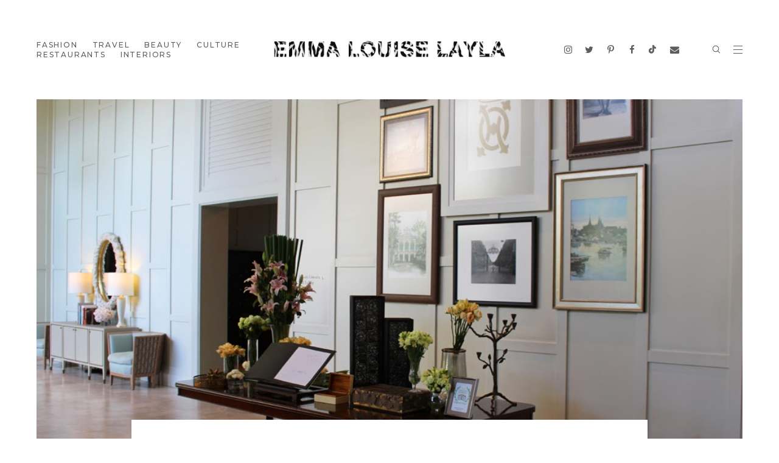

--- FILE ---
content_type: text/html; charset=UTF-8
request_url: https://www.emmalouiselayla.com/b/stats?style=BLACK_TRANSPARENT&timeRange=ALL_TIME&token=APq4FmChI2mdeQjoyiszVZHxCvNQzEparQF1QfUU74rPBGqGhSombL3fT9EPG36g0HUM2aZI3r9el7IrQzzbrOUZg2fgJ6uGPA
body_size: 49
content:
{"total":3070014,"sparklineOptions":{"backgroundColor":{"fillOpacity":0.1,"fill":"#000000"},"series":[{"areaOpacity":0.3,"color":"#202020"}]},"sparklineData":[[0,100],[1,83],[2,35],[3,26],[4,54],[5,29],[6,39],[7,42],[8,40],[9,20],[10,43],[11,15],[12,45],[13,15],[14,53],[15,25],[16,27],[17,41],[18,56],[19,14],[20,50],[21,34],[22,21],[23,52],[24,75],[25,20],[26,26],[27,36],[28,30],[29,2]],"nextTickMs":225000}

--- FILE ---
content_type: text/javascript; charset=UTF-8
request_url: https://www.emmalouiselayla.com/feeds/posts/default/-/Thailand?alt=json-in-script&callback=relatedposts&max-results=8
body_size: 31651
content:
// API callback
relatedposts({"version":"1.0","encoding":"UTF-8","feed":{"xmlns":"http://www.w3.org/2005/Atom","xmlns$openSearch":"http://a9.com/-/spec/opensearchrss/1.0/","xmlns$blogger":"http://schemas.google.com/blogger/2008","xmlns$georss":"http://www.georss.org/georss","xmlns$gd":"http://schemas.google.com/g/2005","xmlns$thr":"http://purl.org/syndication/thread/1.0","id":{"$t":"tag:blogger.com,1999:blog-5225070032183180650"},"updated":{"$t":"2025-11-04T14:43:45.332+00:00"},"category":[{"term":"Fashion"},{"term":"Fashion Blog"},{"term":"Ffffound"},{"term":"Photography"},{"term":"Emma Louise Layla"},{"term":"London"},{"term":"Beauty"},{"term":"Designers"},{"term":"Travel"},{"term":"High Street"},{"term":"Dress"},{"term":"Monochrome"},{"term":"Shopping"},{"term":"Blue"},{"term":"ARTS \u0026 CULTURE"},{"term":"Shoes"},{"term":"Black"},{"term":"Pink"},{"term":"RESTAURANTS \u0026 NIGHTLIFE"},{"term":"MAGAZINES \u0026 EDITORIALS"},{"term":"Launches and Events"},{"term":"Art"},{"term":"INTERIORS AND DESIGN"},{"term":"Restaurants"},{"term":"Nature"},{"term":"BEAUTY \u0026 HAIR"},{"term":"Vintage"},{"term":"Beauty Blog"},{"term":"Interiors"},{"term":"Music"},{"term":"Faces"},{"term":"Metallic"},{"term":"Red"},{"term":"Jewellery"},{"term":"Design"},{"term":"Sport"},{"term":"Food and Drink"},{"term":"Green"},{"term":"White"},{"term":"Paris"},{"term":"Print"},{"term":"Nightlife"},{"term":"Grey"},{"term":"Leather"},{"term":"Accessories"},{"term":"Christmas"},{"term":"Inspiration"},{"term":"Purple"},{"term":"London Fashion Week"},{"term":"Models"},{"term":"Famous Faces"},{"term":"Yellow"},{"term":"Bags"},{"term":"Vogue"},{"term":"Hotels"},{"term":"Orange"},{"term":"Gift Ideas"},{"term":"Theatre"},{"term":"Animal Print"},{"term":"Hair"},{"term":"Sequins"},{"term":"Campaigns"},{"term":"Catwalk"},{"term":"France"},{"term":"Skincare"},{"term":"50s"},{"term":"Navy"},{"term":"Coverstars"},{"term":"Fashion Week"},{"term":"Film"},{"term":"60s"},{"term":"Perfume"},{"term":"Exhibition Opening"},{"term":"Typography"},{"term":"70s"},{"term":"ASOS"},{"term":"Girl Crush"},{"term":"Neon"},{"term":"Petit Bateau"},{"term":"90s"},{"term":"Red Carpet"},{"term":"Men's Fashion"},{"term":"Blue Dress"},{"term":"Topshop"},{"term":"Michelin Guide"},{"term":"Crush"},{"term":"80s"},{"term":"Lingerie"},{"term":"Miscellaneous"},{"term":"Ballet"},{"term":"Cycling"},{"term":"The Outnet"},{"term":"Architecture"},{"term":"Pastel"},{"term":"Books"},{"term":"USA"},{"term":"Androgyny"},{"term":"Chanel"},{"term":"Valentine's Day"},{"term":"Nails"},{"term":"TV"},{"term":"Faux Fur"},{"term":"40s"},{"term":"Phillips de Pury"},{"term":"Burberry"},{"term":"Crafts"},{"term":"Gloss"},{"term":"New York"},{"term":"Opera"},{"term":"Peru"},{"term":"Spain"},{"term":"California"},{"term":"Michelin Star Dining"},{"term":"Rihanna"},{"term":"Sarah Jessica Parker"},{"term":"20s"},{"term":"Cabaret"},{"term":"Fancy Dress"},{"term":"Party"},{"term":"Skiing"},{"term":"Thailand"},{"term":"Cheryl Cole"},{"term":"Festivals"},{"term":"Germany"},{"term":"Hong Kong"},{"term":"Hosiery"},{"term":"Street Style"},{"term":"Berlin"},{"term":"Christian Louboutin"},{"term":"Embellished"},{"term":"Hats"},{"term":"Karl Lagerfeld"},{"term":"Newspapers"},{"term":"Poland"},{"term":"Tailoring"},{"term":"Victoria Beckham"},{"term":"Dolce and Gabbana"},{"term":"Kate Hudson"},{"term":"Lady Gaga"},{"term":"SATC"},{"term":"Vietnam"},{"term":"Vintage travel posters"},{"term":"30s"},{"term":"Annie Leibovitz"},{"term":"Balmain"},{"term":"Cambodia"},{"term":"Christian Dior"},{"term":"Comedy"},{"term":"Digital Media"},{"term":"Glitter"},{"term":"Louis Vuitton"},{"term":"Luella"},{"term":"Madonna"},{"term":"Marc Jacobs"},{"term":"Military"},{"term":"Mulberry"},{"term":"Reasons Why"},{"term":"Style Crush"},{"term":"Ashish"},{"term":"Basso and Brooke"},{"term":"Beyonce"},{"term":"Denim"},{"term":"Dita Von Teese"},{"term":"Leigh Lezark"},{"term":"Patricia Field"},{"term":"Sadler's Wells"},{"term":"Stella McCartney"},{"term":"Vivienne Westwood"},{"term":"Eccentric"},{"term":"Eco"},{"term":"Fashwan"},{"term":"Italy"},{"term":"Japan"},{"term":"Jean Charles de Castelbajac"},{"term":"Jumpsuit"},{"term":"Mario Testino"},{"term":"Shoulders"},{"term":"Diane Kruger"},{"term":"Digital"},{"term":"Emilio de la Morena"},{"term":"Eurotrash"},{"term":"Family"},{"term":"Gwen Stefani"},{"term":"Kanye West"},{"term":"Pucci"},{"term":"Galleries"},{"term":"phot"}],"title":{"type":"text","$t":"Emma Louise Layla • Fashion, Beauty, Travel \u0026amp; Lifestyle Blog"},"subtitle":{"type":"html","$t":"A British style \u0026amp; travel blog by London blogger Emma Louise Layla. Discover outfit posts, hotel reviews, beauty buys, favourite restaurants and more."},"link":[{"rel":"http://schemas.google.com/g/2005#feed","type":"application/atom+xml","href":"https:\/\/www.emmalouiselayla.com\/feeds\/posts\/default"},{"rel":"self","type":"application/atom+xml","href":"https:\/\/www.blogger.com\/feeds\/5225070032183180650\/posts\/default\/-\/Thailand?alt=json-in-script\u0026max-results=8"},{"rel":"alternate","type":"text/html","href":"https:\/\/www.emmalouiselayla.com\/search\/label\/Thailand"},{"rel":"hub","href":"http://pubsubhubbub.appspot.com/"},{"rel":"next","type":"application/atom+xml","href":"https:\/\/www.blogger.com\/feeds\/5225070032183180650\/posts\/default\/-\/Thailand\/-\/Thailand?alt=json-in-script\u0026start-index=9\u0026max-results=8"}],"author":[{"name":{"$t":"Emma Louise Layla"},"uri":{"$t":"http:\/\/www.blogger.com\/profile\/04803654314226066186"},"email":{"$t":"noreply@blogger.com"},"gd$image":{"rel":"http://schemas.google.com/g/2005#thumbnail","width":"16","height":"16","src":"https:\/\/img1.blogblog.com\/img\/b16-rounded.gif"}}],"generator":{"version":"7.00","uri":"http://www.blogger.com","$t":"Blogger"},"openSearch$totalResults":{"$t":"9"},"openSearch$startIndex":{"$t":"1"},"openSearch$itemsPerPage":{"$t":"8"},"entry":[{"id":{"$t":"tag:blogger.com,1999:blog-5225070032183180650.post-8351089863215219824"},"published":{"$t":"2016-03-19T13:22:00.000+00:00"},"updated":{"$t":"2016-03-19T13:27:17.497+00:00"},"category":[{"scheme":"http://www.blogger.com/atom/ns#","term":"Hotels"},{"scheme":"http://www.blogger.com/atom/ns#","term":"Thailand"},{"scheme":"http://www.blogger.com/atom/ns#","term":"Travel"}],"title":{"type":"text","$t":"ORIENTAL RESIDENCE, BANGKOK"},"content":{"type":"html","$t":"\u003Cdiv style=\"text-align: center;\"\u003E\n\u003Ca href=\"http:\/\/www.emmalouiselayla.com\/2015\/05\/fridays-ffffound-bangkok.html\"\u003E\u003Cb\u003EBangkok\u003C\/b\u003E\u003C\/a\u003E is a vast, crazy city, with over 8 million residents sprawling across 606 square miles of streets filled with traffic jams, mopeds, tuk tuks, food markets and bustling crowds. \u0026nbsp;I really enjoyed our time there, but it was even more full on than I'd expected, especially after the peace and quiet of \u003Cb\u003E\u003Ca href=\"http:\/\/www.emmalouiselayla.com\/2015\/08\/paresa-phuket.html\"\u003EPhuket\u003C\/a\u003E\u003C\/b\u003E and \u003Cb\u003E\u003Ca href=\"http:\/\/www.emmalouiselayla.com\/2015\/10\/the-sarojin-thailand.html\"\u003EPhang Nga\u003C\/a\u003E\u003C\/b\u003E. \u0026nbsp;Our relaxing retreat from the hectic hustle and bustle was the beautiful 5 star \u003Cb\u003E\u003Ca href=\"http:\/\/www.oriental-residence.com\/\"\u003EOriental Residence\u003C\/a\u003E\u003C\/b\u003E in the embassy district.\u003C\/div\u003E\n\u003Cdiv style=\"text-align: center;\"\u003E\n\u003Cbr \/\u003E\n\u003Ca href=\"https:\/\/blogger.googleusercontent.com\/img\/b\/R29vZ2xl\/AVvXsEj-v4kwJ-VEXfi8lgqhbDVtIPnIG9r39iP0-6LdX4hedqrjOsGTVZAF7tSWFymOVbv8NHh4LE_4pZwCMOzKptb-gj7kthyl0nNgJgJcOkYpSnuQa7CO6-Yt-6mJzBX9YH9j9hhuRo_Mas5r\/s1600\/Oriental+Residences+lobby%252C+Bangkok+-+luxury+hotel+Thailand+-+travel+blogger+review.jpg\" imageanchor=\"1\" style=\"background-color: white; font-size: 14.4px; line-height: 20.16px; margin-left: 1em; margin-right: 1em;\"\u003E\u003Cimg border=\"0\" height=\"426\" src=\"https:\/\/blogger.googleusercontent.com\/img\/b\/R29vZ2xl\/AVvXsEj-v4kwJ-VEXfi8lgqhbDVtIPnIG9r39iP0-6LdX4hedqrjOsGTVZAF7tSWFymOVbv8NHh4LE_4pZwCMOzKptb-gj7kthyl0nNgJgJcOkYpSnuQa7CO6-Yt-6mJzBX9YH9j9hhuRo_Mas5r\/s640\/Oriental+Residences+lobby%252C+Bangkok+-+luxury+hotel+Thailand+-+travel+blogger+review.jpg\" width=\"640\" \/\u003E\u003C\/a\u003E\u003Cbr \/\u003E\n\u003Cdiv class=\"separator\" style=\"clear: both;\"\u003E\n\u003Ca href=\"https:\/\/blogger.googleusercontent.com\/img\/b\/R29vZ2xl\/AVvXsEifO_k2ZEEyxxV1V9nt-Jlci5aFuifsHix6vBKiu57sKgHQI4VORbY2-9Z63nNz8hpgFux9X3104U1U4EMCgJBScI_vK687Cu5Rcdlsxh8N6ZkaLFImkQXtKN9c5UDSghXEf-_Qr2g3rAN3\/s1600\/Breakfast+at+Oriental+Residences%252C+Bangkok+-+luxury+hotel+Thailand+-+travel+blogger+review.jpg\" imageanchor=\"1\" style=\"margin-left: 1em; margin-right: 1em;\"\u003E\u003C\/a\u003E\u003C\/div\u003E\n\u003Ca name='more'\u003E\u003C\/a\u003E\u003Ca href=\"https:\/\/blogger.googleusercontent.com\/img\/b\/R29vZ2xl\/AVvXsEifO_k2ZEEyxxV1V9nt-Jlci5aFuifsHix6vBKiu57sKgHQI4VORbY2-9Z63nNz8hpgFux9X3104U1U4EMCgJBScI_vK687Cu5Rcdlsxh8N6ZkaLFImkQXtKN9c5UDSghXEf-_Qr2g3rAN3\/s1600\/Breakfast+at+Oriental+Residences%252C+Bangkok+-+luxury+hotel+Thailand+-+travel+blogger+review.jpg\" imageanchor=\"1\" style=\"margin-left: 1em; margin-right: 1em;\"\u003E\u003Cimg alt=\"Oriental Residence, Bangkok - luxury hotel Thailand - travel blogger review\" border=\"0\" height=\"426\" src=\"https:\/\/blogger.googleusercontent.com\/img\/b\/R29vZ2xl\/AVvXsEifO_k2ZEEyxxV1V9nt-Jlci5aFuifsHix6vBKiu57sKgHQI4VORbY2-9Z63nNz8hpgFux9X3104U1U4EMCgJBScI_vK687Cu5Rcdlsxh8N6ZkaLFImkQXtKN9c5UDSghXEf-_Qr2g3rAN3\/s640\/Breakfast+at+Oriental+Residences%252C+Bangkok+-+luxury+hotel+Thailand+-+travel+blogger+review.jpg\" title=\"\" width=\"640\" \/\u003E\u003C\/a\u003E\u003Cbr \/\u003E\n\u003Cdiv class=\"separator\" style=\"clear: both;\"\u003E\n\u003Cbr \/\u003E\u003C\/div\u003E\n\u003Cdiv class=\"separator\" style=\"clear: both;\"\u003E\n\u003Ca href=\"https:\/\/blogger.googleusercontent.com\/img\/b\/R29vZ2xl\/AVvXsEhWHBSpkC41ehi1rUubgOoLvENkuQb_4oPreBvnvdg5wJIE5OjVYRmxMOXuNbXwDVIjuHLOT6aikJUZ1zXED9iAKCJz39ggaL-izaGvoELyoFyYhGG5900lyY9cq8WSLblbbfFFaDV6ode3\/s1600\/Oriental+Residences+interiors%252C+Bangkok+-+luxury+hotel+Thailand+-+travel+blogger+review.jpg\" imageanchor=\"1\" style=\"margin-left: 1em; margin-right: 1em;\"\u003E\u003Cimg alt=\"Oriental Residence, Bangkok - luxury hotel Thailand - travel blogger review\" border=\"0\" height=\"426\" src=\"https:\/\/blogger.googleusercontent.com\/img\/b\/R29vZ2xl\/AVvXsEhWHBSpkC41ehi1rUubgOoLvENkuQb_4oPreBvnvdg5wJIE5OjVYRmxMOXuNbXwDVIjuHLOT6aikJUZ1zXED9iAKCJz39ggaL-izaGvoELyoFyYhGG5900lyY9cq8WSLblbbfFFaDV6ode3\/s640\/Oriental+Residences+interiors%252C+Bangkok+-+luxury+hotel+Thailand+-+travel+blogger+review.jpg\" title=\"\" width=\"640\" \/\u003E\u003C\/a\u003E\u003C\/div\u003E\n\u003Cdiv\u003E\n\u003Cbr \/\u003E\u003C\/div\u003E\nThe decor is impeccable; as soon as you walk through the lobby you're met with high ceilings, a cluster of artwork on the pale panelled walls, luxe fabrics in neutral colours, large vases of fresh flowers and clear crystal chandeliers. \u0026nbsp;It's more casual elegance than traditional luxury. \u0026nbsp;The friendly concierge gave us restaurant recommendations, the smiling doormen called taxis and opened doors and we were greeted with a handwritten welcome note and macarons in our suite. \u0026nbsp;The 145 serviced apartments and suites are bright and beautiful with white bed linen, hardwood floors, floor-to-ceiling windows with park and city views, marble bathrooms and Penhaligon's toiletries.\u003Cbr \/\u003E\n\u003Cbr \/\u003E\n\u003Cdiv class=\"separator\" style=\"clear: both;\"\u003E\n\u003Ca href=\"https:\/\/blogger.googleusercontent.com\/img\/b\/R29vZ2xl\/AVvXsEhBVaKg6Rb39ZMPo-xXQVYtP2x-WR-RejsccyUE2m8yOAMNnp_FnKBmM48T748pyKX8qCDbrq4nOrjICS2VKC04rA9-IXM89EP4dYEIzZPL76LHA3AtnMrdof8yQ0QZ6_QzhgFIYkdEhZal\/s1600\/Pool+at+Oriental+Residences%252C+Bangkok+-+luxury+hotel+Thailand+-+travel+blogger+review.jpg\" imageanchor=\"1\" style=\"margin-left: 1em; margin-right: 1em;\"\u003E\u003Cimg alt=\"Oriental Residence, Bangkok - luxury hotel Thailand - travel blogger review\" border=\"0\" height=\"426\" src=\"https:\/\/blogger.googleusercontent.com\/img\/b\/R29vZ2xl\/AVvXsEhBVaKg6Rb39ZMPo-xXQVYtP2x-WR-RejsccyUE2m8yOAMNnp_FnKBmM48T748pyKX8qCDbrq4nOrjICS2VKC04rA9-IXM89EP4dYEIzZPL76LHA3AtnMrdof8yQ0QZ6_QzhgFIYkdEhZal\/s640\/Pool+at+Oriental+Residences%252C+Bangkok+-+luxury+hotel+Thailand+-+travel+blogger+review.jpg\" title=\"\" width=\"640\" \/\u003E\u003C\/a\u003E\u003C\/div\u003E\n\u003Cdiv class=\"separator\" style=\"clear: both;\"\u003E\n\u003Cbr \/\u003E\u003C\/div\u003E\n\u003Cdiv class=\"separator\" style=\"clear: both;\"\u003E\n\u003Ca href=\"https:\/\/blogger.googleusercontent.com\/img\/b\/R29vZ2xl\/AVvXsEgyhI8gvFCPi2h4_7rLinKOt_1Y579t7szgoH_H9S6FH0JxyvR-VRADhlxVZ139mwcp-3B8STCGBiXIWLRp-VA10OQ2Z-zWFihhRQgFbSQFWGATdJSiEIH_D6qnluXSyz30oDoJtdcm3TDr\/s1600\/Stylish+interiors+at+Oriental+Residences%252C+Bangkok+-+luxury+hotel+Thailand.jpg\" imageanchor=\"1\" style=\"background-color: white; font-size: 14.4px; line-height: 20.16px; margin-left: 1em; margin-right: 1em;\"\u003E\u003Cimg border=\"0\" height=\"426\" src=\"https:\/\/blogger.googleusercontent.com\/img\/b\/R29vZ2xl\/AVvXsEgyhI8gvFCPi2h4_7rLinKOt_1Y579t7szgoH_H9S6FH0JxyvR-VRADhlxVZ139mwcp-3B8STCGBiXIWLRp-VA10OQ2Z-zWFihhRQgFbSQFWGATdJSiEIH_D6qnluXSyz30oDoJtdcm3TDr\/s640\/Stylish+interiors+at+Oriental+Residences%252C+Bangkok+-+luxury+hotel+Thailand.jpg\" width=\"640\" \/\u003E\u003C\/a\u003E\u003C\/div\u003E\n\u003Cdiv class=\"separator\" style=\"clear: both;\"\u003E\n\u003Cbr \/\u003E\u003C\/div\u003E\n\u003Cdiv class=\"separator\" style=\"clear: both;\"\u003E\n\u003Ca href=\"https:\/\/blogger.googleusercontent.com\/img\/b\/R29vZ2xl\/AVvXsEitnwXlpTr-jVFtbBKM5KuuMbivciPFxK21NDniAk6v0DSGjRgIYh59Oo3TVQxrem_pqfIBQBDtLJuTjWA1USHWPpdD76DdkA7kHbtW5qOWQgnkJhXHUzEVA48o6ZnBFIuSLKoHZv5YCmZV\/s1600\/Oriental+Residences+swimming+pool%252C+Bangkok+-+luxury+hotel+Thailand+-+travel+blogger+review.jpg\" imageanchor=\"1\" style=\"margin-left: 1em; margin-right: 1em;\"\u003E\u003Cimg alt=\"Oriental Residence, Bangkok - luxury hotel Thailand - travel blogger review\" border=\"0\" height=\"426\" src=\"https:\/\/blogger.googleusercontent.com\/img\/b\/R29vZ2xl\/AVvXsEitnwXlpTr-jVFtbBKM5KuuMbivciPFxK21NDniAk6v0DSGjRgIYh59Oo3TVQxrem_pqfIBQBDtLJuTjWA1USHWPpdD76DdkA7kHbtW5qOWQgnkJhXHUzEVA48o6ZnBFIuSLKoHZv5YCmZV\/s640\/Oriental+Residences+swimming+pool%252C+Bangkok+-+luxury+hotel+Thailand+-+travel+blogger+review.jpg\" title=\"\" width=\"640\" \/\u003E\u003C\/a\u003E\u003C\/div\u003E\n\u003Cdiv\u003E\n\u003Cbr \/\u003E\u003C\/div\u003E\n\u003C\/div\u003E\n\u003Cdiv style=\"text-align: center;\"\u003E\nWe started each day with breakfast at the European-style\u0026nbsp;Café Claire, ordering eggs from the a la\u0026nbsp;carte menu, fresh fruit at the buffet and a couple of cups of Earl Grey tea. \u0026nbsp;One afternoon after five hours of temples, Buddhas and palaces, we retreated to the fourth floor pool for a dip and happy hour at the poolside bar, relishing the breeze and shade. \u0026nbsp;After three days in the Thai capital and ten days in\u0026nbsp;\u003Cspan style=\"font-size: 14.4px; line-height: 20.16px;\"\u003E\u003Ca href=\"http:\/\/www.emmalouiselayla.com\/search\/label\/Thailand\" style=\"color: black; font-weight: bold; text-decoration: none;\" target=\"_blank\"\u003EThailand\u003C\/a\u003E\u003C\/span\u003E, we were sad to leave our\u0026nbsp;sleek, chic skyscraper haven in the heart of the city.\u003C\/div\u003E\n\u003Cdiv style=\"text-align: center;\"\u003E\n\u003Cbr \/\u003E\u003C\/div\u003E\n\u003Cdiv style=\"text-align: center;\"\u003E\n\u003Ci\u003E\u003Cb\u003E\u003Ca href=\"http:\/\/www.oriental-residence.com\/\"\u003EOriental Residence\u003C\/a\u003E\u003C\/b\u003E, 110 Wireless Road, Bangkok 10330\u003C\/i\u003E\u003C\/div\u003E\n\u003Cdiv style=\"text-align: center;\"\u003E\n\u003Cbr \/\u003E\u003C\/div\u003E\n\u003Cdiv style=\"background-color: white; font-size: 14.4px; line-height: 20.16px; text-align: center;\"\u003E\n\u003Ci\u003ERead other\u0026nbsp;\u003Ca href=\"http:\/\/www.emmalouiselayla.com\/search\/label\/Thailand\" style=\"color: black; font-weight: bold; text-decoration: none;\" target=\"_blank\"\u003EThailand features\u003C\/a\u003E\u003Cb\u003E\u0026nbsp;\u003C\/b\u003Eand\u0026nbsp;\u003Ca href=\"http:\/\/www.emmalouiselayla.com\/search\/label\/Travel\" style=\"color: black; font-weight: bold; text-decoration: none;\" target=\"_blank\"\u003Etravel posts\u003C\/a\u003E\u003C\/i\u003E\u003Cbr \/\u003E\n\u003Cbr \/\u003E\u003C\/div\u003E\n\u003Cdiv class=\"separator\" style=\"clear: both; text-align: center;\"\u003E\n\u003Ca href=\"https:\/\/blogger.googleusercontent.com\/img\/b\/R29vZ2xl\/AVvXsEgcgRsFJW2yUADG6KFdt679uWhC_zIGlS3k5AKGMm8U5Xht7qGr1TiPZ7xdQNZ64iDVwSIa4zKWr_44-L9ZvpLe9Xoo02IqpF6qpGJ7h_2Kt5cbKuwxp0QsjqIv18zzWGg-pTuSOQ6CxrPg\/s1600\/Travel+%2526+fashion+blogger+Emma+Louise+Layla+at+Oriental+Residences%252C+Bangkok+-+luxury+hotel+Thailand.jpg\" imageanchor=\"1\" style=\"margin-left: 1em; margin-right: 1em;\"\u003E\u003Cimg alt=\"Oriental Residence, Bangkok - luxury hotel Thailand - travel blogger review\" border=\"0\" height=\"426\" src=\"https:\/\/blogger.googleusercontent.com\/img\/b\/R29vZ2xl\/AVvXsEgcgRsFJW2yUADG6KFdt679uWhC_zIGlS3k5AKGMm8U5Xht7qGr1TiPZ7xdQNZ64iDVwSIa4zKWr_44-L9ZvpLe9Xoo02IqpF6qpGJ7h_2Kt5cbKuwxp0QsjqIv18zzWGg-pTuSOQ6CxrPg\/s640\/Travel+%2526+fashion+blogger+Emma+Louise+Layla+at+Oriental+Residences%252C+Bangkok+-+luxury+hotel+Thailand.jpg\" title=\"\" width=\"640\" \/\u003E\u003C\/a\u003E\u003C\/div\u003E\n\u003Cdiv style=\"text-align: center;\"\u003E\n\u003Cbr \/\u003E\u003C\/div\u003E\n\u003Cdiv style=\"text-align: center;\"\u003E\n\u003Ca href=\"https:\/\/blogger.googleusercontent.com\/img\/b\/R29vZ2xl\/AVvXsEi12bX0BuNlyav8Q6SiWOeUwp8ZIXsPfszysaWiJnlgsgaEiOYTq6uhlABi-cM9fgppWpoMwU9dYvkMiBpnM5xCIgpcTA0uVxJ1Sqt03tIj3GVGPLy9jI2-cRzZUngW4aQeC5Sn9Baozw1l\/s1600\/Oriental+Residences+view%252C+Bangkok+-+luxury+hotel+Thailand+-+travel+blogger+review.jpg\" imageanchor=\"1\" style=\"margin-left: 1em; margin-right: 1em;\"\u003E\u003Cimg alt=\"Oriental Residence, Bangkok - luxury hotel Thailand - travel blogger review\" border=\"0\" height=\"426\" src=\"https:\/\/blogger.googleusercontent.com\/img\/b\/R29vZ2xl\/AVvXsEi12bX0BuNlyav8Q6SiWOeUwp8ZIXsPfszysaWiJnlgsgaEiOYTq6uhlABi-cM9fgppWpoMwU9dYvkMiBpnM5xCIgpcTA0uVxJ1Sqt03tIj3GVGPLy9jI2-cRzZUngW4aQeC5Sn9Baozw1l\/s640\/Oriental+Residences+view%252C+Bangkok+-+luxury+hotel+Thailand+-+travel+blogger+review.jpg\" title=\"\" width=\"640\" \/\u003E\u003C\/a\u003E\u003C\/div\u003E\n\u003Cdiv style=\"text-align: center;\"\u003E\n\u003Cbr \/\u003E\u003C\/div\u003E\n\u003Cdiv style=\"text-align: center;\"\u003E\n\u003Ca href=\"https:\/\/blogger.googleusercontent.com\/img\/b\/R29vZ2xl\/AVvXsEihtKbyHzBQnHfzcAvh4hS11E4sOOX9oAPjC_dGDcnRCQyhx8fyj2mYGFIN9slj7MHzfVC-zs4Eq-B0UeN6V-kiQnNU6_s-OKmp8SKBnj_lwQo8a3iyTOT7MZa-ibZb6Tp8w-qGSM74rJ_s\/s1600\/Oriental+Residences%252C+Bangkok+-+luxury+hotel+Thailand+-+travel+blogger+review.jpg\" imageanchor=\"1\" style=\"margin-left: 1em; margin-right: 1em;\"\u003E\u003Cimg alt=\"Oriental Residence, Bangkok - luxury hotel Thailand - travel blogger review\" border=\"0\" height=\"426\" src=\"https:\/\/blogger.googleusercontent.com\/img\/b\/R29vZ2xl\/AVvXsEihtKbyHzBQnHfzcAvh4hS11E4sOOX9oAPjC_dGDcnRCQyhx8fyj2mYGFIN9slj7MHzfVC-zs4Eq-B0UeN6V-kiQnNU6_s-OKmp8SKBnj_lwQo8a3iyTOT7MZa-ibZb6Tp8w-qGSM74rJ_s\/s640\/Oriental+Residences%252C+Bangkok+-+luxury+hotel+Thailand+-+travel+blogger+review.jpg\" title=\"\" width=\"640\" \/\u003E\u003C\/a\u003E\u003C\/div\u003E\n\u003Cdiv style=\"text-align: center;\"\u003E\n\u003Cbr \/\u003E\u003C\/div\u003E\n\u003Cdiv class=\"separator\" style=\"clear: both; text-align: center;\"\u003E\n\u003Ca href=\"https:\/\/blogger.googleusercontent.com\/img\/b\/R29vZ2xl\/AVvXsEj2dbHuvbXo9i1xWOPvuGUnhgNvcUai7F7PAlPpvIJCwEcDPrH_Z8Bhy01BATanqY-HShndXXcixqju4e6KgzK3EO1-tPsr6C0MwKhnJd-_mHUqaPNdUDrIo_944utmkHl_0GTemJf1wSa8\/s1600\/Oriental+Residences+sun+loungers%252C+Bangkok+-+luxury+hotel+Thailand+-+travel+blogger+review.jpg\" imageanchor=\"1\" style=\"margin-left: 1em; margin-right: 1em; text-align: center;\"\u003E\u003Cimg alt=\"Oriental Residence, Bangkok - luxury hotel Thailand - travel blogger review\" border=\"0\" height=\"426\" src=\"https:\/\/blogger.googleusercontent.com\/img\/b\/R29vZ2xl\/AVvXsEj2dbHuvbXo9i1xWOPvuGUnhgNvcUai7F7PAlPpvIJCwEcDPrH_Z8Bhy01BATanqY-HShndXXcixqju4e6KgzK3EO1-tPsr6C0MwKhnJd-_mHUqaPNdUDrIo_944utmkHl_0GTemJf1wSa8\/s640\/Oriental+Residences+sun+loungers%252C+Bangkok+-+luxury+hotel+Thailand+-+travel+blogger+review.jpg\" title=\"\" width=\"640\" \/\u003E\u003C\/a\u003E\u003C\/div\u003E\n\u003Cdiv style=\"text-align: center;\"\u003E\n\u003Cbr \/\u003E\u003C\/div\u003E\n\u003Cdiv class=\"separator\" style=\"clear: both; text-align: center;\"\u003E\n\u003Ca href=\"https:\/\/blogger.googleusercontent.com\/img\/b\/R29vZ2xl\/AVvXsEgevYKVk0a-ChnbZBg-WgB9f3BUa3UUikhy0PX9RNZVh2ZBWLYXerAl7POIi5jweRXcghYDD9QEYsw-xbfO5aswMNxRL1GgFa6SKEjxfr-llgTzcgo_MvmZQJrBfM0bay-hlchCRxYfoLgb\/s1600\/Penhaligon%2527s+toiletries+at+Oriental+Residences%252C+Bangkok+-+luxury+hotel+Thailand.jpg\" imageanchor=\"1\" style=\"margin-left: 1em; margin-right: 1em; text-align: center;\"\u003E\u003Cimg alt=\"Oriental Residence, Bangkok - luxury hotel Thailand - travel blogger review\" border=\"0\" height=\"426\" src=\"https:\/\/blogger.googleusercontent.com\/img\/b\/R29vZ2xl\/AVvXsEgevYKVk0a-ChnbZBg-WgB9f3BUa3UUikhy0PX9RNZVh2ZBWLYXerAl7POIi5jweRXcghYDD9QEYsw-xbfO5aswMNxRL1GgFa6SKEjxfr-llgTzcgo_MvmZQJrBfM0bay-hlchCRxYfoLgb\/s640\/Penhaligon%2527s+toiletries+at+Oriental+Residences%252C+Bangkok+-+luxury+hotel+Thailand.jpg\" title=\"\" width=\"640\" \/\u003E\u003C\/a\u003E\u003C\/div\u003E\n\u003Cdiv style=\"text-align: center;\"\u003E\n\u003Cbr \/\u003E\u003C\/div\u003E\n\u003Cdiv class=\"separator\" style=\"clear: both; text-align: center;\"\u003E\n\u003Ca href=\"https:\/\/blogger.googleusercontent.com\/img\/b\/R29vZ2xl\/AVvXsEi7r4npzGoOUJkSslO6gp5UvW9mPwAUC6fe3jmnnSvwPhK0NQI-n2Rop6lHu_9-v4UK1tgEKZ0MUEgN5W8zmfffp969oL5qwOAWnnllD8cmC668RNkNtF_e5V5wd8SsSBxdMIYUZS9OIIDI\/s1600\/Travel+and+fashion+blogger+Emma+Louise+Layla+at+Oriental+Residences%252C+Bangkok+-+luxury+hotel+Thailand.jpg\" imageanchor=\"1\" style=\"margin-left: 1em; margin-right: 1em; text-align: center;\"\u003E\u003Cimg alt=\"Oriental Residence, Bangkok - luxury hotel Thailand - travel blogger review\" border=\"0\" height=\"426\" src=\"https:\/\/blogger.googleusercontent.com\/img\/b\/R29vZ2xl\/AVvXsEi7r4npzGoOUJkSslO6gp5UvW9mPwAUC6fe3jmnnSvwPhK0NQI-n2Rop6lHu_9-v4UK1tgEKZ0MUEgN5W8zmfffp969oL5qwOAWnnllD8cmC668RNkNtF_e5V5wd8SsSBxdMIYUZS9OIIDI\/s640\/Travel+and+fashion+blogger+Emma+Louise+Layla+at+Oriental+Residences%252C+Bangkok+-+luxury+hotel+Thailand.jpg\" title=\"\" width=\"640\" \/\u003E\u003C\/a\u003E\u003C\/div\u003E\n\u003Cdiv style=\"text-align: center;\"\u003E\n\u003Cbr \/\u003E\u003C\/div\u003E\n\u003Cdiv class=\"separator\" style=\"clear: both; text-align: center;\"\u003E\n\u003Ca href=\"https:\/\/blogger.googleusercontent.com\/img\/b\/R29vZ2xl\/AVvXsEjBXcV8VnxMhYvxkpF_1nBorZQ_uMkPTBLW8zlBhmGyd0rr14zunUQfvLTfFD_gYLF-b_qn6HUoXVYllkfx0nu7-3Dn7c_ylu2I2PbC51h0fgurWp7EKO4yDC-CIU9Xa9LGQQSRo-9S9Eqy\/s1600\/Oriental+Residences+bedroom%252C+Bangkok+-+luxury+hotel+Thailand+-+travel+blogger+review.jpg\" imageanchor=\"1\" style=\"margin-left: 1em; margin-right: 1em;\"\u003E\u003Cimg alt=\"Oriental Residence, Bangkok - luxury hotel Thailand - travel blogger review\" border=\"0\" height=\"426\" src=\"https:\/\/blogger.googleusercontent.com\/img\/b\/R29vZ2xl\/AVvXsEjBXcV8VnxMhYvxkpF_1nBorZQ_uMkPTBLW8zlBhmGyd0rr14zunUQfvLTfFD_gYLF-b_qn6HUoXVYllkfx0nu7-3Dn7c_ylu2I2PbC51h0fgurWp7EKO4yDC-CIU9Xa9LGQQSRo-9S9Eqy\/s640\/Oriental+Residences+bedroom%252C+Bangkok+-+luxury+hotel+Thailand+-+travel+blogger+review.jpg\" title=\"\" width=\"640\" \/\u003E\u003C\/a\u003E\u003C\/div\u003E\n"},"link":[{"rel":"edit","type":"application/atom+xml","href":"https:\/\/www.blogger.com\/feeds\/5225070032183180650\/posts\/default\/8351089863215219824"},{"rel":"self","type":"application/atom+xml","href":"https:\/\/www.blogger.com\/feeds\/5225070032183180650\/posts\/default\/8351089863215219824"},{"rel":"alternate","type":"text/html","href":"https:\/\/www.emmalouiselayla.com\/2016\/03\/oriental-residence-bangkok.html","title":"ORIENTAL RESIDENCE, BANGKOK"}],"author":[{"name":{"$t":"Emma Louise Layla"},"uri":{"$t":"http:\/\/www.blogger.com\/profile\/04803654314226066186"},"email":{"$t":"noreply@blogger.com"},"gd$image":{"rel":"http://schemas.google.com/g/2005#thumbnail","width":"16","height":"16","src":"https:\/\/img1.blogblog.com\/img\/b16-rounded.gif"}}],"media$thumbnail":{"xmlns$media":"http://search.yahoo.com/mrss/","url":"https:\/\/blogger.googleusercontent.com\/img\/b\/R29vZ2xl\/AVvXsEj-v4kwJ-VEXfi8lgqhbDVtIPnIG9r39iP0-6LdX4hedqrjOsGTVZAF7tSWFymOVbv8NHh4LE_4pZwCMOzKptb-gj7kthyl0nNgJgJcOkYpSnuQa7CO6-Yt-6mJzBX9YH9j9hhuRo_Mas5r\/s72-c\/Oriental+Residences+lobby%252C+Bangkok+-+luxury+hotel+Thailand+-+travel+blogger+review.jpg","height":"72","width":"72"}},{"id":{"$t":"tag:blogger.com,1999:blog-5225070032183180650.post-5262327560035064275"},"published":{"$t":"2016-03-01T18:30:00.000+00:00"},"updated":{"$t":"2020-03-27T19:25:11.749+00:00"},"category":[{"scheme":"http://www.blogger.com/atom/ns#","term":"Green"},{"scheme":"http://www.blogger.com/atom/ns#","term":"Nature"},{"scheme":"http://www.blogger.com/atom/ns#","term":"Thailand"},{"scheme":"http://www.blogger.com/atom/ns#","term":"Travel"}],"title":{"type":"text","$t":"THAILAND BOAT TRIP"},"content":{"type":"html","$t":"\u003Cdiv style=\"text-align: center;\"\u003E\nA holiday isn't a holiday without a boat trip. \u0026nbsp;Lots of my favourite holiday memories have been at sea: sailing on a catamaran in Cuba, staying on a yacht in the south of France,\u0026nbsp;\u003Ca href=\"http:\/\/www.emmalouiselayla.com\/2013\/03\/beach-holiday-in-greece.html\" style=\"font-weight: bold;\"\u003Eisland-hopping in Greece\u003C\/a\u003E,\u0026nbsp;bobbing around\u0026nbsp;on a bottom glass boat in Jamaica, hiring our own speedboat to go along the \u003Cb\u003E\u003Ca href=\"http:\/\/www.emmalouiselayla.com\/2012\/04\/italian-coast.html\"\u003ECinque Terre coast in Italy\u003C\/a\u003E\u003C\/b\u003E, going out through the canals to the Markermeer lake when my brother used to live in \u003Cb\u003E\u003Ca href=\"http:\/\/www.emmalouiselayla.com\/2009\/06\/amschterdam.html\"\u003EAmsterdam\u003C\/a\u003E\u003C\/b\u003E, being on a \u003Cb\u003E\u003Ca href=\"http:\/\/www.emmalouiselayla.com\/2015\/08\/aqua-hong-kong.html\"\u003Ejunk boat in Hong Kong\u003C\/a\u003E\u003C\/b\u003E, \u003Cb\u003E\u003Ca href=\"http:\/\/www.emmalouiselayla.com\/2013\/11\/corfu.html\"\u003Esailing around Corfu\u003C\/a\u003E\u003C\/b\u003E on a private boat - and plenty of boating fun in the UK too, spending five days on one for my Competent Crew course, racing on a J\/109 at \u003Ca href=\"http:\/\/www.emmalouiselayla.com\/2010\/07\/red-dress-2.html\"\u003ECowes Week\u003C\/a\u003E and \u003Cb\u003E\u003Ca href=\"http:\/\/www.emmalouiselayla.com\/2015\/08\/london-rib-voyages.html\"\u003Ezipping down the Thames on a RIB in London\u003C\/a\u003E\u003C\/b\u003E. \u0026nbsp;Being by the coast is one of my favourite things ever - \u003Ci\u003Eone \u003C\/i\u003Eday I'll have that dream house by the sea - so when we were in \u003Cb\u003E\u003Ca href=\"http:\/\/www.emmalouiselayla.com\/search\/label\/Thailand\"\u003EThailand\u003C\/a\u003E\u003C\/b\u003E last year it was a given we'd go on several boat trips. \u0026nbsp;This was my favourite.\u003Cbr \/\u003E\n\u003Cbr \/\u003E\n\u003Ca href=\"https:\/\/blogger.googleusercontent.com\/img\/b\/R29vZ2xl\/AVvXsEgEUTAwT356NB3YK08zh7t_PZ8Srwonpjp6Qi6LSbhPBzigcr9TWeoUrGC8P0NIniryDL7mnFz6PPBd8aDrvYgnEusdWp0xj1su0_u5wDWV-DfC9iItq7UxWnfS2uD2vtBfM78efqmER8i6\/s1600\/Pileh+Lagoon%252C+Thailand+boat+trip+-+beautiful+nature+-+UK+travel+blog.jpg\" imageanchor=\"1\" style=\"margin-left: 1em; margin-right: 1em;\"\u003E\u003Cimg alt=\"Pileh Lagoon | Thailand boat trip | turquoise waters and beautiful nature | UK travel blog\" border=\"0\" src=\"https:\/\/blogger.googleusercontent.com\/img\/b\/R29vZ2xl\/AVvXsEgEUTAwT356NB3YK08zh7t_PZ8Srwonpjp6Qi6LSbhPBzigcr9TWeoUrGC8P0NIniryDL7mnFz6PPBd8aDrvYgnEusdWp0xj1su0_u5wDWV-DfC9iItq7UxWnfS2uD2vtBfM78efqmER8i6\/s1600\/Pileh+Lagoon%252C+Thailand+boat+trip+-+beautiful+nature+-+UK+travel+blog.jpg\" title=\"\" \/\u003E\u003C\/a\u003E\u003Cbr \/\u003E\n\u003Cbr \/\u003E\n\u003Ca name='more'\u003E\u003C\/a\u003E\u003C\/div\u003E\n\u003Cdiv style=\"text-align: center;\"\u003E\nOur day started with a minibus collecting us from\u0026nbsp;\u003Ca href=\"http:\/\/www.emmalouiselayla.com\/2015\/10\/the-surin-phuket.html\" style=\"font-weight: bold;\" target=\"_blank\"\u003EThe Surin\u003C\/a\u003E\u0026nbsp;in Phuket\u0026nbsp;and taking us to Rassada Harbor to set off on the 40km, hour-long journey to reach Phi Phi Islands. \u0026nbsp;We snorkelled with colourful fish at Coral Bay, stopped off at Maya Bay where \u003Ci\u003EThe Beach \u003C\/i\u003Ewas filmed (stunning but very touristy and spoilt by the crowds),\u0026nbsp;passed Monkey Beach and Camel Rock,\u0026nbsp;watched people collecting bird's nest at Viking Cave, dived off the boat into the stunning aquamarine Pileh Lagoon and marvelled at the dramatic cliffs, white sand beaches and clear turquoise waters. When it's cold and raining in England I think back to this day, sat at the front of the boat in the sun with the wind in our hair, grinning from ear to ear, sailing past some of the most beautiful sights nature has to offer. \u0026nbsp;Bring on the next boat trip!\u003Cbr \/\u003E\n\u003Cbr \/\u003E\n\u003Ci\u003ERead other \u003Ca href=\"http:\/\/www.emmalouiselayla.com\/search\/label\/Thailand\" style=\"font-weight: bold;\" target=\"_blank\"\u003EThailand features\u003C\/a\u003E\u003Cb\u003E \u003C\/b\u003Eand \u003Ca href=\"http:\/\/www.emmalouiselayla.com\/search\/label\/Travel\" style=\"font-weight: bold;\" target=\"_blank\"\u003Etravel posts\u003C\/a\u003E\u003C\/i\u003E\u003C\/div\u003E\n\u003Cdiv style=\"text-align: center;\"\u003E\n\u003Cbr \/\u003E\n\u003Ca href=\"https:\/\/blogger.googleusercontent.com\/img\/b\/R29vZ2xl\/AVvXsEjsCFpr6O6TR48zgCjRnYBXqYc47TjHM9qo8Olg8dskES6JpLT5a5ttmXSyfwRb2-cce33B_oRr3QDDy6OXxfxEkOoV3k_iywWLOwZqVJnGFrZv7aIwGpm1WSL40QAN_PPA4Vy7O0OwMuva\/s1600\/Sailing+to+Phi+Phi+island%252C+Thailand+boat+trip+-+beautiful+nature+-+UK+travel+blog.jpg\" imageanchor=\"1\" style=\"margin-left: 1em; margin-right: 1em;\"\u003E\u003Cimg alt=\"Sailing on the Andaman Sea | Thailand boat trip | turquoise waters and beautiful nature | UK travel blog\" border=\"0\" src=\"https:\/\/blogger.googleusercontent.com\/img\/b\/R29vZ2xl\/AVvXsEjsCFpr6O6TR48zgCjRnYBXqYc47TjHM9qo8Olg8dskES6JpLT5a5ttmXSyfwRb2-cce33B_oRr3QDDy6OXxfxEkOoV3k_iywWLOwZqVJnGFrZv7aIwGpm1WSL40QAN_PPA4Vy7O0OwMuva\/s1600\/Sailing+to+Phi+Phi+island%252C+Thailand+boat+trip+-+beautiful+nature+-+UK+travel+blog.jpg\" title=\"\" \/\u003E\u003C\/a\u003E\u003Cbr \/\u003E\n\u003Cbr \/\u003E\n\u003Ca href=\"https:\/\/blogger.googleusercontent.com\/img\/b\/R29vZ2xl\/AVvXsEgTFxQt0i0IokgouhwKsEV76be-Cl4VPavB1evZaAPX34qCEC_TIRJoIo6FFwKWn7VB4qMhBX25e6sPbgeeazS2WMwXgW8AK9vGu49tXeLW4hv16NPq9_mJndowoMHlcqRKGWV9-LHx67s3\/s1600\/Thailand+boats+-+beautiful+nature+-+UK+travel+blog.jpg\" imageanchor=\"1\" style=\"margin-left: 1em; margin-right: 1em;\"\u003E\u003Cimg alt=\"Thailand boat trip | turquoise waters and beautiful nature | UK travel blog\" border=\"0\" src=\"https:\/\/blogger.googleusercontent.com\/img\/b\/R29vZ2xl\/AVvXsEgTFxQt0i0IokgouhwKsEV76be-Cl4VPavB1evZaAPX34qCEC_TIRJoIo6FFwKWn7VB4qMhBX25e6sPbgeeazS2WMwXgW8AK9vGu49tXeLW4hv16NPq9_mJndowoMHlcqRKGWV9-LHx67s3\/s1600\/Thailand+boats+-+beautiful+nature+-+UK+travel+blog.jpg\" title=\"\" \/\u003E\u003C\/a\u003E\u003Cbr \/\u003E\n\u003Cbr \/\u003E\n\u003Ca href=\"https:\/\/blogger.googleusercontent.com\/img\/b\/R29vZ2xl\/AVvXsEiAjALThl5NCnG5p5RCoQRqtr-q83EKW9fhRVgzbvx1gwefiuNzX9oLtGdbPZNGZjOVvydcAkIF6T4dnYh6cnpIcN9kdyqcVpeXdEIJXkatzOw5JR6s98Styk5iR-i-baLiCBjIvJ5P8kaX\/s1600\/Pileh+Lagoon+turquoise+waters%252C+Thailand+boat+trip+-+beautiful+nature+-+UK+travel+blog.jpg\" imageanchor=\"1\" style=\"margin-left: 1em; margin-right: 1em;\"\u003E\u003Cimg alt=\"Pileh Lagoon | Thailand boat trip | turquoise waters and beautiful nature | UK travel blog\" border=\"0\" src=\"https:\/\/blogger.googleusercontent.com\/img\/b\/R29vZ2xl\/AVvXsEiAjALThl5NCnG5p5RCoQRqtr-q83EKW9fhRVgzbvx1gwefiuNzX9oLtGdbPZNGZjOVvydcAkIF6T4dnYh6cnpIcN9kdyqcVpeXdEIJXkatzOw5JR6s98Styk5iR-i-baLiCBjIvJ5P8kaX\/s1600\/Pileh+Lagoon+turquoise+waters%252C+Thailand+boat+trip+-+beautiful+nature+-+UK+travel+blog.jpg\" title=\"\" \/\u003E\u003C\/a\u003E\u003Cbr \/\u003E\n\u003Cbr \/\u003E\n\u003Ca href=\"https:\/\/blogger.googleusercontent.com\/img\/b\/R29vZ2xl\/AVvXsEjeVjP3Y_NIWuuY_neLb5tmxfAQ9hWcQZTLIFHvPW8iCGSoL5aztRgQSu5vKSfgUV8z97Y1fHt5msBhxwqDlqjGDZezXBvmKzLBnPRAKBkUx1SzMdYnEdgelxuo7D4iR7ftwaNNco_Ha3RR\/s1600\/Chang+beer%252C+Thailand+boat+trip+-+beautiful+nature+-+UK+travel+blog.jpg\" imageanchor=\"1\" style=\"margin-left: 1em; margin-right: 1em;\"\u003E\u003Cimg alt=\"Chang Beer | Thailand boat trip | turquoise waters and beautiful nature | UK travel blog\" border=\"0\" src=\"https:\/\/blogger.googleusercontent.com\/img\/b\/R29vZ2xl\/AVvXsEjeVjP3Y_NIWuuY_neLb5tmxfAQ9hWcQZTLIFHvPW8iCGSoL5aztRgQSu5vKSfgUV8z97Y1fHt5msBhxwqDlqjGDZezXBvmKzLBnPRAKBkUx1SzMdYnEdgelxuo7D4iR7ftwaNNco_Ha3RR\/s1600\/Chang+beer%252C+Thailand+boat+trip+-+beautiful+nature+-+UK+travel+blog.jpg\" title=\"\" \/\u003E\u003C\/a\u003E\u003Cbr \/\u003E\n\u003Cbr \/\u003E\n\u003Ca href=\"https:\/\/blogger.googleusercontent.com\/img\/b\/R29vZ2xl\/AVvXsEh0H2Rk2XRDpWumKh0eg5Z2A-QJPXpGFSOtDXkmbceSBsXzSb7W3iA4gy5uyOKl3S6y4f6S3qYGyAen-oLccf9dAX0eZAPey3jJ-rrLWgLfQN2vdlglme6UTRAfRBfpKMqvwHtUvet60U6N\/s1600\/Turquoise+sea%252C+Thailand+boat+trip+-+beautiful+nature+-+UK+travel+blog.jpg\" imageanchor=\"1\" style=\"margin-left: 1em; margin-right: 1em;\"\u003E\u003Cimg alt=\"Thailand boat trip | turquoise waters and beautiful nature | UK travel blog\" border=\"0\" src=\"https:\/\/blogger.googleusercontent.com\/img\/b\/R29vZ2xl\/AVvXsEh0H2Rk2XRDpWumKh0eg5Z2A-QJPXpGFSOtDXkmbceSBsXzSb7W3iA4gy5uyOKl3S6y4f6S3qYGyAen-oLccf9dAX0eZAPey3jJ-rrLWgLfQN2vdlglme6UTRAfRBfpKMqvwHtUvet60U6N\/s1600\/Turquoise+sea%252C+Thailand+boat+trip+-+beautiful+nature+-+UK+travel+blog.jpg\" title=\"\" \/\u003E\u003C\/a\u003E\u003Cbr \/\u003E\n\u003Cbr \/\u003E\n\u003Ca href=\"https:\/\/blogger.googleusercontent.com\/img\/b\/R29vZ2xl\/AVvXsEhw4ygMPjGiDRDg1iWaHxfFlZB9HlE8kE7AvdmcijBsSkDavBlUE1Ft0-bK7J7bcADeVU1kvUlU6e5EgWVBEL-vkWB-Yw9sThceYSzUZMfQJSG3kdPHBXttMoVvpbTfAYGv0vGkBX0pimpg\/s1600\/Phi+Phi+Island%252C+Thailand+boat+trip+-+beautiful+nature+-+UK+travel+blog.jpg\" imageanchor=\"1\" style=\"margin-left: 1em; margin-right: 1em;\"\u003E\u003Cimg alt=\"Emm Louise Layla on a boat trip in Thailand | UK travel blog\" border=\"0\" src=\"https:\/\/blogger.googleusercontent.com\/img\/b\/R29vZ2xl\/AVvXsEhw4ygMPjGiDRDg1iWaHxfFlZB9HlE8kE7AvdmcijBsSkDavBlUE1Ft0-bK7J7bcADeVU1kvUlU6e5EgWVBEL-vkWB-Yw9sThceYSzUZMfQJSG3kdPHBXttMoVvpbTfAYGv0vGkBX0pimpg\/s1600\/Phi+Phi+Island%252C+Thailand+boat+trip+-+beautiful+nature+-+UK+travel+blog.jpg\" title=\"\" \/\u003E\u003C\/a\u003E\u003C\/div\u003E\n\u003Cdiv style=\"text-align: center;\"\u003E\n\u003Cbr \/\u003E\u003C\/div\u003E\n\u003Cdiv class=\"separator\" style=\"clear: both; text-align: center;\"\u003E\n\u003Ca href=\"https:\/\/blogger.googleusercontent.com\/img\/b\/R29vZ2xl\/AVvXsEhMyw-CwDQL24N6e4q_ET8ImbBfohxnI1hV7zCTfqv_7cAbgI8y5NN1uvreiZ0J0GaoUPDLqegT61MxB09e9tJVbVkLU8kUxGndbNSRD07VREBchyphenhyphenZa8Wt5XwiujwwspCLJ2EEYPIOwCW-d\/s1600\/Bird%2527s+nest+caves%252C+Thailand+boat+trip+-+beautiful+nature+-+UK+travel+blog.jpg\" imageanchor=\"1\" style=\"margin-left: 1em; margin-right: 1em;\"\u003E\u003Cimg alt=\"Birds nest caves | Thailand boat trip | turquoise waters and beautiful nature | UK travel blog\" border=\"0\" src=\"https:\/\/blogger.googleusercontent.com\/img\/b\/R29vZ2xl\/AVvXsEhMyw-CwDQL24N6e4q_ET8ImbBfohxnI1hV7zCTfqv_7cAbgI8y5NN1uvreiZ0J0GaoUPDLqegT61MxB09e9tJVbVkLU8kUxGndbNSRD07VREBchyphenhyphenZa8Wt5XwiujwwspCLJ2EEYPIOwCW-d\/s1600\/Bird%2527s+nest+caves%252C+Thailand+boat+trip+-+beautiful+nature+-+UK+travel+blog.jpg\" title=\"\" \/\u003E\u003C\/a\u003E\u003C\/div\u003E\n\u003Cdiv style=\"text-align: center;\"\u003E\n\u003Cbr \/\u003E\u003C\/div\u003E\n\u003Cdiv class=\"separator\" style=\"clear: both; text-align: center;\"\u003E\n\u003Ca href=\"https:\/\/blogger.googleusercontent.com\/img\/b\/R29vZ2xl\/AVvXsEiwdE7iV-DesnK4RveeVocD4GnJ6UXHqxWh9A6ObQi2esnh3GpXGwjBDybBTM0WpWJxqK3cDdDAaMiCo_wE1Ad306yQHKsToLxVxzRdIbOTjiwAVBDn2Cs9Y_mDSsfHxRBo6OdzzmwBKZtq\/s1600\/The+camel+rock%252C+Thailand+boat+trip+-+beautiful+nature+-+UK+travel+blog.jpg\" imageanchor=\"1\" style=\"margin-left: 1em; margin-right: 1em;\"\u003E\u003Cimg alt=\"The Camel rock | Thailand boat trip | turquoise waters and beautiful nature | UK travel blog\" border=\"0\" src=\"https:\/\/blogger.googleusercontent.com\/img\/b\/R29vZ2xl\/AVvXsEiwdE7iV-DesnK4RveeVocD4GnJ6UXHqxWh9A6ObQi2esnh3GpXGwjBDybBTM0WpWJxqK3cDdDAaMiCo_wE1Ad306yQHKsToLxVxzRdIbOTjiwAVBDn2Cs9Y_mDSsfHxRBo6OdzzmwBKZtq\/s1600\/The+camel+rock%252C+Thailand+boat+trip+-+beautiful+nature+-+UK+travel+blog.jpg\" title=\"\" \/\u003E\u003C\/a\u003E\u003C\/div\u003E\n\u003Cdiv class=\"separator\" style=\"clear: both; text-align: center;\"\u003E\n\u003Cbr \/\u003E\u003C\/div\u003E\n\u003Cdiv class=\"separator\" style=\"clear: both; text-align: center;\"\u003E\n\u003Ca href=\"https:\/\/blogger.googleusercontent.com\/img\/b\/R29vZ2xl\/AVvXsEhezUKDvYIalzVQpbz0kHARrAfsbKeJlBUcCh_UPrKPRS4bSXNmx6PVKFoOgL3GL8USMHyGzMtGU4iROV5YGfSNMhEjJZXrYXwrd85hGesTnv3o4O2GLOvWdR-f54eHPJ6uXI3TmJdTeXbe\/s1600\/Swimming+in+Pileh+Lagoon%252C+Thailand+boat+trip+-+beautiful+nature+-+UK+travel+blog.jpg\" imageanchor=\"1\" style=\"margin-left: 1em; margin-right: 1em;\"\u003E\u003Cimg alt=\"Swimming in Pileh Lagoon | Thailand boat trip | turquoise waters and beautiful nature | UK travel blog\" border=\"0\" src=\"https:\/\/blogger.googleusercontent.com\/img\/b\/R29vZ2xl\/AVvXsEhezUKDvYIalzVQpbz0kHARrAfsbKeJlBUcCh_UPrKPRS4bSXNmx6PVKFoOgL3GL8USMHyGzMtGU4iROV5YGfSNMhEjJZXrYXwrd85hGesTnv3o4O2GLOvWdR-f54eHPJ6uXI3TmJdTeXbe\/s1600\/Swimming+in+Pileh+Lagoon%252C+Thailand+boat+trip+-+beautiful+nature+-+UK+travel+blog.jpg\" title=\"\" \/\u003E\u003C\/a\u003E\u003C\/div\u003E\n\u003Cdiv style=\"text-align: center;\"\u003E\n\u003Cbr \/\u003E\u003C\/div\u003E\n\u003Cdiv class=\"separator\" style=\"clear: both; text-align: center;\"\u003E\n\u003Ca href=\"https:\/\/blogger.googleusercontent.com\/img\/b\/R29vZ2xl\/AVvXsEi506b0gXtzYa3wbqRTFYMIOoxTnNRwlFjekxBn-t2sX2lB090OaqGpvQowoDaDIClfics5aVVb-__My8m6J59t77UuG1_dXC_sh0mPz1lE3Uj3IfaJUE5UVVDUE3BZKI_uFx7IaWV9FoJg\/s1600\/Thailand+boat+trip+-+beautiful+nature+-+UK+travel+blog.jpg\" imageanchor=\"1\" style=\"margin-left: 1em; margin-right: 1em;\"\u003E\u003Cimg alt=\"Boats at Phi Phi Island | Thailand sailing day | turquoise waters and beautiful nature | UK travel blog\" border=\"0\" src=\"https:\/\/blogger.googleusercontent.com\/img\/b\/R29vZ2xl\/AVvXsEi506b0gXtzYa3wbqRTFYMIOoxTnNRwlFjekxBn-t2sX2lB090OaqGpvQowoDaDIClfics5aVVb-__My8m6J59t77UuG1_dXC_sh0mPz1lE3Uj3IfaJUE5UVVDUE3BZKI_uFx7IaWV9FoJg\/s1600\/Thailand+boat+trip+-+beautiful+nature+-+UK+travel+blog.jpg\" title=\"\" \/\u003E\u003C\/a\u003E\u003C\/div\u003E\n"},"link":[{"rel":"edit","type":"application/atom+xml","href":"https:\/\/www.blogger.com\/feeds\/5225070032183180650\/posts\/default\/5262327560035064275"},{"rel":"self","type":"application/atom+xml","href":"https:\/\/www.blogger.com\/feeds\/5225070032183180650\/posts\/default\/5262327560035064275"},{"rel":"alternate","type":"text/html","href":"https:\/\/www.emmalouiselayla.com\/2016\/03\/thailand-boat-trip.html","title":"THAILAND BOAT TRIP"}],"author":[{"name":{"$t":"Emma Louise Layla"},"uri":{"$t":"http:\/\/www.blogger.com\/profile\/04803654314226066186"},"email":{"$t":"noreply@blogger.com"},"gd$image":{"rel":"http://schemas.google.com/g/2005#thumbnail","width":"16","height":"16","src":"https:\/\/img1.blogblog.com\/img\/b16-rounded.gif"}}],"media$thumbnail":{"xmlns$media":"http://search.yahoo.com/mrss/","url":"https:\/\/blogger.googleusercontent.com\/img\/b\/R29vZ2xl\/AVvXsEgEUTAwT356NB3YK08zh7t_PZ8Srwonpjp6Qi6LSbhPBzigcr9TWeoUrGC8P0NIniryDL7mnFz6PPBd8aDrvYgnEusdWp0xj1su0_u5wDWV-DfC9iItq7UxWnfS2uD2vtBfM78efqmER8i6\/s72-c\/Pileh+Lagoon%252C+Thailand+boat+trip+-+beautiful+nature+-+UK+travel+blog.jpg","height":"72","width":"72"}},{"id":{"$t":"tag:blogger.com,1999:blog-5225070032183180650.post-613267348105109709"},"published":{"$t":"2015-12-31T08:00:00.000+00:00"},"updated":{"$t":"2016-05-31T19:16:43.202+00:00"},"category":[{"scheme":"http://www.blogger.com/atom/ns#","term":"Architecture"},{"scheme":"http://www.blogger.com/atom/ns#","term":"Thailand"},{"scheme":"http://www.blogger.com/atom/ns#","term":"Travel"}],"title":{"type":"text","$t":"OLD PHUKET TOWN"},"content":{"type":"html","$t":"\u003Cdiv style=\"text-align: center;\"\u003E\nWhilst staying at\u0026nbsp;\u003Cb\u003E\u003Ca href=\"http:\/\/www.emmalouiselayla.com\/2015\/08\/paresa-phuket.html\"\u003EParesa in Thailand\u003C\/a\u003E\u003C\/b\u003E, we took a day trip to the old Phuket Town in the heart of the island. We set off at 6.30am for the 30 minutes drive on winding streets covered with snoozing dogs, roadside markets and cliff top bar shacks, small families squeezed onto scooters, trucks with half a dozen people on the back, barefoot monks dressed in orange and the odd elephant trundling alongside the cars. The crickets came alive with the sunrise, as we were approaching the colourful, cosmopolitan town.\u003C\/div\u003E\n\u003Cdiv style=\"text-align: center;\"\u003E\n\u003Cbr \/\u003E\u003C\/div\u003E\n\u003Cdiv style=\"text-align: center;\"\u003E\n\u003Ca href=\"https:\/\/blogger.googleusercontent.com\/img\/b\/R29vZ2xl\/AVvXsEiD2WRwP4uvmMWTT3ZuKf_r3Ca_gRkhxOSoXdHhaxk9hDiqPwwPnjLcOV-hIv3rXQkx0pA6Y68aRXYm3njhq_sbaDlzwkbYdRcEESehb4sTpzu9eVOJUSjNicWLgpc6-af3ou0kvPEZww-c\/s1600\/Phuket+Old+Town%252C+Thailand+-+travel+blog.jpg\" imageanchor=\"1\" style=\"margin-left: 1em; margin-right: 1em;\"\u003E\u003Cimg alt=\"Phuket Old Town, Thailand - travel blog\" border=\"0\" height=\"426\" src=\"https:\/\/blogger.googleusercontent.com\/img\/b\/R29vZ2xl\/AVvXsEiD2WRwP4uvmMWTT3ZuKf_r3Ca_gRkhxOSoXdHhaxk9hDiqPwwPnjLcOV-hIv3rXQkx0pA6Y68aRXYm3njhq_sbaDlzwkbYdRcEESehb4sTpzu9eVOJUSjNicWLgpc6-af3ou0kvPEZww-c\/s640\/Phuket+Old+Town%252C+Thailand+-+travel+blog.jpg\" title=\"\" width=\"640\" \/\u003E\u003C\/a\u003E\u003C\/div\u003E\n\u003Cdiv style=\"text-align: center;\"\u003E\n\u003Cbr \/\u003E\u003C\/div\u003E\n\u003Cdiv style=\"text-align: center;\"\u003E\n\u003C\/div\u003E\n\u003Ca name='more'\u003E\u003C\/a\u003E\u003Cdiv style=\"text-align: center;\"\u003E\nOld Phuket Town has a vibrant past, with beautiful Sino-Portuguese and\u0026nbsp;British colonial\u0026nbsp;architecture and quaint streets filled with Buddhist and Chinese temples,\u0026nbsp;shrines,\u0026nbsp;ornate buildings and serene gardens. Our tour guide Tam took us for dumplings for breakfast at Boonrat Dimsum which at 7am was heaving with a hungry crowd collecting plates before we did a little walking tour. We saw the Sang Tham Shrine, made with traditional Hokkien terracotta roof tiles and decorative symbols, the bustling market stalls sell colourful lace and swathes of textiles, all sorts of food and amulets to protect its wearer, passed grandiose Sino-colonial mansions, old school tailors and an ornate, defunct bank.\u003C\/div\u003E\n\u003Cdiv style=\"text-align: center;\"\u003E\n\u003Cbr \/\u003E\u003C\/div\u003E\n\u003Cdiv style=\"text-align: center;\"\u003E\n\u003Ca href=\"https:\/\/blogger.googleusercontent.com\/img\/b\/R29vZ2xl\/AVvXsEiQisBsusOrSNGHqK8Mwh4SmE8BtIzHMvKY4zAWutok-pR4A_fNMpUNS0RIe9LOLv1nlgOF6jQNnK8kplywGpllgxmRfvZpuRzxpsnO6L72-tfmgBhhD73OzVwYhg5ibjVta_C4kWLD6BCU\/s1600\/Beautiful+architecture+Phuket+Old+Town%252C+Thailand+-+travel+blog.jpg\" imageanchor=\"1\" style=\"margin-left: 1em; margin-right: 1em;\"\u003E\u003Cimg alt=\"Phuket Old Town, Thailand - travel blog\" border=\"0\" height=\"426\" src=\"https:\/\/blogger.googleusercontent.com\/img\/b\/R29vZ2xl\/AVvXsEiQisBsusOrSNGHqK8Mwh4SmE8BtIzHMvKY4zAWutok-pR4A_fNMpUNS0RIe9LOLv1nlgOF6jQNnK8kplywGpllgxmRfvZpuRzxpsnO6L72-tfmgBhhD73OzVwYhg5ibjVta_C4kWLD6BCU\/s640\/Beautiful+architecture+Phuket+Old+Town%252C+Thailand+-+travel+blog.jpg\" title=\"\" width=\"640\" \/\u003E\u003C\/a\u003E\u003C\/div\u003E\n\u003Cdiv\u003E\n\u003Cbr \/\u003E\u003C\/div\u003E\n\u003Cdiv class=\"separator\" style=\"clear: both; text-align: center;\"\u003E\n\u003Ca href=\"https:\/\/blogger.googleusercontent.com\/img\/b\/R29vZ2xl\/AVvXsEie1ziY36P0pVt1R2NXxACDs9X_rr2tSvoUhChrwWADpop1ig57FCSeh-3CAZFHjAFMTmzasu7TsnfcT0dE6xZxGI98vRDgakZyxy2ivipSOHk7lN_uhpiaJ-RCKhXcHQQc-Cql_kowsaI1\/s1600\/Travel+blogger+Emma+Louise+Layla+in+Phuket+Old+Town%252C+Thailand.jpg\" imageanchor=\"1\" style=\"margin-left: 1em; margin-right: 1em; text-align: center;\"\u003E\u003Cimg alt=\"Phuket Old Town, Thailand - travel blog\" border=\"0\" height=\"426\" src=\"https:\/\/blogger.googleusercontent.com\/img\/b\/R29vZ2xl\/AVvXsEie1ziY36P0pVt1R2NXxACDs9X_rr2tSvoUhChrwWADpop1ig57FCSeh-3CAZFHjAFMTmzasu7TsnfcT0dE6xZxGI98vRDgakZyxy2ivipSOHk7lN_uhpiaJ-RCKhXcHQQc-Cql_kowsaI1\/s640\/Travel+blogger+Emma+Louise+Layla+in+Phuket+Old+Town%252C+Thailand.jpg\" title=\"\" width=\"640\" \/\u003E\u003C\/a\u003E\u003C\/div\u003E\n\u003Cdiv\u003E\n\u003C\/div\u003E\n\u003Cdiv\u003E\n\u003Cbr \/\u003E\u003C\/div\u003E\n\u003Cdiv style=\"text-align: center;\"\u003E\n\u003Ca href=\"https:\/\/blogger.googleusercontent.com\/img\/b\/R29vZ2xl\/AVvXsEgqqTDrvIFzwIHtTSa_QCyBMkHikvNkQ77cJfOjN7mJZGZr9HBCRhvKi7cjDmk1SW3yHPjjI8nzHLNH-z0v8sUQ1BoxTwowxGP0-Zz1I30UKFk-utC0hvXIOdRJ2oU6599bJsosi07sppl_\/s1600\/Busy+street+at+Phuket+Old+Town%252C+Thailand+-+travel+blog.jpg\" imageanchor=\"1\" style=\"margin-left: 1em; margin-right: 1em;\"\u003E\u003Cimg alt=\"Phuket Old Town, Thailand - travel blog\" border=\"0\" height=\"426\" src=\"https:\/\/blogger.googleusercontent.com\/img\/b\/R29vZ2xl\/AVvXsEgqqTDrvIFzwIHtTSa_QCyBMkHikvNkQ77cJfOjN7mJZGZr9HBCRhvKi7cjDmk1SW3yHPjjI8nzHLNH-z0v8sUQ1BoxTwowxGP0-Zz1I30UKFk-utC0hvXIOdRJ2oU6599bJsosi07sppl_\/s640\/Busy+street+at+Phuket+Old+Town%252C+Thailand+-+travel+blog.jpg\" title=\"\" width=\"640\" \/\u003E\u003C\/a\u003E\u003C\/div\u003E\n\u003Cdiv style=\"text-align: center;\"\u003E\n\u003Cbr \/\u003E\u003C\/div\u003E\n\u003Cdiv style=\"text-align: center;\"\u003E\nWe dropped by Phuket's oldest herb shop, Nguan Choon Tong, which mixes Chinese herbs, roots and weird and wonderful natural ingredients from a wall of wooden drawers and the famous On On Hotel (featured in the movie \u003Ci\u003EThe Beach\u003C\/i\u003E), which opened as Phuket's first hotel in 1929, popular with Chinese traders and European sailors visiting the island for its tin mining industry. The nearby Soi Romanee street was once a red light district and now has colourful houses with red Chinese lanterns outside and our last stop was for pancakes and iced coffee at a little cafe before jumping back into the air-conditioned car and heading back to the hotel for lunch and a day at the pool. \u0026nbsp;If you're visiting Phuket or island-hopping, I can't recommend a day trip to Phuket Old Town enough to see the charming streets, bright buildings and insight into real life in Thailand, as between 6-10am there wasn't another Western tourist in sight.\u003C\/div\u003E\n\u003Cdiv\u003E\n\u003Cdiv class=\"separator\" style=\"clear: both; text-align: center;\"\u003E\n\u003Cbr \/\u003E\u003C\/div\u003E\n\u003Cdiv class=\"separator\" style=\"clear: both; text-align: center;\"\u003E\n\u003Ca href=\"https:\/\/blogger.googleusercontent.com\/img\/b\/R29vZ2xl\/AVvXsEgUY138mSlCK1ax2XqW-5JdFLhDpzlvNrXF6NolC5fqylucD5EjqbyupMQO7mLed9E4H0UZBqQAmXGR8GAjTde8Wqq9jkRUgX-SeofG45RUVvqYAU2RlHbvda-C1RkA8omZBjjxZ9EC9D02\/s1600\/Colourful+lace+at+the+Phuket+Old+town+market%252C+Thailand+-+travel+blog.jpg\" imageanchor=\"1\" style=\"margin-left: 1em; margin-right: 1em;\"\u003E\u003Cimg alt=\"Phuket Old Town, Thailand - travel blog\" border=\"0\" height=\"426\" src=\"https:\/\/blogger.googleusercontent.com\/img\/b\/R29vZ2xl\/AVvXsEgUY138mSlCK1ax2XqW-5JdFLhDpzlvNrXF6NolC5fqylucD5EjqbyupMQO7mLed9E4H0UZBqQAmXGR8GAjTde8Wqq9jkRUgX-SeofG45RUVvqYAU2RlHbvda-C1RkA8omZBjjxZ9EC9D02\/s640\/Colourful+lace+at+the+Phuket+Old+town+market%252C+Thailand+-+travel+blog.jpg\" title=\"\" width=\"640\" \/\u003E\u003C\/a\u003E\u003C\/div\u003E\n\u003Cdiv class=\"separator\" style=\"clear: both; text-align: center;\"\u003E\n\u003Cbr \/\u003E\u003C\/div\u003E\n\u003Cdiv class=\"separator\" style=\"clear: both; text-align: center;\"\u003E\n\u003Ca href=\"https:\/\/blogger.googleusercontent.com\/img\/b\/R29vZ2xl\/AVvXsEgjT-y2od6KxfqD_cD0v4_F3_5iuIloFy81cYGNO1hI-ssIOkuJklwJOdWyER6K-k36pvvzCgaOMaJLYIXNbf3Mza4j-r-JSqOZBk11CdSjh6mHwvlNPxb3Mo5gVDii_QDJCWsS_LR2euIq\/s1600\/Pagoda+Phuket+Old+Town%252C+Thailand+-+travel+blog.jpg\" imageanchor=\"1\" style=\"margin-left: 1em; margin-right: 1em;\"\u003E\u003Cimg alt=\"Phuket Old Town, Thailand - travel blog\" border=\"0\" height=\"426\" src=\"https:\/\/blogger.googleusercontent.com\/img\/b\/R29vZ2xl\/AVvXsEgjT-y2od6KxfqD_cD0v4_F3_5iuIloFy81cYGNO1hI-ssIOkuJklwJOdWyER6K-k36pvvzCgaOMaJLYIXNbf3Mza4j-r-JSqOZBk11CdSjh6mHwvlNPxb3Mo5gVDii_QDJCWsS_LR2euIq\/s640\/Pagoda+Phuket+Old+Town%252C+Thailand+-+travel+blog.jpg\" title=\"\" width=\"640\" \/\u003E\u003C\/a\u003E\u003C\/div\u003E\n\u003Cdiv class=\"separator\" style=\"clear: both; text-align: center;\"\u003E\n\u003Cbr \/\u003E\u003C\/div\u003E\n\u003Cdiv class=\"separator\" style=\"clear: both; text-align: center;\"\u003E\n\u003Ca href=\"https:\/\/blogger.googleusercontent.com\/img\/b\/R29vZ2xl\/AVvXsEgCNp8tUqHdztRE5iRX_rREFLlBuuvXzn8xOvZHxoB-OwcejfbstlHxdw1nl_WuPDjXvFlUwDTql0LGIfoOD7le0V8OBA-TcKGRgu1IL9sI43DqCA0XeaUe392WhqzZ_fy7ybD55-2XRCgU\/s1600\/Amulets+at+Phuket+Old+Town+market%252C+Thailand+-+travel+blog.jpg\" imageanchor=\"1\" style=\"margin-left: 1em; margin-right: 1em;\"\u003E\u003Cimg alt=\"Phuket Old Town, Thailand - travel blog\" border=\"0\" height=\"426\" src=\"https:\/\/blogger.googleusercontent.com\/img\/b\/R29vZ2xl\/AVvXsEgCNp8tUqHdztRE5iRX_rREFLlBuuvXzn8xOvZHxoB-OwcejfbstlHxdw1nl_WuPDjXvFlUwDTql0LGIfoOD7le0V8OBA-TcKGRgu1IL9sI43DqCA0XeaUe392WhqzZ_fy7ybD55-2XRCgU\/s640\/Amulets+at+Phuket+Old+Town+market%252C+Thailand+-+travel+blog.jpg\" title=\"\" width=\"640\" \/\u003E\u003C\/a\u003E\u003C\/div\u003E\n\u003Cdiv class=\"separator\" style=\"clear: both; text-align: center;\"\u003E\n\u003Cbr \/\u003E\u003C\/div\u003E\n\u003Cdiv class=\"separator\" style=\"clear: both; text-align: center;\"\u003E\n\u003Ca href=\"https:\/\/blogger.googleusercontent.com\/img\/b\/R29vZ2xl\/AVvXsEjnGTSIwwA5u1cVKJ63cWcWN2QEz-g5NGPXggCMppxNaFkJ9GKVxCWQXLYj1fbmFyN3ydJTGv8G_ZxQKlBI_a0mtD3Dxgfh4_ss5M8ZvVeri257WmoMkyutuM008hrtG2Q0mc6HAOVVk640\/s1600\/Quiet+street+in+Phuket+Old+Town%252C+Thailand+-+travel+blog.jpg\" imageanchor=\"1\" style=\"margin-left: 1em; margin-right: 1em;\"\u003E\u003Cimg alt=\"Phuket Old Town, Thailand - travel blog\" border=\"0\" height=\"426\" src=\"https:\/\/blogger.googleusercontent.com\/img\/b\/R29vZ2xl\/AVvXsEjnGTSIwwA5u1cVKJ63cWcWN2QEz-g5NGPXggCMppxNaFkJ9GKVxCWQXLYj1fbmFyN3ydJTGv8G_ZxQKlBI_a0mtD3Dxgfh4_ss5M8ZvVeri257WmoMkyutuM008hrtG2Q0mc6HAOVVk640\/s640\/Quiet+street+in+Phuket+Old+Town%252C+Thailand+-+travel+blog.jpg\" title=\"\" width=\"640\" \/\u003E\u003C\/a\u003E\u003C\/div\u003E\n\u003Cdiv class=\"separator\" style=\"clear: both; text-align: center;\"\u003E\n\u003Cbr \/\u003E\u003C\/div\u003E\n\u003Cdiv class=\"separator\" style=\"clear: both; text-align: center;\"\u003E\n\u003Ca href=\"https:\/\/blogger.googleusercontent.com\/img\/b\/R29vZ2xl\/AVvXsEgx8lh8HWCSKjE60YcWlnuukSq1M_KZNtxAGqAMf6eCPCBUE-K3jIvy4Cmy5I2OJ_Z86M3hWLcx4oZDIcaCLDVkNHqlNq076zLavHF7vOo8jpZIqQeD_GhKVBnYPU6BW2b2r8s14hfJA3Wb\/s1600\/Colourful+market+at+Phuket+Old+Town%252C+Thailand+-+travel+blog.jpg\" imageanchor=\"1\" style=\"margin-left: 1em; margin-right: 1em;\"\u003E\u003Cimg alt=\"Phuket Old Town, Thailand - travel blog\" border=\"0\" height=\"426\" src=\"https:\/\/blogger.googleusercontent.com\/img\/b\/R29vZ2xl\/AVvXsEgx8lh8HWCSKjE60YcWlnuukSq1M_KZNtxAGqAMf6eCPCBUE-K3jIvy4Cmy5I2OJ_Z86M3hWLcx4oZDIcaCLDVkNHqlNq076zLavHF7vOo8jpZIqQeD_GhKVBnYPU6BW2b2r8s14hfJA3Wb\/s640\/Colourful+market+at+Phuket+Old+Town%252C+Thailand+-+travel+blog.jpg\" title=\"\" width=\"640\" \/\u003E\u003C\/a\u003E\u003C\/div\u003E\n\u003Cdiv class=\"separator\" style=\"clear: both; text-align: center;\"\u003E\n\u003Cbr \/\u003E\u003C\/div\u003E\n\u003Cdiv class=\"separator\" style=\"clear: both; text-align: center;\"\u003E\n\u003Ca href=\"https:\/\/blogger.googleusercontent.com\/img\/b\/R29vZ2xl\/AVvXsEg52oAFjIkO5jHBaSVh59n9O6q5KakRAvIVpUnfvYriIzpg8RBqeCccoKHKiSfA03yCGCTiNJvZwEIIT-MHem8rbHWWHpBmNsU8MaBJwpQlGq3hrkO4x4HpcFeN8ZJRZkmrBMHGmyi2l0RH\/s1600\/Asos+nude+leather+sandals%252C+Phuket+Old+Town%252C+Thailand+-+travel+blog.jpg\" imageanchor=\"1\" style=\"margin-left: 1em; margin-right: 1em;\"\u003E\u003Cimg alt=\"Phuket Old Town, Thailand - travel blog\" border=\"0\" height=\"426\" src=\"https:\/\/blogger.googleusercontent.com\/img\/b\/R29vZ2xl\/AVvXsEg52oAFjIkO5jHBaSVh59n9O6q5KakRAvIVpUnfvYriIzpg8RBqeCccoKHKiSfA03yCGCTiNJvZwEIIT-MHem8rbHWWHpBmNsU8MaBJwpQlGq3hrkO4x4HpcFeN8ZJRZkmrBMHGmyi2l0RH\/s640\/Asos+nude+leather+sandals%252C+Phuket+Old+Town%252C+Thailand+-+travel+blog.jpg\" title=\"\" width=\"640\" \/\u003E\u003C\/a\u003E\u003C\/div\u003E\n\u003Cdiv class=\"separator\" style=\"clear: both; text-align: center;\"\u003E\n\u003Ci\u003E\u003Cb\u003E\u003Ca href=\"http:\/\/bit.ly\/1VqpfH9\" rel=\"nofollow\"\u003Eleather ASOS sandals\u003C\/a\u003E\u003C\/b\u003E\u003C\/i\u003E\u003C\/div\u003E\n\u003Cdiv class=\"separator\" style=\"clear: both; text-align: center;\"\u003E\n\u003Cbr \/\u003E\u003C\/div\u003E\n\u003Cdiv class=\"separator\" style=\"clear: both; text-align: center;\"\u003E\n\u003Ca href=\"https:\/\/blogger.googleusercontent.com\/img\/b\/R29vZ2xl\/AVvXsEhTv0ceUB1RlOCdpfHe7f5qZjm-cAqsNpa8_rt0BPZM5kHkEEhzplGUUPgc099C5EXyJQxBdWh69FWvPZOxNfzEdyMfz6rk6ZmuNBezpx6PWcdXDWw_qUbjDgn9nGLn7Mxz9WZXPaohK8Q3\/s1600\/Market+in+Phuket+Old+Town%252C+Thailand+-+travel+blog.jpg\" imageanchor=\"1\" style=\"margin-left: 1em; margin-right: 1em;\"\u003E\u003Cimg alt=\"Phuket Old Town, Thailand - travel blog\" border=\"0\" height=\"426\" src=\"https:\/\/blogger.googleusercontent.com\/img\/b\/R29vZ2xl\/AVvXsEhTv0ceUB1RlOCdpfHe7f5qZjm-cAqsNpa8_rt0BPZM5kHkEEhzplGUUPgc099C5EXyJQxBdWh69FWvPZOxNfzEdyMfz6rk6ZmuNBezpx6PWcdXDWw_qUbjDgn9nGLn7Mxz9WZXPaohK8Q3\/s640\/Market+in+Phuket+Old+Town%252C+Thailand+-+travel+blog.jpg\" title=\"\" width=\"640\" \/\u003E\u003C\/a\u003E\u003C\/div\u003E\n\u003Cdiv class=\"separator\" style=\"clear: both; text-align: center;\"\u003E\n\u003Cbr \/\u003E\u003C\/div\u003E\n\u003Cdiv class=\"separator\" style=\"clear: both; text-align: center;\"\u003E\n\u003Ca href=\"https:\/\/blogger.googleusercontent.com\/img\/b\/R29vZ2xl\/AVvXsEh59NjKBIV3w4yfdgOE3dqL5lzGqovjEH5cR88Z41RG8j3EdkcRPE8D6OYFAmHUNuQ5-IGlkacSIRfSfr1D2axJ96lSwGgYt0FNkBpsrxR-5eFmysqcgW0tj8T3z26AHWAgXIFoamMiJLmx\/s1600\/Boon+Rat+Dim+Sum%252C+Phuket+Old+Town%252C+Thailand+-+travel+blog.jpg\" imageanchor=\"1\" style=\"margin-left: 1em; margin-right: 1em;\"\u003E\u003Cimg alt=\"Phuket Old Town, Thailand - travel blog\" border=\"0\" height=\"426\" src=\"https:\/\/blogger.googleusercontent.com\/img\/b\/R29vZ2xl\/AVvXsEh59NjKBIV3w4yfdgOE3dqL5lzGqovjEH5cR88Z41RG8j3EdkcRPE8D6OYFAmHUNuQ5-IGlkacSIRfSfr1D2axJ96lSwGgYt0FNkBpsrxR-5eFmysqcgW0tj8T3z26AHWAgXIFoamMiJLmx\/s640\/Boon+Rat+Dim+Sum%252C+Phuket+Old+Town%252C+Thailand+-+travel+blog.jpg\" title=\"\" width=\"640\" \/\u003E\u003C\/a\u003E\u003C\/div\u003E\n\u003Cdiv class=\"separator\" style=\"clear: both; text-align: center;\"\u003E\n\u003Cbr \/\u003E\u003C\/div\u003E\n\u003Cdiv class=\"separator\" style=\"clear: both; text-align: center;\"\u003E\n\u003Ca href=\"https:\/\/blogger.googleusercontent.com\/img\/b\/R29vZ2xl\/AVvXsEhrPMzz169k3d_kIv0CWYK1D6xpU2O76WkJYqje5hozn0Pt_A-bjBzfcYpJp_d_FdXRbwxF1fCNdwWXsbcxtX-ChVhdnWdzZjm0IvWKy2HujqqbJmNbFSoMe-ERpGzp2vdXRtsNCyOelnvE\/s1600\/Phuket+Old+Town+market%252C+Thailand+-+travel+blog.jpg\" imageanchor=\"1\" style=\"margin-left: 1em; margin-right: 1em;\"\u003E\u003Cimg alt=\"Phuket Old Town, Thailand - travel blog\" border=\"0\" height=\"426\" src=\"https:\/\/blogger.googleusercontent.com\/img\/b\/R29vZ2xl\/AVvXsEhrPMzz169k3d_kIv0CWYK1D6xpU2O76WkJYqje5hozn0Pt_A-bjBzfcYpJp_d_FdXRbwxF1fCNdwWXsbcxtX-ChVhdnWdzZjm0IvWKy2HujqqbJmNbFSoMe-ERpGzp2vdXRtsNCyOelnvE\/s640\/Phuket+Old+Town+market%252C+Thailand+-+travel+blog.jpg\" title=\"\" width=\"640\" \/\u003E\u003C\/a\u003E\u003C\/div\u003E\n\u003Cdiv class=\"separator\" style=\"clear: both; text-align: center;\"\u003E\n\u003Cbr \/\u003E\u003C\/div\u003E\n\u003Cdiv class=\"separator\" style=\"clear: both; text-align: center;\"\u003E\n\u003Ca href=\"https:\/\/blogger.googleusercontent.com\/img\/b\/R29vZ2xl\/AVvXsEiSw3Aa5U66GB7TaCtsce0EFbvy6MXNZ7I-iy5qEz5T7gbosA4iX9SfWHQ2MrQuPOiV6D15wVEPoNuTao5i4dfcDqL1IUeEBrql52ry52thyphenhyphenODsBRr9plpHt2j32uThmSUaLiEYMPTPprSs\/s1600\/Old+buildings+in+Phuket+Old+Town%252C+Thailand+-+travel+blog.jpg\" imageanchor=\"1\" style=\"margin-left: 1em; margin-right: 1em;\"\u003E\u003Cimg alt=\"Phuket Old Town, Thailand - travel blog\" border=\"0\" height=\"426\" src=\"https:\/\/blogger.googleusercontent.com\/img\/b\/R29vZ2xl\/AVvXsEiSw3Aa5U66GB7TaCtsce0EFbvy6MXNZ7I-iy5qEz5T7gbosA4iX9SfWHQ2MrQuPOiV6D15wVEPoNuTao5i4dfcDqL1IUeEBrql52ry52thyphenhyphenODsBRr9plpHt2j32uThmSUaLiEYMPTPprSs\/s640\/Old+buildings+in+Phuket+Old+Town%252C+Thailand+-+travel+blog.jpg\" title=\"\" width=\"640\" \/\u003E\u003C\/a\u003E\u003C\/div\u003E\n\u003Cdiv style=\"text-align: center;\"\u003E\n\u0026nbsp;\u003Ca href=\"https:\/\/blogger.googleusercontent.com\/img\/b\/R29vZ2xl\/AVvXsEhaUOl02f15iAAcqNhjmWRLipCui9dYcJN_hfV5QyuYNller-qiE0c3JLct27qfxwc_QJ1Fi6PK61arSr9n3CGo4VpuLZY1C3MGf1C-2VYqttv1udphDYZRwp4xxs03LgkC6YXi52uHK6D5\/s1600\/Dim+Sum+Cafe%252C+Phuket+Old+Town%252C+Thailand+-+travel+blog.jpg\" imageanchor=\"1\" style=\"margin-left: 1em; margin-right: 1em; text-align: center;\"\u003E\u003Cimg alt=\"Phuket Old Town, Thailand - travel blog\" border=\"0\" height=\"426\" src=\"https:\/\/blogger.googleusercontent.com\/img\/b\/R29vZ2xl\/AVvXsEhaUOl02f15iAAcqNhjmWRLipCui9dYcJN_hfV5QyuYNller-qiE0c3JLct27qfxwc_QJ1Fi6PK61arSr9n3CGo4VpuLZY1C3MGf1C-2VYqttv1udphDYZRwp4xxs03LgkC6YXi52uHK6D5\/s640\/Dim+Sum+Cafe%252C+Phuket+Old+Town%252C+Thailand+-+travel+blog.jpg\" title=\"\" width=\"640\" \/\u003E\u003C\/a\u003E\u003C\/div\u003E\n\u003Cdiv style=\"text-align: center;\"\u003E\n\u003Cbr \/\u003E\u003C\/div\u003E\n\u003Cdiv class=\"separator\" style=\"clear: both; text-align: center;\"\u003E\n\u003Ca href=\"https:\/\/blogger.googleusercontent.com\/img\/b\/R29vZ2xl\/AVvXsEhLvPQFTTLuj8EU98WOBLPJjLA0VXTiY6Lvdsnw1oP8FLMJUw15Wy5znsL1Lv4egujvHwpOJW2LkjJv9YQN6H8i_Od8GEOi9H1jj7Ur6kSPta6CdeJT4dPgqO88IylVTKu6q3m0dbvcchRy\/s1600\/Busy+streets+in+Phuket+Old+Town%252C+Thailand+-+travel+blog.jpg\" imageanchor=\"1\" style=\"margin-left: 1em; margin-right: 1em;\"\u003E\u003Cimg alt=\"Phuket Old Town, Thailand - travel blog\" border=\"0\" height=\"426\" src=\"https:\/\/blogger.googleusercontent.com\/img\/b\/R29vZ2xl\/AVvXsEhLvPQFTTLuj8EU98WOBLPJjLA0VXTiY6Lvdsnw1oP8FLMJUw15Wy5znsL1Lv4egujvHwpOJW2LkjJv9YQN6H8i_Od8GEOi9H1jj7Ur6kSPta6CdeJT4dPgqO88IylVTKu6q3m0dbvcchRy\/s640\/Busy+streets+in+Phuket+Old+Town%252C+Thailand+-+travel+blog.jpg\" title=\"\" width=\"640\" \/\u003E\u003C\/a\u003E\u003C\/div\u003E\n\u003Cdiv class=\"separator\" style=\"clear: both; text-align: center;\"\u003E\n\u003Cbr \/\u003E\u003C\/div\u003E\n\u003Cdiv class=\"separator\" style=\"clear: both; text-align: center;\"\u003E\n\u003Ca href=\"https:\/\/blogger.googleusercontent.com\/img\/b\/R29vZ2xl\/AVvXsEgEUZdFxYS1fLEbV84qbp8vZYfVTDSBVXHvY9GvtHTgSIVyJEscu7enlhBCE9-W3QABch2TVQ3wqfGfkC26xLjuiiEF5E0hH0Lu41hmDXkcRBrS2s5Z3iziioAEA91ZeqZYe1C2rrmYrLrV\/s1600\/Pancakes+in+Phuket+Old+Town%252C+Thailand+-+travel+blog.jpg\" imageanchor=\"1\" style=\"margin-left: 1em; margin-right: 1em;\"\u003E\u003Cimg alt=\"Phuket Old Town, Thailand - travel blog\" border=\"0\" height=\"426\" src=\"https:\/\/blogger.googleusercontent.com\/img\/b\/R29vZ2xl\/AVvXsEgEUZdFxYS1fLEbV84qbp8vZYfVTDSBVXHvY9GvtHTgSIVyJEscu7enlhBCE9-W3QABch2TVQ3wqfGfkC26xLjuiiEF5E0hH0Lu41hmDXkcRBrS2s5Z3iziioAEA91ZeqZYe1C2rrmYrLrV\/s640\/Pancakes+in+Phuket+Old+Town%252C+Thailand+-+travel+blog.jpg\" title=\"\" width=\"640\" \/\u003E\u003C\/a\u003E\u003C\/div\u003E\n\u003Cdiv class=\"separator\" style=\"clear: both; text-align: center;\"\u003E\n\u003Cbr \/\u003E\u003C\/div\u003E\n\u003Cdiv class=\"separator\" style=\"clear: both; text-align: center;\"\u003E\n\u003Ca href=\"https:\/\/blogger.googleusercontent.com\/img\/b\/R29vZ2xl\/AVvXsEhd-hSFmWuDD6Rw47naGbx3gCX_MndGUIhmCV7uBolHswOYXcxqB1B_swyWS1owSa9K4AY25sDDWLGwMnfliNicDvGJzVYRzS9211p5habD7VN1DBzwRnqHq14jHQv5Dpf6-EHyeFJrgbLr\/s1600\/Nguan+Choon+Tong+drugstore%252C+Phuket+Old+Town%252C+Thailand+-+travel+blog.jpg\" imageanchor=\"1\" style=\"margin-left: 1em; margin-right: 1em;\"\u003E\u003Cimg alt=\"Phuket Old Town, Thailand - travel blog\" border=\"0\" height=\"426\" src=\"https:\/\/blogger.googleusercontent.com\/img\/b\/R29vZ2xl\/AVvXsEhd-hSFmWuDD6Rw47naGbx3gCX_MndGUIhmCV7uBolHswOYXcxqB1B_swyWS1owSa9K4AY25sDDWLGwMnfliNicDvGJzVYRzS9211p5habD7VN1DBzwRnqHq14jHQv5Dpf6-EHyeFJrgbLr\/s640\/Nguan+Choon+Tong+drugstore%252C+Phuket+Old+Town%252C+Thailand+-+travel+blog.jpg\" title=\"\" width=\"640\" \/\u003E\u003C\/a\u003E\u003C\/div\u003E\n\u003Cdiv style=\"text-align: center;\"\u003E\n\u003Cbr \/\u003E\u003C\/div\u003E\n\u003Cdiv class=\"separator\" style=\"clear: both; text-align: center;\"\u003E\n\u003Ca href=\"https:\/\/blogger.googleusercontent.com\/img\/b\/R29vZ2xl\/AVvXsEhYwhhniLfa22GvqORLbQLHmHMnziRxakqkOC5xMA2RG5L74ZXgsC_G7k-wFpyt98y9F6eeBDcpg3Q4cVd0m9B03bMkPzXDt9pNaV3WZ3vhkEu5m8MN7sOh2Mpd9G5f-6LmAG94vc3sj_P7\/s1600\/Temple+at+Phuket+Old+Town%252C+Thailand+-+travel+blog.jpg\" imageanchor=\"1\" style=\"margin-left: 1em; margin-right: 1em; text-align: center;\"\u003E\u003Cimg alt=\"Phuket Old Town, Thailand - travel blog\" border=\"0\" height=\"426\" src=\"https:\/\/blogger.googleusercontent.com\/img\/b\/R29vZ2xl\/AVvXsEhYwhhniLfa22GvqORLbQLHmHMnziRxakqkOC5xMA2RG5L74ZXgsC_G7k-wFpyt98y9F6eeBDcpg3Q4cVd0m9B03bMkPzXDt9pNaV3WZ3vhkEu5m8MN7sOh2Mpd9G5f-6LmAG94vc3sj_P7\/s640\/Temple+at+Phuket+Old+Town%252C+Thailand+-+travel+blog.jpg\" title=\"\" width=\"640\" \/\u003E\u003C\/a\u003E\u003C\/div\u003E\n\u003Cbr \/\u003E\n\u003Cdiv style=\"text-align: center;\"\u003E\n\u003Cbr \/\u003E\u003C\/div\u003E\n\u003Cdiv class=\"separator\" style=\"clear: both; text-align: center;\"\u003E\n\u003Ca href=\"https:\/\/blogger.googleusercontent.com\/img\/b\/R29vZ2xl\/AVvXsEhoj9DLrFLfI3C2nKociaMKTdBymKkQO6XYRL2MKdGVfgYwIlyNSJGf0knhLem4OZPDeFewgI_3UPjuz2I0acKNOMREG1fj-vmq56HnQA-ih-A1isCVMs3_8shvg0SIRWT7NORbsmgoSPLw\/s1600\/The+On+On+Hotel%252C+Phuket+Old+Town%252C+Thailand+-+travel+blog.jpg\" imageanchor=\"1\" style=\"margin-left: 1em; margin-right: 1em; text-align: center;\"\u003E\u003Cimg alt=\"Phuket Old Town, Thailand - travel blog\" border=\"0\" height=\"426\" src=\"https:\/\/blogger.googleusercontent.com\/img\/b\/R29vZ2xl\/AVvXsEhoj9DLrFLfI3C2nKociaMKTdBymKkQO6XYRL2MKdGVfgYwIlyNSJGf0knhLem4OZPDeFewgI_3UPjuz2I0acKNOMREG1fj-vmq56HnQA-ih-A1isCVMs3_8shvg0SIRWT7NORbsmgoSPLw\/s640\/The+On+On+Hotel%252C+Phuket+Old+Town%252C+Thailand+-+travel+blog.jpg\" title=\"\" width=\"640\" \/\u003E\u003C\/a\u003E\u003C\/div\u003E\n\u003Cbr \/\u003E\n\u003Cbr \/\u003E\n\u003Cdiv class=\"separator\" style=\"clear: both; text-align: center;\"\u003E\n\u003Ca href=\"https:\/\/blogger.googleusercontent.com\/img\/b\/R29vZ2xl\/AVvXsEgj90yfUA_SpoU1pM5dUyqrFGIAivkW-v4WKn3E5FTc08U0s2HCH1f94Kd9CAmGUfQBqegpGDTZw6-EKTFllzTWKun3wflCxRR9-aJ9t0fRqIePLLrxx2CsReCjsI8UcnO_yfs_fTeLLM_3\/s1600\/Colonial+architecture+Phuket+Old+Town%252C+Thailand+-+travel+blog.JPG\" imageanchor=\"1\" style=\"margin-left: 1em; margin-right: 1em;\"\u003E\u003Cimg alt=\"Colonial architecture Phuket Old Town, Thailand - travel blog\" border=\"0\" height=\"426\" src=\"https:\/\/blogger.googleusercontent.com\/img\/b\/R29vZ2xl\/AVvXsEgj90yfUA_SpoU1pM5dUyqrFGIAivkW-v4WKn3E5FTc08U0s2HCH1f94Kd9CAmGUfQBqegpGDTZw6-EKTFllzTWKun3wflCxRR9-aJ9t0fRqIePLLrxx2CsReCjsI8UcnO_yfs_fTeLLM_3\/s640\/Colonial+architecture+Phuket+Old+Town%252C+Thailand+-+travel+blog.JPG\" title=\"\" width=\"640\" \/\u003E\u003C\/a\u003E\u003C\/div\u003E\n\u003Cdiv style=\"text-align: center;\"\u003E\n\u003Cbr \/\u003E\u003C\/div\u003E\n\u003Cdiv class=\"separator\" style=\"clear: both; text-align: center;\"\u003E\n\u003Ca href=\"https:\/\/blogger.googleusercontent.com\/img\/b\/R29vZ2xl\/AVvXsEh7-PavGHrmoNPQ7JB99g95F1wxqYOArFqn7rDJTzZfLW1sa39mmPPRq3jI-aMZXJLbRG4C2NSot-zzbMJky2WBSDD_ZemK7gUizikGRf7H3C3Ap8l4n71_E1X7GNQ__yJUii94Dqpo-7fN\/s1600\/Nguan+Choon+Tong+medicine+store%252C+Phuket+Old+Town%252C+Thailand+-+travel+blog.jpg\" imageanchor=\"1\" style=\"margin-left: 1em; margin-right: 1em;\"\u003E\u003Cimg alt=\"Phuket Old Town, Thailand - travel blog\" border=\"0\" height=\"426\" src=\"https:\/\/blogger.googleusercontent.com\/img\/b\/R29vZ2xl\/AVvXsEh7-PavGHrmoNPQ7JB99g95F1wxqYOArFqn7rDJTzZfLW1sa39mmPPRq3jI-aMZXJLbRG4C2NSot-zzbMJky2WBSDD_ZemK7gUizikGRf7H3C3Ap8l4n71_E1X7GNQ__yJUii94Dqpo-7fN\/s640\/Nguan+Choon+Tong+medicine+store%252C+Phuket+Old+Town%252C+Thailand+-+travel+blog.jpg\" title=\"\" width=\"640\" \/\u003E\u003C\/a\u003E\u003C\/div\u003E\n\u003C\/div\u003E\n"},"link":[{"rel":"edit","type":"application/atom+xml","href":"https:\/\/www.blogger.com\/feeds\/5225070032183180650\/posts\/default\/613267348105109709"},{"rel":"self","type":"application/atom+xml","href":"https:\/\/www.blogger.com\/feeds\/5225070032183180650\/posts\/default\/613267348105109709"},{"rel":"alternate","type":"text/html","href":"https:\/\/www.emmalouiselayla.com\/2015\/12\/old-phuket-town.html","title":"OLD PHUKET TOWN"}],"author":[{"name":{"$t":"Emma Louise Layla"},"uri":{"$t":"http:\/\/www.blogger.com\/profile\/04803654314226066186"},"email":{"$t":"noreply@blogger.com"},"gd$image":{"rel":"http://schemas.google.com/g/2005#thumbnail","width":"16","height":"16","src":"https:\/\/img1.blogblog.com\/img\/b16-rounded.gif"}}],"media$thumbnail":{"xmlns$media":"http://search.yahoo.com/mrss/","url":"https:\/\/blogger.googleusercontent.com\/img\/b\/R29vZ2xl\/AVvXsEiD2WRwP4uvmMWTT3ZuKf_r3Ca_gRkhxOSoXdHhaxk9hDiqPwwPnjLcOV-hIv3rXQkx0pA6Y68aRXYm3njhq_sbaDlzwkbYdRcEESehb4sTpzu9eVOJUSjNicWLgpc6-af3ou0kvPEZww-c\/s72-c\/Phuket+Old+Town%252C+Thailand+-+travel+blog.jpg","height":"72","width":"72"},"georss$featurename":{"$t":"Phuket, Thailand"},"georss$point":{"$t":"7.9519331 98.338088400000061"},"georss$box":{"$t":"6.9452256 97.047194900000065 8.958640599999999 99.628981900000056"}},{"id":{"$t":"tag:blogger.com,1999:blog-5225070032183180650.post-2126686248674116874"},"published":{"$t":"2015-10-26T13:20:00.001+00:00"},"updated":{"$t":"2016-02-08T14:15:06.769+00:00"},"category":[{"scheme":"http://www.blogger.com/atom/ns#","term":"Emma Louise Layla"},{"scheme":"http://www.blogger.com/atom/ns#","term":"Hotels"},{"scheme":"http://www.blogger.com/atom/ns#","term":"Thailand"},{"scheme":"http://www.blogger.com/atom/ns#","term":"Travel"}],"title":{"type":"text","$t":"THE SAROJIN, THAILAND"},"content":{"type":"html","$t":"\u003Cdiv class=\"separator\" style=\"clear: both; text-align: center;\"\u003E\nAfter \u003Cb\u003E\u003Ca href=\"http:\/\/www.emmalouiselayla.com\/2015\/10\/the-surin-phuket.html\"\u003Efive lovely days on Phuket\u003C\/a\u003E\u003C\/b\u003E we waved goodbye to the island and were driven two hours north onto the mainland to check into our next home: the award-winning\u0026nbsp;\u003Ca href=\"http:\/\/www.sarojin.com\/en\/\" style=\"font-weight: bold;\"\u003EThe Sarojin\u003C\/a\u003E\u0026nbsp;at Khao Lak, in the southwest province of Phang Nga. \u0026nbsp;The luxury five star hotel has 56 suites spread over seven buildings scattered around lush greenery, manicured lawns, a sleek infinity pool, tropical gardens and ancient ficus trees bordered by 11km of a pristine white sand beach.\u0026nbsp;\u003C\/div\u003E\n\u003Cdiv\u003E\n\u003Cdiv style=\"text-align: center;\"\u003E\n\u003Cbr \/\u003E\u003C\/div\u003E\n\u003C\/div\u003E\n\u003Cdiv\u003E\n\u003Cdiv class=\"separator\" style=\"clear: both; text-align: center;\"\u003E\n\u003Ca href=\"https:\/\/blogger.googleusercontent.com\/img\/b\/R29vZ2xl\/AVvXsEjU3Yo4EPsOZl7TXeWcytIW_58Uxqhp6y1dSjae094cg73biaPVQS1JC-swwu25fIdELwKq8seA2Y1v2-TBefBVRK4mEsPuDYLwyuEejG-EP-M3Kb1Nh-55hLJE6BvdzA4m1-Ze3ThR6IrG\/s1600\/Travel+blogger+Emma+Louise+Layla+on+The+Sarojin+Resort+swing.jpg\" imageanchor=\"1\" style=\"margin-left: 1em; margin-right: 1em; text-align: center;\"\u003E\u003Cimg alt=\"The Sarojin Resort, luxury five star hotel in Khao Lak, Phang Nga, Thailand\" border=\"0\" height=\"426\" src=\"https:\/\/blogger.googleusercontent.com\/img\/b\/R29vZ2xl\/AVvXsEjU3Yo4EPsOZl7TXeWcytIW_58Uxqhp6y1dSjae094cg73biaPVQS1JC-swwu25fIdELwKq8seA2Y1v2-TBefBVRK4mEsPuDYLwyuEejG-EP-M3Kb1Nh-55hLJE6BvdzA4m1-Ze3ThR6IrG\/s640\/Travel+blogger+Emma+Louise+Layla+on+The+Sarojin+Resort+swing.jpg\" title=\"\" width=\"640\" \/\u003E\u003C\/a\u003E\u003C\/div\u003E\n\u003C\/div\u003E\n\u003Cdiv class=\"separator\" style=\"clear: both; text-align: center;\"\u003E\n\u003Cbr \/\u003E\u003C\/div\u003E\n\u003Cdiv class=\"separator\" style=\"clear: both; text-align: center;\"\u003E\n\u003Ca href=\"https:\/\/blogger.googleusercontent.com\/img\/b\/R29vZ2xl\/AVvXsEh7qDaDDAt-CiDObme-rDJZH1YPpdAXXwLEIMpUEDUlP8_NqlyqiwfNXps54_jgLGCN_Ij6s2nyAh1Sssy9M4ZVz6AQNMFIaKbiLQ5jCwhoqKD6Sewy7BkKQ9aUYksy0YCyOFXsrscVQKF7\/s1600\/The+Sarojin+pool%252C+luxury+five+star+boutique+beach+hotel+in+Khao+Lak%252C+Phang+Nga%252C+Thailand.jpg\" imageanchor=\"1\" style=\"margin-left: 1em; margin-right: 1em;\"\u003E\u003Cimg alt=\"The Sarojin Resort, luxury five star hotel in Khao Lak, Phang Nga, Thailand\" border=\"0\" height=\"426\" src=\"https:\/\/blogger.googleusercontent.com\/img\/b\/R29vZ2xl\/AVvXsEh7qDaDDAt-CiDObme-rDJZH1YPpdAXXwLEIMpUEDUlP8_NqlyqiwfNXps54_jgLGCN_Ij6s2nyAh1Sssy9M4ZVz6AQNMFIaKbiLQ5jCwhoqKD6Sewy7BkKQ9aUYksy0YCyOFXsrscVQKF7\/s640\/The+Sarojin+pool%252C+luxury+five+star+boutique+beach+hotel+in+Khao+Lak%252C+Phang+Nga%252C+Thailand.jpg\" title=\"\" width=\"640\" \/\u003E\u003C\/a\u003E\u003C\/div\u003E\n\u003Cdiv class=\"separator\" style=\"clear: both; text-align: center;\"\u003E\n\u003Cbr \/\u003E\u003C\/div\u003E\n\u003Cdiv class=\"separator\" style=\"clear: both; text-align: center;\"\u003E\n\u003C\/div\u003E\n\u003Ca name='more'\u003E\u003C\/a\u003E\u003Cdiv style=\"text-align: center;\"\u003E\nWe stayed in one of the Garden Residences, minimalist, gender-neutral and simple rooms decorated in white and neutral tones with warm, dark wood. The 95 square metre living space is furnished with comfortable king size beds, the best hotel bathroom I've ever seen with two massive rainfall showers next to each other, lovely Juku products and a huge terrazo couples' bath filled with petals and an outdoor garden terrace with a Thai sala pavilion and sunbeds.\u003C\/div\u003E\n\u003Cdiv style=\"text-align: center;\"\u003E\n\u003Cbr \/\u003E\u003C\/div\u003E\n\u003Cdiv style=\"text-align: center;\"\u003E\n\u003Ca href=\"https:\/\/blogger.googleusercontent.com\/img\/b\/R29vZ2xl\/AVvXsEgds5WRPyHV_5jYe-UP9b2k77N3E96z6MQSGD-XsA00ZSamlkIayjZqVTNd-qjFhHxICshyP8vri-cl3CHdHkSj4lwLh0tRagkeZnA24cIG0nfksI_pfbi8SAafYLpYBSJ_kQ7iu9WYaqdF\/s1600\/The+Sarojin+Resort%252C+luxury+five+star+hotel+in+Khao+Lak%252C+Phang+Nga%252C+Thailand.jpg\" imageanchor=\"1\" style=\"margin-left: 1em; margin-right: 1em;\"\u003E\u003Cimg alt=\"The Sarojin Resort, luxury five star hotel in Khao Lak, Phang Nga, Thailand\" border=\"0\" height=\"426\" src=\"https:\/\/blogger.googleusercontent.com\/img\/b\/R29vZ2xl\/AVvXsEgds5WRPyHV_5jYe-UP9b2k77N3E96z6MQSGD-XsA00ZSamlkIayjZqVTNd-qjFhHxICshyP8vri-cl3CHdHkSj4lwLh0tRagkeZnA24cIG0nfksI_pfbi8SAafYLpYBSJ_kQ7iu9WYaqdF\/s640\/The+Sarojin+Resort%252C+luxury+five+star+hotel+in+Khao+Lak%252C+Phang+Nga%252C+Thailand.jpg\" title=\"\" width=\"640\" \/\u003E\u003C\/a\u003E\u003C\/div\u003E\n\u003Cdiv style=\"text-align: center;\"\u003E\n\u003Cbr \/\u003E\u003C\/div\u003E\n\u003Cdiv style=\"text-align: center;\"\u003E\n\u003Ca href=\"https:\/\/blogger.googleusercontent.com\/img\/b\/R29vZ2xl\/AVvXsEh_Zz2VWq1fMm_LbK3knqOyqphOzSs_c9xQQzarBmuXnRSjLXxHfTYrVorOzsFxV-6pjh_iyuSrrAzw8KMrhsSbrW00VLLS2EjbwUqOs9A8z13NjXysmjZH1Ik1pkXsNwmNLXlCcDdoGPRm\/s1600\/Fashion+and+travel+blogger+Emma+Louise+Layla+at+The+Sarojin+Resort%252C+Khao+Lak%252C+Phang+Nga%252C+Thailand.jpg\" imageanchor=\"1\" style=\"margin-left: 1em; margin-right: 1em;\"\u003E\u003Cimg alt=\"The Sarojin Resort, luxury five star hotel in Khao Lak, Phang Nga, Thailand\" border=\"0\" height=\"426\" src=\"https:\/\/blogger.googleusercontent.com\/img\/b\/R29vZ2xl\/AVvXsEh_Zz2VWq1fMm_LbK3knqOyqphOzSs_c9xQQzarBmuXnRSjLXxHfTYrVorOzsFxV-6pjh_iyuSrrAzw8KMrhsSbrW00VLLS2EjbwUqOs9A8z13NjXysmjZH1Ik1pkXsNwmNLXlCcDdoGPRm\/s640\/Fashion+and+travel+blogger+Emma+Louise+Layla+at+The+Sarojin+Resort%252C+Khao+Lak%252C+Phang+Nga%252C+Thailand.jpg\" title=\"\" width=\"640\" \/\u003E\u003C\/a\u003E\u003Cbr \/\u003E\n\u003Ci\u003Ewearing \u003Cb\u003E\u003Ca href=\"http:\/\/tidd.ly\/91ceba10\" rel=\"nofollow\"\u003ENew Look off the shoulder dress\u003C\/a\u003E\u003C\/b\u003E and \u003Cb\u003E\u003Ca href=\"http:\/\/www.emmalouiselayla.com\/2015\/09\/black-lace-dress.html\"\u003EF+F\u0026nbsp;embellished clutch\u003C\/a\u003E\u003C\/b\u003E\u003C\/i\u003E\u003Cbr \/\u003E\n\u003Cbr \/\u003E\n\u003Ca href=\"https:\/\/blogger.googleusercontent.com\/img\/b\/R29vZ2xl\/AVvXsEhDzhDqLdgWlnSOm4-ginchmSEe6GChqZXsj_1Wgt9Fq6dZX-KQ_-pIBMd-U4QNr91FcHhcMy8pD9jG5iJiXdr20K0snXZbJtci-qEosoSv3YxJhcK9RWT_jkB9TcptI35nZSpOmb4AvwRN\/s1600\/The+Sarojin+Resort%252C+luxury+five+star+boutique+hotel+in+Khao+Lak%252C+Phang+Nga%252C+Thailand.jpg\" imageanchor=\"1\" style=\"margin-left: 1em; margin-right: 1em;\"\u003E\u003Cimg alt=\"The Sarojin Resort, luxury five star hotel in Khao Lak, Phang Nga, Thailand\" border=\"0\" height=\"426\" src=\"https:\/\/blogger.googleusercontent.com\/img\/b\/R29vZ2xl\/AVvXsEhDzhDqLdgWlnSOm4-ginchmSEe6GChqZXsj_1Wgt9Fq6dZX-KQ_-pIBMd-U4QNr91FcHhcMy8pD9jG5iJiXdr20K0snXZbJtci-qEosoSv3YxJhcK9RWT_jkB9TcptI35nZSpOmb4AvwRN\/s640\/The+Sarojin+Resort%252C+luxury+five+star+boutique+hotel+in+Khao+Lak%252C+Phang+Nga%252C+Thailand.jpg\" title=\"\" width=\"640\" \/\u003E\u003C\/a\u003E\u003C\/div\u003E\n\u003Cdiv style=\"text-align: center;\"\u003E\n\u003Cbr \/\u003E\u003C\/div\u003E\n\u003Cdiv style=\"text-align: center;\"\u003E\n\u003Ca href=\"https:\/\/blogger.googleusercontent.com\/img\/b\/R29vZ2xl\/AVvXsEhSUbxW94xQFA7eDCpqYAs_XxZWOiBHJm43jq4zPuDJ-9TQ8UVub3jqpeol9Wnn5vNMhV9tMjAwhG0w07rt4YSFES6AXLDUkAK3p-c88NYBRWs_YLWmOuj-K08fnGYf6dRxl1NpW_vkhtGw\/s1600\/Beach+at+The+Sarojin+Resort%252C+luxury+five+star+boutique+beach+resort+in+Khao+Lak%252C+Phang+Nga%252C+Thailand.jpg\" imageanchor=\"1\" style=\"margin-left: 1em; margin-right: 1em;\"\u003E\u003Cimg alt=\"The Sarojin Resort, luxury five star hotel in Khao Lak, Phang Nga, Thailand\" border=\"0\" height=\"425\" src=\"https:\/\/blogger.googleusercontent.com\/img\/b\/R29vZ2xl\/AVvXsEhSUbxW94xQFA7eDCpqYAs_XxZWOiBHJm43jq4zPuDJ-9TQ8UVub3jqpeol9Wnn5vNMhV9tMjAwhG0w07rt4YSFES6AXLDUkAK3p-c88NYBRWs_YLWmOuj-K08fnGYf6dRxl1NpW_vkhtGw\/s640\/Beach+at+The+Sarojin+Resort%252C+luxury+five+star+boutique+beach+resort+in+Khao+Lak%252C+Phang+Nga%252C+Thailand.jpg\" title=\"\" width=\"640\" \/\u003E\u003C\/a\u003E\u003C\/div\u003E\n\u003Cdiv style=\"text-align: center;\"\u003E\n\u003Cbr \/\u003E\u003C\/div\u003E\n\u003Cdiv class=\"separator\" style=\"clear: both; text-align: center;\"\u003E\nThe water here is much more gentle than the high waves of \u003Ca href=\"http:\/\/www.emmalouiselayla.com\/2015\/10\/the-surin-phuket.html\" style=\"font-weight: bold;\"\u003ESurin Beach\u003C\/a\u003E\u0026nbsp;a couple of days earlier, so we spent hours swimming in the Andaman Sea, as well as the beautiful infinity pool surrounded by palm trees, sun loungers and day beds. \u0026nbsp;The hotel is famous for its specially arranged activities and exclusive, sustainable excursions from jungle adventures and elephant trekking to river safaris, sunset cruises and boat trips. We hired the resort's free mountain bikes to explore the surrounding national parks and a nearby waterfall and did a couple of day trips (more on that later).\u003C\/div\u003E\n\u003Cdiv class=\"separator\" style=\"clear: both; text-align: center;\"\u003E\n\u003Cbr \/\u003E\u003C\/div\u003E\n\u003Cdiv class=\"separator\" style=\"clear: both; text-align: center;\"\u003E\n\u003Ca href=\"https:\/\/blogger.googleusercontent.com\/img\/b\/R29vZ2xl\/AVvXsEjh5SF8gGCaYZpPZ8ihHS6ZbsWUyic6DW4dXDD84nqldzJ-73U2PF90-7peVAY-I78oAJoKCDwDi9uoM_ZOVygiWU6myrQu-W465Qyp7I4reCM0bB3h9nFC7KLGOgSvTqdHWsn_GBUFBsq7\/s1600\/Sun+loungers+at+The+Sarojin+Resort%252C+luxury+five+star+boutique+beach+resort+in+Khao+Lak%252C+Phang+Nga%252C+Thailand.jpg\" imageanchor=\"1\" style=\"margin-left: 1em; margin-right: 1em;\"\u003E\u003Cimg alt=\"The Sarojin Resort, luxury five star hotel in Khao Lak, Phang Nga, Thailand\" border=\"0\" height=\"426\" src=\"https:\/\/blogger.googleusercontent.com\/img\/b\/R29vZ2xl\/AVvXsEjh5SF8gGCaYZpPZ8ihHS6ZbsWUyic6DW4dXDD84nqldzJ-73U2PF90-7peVAY-I78oAJoKCDwDi9uoM_ZOVygiWU6myrQu-W465Qyp7I4reCM0bB3h9nFC7KLGOgSvTqdHWsn_GBUFBsq7\/s640\/Sun+loungers+at+The+Sarojin+Resort%252C+luxury+five+star+boutique+beach+resort+in+Khao+Lak%252C+Phang+Nga%252C+Thailand.jpg\" title=\"\" width=\"640\" \/\u003E\u003C\/a\u003E\u003C\/div\u003E\n\u003Cdiv class=\"separator\" style=\"clear: both; text-align: center;\"\u003E\n\u003Cbr \/\u003E\u003C\/div\u003E\n\u003Cdiv class=\"separator\" style=\"clear: both; text-align: center;\"\u003E\n\u003Ca href=\"https:\/\/blogger.googleusercontent.com\/img\/b\/R29vZ2xl\/AVvXsEhDQdYOZ_LO93k-r7v2hdyla6UB2GCL5rHfA29U6Cyso1TzCzMSAdzWriEm38Yg-V2aUqx7EfSxIISDPfv9p40jMFR64tScAU7bvM6WlTyvpabiN1Wny8dXiZ83geGs0TH_aTeiNOqfuniI\/s1600\/The+Sarojin+bathroom%252C+luxury+five+star+boutique+beach+resort+in+Khao+Lak%252C+Phang+Nga%252C+Thailand.jpg\" imageanchor=\"1\" style=\"margin-left: 1em; margin-right: 1em;\"\u003E\u003Cimg alt=\"The Sarojin Resort, luxury five star hotel in Khao Lak, Phang Nga, Thailand\" border=\"0\" height=\"426\" src=\"https:\/\/blogger.googleusercontent.com\/img\/b\/R29vZ2xl\/AVvXsEhDQdYOZ_LO93k-r7v2hdyla6UB2GCL5rHfA29U6Cyso1TzCzMSAdzWriEm38Yg-V2aUqx7EfSxIISDPfv9p40jMFR64tScAU7bvM6WlTyvpabiN1Wny8dXiZ83geGs0TH_aTeiNOqfuniI\/s640\/The+Sarojin+bathroom%252C+luxury+five+star+boutique+beach+resort+in+Khao+Lak%252C+Phang+Nga%252C+Thailand.jpg\" title=\"\" width=\"640\" \/\u003E\u003C\/a\u003E\u003C\/div\u003E\n\u003Cdiv class=\"separator\" style=\"clear: both; text-align: center;\"\u003E\n\u003Cbr \/\u003E\u003C\/div\u003E\n\u003Cdiv class=\"separator\" style=\"clear: both; text-align: center;\"\u003E\n\u003Ca href=\"https:\/\/blogger.googleusercontent.com\/img\/b\/R29vZ2xl\/AVvXsEiVtLBHTIS4axkhrnap7uxZmskLhtvVGl3_i7puzWudcsm_BNWinBXYp2aLZ1yWPuFQM-OQXE-Fpt5ItetI0kWlTrYt4YDgx1Oeo1VS89vv5eJXCBNPUvZ8BXIy-d1hOgfxxqInSTEBLzdd\/s1600\/Garden+at+The+Sarojin+Resort%252C+luxury+five+star+boutique+beach+resort+in+Khao+Lak%252C+Phang+Nga%252C+Thailand.jpg\" imageanchor=\"1\" style=\"margin-left: 1em; margin-right: 1em;\"\u003E\u003Cimg alt=\"The Sarojin Resort, luxury five star hotel in Khao Lak, Phang Nga, Thailand\" border=\"0\" height=\"426\" src=\"https:\/\/blogger.googleusercontent.com\/img\/b\/R29vZ2xl\/AVvXsEiVtLBHTIS4axkhrnap7uxZmskLhtvVGl3_i7puzWudcsm_BNWinBXYp2aLZ1yWPuFQM-OQXE-Fpt5ItetI0kWlTrYt4YDgx1Oeo1VS89vv5eJXCBNPUvZ8BXIy-d1hOgfxxqInSTEBLzdd\/s640\/Garden+at+The+Sarojin+Resort%252C+luxury+five+star+boutique+beach+resort+in+Khao+Lak%252C+Phang+Nga%252C+Thailand.jpg\" title=\"\" width=\"640\" \/\u003E\u003C\/a\u003E\u003C\/div\u003E\n\u003Cdiv class=\"separator\" style=\"clear: both; text-align: center;\"\u003E\n\u003Cbr \/\u003E\u003C\/div\u003E\n\u003Cdiv class=\"separator\" style=\"clear: both; text-align: center;\"\u003E\n\u003Ca href=\"https:\/\/blogger.googleusercontent.com\/img\/b\/R29vZ2xl\/AVvXsEiENiEEUuLc8bQs7pmn_fuVQfjlZ3iPHyw1DMwlEnFO68ki9bmgeVx_zaPCx7hFIryirZIi9h1Llt9-VNl3pP4jRhPAggmfHrFThyphenhyphenMNxSkpBVVEEKmY0g0MQYc4Lgzek5Worg_OR654s5Cy\/s1600\/Private+beach+at+The+Sarojin+Resort%252C+luxury+five+star+boutique+beach+resort+in+Khao+Lak%252C+Phang+Nga%252C+Thailand.jpg\" imageanchor=\"1\" style=\"margin-left: 1em; margin-right: 1em;\"\u003E\u003Cimg alt=\"The Sarojin Resort, luxury five star hotel in Khao Lak, Phang Nga, Thailand\" border=\"0\" height=\"426\" src=\"https:\/\/blogger.googleusercontent.com\/img\/b\/R29vZ2xl\/AVvXsEiENiEEUuLc8bQs7pmn_fuVQfjlZ3iPHyw1DMwlEnFO68ki9bmgeVx_zaPCx7hFIryirZIi9h1Llt9-VNl3pP4jRhPAggmfHrFThyphenhyphenMNxSkpBVVEEKmY0g0MQYc4Lgzek5Worg_OR654s5Cy\/s640\/Private+beach+at+The+Sarojin+Resort%252C+luxury+five+star+boutique+beach+resort+in+Khao+Lak%252C+Phang+Nga%252C+Thailand.jpg\" title=\"\" width=\"640\" \/\u003E\u003C\/a\u003E\u003C\/div\u003E\n\u003Cdiv class=\"separator\" style=\"clear: both; text-align: center;\"\u003E\n\u003Cbr \/\u003E\u003C\/div\u003E\n\u003Cdiv class=\"separator\" style=\"clear: both; text-align: center;\"\u003E\nIn the evenings we stopped by the cellar bar to check out the impressive wine list before heading over to one of the resort's two restaurants for dinner. \u0026nbsp;The Edge restaurant is a relaxed, open air wooden pavilion on the beach filled with sea breeze serving Thai, South East Asian and seafood cuisine. We had one of the most enjoyable meals of the whole trip here, sharing lots of Chef Gogh's favourite dishes including traditional soups, light Thai salads and grilled satay, rice curries and wok dishes. Breakfast is served in the other restaurant overlooking the decorative lotus flower ponds.\u003C\/div\u003E\n\u003Cdiv class=\"separator\" style=\"clear: both; text-align: center;\"\u003E\n\u003Cbr \/\u003E\u003C\/div\u003E\n\u003Cdiv class=\"separator\" style=\"clear: both; text-align: center;\"\u003E\n\u003Ca href=\"https:\/\/blogger.googleusercontent.com\/img\/b\/R29vZ2xl\/AVvXsEgF54_uxBLHhx37QqJurYm7sWlUPgma-lrlVWDmKCP2Uj1fOthxJwwOiqejwv_FtUmBKIH0APFMBqagNPEPoydR2W66uYMfIC74QVnGouJAF0PMuyoNeuoG3xUnVuvC7PRvo9-2zakCdwd5\/s1600\/Chicken+skewers+at+The+Sarojin+Resort%252C+luxury+five+star+boutique+beach+resort+in+Khao+Lak%252C+Phang+Nga%252C+Thailand.jpg\" imageanchor=\"1\" style=\"margin-left: 1em; margin-right: 1em;\"\u003E\u003Cimg alt=\"The Sarojin Resort, luxury five star hotel in Khao Lak, Phang Nga, Thailand\" border=\"0\" height=\"426\" src=\"https:\/\/blogger.googleusercontent.com\/img\/b\/R29vZ2xl\/AVvXsEgF54_uxBLHhx37QqJurYm7sWlUPgma-lrlVWDmKCP2Uj1fOthxJwwOiqejwv_FtUmBKIH0APFMBqagNPEPoydR2W66uYMfIC74QVnGouJAF0PMuyoNeuoG3xUnVuvC7PRvo9-2zakCdwd5\/s640\/Chicken+skewers+at+The+Sarojin+Resort%252C+luxury+five+star+boutique+beach+resort+in+Khao+Lak%252C+Phang+Nga%252C+Thailand.jpg\" title=\"\" width=\"640\" \/\u003E\u003C\/a\u003E\u003C\/div\u003E\n\u003Cdiv class=\"separator\" style=\"clear: both; text-align: center;\"\u003E\n\u003Cbr \/\u003E\u003C\/div\u003E\n\u003Cdiv class=\"separator\" style=\"clear: both; text-align: center;\"\u003E\n\u003Ca href=\"https:\/\/blogger.googleusercontent.com\/img\/b\/R29vZ2xl\/AVvXsEhk9pNGeA16AmzknZucB2EVPnlfMtPGNJPFiMXqCYbd5IoJewEZQpygPtYpdLl6oibIsU6xyetc1aPA46Vml2_rWuNMdEjVVIeIqXv8BqtLm-hxVzrRZF1ULG_MTlmatafeNOQH_wXIaAfg\/s1600\/The+Sarojin+hotel%252C+luxury+five+star+boutique+beach+resort+in+Khao+Lak%252C+Phang+Nga%252C+Thailand.jpg\" imageanchor=\"1\" style=\"margin-left: 1em; margin-right: 1em;\"\u003E\u003Cimg alt=\"The Sarojin Resort, luxury five star hotel in Khao Lak, Phang Nga, Thailand\" border=\"0\" height=\"426\" src=\"https:\/\/blogger.googleusercontent.com\/img\/b\/R29vZ2xl\/AVvXsEhk9pNGeA16AmzknZucB2EVPnlfMtPGNJPFiMXqCYbd5IoJewEZQpygPtYpdLl6oibIsU6xyetc1aPA46Vml2_rWuNMdEjVVIeIqXv8BqtLm-hxVzrRZF1ULG_MTlmatafeNOQH_wXIaAfg\/s640\/The+Sarojin+hotel%252C+luxury+five+star+boutique+beach+resort+in+Khao+Lak%252C+Phang+Nga%252C+Thailand.jpg\" title=\"\" width=\"640\" \/\u003E\u003C\/a\u003E\u003C\/div\u003E\n\u003Cdiv class=\"separator\" style=\"clear: both; text-align: center;\"\u003E\n\u003Cbr \/\u003E\u003C\/div\u003E\n\u003Cdiv class=\"separator\" style=\"clear: both; text-align: center;\"\u003E\n\u003Ca href=\"https:\/\/blogger.googleusercontent.com\/img\/b\/R29vZ2xl\/AVvXsEio1f740i7ySnSm24A8r0vcyTKolZP_mKublVThL_hBlBnVWL3mgw1dyaE0gvZiAIhETpDgb4q_jO9DupDRTmX8PrgMNSRLBvdGEkWrBHMslBMZR20siFqZMMiabkUysV0D_oLnHK3XcT37\/s1600\/Dessert+at+The+Sarojin+Resort%252C+luxury+five+star+boutique+beach+resort+in+Khao+Lak%252C+Phang+Nga%252C+Thailand.jpg\" imageanchor=\"1\" style=\"margin-left: 1em; margin-right: 1em;\"\u003E\u003Cimg alt=\"The Sarojin Resort, luxury five star hotel in Khao Lak, Phang Nga, Thailand\" border=\"0\" height=\"426\" src=\"https:\/\/blogger.googleusercontent.com\/img\/b\/R29vZ2xl\/AVvXsEio1f740i7ySnSm24A8r0vcyTKolZP_mKublVThL_hBlBnVWL3mgw1dyaE0gvZiAIhETpDgb4q_jO9DupDRTmX8PrgMNSRLBvdGEkWrBHMslBMZR20siFqZMMiabkUysV0D_oLnHK3XcT37\/s640\/Dessert+at+The+Sarojin+Resort%252C+luxury+five+star+boutique+beach+resort+in+Khao+Lak%252C+Phang+Nga%252C+Thailand.jpg\" title=\"\" width=\"640\" \/\u003E\u003C\/a\u003E\u003C\/div\u003E\n\u003Cdiv class=\"separator\" style=\"clear: both; text-align: center;\"\u003E\n\u003Cbr \/\u003E\u003C\/div\u003E\n\u003Cdiv class=\"separator\" style=\"clear: both; text-align: center;\"\u003E\n\u003Ca href=\"https:\/\/blogger.googleusercontent.com\/img\/b\/R29vZ2xl\/AVvXsEi-3fCC-ekpNgqLUqyT7l86nXX5jJGb-3JItqX8KVuldfdSwAWJOL-E1vgfzYHJl4nmjK10je4tSY2CtKwQnh0Y10AKuBpDZVsM_oiO5K2K8yySFD6IeeuMq1XB2AsYKET5YPROYeOH5u1R\/s1600\/Water+Lilies+at+The+Sarojin+Resort%252C+luxury+five+star+boutique+beach+resort+in+Khao+Lak%252C+Phang+Nga%252C+Thailand.jpg\" imageanchor=\"1\" style=\"margin-left: 1em; margin-right: 1em;\"\u003E\u003Cimg alt=\"The Sarojin Resort, luxury five star hotel in Khao Lak, Phang Nga, Thailand\" border=\"0\" height=\"426\" src=\"https:\/\/blogger.googleusercontent.com\/img\/b\/R29vZ2xl\/AVvXsEi-3fCC-ekpNgqLUqyT7l86nXX5jJGb-3JItqX8KVuldfdSwAWJOL-E1vgfzYHJl4nmjK10je4tSY2CtKwQnh0Y10AKuBpDZVsM_oiO5K2K8yySFD6IeeuMq1XB2AsYKET5YPROYeOH5u1R\/s640\/Water+Lilies+at+The+Sarojin+Resort%252C+luxury+five+star+boutique+beach+resort+in+Khao+Lak%252C+Phang+Nga%252C+Thailand.jpg\" title=\"\" width=\"640\" \/\u003E\u003C\/a\u003E\u003C\/div\u003E\n\u003Cdiv class=\"separator\" style=\"clear: both; text-align: center;\"\u003E\n\u003Cbr \/\u003E\u003C\/div\u003E\n\u003Cdiv class=\"separator\" style=\"clear: both; text-align: center;\"\u003E\nNamed after Lady Sarojin who was known for her warmth and hospitality, the staff were friendly, attentive and smiling throughout, from greeting us with a glass of Pandanus juice to waving us goodbye as we drove back to the airport. \u0026nbsp;With a stunning infinity pool, 7 miles of secluded beach, contemporary decor,\u0026nbsp;excellent food and good service, I'd recommend The Sarojin to couples and honeymooners looking for a romantic, peaceful and luxurious escape: it's heavenly.\u003C\/div\u003E\n\u003Cdiv class=\"separator\" style=\"clear: both; text-align: center;\"\u003E\n\u003Cbr \/\u003E\u003C\/div\u003E\n\u003Cdiv class=\"separator\" style=\"clear: both; text-align: center;\"\u003E\n\u003Ca href=\"https:\/\/blogger.googleusercontent.com\/img\/b\/R29vZ2xl\/AVvXsEgY8YG_UvTSA8_3iwypxPY_1B0QON2vh-q0Z4thDGWCwVmTydVl_oeX4PWtFzBZhxSLEGq0sEcOzfydRqj-mxZTkCzTELpFPEY8WO5ZaavoIQmk4MCTZnpilRYvPepAlZLe0aaEI8h5rXtz\/s1600\/The+Sarojin+Resort+staff%252C+luxury+five+star+boutique+beach+resort+in+Khao+Lak%252C+Phang+Nga%252C+Thailand.jpg\" imageanchor=\"1\" style=\"margin-left: 1em; margin-right: 1em;\"\u003E\u003Cimg alt=\"The Sarojin Resort, luxury five star hotel in Khao Lak, Phang Nga, Thailand\" border=\"0\" height=\"426\" src=\"https:\/\/blogger.googleusercontent.com\/img\/b\/R29vZ2xl\/AVvXsEgY8YG_UvTSA8_3iwypxPY_1B0QON2vh-q0Z4thDGWCwVmTydVl_oeX4PWtFzBZhxSLEGq0sEcOzfydRqj-mxZTkCzTELpFPEY8WO5ZaavoIQmk4MCTZnpilRYvPepAlZLe0aaEI8h5rXtz\/s640\/The+Sarojin+Resort+staff%252C+luxury+five+star+boutique+beach+resort+in+Khao+Lak%252C+Phang+Nga%252C+Thailand.jpg\" title=\"\" width=\"640\" \/\u003E\u003C\/a\u003E\u003C\/div\u003E\n\u003Cdiv class=\"separator\" style=\"clear: both; text-align: center;\"\u003E\n\u003Cbr \/\u003E\u003C\/div\u003E\n\u003Cdiv style=\"text-align: center;\"\u003E\n\u003Ci\u003E\u003Cb\u003E\u003Ca href=\"http:\/\/www.sarojin.com\/en\/\"\u003EThe Sarojin\u003C\/a\u003E\u003C\/b\u003E, 60 Moo 2 Kukkak, Takuapa, Takua Pa, 82190, Thailand\u003C\/i\u003E\u003C\/div\u003E\n"},"link":[{"rel":"edit","type":"application/atom+xml","href":"https:\/\/www.blogger.com\/feeds\/5225070032183180650\/posts\/default\/2126686248674116874"},{"rel":"self","type":"application/atom+xml","href":"https:\/\/www.blogger.com\/feeds\/5225070032183180650\/posts\/default\/2126686248674116874"},{"rel":"alternate","type":"text/html","href":"https:\/\/www.emmalouiselayla.com\/2015\/10\/the-sarojin-thailand.html","title":"THE SAROJIN, THAILAND"}],"author":[{"name":{"$t":"Emma Louise Layla"},"uri":{"$t":"http:\/\/www.blogger.com\/profile\/04803654314226066186"},"email":{"$t":"noreply@blogger.com"},"gd$image":{"rel":"http://schemas.google.com/g/2005#thumbnail","width":"16","height":"16","src":"https:\/\/img1.blogblog.com\/img\/b16-rounded.gif"}}],"media$thumbnail":{"xmlns$media":"http://search.yahoo.com/mrss/","url":"https:\/\/blogger.googleusercontent.com\/img\/b\/R29vZ2xl\/AVvXsEjU3Yo4EPsOZl7TXeWcytIW_58Uxqhp6y1dSjae094cg73biaPVQS1JC-swwu25fIdELwKq8seA2Y1v2-TBefBVRK4mEsPuDYLwyuEejG-EP-M3Kb1Nh-55hLJE6BvdzA4m1-Ze3ThR6IrG\/s72-c\/Travel+blogger+Emma+Louise+Layla+on+The+Sarojin+Resort+swing.jpg","height":"72","width":"72"},"georss$featurename":{"$t":"Phang-nga, Thailand"},"georss$point":{"$t":"8.4501414 98.525531699999988"},"georss$box":{"$t":"6.4413158999999993 95.943744699999982 10.4589669 101.1073187"}},{"id":{"$t":"tag:blogger.com,1999:blog-5225070032183180650.post-4128414886229766643"},"published":{"$t":"2015-10-01T11:21:00.002+00:00"},"updated":{"$t":"2016-02-28T17:52:52.433+00:00"},"category":[{"scheme":"http://www.blogger.com/atom/ns#","term":"Hotels"},{"scheme":"http://www.blogger.com/atom/ns#","term":"Thailand"},{"scheme":"http://www.blogger.com/atom/ns#","term":"Travel"}],"title":{"type":"text","$t":"THE SURIN, PHUKET"},"content":{"type":"html","$t":"\u003Cdiv class=\"separator\" style=\"clear: both; text-align: center;\"\u003E\nAfter \u003Cb\u003E\u003Ca href=\"http:\/\/www.emmalouiselayla.com\/2015\/08\/paresa-phuket.html\"\u003Ethree days in Phuket\u003C\/a\u003E\u003C\/b\u003E we drove to our next home: \u003Ca href=\"http:\/\/www.thesurinphuket.com\/\" rel=\"nofollow\" style=\"font-weight: bold;\"\u003EThe Surin Hotel\u003C\/a\u003E, an exclusive, secluded beach retreat on the west coast. \u0026nbsp;We stayed in a hillside cottage nestled amongst coconut palms overlooking a private stretch of Pansea Beach, where you're only seconds away from pristine white sand, crashing waves and dipping your toes into the turquoise Andaman Sea.\u003C\/div\u003E\n\u003Cdiv class=\"separator\" style=\"clear: both; text-align: center;\"\u003E\n\u003Cbr \/\u003E\u003C\/div\u003E\n\u003Cdiv class=\"separator\" style=\"clear: both; text-align: center;\"\u003E\n\u003Ca href=\"https:\/\/blogger.googleusercontent.com\/img\/b\/R29vZ2xl\/AVvXsEiNFgrycPGru2hCnmI6cE3lSjqpvVkQHtz7cP5kMakp8vD2SD5Myv7EY3lld4AvcMgafw-S2WMdbkyBBXbFSgKTiXUWLS6hmvFGDJtdsIDJ_o6R9cDrz5-UijyuQFSjxfqeqBid_gGTXlZH\/s1600\/The+swimming+pool+at+The+Surin%252C+luxury+hotel+in+Phuket%252C+Thailand.jpg\" imageanchor=\"1\" style=\"margin-left: 1em; margin-right: 1em;\"\u003E\u003Cimg alt=\"The Surin, luxury hotel in Phuket, Thailand\" border=\"0\" height=\"426\" src=\"https:\/\/blogger.googleusercontent.com\/img\/b\/R29vZ2xl\/AVvXsEiNFgrycPGru2hCnmI6cE3lSjqpvVkQHtz7cP5kMakp8vD2SD5Myv7EY3lld4AvcMgafw-S2WMdbkyBBXbFSgKTiXUWLS6hmvFGDJtdsIDJ_o6R9cDrz5-UijyuQFSjxfqeqBid_gGTXlZH\/s640\/The+swimming+pool+at+The+Surin%252C+luxury+hotel+in+Phuket%252C+Thailand.jpg\" title=\"\" width=\"640\" \/\u003E\u003C\/a\u003E\u003C\/div\u003E\n\u003Cdiv class=\"separator\" style=\"clear: both; text-align: center;\"\u003E\n\u003Cbr \/\u003E\u003C\/div\u003E\n\u003Cdiv class=\"separator\" style=\"clear: both; text-align: center;\"\u003E\n\u003C\/div\u003E\n\u003Ca name='more'\u003E\u003C\/a\u003E\u003Cdiv style=\"text-align: center;\"\u003E\nEach of the 34 square metre hillside cottages is linked to the main building, pool and restaurants by steep staircases and jungle walkways. Paris-based American architect Ed Tuttle designed the 103 cottages and suites and the hotel has the chic, contemporary interiors you'd expect from a member of Design Hotels: minimalist rooms featuring clean white walls, a king-size bed and sofa, grey granite floors, neutral fabrics, sliding wooden doors leading to a large bathroom with walk-in rain shower and his-and-hers bathroom sinks, shuttered windows, thatched roofs and a private outdoor terrace with beach and garden views.\u0026nbsp;\u003C\/div\u003E\n\u003Cdiv style=\"text-align: center;\"\u003E\n\u003Cbr \/\u003E\n\u003Ca href=\"https:\/\/blogger.googleusercontent.com\/img\/b\/R29vZ2xl\/AVvXsEjAJSIjhnzDHydC_7F9xAtPuxMlvoWKwWurZxaDGhIk4hfJLf-SsAh-I-H-Gm2mJyOojwnRkbp-ubxyI-Kz045z_uhoZaYGs741ChP9Nsbja36cT4TXzS-id8FXoHYeg5W3srpWaQ_oAq1w\/s1600\/The+bedrooms+at+The+Surin%252C+luxury+hotel+in+Phuket%252C+Thailand.jpg\" imageanchor=\"1\" style=\"margin-left: 1em; margin-right: 1em;\"\u003E\u003Cimg alt=\"The Surin, luxury hotel in Phuket, Thailand\" border=\"0\" height=\"426\" src=\"https:\/\/blogger.googleusercontent.com\/img\/b\/R29vZ2xl\/AVvXsEjAJSIjhnzDHydC_7F9xAtPuxMlvoWKwWurZxaDGhIk4hfJLf-SsAh-I-H-Gm2mJyOojwnRkbp-ubxyI-Kz045z_uhoZaYGs741ChP9Nsbja36cT4TXzS-id8FXoHYeg5W3srpWaQ_oAq1w\/s640\/The+bedrooms+at+The+Surin%252C+luxury+hotel+in+Phuket%252C+Thailand.jpg\" title=\"\" width=\"640\" \/\u003E\u003C\/a\u003E\u003Cbr \/\u003E\n\u003Cbr \/\u003E\n\u003Ca href=\"https:\/\/blogger.googleusercontent.com\/img\/b\/R29vZ2xl\/AVvXsEgoI-eFvjPFnItgetfNteOlYscBhst9dM2DHqoCp95Ve0X3Its3BzwdF-g7u8ZsneklEauO1OGBrEAYXiWHzt3qKg_ECpX8e4_-Zr3n9gtG5PzMSg3TRCqvkuQUzWIX9FAp1K2ke76M8qYZ\/s1600\/The+Surin%252C+luxury+hotel+in+Phuket%252C+Thailand.jpg\" imageanchor=\"1\" style=\"margin-left: 1em; margin-right: 1em;\"\u003E\u003Cimg alt=\"The Surin, luxury hotel in Phuket, Thailand\" border=\"0\" height=\"426\" src=\"https:\/\/blogger.googleusercontent.com\/img\/b\/R29vZ2xl\/AVvXsEgoI-eFvjPFnItgetfNteOlYscBhst9dM2DHqoCp95Ve0X3Its3BzwdF-g7u8ZsneklEauO1OGBrEAYXiWHzt3qKg_ECpX8e4_-Zr3n9gtG5PzMSg3TRCqvkuQUzWIX9FAp1K2ke76M8qYZ\/s640\/The+Surin%252C+luxury+hotel+in+Phuket%252C+Thailand.jpg\" title=\"\" width=\"640\" \/\u003E\u003C\/a\u003E\u003Cbr \/\u003E\n\u003Cbr \/\u003E\n\u003Ca href=\"https:\/\/blogger.googleusercontent.com\/img\/b\/R29vZ2xl\/AVvXsEiP2KRT9RaMPok1BPrY-5okHxDJTpvOu_XKuTSXwDVGxpnZHWt_qXnbkpZ4KXghtwFRjbBIpsD1GWCwo7TZrjGCMt75wnLJPaKYOyFPRoxDrP7726EbbgGY_4sxzim5ckqjgIecPDJrwM3x\/s1600\/The+rooms+at+The+Surin%252C+luxury+hotel+in+Phuket%252C+Thailand.jpg\" imageanchor=\"1\" style=\"margin-left: 1em; margin-right: 1em;\"\u003E\u003Cimg alt=\"The Surin, luxury hotel in Phuket, Thailand\" border=\"0\" height=\"426\" src=\"https:\/\/blogger.googleusercontent.com\/img\/b\/R29vZ2xl\/AVvXsEiP2KRT9RaMPok1BPrY-5okHxDJTpvOu_XKuTSXwDVGxpnZHWt_qXnbkpZ4KXghtwFRjbBIpsD1GWCwo7TZrjGCMt75wnLJPaKYOyFPRoxDrP7726EbbgGY_4sxzim5ckqjgIecPDJrwM3x\/s640\/The+rooms+at+The+Surin%252C+luxury+hotel+in+Phuket%252C+Thailand.jpg\" title=\"\" width=\"640\" \/\u003E\u003C\/a\u003E\u003Cbr \/\u003E\n\u003Cbr \/\u003E\n\u003Ca href=\"https:\/\/blogger.googleusercontent.com\/img\/b\/R29vZ2xl\/AVvXsEgVbVMj4OgjkNmY-fTMmbbhJxfFmMXCg5OnQdVbesnd-GkLfU5bH63uGf0DA7gshkK2MQsBFnORxUvZucWHD39wi8ope-p-3wOHgwcjlPTsyIwtzEdz-3m4PwjR9LlQAodD2uF3WrptdXHV\/s1600\/Surin+Beach%252C+The+Surin%252C+luxury+hotel+in+Phuket%252C+Thailand.jpg\" imageanchor=\"1\" style=\"margin-left: 1em; margin-right: 1em;\"\u003E\u003Cimg alt=\"The Surin, luxury hotel in Phuket, Thailand\" border=\"0\" height=\"426\" src=\"https:\/\/blogger.googleusercontent.com\/img\/b\/R29vZ2xl\/AVvXsEgVbVMj4OgjkNmY-fTMmbbhJxfFmMXCg5OnQdVbesnd-GkLfU5bH63uGf0DA7gshkK2MQsBFnORxUvZucWHD39wi8ope-p-3wOHgwcjlPTsyIwtzEdz-3m4PwjR9LlQAodD2uF3WrptdXHV\/s640\/Surin+Beach%252C+The+Surin%252C+luxury+hotel+in+Phuket%252C+Thailand.jpg\" title=\"\" width=\"640\" \/\u003E\u003C\/a\u003E\u003Cbr \/\u003E\n\u003Cbr \/\u003E\u003C\/div\u003E\n\u003Cdiv class=\"separator\" style=\"clear: both; text-align: center;\"\u003E\nThe friendly staff welcomed us with jasmine flower bracelets and cups of sweet tea as we checked in to our beautiful little villa before I jumped on a golf buggy - they're such fun - to zip up to the spa for a traditional deep tissue Thai massage. \u0026nbsp;Ouch. \u0026nbsp;But good ouch, I certainly slept well.\u003C\/div\u003E\n\u003Cdiv class=\"separator\" style=\"clear: both; text-align: center;\"\u003E\n\u003Cbr \/\u003E\u003C\/div\u003E\n\u003Cdiv class=\"separator\" style=\"clear: both; text-align: center;\"\u003E\n\u003Ca href=\"https:\/\/blogger.googleusercontent.com\/img\/b\/R29vZ2xl\/AVvXsEghDaS8GmMJ8xT0_3PlCt2gvZUHjRMFNQ5beNgnRvVbckGlF3SzO1b7HO5OqfIQpkEoIVrukg1FqItHpH3eXTUxqEdxkYyrYdV4xOgmoRxsrFA4NuNsxFB1KqwZ_jEWt9L0oQUZh6xB8Hkx\/s1600\/The+spa+at+The+Surin%252C+luxury+hotel+in+Phuket%252C+Thailand.jpg\" imageanchor=\"1\" style=\"margin-left: 1em; margin-right: 1em;\"\u003E\u003Cimg alt=\"The Surin, luxury hotel in Phuket, Thailand\" border=\"0\" height=\"426\" src=\"https:\/\/blogger.googleusercontent.com\/img\/b\/R29vZ2xl\/AVvXsEghDaS8GmMJ8xT0_3PlCt2gvZUHjRMFNQ5beNgnRvVbckGlF3SzO1b7HO5OqfIQpkEoIVrukg1FqItHpH3eXTUxqEdxkYyrYdV4xOgmoRxsrFA4NuNsxFB1KqwZ_jEWt9L0oQUZh6xB8Hkx\/s640\/The+spa+at+The+Surin%252C+luxury+hotel+in+Phuket%252C+Thailand.jpg\" title=\"\" width=\"640\" \/\u003E\u003C\/a\u003E\u003C\/div\u003E\n\u003Cdiv class=\"separator\" style=\"clear: both; text-align: center;\"\u003E\n\u003Cbr \/\u003E\u003C\/div\u003E\n\u003Cdiv class=\"separator\" style=\"clear: both; text-align: center;\"\u003E\n\u003Ca href=\"https:\/\/blogger.googleusercontent.com\/img\/b\/R29vZ2xl\/AVvXsEgReTtisvcawS1_XC-AUvfg8Epy-_z-P4sbAOHPBpTnoEFJ9E3XSrXtpPmLG2OzkzW_h1UARtT8OjBicZotppxDX3j6U2rmYrt_7n5SG2EheQQ9527Ovif1uXDmaLvDEcLq3xzAFg1DNAJU\/s1600\/Flowers+at+The+Surin%252C+luxury+hotel+in+Phuket%252C+Thailand.jpg\" imageanchor=\"1\" style=\"margin-left: 1em; margin-right: 1em;\"\u003E\u003Cimg alt=\"The Surin, luxury hotel in Phuket, Thailand\" border=\"0\" height=\"426\" src=\"https:\/\/blogger.googleusercontent.com\/img\/b\/R29vZ2xl\/AVvXsEgReTtisvcawS1_XC-AUvfg8Epy-_z-P4sbAOHPBpTnoEFJ9E3XSrXtpPmLG2OzkzW_h1UARtT8OjBicZotppxDX3j6U2rmYrt_7n5SG2EheQQ9527Ovif1uXDmaLvDEcLq3xzAFg1DNAJU\/s640\/Flowers+at+The+Surin%252C+luxury+hotel+in+Phuket%252C+Thailand.jpg\" title=\"\" width=\"640\" \/\u003E\u003C\/a\u003E\u003C\/div\u003E\n\u003Cdiv class=\"separator\" style=\"clear: both; text-align: center;\"\u003E\n\u003Cbr \/\u003E\u003C\/div\u003E\n\u003Cdiv class=\"separator\" style=\"clear: both; text-align: center;\"\u003E\n\u003Ca href=\"https:\/\/blogger.googleusercontent.com\/img\/b\/R29vZ2xl\/AVvXsEjF7k7vZ91VQEeUTZCsEIUZ7T7Euo1_NkhzTrzTC_4xJqgvrvqj14GEWbGxv9Evz-CfA7k8bFTTKill8Q8lQWDISOSMwknM0vOH4sFaexEEGPQ3xI_7QvAanZnrFsndZ1jhfUGXdYnkfT3j\/s1600\/The+bathrooms+at+The+Surin%252C+luxury+hotel+in+Phuket%252C+Thailand.jpg\" imageanchor=\"1\" style=\"margin-left: 1em; margin-right: 1em;\"\u003E\u003Cimg alt=\"The Surin, luxury hotel in Phuket, Thailand\" border=\"0\" height=\"426\" src=\"https:\/\/blogger.googleusercontent.com\/img\/b\/R29vZ2xl\/AVvXsEjF7k7vZ91VQEeUTZCsEIUZ7T7Euo1_NkhzTrzTC_4xJqgvrvqj14GEWbGxv9Evz-CfA7k8bFTTKill8Q8lQWDISOSMwknM0vOH4sFaexEEGPQ3xI_7QvAanZnrFsndZ1jhfUGXdYnkfT3j\/s640\/The+bathrooms+at+The+Surin%252C+luxury+hotel+in+Phuket%252C+Thailand.jpg\" title=\"\" width=\"640\" \/\u003E\u003C\/a\u003E\u003C\/div\u003E\n\u003Cdiv class=\"separator\" style=\"clear: both; text-align: center;\"\u003E\n\u003Cbr \/\u003E\u003C\/div\u003E\n\u003Cdiv class=\"separator\" style=\"clear: both; text-align: center;\"\u003E\n\u003Ca href=\"https:\/\/blogger.googleusercontent.com\/img\/b\/R29vZ2xl\/AVvXsEg7GDX2K9M_S9oKeRexDRt_FMneoLCyt1b6pa90jOP3VzC-2NPUNxVJeZw1-rlril54W9JwjrCqQobkwR_rKbtd8o25wlV9rYob4ujZuGhBlMyv1l2AdBVCuN6S7tWUpHyDSZOdJCQRo5-I\/s1600\/Sunset%252C+The+Surin%252C+luxury+hotel+in+Phuket%252C+Thailand.jpg\" imageanchor=\"1\" style=\"margin-left: 1em; margin-right: 1em;\"\u003E\u003Cimg alt=\"The Surin, luxury hotel in Phuket, Thailand\" border=\"0\" height=\"426\" src=\"https:\/\/blogger.googleusercontent.com\/img\/b\/R29vZ2xl\/AVvXsEg7GDX2K9M_S9oKeRexDRt_FMneoLCyt1b6pa90jOP3VzC-2NPUNxVJeZw1-rlril54W9JwjrCqQobkwR_rKbtd8o25wlV9rYob4ujZuGhBlMyv1l2AdBVCuN6S7tWUpHyDSZOdJCQRo5-I\/s640\/Sunset%252C+The+Surin%252C+luxury+hotel+in+Phuket%252C+Thailand.jpg\" title=\"\" width=\"640\" \/\u003E\u003C\/a\u003E\u003C\/div\u003E\n\u003Cdiv class=\"separator\" style=\"clear: both; text-align: center;\"\u003E\n\u003Cbr \/\u003E\u003C\/div\u003E\n\u003Cdiv class=\"separator\" style=\"clear: both; text-align: center;\"\u003E\nWe had a quick dip in the black anthracite-tiled\u0026nbsp;pool before going back to the room to get ready for sundowners and dinner. \u0026nbsp;At\u0026nbsp;night we watched the sunset and scuttling hermit crabs at happy hour at the beach-side bar before going for sushi in the main restaurant.\u003C\/div\u003E\n\u003Cdiv class=\"separator\" style=\"clear: both; text-align: center;\"\u003E\n\u003Cbr \/\u003E\u003C\/div\u003E\n\u003Cdiv class=\"separator\" style=\"clear: both; text-align: center;\"\u003E\n\u003Ca href=\"https:\/\/blogger.googleusercontent.com\/img\/b\/R29vZ2xl\/AVvXsEhECHTpnnrOAgZ1Wk-6ESjepLX2JEKcuq5ALBLXfSqMvRNjtXGjEZdi09ONKY7ulGNXiHuln72obHj4NvNLmcc37cRs27qdbXN9Dr1PaSqawemBsL-UA4NDTU7ZTGghTyqX71krs5g1QmX5\/s1600\/Trees+at+The+Surin%252C+luxury+hotel+in+Phuket%252C+Thailand.jpg\" imageanchor=\"1\" style=\"margin-left: 1em; margin-right: 1em;\"\u003E\u003Cimg alt=\"The Surin, luxury hotel in Phuket, Thailand\" border=\"0\" height=\"426\" src=\"https:\/\/blogger.googleusercontent.com\/img\/b\/R29vZ2xl\/AVvXsEhECHTpnnrOAgZ1Wk-6ESjepLX2JEKcuq5ALBLXfSqMvRNjtXGjEZdi09ONKY7ulGNXiHuln72obHj4NvNLmcc37cRs27qdbXN9Dr1PaSqawemBsL-UA4NDTU7ZTGghTyqX71krs5g1QmX5\/s640\/Trees+at+The+Surin%252C+luxury+hotel+in+Phuket%252C+Thailand.jpg\" title=\"\" width=\"640\" \/\u003E\u003C\/a\u003E\u003C\/div\u003E\n\u003Cdiv class=\"separator\" style=\"clear: both; text-align: center;\"\u003E\n\u003Cbr \/\u003E\u003C\/div\u003E\n\u003Cdiv class=\"separator\" style=\"clear: both; text-align: center;\"\u003E\n\u003Ca href=\"https:\/\/blogger.googleusercontent.com\/img\/b\/R29vZ2xl\/AVvXsEgp2v4PDjrDpeNgIcoaygfWriP3I1S0AaD95IRIX4f4TFXSrzyiLxgXj5pz58__3y97ibRJ8ZXABLGjeTwPlQb4Gaew4O966kpb6fl1xzoeMqOGpoVrOYpxdWgVhNaC_un9n_rQzWJWVSyf\/s1600\/Sunset+at+The+Surin%252C+Phuket+-+Thailand+travel+blog.jpg\" imageanchor=\"1\" style=\"margin-left: 1em; margin-right: 1em;\"\u003E\u003Cimg alt=\"Sunset at The Surin, Phuket - Thailand travel blog\" border=\"0\" height=\"426\" src=\"https:\/\/blogger.googleusercontent.com\/img\/b\/R29vZ2xl\/AVvXsEgp2v4PDjrDpeNgIcoaygfWriP3I1S0AaD95IRIX4f4TFXSrzyiLxgXj5pz58__3y97ibRJ8ZXABLGjeTwPlQb4Gaew4O966kpb6fl1xzoeMqOGpoVrOYpxdWgVhNaC_un9n_rQzWJWVSyf\/s640\/Sunset+at+The+Surin%252C+Phuket+-+Thailand+travel+blog.jpg\" title=\"\" width=\"640\" \/\u003E\u003C\/a\u003E\u003C\/div\u003E\n\u003Cdiv class=\"separator\" style=\"clear: both; text-align: center;\"\u003E\n\u003Cbr \/\u003E\u003C\/div\u003E\n\u003Cdiv class=\"separator\" style=\"clear: both; text-align: center;\"\u003E\n\u003Ca href=\"https:\/\/blogger.googleusercontent.com\/img\/b\/R29vZ2xl\/AVvXsEh2ZctihSLb9_40072L4ekkOZn8Wz4Up5Sq3-97R09vFI2P5BPRvtys5xN2R3qTVAFL1lF53YouUeGhXSkMY1SJ0QY-vaTqXIgF3xl9ZZ2yTWGK97KVOD41CnnsUi5LmVSehybkVanHRmw0\/s1600\/Phuket+beer+at+The+Surin%252C+luxury+hotel+in+Phuket%252C+Thailand.jpg\" imageanchor=\"1\" style=\"margin-left: 1em; margin-right: 1em;\"\u003E\u003Cimg alt=\"The Surin, luxury hotel in Phuket, Thailand\" border=\"0\" height=\"426\" src=\"https:\/\/blogger.googleusercontent.com\/img\/b\/R29vZ2xl\/AVvXsEh2ZctihSLb9_40072L4ekkOZn8Wz4Up5Sq3-97R09vFI2P5BPRvtys5xN2R3qTVAFL1lF53YouUeGhXSkMY1SJ0QY-vaTqXIgF3xl9ZZ2yTWGK97KVOD41CnnsUi5LmVSehybkVanHRmw0\/s640\/Phuket+beer+at+The+Surin%252C+luxury+hotel+in+Phuket%252C+Thailand.jpg\" title=\"\" width=\"640\" \/\u003E\u003C\/a\u003E\u003C\/div\u003E\n\u003Cdiv class=\"separator\" style=\"clear: both; text-align: center;\"\u003E\n\u003Cbr \/\u003E\u003C\/div\u003E\n\u003Cdiv class=\"separator\" style=\"clear: both; text-align: center;\"\u003E\n\u003Ca href=\"https:\/\/blogger.googleusercontent.com\/img\/b\/R29vZ2xl\/AVvXsEjiKGSWX0lSR0g3BcZSmXDamk0oyuUjcEB_84ohXVYPErH6Kzmi6GHluj6fMTgVUQvgmC3wSHYM_V6uhixq79dFq7jSoZVgzSeDi2yO7yvyXCrxCXFdyYQtJpOzVIlj-mhhk2QAgOr6Youx\/s1600\/Sushi+dinner+at+The+Surin%252C+luxury+hotel+in+Phuket%252C+Thailand.jpg\" imageanchor=\"1\" style=\"margin-left: 1em; margin-right: 1em;\"\u003E\u003Cimg alt=\"The Surin, luxury hotel in Phuket, Thailand\" border=\"0\" height=\"426\" src=\"https:\/\/blogger.googleusercontent.com\/img\/b\/R29vZ2xl\/AVvXsEjiKGSWX0lSR0g3BcZSmXDamk0oyuUjcEB_84ohXVYPErH6Kzmi6GHluj6fMTgVUQvgmC3wSHYM_V6uhixq79dFq7jSoZVgzSeDi2yO7yvyXCrxCXFdyYQtJpOzVIlj-mhhk2QAgOr6Youx\/s640\/Sushi+dinner+at+The+Surin%252C+luxury+hotel+in+Phuket%252C+Thailand.jpg\" title=\"\" width=\"640\" \/\u003E\u003C\/a\u003E\u003C\/div\u003E\n\u003Cdiv class=\"separator\" style=\"clear: both; text-align: center;\"\u003E\n\u003Cbr \/\u003E\u003C\/div\u003E\n\u003Cdiv class=\"separator\" style=\"clear: both; text-align: center;\"\u003E\nThe food here is great. For breakfast, there's a massive selection with everything to choose from in the Sunset Café, which is filled with sea breeze as it's open to the elements, overlooking the hexagonal pool.\u003C\/div\u003E\n\u003Cdiv class=\"separator\" style=\"clear: both; text-align: center;\"\u003E\n\u003Cbr \/\u003E\u003C\/div\u003E\n\u003Cdiv class=\"separator\" style=\"clear: both; text-align: center;\"\u003E\n\u003Ca href=\"https:\/\/blogger.googleusercontent.com\/img\/b\/R29vZ2xl\/AVvXsEhM1y42z6er8jygoRBum5UK4nHXyod54y-5R2CmY2uK_MWnfsSXzQlBRpc7WvulgcZMB7aiEbIg1W8sCZ8Oq1E6Q0jBieBqKDLHt6A9i554qvb5N1EC8ZuG2X5NdlmJ72WjQK4Wfff2TGsO\/s1600\/The+private+beach+at+The+Surin%252C+luxury+hotel+in+Phuket%252C+Thailand.jpg\" imageanchor=\"1\" style=\"margin-left: 1em; margin-right: 1em;\"\u003E\u003Cimg alt=\"The Surin, luxury hotel in Phuket, Thailand\" border=\"0\" height=\"426\" src=\"https:\/\/blogger.googleusercontent.com\/img\/b\/R29vZ2xl\/AVvXsEhM1y42z6er8jygoRBum5UK4nHXyod54y-5R2CmY2uK_MWnfsSXzQlBRpc7WvulgcZMB7aiEbIg1W8sCZ8Oq1E6Q0jBieBqKDLHt6A9i554qvb5N1EC8ZuG2X5NdlmJ72WjQK4Wfff2TGsO\/s640\/The+private+beach+at+The+Surin%252C+luxury+hotel+in+Phuket%252C+Thailand.jpg\" title=\"\" width=\"640\" \/\u003E\u003C\/a\u003E\u003C\/div\u003E\n\u003Cdiv class=\"separator\" style=\"clear: both; text-align: center;\"\u003E\n\u003Cbr \/\u003E\u003C\/div\u003E\n\u003Cdiv class=\"separator\" style=\"clear: both; text-align: center;\"\u003E\n\u003Ca href=\"https:\/\/blogger.googleusercontent.com\/img\/b\/R29vZ2xl\/AVvXsEj7VcOmnwlVn9Mz1TBAG84jfSYXoz4vc1VRaEwO_r27OH_nNIbXXy7ND4fJ0LQgz3VUwbe780bDjlz-WNljDRo4OXPGA0CYm4_rbcFyHKjsFxY98VR4sSFamlGEZf4W1Boh03n4w1ff2dXN\/s1600\/Surin+Beach%252C+luxury+hotel+in+Phuket%252C+Thailand.jpg\" imageanchor=\"1\" style=\"margin-left: 1em; margin-right: 1em;\"\u003E\u003Cimg alt=\"The Surin, luxury hotel in Phuket, Thailand\" border=\"0\" height=\"426\" src=\"https:\/\/blogger.googleusercontent.com\/img\/b\/R29vZ2xl\/AVvXsEj7VcOmnwlVn9Mz1TBAG84jfSYXoz4vc1VRaEwO_r27OH_nNIbXXy7ND4fJ0LQgz3VUwbe780bDjlz-WNljDRo4OXPGA0CYm4_rbcFyHKjsFxY98VR4sSFamlGEZf4W1Boh03n4w1ff2dXN\/s640\/Surin+Beach%252C+luxury+hotel+in+Phuket%252C+Thailand.jpg\" title=\"\" width=\"640\" \/\u003E\u003C\/a\u003E\u003C\/div\u003E\n\u003Cdiv class=\"separator\" style=\"clear: both; text-align: center;\"\u003E\n\u003Cbr \/\u003E\u003C\/div\u003E\n\u003Cdiv class=\"separator\" style=\"clear: both; text-align: center;\"\u003E\n\u003Ca href=\"https:\/\/blogger.googleusercontent.com\/img\/b\/R29vZ2xl\/AVvXsEjS3EOivgiZF4B2z3yPxxQMnMOUKc0u44J2U6KYAC8R8wWiERTxkJmwQnFeucnUwYbIFxtot33j7ZEvr-odtXAusG4WzLSrwZRzfSjVXFCQ_jc_odZ5l1S5ESubaKK7v-kLLFgawH7ugCY0\/s1600\/Rain+at+The+Surin%252C+luxury+hotel+in+Phuket%252C+Thailand.jpg\" imageanchor=\"1\" style=\"margin-left: 1em; margin-right: 1em;\"\u003E\u003Cimg alt=\"The Surin, luxury hotel in Phuket, Thailand\" border=\"0\" height=\"426\" src=\"https:\/\/blogger.googleusercontent.com\/img\/b\/R29vZ2xl\/AVvXsEjS3EOivgiZF4B2z3yPxxQMnMOUKc0u44J2U6KYAC8R8wWiERTxkJmwQnFeucnUwYbIFxtot33j7ZEvr-odtXAusG4WzLSrwZRzfSjVXFCQ_jc_odZ5l1S5ESubaKK7v-kLLFgawH7ugCY0\/s640\/Rain+at+The+Surin%252C+luxury+hotel+in+Phuket%252C+Thailand.jpg\" title=\"\" width=\"640\" \/\u003E\u003C\/a\u003E\u003C\/div\u003E\n\u003Cdiv class=\"separator\" style=\"clear: both; text-align: center;\"\u003E\n\u003Cbr \/\u003E\u003C\/div\u003E\n\u003Cdiv class=\"separator\" style=\"clear: both; text-align: center;\"\u003E\nOn the second afternoon a ferocious storm came in with dark skies, torrential rain and crazy winds as we visited just as the seasons were starting to turn at the end of May. We tried bodyboarding but the waves were pretty damn high (I lost my goggles and swallowed a pint of sea water) so happily settled for sunbathing on the loungers, where attentive waiters came with trays of pineapple skewers and drinks menus.\u003C\/div\u003E\n\u003Cdiv class=\"separator\" style=\"clear: both; text-align: center;\"\u003E\n\u003Cbr \/\u003E\u003C\/div\u003E\n\u003Cdiv class=\"separator\" style=\"clear: both; text-align: center;\"\u003E\n\u003Ca href=\"https:\/\/blogger.googleusercontent.com\/img\/b\/R29vZ2xl\/AVvXsEiGMauKnKZfssgpO-o76V7cOyPIk22O7dle8H234Ld3PtxIiYgwKkI4UU2MeTVp0tvI_hc8Mc728r9wqfK-ZIc51edl-Qgzed3bxijZOc9i7ZDt9hNIe4-1gTTM4p-eNInPeMaTgZsNI8yR\/s1600\/Sunset+on+Surin+Beach%252C+luxury+hotel+in+Phuket%252C+Thailand.jpg\" imageanchor=\"1\" style=\"margin-left: 1em; margin-right: 1em;\"\u003E\u003Cimg alt=\"The Surin, luxury hotel in Phuket, Thailand\" border=\"0\" height=\"426\" src=\"https:\/\/blogger.googleusercontent.com\/img\/b\/R29vZ2xl\/AVvXsEiGMauKnKZfssgpO-o76V7cOyPIk22O7dle8H234Ld3PtxIiYgwKkI4UU2MeTVp0tvI_hc8Mc728r9wqfK-ZIc51edl-Qgzed3bxijZOc9i7ZDt9hNIe4-1gTTM4p-eNInPeMaTgZsNI8yR\/s640\/Sunset+on+Surin+Beach%252C+luxury+hotel+in+Phuket%252C+Thailand.jpg\" title=\"\" width=\"640\" \/\u003E\u003C\/a\u003E\u003C\/div\u003E\n\u003Cdiv class=\"separator\" style=\"clear: both; text-align: center;\"\u003E\n\u003Cbr \/\u003E\u003C\/div\u003E\n\u003Cdiv style=\"text-align: center;\"\u003E\n\u003Ca href=\"https:\/\/blogger.googleusercontent.com\/img\/b\/R29vZ2xl\/AVvXsEhYiGzIyNftXrGQlHlTwOfdJpWlyHyCc_uY0OtUf9-1TybG9veUTFDAYixNC9MUupytjjgIUt35OFpE8yLuM8_ugmr2eVCJmJ0a_hcD_135XNHsjxS97VTRtsa1tpn_48344JAOrE-zXZkp\/s1600\/The+pool+at+The+Surin%252C+luxury+hotel+in+Phuket%252C+Thailand.jpg\" imageanchor=\"1\" style=\"margin-left: 1em; margin-right: 1em;\"\u003E\u003Cimg alt=\"The Surin, luxury hotel in Phuket, Thailand\" border=\"0\" height=\"426\" src=\"https:\/\/blogger.googleusercontent.com\/img\/b\/R29vZ2xl\/AVvXsEhYiGzIyNftXrGQlHlTwOfdJpWlyHyCc_uY0OtUf9-1TybG9veUTFDAYixNC9MUupytjjgIUt35OFpE8yLuM8_ugmr2eVCJmJ0a_hcD_135XNHsjxS97VTRtsa1tpn_48344JAOrE-zXZkp\/s640\/The+pool+at+The+Surin%252C+luxury+hotel+in+Phuket%252C+Thailand.jpg\" title=\"\" width=\"640\" \/\u003E\u003C\/a\u003E\u003C\/div\u003E\n\u003Cdiv class=\"\" style=\"clear: both; text-align: center;\"\u003E\n\u003Cbr \/\u003E\u003C\/div\u003E\n\u003Cdiv class=\"\" style=\"clear: both; text-align: center;\"\u003E\nThe hotel has won TripAdvisor's Certificate of Excellence award five years in a row - if you're looking for an award-winning, idyllic, luxurious beachside haven and a pristine white sand beach surrounded by tropical palm trees, The Surin could be the one for you.\u003C\/div\u003E\n\u003Cdiv class=\"\" style=\"clear: both; text-align: center;\"\u003E\n\u003Cbr \/\u003E\u003C\/div\u003E\n\u003Cdiv class=\"\" style=\"clear: both; text-align: center;\"\u003E\n\u003Ci\u003E\u003Cb\u003E\u003Ca href=\"http:\/\/www.thesurinphuket.com\/\"\u003EThe Surin\u003C\/a\u003E\u003C\/b\u003E,\u0026nbsp;\u003C\/i\u003E\u003Ci\u003EPansea Beach, 118 Moo 3, Choengtalay, Talang, Phuket 83110, Thailand\u003C\/i\u003E\u003C\/div\u003E\n"},"link":[{"rel":"edit","type":"application/atom+xml","href":"https:\/\/www.blogger.com\/feeds\/5225070032183180650\/posts\/default\/4128414886229766643"},{"rel":"self","type":"application/atom+xml","href":"https:\/\/www.blogger.com\/feeds\/5225070032183180650\/posts\/default\/4128414886229766643"},{"rel":"alternate","type":"text/html","href":"https:\/\/www.emmalouiselayla.com\/2015\/10\/the-surin-phuket.html","title":"THE SURIN, PHUKET"}],"author":[{"name":{"$t":"Emma Louise Layla"},"uri":{"$t":"http:\/\/www.blogger.com\/profile\/04803654314226066186"},"email":{"$t":"noreply@blogger.com"},"gd$image":{"rel":"http://schemas.google.com/g/2005#thumbnail","width":"16","height":"16","src":"https:\/\/img1.blogblog.com\/img\/b16-rounded.gif"}}],"media$thumbnail":{"xmlns$media":"http://search.yahoo.com/mrss/","url":"https:\/\/blogger.googleusercontent.com\/img\/b\/R29vZ2xl\/AVvXsEiNFgrycPGru2hCnmI6cE3lSjqpvVkQHtz7cP5kMakp8vD2SD5Myv7EY3lld4AvcMgafw-S2WMdbkyBBXbFSgKTiXUWLS6hmvFGDJtdsIDJ_o6R9cDrz5-UijyuQFSjxfqeqBid_gGTXlZH\/s72-c\/The+swimming+pool+at+The+Surin%252C+luxury+hotel+in+Phuket%252C+Thailand.jpg","height":"72","width":"72"}},{"id":{"$t":"tag:blogger.com,1999:blog-5225070032183180650.post-5016153453296383652"},"published":{"$t":"2015-09-08T11:30:00.000+00:00"},"updated":{"$t":"2015-09-30T20:43:18.858+00:00"},"category":[{"scheme":"http://www.blogger.com/atom/ns#","term":"Food and Drink"},{"scheme":"http://www.blogger.com/atom/ns#","term":"Restaurants"},{"scheme":"http://www.blogger.com/atom/ns#","term":"RESTAURANTS \u0026 NIGHTLIFE"},{"scheme":"http://www.blogger.com/atom/ns#","term":"Thailand"},{"scheme":"http://www.blogger.com/atom/ns#","term":"Travel"}],"title":{"type":"text","$t":"THAI COOKING SCHOOL"},"content":{"type":"html","$t":"\u003Cdiv style=\"text-align: center;\"\u003E\nDuring our wonderful stay at \u003Cb\u003E\u003Ca href=\"http:\/\/www.emmalouiselayla.com\/2015\/08\/paresa-phuket.html\"\u003EParesa in Phuket\u003C\/a\u003E\u003C\/b\u003E, we spent a few hours in the hotel's very own Thai cooking school, \u003Cb\u003E\u003Ca href=\"http:\/\/www.paresaresorts.com\/facilities\/recipe.html\"\u003ERecipe\u003C\/a\u003E\u003C\/b\u003E. Thai cuisine has evolved a lot over the centuries, influenced by India, Portugal and China and at Recipe, Master Chef Noon has developed a Southern Thai menu, which is influenced by Malaysian and Indian cuisines. There's a huge amount of seafood in the south and the food is traditionally rather spicy.\u003C\/div\u003E\n\u003Cdiv style=\"text-align: center;\"\u003E\n\u003Cbr \/\u003E\u003C\/div\u003E\n\u003Cdiv style=\"text-align: center;\"\u003E\n\u003Ca href=\"https:\/\/blogger.googleusercontent.com\/img\/b\/R29vZ2xl\/AVvXsEjru2DoHzxBALMRMNk2w2enMDFCkROsjE0wDCiEHg1KGTsmjLWA0xLIl8T1Ol03BBve_8E1wUMCTbn4gu97IXcyJTq6hOKAwh0i7DcMyzlj8pTn8WToywhdcLpWal7X50JFVxXhlsnyJS9j\/s1600\/Cooking+school+at+Paresa+Phuket%252C+Thailand+-+travel+blog.JPG\" imageanchor=\"1\" style=\"margin-left: 1em; margin-right: 1em;\"\u003E\u003Cimg alt=\"Recipe cooking school by Paresa Phuket, Thailand | travel blog\" border=\"0\" height=\"426\" src=\"https:\/\/blogger.googleusercontent.com\/img\/b\/R29vZ2xl\/AVvXsEjru2DoHzxBALMRMNk2w2enMDFCkROsjE0wDCiEHg1KGTsmjLWA0xLIl8T1Ol03BBve_8E1wUMCTbn4gu97IXcyJTq6hOKAwh0i7DcMyzlj8pTn8WToywhdcLpWal7X50JFVxXhlsnyJS9j\/s640\/Cooking+school+at+Paresa+Phuket%252C+Thailand+-+travel+blog.JPG\" title=\"\" width=\"640\" \/\u003E\u003C\/a\u003E\u003C\/div\u003E\n\u003Cdiv style=\"text-align: center;\"\u003E\n\u003Cbr \/\u003E\u003C\/div\u003E\n\u003Cdiv style=\"text-align: center;\"\u003E\n\u003C\/div\u003E\n\u003Ca name='more'\u003E\u003C\/a\u003E\u003Cdiv style=\"text-align: center;\"\u003E\nAt 12pm we started preparing the first of our four courses and ate each one as we went. All the ingredients are washed and prepared at each individual work station, so as soon as you get there you put on your chef hat and start chopping. \u0026nbsp;First up we had Pad Grapao Gai Mee Krob, a fantastic stir-fried chicken and holy basil dish with garlic, chilli and soy sauce served on crispy egg noodles - I'd never made noodles like this before but you deep fry them in a strainer basket in a pan, dipping them in the near-boiling oil for a few seconds a couple of times before draining and serving. \u0026nbsp;Deliciously crispy and the perfect pairing to the flavoursome ground chicken and hot chillies.\u003C\/div\u003E\n\u003Cdiv class=\"separator\" style=\"clear: both; text-align: center;\"\u003E\n\u003Cbr \/\u003E\u003C\/div\u003E\n\u003Cdiv class=\"separator\" style=\"clear: both; text-align: center;\"\u003E\n\u003Ca href=\"https:\/\/blogger.googleusercontent.com\/img\/b\/R29vZ2xl\/AVvXsEhI7LyimKXoCtXBkjHeJor9XcgMxgtptUP0fYvU0Q8pwUkEI0BDJGCoVw5zT37RVsk6TuZaQjn_iGRvk4Q6aeVD-G8E5n-LOmOg8WKbeb-_jHkpoMPb_ylywaYnVCrIjDOlS-qLDs-tBQeV\/s1600\/Paresa+cookery+school%252C+Thailand+-+travel+blog.JPG\" imageanchor=\"1\" style=\"margin-left: 1em; margin-right: 1em;\"\u003E\u003Cimg alt=\"Recipe cooking school by Paresa Phuket, Thailand | travel blog\" border=\"0\" height=\"426\" src=\"https:\/\/blogger.googleusercontent.com\/img\/b\/R29vZ2xl\/AVvXsEhI7LyimKXoCtXBkjHeJor9XcgMxgtptUP0fYvU0Q8pwUkEI0BDJGCoVw5zT37RVsk6TuZaQjn_iGRvk4Q6aeVD-G8E5n-LOmOg8WKbeb-_jHkpoMPb_ylywaYnVCrIjDOlS-qLDs-tBQeV\/s640\/Paresa+cookery+school%252C+Thailand+-+travel+blog.JPG\" title=\"\" width=\"640\" \/\u003E\u003C\/a\u003E\u003C\/div\u003E\n\u003Cdiv style=\"text-align: center;\"\u003E\n\u003Cbr \/\u003E\u003C\/div\u003E\n\u003Cdiv class=\"separator\" style=\"clear: both; text-align: center;\"\u003E\n\u003Ca href=\"https:\/\/blogger.googleusercontent.com\/img\/b\/R29vZ2xl\/AVvXsEjPT1ovQaGwG1lsYdXY1sizgmX3xs48DvT_ieYNiRVjqrUALW0L0CzzQTtNBjMcnd5w_KcYtkb-6aHrJrN7a3GbTuun8ZWmYhj9g0TUOvV0GNSM1wZmBdHCRd6m9peLPlSaeJHcRbARox5T\/s1600\/Paresa+Phuket+cookery+school%252C+Thailand+-+travel+blog.JPG\" imageanchor=\"1\" style=\"margin-left: 1em; margin-right: 1em;\"\u003E\u003Cimg alt=\"Recipe cooking school by Paresa Phuket, Thailand | travel blog\" border=\"0\" height=\"426\" src=\"https:\/\/blogger.googleusercontent.com\/img\/b\/R29vZ2xl\/AVvXsEjPT1ovQaGwG1lsYdXY1sizgmX3xs48DvT_ieYNiRVjqrUALW0L0CzzQTtNBjMcnd5w_KcYtkb-6aHrJrN7a3GbTuun8ZWmYhj9g0TUOvV0GNSM1wZmBdHCRd6m9peLPlSaeJHcRbARox5T\/s640\/Paresa+Phuket+cookery+school%252C+Thailand+-+travel+blog.JPG\" title=\"\" width=\"640\" \/\u003E\u003C\/a\u003E\u003C\/div\u003E\n\u003Cdiv class=\"separator\" style=\"clear: both; text-align: center;\"\u003E\n\u003Cbr \/\u003E\u003C\/div\u003E\n\u003Cdiv class=\"separator\" style=\"clear: both; text-align: center;\"\u003E\nNext up was one of my favourite Thai dishes - spicy seafood soup Tom Yum Talay. \u0026nbsp;Starting with chicken stock, you add chilli paste, lemongrass, galangal, kaffir lime leaves, shallots, cherry tomatoes and straw mushrooms and stir for a few minutes. Then you add the seafood and season with fish sauce, lime juice and bird eye chilli with fresh coriander as a garnish and get stuck in.\u003C\/div\u003E\n\u003Cdiv class=\"separator\" style=\"clear: both; text-align: center;\"\u003E\n\u003Cbr \/\u003E\u003C\/div\u003E\n\u003Cdiv class=\"separator\" style=\"clear: both; text-align: center;\"\u003E\n\u003Ca href=\"https:\/\/blogger.googleusercontent.com\/img\/b\/R29vZ2xl\/AVvXsEi9-873Pregu4w6awfuEdSe5qS5Qpqqb7dCV4rLS6oZTZqb2DdE02WIOAfLDSPbGTdNKbDap2cvZ5G8isfR0_VzuFMlMMcYcaIKv89ciRmjbGBLlzg6vTxyFj2HbrPV4UuxsgMhCDJ_ytjy\/s1600\/Thai+cooking+school+at+Paresa+Phuket%252C+Thailand+-+travel+blog.JPG\" imageanchor=\"1\" style=\"margin-left: 1em; margin-right: 1em;\"\u003E\u003Cimg alt=\"Recipe cooking school by Paresa Phuket, Thailand | travel blog\" border=\"0\" height=\"426\" src=\"https:\/\/blogger.googleusercontent.com\/img\/b\/R29vZ2xl\/AVvXsEi9-873Pregu4w6awfuEdSe5qS5Qpqqb7dCV4rLS6oZTZqb2DdE02WIOAfLDSPbGTdNKbDap2cvZ5G8isfR0_VzuFMlMMcYcaIKv89ciRmjbGBLlzg6vTxyFj2HbrPV4UuxsgMhCDJ_ytjy\/s640\/Thai+cooking+school+at+Paresa+Phuket%252C+Thailand+-+travel+blog.JPG\" title=\"\" width=\"640\" \/\u003E\u003C\/a\u003E\u003C\/div\u003E\n\u003Cdiv style=\"text-align: center;\"\u003E\n\u003Cbr \/\u003E\nThe third dish was Goong Pad Nam Makham Piek, a stir-fried tiger prawn dish with tamarind sauce which was very tasty but we were already stuffed, so saved a little room for the classic Thai dessert of Khao Neow Ma Muang - mango sticky friend rice with coconut cream. \u0026nbsp;I hadn't been to a cookery class on holiday before but I'll definitely do it again as we had a great experience at Recipe. \u0026nbsp;The best thing about it was we were given a booklet with all the recipes in to replicate at home.\u003Cbr \/\u003E\n\u003Cbr \/\u003E\n\u003Cdiv style=\"background-color: white; font-size: 16px; line-height: 22.3999996185303px;\"\u003E\n\u003Ci\u003E\u003Cb\u003E\u003Ca class=\"external\" href=\"http:\/\/www.paresaresorts.com\/\" style=\"color: black; text-decoration: none;\" target=\"_blank\"\u003EParesa Resort\u003C\/a\u003E\u003C\/b\u003E, 49 Moo 6 Layi, Nakalay rd, Kamala, Phuket 83150, Thailand\u003C\/i\u003E\u003C\/div\u003E\n\u003Cbr \/\u003E\u003C\/div\u003E\n\u003Cdiv class=\"separator\" style=\"clear: both; text-align: center;\"\u003E\n\u003Ca href=\"https:\/\/blogger.googleusercontent.com\/img\/b\/R29vZ2xl\/AVvXsEhnOoYtzfSsDLYIC6HQLf8sJi1HdhmoCsvHTAqje9VqsoHguKpzrU6bEDdyIt-eHtINrsmgn9xMAW3xs7wfuX_94zE2Oy9fxN7ec1BOHH3LX6BP2i25pC_L0ohkQaJ3O4ivkCvFjkp2gSRf\/s1600\/Prawns+at+Paresa+cookery+school%252C+Thailand+-+travel+blog.jpg\" imageanchor=\"1\" style=\"margin-left: 1em; margin-right: 1em;\"\u003E\u003Cimg alt=\"Recipe cooking school by Paresa Phuket, Thailand | travel blog\" border=\"0\" height=\"426\" src=\"https:\/\/blogger.googleusercontent.com\/img\/b\/R29vZ2xl\/AVvXsEhnOoYtzfSsDLYIC6HQLf8sJi1HdhmoCsvHTAqje9VqsoHguKpzrU6bEDdyIt-eHtINrsmgn9xMAW3xs7wfuX_94zE2Oy9fxN7ec1BOHH3LX6BP2i25pC_L0ohkQaJ3O4ivkCvFjkp2gSRf\/s640\/Prawns+at+Paresa+cookery+school%252C+Thailand+-+travel+blog.jpg\" title=\"\" width=\"640\" \/\u003E\u003C\/a\u003E\u003C\/div\u003E\n\u003Cdiv style=\"text-align: center;\"\u003E\n\u003Cbr \/\u003E\u003C\/div\u003E\n\u003Cdiv class=\"separator\" style=\"clear: both; text-align: center;\"\u003E\n\u003Ca href=\"https:\/\/blogger.googleusercontent.com\/img\/b\/R29vZ2xl\/AVvXsEhM6GyciwtYmZo4d3eyg0AhRsnQaBzG2VbbVkgqIZDXPeEcvKNRXL6WVCgKdkTSrUpmS96HGsREqCsAHXXzLZg2jdIqDAYbDBWAI5UrxRA_OIswlBKZevSVzaJptm_NWgFvHHlmNDUVwc1m\/s1600\/Thai+food+at+Paresa+Phuket%252C+Thailand+-+travel+blog.JPG\" imageanchor=\"1\" style=\"margin-left: 1em; margin-right: 1em;\"\u003E\u003Cimg alt=\"Recipe cooking school by Paresa Phuket, Thailand | travel blog\" border=\"0\" height=\"426\" src=\"https:\/\/blogger.googleusercontent.com\/img\/b\/R29vZ2xl\/AVvXsEhM6GyciwtYmZo4d3eyg0AhRsnQaBzG2VbbVkgqIZDXPeEcvKNRXL6WVCgKdkTSrUpmS96HGsREqCsAHXXzLZg2jdIqDAYbDBWAI5UrxRA_OIswlBKZevSVzaJptm_NWgFvHHlmNDUVwc1m\/s640\/Thai+food+at+Paresa+Phuket%252C+Thailand+-+travel+blog.JPG\" title=\"\" width=\"640\" \/\u003E\u003C\/a\u003E\u003C\/div\u003E\n\u003Cdiv class=\"separator\" style=\"clear: both; text-align: center;\"\u003E\n\u003Cbr \/\u003E\u003C\/div\u003E\n\u003Cdiv class=\"separator\" style=\"clear: both; text-align: center;\"\u003E\n\u003Ca href=\"https:\/\/blogger.googleusercontent.com\/img\/b\/R29vZ2xl\/AVvXsEhngvNae3T2lIbgkI4h4EmavAK3gDfV23JkhIfQ9SvYZTS1VLpitILMWRlZTYmE8pteYOGUUSK9Xe30V7gyLwZsaB-0jS8h1v9qi2cm96hfHqTA-Kz4tosa3ZmKssGhclzDq07mdoO3eDyM\/s1600\/Sticky+mango+rice+at+the+Paresa+Phuket+cookery+school%252C+Thailand+-+travel+blog.JPG\" imageanchor=\"1\" style=\"margin-left: 1em; margin-right: 1em;\"\u003E\u003Cimg alt=\"Recipe cooking school by Paresa Phuket, Thailand | travel blog\" border=\"0\" height=\"426\" src=\"https:\/\/blogger.googleusercontent.com\/img\/b\/R29vZ2xl\/AVvXsEhngvNae3T2lIbgkI4h4EmavAK3gDfV23JkhIfQ9SvYZTS1VLpitILMWRlZTYmE8pteYOGUUSK9Xe30V7gyLwZsaB-0jS8h1v9qi2cm96hfHqTA-Kz4tosa3ZmKssGhclzDq07mdoO3eDyM\/s640\/Sticky+mango+rice+at+the+Paresa+Phuket+cookery+school%252C+Thailand+-+travel+blog.JPG\" title=\"\" width=\"640\" \/\u003E\u003C\/a\u003E\u003C\/div\u003E\n"},"link":[{"rel":"edit","type":"application/atom+xml","href":"https:\/\/www.blogger.com\/feeds\/5225070032183180650\/posts\/default\/5016153453296383652"},{"rel":"self","type":"application/atom+xml","href":"https:\/\/www.blogger.com\/feeds\/5225070032183180650\/posts\/default\/5016153453296383652"},{"rel":"alternate","type":"text/html","href":"https:\/\/www.emmalouiselayla.com\/2015\/09\/thai-cooking-school.html","title":"THAI COOKING SCHOOL"}],"author":[{"name":{"$t":"Emma Louise Layla"},"uri":{"$t":"http:\/\/www.blogger.com\/profile\/04803654314226066186"},"email":{"$t":"noreply@blogger.com"},"gd$image":{"rel":"http://schemas.google.com/g/2005#thumbnail","width":"16","height":"16","src":"https:\/\/img1.blogblog.com\/img\/b16-rounded.gif"}}],"media$thumbnail":{"xmlns$media":"http://search.yahoo.com/mrss/","url":"https:\/\/blogger.googleusercontent.com\/img\/b\/R29vZ2xl\/AVvXsEjru2DoHzxBALMRMNk2w2enMDFCkROsjE0wDCiEHg1KGTsmjLWA0xLIl8T1Ol03BBve_8E1wUMCTbn4gu97IXcyJTq6hOKAwh0i7DcMyzlj8pTn8WToywhdcLpWal7X50JFVxXhlsnyJS9j\/s72-c\/Cooking+school+at+Paresa+Phuket%252C+Thailand+-+travel+blog.JPG","height":"72","width":"72"},"georss$featurename":{"$t":"Phuket, Thailand"},"georss$point":{"$t":"7.9519331 98.338088400000061"},"georss$box":{"$t":"6.9452256 97.047194900000065 8.958640599999999 99.628981900000056"}},{"id":{"$t":"tag:blogger.com,1999:blog-5225070032183180650.post-934363184421431506"},"published":{"$t":"2015-08-05T12:00:00.000+00:00"},"updated":{"$t":"2019-04-24T11:31:18.072+00:00"},"category":[{"scheme":"http://www.blogger.com/atom/ns#","term":"Emma Louise Layla"},{"scheme":"http://www.blogger.com/atom/ns#","term":"Hotels"},{"scheme":"http://www.blogger.com/atom/ns#","term":"Thailand"},{"scheme":"http://www.blogger.com/atom/ns#","term":"Travel"}],"title":{"type":"text","$t":"PARESA, PHUKET"},"content":{"type":"html","$t":"\u003Cdiv style=\"text-align: center;\"\u003E\nAfter five \u003Cb\u003E\u003Ca href=\"http:\/\/www.emmalouiselayla.com\/search\/label\/Hong%20Kong\"\u003Edays in Hong Kong\u003C\/a\u003E\u003C\/b\u003E we flew down to \u003Ca href=\"http:\/\/www.emmalouiselayla.com\/2015\/05\/fridays-ffffound-thailand.html\"\u003EThailand\u003C\/a\u003E for a week on the island of Phuket, then Phang Nga on the mainland and finishing in Bangkok. \u0026nbsp;Home for the first three days was the idyllic\u0026nbsp;\u003Cb\u003E\u003Ca href=\"http:\/\/www.paresaresorts.com\/\"\u003EParesa\u003C\/a\u003E\u003C\/b\u003E, which in Sanskrit means 'heaven of all heavens' and I'm inclined to agree: it's one of the most beautiful places I've ever stayed.\u003C\/div\u003E\n\u003Cdiv style=\"text-align: center;\"\u003E\n\u003Cbr \/\u003E\u003C\/div\u003E\n\u003Cdiv style=\"text-align: center;\"\u003E\n\u003Ca href=\"https:\/\/blogger.googleusercontent.com\/img\/b\/R29vZ2xl\/AVvXsEjI9cXYqsC-NAegH7c1tz5moVYv7q7-hiphwMXHM5VO8FRiPnh_QBGjilyJfx6_Ob1WFSJxvX_LsjlS6fbAQqEW3dkautbYmw0IFsL1Jg5lomDCdcN13pGWsE9LgfCOXihDzI_SsRu-pGqf\/s1600\/Emma+Louise+Layla%252C+Paresa+infinity+pool%252C+Phuket%252C+Thailand+-+travel+blog.JPG\" imageanchor=\"1\" style=\"margin-left: 1em; margin-right: 1em;\"\u003E\u003Cimg alt=\"Emma Louise Layla at Paresa Phuket, Thailand | travel blog\" border=\"0\" src=\"https:\/\/blogger.googleusercontent.com\/img\/b\/R29vZ2xl\/AVvXsEjI9cXYqsC-NAegH7c1tz5moVYv7q7-hiphwMXHM5VO8FRiPnh_QBGjilyJfx6_Ob1WFSJxvX_LsjlS6fbAQqEW3dkautbYmw0IFsL1Jg5lomDCdcN13pGWsE9LgfCOXihDzI_SsRu-pGqf\/s1600\/Emma+Louise+Layla%252C+Paresa+infinity+pool%252C+Phuket%252C+Thailand+-+travel+blog.JPG\" title=\"\" \/\u003E\u003C\/a\u003E\u003C\/div\u003E\n\u003Cdiv style=\"text-align: center;\"\u003E\n\u003Cbr \/\u003E\u003C\/div\u003E\n\u003Cdiv style=\"text-align: center;\"\u003E\n\u003C\/div\u003E\n\u003Ca name='more'\u003E\u003C\/a\u003E\u003Cdiv class=\"separator\" style=\"clear: both; text-align: center;\"\u003E\n\u003Ca href=\"https:\/\/blogger.googleusercontent.com\/img\/b\/R29vZ2xl\/AVvXsEiTof2ctptHpR7ZXJ4ztd_7WSseMOyQPatzmpTKdphGlSIorVIJztKJcsn6oc7yUqHz1f5sK3eyVyI5TmuiggsUKi9G3PTubQsmuQqcA2yOjpcHmIuGX8m9Kb2KLd20XqabEwInPk1-9UJf\/s1600\/Phuket+cliffs%252C+Thailand+-+travel+blog.JPG\" imageanchor=\"1\" style=\"margin-left: 1em; margin-right: 1em;\"\u003E\u003Cimg alt=\"Cliffs at Paresa Phuket, Thailand | travel blog\" border=\"0\" src=\"https:\/\/blogger.googleusercontent.com\/img\/b\/R29vZ2xl\/AVvXsEiTof2ctptHpR7ZXJ4ztd_7WSseMOyQPatzmpTKdphGlSIorVIJztKJcsn6oc7yUqHz1f5sK3eyVyI5TmuiggsUKi9G3PTubQsmuQqcA2yOjpcHmIuGX8m9Kb2KLd20XqabEwInPk1-9UJf\/s1600\/Phuket+cliffs%252C+Thailand+-+travel+blog.JPG\" title=\"\" \/\u003E\u003C\/a\u003E\u003C\/div\u003E\n\u003Cdiv style=\"text-align: center;\"\u003E\n\u003Cbr \/\u003E\u003C\/div\u003E\n\u003Cdiv style=\"text-align: center;\"\u003E\nPerched high on the cliffs overlooking Kamala Bay, Paresa is a luxury five star hotel with an understated, elegant main building surrounded by 49 villas dotted around lush, tropical gardens, giant palms and huge Banyan trees. The peaceful, quiet resort is spread over 30 acres, with only the sound of singing cicadas and chirping insects at night.\u003C\/div\u003E\n\u003Cdiv style=\"text-align: center;\"\u003E\n\u003Cdiv\u003E\n\u003Cbr \/\u003E\u003C\/div\u003E\n\u003C\/div\u003E\n\u003Cdiv class=\"separator\" style=\"clear: both; text-align: center;\"\u003E\n\u003Ca href=\"https:\/\/blogger.googleusercontent.com\/img\/b\/R29vZ2xl\/AVvXsEhhyshFgfiBCoJ1KCvxnwsstov3v6wuQ-WRmnBi-awo9d5S7ox-lXmPZt6zm7LoWBvlCltRQxTiBnrZDLrYKlLye0yzIu8impbpLKqhbRt62n8kEOh0PfF_KEdstj_dpfS8yt82sT_i0kmQ\/s1600\/Phuket+sunset%252C+Thailand+-+travel+blog.JPG\" imageanchor=\"1\" style=\"margin-left: 1em; margin-right: 1em;\"\u003E\u003Cimg alt=\"Sunset at Paresa Phuket, Thailand | travel blog\" border=\"0\" src=\"https:\/\/blogger.googleusercontent.com\/img\/b\/R29vZ2xl\/AVvXsEhhyshFgfiBCoJ1KCvxnwsstov3v6wuQ-WRmnBi-awo9d5S7ox-lXmPZt6zm7LoWBvlCltRQxTiBnrZDLrYKlLye0yzIu8impbpLKqhbRt62n8kEOh0PfF_KEdstj_dpfS8yt82sT_i0kmQ\/s1600\/Phuket+sunset%252C+Thailand+-+travel+blog.JPG\" title=\"\" \/\u003E\u003C\/a\u003E\u003C\/div\u003E\n\u003Cdiv class=\"separator\" style=\"clear: both; text-align: center;\"\u003E\n\u003Cbr \/\u003E\u003C\/div\u003E\n\u003Cdiv class=\"separator\" style=\"clear: both; text-align: center;\"\u003E\n\u003Ca href=\"https:\/\/blogger.googleusercontent.com\/img\/b\/R29vZ2xl\/AVvXsEgILx9Z46Y9zJOIsdRRhgn-hHmFWocKNKKcjNiGwJPigFbuY4EdIUVEH5lXfvJgIunpljagUxzTxYQFcDzXqrFLxrIkdvepvbvsOT2s8arMWzunyc_pD8AZ1H043ZIfmSH6ojU_ugY9JcCy\/s1600\/Palms%252C+Paresa+hotel+garden%252C+Phuket%252C+Thailand+-+travel+blog.jpg\" imageanchor=\"1\" style=\"margin-left: 1em; margin-right: 1em;\"\u003E\u003Cimg alt=\"Palms Paresa Phuket, Thailand | travel blog\" border=\"0\" src=\"https:\/\/blogger.googleusercontent.com\/img\/b\/R29vZ2xl\/AVvXsEgILx9Z46Y9zJOIsdRRhgn-hHmFWocKNKKcjNiGwJPigFbuY4EdIUVEH5lXfvJgIunpljagUxzTxYQFcDzXqrFLxrIkdvepvbvsOT2s8arMWzunyc_pD8AZ1H043ZIfmSH6ojU_ugY9JcCy\/s1600\/Palms%252C+Paresa+hotel+garden%252C+Phuket%252C+Thailand+-+travel+blog.jpg\" title=\"\" \/\u003E\u003C\/a\u003E\u003C\/div\u003E\n\u003Cdiv class=\"separator\" style=\"clear: both; text-align: center;\"\u003E\n\u003Cbr \/\u003E\u003C\/div\u003E\n\u003Cdiv class=\"separator\" style=\"clear: both; text-align: center;\"\u003E\n\u003Ca href=\"https:\/\/blogger.googleusercontent.com\/img\/b\/R29vZ2xl\/AVvXsEhKj7s6lkkQ3dDFk8X0E7t-zcVSnhv8izxOJnOysQUWFkIlMi00Tayg3gMnkEOPRC32Af0QflNpJoApN6fwsLHZxdIdzSLH4MHvzZC6mOBWidI8bpxSNcVsfTfdgeUqFV4AnIDsYE-vXK08\/s1600\/Paresa+hotel+room%252C+Phuket%252C+Thailand+-+travel+blog.JPG\" imageanchor=\"1\" style=\"margin-left: 1em; margin-right: 1em;\"\u003E\u003Cimg alt=\"Bedroom at Paresa hotel Phuket, Thailand | travel blog\" border=\"0\" src=\"https:\/\/blogger.googleusercontent.com\/img\/b\/R29vZ2xl\/AVvXsEhKj7s6lkkQ3dDFk8X0E7t-zcVSnhv8izxOJnOysQUWFkIlMi00Tayg3gMnkEOPRC32Af0QflNpJoApN6fwsLHZxdIdzSLH4MHvzZC6mOBWidI8bpxSNcVsfTfdgeUqFV4AnIDsYE-vXK08\/s1600\/Paresa+hotel+room%252C+Phuket%252C+Thailand+-+travel+blog.JPG\" title=\"\" \/\u003E\u003C\/a\u003E\u003C\/div\u003E\n\u003Cdiv style=\"text-align: center;\"\u003E\n\u003Cbr \/\u003E\u003C\/div\u003E\n\u003Cdiv style=\"text-align: center;\"\u003E\nThe contemporary suites and rooms come with comfortable super king size beds dressed in luxurious white linen with soft feather pillows, private outdoor terraces with sun loungers and your very own pool, a massive bathroom with\u0026nbsp;Thann toiletries, two basins, a deep bath by the window and both indoor and outdoor walk-in showers.\u003C\/div\u003E\n\u003Cdiv style=\"text-align: center;\"\u003E\n\u003Cbr \/\u003E\u003C\/div\u003E\n\u003Cdiv style=\"text-align: center;\"\u003E\n\u003Ca href=\"https:\/\/blogger.googleusercontent.com\/img\/b\/R29vZ2xl\/AVvXsEiwQVPuTDie6QlGnp1ASpbx7fA1I1Hhp81EBHRtz7MH1OaEGaWUodEaaEIWHw3WnuTclZE4qyJ4_yXfTmYhXK-22-ay2IdW8TpWzuDLxxODf2NAEoOZP2vT_zSWPgJAde8coWV85yoOkcXe\/s1600\/Paresa+infinity+pool%252C+Phuket%252C+Thailand+-+travel+blog.JPG\" imageanchor=\"1\" style=\"margin-left: 1em; margin-right: 1em;\"\u003E\u003Cimg alt=\"Private infinity pool at Paresa Phuket, Thailand | travel blog\" border=\"0\" src=\"https:\/\/blogger.googleusercontent.com\/img\/b\/R29vZ2xl\/AVvXsEiwQVPuTDie6QlGnp1ASpbx7fA1I1Hhp81EBHRtz7MH1OaEGaWUodEaaEIWHw3WnuTclZE4qyJ4_yXfTmYhXK-22-ay2IdW8TpWzuDLxxODf2NAEoOZP2vT_zSWPgJAde8coWV85yoOkcXe\/s1600\/Paresa+infinity+pool%252C+Phuket%252C+Thailand+-+travel+blog.JPG\" title=\"\" \/\u003E\u003C\/a\u003E\u003C\/div\u003E\n\u003Cdiv style=\"text-align: center;\"\u003E\n\u003Cbr \/\u003E\u003C\/div\u003E\n\u003Cdiv style=\"text-align: center;\"\u003E\n\u003Ca href=\"https:\/\/blogger.googleusercontent.com\/img\/b\/R29vZ2xl\/AVvXsEi-N8UloC40hIv7qvy6Qmd6XgHV2kX0oAcZ5TVfDaEcWn33u98-VqO5XxGxw_j8rmglb_je5BzHvev2-wcHjDxiCQ7Bkb64C46nN6i9ngLlNomjPhZeEcjLly7sDh1SDgyHJtejlvIzT2r8\/s1600\/Thann+toiletries%252C+Paresa+hotel%252C+Phuket%252C+Thailand+-+travel+blog.JPG\" imageanchor=\"1\" style=\"margin-left: 1em; margin-right: 1em;\"\u003E\u003Cimg alt=\"Thann toiletries at Paresa hotel, Phuket, Thailand | travel blog\" border=\"0\" src=\"https:\/\/blogger.googleusercontent.com\/img\/b\/R29vZ2xl\/AVvXsEi-N8UloC40hIv7qvy6Qmd6XgHV2kX0oAcZ5TVfDaEcWn33u98-VqO5XxGxw_j8rmglb_je5BzHvev2-wcHjDxiCQ7Bkb64C46nN6i9ngLlNomjPhZeEcjLly7sDh1SDgyHJtejlvIzT2r8\/s1600\/Thann+toiletries%252C+Paresa+hotel%252C+Phuket%252C+Thailand+-+travel+blog.JPG\" title=\"\" \/\u003E\u003C\/a\u003E\u003C\/div\u003E\n\u003Cdiv style=\"text-align: center;\"\u003E\n\u003Cbr \/\u003E\u003C\/div\u003E\n\u003Cdiv style=\"text-align: center;\"\u003E\n\u003Ca href=\"https:\/\/blogger.googleusercontent.com\/img\/b\/R29vZ2xl\/AVvXsEhD_1qHZNzbPNtlR84qq3xdcXKaiRVc85yAd5sStMDcwrPq8iTFZRNQ8qTC49Nt50Irjo3MhRxiKTP8mVsSKFXYuN8X43e_VZWQRNNfVGEHqj5S34hvaHNHYLTdu96GoZg4FGQklSABixdU\/s1600\/Paresa+hotel+bathroom%252C+Phuket%252C+Thailand+-+travel+blog.JPG\" imageanchor=\"1\" style=\"margin-left: 1em; margin-right: 1em;\"\u003E\u003Cimg alt=\"Bathroom at Paresa Phuket, Thailand | travel blog\" border=\"0\" src=\"https:\/\/blogger.googleusercontent.com\/img\/b\/R29vZ2xl\/AVvXsEhD_1qHZNzbPNtlR84qq3xdcXKaiRVc85yAd5sStMDcwrPq8iTFZRNQ8qTC49Nt50Irjo3MhRxiKTP8mVsSKFXYuN8X43e_VZWQRNNfVGEHqj5S34hvaHNHYLTdu96GoZg4FGQklSABixdU\/s1600\/Paresa+hotel+bathroom%252C+Phuket%252C+Thailand+-+travel+blog.JPG\" title=\"\" \/\u003E\u003C\/a\u003E\u003C\/div\u003E\n\u003Cdiv style=\"text-align: center;\"\u003E\n\u003Cbr \/\u003E\u003C\/div\u003E\n\u003Cdiv style=\"text-align: center;\"\u003E\nWhilst I was there it was my birthday and it was my probably my favourite one yet, made even more special by the friendly staff (Dawid Koegelenberg is the most charming GM ever), who were attentive, polite and do a very good job at making guests feel looked after. They even gave me a birthday card and chocolate cake, brought to our table by smiling, singing waiters and waitresses. The service was flawless.\u003C\/div\u003E\n\u003Cdiv\u003E\n\u003Cdiv style=\"text-align: center;\"\u003E\n\u003Cbr \/\u003E\u003C\/div\u003E\n\u003Cdiv style=\"text-align: center;\"\u003E\n\u003Cbr \/\u003E\u003C\/div\u003E\n\u003Cdiv style=\"text-align: center;\"\u003E\n\u003Cbr \/\u003E\u003C\/div\u003E\n\u003C\/div\u003E\n\u003Cdiv\u003E\n\u003Cdiv style=\"text-align: center;\"\u003E\n\u003Ca href=\"https:\/\/blogger.googleusercontent.com\/img\/b\/R29vZ2xl\/AVvXsEji-lvFUPuKTBsVeqDi3AezWq275Omm2RDznpnFR9oAkbvTr3xGyBB8R3AG025ZfYKLWn_Z6quEtAVFPe8BmzDcqD2SlbCXtGFImxDLm-EZDLSESrdbvaa5N2RhLvwzWN69Tqp5l9DPS26N\/s1600\/Emma+Louise+Layla+sequin+swimsuit+at+Paresa+Phuket%252C+Thailand+-+travel+blog.JPG\" imageanchor=\"1\" style=\"margin-left: 1em; margin-right: 1em;\"\u003E\u003Cimg alt=\"Emma Louise Layla in a sequin swimsuit at Paresa Phuket, Thailand | travel blog\" border=\"0\" src=\"https:\/\/blogger.googleusercontent.com\/img\/b\/R29vZ2xl\/AVvXsEji-lvFUPuKTBsVeqDi3AezWq275Omm2RDznpnFR9oAkbvTr3xGyBB8R3AG025ZfYKLWn_Z6quEtAVFPe8BmzDcqD2SlbCXtGFImxDLm-EZDLSESrdbvaa5N2RhLvwzWN69Tqp5l9DPS26N\/s1600\/Emma+Louise+Layla+sequin+swimsuit+at+Paresa+Phuket%252C+Thailand+-+travel+blog.JPG\" title=\"\" \/\u003E\u003C\/a\u003E\u0026nbsp;\u003C\/div\u003E\n\u003Cdiv style=\"text-align: center;\"\u003E\n\u003Ci\u003E(obligatory birthday sequins)\u003C\/i\u003E\u003Cbr \/\u003E\n\u003Ci\u003E\u003Cbr \/\u003E\u003C\/i\u003E\n\u003Ca href=\"https:\/\/blogger.googleusercontent.com\/img\/b\/R29vZ2xl\/AVvXsEi692Gg_SSwD97bWWC2T9I7SngOdCdOx2xHhc4oSbeVUjJ7Et4gpTp8-a5qrENXCYB-18RY7KErXv04r7noC3bCbtzZyZztlaDZSSQPH2LtXE5FEaCH2te8TnU05Q6eLWDHgAhU3hiQAabJ\/s1600\/Paresa+wedding+infinity+pool%252C+Phuket%252C+Thailand+-+travel+blog.JPG\" imageanchor=\"1\" style=\"margin-left: 1em; margin-right: 1em;\"\u003E\u003Cimg alt=\"Infinity pool at Paresa Phuket, Thailand | travel blog\" border=\"0\" src=\"https:\/\/blogger.googleusercontent.com\/img\/b\/R29vZ2xl\/AVvXsEi692Gg_SSwD97bWWC2T9I7SngOdCdOx2xHhc4oSbeVUjJ7Et4gpTp8-a5qrENXCYB-18RY7KErXv04r7noC3bCbtzZyZztlaDZSSQPH2LtXE5FEaCH2te8TnU05Q6eLWDHgAhU3hiQAabJ\/s1600\/Paresa+wedding+infinity+pool%252C+Phuket%252C+Thailand+-+travel+blog.JPG\" title=\"\" \/\u003E\u003C\/a\u003E\u003Cbr \/\u003E\n\u003Ci\u003E\u003Cbr \/\u003E\u003C\/i\u003E\n\u003Ca href=\"https:\/\/blogger.googleusercontent.com\/img\/b\/R29vZ2xl\/AVvXsEgcZ21xW0oKPv4VFQNIZuuyKzika220eLtClxrczWJ_jISufNyx2Sbih0jKRPCJcBFumO_vKVSlEHpPXCyhyJoXYXlCUmb0MBF258QYtScGt5IVtKvrgsBkdqASGaqIevP7tKr2ZjFUHpVH\/s1600\/Paresa%252C+Phuket+cliffs%252C+Thailand+-+travel+blog.JPG\" imageanchor=\"1\" style=\"margin-left: 1em; margin-right: 1em;\"\u003E\u003Cimg alt=\"Cliffs at Paresa Phuket, Thailand | travel blog\" border=\"0\" src=\"https:\/\/blogger.googleusercontent.com\/img\/b\/R29vZ2xl\/AVvXsEgcZ21xW0oKPv4VFQNIZuuyKzika220eLtClxrczWJ_jISufNyx2Sbih0jKRPCJcBFumO_vKVSlEHpPXCyhyJoXYXlCUmb0MBF258QYtScGt5IVtKvrgsBkdqASGaqIevP7tKr2ZjFUHpVH\/s1600\/Paresa%252C+Phuket+cliffs%252C+Thailand+-+travel+blog.JPG\" title=\"\" \/\u003E\u003C\/a\u003E\u003C\/div\u003E\n\u003C\/div\u003E\n\u003Cdiv style=\"text-align: center;\"\u003E\n\u003Cbr \/\u003E\u003C\/div\u003E\n\u003Cdiv style=\"text-align: center;\"\u003E\nBreakfasts are a relaxed affair with plenty of fresh fruit, dim sum and pork buns (when in Rome), juices, pastries and - if you're feeling particularly indulgent - sparkling wine you can wander up and serve yourself, or you can order from the a la menu. After poached eggs, earl grey tea, passion fruit juice and a glass of fizz - breakfast of champions - I was raring to go.\u003C\/div\u003E\n\u003Cdiv style=\"text-align: center;\"\u003E\n\u003Cbr \/\u003E\u003C\/div\u003E\n\u003Cdiv style=\"text-align: center;\"\u003E\n\u003Ca href=\"https:\/\/blogger.googleusercontent.com\/img\/b\/R29vZ2xl\/AVvXsEiJbwG8jzaJGYxjFykYurb0bu60auflNpEoRE0IXQ844o1W_Q7sE5X-X95z4SPOtmq7K6gxBdpPmayhVpa6Py6KnTbOCqa4acYFhRpvkXHS6uQ2L4UcavTPo4iKs0kT1A9GZ3XBLyr71V71\/s1600\/Breakfast+at+Paresa+Phuket%252C+Thailand+-+travel+blog.JPG\" imageanchor=\"1\" style=\"margin-left: 1em; margin-right: 1em;\"\u003E\u003Cimg alt=\"Breakfast at Paresa Phuket, Thailand | travel blog\" border=\"0\" src=\"https:\/\/blogger.googleusercontent.com\/img\/b\/R29vZ2xl\/AVvXsEiJbwG8jzaJGYxjFykYurb0bu60auflNpEoRE0IXQ844o1W_Q7sE5X-X95z4SPOtmq7K6gxBdpPmayhVpa6Py6KnTbOCqa4acYFhRpvkXHS6uQ2L4UcavTPo4iKs0kT1A9GZ3XBLyr71V71\/s1600\/Breakfast+at+Paresa+Phuket%252C+Thailand+-+travel+blog.JPG\" title=\"\" \/\u003E\u003C\/a\u003E\u003C\/div\u003E\n\u003Cdiv style=\"text-align: center;\"\u003E\n\u003Cbr \/\u003E\u003C\/div\u003E\n\u003Cdiv style=\"text-align: center;\"\u003E\n\u003Ca href=\"https:\/\/blogger.googleusercontent.com\/img\/b\/R29vZ2xl\/AVvXsEjAbp-vyIpWtBNVXDLL5afde-frd_ZvZ4LfY6ukoFApo2sBa4whkzQU_hWvMS3ESci8-R9n4CkHGL62d0p1JO3i1HN9yQcA84dXxIteVWnBp5xupNAIpkYO2c5Rj683O3xsh96xCa8aD6wf\/s1600\/Eggs+for+for+breakfast+at+Paresa+Phuket%252C+Thailand+-+travel+blog.JPG\" imageanchor=\"1\" style=\"margin-left: 1em; margin-right: 1em;\"\u003E\u003Cimg alt=\"Breakfast at Paresa Phuket, Thailand | travel blog\" border=\"0\" src=\"https:\/\/blogger.googleusercontent.com\/img\/b\/R29vZ2xl\/AVvXsEjAbp-vyIpWtBNVXDLL5afde-frd_ZvZ4LfY6ukoFApo2sBa4whkzQU_hWvMS3ESci8-R9n4CkHGL62d0p1JO3i1HN9yQcA84dXxIteVWnBp5xupNAIpkYO2c5Rj683O3xsh96xCa8aD6wf\/s1600\/Eggs+for+for+breakfast+at+Paresa+Phuket%252C+Thailand+-+travel+blog.JPG\" title=\"\" \/\u003E\u003C\/a\u003E\u003C\/div\u003E\n\u003Cdiv style=\"text-align: center;\"\u003E\n\u003Cbr \/\u003E\u003C\/div\u003E\n\u003Cdiv style=\"text-align: center;\"\u003E\n\u003Ca href=\"https:\/\/blogger.googleusercontent.com\/img\/b\/R29vZ2xl\/AVvXsEjKylGCvhRogEBr53IWXnVRyjMouMvFyeZTaavj6aZiVN-yZw4rry9jsVDHJZWfJK_NhU7dUYxVOVygAbpmHBAsnMoYY0J_Yh_dTStfSefgFxVmRiqeJ2Tf_JUgT5GVyluXiM6tzXJeFHc0\/s1600\/Fresh+fruit+for+breakfast+at+Paresa+Phuket%252C+Thailand+-+travel+blog.JPG\" imageanchor=\"1\" style=\"margin-left: 1em; margin-right: 1em;\"\u003E\u003Cimg alt=\"Breakfast at Paresa Phuket, Thailand | travel blog\" border=\"0\" src=\"https:\/\/blogger.googleusercontent.com\/img\/b\/R29vZ2xl\/AVvXsEjKylGCvhRogEBr53IWXnVRyjMouMvFyeZTaavj6aZiVN-yZw4rry9jsVDHJZWfJK_NhU7dUYxVOVygAbpmHBAsnMoYY0J_Yh_dTStfSefgFxVmRiqeJ2Tf_JUgT5GVyluXiM6tzXJeFHc0\/s1600\/Fresh+fruit+for+breakfast+at+Paresa+Phuket%252C+Thailand+-+travel+blog.JPG\" title=\"\" \/\u003E\u003C\/a\u003E\u003C\/div\u003E\n\u003Cdiv style=\"text-align: center;\"\u003E\n\u003Cbr \/\u003E\u003C\/div\u003E\n\u003Cdiv style=\"text-align: center;\"\u003E\nParesa offers lots of adventures and organised day trips, so on my birthday we woke up at 6am for an excursion to the picturesque Phuket Old Town (photos coming soon). With our own tour guide, we walked around the historical streets and 19th century buildings, visiting local shrines and authentic shops; it was a great morning spent exploring the \"real\" side of Phuket, away from any other tourists.\u003C\/div\u003E\n\u003Cdiv style=\"text-align: center;\"\u003E\n\u003Cbr \/\u003E\u003C\/div\u003E\n\u003Cdiv class=\"separator\" style=\"clear: both; text-align: center;\"\u003E\n\u003Ca href=\"https:\/\/blogger.googleusercontent.com\/img\/b\/R29vZ2xl\/AVvXsEhIHw67k_mD0QRKK14FfI4s5G_GBQJzDJkBFoOHYcK-cr8iTFo54EBra3Ug_lYTxRNasCHZSQD_XgIxCy8yqlZUQEHseXx4_lDVY79Xm7HG0-nIrGzFRCJfMfowtM0OdnIvoFkYSutRHVk1\/s1600\/Little+friend+at+Paresa%252C+Phuket%252C+Thailand+-+travel+blog.JPG\" imageanchor=\"1\" style=\"margin-left: 1em; margin-right: 1em;\"\u003E\u003Cimg alt=\"Little friend at Paresa Phuket, Thailand | travel blog\" border=\"0\" src=\"https:\/\/blogger.googleusercontent.com\/img\/b\/R29vZ2xl\/AVvXsEhIHw67k_mD0QRKK14FfI4s5G_GBQJzDJkBFoOHYcK-cr8iTFo54EBra3Ug_lYTxRNasCHZSQD_XgIxCy8yqlZUQEHseXx4_lDVY79Xm7HG0-nIrGzFRCJfMfowtM0OdnIvoFkYSutRHVk1\/s1600\/Little+friend+at+Paresa%252C+Phuket%252C+Thailand+-+travel+blog.JPG\" title=\"\" \/\u003E\u003C\/a\u003E\u003C\/div\u003E\n\u003Cdiv class=\"separator\" style=\"clear: both; text-align: center;\"\u003E\n\u003Ci\u003Ewe saw this little guy when we opened the curtains before sunrise\u003C\/i\u003E\u003C\/div\u003E\n\u003Cdiv class=\"separator\" style=\"clear: both; text-align: center;\"\u003E\n\u003Cbr \/\u003E\u003C\/div\u003E\n\u003Cdiv class=\"separator\" style=\"clear: both; text-align: center;\"\u003E\n\u003Ca href=\"https:\/\/blogger.googleusercontent.com\/img\/b\/R29vZ2xl\/AVvXsEjxhSUUf6MaRc3bVUFHH0R77FYKcTl2RwEkDIALqYAPsglG5P6YLmpgNiK_XozFaT9xpFnCKHBw-DmMb1Xvxi7F-O0qHaofr1MgvIlb-w71g2-0a3aEgvW-ytjiWQCjK8zjBnP0Q4Q1HVtg\/s1600\/Green+palms%252C+Paresa+hotel+garden%252C+Phuket%252C+Thailand+-+travel+blog.JPG\" imageanchor=\"1\" style=\"margin-left: 1em; margin-right: 1em;\"\u003E\u003Cimg alt=\"Paresa garden Phuket, Thailand | travel blog\" border=\"0\" src=\"https:\/\/blogger.googleusercontent.com\/img\/b\/R29vZ2xl\/AVvXsEjxhSUUf6MaRc3bVUFHH0R77FYKcTl2RwEkDIALqYAPsglG5P6YLmpgNiK_XozFaT9xpFnCKHBw-DmMb1Xvxi7F-O0qHaofr1MgvIlb-w71g2-0a3aEgvW-ytjiWQCjK8zjBnP0Q4Q1HVtg\/s1600\/Green+palms%252C+Paresa+hotel+garden%252C+Phuket%252C+Thailand+-+travel+blog.JPG\" title=\"\" \/\u003E\u003C\/a\u003E\u003C\/div\u003E\n\u003Cdiv class=\"separator\" style=\"clear: both; text-align: center;\"\u003E\n\u003Cbr \/\u003E\u003C\/div\u003E\n\u003Cdiv style=\"text-align: center;\"\u003E\nWe were dropped back at the hotel for 11am, in time for a few hours chilling on the daybeds by the infinity pool with a Champagne glass in hand before lunch. \u0026nbsp;After sushi, we visited the tranquil spa which offers all the usual treatments and massages using local, organic products. We spent a blissful hour there; the 60 minute deep tissue massage to release tension and the\u0026nbsp;\u003Ci\u003Eslightly\u0026nbsp;\u003C\/i\u003Esofter Thai massage with oil which almost sent me to sleep.\u003C\/div\u003E\n\u003Cdiv style=\"text-align: center;\"\u003E\n\u003Cbr \/\u003E\u003C\/div\u003E\n\u003Cdiv style=\"text-align: center;\"\u003E\n\u003Ca href=\"https:\/\/blogger.googleusercontent.com\/img\/b\/R29vZ2xl\/AVvXsEjV5dOZxsm7PmA5wkqGarHsUvDlP8rz4QO5lzrRmKv8IlI7i9LctO4DU8SrzifSdy4GK5Ix5LqL_FWvvfM9E2nYhFiYj6zqHkwmvxP4VvJeU4vSO9padHl-lQjp4ess_tnnMBZiogzFppZs\/s1600\/Champagne+glass+at+the+Paresa+infinity+pool%252C+Phuket%252C+Thailand+-+travel+blog.JPG\" imageanchor=\"1\" style=\"margin-left: 1em; margin-right: 1em;\"\u003E\u003Cimg alt=\"Champagne at the Paresa Phuket infinity pool, Thailand | travel blog\" border=\"0\" src=\"https:\/\/blogger.googleusercontent.com\/img\/b\/R29vZ2xl\/AVvXsEjV5dOZxsm7PmA5wkqGarHsUvDlP8rz4QO5lzrRmKv8IlI7i9LctO4DU8SrzifSdy4GK5Ix5LqL_FWvvfM9E2nYhFiYj6zqHkwmvxP4VvJeU4vSO9padHl-lQjp4ess_tnnMBZiogzFppZs\/s1600\/Champagne+glass+at+the+Paresa+infinity+pool%252C+Phuket%252C+Thailand+-+travel+blog.JPG\" title=\"\" \/\u003E\u003C\/a\u003E\u003Cbr \/\u003E\n\u003Cbr \/\u003E\n\u003Cdiv class=\"separator\" style=\"clear: both;\"\u003E\n\u003Ca href=\"https:\/\/blogger.googleusercontent.com\/img\/b\/R29vZ2xl\/AVvXsEji50hupCQZC8OtaBPMGNMJf47CTB-nOzudfCl7H0YOaY-CEw4SFaPHB6ewFYtAw7vLHoE2PHL90CBjwW7ZFrSjSWS1jMhdsLeNam9IGJJm8JrmXy82rvRUMeXtipunhRFM9QSKcs2wIfU8\/s1600\/Sushi+at+Paresa%252C+Phuket%252C+Thailand+-+travel+blog.JPG\" imageanchor=\"1\" style=\"margin-left: 1em; margin-right: 1em;\"\u003E\u003Cimg alt=\"Sushi for lunch at Paresa, Phuket, Thailand - travel blog\" border=\"0\" src=\"https:\/\/blogger.googleusercontent.com\/img\/b\/R29vZ2xl\/AVvXsEji50hupCQZC8OtaBPMGNMJf47CTB-nOzudfCl7H0YOaY-CEw4SFaPHB6ewFYtAw7vLHoE2PHL90CBjwW7ZFrSjSWS1jMhdsLeNam9IGJJm8JrmXy82rvRUMeXtipunhRFM9QSKcs2wIfU8\/s1600\/Sushi+at+Paresa%252C+Phuket%252C+Thailand+-+travel+blog.JPG\" title=\"\" \/\u003E\u003C\/a\u003E\u003C\/div\u003E\n\u003Cbr \/\u003E\n\u003Cdiv class=\"separator\" style=\"clear: both;\"\u003E\n\u003Ca href=\"https:\/\/blogger.googleusercontent.com\/img\/b\/R29vZ2xl\/AVvXsEhi_9_lffTT_GufKVs8BDu4vT4nZNFhyOMU1NtUyL-7ZsidHH8SoMW-JwIQ9sqrZPVjSut0qjvGVQvdGJsUfH4_2hpce1y8rNCuy3yPSThHaD6HJpaqNYo70QluQAnBXKOC7kINoic0tETT\/s1600\/Sushi+for+lunch+at+Paresa%252C+Phuket%252C+Thailand+-+travel+blog.JPG\" imageanchor=\"1\" style=\"margin-left: 1em; margin-right: 1em;\"\u003E\u003Cimg alt=\"Sushi for lunch at Paresa, Phuket, Thailand - travel blog\" border=\"0\" src=\"https:\/\/blogger.googleusercontent.com\/img\/b\/R29vZ2xl\/AVvXsEhi_9_lffTT_GufKVs8BDu4vT4nZNFhyOMU1NtUyL-7ZsidHH8SoMW-JwIQ9sqrZPVjSut0qjvGVQvdGJsUfH4_2hpce1y8rNCuy3yPSThHaD6HJpaqNYo70QluQAnBXKOC7kINoic0tETT\/s1600\/Sushi+for+lunch+at+Paresa%252C+Phuket%252C+Thailand+-+travel+blog.JPG\" title=\"\" \/\u003E\u003C\/a\u003E\u003C\/div\u003E\n\u003C\/div\u003E\n\u003Cdiv style=\"text-align: center;\"\u003E\n\u003Cbr \/\u003E\n\u003Ca href=\"https:\/\/blogger.googleusercontent.com\/img\/b\/R29vZ2xl\/AVvXsEhrH4txcqc5Jh5yWkqSL9oWVIHZKGqZialK1nCUhm4Gv4unzSG5tkwkUzeHoaFKf8jmfLFJ1DOoQHm02iJD5kL9EZ9GpWNr9gxzQN7y8niUSAiJ3w-kEOZrTDF_sohW0-v11eJLzJ84XzWI\/s1600\/Paresa+spa+massage+table%252C+Phuket%252C+Thailand+-+travel+blog.jpg\" imageanchor=\"1\" style=\"margin-left: 1em; margin-right: 1em;\"\u003E\u003Cimg alt=\"Spa at Paresa Phuket, Thailand | travel blog\" border=\"0\" src=\"https:\/\/blogger.googleusercontent.com\/img\/b\/R29vZ2xl\/AVvXsEhrH4txcqc5Jh5yWkqSL9oWVIHZKGqZialK1nCUhm4Gv4unzSG5tkwkUzeHoaFKf8jmfLFJ1DOoQHm02iJD5kL9EZ9GpWNr9gxzQN7y8niUSAiJ3w-kEOZrTDF_sohW0-v11eJLzJ84XzWI\/s1600\/Paresa+spa+massage+table%252C+Phuket%252C+Thailand+-+travel+blog.jpg\" title=\"\" \/\u003E\u003C\/a\u003E\u003Cbr \/\u003E\n\u003Cbr \/\u003E\u003C\/div\u003E\n\u003Cdiv style=\"text-align: center;\"\u003E\nShuttles run throughout the day to take guests down to the small fishing village Kamala - one of the many low-lying flat beaches on the west coast hit by the Tsunami in 2004 - so we went for an afternoon of swimming, wandering along the sandy beach and watching salt dry on our skin.\u003C\/div\u003E\n\u003Cdiv style=\"text-align: center;\"\u003E\n\u003Cbr \/\u003E\u003C\/div\u003E\n\u003Cdiv style=\"text-align: center;\"\u003E\n\u003Ca href=\"https:\/\/blogger.googleusercontent.com\/img\/b\/R29vZ2xl\/AVvXsEjar6DIote4Mi9w6eXXRuYkipBbTxyzhQ3klJab14IbO97nBaC5pKXLF4NEyHni3af9tb4xPSL1uLmd0vlAH2VLE_TiV1CszvGoPhxwf6F-PPnI6q4o2Hb-7s5gHt_C5n8A-qyXzrcZlQrA\/s1600\/Phuket+beach%252C+Thailand+-+travel+blog.JPG\" imageanchor=\"1\" style=\"margin-left: 1em; margin-right: 1em;\"\u003E\u003Cimg alt=\"Kamala Beach, Phuket, Thailand | travel blog\" border=\"0\" src=\"https:\/\/blogger.googleusercontent.com\/img\/b\/R29vZ2xl\/AVvXsEjar6DIote4Mi9w6eXXRuYkipBbTxyzhQ3klJab14IbO97nBaC5pKXLF4NEyHni3af9tb4xPSL1uLmd0vlAH2VLE_TiV1CszvGoPhxwf6F-PPnI6q4o2Hb-7s5gHt_C5n8A-qyXzrcZlQrA\/s1600\/Phuket+beach%252C+Thailand+-+travel+blog.JPG\" title=\"\" \/\u003E\u003C\/a\u003E\u003C\/div\u003E\n\u003Cdiv style=\"text-align: center;\"\u003E\n\u003Cbr \/\u003E\u003C\/div\u003E\n\u003Cdiv style=\"text-align: center;\"\u003E\n\u003Ca href=\"https:\/\/blogger.googleusercontent.com\/img\/b\/R29vZ2xl\/AVvXsEgKoAMe_TpmoKkswwtDDS7Uje4-1lyuEo8yufe8bpMskEVIcgYcN4X6t-4_tJ-karRHP4lJl8Rmpd3-HUglnvuR9baMfeE-h6lICHoqFX2C_fmRL3JZ0HWP5luTDKN28gR0-nYLccsqlggg\/s1600\/Phuket+palm+trees%252C+Thailand+-+travel+blog.JPG\" imageanchor=\"1\" style=\"margin-left: 1em; margin-right: 1em;\"\u003E\u003Cimg alt=\"Palm tree at Kamala Beach, Phuket, Thailand | travel blog\" border=\"0\" src=\"https:\/\/blogger.googleusercontent.com\/img\/b\/R29vZ2xl\/AVvXsEgKoAMe_TpmoKkswwtDDS7Uje4-1lyuEo8yufe8bpMskEVIcgYcN4X6t-4_tJ-karRHP4lJl8Rmpd3-HUglnvuR9baMfeE-h6lICHoqFX2C_fmRL3JZ0HWP5luTDKN28gR0-nYLccsqlggg\/s1600\/Phuket+palm+trees%252C+Thailand+-+travel+blog.JPG\" title=\"\" \/\u003E\u003C\/a\u003E\u003C\/div\u003E\n\u003Cdiv style=\"text-align: center;\"\u003E\n\u003Cbr \/\u003E\u003C\/div\u003E\n\u003Cdiv style=\"text-align: center;\"\u003E\nEach evening, we watched the sunset over the Andaman Sea with sundowners before a chilled, al fresco dinner. The food here is excellent: one restaurant with two kitchens - Diavolo for modern Italian and Talung for Thai dishes - our favourites were the fragrant, traditional curries and hot tom yum soups.\u003C\/div\u003E\n\u003Cdiv style=\"text-align: center;\"\u003E\n\u003Cbr \/\u003E\u003C\/div\u003E\n\u003Cdiv style=\"text-align: center;\"\u003E\n\u003Ca href=\"https:\/\/blogger.googleusercontent.com\/img\/b\/R29vZ2xl\/AVvXsEjrEqwoP_N8MHoNtVaEvkCrx-W4a_iFrP32i5McZwQf9E94ROFrdm1uHC5r7s1VVnuYrWMMl0gT7Rif7982pi-ggKT7sLMRwG5Hktho4kXCQR_wcBUuj-vitHth4d0liTlY0ByBKJssBw5i\/s1600\/Drinks+at+Paresa+Phuket%252C+Thailand+-+travel+blog.JPG\" imageanchor=\"1\" style=\"margin-left: 1em; margin-right: 1em;\"\u003E\u003Cimg alt=\"Drinks at Paresa Phuket, Thailand | travel blog\" border=\"0\" src=\"https:\/\/blogger.googleusercontent.com\/img\/b\/R29vZ2xl\/AVvXsEjrEqwoP_N8MHoNtVaEvkCrx-W4a_iFrP32i5McZwQf9E94ROFrdm1uHC5r7s1VVnuYrWMMl0gT7Rif7982pi-ggKT7sLMRwG5Hktho4kXCQR_wcBUuj-vitHth4d0liTlY0ByBKJssBw5i\/s1600\/Drinks+at+Paresa+Phuket%252C+Thailand+-+travel+blog.JPG\" title=\"\" \/\u003E\u003C\/a\u003E\u003C\/div\u003E\n\u003Cdiv style=\"text-align: center;\"\u003E\n\u003Cbr \/\u003E\u003C\/div\u003E\n\u003Cdiv style=\"text-align: center;\"\u003E\n\u003Ca href=\"https:\/\/blogger.googleusercontent.com\/img\/b\/R29vZ2xl\/AVvXsEiTDYpRdV_D_V_FT_7KnHJwFLxTuqeiFPQX8t8xvl0CBw7u5JKsDzi-MN6w5MCtYnltoiaL67h7h_QYzM0Yix3Lv8UwuNCPVFywPiuApGq9ppxhYZG1LmS0skzy1AqjFODTmUfR0n9bsNYf\/s1600\/Paresa+Phuket+sunset%252C+Thailand+-+travel+blog.JPG\" imageanchor=\"1\" style=\"margin-left: 1em; margin-right: 1em;\"\u003E\u003Cimg alt=\"Sunset Paresa Phuket, Thailand | travel blog\" border=\"0\" src=\"https:\/\/blogger.googleusercontent.com\/img\/b\/R29vZ2xl\/AVvXsEiTDYpRdV_D_V_FT_7KnHJwFLxTuqeiFPQX8t8xvl0CBw7u5JKsDzi-MN6w5MCtYnltoiaL67h7h_QYzM0Yix3Lv8UwuNCPVFywPiuApGq9ppxhYZG1LmS0skzy1AqjFODTmUfR0n9bsNYf\/s1600\/Paresa+Phuket+sunset%252C+Thailand+-+travel+blog.JPG\" title=\"\" \/\u003E\u003C\/a\u003E\u003C\/div\u003E\n\u003Cdiv style=\"text-align: center;\"\u003E\n\u003Cbr \/\u003E\u003C\/div\u003E\n\u003Cdiv style=\"text-align: center;\"\u003E\n\u003Ca href=\"https:\/\/blogger.googleusercontent.com\/img\/b\/R29vZ2xl\/AVvXsEhKYm8785AW3K0EYTPua_kZGJYnlotoeE5MqO8VJBiYjdlen5U3jr0E3wrAn57q6JxDCLg3h3x7J5ZqQEumfWotN7b0tr-sSzUD9AvwCOzhXIxu_9gMmoJwFuWfQDdyCJJ-kDN_zZWwsVgb\/s1600\/Dinner+at+Paresa%252C+Phuket%252C+Thailand+-+travel+blog.JPG\" imageanchor=\"1\" style=\"margin-left: 1em; margin-right: 1em;\"\u003E\u003Cimg alt=\"Dinner at Paresa Phuket, Thailand | travel blog\" border=\"0\" src=\"https:\/\/blogger.googleusercontent.com\/img\/b\/R29vZ2xl\/AVvXsEhKYm8785AW3K0EYTPua_kZGJYnlotoeE5MqO8VJBiYjdlen5U3jr0E3wrAn57q6JxDCLg3h3x7J5ZqQEumfWotN7b0tr-sSzUD9AvwCOzhXIxu_9gMmoJwFuWfQDdyCJJ-kDN_zZWwsVgb\/s1600\/Dinner+at+Paresa%252C+Phuket%252C+Thailand+-+travel+blog.JPG\" title=\"\" \/\u003E\u003C\/a\u003E\u003C\/div\u003E\n\u003Cdiv style=\"text-align: center;\"\u003E\n\u003Cbr \/\u003E\u003C\/div\u003E\n\u003Cdiv style=\"text-align: center;\"\u003E\nWe visited the \u003Cb\u003E\u003Ca href=\"http:\/\/www.emmalouiselayla.com\/2015\/09\/thai-cooking-school.html\"\u003Ecooking school Recipe\u003C\/a\u003E\u003C\/b\u003E\u0026nbsp;to cook some Thai favourites from scratch with the resort's Master Chef and spent another few hours languishing by the pool gazing over the beautiful azure waters, cursing having to leave... What a wonderful few days.\u003C\/div\u003E\n\u003Cdiv style=\"text-align: center;\"\u003E\n\u003Cspan style=\"font-family: inherit;\"\u003E\u003Cbr \/\u003E\u003C\/span\u003E\u003C\/div\u003E\n\u003Cdiv style=\"text-align: center;\"\u003E\n\u003Ci\u003E\u003Cspan style=\"font-family: inherit;\"\u003E\u003Cb\u003E\u003Ca href=\"http:\/\/www.paresaresorts.com\/\"\u003EParesa Resort\u003C\/a\u003E\u003C\/b\u003E, 49 Moo 6 Layi, Nakalay rd, Kamala, Phuket 83150, Thailand\u003C\/span\u003E\u003C\/i\u003E\u003Cbr \/\u003E\n\u003Cspan style=\"font-family: inherit;\"\u003E\u003Cspan style=\"background-color: white; font-style: italic;\"\u003EBrowse other\u0026nbsp;\u003C\/span\u003E\u003Cb style=\"background-color: white; font-style: italic;\"\u003E\u003Ca href=\"https:\/\/www.emmalouiselayla.com\/search\/label\/Hotels\"\u003Ehotel reviews\u003C\/a\u003E\u003C\/b\u003E\u003Cspan style=\"background-color: white; font-style: italic;\"\u003E,\u0026nbsp;\u003C\/span\u003E\u003Cb style=\"background-color: white; font-style: italic;\"\u003E\u003Ca href=\"https:\/\/www.emmalouiselayla.com\/search\/label\/Travel\" target=\"_blank\"\u003Etravel posts\u003C\/a\u003E\u003C\/b\u003E\u003Cspan style=\"background-color: white; font-style: italic;\"\u003E\u0026nbsp;and\u0026nbsp;\u003C\/span\u003E\u003Cb style=\"background-color: white; font-style: italic;\"\u003E\u003Ca href=\"https:\/\/www.emmalouiselayla.com\/search\/label\/Thailand\" target=\"_blank\"\u003EThailand features\u003C\/a\u003E\u003C\/b\u003E\u003C\/span\u003E\u003Cbr \/\u003E\n\u003Cdiv\u003E\n\u003Cbr \/\u003E\u003C\/div\u003E\n\u003C\/div\u003E\n\u003Cdiv class=\"separator\" style=\"clear: both; text-align: center;\"\u003E\n\u003Ca href=\"https:\/\/blogger.googleusercontent.com\/img\/b\/R29vZ2xl\/AVvXsEjlZRni_kdlT5noVNAq2uhdAvtHPFOHCqt8bwT5OkRXPqozn1WUYIPo4x3b3S-o5lOmkRCdb2LuXZORpqpx4tFcM4NXhbO7J2W6t3JWfjPdhKS912eocu7Zh06AIzLLiScZpFbpGlCE6LzF\/s1600\/Paresa+hotel+garden%252C+Phuket%252C+Thailand+-+travel+blog.JPG\" imageanchor=\"1\" style=\"margin-left: 1em; margin-right: 1em;\"\u003E\u003Cimg alt=\"Bougainvillea at Paresa Phuket, Thailand | travel blog\" border=\"0\" src=\"https:\/\/blogger.googleusercontent.com\/img\/b\/R29vZ2xl\/AVvXsEjlZRni_kdlT5noVNAq2uhdAvtHPFOHCqt8bwT5OkRXPqozn1WUYIPo4x3b3S-o5lOmkRCdb2LuXZORpqpx4tFcM4NXhbO7J2W6t3JWfjPdhKS912eocu7Zh06AIzLLiScZpFbpGlCE6LzF\/s1600\/Paresa+hotel+garden%252C+Phuket%252C+Thailand+-+travel+blog.JPG\" title=\"\" \/\u003E\u003C\/a\u003E\u003C\/div\u003E\n\u003Cdiv style=\"text-align: center;\"\u003E\n\u003Cbr \/\u003E\u003C\/div\u003E\n\u003Cdiv class=\"separator\" style=\"clear: both; text-align: center;\"\u003E\n\u003Ca href=\"https:\/\/blogger.googleusercontent.com\/img\/b\/R29vZ2xl\/AVvXsEgp-rM6xw8bid7_5paSbNkjf6Ud6P2ecqLNvsC0-asdOEHmWZ66bK8P6s6UdTINFlBNz4x4wu8CZYuq4qAIud_AtWHrr-9cjIBkeVZF9uSUvOVNoG5qyVqI7MHxHV3k60iCE2Bxuo1LBZeE\/s1600\/Paresa+garden+lawn%252C+Phuket%252C+Thailand+-+travel+blog.JPG\" imageanchor=\"1\" style=\"margin-left: 1em; margin-right: 1em;\"\u003E\u003Cimg alt=\"Garden lawn at Paresa Phuket, Thailand | travel blog\" border=\"0\" src=\"https:\/\/blogger.googleusercontent.com\/img\/b\/R29vZ2xl\/AVvXsEgp-rM6xw8bid7_5paSbNkjf6Ud6P2ecqLNvsC0-asdOEHmWZ66bK8P6s6UdTINFlBNz4x4wu8CZYuq4qAIud_AtWHrr-9cjIBkeVZF9uSUvOVNoG5qyVqI7MHxHV3k60iCE2Bxuo1LBZeE\/s1600\/Paresa+garden+lawn%252C+Phuket%252C+Thailand+-+travel+blog.JPG\" title=\"\" \/\u003E\u003C\/a\u003E\u003C\/div\u003E\n"},"link":[{"rel":"edit","type":"application/atom+xml","href":"https:\/\/www.blogger.com\/feeds\/5225070032183180650\/posts\/default\/934363184421431506"},{"rel":"self","type":"application/atom+xml","href":"https:\/\/www.blogger.com\/feeds\/5225070032183180650\/posts\/default\/934363184421431506"},{"rel":"alternate","type":"text/html","href":"https:\/\/www.emmalouiselayla.com\/2015\/08\/paresa-phuket.html","title":"PARESA, PHUKET"}],"author":[{"name":{"$t":"Emma Louise Layla"},"uri":{"$t":"http:\/\/www.blogger.com\/profile\/04803654314226066186"},"email":{"$t":"noreply@blogger.com"},"gd$image":{"rel":"http://schemas.google.com/g/2005#thumbnail","width":"16","height":"16","src":"https:\/\/img1.blogblog.com\/img\/b16-rounded.gif"}}],"media$thumbnail":{"xmlns$media":"http://search.yahoo.com/mrss/","url":"https:\/\/blogger.googleusercontent.com\/img\/b\/R29vZ2xl\/AVvXsEjI9cXYqsC-NAegH7c1tz5moVYv7q7-hiphwMXHM5VO8FRiPnh_QBGjilyJfx6_Ob1WFSJxvX_LsjlS6fbAQqEW3dkautbYmw0IFsL1Jg5lomDCdcN13pGWsE9LgfCOXihDzI_SsRu-pGqf\/s72-c\/Emma+Louise+Layla%252C+Paresa+infinity+pool%252C+Phuket%252C+Thailand+-+travel+blog.JPG","height":"72","width":"72"},"georss$featurename":{"$t":"Phuket, Thailand"},"georss$point":{"$t":"7.9519331 98.338088400000061"},"georss$box":{"$t":"6.9452256 97.047194900000065 8.958640599999999 99.628981900000056"}},{"id":{"$t":"tag:blogger.com,1999:blog-5225070032183180650.post-9103445252988467870"},"published":{"$t":"2015-05-29T10:00:00.000+00:00"},"updated":{"$t":"2015-09-30T20:43:18.872+00:00"},"category":[{"scheme":"http://www.blogger.com/atom/ns#","term":"Architecture"},{"scheme":"http://www.blogger.com/atom/ns#","term":"Ffffound"},{"scheme":"http://www.blogger.com/atom/ns#","term":"Purple"},{"scheme":"http://www.blogger.com/atom/ns#","term":"Thailand"},{"scheme":"http://www.blogger.com/atom/ns#","term":"Travel"}],"title":{"type":"text","$t":"FRIDAY'S FFFFOUND: BANGKOK"},"content":{"type":"html","$t":"\u003Cdiv class=\"separator\" style=\"clear: both; text-align: center;\"\u003E\n\u003Ca href=\"https:\/\/blogger.googleusercontent.com\/img\/b\/R29vZ2xl\/AVvXsEj3KB36N5KylDZ1ssWDW7vN6P42hJCsI3o3aAW9cQJx4fkOfjafA2DGMZcRH1k4J0_nuuS0SB-82JvlVJCr6vYobCBUXfRwEH3kUNCEEn6REkju8bCi3rOhXeGYIhdfG7IxoEp_siQPpfmI\/s1600\/Bangkok+-+Thailand,+Asia+-+Wanderlust+-+travel+and+lifestyle+blog.jpg\" imageanchor=\"1\" style=\"margin-left: 1em; margin-right: 1em;\"\u003E\u003Cimg alt=\"Bangkok - Thailand, Asia - Wanderlust - travel and lifestyle blog\" border=\"0\" height=\"408\" src=\"https:\/\/blogger.googleusercontent.com\/img\/b\/R29vZ2xl\/AVvXsEj3KB36N5KylDZ1ssWDW7vN6P42hJCsI3o3aAW9cQJx4fkOfjafA2DGMZcRH1k4J0_nuuS0SB-82JvlVJCr6vYobCBUXfRwEH3kUNCEEn6REkju8bCi3rOhXeGYIhdfG7IxoEp_siQPpfmI\/s640\/Bangkok+-+Thailand,+Asia+-+Wanderlust+-+travel+and+lifestyle+blog.jpg\" title=\"\" width=\"640\" \/\u003E\u003C\/a\u003E\u003C\/div\u003E\n\u003Cdiv style=\"text-align: center;\"\u003E\n\u003Ci\u003EWe moved from \u003Ca href=\"http:\/\/www.emmalouiselayla.com\/2015\/05\/fridays-ffffound-hk.html\" style=\"font-weight: bold;\"\u003EHong Kong\u003C\/a\u003E\u0026nbsp;to\u0026nbsp;\u003Cb\u003E\u003Ca href=\"http:\/\/www.emmalouiselayla.com\/2015\/05\/fridays-ffffound-thailand.html\"\u003EPhuket and southern Thailand\u003C\/a\u003E\u003C\/b\u003E for eight days, now we're\u003C\/i\u003E\u003C\/div\u003E\n\u003Cdiv style=\"text-align: center;\"\u003E\n\u003Ci\u003Eexploring crazy\u0026nbsp;\u003C\/i\u003E\u003Ci\u003EBangkok.\u0026nbsp;\u003C\/i\u003E\u003Ci\u003E\u003Cb\u003E\u003Ca href=\"http:\/\/instagram.com\/emmalouiselayla\"\u003EFollow me on Instagram to see my travel diary\u003C\/a\u003E\u003C\/b\u003E.\u003C\/i\u003E\u003C\/div\u003E\n"},"link":[{"rel":"edit","type":"application/atom+xml","href":"https:\/\/www.blogger.com\/feeds\/5225070032183180650\/posts\/default\/9103445252988467870"},{"rel":"self","type":"application/atom+xml","href":"https:\/\/www.blogger.com\/feeds\/5225070032183180650\/posts\/default\/9103445252988467870"},{"rel":"alternate","type":"text/html","href":"https:\/\/www.emmalouiselayla.com\/2015\/05\/fridays-ffffound-bangkok.html","title":"FRIDAY'S FFFFOUND: BANGKOK"}],"author":[{"name":{"$t":"Emma Louise Layla"},"uri":{"$t":"http:\/\/www.blogger.com\/profile\/04803654314226066186"},"email":{"$t":"noreply@blogger.com"},"gd$image":{"rel":"http://schemas.google.com/g/2005#thumbnail","width":"16","height":"16","src":"https:\/\/img1.blogblog.com\/img\/b16-rounded.gif"}}],"media$thumbnail":{"xmlns$media":"http://search.yahoo.com/mrss/","url":"https:\/\/blogger.googleusercontent.com\/img\/b\/R29vZ2xl\/AVvXsEj3KB36N5KylDZ1ssWDW7vN6P42hJCsI3o3aAW9cQJx4fkOfjafA2DGMZcRH1k4J0_nuuS0SB-82JvlVJCr6vYobCBUXfRwEH3kUNCEEn6REkju8bCi3rOhXeGYIhdfG7IxoEp_siQPpfmI\/s72-c\/Bangkok+-+Thailand,+Asia+-+Wanderlust+-+travel+and+lifestyle+blog.jpg","height":"72","width":"72"}}]}});

--- FILE ---
content_type: text/javascript; charset=UTF-8
request_url: https://www.emmalouiselayla.com/feeds/posts/default/-/Hotels?alt=json-in-script&callback=relatedposts&max-results=8
body_size: 55600
content:
// API callback
relatedposts({"version":"1.0","encoding":"UTF-8","feed":{"xmlns":"http://www.w3.org/2005/Atom","xmlns$openSearch":"http://a9.com/-/spec/opensearchrss/1.0/","xmlns$blogger":"http://schemas.google.com/blogger/2008","xmlns$georss":"http://www.georss.org/georss","xmlns$gd":"http://schemas.google.com/g/2005","xmlns$thr":"http://purl.org/syndication/thread/1.0","id":{"$t":"tag:blogger.com,1999:blog-5225070032183180650"},"updated":{"$t":"2025-11-04T14:43:45.332+00:00"},"category":[{"term":"Fashion"},{"term":"Fashion Blog"},{"term":"Ffffound"},{"term":"Photography"},{"term":"Emma Louise Layla"},{"term":"London"},{"term":"Beauty"},{"term":"Designers"},{"term":"Travel"},{"term":"High Street"},{"term":"Dress"},{"term":"Monochrome"},{"term":"Shopping"},{"term":"Blue"},{"term":"ARTS \u0026 CULTURE"},{"term":"Shoes"},{"term":"Black"},{"term":"Pink"},{"term":"RESTAURANTS \u0026 NIGHTLIFE"},{"term":"MAGAZINES \u0026 EDITORIALS"},{"term":"Launches and Events"},{"term":"Art"},{"term":"INTERIORS AND DESIGN"},{"term":"Restaurants"},{"term":"Nature"},{"term":"BEAUTY \u0026 HAIR"},{"term":"Vintage"},{"term":"Beauty Blog"},{"term":"Interiors"},{"term":"Music"},{"term":"Faces"},{"term":"Metallic"},{"term":"Red"},{"term":"Jewellery"},{"term":"Design"},{"term":"Sport"},{"term":"Food and Drink"},{"term":"Green"},{"term":"White"},{"term":"Paris"},{"term":"Print"},{"term":"Nightlife"},{"term":"Grey"},{"term":"Leather"},{"term":"Accessories"},{"term":"Christmas"},{"term":"Inspiration"},{"term":"Purple"},{"term":"London Fashion Week"},{"term":"Models"},{"term":"Famous Faces"},{"term":"Yellow"},{"term":"Bags"},{"term":"Vogue"},{"term":"Hotels"},{"term":"Orange"},{"term":"Gift Ideas"},{"term":"Theatre"},{"term":"Animal Print"},{"term":"Hair"},{"term":"Sequins"},{"term":"Campaigns"},{"term":"Catwalk"},{"term":"France"},{"term":"Skincare"},{"term":"50s"},{"term":"Navy"},{"term":"Coverstars"},{"term":"Fashion Week"},{"term":"Film"},{"term":"60s"},{"term":"Perfume"},{"term":"Exhibition Opening"},{"term":"Typography"},{"term":"70s"},{"term":"ASOS"},{"term":"Girl Crush"},{"term":"Neon"},{"term":"Petit Bateau"},{"term":"90s"},{"term":"Red Carpet"},{"term":"Men's Fashion"},{"term":"Blue Dress"},{"term":"Topshop"},{"term":"Michelin Guide"},{"term":"Crush"},{"term":"80s"},{"term":"Lingerie"},{"term":"Miscellaneous"},{"term":"Ballet"},{"term":"Cycling"},{"term":"The Outnet"},{"term":"Architecture"},{"term":"Pastel"},{"term":"Books"},{"term":"USA"},{"term":"Androgyny"},{"term":"Chanel"},{"term":"Valentine's Day"},{"term":"Nails"},{"term":"TV"},{"term":"Faux Fur"},{"term":"40s"},{"term":"Phillips de Pury"},{"term":"Burberry"},{"term":"Crafts"},{"term":"Gloss"},{"term":"New York"},{"term":"Opera"},{"term":"Peru"},{"term":"Spain"},{"term":"California"},{"term":"Michelin Star Dining"},{"term":"Rihanna"},{"term":"Sarah Jessica Parker"},{"term":"20s"},{"term":"Cabaret"},{"term":"Fancy Dress"},{"term":"Party"},{"term":"Skiing"},{"term":"Thailand"},{"term":"Cheryl Cole"},{"term":"Festivals"},{"term":"Germany"},{"term":"Hong Kong"},{"term":"Hosiery"},{"term":"Street Style"},{"term":"Berlin"},{"term":"Christian Louboutin"},{"term":"Embellished"},{"term":"Hats"},{"term":"Karl Lagerfeld"},{"term":"Newspapers"},{"term":"Poland"},{"term":"Tailoring"},{"term":"Victoria Beckham"},{"term":"Dolce and Gabbana"},{"term":"Kate Hudson"},{"term":"Lady Gaga"},{"term":"SATC"},{"term":"Vietnam"},{"term":"Vintage travel posters"},{"term":"30s"},{"term":"Annie Leibovitz"},{"term":"Balmain"},{"term":"Cambodia"},{"term":"Christian Dior"},{"term":"Comedy"},{"term":"Digital Media"},{"term":"Glitter"},{"term":"Louis Vuitton"},{"term":"Luella"},{"term":"Madonna"},{"term":"Marc Jacobs"},{"term":"Military"},{"term":"Mulberry"},{"term":"Reasons Why"},{"term":"Style Crush"},{"term":"Ashish"},{"term":"Basso and Brooke"},{"term":"Beyonce"},{"term":"Denim"},{"term":"Dita Von Teese"},{"term":"Leigh Lezark"},{"term":"Patricia Field"},{"term":"Sadler's Wells"},{"term":"Stella McCartney"},{"term":"Vivienne Westwood"},{"term":"Eccentric"},{"term":"Eco"},{"term":"Fashwan"},{"term":"Italy"},{"term":"Japan"},{"term":"Jean Charles de Castelbajac"},{"term":"Jumpsuit"},{"term":"Mario Testino"},{"term":"Shoulders"},{"term":"Diane Kruger"},{"term":"Digital"},{"term":"Emilio de la Morena"},{"term":"Eurotrash"},{"term":"Family"},{"term":"Gwen Stefani"},{"term":"Kanye West"},{"term":"Pucci"},{"term":"Galleries"},{"term":"phot"}],"title":{"type":"text","$t":"Emma Louise Layla • Fashion, Beauty, Travel \u0026amp; Lifestyle Blog"},"subtitle":{"type":"html","$t":"A British style \u0026amp; travel blog by London blogger Emma Louise Layla. Discover outfit posts, hotel reviews, beauty buys, favourite restaurants and more."},"link":[{"rel":"http://schemas.google.com/g/2005#feed","type":"application/atom+xml","href":"https:\/\/www.emmalouiselayla.com\/feeds\/posts\/default"},{"rel":"self","type":"application/atom+xml","href":"https:\/\/www.blogger.com\/feeds\/5225070032183180650\/posts\/default\/-\/Hotels?alt=json-in-script\u0026max-results=8"},{"rel":"alternate","type":"text/html","href":"https:\/\/www.emmalouiselayla.com\/search\/label\/Hotels"},{"rel":"hub","href":"http://pubsubhubbub.appspot.com/"},{"rel":"next","type":"application/atom+xml","href":"https:\/\/www.blogger.com\/feeds\/5225070032183180650\/posts\/default\/-\/Hotels\/-\/Hotels?alt=json-in-script\u0026start-index=9\u0026max-results=8"}],"author":[{"name":{"$t":"Emma Louise Layla"},"uri":{"$t":"http:\/\/www.blogger.com\/profile\/04803654314226066186"},"email":{"$t":"noreply@blogger.com"},"gd$image":{"rel":"http://schemas.google.com/g/2005#thumbnail","width":"16","height":"16","src":"https:\/\/img1.blogblog.com\/img\/b16-rounded.gif"}}],"generator":{"version":"7.00","uri":"http://www.blogger.com","$t":"Blogger"},"openSearch$totalResults":{"$t":"40"},"openSearch$startIndex":{"$t":"1"},"openSearch$itemsPerPage":{"$t":"8"},"entry":[{"id":{"$t":"tag:blogger.com,1999:blog-5225070032183180650.post-4756557889436656098"},"published":{"$t":"2024-01-25T13:42:00.074+00:00"},"updated":{"$t":"2024-02-08T13:31:59.325+00:00"},"category":[{"scheme":"http://www.blogger.com/atom/ns#","term":"Hotels"},{"scheme":"http://www.blogger.com/atom/ns#","term":"Travel"}],"title":{"type":"text","$t":"Weekend Break At Cliveden House"},"content":{"type":"html","$t":"\u003Cmeta content=\"Cliveden House review, Cliveden House hotel, Cliveden House with a family, luxury hotels near London, Cliveden House with a toddler, Cliveden House in autumn, Cliveden House blog review, Cliveden House hotel review, luxury travel blog, weekend at Cliveden House, London luxury travel blogger\" name=\"keywords\"\u003E\u003C\/meta\u003E\n\u003Cp style=\"text-align: center;\"\u003EI recently spent a cosy, autumnal weekend with my husband and our two year old son at \u003Ca href=\"https:\/\/www.clivedenhouse.co.uk\/\" rel=\"nofollow\" style=\"font-weight: bold;\" target=\"_blank\"\u003ECliveden House\u003C\/a\u003E, the historical 5 star hotel in the Berkshire countryside, less than an hour's drive from London.\u003C\/p\u003E\u003Cp style=\"text-align: center;\"\u003EEngland does grand country house hotels\u0026nbsp;\u003Ci\u003Eso\u0026nbsp;\u003C\/i\u003Ewell, but we've barely scratched the surface - before starting a family, we wanted to explore as much of Europe as possible, so have only stayed at a handful of luxury hotels here in the UK - and Cliveden has been top of my list for a while.\u003C\/p\u003E\n\u003Cp style=\"text-align: center;\"\u003E\u003Ca href=\"https:\/\/blogger.googleusercontent.com\/img\/b\/R29vZ2xl\/AVvXsEiBNogQDVn-fOZHhypN_CgdYgCjbUjY0MrAagOGDfzCouKul4ugIKUnUEd1G-4_ied1I3POmRRIlbAJNkVR4EucUAS95pSPPfDiPQBl9vU8d1nRenDEpGhHcZO0bB78lYTtcb1HcVvdNfFsiMp7Z5RS43RRVerNXG9I9wT2zxz0iYoeRcd8Ql73OmRYgbEG\/s1800\/Emma%20Louise%20Layla%20at%20Cliveden%20House%20-%20luxury%20UK%20weekend%20break.jpg\" style=\"margin-left: 1em; margin-right: 1em;\"\u003E\u003Cimg alt=\"Emma Louise Layla at Cliveden House - luxury UK weekend break\" border=\"0\" data-original-height=\"1800\" data-original-width=\"1440\" src=\"https:\/\/blogger.googleusercontent.com\/img\/b\/R29vZ2xl\/AVvXsEiBNogQDVn-fOZHhypN_CgdYgCjbUjY0MrAagOGDfzCouKul4ugIKUnUEd1G-4_ied1I3POmRRIlbAJNkVR4EucUAS95pSPPfDiPQBl9vU8d1nRenDEpGhHcZO0bB78lYTtcb1HcVvdNfFsiMp7Z5RS43RRVerNXG9I9wT2zxz0iYoeRcd8Ql73OmRYgbEG\/s16000\/Emma%20Louise%20Layla%20at%20Cliveden%20House%20-%20luxury%20UK%20weekend%20break.jpg\" \/\u003E\u003C\/a\u003E\u003C\/p\u003E\n\u003Cp style=\"text-align: center;\"\u003EDating back to 1666, Cliveden House is known for its old-fashioned English opulence and illustrious past as a playground for the elite.\u0026nbsp; Originally built for the Duke of Buckingham for his mistress, it has since hosted a roster of notable guests, including royalty, political figures, the literati and celebrities.\u003C\/p\u003E\n\u003Cp style=\"text-align: center;\"\u003EThe Astors, the wealthy American family, bought the property in 1893 and held lavish parties, hosting some of the most prominent names of the time, making Cliveden the glittering epicentre of British society.\u003C\/p\u003E\n\u003Cp style=\"text-align: center;\"\u003E\u003Ca href=\"https:\/\/blogger.googleusercontent.com\/img\/b\/R29vZ2xl\/AVvXsEhSA0-zU7-ECPfIotwqC2j4s_DgY54LL9dYUxi8h2rCIQzcfsffMluh4syfzAVIq8Mb7SmQYH2mW6mBhTUAUEJpjkXiVyyRc-n-qIjfz0nxQ5NVFU_SMDzh0SOT4RL2o-cvbIk2xCvcBabxu2yherFurRuAMGoOYL1L8HQaAGgMKR5b4rufDjU0CckpT7V0\/s16000\/Famous%20swimming%20pool%20at%20Cliveden%20House,%20winter%20weekend%20break%20-%20luxury%20UK%20travel.jpeg\" style=\"margin-left: 1em; margin-right: 1em;\"\u003E\u003Cimg alt=\"Famous swimming pool at Cliveden House, winter weekend break - luxury UK travel\" border=\"0\" data-original-height=\"1920\" data-original-width=\"1440\" src=\"https:\/\/blogger.googleusercontent.com\/img\/b\/R29vZ2xl\/AVvXsEhSA0-zU7-ECPfIotwqC2j4s_DgY54LL9dYUxi8h2rCIQzcfsffMluh4syfzAVIq8Mb7SmQYH2mW6mBhTUAUEJpjkXiVyyRc-n-qIjfz0nxQ5NVFU_SMDzh0SOT4RL2o-cvbIk2xCvcBabxu2yherFurRuAMGoOYL1L8HQaAGgMKR5b4rufDjU0CckpT7V0\/s16000\/Famous%20swimming%20pool%20at%20Cliveden%20House,%20winter%20weekend%20break%20-%20luxury%20UK%20travel.jpeg\" \/\u003E\u003C\/a\u003E\u003C\/p\u003E\n\u003Cp style=\"text-align: center;\"\u003EGenerations of the royal family stayed here, as did Winston Churchill, Charlie Chaplin, George Bernard Shaw, Gandhi and\u0026nbsp;Franklin D. Roosevelt, and this is where British politician John Profumo first laid eyes on Christine Keeler in the famous swimming pool, leading to the Profumo affair in the 1960s.\u0026nbsp;\u0026nbsp;\u003C\/p\u003E\u003Cp style=\"text-align: center;\"\u003EFrom lavish soirées to scandalous affairs, Cliveden House exudes grandeur of a bygone era from centuries of decadence, drama and intrigue.\u0026nbsp; If walls could talk...\u003C\/p\u003E\n\n\u003Cp style=\"text-align: center;\"\u003E\u003Ca href=\"https:\/\/blogger.googleusercontent.com\/img\/b\/R29vZ2xl\/AVvXsEjPHY5npaPHN_b19f58TWiRLbDk_NuYVKjuOhr6yJAOclweA1lRLz6ecH_ZG75LZO061V9w2BnfpwIciMSZ6soNSnd-j1KJqZzOgWCKWuB3SmLHdMca4oEgC_5V0x8YinakWrQD9ESALGZ4Hy_agtiEztSr_wqNWpeNznMV2fAFyiB3MKnoYpYQ03-chKpT\/s1920\/Grand%20window%20at%20Cliveden%20House%20-%20luxury%20UK%20travel.jpeg\" style=\"margin-left: 1em; margin-right: 1em;\"\u003E\u003Cimg alt=\"Grand window at Cliveden House - luxury UK travel\" border=\"0\" data-original-height=\"1920\" data-original-width=\"1440\" src=\"https:\/\/blogger.googleusercontent.com\/img\/b\/R29vZ2xl\/AVvXsEjPHY5npaPHN_b19f58TWiRLbDk_NuYVKjuOhr6yJAOclweA1lRLz6ecH_ZG75LZO061V9w2BnfpwIciMSZ6soNSnd-j1KJqZzOgWCKWuB3SmLHdMca4oEgC_5V0x8YinakWrQD9ESALGZ4Hy_agtiEztSr_wqNWpeNznMV2fAFyiB3MKnoYpYQ03-chKpT\/s16000\/Grand%20window%20at%20Cliveden%20House%20-%20luxury%20UK%20travel.jpeg\" \/\u003E\u003C\/a\u003E\u003C\/p\u003E\n\n\u003Cp style=\"text-align: center;\"\u003ESat above the river Thames and surrounded by 376 acres of National Trust grounds, you approach the 17th century estate up a long gravel drive, past a marble fountain and the famous clock tower, surrounded by meticulously manicured gardens and wild woodlands.\u003C\/p\u003E\u003Cp style=\"text-align: center;\"\u003EAs you step inside the neoclassical manor, you enter a sumptuous, wood-panelled great hall with cosy sofas around a roaring fire.\u0026nbsp; We checked in and made our way through the hallways where old portraits, books, handwoven tapestries and suits of armour line the walls, and found our room.\u003C\/p\u003E\n\n\u003Cp style=\"text-align: center;\"\u003E\u003Cimg alt=\"Bedroom at Cliveden House, Taplow, Berkshire - luxury UK 5 star hotel\" border=\"0\" data-original-height=\"1800\" data-original-width=\"1440\" src=\"https:\/\/blogger.googleusercontent.com\/img\/b\/R29vZ2xl\/AVvXsEhFR00Pe4_WsN3zLHr8B1P2wFNRy7EbF_OaibL50mtU9FkKGZkCqj6nwBLbx64WGhHz4YY67MsU7E7FZ6mWQIn2FKR-KdiFPovD2UL75r-aqv65mgAzrnwu8UmbJLbkKKZXvhCmu_YrMmz88_PNN_AQYB-yeTDG1UfCUKiULiGsgHjidQk3TJaFFRjwe0-h\/s16000\/Bedroom%20at%20Cliveden%20House,%20Taplow,%20Berkshire%20-%20luxury%20UK%205%20star%20hotel.jpg\" style=\"color: #0000ee;\" \/\u003E\u003C\/p\u003E\n\n\u003Cp style=\"text-align: center;\"\u003EBlending classical heritage with contemporary luxury, the stately home has 47 bedrooms, including 15 suites, each individually styled and named after illustrious guests - plus the freestanding Spring Cottage by the river that sleeps up to six.\u003C\/p\u003E\u003Cp style=\"text-align: center;\"\u003EWe stayed in Grenfell, a classic room on the first floor of the main house overlooking the outdoor pool, with period features and antique furniture.\u003C\/p\u003E\n\n\u003Cp style=\"text-align: center;\"\u003E\u003Ca href=\"https:\/\/blogger.googleusercontent.com\/img\/b\/R29vZ2xl\/AVvXsEiqCreTkQ-PfjJn87QFnVXkbjri-tUrks0LjlF1_mG895Mtuulj0kepsLJn8kMiPLsadF5_tlgTaZTMfKGFbb0wEkkOvf80mqKlXdx1CVtQoqI5LHYi64JDbySErKGOtXggb4K8R0tLWuHw2iw7qQjaBRcvsbsIHPxuZ0CR2jNGKGN_tjBOG4Sud-AmYK4H\/s16000\/Sunny%20winter%20walk%20at%20Cliveden%20House%20gardens,%20Berkshire%20-%20luxury%20UK%20travel.jpg\" style=\"margin-left: 1em; margin-right: 1em;\"\u003E\u003Cimg alt=\"Sunny winter walk at Cliveden House gardens, Berkshire - luxury UK travel\" border=\"0\" data-original-height=\"1800\" data-original-width=\"1440\" src=\"https:\/\/blogger.googleusercontent.com\/img\/b\/R29vZ2xl\/AVvXsEiqCreTkQ-PfjJn87QFnVXkbjri-tUrks0LjlF1_mG895Mtuulj0kepsLJn8kMiPLsadF5_tlgTaZTMfKGFbb0wEkkOvf80mqKlXdx1CVtQoqI5LHYi64JDbySErKGOtXggb4K8R0tLWuHw2iw7qQjaBRcvsbsIHPxuZ0CR2jNGKGN_tjBOG4Sud-AmYK4H\/s16000\/Sunny%20winter%20walk%20at%20Cliveden%20House%20gardens,%20Berkshire%20-%20luxury%20UK%20travel.jpg\" \/\u003E\u003C\/a\u003E\u003C\/p\u003E\n\n\u003Cp style=\"text-align: center;\"\u003EWe took leisurely strolls through the expansive National Trust gardens, dotted with Lord Astor’s sculpture collection.\u0026nbsp; There's plenty to explore - you'll also find a maze, chapel, geometric parterre, rose garden, Asian-inspired water garden, majestic old trees, tranquil glades, a flint grotto plus row boats for hire.\u003C\/p\u003E\u003Cp style=\"text-align: center;\"\u003EWe headed to the Pavilion Spa to use the swimming pool at a family-friendly time (children are welcome between 9.15-10.45am and 4-5.30pm), and I nipped out to the walled garden to brave the outdoor pool - the last remaining listed outdoor pool in England - for a quick dip.\u0026nbsp; Both pools are heated, but it was November and the sun was setting, so a refreshing few minutes was enough!\u003C\/p\u003E\n\n\u003Cp style=\"text-align: center;\"\u003E\u003Ca href=\"https:\/\/blogger.googleusercontent.com\/img\/b\/R29vZ2xl\/AVvXsEgC2uiDZdMzvugpOiwogXib4iqAcjW5KUeedHogHt2PKlOlezHwpFecLRureAmKvqvx0nubxVR4t3V-WEvSfUgIcNpcrnixSv_Xr3ajz9vHEBJiXEEwzdWwDiKyglyeYoRNIgLMiYC5qHaxfes6Bc8uiSb3OIen5Car76VczTL1Hn63jZoGTupPU80n-edU\/s1800\/Cliveden%20House%20outdoor%20swimming%20pool%20at%20dusk,%20winter%20weekend%20break%20-%20luxury%20UK%20travel.jpg\" style=\"margin-left: 1em; margin-right: 1em;\"\u003E\u003Cimg alt=\"Cliveden House outdoor swimming pool at dusk, winter weekend break - luxury UK travel\" border=\"0\" data-original-height=\"1800\" data-original-width=\"1440\" src=\"https:\/\/blogger.googleusercontent.com\/img\/b\/R29vZ2xl\/AVvXsEgC2uiDZdMzvugpOiwogXib4iqAcjW5KUeedHogHt2PKlOlezHwpFecLRureAmKvqvx0nubxVR4t3V-WEvSfUgIcNpcrnixSv_Xr3ajz9vHEBJiXEEwzdWwDiKyglyeYoRNIgLMiYC5qHaxfes6Bc8uiSb3OIen5Car76VczTL1Hn63jZoGTupPU80n-edU\/s1800\/Cliveden%20House%20outdoor%20swimming%20pool%20at%20dusk,%20winter%20weekend%20break%20-%20luxury%20UK%20travel.jpg\" \/\u003E\u003C\/a\u003E\u003C\/p\u003E\n\n\u003Cp style=\"text-align: center;\"\u003EBack in our room, I had an indulgent - and very rare - soak in the big bathtub, used the Noble Isle toiletries, donned a fluffy bathrobe, and got ready for dinner.\u0026nbsp; We ate in both restaurants: the casual Astor Grill, serving classic gastropub-style dishes in Lord Astor's former stable block, and a fancier affair in the hotel's fine dining restaurant, where executive head chef\u0026nbsp;Chris Hannon serves up modern British dishes using seasonal, local ingredients.\u003C\/p\u003E\u003Cp style=\"text-align: center;\"\u003EWe skipped post-dinner drinks served in the library bar, where guests were chatting in hushed tones, curled up on sofas with cocktails and leather-bound books - next time we'll organise one of the hotel's babysitters and get involved.\u003C\/p\u003E\n\n\u003Cp style=\"text-align: center;\"\u003E\u003Ca href=\"https:\/\/blogger.googleusercontent.com\/img\/b\/R29vZ2xl\/AVvXsEgCEG7NRamtGwFYxLV-TSKOn5MkaXrJuTnsgMITex17g0ZiflhNLji3zDxnxD4qadXRYd-f1OZsm5xqRwTK-FMYSQt8VJHhnzKuYTZEad2__1EoMQY6Km4aV8O4zjz_OSYGaLPpFCmvrFKLHg0DAD4uquwfLEk0h7LUkyigyGP9YYsZSOuq7NCBh3y8FpZ9\/s1800\/The%20Library%20Bar%20at%20Cliveden%20House,%20Berkshire%20-%20luxury%20UK%20weekend%20break.jpg\" style=\"margin-left: 1em; margin-right: 1em;\"\u003E\u003Cimg alt=\"The Library Bar at Cliveden House, Berkshire - luxury UK weekend break\" border=\"0\" data-original-height=\"1800\" data-original-width=\"1440\" src=\"https:\/\/blogger.googleusercontent.com\/img\/b\/R29vZ2xl\/AVvXsEgCEG7NRamtGwFYxLV-TSKOn5MkaXrJuTnsgMITex17g0ZiflhNLji3zDxnxD4qadXRYd-f1OZsm5xqRwTK-FMYSQt8VJHhnzKuYTZEad2__1EoMQY6Km4aV8O4zjz_OSYGaLPpFCmvrFKLHg0DAD4uquwfLEk0h7LUkyigyGP9YYsZSOuq7NCBh3y8FpZ9\/s16000\/The%20Library%20Bar%20at%20Cliveden%20House,%20Berkshire%20-%20luxury%20UK%20weekend%20break.jpg\" \/\u003E\u003C\/a\u003E\u003C\/p\u003E\n\n\u003Cp style=\"text-align: center;\"\u003EBreakfast is served overlooking the terrace and gardens, with views of the rolling countryside beyond.\u0026nbsp; Whilst sipping pots of loose leaf tea and coffee, we ordered à la carte dishes - a delicious eggs benedict for me, scrambled eggs with smoked salmon for him - and helped ourselves to pastries and fruit afterwards from the extravagant breakfast buffet in the rococo French Dining Room next door.\u003C\/p\u003E\n\n\u003Cp style=\"text-align: center;\"\u003E\u003Ca href=\"https:\/\/blogger.googleusercontent.com\/img\/b\/R29vZ2xl\/AVvXsEh56r4jH42D4a8HHmmujcx-yg7GqNmmECS6Jo0_ejoqLQpmgSOooNQ0WyJMqf_bhQm-oiUgSxm4qpsiJHIOSGL4PGgH2tXqqHP-a2dU1_NgXGuBMs4z_H-XyjlnGiK9xF2qdvegLQ4Ebjtds3tZC_noxZqRUUGJntfFVSARzNyuSPCot3SxEcI8lEaJkHBw\/s16000\/Breakfast%20at%20Cliveden%20House%20-%20five%20star%20hotel%20near%20London,%20luxury%20UK%20travel.jpg\" style=\"margin-left: 1em; margin-right: 1em;\"\u003E\u003Cimg alt=\"Breakfast at Cliveden House - five star hotel near London, luxury UK travel\" border=\"0\" data-original-height=\"1800\" data-original-width=\"1440\" src=\"https:\/\/blogger.googleusercontent.com\/img\/b\/R29vZ2xl\/AVvXsEh56r4jH42D4a8HHmmujcx-yg7GqNmmECS6Jo0_ejoqLQpmgSOooNQ0WyJMqf_bhQm-oiUgSxm4qpsiJHIOSGL4PGgH2tXqqHP-a2dU1_NgXGuBMs4z_H-XyjlnGiK9xF2qdvegLQ4Ebjtds3tZC_noxZqRUUGJntfFVSARzNyuSPCot3SxEcI8lEaJkHBw\/s16000\/Breakfast%20at%20Cliveden%20House%20-%20five%20star%20hotel%20near%20London,%20luxury%20UK%20travel.jpg\" \/\u003E\u003C\/a\u003E\u003C\/p\u003E\n\n\u003Cp style=\"text-align: center;\"\u003EI used the gym whilst my husband took Raphael out for a drizzly walk to explore more of the gardens and burn off some of that unfaltering toddler energy.\u0026nbsp; We warmed up with showers and got ready for lunch in the elegant Cliveden Dining Room.\u003C\/p\u003E\u003Cp style=\"text-align: center;\"\u003EThere's a refined yet relaxed atmosphere, with couples and families celebrating special occasions, raising toasts and chinking glasses under the grand room's sparkling chandeliers.\u003C\/p\u003E\n\n\u003Cp style=\"text-align: center;\"\u003E\u003Ca href=\"https:\/\/blogger.googleusercontent.com\/img\/b\/R29vZ2xl\/AVvXsEiuwQQdGIggOVAMHMcKpdKceF8MztTaevghvVmI2m7IAr7HuICoVsA3XJKfzeSXzVn60b0BezNISxNMCPk0y9qcv2KLfTj2CLzafIvIPbH7t7XVt9JoKRorSmgUkcbiO0gbDUwxG_6OV0pzgVSzEjlidIG7uPLOvIDzvGdOT-MdEnmcpokL3ELwDfXVA6Vf\/s1920\/Garden%20views%20from%20lunch%20at%20the%20Cliveden%20House%20restaurant,%20luxury%20UK%20travel.jpg\" style=\"margin-left: 1em; margin-right: 1em;\"\u003E\u003Cimg alt=\"Garden views from lunch at the Cliveden House restaurant, luxury UK travel\" border=\"0\" data-original-height=\"1800\" data-original-width=\"1440\" src=\"https:\/\/blogger.googleusercontent.com\/img\/b\/R29vZ2xl\/AVvXsEiuwQQdGIggOVAMHMcKpdKceF8MztTaevghvVmI2m7IAr7HuICoVsA3XJKfzeSXzVn60b0BezNISxNMCPk0y9qcv2KLfTj2CLzafIvIPbH7t7XVt9JoKRorSmgUkcbiO0gbDUwxG_6OV0pzgVSzEjlidIG7uPLOvIDzvGdOT-MdEnmcpokL3ELwDfXVA6Vf\/s16000\/Garden%20views%20from%20lunch%20at%20the%20Cliveden%20House%20restaurant,%20luxury%20UK%20travel.jpg\" \/\u003E\u003C\/a\u003E\u003C\/p\u003E\n\n\u003Cp style=\"text-align: center;\"\u003ESunday lunch was excellent.\u0026nbsp; From the set menu, I chose the chicken and the egg as a starter: sweetcorn, confit chicken leg with pickled onion, followed by the roast sirloin of beef as a main, served with all the traditional trimmings: crispy roast potatoes, crunchy roast vegetables and a Yorkshire pudding.\u003C\/p\u003E\u003Cp style=\"text-align: center;\"\u003EFor desserts, we shared the milk chocolate with caramel and hazelnuts, and the dark chocolate ganache with pistachios.\u0026nbsp; All dishes were great - I hope to go back one day soon for the tasting menu or a special afternoon tea.\u003C\/p\u003E\n\n\u003Cp style=\"clear: both; text-align: center;\"\u003E\u003Ca href=\"https:\/\/blogger.googleusercontent.com\/img\/b\/R29vZ2xl\/AVvXsEit5ikrSchnHNnIEd0MqY5wpUldeS7X9j3fJpU4PdqqpIiDrpJ7b2Fd_mIz6U3Z2Axeg6ldulB5Z2OAZKgjMOTUcftQRhUh1NJey0VLcW1nkOFoDyBMEv2_7ekUL7iMJnakPP1qEELjJr0HHhhUvQIbY1X_406uGZo58yNGAf5nVDfw8b6ZUECJhJOS6HV7\/s16000\/Sunny%20dahlias%20at%20sunset%20at%20Cliveden%20House,%20Berkshire%20-%20National%20Trust%20gardens.jpeg\" style=\"margin-left: 1em; margin-right: 1em;\"\u003E\u003Cimg alt=\"Sunny dahlias at sunset at Cliveden House, Berkshire - National Trust gardens\" border=\"0\" data-original-height=\"1920\" data-original-width=\"1440\" src=\"https:\/\/blogger.googleusercontent.com\/img\/b\/R29vZ2xl\/AVvXsEit5ikrSchnHNnIEd0MqY5wpUldeS7X9j3fJpU4PdqqpIiDrpJ7b2Fd_mIz6U3Z2Axeg6ldulB5Z2OAZKgjMOTUcftQRhUh1NJey0VLcW1nkOFoDyBMEv2_7ekUL7iMJnakPP1qEELjJr0HHhhUvQIbY1X_406uGZo58yNGAf5nVDfw8b6ZUECJhJOS6HV7\/s16000\/Sunny%20dahlias%20at%20sunset%20at%20Cliveden%20House,%20Berkshire%20-%20National%20Trust%20gardens.jpeg\" \/\u003E\u003C\/a\u003E\u003C\/p\u003E\n\n\u003Cp style=\"text-align: center;\"\u003EBefore we knew it, it was time to head home as the sun set on a wonderful weekend.\u0026nbsp; Combining opulent architecture, exquisite decor,\u0026nbsp;glorious gardens, a luxurious spa and great restaurants in a striking Italianate mansion steeped in over 350 years of rich history, Cliveden is a real treat.\u0026nbsp; We hope to be back soon!\u003C\/p\u003E\n\n\u003Cp style=\"clear: both; text-align: center;\"\u003E\u003Ci\u003E\u003Cb\u003E\u003Ca href=\"https:\/\/www.clivedenhouse.co.uk\" rel=\"nofollow\" target=\"_blank\"\u003ECliveden House\u003C\/a\u003E, Taplow, Berkshire, SL6 0JF\u003C\/b\u003E\u003C\/i\u003E\u003C\/p\u003E\u003Cp style=\"clear: both; text-align: center;\"\u003E\u003Ci style=\"text-align: left;\"\u003EBrowse other\u0026nbsp;\u003Cb\u003E\u003Ca href=\"https:\/\/www.emmalouiselayla.com\/search\/label\/Travel\" target=\"_blank\"\u003Etravel features\u003C\/a\u003E\u0026nbsp;\u003C\/b\u003E\u0026amp;\u0026nbsp;\u003Ca href=\"https:\/\/www.emmalouiselayla.com\/search\/label\/Hotels\" target=\"_blank\"\u003E\u003Cb\u003Ehotel reviews\u003C\/b\u003E\u003C\/a\u003E\u003C\/i\u003E\u003C\/p\u003E\n  \n\u003Cp style=\"clear: both; text-align: center;\"\u003E\u003Ca href=\"https:\/\/blogger.googleusercontent.com\/img\/b\/R29vZ2xl\/AVvXsEjf87LcHup7VU1QC-XceccAssEKYuzKzYjZtVgQjtxWpg0C9uW7HxK5DsoIAFGME88aIDjlm-Cp3cQnNNPTOMT0L6MehIH7cjfHKhNZr6AfKXLo8fwTq8T-GIyBkz5nzTdmewbLPvTwxxStg7Ix2zfoARjz0tPoy0Afzb8b60o0zCb-hpr38qBR_Sw4PpdO\/s1920\/Wood-panelled%20hallway%20at%20Cliveden%20House%20-%20luxury%20UK%20travel.jpeg\" style=\"margin-left: 1em; margin-right: 1em;\"\u003E\u003Cimg alt=\"Wood-panelled hallway at Cliveden House - luxury UK travel\" border=\"0\" data-original-height=\"1920\" data-original-width=\"1440\" src=\"https:\/\/blogger.googleusercontent.com\/img\/b\/R29vZ2xl\/AVvXsEjf87LcHup7VU1QC-XceccAssEKYuzKzYjZtVgQjtxWpg0C9uW7HxK5DsoIAFGME88aIDjlm-Cp3cQnNNPTOMT0L6MehIH7cjfHKhNZr6AfKXLo8fwTq8T-GIyBkz5nzTdmewbLPvTwxxStg7Ix2zfoARjz0tPoy0Afzb8b60o0zCb-hpr38qBR_Sw4PpdO\/s16000\/Wood-panelled%20hallway%20at%20Cliveden%20House%20-%20luxury%20UK%20travel.jpeg\" \/\u003E\u003C\/a\u003E\u003C\/p\u003E\n\n\u003Cp style=\"clear: both; text-align: center;\"\u003E\u003Ca href=\"https:\/\/blogger.googleusercontent.com\/img\/b\/R29vZ2xl\/AVvXsEise_vSRPK-aNC5dIyf_u5ccC74hCNhDnMs7uzSO3N0-PMK-YIB16Qq28naxOYcDUuG47rzK_bfglb0_Jd68ZApBJLX-NHIelIP6uFlq7jjw8gZyl852fMn_hqb1Ii5o42w0-FE0g26BFVlzPdIm8XF22ILTwd3q8XgOg_iXjh3KW_tf8WWWQyeh3dxbtSz\/s16000\/Pram%20walk%20at%20Cliveden%20House,%20Taplow,%20Berkshire%20-%20National%20Trust%20property.jpg\" style=\"margin-left: 1em; margin-right: 1em;\"\u003E\u003Cimg alt=\"Pram walk at Cliveden House, Taplow, Berkshire - National Trust property\" border=\"0\" data-original-height=\"1920\" data-original-width=\"1440\" src=\"https:\/\/blogger.googleusercontent.com\/img\/b\/R29vZ2xl\/AVvXsEise_vSRPK-aNC5dIyf_u5ccC74hCNhDnMs7uzSO3N0-PMK-YIB16Qq28naxOYcDUuG47rzK_bfglb0_Jd68ZApBJLX-NHIelIP6uFlq7jjw8gZyl852fMn_hqb1Ii5o42w0-FE0g26BFVlzPdIm8XF22ILTwd3q8XgOg_iXjh3KW_tf8WWWQyeh3dxbtSz\/s16000\/Pram%20walk%20at%20Cliveden%20House,%20Taplow,%20Berkshire%20-%20National%20Trust%20property.jpg\" \/\u003E\u003C\/a\u003E\u003C\/p\u003E\n\n\u003Cp style=\"clear: both; text-align: center;\"\u003E\u003Ca href=\"https:\/\/blogger.googleusercontent.com\/img\/b\/R29vZ2xl\/AVvXsEj6RJSA8cPItulCbi6hCFUZUmVpV647FQl33NPg6OArAAvOBkSysYWmy0soo_OxpSfFqsToEeSOIEFCOujMnbQXOWA2UU_DoQ-F1uTzEyhPgQ3MVXgIriTdvtQvyKdBjuX-kJ8QDl-hJpaBcB6SNXXH2zIOXrpZfwUzwL6VZqzbPqb-MvP6A5YFJOygaL7C\/s1800\/Autumn%20colours%20at%20Cliveden%20House%20\u0026amp;%20Gardens%20-%20Berkshire%20luxury%20travel.jpg\" style=\"margin-left: 1em; margin-right: 1em;\"\u003E\u003Cimg alt=\"Autumn colours at Cliveden House \u0026amp; Gardens - Berkshire luxury travel\" border=\"0\" data-original-height=\"1800\" data-original-width=\"1440\" src=\"https:\/\/blogger.googleusercontent.com\/img\/b\/R29vZ2xl\/AVvXsEj6RJSA8cPItulCbi6hCFUZUmVpV647FQl33NPg6OArAAvOBkSysYWmy0soo_OxpSfFqsToEeSOIEFCOujMnbQXOWA2UU_DoQ-F1uTzEyhPgQ3MVXgIriTdvtQvyKdBjuX-kJ8QDl-hJpaBcB6SNXXH2zIOXrpZfwUzwL6VZqzbPqb-MvP6A5YFJOygaL7C\/s16000\/Autumn%20colours%20at%20Cliveden%20House%20\u0026amp;%20Gardens%20-%20Berkshire%20luxury%20travel.jpg\" \/\u003E\u003C\/a\u003E\u003C\/p\u003E\n\n\u003Cp style=\"clear: both; text-align: center;\"\u003E\u003Ca href=\"https:\/\/blogger.googleusercontent.com\/img\/b\/R29vZ2xl\/AVvXsEhh9U4lHAqauvEWvVDJF-PS4XazPrzrHgZmbAHA5DiCl7eR6grsg2qaz3cAEQeThWqlWnjr5Rf2P1qmiJ0O_Z5RZkhn4-oAey8vaNvO3Oe_6hEyaiK047QcAq2IzPh6n7LIqbTBgkF_xRAZHephiSCeia9WgQdspy1-Ej7uqSAePJz-MWSFqjFbxNZgDoAb\/s1920\/Garden%20views%20from%20Cliveden%20House%20-%205%20star%20English%20country%20hotel,%20luxury%20UK%20travel.jpg\" style=\"margin-left: 1em; margin-right: 1em;\"\u003E\u003Cimg alt=\"Garden views from Cliveden House - 5 star English country hotel, luxury UK travel\" border=\"0\" data-original-height=\"1920\" data-original-width=\"1440\" src=\"https:\/\/blogger.googleusercontent.com\/img\/b\/R29vZ2xl\/AVvXsEhh9U4lHAqauvEWvVDJF-PS4XazPrzrHgZmbAHA5DiCl7eR6grsg2qaz3cAEQeThWqlWnjr5Rf2P1qmiJ0O_Z5RZkhn4-oAey8vaNvO3Oe_6hEyaiK047QcAq2IzPh6n7LIqbTBgkF_xRAZHephiSCeia9WgQdspy1-Ej7uqSAePJz-MWSFqjFbxNZgDoAb\/s16000\/Garden%20views%20from%20Cliveden%20House%20-%205%20star%20English%20country%20hotel,%20luxury%20UK%20travel.jpg\" \/\u003E\u003C\/a\u003E\u003C\/p\u003E\n\n\u003Cp style=\"clear: both; text-align: center;\"\u003E\u003Ca href=\"https:\/\/blogger.googleusercontent.com\/img\/b\/R29vZ2xl\/AVvXsEhZe2428uLr1C8Cp49ffdueUSi_MW-Y8GoSL2PyFMDcgxKhQfqymiT-2Tg_Il1IfWnvYOhkKtdYGYj6erFZRN_GSAdadgtsxpgkkGTiZj_GkIHclRiwF1qrgeboszQINMjlFfQKqVid9pr9qotabM321_G3BlbwSw4LvATGxEnvrHXlUcQfyPedF7XjVTVO\/s16000\/Bathtub%20at%20Cliveden%20House%20-%20luxury%20UK%20travel.jpg\" style=\"margin-left: 1em; margin-right: 1em;\"\u003E\u003Cimg alt=\"Bathtub at Cliveden House - luxury UK travel, luxury UK travel\" border=\"0\" data-original-height=\"1920\" data-original-width=\"1440\" src=\"https:\/\/blogger.googleusercontent.com\/img\/b\/R29vZ2xl\/AVvXsEhZe2428uLr1C8Cp49ffdueUSi_MW-Y8GoSL2PyFMDcgxKhQfqymiT-2Tg_Il1IfWnvYOhkKtdYGYj6erFZRN_GSAdadgtsxpgkkGTiZj_GkIHclRiwF1qrgeboszQINMjlFfQKqVid9pr9qotabM321_G3BlbwSw4LvATGxEnvrHXlUcQfyPedF7XjVTVO\/s16000\/Bathtub%20at%20Cliveden%20House%20-%20luxury%20UK%20travel.jpg\" \/\u003E\u003C\/a\u003E\u003C\/p\u003E\n\n\u003Cp style=\"clear: both; text-align: center;\"\u003E\u003Ca href=\"https:\/\/blogger.googleusercontent.com\/img\/b\/R29vZ2xl\/AVvXsEgpwJp-M1p-fZe6z8EH0pWDUBmrv7W4HpYX1bpCjH1SNG08wKV9PqzLm8TX7SMEU6HVRxNGVuT4GTlayNkpHE5oMAYtOhgxqSGQAm6HW0-ilstK0KEP4lbXUe8BKTKmIZeLid4Pl562NSJb8NbpqQ3G_xo_y56GyKykpNMAwXHhPQHlZTCx4dQ6oUR2xB5E\/s1920\/Nerine%20Bowdenii,%20Amaryllidaceaea,%20pink%20flowers%20in%20winter%20-%20Cliveden%20House%20gardens.jpg\" style=\"margin-left: 1em; margin-right: 1em;\"\u003E\u003Cimg alt=\"Nerine Bowdenii, Amaryllidaceaea, pink flowers in winter - Cliveden House gardens\" border=\"0\" data-original-height=\"1920\" data-original-width=\"1440\" src=\"https:\/\/blogger.googleusercontent.com\/img\/b\/R29vZ2xl\/AVvXsEgpwJp-M1p-fZe6z8EH0pWDUBmrv7W4HpYX1bpCjH1SNG08wKV9PqzLm8TX7SMEU6HVRxNGVuT4GTlayNkpHE5oMAYtOhgxqSGQAm6HW0-ilstK0KEP4lbXUe8BKTKmIZeLid4Pl562NSJb8NbpqQ3G_xo_y56GyKykpNMAwXHhPQHlZTCx4dQ6oUR2xB5E\/s16000\/Nerine%20Bowdenii,%20Amaryllidaceaea,%20pink%20flowers%20in%20winter%20-%20Cliveden%20House%20gardens.jpg\" \/\u003E\u003C\/a\u003E\u003C\/p\u003E\n\n\u003Cp style=\"clear: both; text-align: center;\"\u003E\u003Ca href=\"https:\/\/blogger.googleusercontent.com\/img\/b\/R29vZ2xl\/AVvXsEiIpaKrzafsKT_c34NNC-P5XzgiTLhnkS0FZDkD3UELuUB4qPeIuzEHF9QuL5z0JySl6fxwtJ1_sNI484d_S88dAVqLxus5K8qc5x5VgwuRQZiV7fwQGdYhYXzdsMrYAP5f66bHlCE_Jgba8jUP0SZRVR0kA4QuVitVuNxQ-t_obkOC2Dk6EKQG10du5CRF\/s16000\/Old%20books%20in%20the%20Cliveden%20House%20library%20-%20UK%20country%20house%20hotel.jpg\" style=\"margin-left: 1em; margin-right: 1em;\"\u003E\u003Cimg alt=\"Old books in the Cliveden House library - UK country house hotel\" border=\"0\" data-original-height=\"1920\" data-original-width=\"1440\" src=\"https:\/\/blogger.googleusercontent.com\/img\/b\/R29vZ2xl\/AVvXsEiIpaKrzafsKT_c34NNC-P5XzgiTLhnkS0FZDkD3UELuUB4qPeIuzEHF9QuL5z0JySl6fxwtJ1_sNI484d_S88dAVqLxus5K8qc5x5VgwuRQZiV7fwQGdYhYXzdsMrYAP5f66bHlCE_Jgba8jUP0SZRVR0kA4QuVitVuNxQ-t_obkOC2Dk6EKQG10du5CRF\/s16000\/Old%20books%20in%20the%20Cliveden%20House%20library%20-%20UK%20country%20house%20hotel.jpg\" \/\u003E\u003C\/a\u003E\u003C\/p\u003E\n\n\u003Cp style=\"clear: both; text-align: center;\"\u003E\u003Ca href=\"https:\/\/blogger.googleusercontent.com\/img\/b\/R29vZ2xl\/AVvXsEgfEbR-mWjbtR_mvhDYaNlwhEW4qzdWOfxSRO82oC5wQHl83JBLZT0La5ZEBiKEv-CE-qY03hvtZL5ClS84MTXJWmsJ4DbrrG6px4344Xmvjv_JGlzBBo9aJ2a_EjveapzwSqFS05rjbuw8tdeQePHuA9S_KeivAmgQz3fGuueVYAW1CmKtz_HaymyJCO-U\/s1920\/Cliveden%20House%20gardens%20in%20winter%20-%20National%20Trust%20property.jpg\" style=\"margin-left: 1em; margin-right: 1em;\"\u003E\u003Cimg alt=\"Cliveden House gardens in winter - National Trust property\" border=\"0\" data-original-height=\"1920\" data-original-width=\"1440\" src=\"https:\/\/blogger.googleusercontent.com\/img\/b\/R29vZ2xl\/AVvXsEgfEbR-mWjbtR_mvhDYaNlwhEW4qzdWOfxSRO82oC5wQHl83JBLZT0La5ZEBiKEv-CE-qY03hvtZL5ClS84MTXJWmsJ4DbrrG6px4344Xmvjv_JGlzBBo9aJ2a_EjveapzwSqFS05rjbuw8tdeQePHuA9S_KeivAmgQz3fGuueVYAW1CmKtz_HaymyJCO-U\/s16000\/Cliveden%20House%20gardens%20in%20winter%20-%20National%20Trust%20property.jpg\" \/\u003E\u003C\/a\u003E\u003C\/p\u003E\n\n\u003Cp style=\"clear: both; text-align: center;\"\u003E\u003Ca href=\"https:\/\/blogger.googleusercontent.com\/img\/b\/R29vZ2xl\/AVvXsEjI2fSqRNEe51y1Yo0HflKgPXaTPksfnIuzYl9IYWKWvXF9N8Tzl0a4INxjZ3L9dTJ-qs_WNCIiNHn38mnAVMvvHP7P4XuNuHjGF6zQ3v6mHDciQCB2qWC7B6mRmFy_hr6qrD01ULYTbf5YgreRJLK0FifkptjygUKFSJvkXuY71EsgMHabNt4ii23UVCO0\/s1800\/Indoor%20pool%20at%20Cliveden%20House%20-%20luxury%20UK%20travel.jpeg\" style=\"margin-left: 1em; margin-right: 1em;\"\u003E\u003Cimg alt=\"Indoor pool at Cliveden House - luxury UK travel\" border=\"0\" data-original-height=\"1800\" data-original-width=\"1440\" src=\"https:\/\/blogger.googleusercontent.com\/img\/b\/R29vZ2xl\/AVvXsEjI2fSqRNEe51y1Yo0HflKgPXaTPksfnIuzYl9IYWKWvXF9N8Tzl0a4INxjZ3L9dTJ-qs_WNCIiNHn38mnAVMvvHP7P4XuNuHjGF6zQ3v6mHDciQCB2qWC7B6mRmFy_hr6qrD01ULYTbf5YgreRJLK0FifkptjygUKFSJvkXuY71EsgMHabNt4ii23UVCO0\/s16000\/Indoor%20pool%20at%20Cliveden%20House%20-%20luxury%20UK%20travel.jpeg\" \/\u003E\u003C\/a\u003E\u003C\/p\u003E\n\n\u003Cp style=\"clear: both; text-align: center;\"\u003E\u003Ca href=\"https:\/\/blogger.googleusercontent.com\/img\/b\/R29vZ2xl\/AVvXsEiYJvmrubAIKZb0oBRHVvfZE77ut0kU-iIIyCyrDLF4S9O_HDOoiCzAWG7R9L3Svr3cOthjVQ7yKEn2AvYUAcJWBVrH8RziLty6xEPt3JGnqF3Qi5n-HKUVnMAO7TGGtyPkO_RUKG83Fpw4EmjQQtVF59VHnzRsGCtmxOXEfdLE7GkjaINSFC1H3rglUpx1\/s1800\/The%20library%20bar%20at%20Cliveden%20House%20-%20UK%20country%20house%20hotel.jpg\" style=\"margin-left: 1em; margin-right: 1em;\"\u003E\u003Cimg alt=\"The library bar at Cliveden House - UK country house hotel\" border=\"0\" data-original-height=\"1800\" data-original-width=\"1440\" src=\"https:\/\/blogger.googleusercontent.com\/img\/b\/R29vZ2xl\/AVvXsEiYJvmrubAIKZb0oBRHVvfZE77ut0kU-iIIyCyrDLF4S9O_HDOoiCzAWG7R9L3Svr3cOthjVQ7yKEn2AvYUAcJWBVrH8RziLty6xEPt3JGnqF3Qi5n-HKUVnMAO7TGGtyPkO_RUKG83Fpw4EmjQQtVF59VHnzRsGCtmxOXEfdLE7GkjaINSFC1H3rglUpx1\/s16000\/The%20library%20bar%20at%20Cliveden%20House%20-%20UK%20country%20house%20hotel.jpg\" \/\u003E\u003C\/a\u003E\u003C\/p\u003E\n  \n\u003Cp style=\"clear: both; text-align: center;\"\u003E\u003Ca href=\"https:\/\/blogger.googleusercontent.com\/img\/b\/R29vZ2xl\/AVvXsEh2hyfeC0XmaHF2hTt7OD2kMyClbh-AeJ9peyrrjdEAi7-hOYrxkZVFvGXgGLoHbIY6oTivVGkdUEeAjFz8vIOX-gCPGETrKJO-cErYs-VLn9MGayZKSE5sgwgu12rUDq4d_Qg5zePN9wqJvfRLlvkV80zX6uarhnZjMpz3XrvCgbwyCwXSYMgRzeY9cfob\/s1920\/Holly%20berries%20in%20winter%20at%20Cliveden%20House%20-%20National%20Trust%20Gardens.jpg\" style=\"margin-left: 1em; margin-right: 1em;\"\u003E\u003C\/a\u003E\u003Ca href=\"https:\/\/blogger.googleusercontent.com\/img\/b\/R29vZ2xl\/AVvXsEh2hyfeC0XmaHF2hTt7OD2kMyClbh-AeJ9peyrrjdEAi7-hOYrxkZVFvGXgGLoHbIY6oTivVGkdUEeAjFz8vIOX-gCPGETrKJO-cErYs-VLn9MGayZKSE5sgwgu12rUDq4d_Qg5zePN9wqJvfRLlvkV80zX6uarhnZjMpz3XrvCgbwyCwXSYMgRzeY9cfob\/s1920\/Holly%20berries%20in%20winter%20at%20Cliveden%20House%20-%20National%20Trust%20Gardens.jpg\" style=\"margin-left: 1em; margin-right: 1em;\"\u003E\u003Cimg alt=\"Holly berries in winter at Cliveden House - National Trust Gardens\" border=\"0\" data-original-height=\"1920\" data-original-width=\"1440\" src=\"https:\/\/blogger.googleusercontent.com\/img\/b\/R29vZ2xl\/AVvXsEh2hyfeC0XmaHF2hTt7OD2kMyClbh-AeJ9peyrrjdEAi7-hOYrxkZVFvGXgGLoHbIY6oTivVGkdUEeAjFz8vIOX-gCPGETrKJO-cErYs-VLn9MGayZKSE5sgwgu12rUDq4d_Qg5zePN9wqJvfRLlvkV80zX6uarhnZjMpz3XrvCgbwyCwXSYMgRzeY9cfob\/s16000\/Holly%20berries%20in%20winter%20at%20Cliveden%20House%20-%20National%20Trust%20Gardens.jpg\" \/\u003E\u003C\/a\u003E\u003C\/p\u003E\u003Cp\u003E\u003C\/p\u003E"},"link":[{"rel":"edit","type":"application/atom+xml","href":"https:\/\/www.blogger.com\/feeds\/5225070032183180650\/posts\/default\/4756557889436656098"},{"rel":"self","type":"application/atom+xml","href":"https:\/\/www.blogger.com\/feeds\/5225070032183180650\/posts\/default\/4756557889436656098"},{"rel":"alternate","type":"text/html","href":"https:\/\/www.emmalouiselayla.com\/2024\/01\/weekend-break-at-cliveden-house.html","title":"Weekend Break At Cliveden House"}],"author":[{"name":{"$t":"Emma Louise Layla"},"uri":{"$t":"http:\/\/www.blogger.com\/profile\/04803654314226066186"},"email":{"$t":"noreply@blogger.com"},"gd$image":{"rel":"http://schemas.google.com/g/2005#thumbnail","width":"16","height":"16","src":"https:\/\/img1.blogblog.com\/img\/b16-rounded.gif"}}],"media$thumbnail":{"xmlns$media":"http://search.yahoo.com/mrss/","url":"https:\/\/blogger.googleusercontent.com\/img\/b\/R29vZ2xl\/AVvXsEiBNogQDVn-fOZHhypN_CgdYgCjbUjY0MrAagOGDfzCouKul4ugIKUnUEd1G-4_ied1I3POmRRIlbAJNkVR4EucUAS95pSPPfDiPQBl9vU8d1nRenDEpGhHcZO0bB78lYTtcb1HcVvdNfFsiMp7Z5RS43RRVerNXG9I9wT2zxz0iYoeRcd8Ql73OmRYgbEG\/s72-c\/Emma%20Louise%20Layla%20at%20Cliveden%20House%20-%20luxury%20UK%20weekend%20break.jpg","height":"72","width":"72"}},{"id":{"$t":"tag:blogger.com,1999:blog-5225070032183180650.post-6934089642611786604"},"published":{"$t":"2023-04-02T12:12:00.107+00:00"},"updated":{"$t":"2024-02-07T14:44:59.743+00:00"},"category":[{"scheme":"http://www.blogger.com/atom/ns#","term":"Family"},{"scheme":"http://www.blogger.com/atom/ns#","term":"France"},{"scheme":"http://www.blogger.com/atom/ns#","term":"Hotels"},{"scheme":"http://www.blogger.com/atom/ns#","term":"Paris"},{"scheme":"http://www.blogger.com/atom/ns#","term":"Travel"}],"title":{"type":"text","$t":"Paris with a Baby"},"content":{"type":"html","$t":"\u003Cmeta content='Paris weekend with a baby, Paris family travel, Paris weekend with a family, luxury hotels in Paris, Kimpton St Honoré hotel review, France travel blogpost, Paris travel blogpost, Kimpton St Honoré review, luxury travel blog, weekend at Kimpton St Honoré Paris, luxury travel blogger' name='keywords'\/\u003E\n\u003Cdiv style=\"text-align: center;\"\u003EParis in springtime is enchanting, Paris at Christmas is magical.\u0026nbsp; Last year, we visited somewhere in between, on a snowy, grey weekend in March - but it was still special, as it was our first trip abroad as a family of three.\u003C\/div\u003E\u003Cdiv style=\"text-align: center;\"\u003E\u003Cbr \/\u003E\u003C\/div\u003E\u003Cdiv style=\"text-align: center;\"\u003E\u003Ca href=\"https:\/\/blogger.googleusercontent.com\/img\/b\/R29vZ2xl\/AVvXsEj00rBd0-PctDoO6ZoUvj1QIMAXgU6Ql3EjIZpGezY-cFhb_uOY5lN9rWIwSGDGAOHwPf003dtJ55njPnE0rs2xAMy1gjRegV-dgll1r2bh_Ehjd44Iue5TxDeoNJi5NGyK1KMNi6ZhgjggpqLNuaTxAfFx-6j3FxuSVOTYTl4auHAcTDYN7Hs0At9uaQ\/s1250\/Emma%20Louise%20Layla%20Berry,%20Passerelle%20L%C3%A9opold-S%C3%A9dar-Senghor%20-%20Paris%20with%20a%20Baby,%20Travel%20Blog.jpg\" style=\"margin-left: 1em; margin-right: 1em;\"\u003E\u003Cimg alt=\"Emma Louise Layla Berry, Passerelle Léopold-Sédar-Senghor - Paris with a Baby, Travel Blog\" border=\"0\" data-original-height=\"1250\" data-original-width=\"1000\" src=\"https:\/\/blogger.googleusercontent.com\/img\/b\/R29vZ2xl\/AVvXsEj00rBd0-PctDoO6ZoUvj1QIMAXgU6Ql3EjIZpGezY-cFhb_uOY5lN9rWIwSGDGAOHwPf003dtJ55njPnE0rs2xAMy1gjRegV-dgll1r2bh_Ehjd44Iue5TxDeoNJi5NGyK1KMNi6ZhgjggpqLNuaTxAfFx-6j3FxuSVOTYTl4auHAcTDYN7Hs0At9uaQ\/s16000\/Emma%20Louise%20Layla%20Berry,%20Passerelle%20L%C3%A9opold-S%C3%A9dar-Senghor%20-%20Paris%20with%20a%20Baby,%20Travel%20Blog.jpg\" \/\u003E\u003C\/a\u003E\u003C\/div\u003E\u003Cdiv style=\"text-align: center;\"\u003E\u003Ci style=\"text-align: left;\"\u003Ewearing\u0026nbsp;\u003Ca href=\"https:\/\/bit.ly\/3JOLdEl\" rel=\"nofollow\" style=\"font-weight: bold;\" target=\"_blank\"\u003EHobbs Georgia faux fur coat\u003C\/a\u003E, \u003Cb\u003E\u003Ca href=\"https:\/\/bit.ly\/3GL4XIi\" rel=\"nofollow\" target=\"_blank\"\u003EA Kjærbede big Winnie sunglasses\u003C\/a\u003E\u003C\/b\u003E \u0026amp;\u0026nbsp;\u003C\/i\u003E\u003Cb style=\"text-align: left;\"\u003E\u003Ca href=\"https:\/\/bit.ly\/42QweCG\" rel=\"nofollow\" target=\"_blank\"\u003E\u003Ci\u003ESaint Laurent Cassandre envelope bag\u003C\/i\u003E\u003C\/a\u003E\u0026nbsp;\u003C\/b\u003E\u003Cspan style=\"text-align: left;\"\u003E\u003Ci\u003Eon\u0026nbsp;\u003C\/i\u003E\u003C\/span\u003E\u003Ci\u003EPasserelle Léopold-Sédar-Senghor\u003C\/i\u003E\u003C\/div\u003E\u003Cdiv style=\"text-align: center;\"\u003E\u003Cdiv style=\"text-align: center;\"\u003E\u003Cbr \/\u003E\u003C\/div\u003E\u003Cdiv\u003E\u003Cdiv style=\"text-align: center;\"\u003ERaphael was six months old, and we were meeting my husband's family.\u0026nbsp; We live in north London so St Pancras is really convenient - we took a black cab with the pram \u003Cspan style=\"text-align: left;\"\u003Eand\u003C\/span\u003E\u0026nbsp;got on the Eurostar.\u0026nbsp; Because he was still using the bassinet, we took our regular pram (\u003Cspan style=\"text-align: left;\"\u003Ethe \u003Cb\u003E\u003Ca href=\"https:\/\/bit.ly\/3nH2gR8\" rel=\"nofollow\" target=\"_blank\"\u003EBugaboo Fox\u003C\/a\u003E\u003C\/b\u003E, if you're in the market) rather than the travel pram (the \u003Ca href=\"https:\/\/bit.ly\/3zan71Y\" rel=\"nofollow\" style=\"font-weight: bold;\" target=\"_blank\"\u003ESilver Cross Clic\u003C\/a\u003E\u0026nbsp;- we really like this one too; both recommended).\u003C\/span\u003E\u003C\/div\u003E\u003Cdiv style=\"text-align: center;\"\u003E\u0026nbsp;\u003C\/div\u003E\u003Cdiv\u003E\u003Cdiv style=\"text-align: center;\"\u003E\u003Ca href=\"https:\/\/blogger.googleusercontent.com\/img\/b\/R29vZ2xl\/AVvXsEiGqI6vfaGIK7qOOfX5BWCM38Duk7dSsVeMtpGRZABnm7cjKx-MUNUWLPgQmg9KDWxnPg4B5CI0xPdGIjHbsYHxUEFiTtWUpKwGuBlP208yUlGUwj-lkRbKTmqFbM86KolrdZ2oOig9sWsiyWAcGRL9ZcDgbztW_e6zoRZ8g_M0BciFEhhMZFtRDp3z3g\/s1333\/Green%20chairs%20at%20the%20Jardin%20de%20Tuileries,%20Paris%20-%20travel%20blog.jpg\" style=\"margin-left: 1em; margin-right: 1em;\"\u003E\u003Cimg alt=\"Iconic green chairs at the Jardin des Tuileries, Paris - travel blog\" border=\"0\" data-original-height=\"1333\" data-original-width=\"1000\" src=\"https:\/\/blogger.googleusercontent.com\/img\/b\/R29vZ2xl\/AVvXsEiGqI6vfaGIK7qOOfX5BWCM38Duk7dSsVeMtpGRZABnm7cjKx-MUNUWLPgQmg9KDWxnPg4B5CI0xPdGIjHbsYHxUEFiTtWUpKwGuBlP208yUlGUwj-lkRbKTmqFbM86KolrdZ2oOig9sWsiyWAcGRL9ZcDgbztW_e6zoRZ8g_M0BciFEhhMZFtRDp3z3g\/s16000\/Green%20chairs%20at%20the%20Jardin%20de%20Tuileries,%20Paris%20-%20travel%20blog.jpg\" \/\u003E\u003C\/a\u003E\u003C\/div\u003E\u003Cdiv style=\"text-align: center;\"\u003E\u003Cbr \/\u003E\u003C\/div\u003E\u003Cdiv style=\"text-align: center;\"\u003E\u003Cdiv style=\"text-align: center;\"\u003EFrom Gare de Nord, we took a quick taxi with Raphael strapped in the baby carrier (the\u0026nbsp;\u003Ca href=\"https:\/\/bit.ly\/3JTIqcP\" rel=\"nofollow\" style=\"font-weight: bold;\" target=\"_blank\"\u003EArtipoppe Zeitgeist\u003C\/a\u003E\u0026nbsp;-\u0026nbsp;\u003Ci\u003Ealso \u003C\/i\u003Erecommended), and checked into home for the weekend: the\u0026nbsp;\u003Cb\u003E\u003Ca href=\"https:\/\/kimptonsthonoreparis.com\/en\/\" rel=\"nofollow\" target=\"_blank\"\u003EKimpton St Honoré\u003C\/a\u003E\u003C\/b\u003E.\u003C\/div\u003E\u003Cdiv style=\"text-align: center;\"\u003E\u003Cbr \/\u003E\u003C\/div\u003E\u003Cdiv\u003E\u003Cdiv\u003E\u003Cdiv class=\"separator\" style=\"clear: both; text-align: center;\"\u003E\u003Ca href=\"https:\/\/blogger.googleusercontent.com\/img\/b\/R29vZ2xl\/AVvXsEjpcFn24cj21Ot6Odhmc88pdJKHR-MrfbtcnREEp2Pxtv2nSb3qiGw3pAMr0YzZITC-Gi4d7ISHGgKRgmhCqzp7qEdmo1CHnzz4ppSVtxk6qaUaNN5ImSRxfxsBpvHZcLbFQCOVs0FvGk1OSQ8B1S4Ou1nF4bryvoobKXuclzS1ENv_SPaqN5eu4hb_cA\/s1333\/Rooftop%20view,%20Kimpton%20St%20Honor%C3%A9,%20Paris%20-%20luxury%20travel%20blog.jpg\" style=\"margin-left: 1em; margin-right: 1em;\"\u003E\u003Ci\u003E\u003Cimg alt=\"Rooftop view, Kimpton St Honoré, Paris - luxury travel blog\" border=\"0\" data-original-height=\"1333\" data-original-width=\"1000\" src=\"https:\/\/blogger.googleusercontent.com\/img\/b\/R29vZ2xl\/AVvXsEjpcFn24cj21Ot6Odhmc88pdJKHR-MrfbtcnREEp2Pxtv2nSb3qiGw3pAMr0YzZITC-Gi4d7ISHGgKRgmhCqzp7qEdmo1CHnzz4ppSVtxk6qaUaNN5ImSRxfxsBpvHZcLbFQCOVs0FvGk1OSQ8B1S4Ou1nF4bryvoobKXuclzS1ENv_SPaqN5eu4hb_cA\/s16000\/Rooftop%20view,%20Kimpton%20St%20Honor%C3%A9,%20Paris%20-%20luxury%20travel%20blog.jpg\" \/\u003E\u003C\/i\u003E\u003C\/a\u003E\u003C\/div\u003E\u003Cdiv style=\"text-align: center;\"\u003E\u003Ci\u003EKimpton St Honoré\u0026nbsp;\u003C\/i\u003E\u003Ci\u003Erooftop\u003C\/i\u003E\u003C\/div\u003E\u003C\/div\u003E\u003C\/div\u003E\u003Cdiv style=\"text-align: center;\"\u003E\u003Cbr \/\u003E\u003C\/div\u003E\u003Cdiv\u003E\u003Cdiv style=\"text-align: center;\"\u003EWe wanted to stay central and the new Kimpton certainly is that, moments from the Palais Garnier, Place Vendôme and the Jardin des Tuileries in the 1st arrondissement.\u003C\/div\u003E\u003Cdiv style=\"text-align: center;\"\u003E\u003Cbr \/\u003E\u003C\/div\u003E\u003C\/div\u003E\u003Cdiv style=\"text-align: center;\"\u003E\u003Ca href=\"https:\/\/blogger.googleusercontent.com\/img\/b\/R29vZ2xl\/AVvXsEjP8vfxlHRv9LiLt7bTzAZQIYlrCBRoRiWQN1yi3xZnykgnyEFotsuORO3FbR7IVJ0kY_oOTPSNdrE2h7tW4ovsOc4Pnik-kRzGlxA-ey0HWCy1RMS0BlWav57qvKSCrYe9oC3epByyTaf1g8b1iuffceJVe5tJCUhFQSJp5vlDleU_J2QFDzTGO9ZzUw\/s1333\/Hotel%20bedroom%20at%20Kimpton%20St%20Honor%C3%A9,%20Paris%20-%20luxury%20travel%20blog.jpg\" style=\"margin-left: 1em; margin-right: 1em;\"\u003E\u003Cimg alt=\"Hotel bedroom at Kimpton St Honoré, Paris - luxury travel blog\" border=\"0\" data-original-height=\"1333\" data-original-width=\"1000\" src=\"https:\/\/blogger.googleusercontent.com\/img\/b\/R29vZ2xl\/AVvXsEjP8vfxlHRv9LiLt7bTzAZQIYlrCBRoRiWQN1yi3xZnykgnyEFotsuORO3FbR7IVJ0kY_oOTPSNdrE2h7tW4ovsOc4Pnik-kRzGlxA-ey0HWCy1RMS0BlWav57qvKSCrYe9oC3epByyTaf1g8b1iuffceJVe5tJCUhFQSJp5vlDleU_J2QFDzTGO9ZzUw\/s16000\/Hotel%20bedroom%20at%20Kimpton%20St%20Honor%C3%A9,%20Paris%20-%20luxury%20travel%20blog.jpg\" \/\u003E\u003C\/a\u003E\u003C\/div\u003E\u003Cdiv style=\"text-align: center;\"\u003E\u003Cbr \/\u003E\u003C\/div\u003E\u003C\/div\u003E\u003Cdiv style=\"text-align: center;\"\u003E\u003Cdiv class=\"separator\" style=\"clear: both;\"\u003E\u003Cdiv style=\"text-align: center;\"\u003EHoused in a listed Art Deco building on Boulevard des Capucines, the hotel has a beautiful preserved Belle Epoque façade and 149 rooms and suites.\u0026nbsp; The interiors are elegant, fresh and modern - our room was all bright white, neutral tones, dusty pink and pale wood, with lots of natural light and Eiffel Tower views.\u003C\/div\u003E\u003Cdiv style=\"text-align: center;\"\u003E\u003Cbr \/\u003E\u003C\/div\u003E\u003C\/div\u003E\u003C\/div\u003E\u003Cdiv style=\"text-align: center;\"\u003E\u003Cdiv\u003E\u003Cdiv class=\"separator\" style=\"clear: both; text-align: center;\"\u003E\u003Ca href=\"https:\/\/blogger.googleusercontent.com\/img\/b\/R29vZ2xl\/AVvXsEgt2YSz5134rFQLBlm5sdPANWOOLdGUmvD6oTkyl3L3WKxpBPU15ZbEWuegfRaiuvzZ4geX94PtLLtOJW7JrshMtNymeTpQGU4DsATT5tTD1pJ3INg-DlOcJ5g0fJcoj_QkF2LcfPIECEa7IkYu9FtTHMRaZgZhYoC8yxhIqjoyzXWvivVvzTSjyQES9A\/s1333\/Montecito%20Restaurant%20\u0026amp;%20Bar%20at%20Kimpton%20St%20Honor%C3%A9%20Paris%20-%20luxury%20travel%20blog.jpg\" style=\"margin-left: 1em; margin-right: 1em;\"\u003E\u003Cimg alt=\"Montecito Restaurant \u0026amp; Bar at Kimpton St Honoré Paris - luxury travel blog\" border=\"0\" data-original-height=\"1333\" data-original-width=\"1000\" src=\"https:\/\/blogger.googleusercontent.com\/img\/b\/R29vZ2xl\/AVvXsEgt2YSz5134rFQLBlm5sdPANWOOLdGUmvD6oTkyl3L3WKxpBPU15ZbEWuegfRaiuvzZ4geX94PtLLtOJW7JrshMtNymeTpQGU4DsATT5tTD1pJ3INg-DlOcJ5g0fJcoj_QkF2LcfPIECEa7IkYu9FtTHMRaZgZhYoC8yxhIqjoyzXWvivVvzTSjyQES9A\/s16000\/Montecito%20Restaurant%20\u0026amp;%20Bar%20at%20Kimpton%20St%20Honor%C3%A9%20Paris%20-%20luxury%20travel%20blog.jpg\" \/\u003E\u003C\/a\u003E\u003C\/div\u003E\u003C\/div\u003E\u003Cdiv style=\"text-align: center;\"\u003E\u003Cbr \/\u003E\u003C\/div\u003E\u003Cdiv\u003E\u003Cdiv style=\"text-align: center;\"\u003EBreakfast is served in the laidback Montecito restaurant, serving a Californian-inspired menu - we had a great lunch here too.\u0026nbsp; The Sequoia rooftop bar was closed when we stayed, but I imagine it's buzzy in the warmer months, offering some of the best views of Paris rooftops.\u003C\/div\u003E\u003Cdiv style=\"text-align: center;\"\u003E\u003Cbr \/\u003E\u003C\/div\u003E\u003C\/div\u003E\u003Cdiv\u003E\u003Cdiv class=\"separator\" style=\"clear: both;\"\u003E\u003Cdiv class=\"separator\" style=\"clear: both; text-align: center;\"\u003E\u003Ca href=\"https:\/\/blogger.googleusercontent.com\/img\/b\/R29vZ2xl\/AVvXsEgdJuel1QTAoJN9EcwdPfnORJ5aJcBm1WWr0B3rmt7BgOOfFu52f3HlyTwA0H7kjQ3aLgtkdz5p9L0_2d7_IJlOAIQH98jkyHldDYaAQVFDPvPID4bGrf_nGsaY8MC14DiAhIg5PmDcmckV1kHdCDSVHnm72tNEnVNo1MlZoIDaRlOi35iRjQYYU5tpEA\/s1333\/Swimming%20pool%20at%20Kimpton%20St%20Honor%C3%A9,%20Paris%20-%20luxury%20travel%20blog.jpg\" style=\"margin-left: 1em; margin-right: 1em;\"\u003E\u003Cimg alt=\"Swimming pool at Kimpton St Honoré, Paris - luxury travel blog\" border=\"0\" data-original-height=\"1333\" data-original-width=\"1000\" src=\"https:\/\/blogger.googleusercontent.com\/img\/b\/R29vZ2xl\/AVvXsEgdJuel1QTAoJN9EcwdPfnORJ5aJcBm1WWr0B3rmt7BgOOfFu52f3HlyTwA0H7kjQ3aLgtkdz5p9L0_2d7_IJlOAIQH98jkyHldDYaAQVFDPvPID4bGrf_nGsaY8MC14DiAhIg5PmDcmckV1kHdCDSVHnm72tNEnVNo1MlZoIDaRlOi35iRjQYYU5tpEA\/s16000\/Swimming%20pool%20at%20Kimpton%20St%20Honor%C3%A9,%20Paris%20-%20luxury%20travel%20blog.jpg\" \/\u003E\u003C\/a\u003E\u003C\/div\u003E\u003Cdiv style=\"text-align: center;\"\u003E\u003Cbr \/\u003E\u003C\/div\u003E\u003C\/div\u003E\u003C\/div\u003E\u003C\/div\u003E\u003C\/div\u003E\u003Cdiv style=\"text-align: left;\"\u003E\u003Cdiv style=\"text-align: center;\"\u003E\u003Cdiv style=\"text-align: center;\"\u003EI had an excellent full body massage in the hotel's Codage spa, and we used the swimming pool each day.\u0026nbsp; We were on the waiting list for baby swim classes in London, so it was Raphael's first time in the pool, and I have fond memories of his first kicks and splashes here.\u003C\/div\u003E\u003Cdiv\u003E\u003Cdiv style=\"text-align: center;\"\u003E\u003Cbr \/\u003E\u003C\/div\u003E\u003Cdiv style=\"text-align: center;\"\u003E\u003Cdiv\u003E\u003Cdiv class=\"separator\" style=\"clear: both;\"\u003E\u003Cdiv class=\"separator\" style=\"clear: both; text-align: center;\"\u003E\u003Ca href=\"https:\/\/blogger.googleusercontent.com\/img\/b\/R29vZ2xl\/AVvXsEiN-SW5436X5r2YE9Z2udYAn8cKUyuQap1-CtK6fl38rgY69fZ2ekE3B0XrORr_KfKZ319twWkggW4_ja3219ErmOIdGgXN5da1IR7vFWQLdvoaJN4isfKuAGNYSrONVYOgt1lzOkTuTvvmakshZEwEogmvTiV8hpOyDlIIQEeknH16F4LefTJGTrxCoA\/s1333\/Cherry%20blossom%20in%20Jardin%20des%20Champs-%C3%89lys%C3%A9es,%20pink%20flowers%20in%20Paris%20-%20travel%20blog.jpg\" style=\"margin-left: 1em; margin-right: 1em;\"\u003E\u003Cimg alt=\"Cherry blossom in Jardin des Champs-Élysées, pink flowers in Paris - travel blog\" border=\"0\" data-original-height=\"1333\" data-original-width=\"1000\" src=\"https:\/\/blogger.googleusercontent.com\/img\/b\/R29vZ2xl\/AVvXsEiN-SW5436X5r2YE9Z2udYAn8cKUyuQap1-CtK6fl38rgY69fZ2ekE3B0XrORr_KfKZ319twWkggW4_ja3219ErmOIdGgXN5da1IR7vFWQLdvoaJN4isfKuAGNYSrONVYOgt1lzOkTuTvvmakshZEwEogmvTiV8hpOyDlIIQEeknH16F4LefTJGTrxCoA\/s16000\/Cherry%20blossom%20in%20Jardin%20des%20Champs-%C3%89lys%C3%A9es,%20pink%20flowers%20in%20Paris%20-%20travel%20blog.jpg\" \/\u003E\u003C\/a\u003E\u003C\/div\u003E\u003Cdiv style=\"text-align: center;\"\u003E\u003Ci\u003EThe pinkest of pinks in the Jardin des Champs-Élysées\u003C\/i\u003E\u003C\/div\u003E\u003C\/div\u003E\u003C\/div\u003E\u003Cdiv class=\"separator\" style=\"clear: both;\"\u003E\u003Cdiv style=\"text-align: center;\"\u003E\u003Cbr \/\u003E\u003C\/div\u003E\u003C\/div\u003E\u003C\/div\u003E\u003Cdiv style=\"text-align: center;\"\u003E\u003Cdiv class=\"separator\" style=\"clear: both;\"\u003E\u003Cdiv style=\"text-align: center;\"\u003EDespite the cold, the city was emerging from winter hibernation with spring flowers blossoming, and the gardens and tree-lined boulevards coming alive with fresh green.\u0026nbsp; It was a joy to stroll along the river Seine and around the Palais-Royal Garden, and have a change of scenery after months of the newborn bubble in London.\u003C\/div\u003E\u003Cdiv style=\"text-align: center;\"\u003E\u003Cbr \/\u003E\u003C\/div\u003E\u003C\/div\u003E\u003Cdiv class=\"separator\" style=\"clear: both;\"\u003E\u003Cdiv class=\"separator\" style=\"clear: both;\"\u003E\u003Cdiv style=\"text-align: center;\"\u003E\u003Ca href=\"https:\/\/blogger.googleusercontent.com\/img\/b\/R29vZ2xl\/AVvXsEg-EaLhc7k4qTgkuHhYuTVDNyvbmiApMWPA6ZhvE5MbjPMo14sxaXwudVvjTSLYkbuZUQZWxa2NhTtYbN-la9n--jqUxT8wmpNME4V9XWahraaWTKo5oH5DdWp9SRyJHbterDBvmVDpC2M0je36xV6WHS0hUKCuTKAYdmTlaLLV0B7Xw_MoXId1ipv9rg\/s1334\/Palais%20Royal,%20Paris%20architecture%20-%20style%20\u0026amp;%20travel%20blog.jpg\" style=\"margin-left: 1em; margin-right: 1em;\"\u003E\u003Cimg alt=\"Palais Royal, Paris architecture - style \u0026amp; travel blog\" border=\"0\" data-original-height=\"1334\" data-original-width=\"1000\" src=\"https:\/\/blogger.googleusercontent.com\/img\/b\/R29vZ2xl\/AVvXsEg-EaLhc7k4qTgkuHhYuTVDNyvbmiApMWPA6ZhvE5MbjPMo14sxaXwudVvjTSLYkbuZUQZWxa2NhTtYbN-la9n--jqUxT8wmpNME4V9XWahraaWTKo5oH5DdWp9SRyJHbterDBvmVDpC2M0je36xV6WHS0hUKCuTKAYdmTlaLLV0B7Xw_MoXId1ipv9rg\/s16000\/Palais%20Royal,%20Paris%20architecture%20-%20style%20\u0026amp;%20travel%20blog.jpg\" \/\u003E\u003C\/a\u003E\u003C\/div\u003E\u003Cdiv\u003E\u003Cdiv style=\"text-align: center;\"\u003E\u003Ci\u003EPalais-Royal\u003C\/i\u003E\u003C\/div\u003E\u003Cdiv style=\"text-align: center;\"\u003E\u003Cbr \/\u003E\u003C\/div\u003E\u003C\/div\u003E\u003C\/div\u003E\u003C\/div\u003E\u003C\/div\u003E\u003Cdiv class=\"separator\" style=\"clear: both;\"\u003E\u003Cdiv style=\"text-align: center;\"\u003EWe picked up coffees at Cafe Kitsuné, and one of their cool keep cups - I went for the\u0026nbsp;\u003Cb\u003E\u003Ca href=\"https:\/\/bit.ly\/40lo3fD\" rel=\"nofollow\" target=\"_blank\"\u003Ewhite one\u003C\/a\u003E\u003C\/b\u003E, having just retired the\u0026nbsp;\u003Cb\u003E\u003Ca href=\"https:\/\/bit.ly\/3ZphtUm\" rel=\"nofollow\" target=\"_blank\"\u003Eblack one\u003C\/a\u003E\u003C\/b\u003E\u0026nbsp;I bought in Japan a few years ago - before wandering around the Jardin des Tuileries.\u003C\/div\u003E\u003Cdiv style=\"text-align: center;\"\u003E\u003Cbr \/\u003E\u003C\/div\u003E\u003Cdiv style=\"text-align: center;\"\u003E\u003Cdiv class=\"separator\" style=\"clear: both; text-align: center;\"\u003E\u003Ca href=\"https:\/\/blogger.googleusercontent.com\/img\/b\/R29vZ2xl\/AVvXsEhGItkYTGrtkewMem6DoXqgIKQKBCYBLKE6BD5Ew-FMccOCuTe-7345QM1LOUVMp_2d_313W_xbOKksadm-UvVxNEH63tVrQ5BhrWSnzH76xX3z--p18cP07f2JAvWbTlAKygwT9S_rwx0vZsY0kSkKggzNgeWpnAu22fuaaLQqYrWXdtvXEvj1VySrQg\/s1333\/Cafe%20Kitsun%C3%A9,%20best%20coffee%20in%20Paris%20-%20style%20\u0026amp;%20travel%20blog.jpg\" style=\"margin-left: 1em; margin-right: 1em;\"\u003E\u003Cimg alt=\"Cafe Kitsuné, best coffee in Paris - style \u0026amp; travel blog\" border=\"0\" data-original-height=\"1333\" data-original-width=\"1000\" src=\"https:\/\/blogger.googleusercontent.com\/img\/b\/R29vZ2xl\/AVvXsEhGItkYTGrtkewMem6DoXqgIKQKBCYBLKE6BD5Ew-FMccOCuTe-7345QM1LOUVMp_2d_313W_xbOKksadm-UvVxNEH63tVrQ5BhrWSnzH76xX3z--p18cP07f2JAvWbTlAKygwT9S_rwx0vZsY0kSkKggzNgeWpnAu22fuaaLQqYrWXdtvXEvj1VySrQg\/s16000\/Cafe%20Kitsun%C3%A9,%20best%20coffee%20in%20Paris%20-%20style%20\u0026amp;%20travel%20blog.jpg\" \/\u003E\u003C\/a\u003E\u003C\/div\u003E\u003Cdiv style=\"text-align: center;\"\u003E\u003Ci\u003ECafe Kitsuné (the best coffee in Paris)\u003C\/i\u003E\u003C\/div\u003E\u003Cdiv style=\"text-align: center;\"\u003E\u003Cbr \/\u003E\u003C\/div\u003E\u003C\/div\u003E\u003Cdiv style=\"text-align: center;\"\u003E\u003Cdiv style=\"text-align: center;\"\u003EWe left Raphael with his grandparents for the first time to visit the Petit Palais by ourselves, for an hour of art and sculptures.\u0026nbsp; Opposite the Grand Palais, the museum was built for the 1900 Exposition Universelle, and now houses the City of Paris Museum of Fine Arts - it's a must-see for art lovers.\u003C\/div\u003E\u003Cdiv style=\"text-align: center;\"\u003E\u003Cbr \/\u003E\u003C\/div\u003E\u003Cdiv\u003E\u003Cdiv class=\"separator\" style=\"clear: both; text-align: center;\"\u003E\u003Ca href=\"https:\/\/blogger.googleusercontent.com\/img\/b\/R29vZ2xl\/AVvXsEhimnWALkyXpFIE2uVFH09MfRK_rtIRxs026LW-Np8x2zzpUFcUSGqysYjD1u8GpOMsIbWwzZYQL98_K6Bn80NJaTjMsVOApV3Wh62jpZvj-MrFsAuXlRTyABzQ291fdfeDboZl8CbmQN_l2Fbk65xlQQAlwm1KV-kW3awI603NnQboSQQSs3zNXoLffg\/s1333\/Adrien%20Gaudez,%20Lully%20enfant%20sculpture%201885,%20Petit%20Palais%20-%20Paris%20travel%20blog.jpg\" style=\"margin-left: 1em; margin-right: 1em;\"\u003E\u003Cimg alt=\"Adrien Gaudez, Lully enfant sculpture 1885, Petit Palais - Paris travel blog\" border=\"0\" data-original-height=\"1333\" data-original-width=\"1000\" src=\"https:\/\/blogger.googleusercontent.com\/img\/b\/R29vZ2xl\/AVvXsEhimnWALkyXpFIE2uVFH09MfRK_rtIRxs026LW-Np8x2zzpUFcUSGqysYjD1u8GpOMsIbWwzZYQL98_K6Bn80NJaTjMsVOApV3Wh62jpZvj-MrFsAuXlRTyABzQ291fdfeDboZl8CbmQN_l2Fbk65xlQQAlwm1KV-kW3awI603NnQboSQQSs3zNXoLffg\/s16000\/Adrien%20Gaudez,%20Lully%20enfant%20sculpture%201885,%20Petit%20Palais%20-%20Paris%20travel%20blog.jpg\" \/\u003E\u003C\/a\u003E\u003C\/div\u003E\u003Cdiv class=\"separator\" style=\"clear: both; text-align: center;\"\u003E\u003Ci\u003ELully enfant -\u0026nbsp;\u003C\/i\u003E\u003Ci\u003EAdrien Gaudez\u0026nbsp;\u003C\/i\u003E\u003Ci\u003E(1885)\u003C\/i\u003E\u003C\/div\u003E\u003Cdiv class=\"separator\" style=\"clear: both; text-align: center;\"\u003E\u003Cbr \/\u003E\u003C\/div\u003E\u003C\/div\u003E\u003C\/div\u003E\u003Cdiv style=\"text-align: center;\"\u003E\u003Cdiv class=\"separator\" style=\"clear: both;\"\u003E\u003Cdiv style=\"text-align: center;\"\u003EWe had oysters and a seafood platter for dinner at the nearby Grand Café Capucines brasserie, before returning to the hotel for Raphael's bedtime, watching the sparkling Eiffel Tower and TV with headphones on (#ParentLife).\u003C\/div\u003E\u003Cdiv\u003E\u003Cdiv style=\"text-align: center;\"\u003E\u003Cbr \/\u003E\u003C\/div\u003E\u003Cdiv\u003E\u003Cdiv\u003E\u003Cdiv class=\"separator\" style=\"clear: both; text-align: center;\"\u003E\u003Ca href=\"https:\/\/blogger.googleusercontent.com\/img\/b\/R29vZ2xl\/AVvXsEjziItv6es21AdjU-oOm5iOEap2_0QLJuDkjjqUKnSfIlGVY6xR1cy58KFTdsRbVFUcIaR0X5liRxHYgs5qtHO3DTlcKF4Juyp8ZeB7qBqER8Qfk9duJyBcSb5p6qBTKzO8HCF-CBwYjg4v4evHn2C31uA6S2_WV7tdbOLwQ5tyxPBiwlWIm49-CGQY0w\/s1333\/Eiffel%20Tower%20view%20from%20our%20bedroom%20at%20Kimpton%20St%20Honor%C3%A9,%20Paris%20-%20Emma%20Louise%20Layla,%20luxury%20travel%20blog.jpg\" style=\"margin-left: 1em; margin-right: 1em;\"\u003E\u003Cimg alt=\"Eiffel Tower view from our bedroom at Kimpton St Honoré, Paris - Emma Louise Layla, luxury travel blog\" border=\"0\" data-original-height=\"1333\" data-original-width=\"1000\" src=\"https:\/\/blogger.googleusercontent.com\/img\/b\/R29vZ2xl\/AVvXsEjziItv6es21AdjU-oOm5iOEap2_0QLJuDkjjqUKnSfIlGVY6xR1cy58KFTdsRbVFUcIaR0X5liRxHYgs5qtHO3DTlcKF4Juyp8ZeB7qBqER8Qfk9duJyBcSb5p6qBTKzO8HCF-CBwYjg4v4evHn2C31uA6S2_WV7tdbOLwQ5tyxPBiwlWIm49-CGQY0w\/s16000\/Eiffel%20Tower%20view%20from%20our%20bedroom%20at%20Kimpton%20St%20Honor%C3%A9,%20Paris%20-%20Emma%20Louise%20Layla,%20luxury%20travel%20blog.jpg\" \/\u003E\u003C\/a\u003E\u003C\/div\u003E\u003Ci style=\"text-align: left;\"\u003E\u003Cdiv style=\"text-align: center;\"\u003E\u003Ci\u003EBonne nuit!\u003C\/i\u003E\u003C\/div\u003E\u003C\/i\u003E\u003C\/div\u003E\u003Cdiv\u003E\u003Cdiv class=\"separator\" style=\"clear: both; text-align: center;\"\u003E\u003Cbr \/\u003E\u003C\/div\u003E\u003C\/div\u003E\u003C\/div\u003E\u003C\/div\u003E\u003C\/div\u003E\u003Cdiv\u003E\u003Cdiv style=\"text-align: center;\"\u003EI worried it would be a challenge to navigate the city's narrow streets and public transport with a pram (whenever we travel, it makes me realise how easy London is with black cabs and big double decker buses) but it's such a walkable city, with lots of parks.\u0026nbsp; If you stay central and can take advantage of the easy Eurostar, I'd definitely recommend visiting \u003Cb\u003E\u003Ca href=\"https:\/\/www.emmalouiselayla.com\/search\/label\/Paris\" target=\"_blank\"\u003EParis\u003C\/a\u003E\u003C\/b\u003E with a baby - and I'd definitely recommend staying at the Kimpton.\u003C\/div\u003E\u003C\/div\u003E\u003C\/div\u003E\u003Cdiv style=\"text-align: center;\"\u003E\u003Cbr \/\u003E\u003C\/div\u003E\u003C\/div\u003E\u003C\/div\u003E\u003C\/div\u003E\u003Cdiv\u003E\u003Cdiv style=\"text-align: center;\"\u003E\u003Ci\u003E\u003Cb\u003E\u003Ca href=\"https:\/\/kimptonsthonoreparis.com\/en\/\" rel=\"nofollow\" target=\"_blank\"\u003EKimpton St Honoré\u003C\/a\u003E\u003C\/b\u003E, 27-29 Bd des Capucines, 75002 Paris, \u003Cb\u003E\u003Ca href=\"https:\/\/www.emmalouiselayla.com\/search\/label\/France\" target=\"_blank\"\u003EFrance\u003C\/a\u003E\u003C\/b\u003E\u003C\/i\u003E\u003C\/div\u003E\u003Cdiv style=\"text-align: center;\"\u003E\u003Ci\u003EBrowse other \u003Cb\u003E\u003Ca href=\"https:\/\/www.emmalouiselayla.com\/search\/label\/Travel\" target=\"_blank\"\u003Etravel features\u003C\/a\u003E\u003C\/b\u003E, \u003Cb\u003E\u003Ca href=\"https:\/\/www.emmalouiselayla.com\/search\/label\/Hotels\" target=\"_blank\"\u003Ehotel reviews\u003C\/a\u003E\u003C\/b\u003E \u0026amp; \u003Cb\u003E\u003Ca href=\"https:\/\/www.emmalouiselayla.com\/search\/label\/Paris\" target=\"_blank\"\u003EParis posts\u003C\/a\u003E\u003C\/b\u003E\u003C\/i\u003E\u003C\/div\u003E\u003Cdiv style=\"text-align: center;\"\u003E\u003Ci\u003E\u003Cbr \/\u003E\u003C\/i\u003E\u003C\/div\u003E\n  \n\u003Cdiv class=\"shopthepost-widget\" data-widget-id=\"4978974\"\u003E\u003Cscript type=\"text\/javascript\"\u003E!function(w,i,d,g,e,t){d.getElementById(i)||(element=d.createElement(t),element.id=i,element.src=\"https:\/\/widgets.rewardstyle.com\"+e,d.body.appendChild(element)),w.hasOwnProperty(g)===!0\u0026\u0026\"complete\"===d.readyState\u0026\u0026w[g].init()}(window,\"shopthepost-script\",document,\"__stp\",\"\/js\/shopthepost.js\",\"script\")\u003C\/script\u003E\u003Cdiv class=\"rs-adblock\" style=\"text-align: center;\"\u003E\u003Cimg onerror=\"this.parentNode.innerHTML=\u0026quot;Disable your ad blocking software to view this content.\u0026quot;\" src=\"https:\/\/assets.rewardstyle.com\/production\/418c00fc8d1520e0591ebcaffeff0cb36552e92a\/images\/search\/350.gif\" style=\"height: 15px; width: 15px;\" \/\u003E\u003Cnoscript\u003EJavaScript is currently disabled in this browser. Reactivate it to view this content.\u003C\/noscript\u003E\u003C\/div\u003E\u003C\/div\u003E\n\n\u003Cdiv style=\"text-align: center;\"\u003E\u003Cbr \/\u003E\u003C\/div\u003E\u003Cdiv style=\"text-align: center;\"\u003E\u003Cdiv class=\"separator\" style=\"clear: both; text-align: center;\"\u003E\u003Ca href=\"https:\/\/blogger.googleusercontent.com\/img\/b\/R29vZ2xl\/AVvXsEiwJAfh9dOeFAzKNKrCe_rjTQwPUuI3Cu7-SUCfSE6K0JjouheFBEh2XO4zqS0__E9O0xqC_pb-1TENg5deR9ZivnbN8CTFEf63yrnZS-FrUMqpv3CIBZI_DipSxh1yUaJBxPHjF5tprSGu9yFQNA0PzlJrpxPZ5Pz5XMTRL-YB1vMn3iVuXMEPvACc8w\/s1334\/Arc%20de%20Triomphe%20du%20Carrousel,%20Paris.jpg\" style=\"margin-left: 1em; margin-right: 1em;\"\u003E\u003Cimg alt=\"Arc de Triomphe du Carrousel, Paris\" border=\"0\" data-original-height=\"1334\" data-original-width=\"1000\" src=\"https:\/\/blogger.googleusercontent.com\/img\/b\/R29vZ2xl\/AVvXsEiwJAfh9dOeFAzKNKrCe_rjTQwPUuI3Cu7-SUCfSE6K0JjouheFBEh2XO4zqS0__E9O0xqC_pb-1TENg5deR9ZivnbN8CTFEf63yrnZS-FrUMqpv3CIBZI_DipSxh1yUaJBxPHjF5tprSGu9yFQNA0PzlJrpxPZ5Pz5XMTRL-YB1vMn3iVuXMEPvACc8w\/s16000\/Arc%20de%20Triomphe%20du%20Carrousel,%20Paris.jpg\" \/\u003E\u003C\/a\u003E\u003C\/div\u003E\u003Cdiv style=\"text-align: center;\"\u003E\u003Ci\u003EArc de Triomphe du Carrousel details\u003C\/i\u003E\u003C\/div\u003E\u003Cdiv style=\"text-align: center;\"\u003E\u003Ci\u003E\u003Cbr \/\u003E\u003C\/i\u003E\u003C\/div\u003E\u003Cdiv style=\"text-align: center;\"\u003E\u003Cdiv class=\"separator\" style=\"clear: both; text-align: center;\"\u003E\u003Ca href=\"https:\/\/blogger.googleusercontent.com\/img\/b\/R29vZ2xl\/AVvXsEjLUb4gg8KpQrIWqQlKMTUEt6v51LDjppZdlQVa_TxKH1nSEFHLcNkusLGRI5bR0DeG3SxzuPfBS93Ui7a3AKhk9hh7F2PxCTVAHvyPVWhcrMZsiw0yIuptiOhDolfjHg0fyTMFT4mxnuxYeAV9ZonHw2SBLirNci0RFTkgfrT0pgKdvFcYTpvD1odalQ\/s1250\/Sunset%20on%20the%20Seine%20at%20Lavacourt,%20Winter%20Effect,%20by%20Claude%20Monet,%20Petit%20Palais%20Paris%20-%20travel%20and%20culture%20blog.jpg\" style=\"margin-left: 1em; margin-right: 1em;\"\u003E\u003Cimg alt=\"Sunset on the Seine at Lavacourt, Winter Effect, by Claude Monet, Petit Palais Paris - travel and culture blog\" border=\"0\" data-original-height=\"1250\" data-original-width=\"1000\" src=\"https:\/\/blogger.googleusercontent.com\/img\/b\/R29vZ2xl\/AVvXsEjLUb4gg8KpQrIWqQlKMTUEt6v51LDjppZdlQVa_TxKH1nSEFHLcNkusLGRI5bR0DeG3SxzuPfBS93Ui7a3AKhk9hh7F2PxCTVAHvyPVWhcrMZsiw0yIuptiOhDolfjHg0fyTMFT4mxnuxYeAV9ZonHw2SBLirNci0RFTkgfrT0pgKdvFcYTpvD1odalQ\/s16000\/Sunset%20on%20the%20Seine%20at%20Lavacourt,%20Winter%20Effect,%20by%20Claude%20Monet,%20Petit%20Palais%20Paris%20-%20travel%20and%20culture%20blog.jpg\" \/\u003E\u003C\/a\u003E\u003C\/div\u003E\u003Cdiv class=\"separator\" style=\"clear: both;\"\u003E\u003Cdiv style=\"text-align: center;\"\u003E\u003Ci\u003ESunset on the Seine at Lavacourt, Winter Effect - Claude Monet (1880)\u003C\/i\u003E\u003C\/div\u003E\u003Cdiv style=\"text-align: center;\"\u003E\u003Cbr \/\u003E\u003C\/div\u003E\u003C\/div\u003E\u003C\/div\u003E\u003Cdiv style=\"text-align: center;\"\u003E\u003Ca href=\"https:\/\/blogger.googleusercontent.com\/img\/b\/R29vZ2xl\/AVvXsEjCpD2PEoGu01mGFGNqs8sft460-NUhfXjIJC8N77etSaaMF33yXMUS6icxygF1kpTTzQFUb49_NbSaiLdRRU9LQTQG0xfCAOWlMybxDD6AwADQYiPso1ClMw_NnoiP3cv8raDygbheB2De3cysdH_Fh-pt5qPQIwVFEb8Lg6UFDkxI-RmEGI87Vd5YGw\/s1333\/Spring%20flowers%20in%20Jardin%20des%20Champs-%C3%89lys%C3%A9es,%20Paris%20-%20style%20\u0026amp;%20travel%20blog.jpg\" style=\"margin-left: 1em; margin-right: 1em;\"\u003E\u003Cimg alt=\"Spring flowers in Jardin des Champs-Élysées, Paris - style \u0026amp; travel blog\" border=\"0\" data-original-height=\"1333\" data-original-width=\"1000\" src=\"https:\/\/blogger.googleusercontent.com\/img\/b\/R29vZ2xl\/AVvXsEjCpD2PEoGu01mGFGNqs8sft460-NUhfXjIJC8N77etSaaMF33yXMUS6icxygF1kpTTzQFUb49_NbSaiLdRRU9LQTQG0xfCAOWlMybxDD6AwADQYiPso1ClMw_NnoiP3cv8raDygbheB2De3cysdH_Fh-pt5qPQIwVFEb8Lg6UFDkxI-RmEGI87Vd5YGw\/s16000\/Spring%20flowers%20in%20Jardin%20des%20Champs-%C3%89lys%C3%A9es,%20Paris%20-%20style%20\u0026amp;%20travel%20blog.jpg\" \/\u003E\u003C\/a\u003E\u003C\/div\u003E\u003Cdiv style=\"text-align: center;\"\u003E\u003Cbr \/\u003E\u003C\/div\u003E\u003C\/div\u003E\u003C\/div\u003E\u003C\/div\u003E\u003C\/div\u003E\u003C\/div\u003E\u003Cdiv class=\"separator\" style=\"clear: both; text-align: center;\"\u003E\u003Cdiv class=\"separator\" style=\"clear: both; text-align: center;\"\u003E\u003Ca href=\"https:\/\/blogger.googleusercontent.com\/img\/b\/R29vZ2xl\/AVvXsEjyRBp2tPxLnWPvEMOTEh30KTto33H5l-5X0EWvXJ-R6dAub-EEb3GgjoeHlMw_QducyUtupYuke0JeMEVBd8vDUoMzB5SqlxYP4BMnh2-TJToGf4U7nuRebs0Z1hu7tYlPCpf3AN79ua1Rv9zCHMJE9oDZBowVjFEO064mQMmy_Dm7Xuzjz15NRNr6bw\/s1333\/Petit%20Palais%20courtyard%20in%20Paris%20-%20travel%20blog.jpg\" style=\"margin-left: 1em; margin-right: 1em;\"\u003E\u003Cimg alt=\"Petit Palais courtyard in Paris - travel blog\" border=\"0\" data-original-height=\"1333\" data-original-width=\"1000\" src=\"https:\/\/blogger.googleusercontent.com\/img\/b\/R29vZ2xl\/AVvXsEjyRBp2tPxLnWPvEMOTEh30KTto33H5l-5X0EWvXJ-R6dAub-EEb3GgjoeHlMw_QducyUtupYuke0JeMEVBd8vDUoMzB5SqlxYP4BMnh2-TJToGf4U7nuRebs0Z1hu7tYlPCpf3AN79ua1Rv9zCHMJE9oDZBowVjFEO064mQMmy_Dm7Xuzjz15NRNr6bw\/s16000\/Petit%20Palais%20courtyard%20in%20Paris%20-%20travel%20blog.jpg\" \/\u003E\u003C\/a\u003E\u003C\/div\u003E\u003Cdiv style=\"text-align: center;\"\u003E\u003Ci\u003EPetit Palais courtyard\u003C\/i\u003E\u003C\/div\u003E\u003Cdiv style=\"text-align: center;\"\u003E\u003Cbr \/\u003E\u003C\/div\u003E\u003Cdiv\u003E\u003Cdiv class=\"separator\" style=\"clear: both; text-align: center;\"\u003E\u003Ca href=\"https:\/\/blogger.googleusercontent.com\/img\/b\/R29vZ2xl\/AVvXsEiZxXeIe1h5t7SJX5HOSHm6H6KXp7lEXOORyEdGI5Of3y_SnMbR1D53hz9sxb-MtLI7-3N8NQnI4eBL2xiCvid54gb82WvK-OM8rEXQNwcZPO3fgdIY7tLWjX72WBL2sLNGMf3xL8Zg_uIILG6dtdbzQkzc_iuhndYbyIYD5cY5uTJsyvNUFoa72d5u4w\/s1334\/F%C3%A9lix%20Vallotton,%20Femme%20au%20bouquet,%201922%20-%20Petit%20Palais%20Paris%20-%20culture%20\u0026amp;%20travel%20blog.jpg\" style=\"margin-left: 1em; margin-right: 1em;\"\u003E\u003Cimg alt=\"Félix Vallotton, Femme au bouquet, 1922 - Petit Palais Paris - culture \u0026amp; travel blog\" border=\"0\" data-original-height=\"1334\" data-original-width=\"1000\" src=\"https:\/\/blogger.googleusercontent.com\/img\/b\/R29vZ2xl\/AVvXsEiZxXeIe1h5t7SJX5HOSHm6H6KXp7lEXOORyEdGI5Of3y_SnMbR1D53hz9sxb-MtLI7-3N8NQnI4eBL2xiCvid54gb82WvK-OM8rEXQNwcZPO3fgdIY7tLWjX72WBL2sLNGMf3xL8Zg_uIILG6dtdbzQkzc_iuhndYbyIYD5cY5uTJsyvNUFoa72d5u4w\/s16000\/F%C3%A9lix%20Vallotton,%20Femme%20au%20bouquet,%201922%20-%20Petit%20Palais%20Paris%20-%20culture%20\u0026amp;%20travel%20blog.jpg\" \/\u003E\u003C\/a\u003E\u003C\/div\u003E\u003Cdiv style=\"text-align: center;\"\u003E\u003Ci\u003EFemme au bouquet - Félix Vallotton (1922)\u003C\/i\u003E\u003C\/div\u003E\u003Cdiv style=\"text-align: center;\"\u003E\u003Ci\u003E\u003Cbr \/\u003E\u003C\/i\u003E\u003C\/div\u003E\u003Cdiv style=\"text-align: center;\"\u003E\u003Ca href=\"https:\/\/blogger.googleusercontent.com\/img\/b\/R29vZ2xl\/AVvXsEh1dogon4I0u1QvDsFwYNgQlYzbj0cxHYyZshGqHiShaRN9t0diG3bUNrCHpkXLwC4B__GpzTRKxUYcffnz--n1OGCNrR6Z2W4n2-iKN-CQIN8srBl0YX5z58CKulqQgNeuhiirVI143LPbqWQWjvOarEQ4Y7Eq0JYCdjR0CqJc7xiWxE7fxasZUmygRg\/s1333\/Black%20and%20white%20Paris%20architecture%20-%20travel%20blog.JPEG\" style=\"margin-left: 1em; margin-right: 1em;\"\u003E\u003Cimg alt=\"Black and white Paris architecture - travel blog\" border=\"0\" data-original-height=\"1333\" data-original-width=\"1000\" src=\"https:\/\/blogger.googleusercontent.com\/img\/b\/R29vZ2xl\/AVvXsEh1dogon4I0u1QvDsFwYNgQlYzbj0cxHYyZshGqHiShaRN9t0diG3bUNrCHpkXLwC4B__GpzTRKxUYcffnz--n1OGCNrR6Z2W4n2-iKN-CQIN8srBl0YX5z58CKulqQgNeuhiirVI143LPbqWQWjvOarEQ4Y7Eq0JYCdjR0CqJc7xiWxE7fxasZUmygRg\/s16000\/Black%20and%20white%20Paris%20architecture%20-%20travel%20blog.JPEG\" \/\u003E\u003C\/a\u003E\u003C\/div\u003E\u003Cdiv style=\"text-align: center;\"\u003E\u003Cbr \/\u003E\u003C\/div\u003E\u003Cdiv style=\"text-align: center;\"\u003E\u003Cdiv class=\"separator\" style=\"clear: both; text-align: center;\"\u003E\u003Ca href=\"https:\/\/blogger.googleusercontent.com\/img\/b\/R29vZ2xl\/AVvXsEjZLhyAviEyzgHmKuSNzvJIty4lzyXA79sCvLdlhF4-pLqWN-2Zce_y7Ak5KoBb7hqG57Rqnl-XWkq1WBkcBf-LQb5-rHKBdX3rC4R3P_-0uFT-NUGfiDUfQRpgErFyXjdIebn6Hihl89LoKPZw6dXDIBsdo9Mpl7Qc88V-sNG3s2VNnt1Vhqw8Fr8eqg\/s1334\/Mary%20Cassatt,%20Le%20Bain,%201910,%20Petit%20Palais%20Paris%20-%20lifestyle%20\u0026amp;%20travel%20blog.jpg\" style=\"margin-left: 1em; margin-right: 1em;\"\u003E\u003Cimg alt=\"Mary Cassatt, Le Bain, 1910, Petit Palais Paris - lifestyle \u0026amp; travel blog\" border=\"0\" data-original-height=\"1334\" data-original-width=\"1000\" src=\"https:\/\/blogger.googleusercontent.com\/img\/b\/R29vZ2xl\/AVvXsEjZLhyAviEyzgHmKuSNzvJIty4lzyXA79sCvLdlhF4-pLqWN-2Zce_y7Ak5KoBb7hqG57Rqnl-XWkq1WBkcBf-LQb5-rHKBdX3rC4R3P_-0uFT-NUGfiDUfQRpgErFyXjdIebn6Hihl89LoKPZw6dXDIBsdo9Mpl7Qc88V-sNG3s2VNnt1Vhqw8Fr8eqg\/s16000\/Mary%20Cassatt,%20Le%20Bain,%201910,%20Petit%20Palais%20Paris%20-%20lifestyle%20\u0026amp;%20travel%20blog.jpg\" \/\u003E\u003C\/a\u003E\u003C\/div\u003E\u003Cdiv style=\"text-align: center;\"\u003E\u003Ci\u003ELe Bain - Mary Cassatt (1910)\u003C\/i\u003E\u003C\/div\u003E\u003Cdiv style=\"text-align: center;\"\u003E\u003Cbr \/\u003E\u003C\/div\u003E\u003C\/div\u003E\u003Cdiv\u003E\u003Cdiv class=\"separator\" style=\"clear: both; text-align: center;\"\u003E\u003Ca href=\"https:\/\/blogger.googleusercontent.com\/img\/b\/R29vZ2xl\/AVvXsEhcj59YeXLeYUnct_jZLHDj1vS0IR6cm7J--Rot7_XOOagGTUroVpdbbwX7KeaOvtq_7r1yyP_KfkOfyjYk-6ZbQNRhnVdAIwRnTHE7zqbb9y_DO1lwu6pCPf6pJNsmKk8MHKEwbzx9qZwHLPNwbWMY8_Y7xXfw7hB-3kMewAc6t0VIfQtkEf4VXx9ckg\/s1334\/Ceiling%20at%20Petit%20Palais,%20Paris%20-%20lifestyle%20\u0026amp;%20travel%20blog.jpg\" style=\"margin-left: 1em; margin-right: 1em;\"\u003E\u003Cimg alt=\"Ceiling at Petit Palais, Paris - lifestyle \u0026amp; travel blog\" border=\"0\" data-original-height=\"1334\" data-original-width=\"1000\" src=\"https:\/\/blogger.googleusercontent.com\/img\/b\/R29vZ2xl\/AVvXsEhcj59YeXLeYUnct_jZLHDj1vS0IR6cm7J--Rot7_XOOagGTUroVpdbbwX7KeaOvtq_7r1yyP_KfkOfyjYk-6ZbQNRhnVdAIwRnTHE7zqbb9y_DO1lwu6pCPf6pJNsmKk8MHKEwbzx9qZwHLPNwbWMY8_Y7xXfw7hB-3kMewAc6t0VIfQtkEf4VXx9ckg\/s16000\/Ceiling%20at%20Petit%20Palais,%20Paris%20-%20lifestyle%20\u0026amp;%20travel%20blog.jpg\" \/\u003E\u003C\/a\u003E\u003C\/div\u003E\u003Cdiv style=\"text-align: center;\"\u003E\u003Ci\u003EPetit Palais\u003C\/i\u003E\u003C\/div\u003E\u003Cdiv style=\"text-align: center;\"\u003E\u003Cbr \/\u003E\u003C\/div\u003E\u003Cdiv\u003E\u003Cdiv class=\"separator\" style=\"clear: both; text-align: center;\"\u003E\u003Cdiv style=\"text-align: center;\"\u003E\u003Ca href=\"https:\/\/blogger.googleusercontent.com\/img\/b\/R29vZ2xl\/AVvXsEgApx0b9XbtfPZBmQagZXguD56yxzjnNDyydw_lW4oeXnbQRPkGv3SYiJjmf3-y4NpXVSp21dY8MLSKVqXESLKYRVrEVeTtDcpBTGlyMUf00FTSt_9Kf9RMtBXvNiwT1XoUEjdrYnt7Ccg4BgbZrxfHu3LBH3neO94xNMTBKOKCfe00MZX5zPOiEO0iSQ\/s1334\/Fresh%20spring%20flowers%20in%20Paris%20-%20luxury%20travel%20blog.jpg\" style=\"margin-left: 1em; margin-right: 1em;\"\u003E\u003Cimg alt=\"Fresh spring flowers in Paris - luxury travel blog\" border=\"0\" data-original-height=\"1334\" data-original-width=\"1000\" src=\"https:\/\/blogger.googleusercontent.com\/img\/b\/R29vZ2xl\/AVvXsEgApx0b9XbtfPZBmQagZXguD56yxzjnNDyydw_lW4oeXnbQRPkGv3SYiJjmf3-y4NpXVSp21dY8MLSKVqXESLKYRVrEVeTtDcpBTGlyMUf00FTSt_9Kf9RMtBXvNiwT1XoUEjdrYnt7Ccg4BgbZrxfHu3LBH3neO94xNMTBKOKCfe00MZX5zPOiEO0iSQ\/s16000\/Fresh%20spring%20flowers%20in%20Paris%20-%20luxury%20travel%20blog.jpg\" \/\u003E\u003C\/a\u003E\u003C\/div\u003E\u003Cdiv style=\"text-align: center;\"\u003E\u003Cbr \/\u003E\u003C\/div\u003E\u003C\/div\u003E\u003C\/div\u003E\u003C\/div\u003E\u003C\/div\u003E\u003C\/div\u003E\u003Cdiv class=\"separator\" style=\"clear: both; text-align: center;\"\u003E\u003Cdiv\u003E\u003Cdiv class=\"separator\" style=\"clear: both;\"\u003E\u003Cdiv\u003E\u003Cdiv class=\"separator\" style=\"clear: both; text-align: center;\"\u003E\u003Ca href=\"https:\/\/blogger.googleusercontent.com\/img\/b\/R29vZ2xl\/AVvXsEhht_GUSRln61JHg2UeyRKaJj-FMKyj-Q6ezQYECSjXXNOlWwpwIiN_ekSCFRK8XuRwcDU98D22RnYU5O6HMAy0jHUqEDKQ1cnhPZ8JFXNK8XV0RQhyBfGFHKLZ-s1bo6c-Fu3_Tz_lItnhXiiYBDNRRgsx34eIx7bQztG-s0REoCFkac1tNjwTig32bw\/s1334\/Seafood%20platter%20at%20Grand%20Caf%C3%A9%20Capucines,%20Paris%20-%20style%20\u0026amp;%20travel%20blog.jpg\" style=\"margin-left: 1em; margin-right: 1em;\"\u003E\u003Cimg alt=\"Seafood platter at Grand Café Capucines, Paris - style \u0026amp; travel blog\" border=\"0\" data-original-height=\"1334\" data-original-width=\"1000\" src=\"https:\/\/blogger.googleusercontent.com\/img\/b\/R29vZ2xl\/AVvXsEhht_GUSRln61JHg2UeyRKaJj-FMKyj-Q6ezQYECSjXXNOlWwpwIiN_ekSCFRK8XuRwcDU98D22RnYU5O6HMAy0jHUqEDKQ1cnhPZ8JFXNK8XV0RQhyBfGFHKLZ-s1bo6c-Fu3_Tz_lItnhXiiYBDNRRgsx34eIx7bQztG-s0REoCFkac1tNjwTig32bw\/s16000\/Seafood%20platter%20at%20Grand%20Caf%C3%A9%20Capucines,%20Paris%20-%20style%20\u0026amp;%20travel%20blog.jpg\" \/\u003E\u003C\/a\u003E\u003C\/div\u003E\u003Cdiv style=\"text-align: center;\"\u003E\u003Ci\u003EOysters at Grand Café Capucines\u003C\/i\u003E\u003C\/div\u003E\u003C\/div\u003E\u003Cdiv style=\"text-align: center;\"\u003E\u003Ci\u003E\u003Cbr \/\u003E\u003C\/i\u003E\u003C\/div\u003E\u003Cdiv style=\"text-align: center;\"\u003E\u003Ca href=\"https:\/\/blogger.googleusercontent.com\/img\/b\/R29vZ2xl\/AVvXsEg0yXeUZymazjvQM-dGoAO7qVng4nHtmrFQl6-6ANZXsHu_rgNNODWPrXn7V1lhRFDw2_CLFc5E3EXwodPKL0Ml4CtVULpE2CpziaIAfQESCFtBpZ1HTsPfgUb26NYZ9Mbvp8pwMPp4ciJxV5PnlNSF1CD07Skoyzjd3NonhhP55MZjzZtKHD6JXknirg\/s1333\/Classic%20red%20car%20in%20Paris%20-%20lifestyle%20\u0026amp;%20travel%20blog.jpg\" style=\"margin-left: 1em; margin-right: 1em;\"\u003E\u003Cimg alt=\"Classic red car in Paris - lifestyle \u0026amp; travel blog\" border=\"0\" data-original-height=\"1333\" data-original-width=\"1000\" src=\"https:\/\/blogger.googleusercontent.com\/img\/b\/R29vZ2xl\/AVvXsEg0yXeUZymazjvQM-dGoAO7qVng4nHtmrFQl6-6ANZXsHu_rgNNODWPrXn7V1lhRFDw2_CLFc5E3EXwodPKL0Ml4CtVULpE2CpziaIAfQESCFtBpZ1HTsPfgUb26NYZ9Mbvp8pwMPp4ciJxV5PnlNSF1CD07Skoyzjd3NonhhP55MZjzZtKHD6JXknirg\/s16000\/Classic%20red%20car%20in%20Paris%20-%20lifestyle%20\u0026amp;%20travel%20blog.jpg\" \/\u003E\u003C\/a\u003E\u003C\/div\u003E\u003Cdiv style=\"text-align: center;\"\u003E\u003Cbr \/\u003E\u003C\/div\u003E\u003C\/div\u003E\u003C\/div\u003E\u003C\/div\u003E\u003Cdiv style=\"text-align: center;\"\u003E\u003Cdiv class=\"separator\" style=\"clear: both;\"\u003E\u003Cdiv class=\"separator\" style=\"clear: both; text-align: center;\"\u003E\u003Ca href=\"https:\/\/blogger.googleusercontent.com\/img\/b\/R29vZ2xl\/AVvXsEgcVz48tER5rS8e6308IT4RXmZANN1nu_eN-4oL96DMs95xJAlDdyuiwleW5lFIE84TvmeZEk6gzXJg1_ZoUZzbthNEDPPiGs2tqMiMtBDIT9J1N_mo2aAKRTOaCTSkNrqAjXUwwuc5kchPkHHWF2TNpc1X-4tXfg47TvkBO7VzbTd4urosHnqTqoBDGA\/s1333\/Codage%20Paris%20toiletries,%20Kimpton%20St%20Honor%C3%A9,%20luxury%20hotel%20-%20travel%20blog.jpg\" style=\"margin-left: 1em; margin-right: 1em;\"\u003E\u003Cimg alt=\"Codage Paris toiletries, Kimpton St Honoré, luxury hotel - travel blog\" border=\"0\" data-original-height=\"1333\" data-original-width=\"1000\" src=\"https:\/\/blogger.googleusercontent.com\/img\/b\/R29vZ2xl\/AVvXsEgcVz48tER5rS8e6308IT4RXmZANN1nu_eN-4oL96DMs95xJAlDdyuiwleW5lFIE84TvmeZEk6gzXJg1_ZoUZzbthNEDPPiGs2tqMiMtBDIT9J1N_mo2aAKRTOaCTSkNrqAjXUwwuc5kchPkHHWF2TNpc1X-4tXfg47TvkBO7VzbTd4urosHnqTqoBDGA\/s16000\/Codage%20Paris%20toiletries,%20Kimpton%20St%20Honor%C3%A9,%20luxury%20hotel%20-%20travel%20blog.jpg\" \/\u003E\u003C\/a\u003E\u003C\/div\u003E\u003Cdiv class=\"separator\" style=\"clear: both; text-align: center;\"\u003E\u003Ci\u003ECodage Paris toiletries\u003C\/i\u003E\u003C\/div\u003E\u003Cdiv class=\"separator\" style=\"clear: both; text-align: center;\"\u003E\u003Cbr \/\u003E\u003C\/div\u003E\u003C\/div\u003E\u003C\/div\u003E\u003Cdiv style=\"text-align: center;\"\u003E\u003Cdiv style=\"text-align: center;\"\u003E\u003Cimg alt=\"Pink spring flowers in Paris - travel blog\" border=\"0\" data-original-height=\"1333\" data-original-width=\"1000\" src=\"https:\/\/blogger.googleusercontent.com\/img\/b\/R29vZ2xl\/AVvXsEisXLU5sWfWNf6LH7MqS54hn1uoIwnM6QgYBQH2R3H5WnqrF8gxx4dOSS-X0fn3K30C0a0w0ZfWbspC9cxEllFadtrqPpOxqyYTvaT5QNXMkm8NcMyNKYz_GrKtS4SQKjf8s5_HyU4VNYb40WMO31l0ZIR9j9_4hIt4xG0Bgp6WrhiTKjHAFPsMmw7mJQ\/s16000\/Spring%20flowers%20in%20Paris%20-%20travel%20blog.jpg\" style=\"color: #0000ee;\" \/\u003E\u003C\/div\u003E\u003Cdiv style=\"text-align: center;\"\u003E\u003Cbr \/\u003E\u003C\/div\u003E\u003Cdiv style=\"text-align: center;\"\u003E\u003Cdiv class=\"separator\" style=\"clear: both; text-align: center;\"\u003E\u003Ca href=\"https:\/\/blogger.googleusercontent.com\/img\/b\/R29vZ2xl\/AVvXsEiFdr8UMomCWnQpXqz22HyCjA9pIMuRK2dnzTyE8XWLx9_DjWS9OY7wGU4p_LDyOU1wUyIVNjDtRVUc1Hul-R4I_qRjD-Uhvu3iAcWUgFLjwlTHwULTHTaEOK3J1PAg2k_4yShk3bWa5VFPr1ohiCGL--pdvpHWWLgTMLEIvJj1UD1-UoWVnJnHRQFOHg\/s1333\/Eurostar%20trip%20with%20a%206%20month%20old%20baby,%20Paris%20weekend%20-%20family%20travel%20blog.jpg\" style=\"margin-left: 1em; margin-right: 1em;\"\u003E\u003Cimg alt=\"Eurostar trip with a 6 month old baby, Paris weekend - family travel blog\" border=\"0\" data-original-height=\"1333\" data-original-width=\"1000\" src=\"https:\/\/blogger.googleusercontent.com\/img\/b\/R29vZ2xl\/AVvXsEiFdr8UMomCWnQpXqz22HyCjA9pIMuRK2dnzTyE8XWLx9_DjWS9OY7wGU4p_LDyOU1wUyIVNjDtRVUc1Hul-R4I_qRjD-Uhvu3iAcWUgFLjwlTHwULTHTaEOK3J1PAg2k_4yShk3bWa5VFPr1ohiCGL--pdvpHWWLgTMLEIvJj1UD1-UoWVnJnHRQFOHg\/s16000\/Eurostar%20trip%20with%20a%206%20month%20old%20baby,%20Paris%20weekend%20-%20family%20travel%20blog.jpg\" \/\u003E\u003C\/a\u003E\u003C\/div\u003E\u003Cdiv style=\"text-align: center;\"\u003E\u003Ci\u003EAllons-y! Baby's first Eurostar\u003C\/i\u003E\u003C\/div\u003E\u003Cdiv\u003E\u003Cdiv style=\"text-align: left;\"\u003E\u003C\/div\u003E\u003C\/div\u003E\u003C\/div\u003E\u003C\/div\u003E"},"link":[{"rel":"edit","type":"application/atom+xml","href":"https:\/\/www.blogger.com\/feeds\/5225070032183180650\/posts\/default\/6934089642611786604"},{"rel":"self","type":"application/atom+xml","href":"https:\/\/www.blogger.com\/feeds\/5225070032183180650\/posts\/default\/6934089642611786604"},{"rel":"alternate","type":"text/html","href":"https:\/\/www.emmalouiselayla.com\/2023\/04\/paris-with-baby.html","title":"Paris with a Baby"}],"author":[{"name":{"$t":"Emma Louise Layla"},"uri":{"$t":"http:\/\/www.blogger.com\/profile\/04803654314226066186"},"email":{"$t":"noreply@blogger.com"},"gd$image":{"rel":"http://schemas.google.com/g/2005#thumbnail","width":"16","height":"16","src":"https:\/\/img1.blogblog.com\/img\/b16-rounded.gif"}}],"media$thumbnail":{"xmlns$media":"http://search.yahoo.com/mrss/","url":"https:\/\/blogger.googleusercontent.com\/img\/b\/R29vZ2xl\/AVvXsEj00rBd0-PctDoO6ZoUvj1QIMAXgU6Ql3EjIZpGezY-cFhb_uOY5lN9rWIwSGDGAOHwPf003dtJ55njPnE0rs2xAMy1gjRegV-dgll1r2bh_Ehjd44Iue5TxDeoNJi5NGyK1KMNi6ZhgjggpqLNuaTxAfFx-6j3FxuSVOTYTl4auHAcTDYN7Hs0At9uaQ\/s72-c\/Emma%20Louise%20Layla%20Berry,%20Passerelle%20L%C3%A9opold-S%C3%A9dar-Senghor%20-%20Paris%20with%20a%20Baby,%20Travel%20Blog.jpg","height":"72","width":"72"}},{"id":{"$t":"tag:blogger.com,1999:blog-5225070032183180650.post-2884066331121245978"},"published":{"$t":"2021-06-27T11:30:00.197+00:00"},"updated":{"$t":"2024-02-08T10:41:34.834+00:00"},"category":[{"scheme":"http://www.blogger.com/atom/ns#","term":"Emma Louise Layla"},{"scheme":"http://www.blogger.com/atom/ns#","term":"Hotels"},{"scheme":"http://www.blogger.com/atom/ns#","term":"Travel"}],"title":{"type":"text","$t":" Birthday Weekend in Bath"},"content":{"type":"html","$t":"\u003Cp style=\"text-align: center;\"\u003EThis spring, we hired a car and drove to Bath for a long weekend to celebrate my birthday.\u0026nbsp; We booked the (refundable) trip back in February, unsure if international\u0026nbsp;\u003Ci\u003Eor\u0026nbsp;\u003C\/i\u003Edomestic travel would be on the cards, and fortunately for us, our little staycation fell on the first weekend after \u003Ca href=\"https:\/\/www.emmalouiselayla.com\/2024\/01\/weekend-break-at-cliveden-house.html\" target=\"_blank\"\u003EUK hotels\u003C\/a\u003E were allowed to reopen on 17 May.\u003C\/p\u003E\u003Cp style=\"text-align: center;\"\u003E\u003Cimg alt=\"Rainy weekend in Bath - Emma Louise Layla Berry, UK travel \u0026amp; lifestyle blog\" border=\"0\" data-original-height=\"1350\" data-original-width=\"1000\" src=\"https:\/\/blogger.googleusercontent.com\/img\/b\/R29vZ2xl\/AVvXsEgtXwIzJEcAwfCmDj5iNz6F0mqxUrcM1EVHHiuIWIon7rvF6pEndq97mPNz7JN_4FlH5rEytsJ9cM00J0jPo-wkwXRUakOck2Yjh7COgTf0aeB8CBTommu47q7vCIbafUz1F_Af5oAYjtuz\/s16000\/Rainy+weekend+in+Bath+-+Emma+Louise+Layla+Berry%252C+UK+travel+%2526+lifestyle+blog.jpg\" style=\"color: #0000ee;\" \/\u003E\u003C\/p\u003E\u003Cp style=\"text-align: center;\"\u003E\u003Ci\u003Ewearing \u003Cb\u003E\u003Ca href=\"https:\/\/bit.ly\/2UH0EJh\" rel=\"nofollow\" target=\"_blank\"\u003Enavy Barbour jacket\u003C\/a\u003E\u003C\/b\u003E, \u003Cb\u003E\u003Ca href=\"https:\/\/bit.ly\/3sERZ6w\" rel=\"nofollow\" target=\"_blank\"\u003Esilk floral Equipment dress\u003C\/a\u003E\u003C\/b\u003E \u0026amp; \u003Cb\u003E\u003Ca href=\"https:\/\/bit.ly\/3klv50n\" rel=\"nofollow\" target=\"_blank\"\u003Eleather Dune boots\u003C\/a\u003E\u003C\/b\u003E\u003C\/i\u003E\u003C\/p\u003E\u003Cp style=\"text-align: center;\"\u003E\u003Ci\u003E\u003Cspan\u003E\u003C\/span\u003E\u003C\/i\u003E\u003C\/p\u003E\u003Ca name='more'\u003E\u003C\/a\u003E\u003Cdiv style=\"text-align: center;\"\u003EI hadn't visited Bath since I was little and my husband had never been, so we chose it for some much-needed R\u0026amp;R away from London - it's a beautiful city, even when the weather is not...\u0026nbsp; We had a wonderful home to shelter from the rain, staying at \u003Cb\u003E\u003Ca href=\"https:\/\/www.thegainsboroughbathspa.co.uk\/\" rel=\"nofollow\" target=\"_blank\"\u003EThe Gainsborough Bath Spa\u003C\/a\u003E\u003C\/b\u003E, a grand, 5 star hotel smack bang in the middle of town.\u003C\/div\u003E\u003Cp\u003E\u003C\/p\u003E\u003Cp style=\"text-align: center;\"\u003E\u003Ca href=\"https:\/\/blogger.googleusercontent.com\/img\/b\/R29vZ2xl\/AVvXsEh88H6Wp7Odv-YmGDODdUwlw5OH1dmdNBfp9_qnVW-mX5JI3p2VjGL-xmc1V2dyb7Vcaj8_UpYxW3Dk_LNadziU_XOdhOfFl5XSk51YmcCptIFUljVHKmgFyAfQ9pC5avkIYkZD06LGPa6T\/s1350\/Doorstep+flowers+in+Bath+-+Emma+Louise+Layla+Berry%252C+UK+travel+%2526+lifestyle+blog.jpeg\" style=\"margin-left: 1em; margin-right: 1em;\"\u003E\u003Cimg alt=\"Doorstep flowers in Bath - Emma Louise Layla, UK travel \u0026amp; lifestyle blog\" border=\"0\" data-original-height=\"1350\" data-original-width=\"1000\" src=\"https:\/\/blogger.googleusercontent.com\/img\/b\/R29vZ2xl\/AVvXsEh88H6Wp7Odv-YmGDODdUwlw5OH1dmdNBfp9_qnVW-mX5JI3p2VjGL-xmc1V2dyb7Vcaj8_UpYxW3Dk_LNadziU_XOdhOfFl5XSk51YmcCptIFUljVHKmgFyAfQ9pC5avkIYkZD06LGPa6T\/s16000\/Doorstep+flowers+in+Bath+-+Emma+Louise+Layla+Berry%252C+UK+travel+%2526+lifestyle+blog.jpeg\" \/\u003E\u003C\/a\u003E\u003C\/p\u003E\u003Cp style=\"text-align: center;\"\u003EEach day we pottered around the historic city centre - Bath was awarded UNESCO World Heritage status in 1987, and there's plenty to visit.\u0026nbsp; \u003Cb\u003E\u003Ca href=\"https:\/\/www.bathabbey.org\/\" rel=\"nofollow\" target=\"_blank\"\u003EBath Abbey\u003C\/a\u003E\u003C\/b\u003E, founded in the 7th century and reconstructed in the 10th, 12th and 16th centuries, is the last great medieval cathedral to have been built in England, with magnificent stained glass, ornate fan vaulting and honeyed stone columns.\u003C\/p\u003E\u003Cp style=\"text-align: center;\"\u003E\u003Ca href=\"https:\/\/blogger.googleusercontent.com\/img\/b\/R29vZ2xl\/AVvXsEg2cvrIOiBBjm-J_RVHJWJ6BM72DC3Us8Vb1hdn1NewyDmt9QJqjjKHKCjkHbyJUFxRPujZqmO3u7sjB0c58UlRmA6hzGFQVv5f8Z2I0jnssZn_7dvJb_W83cxwXDA1N8uaIdAZQZ7h3gHY\/s1350\/Bath+Abbey+fan+vaulting%252C+English+architecture+-+Emma+Louise+Layla+Berry%252C+UK+travel+%2526+lifestyle+blog.jpeg\" style=\"margin-left: 1em; margin-right: 1em;\"\u003E\u003Cimg alt=\"Bath Abbey fan vaulting, English architecture - Emma Louise Layla, UK travel \u0026amp; lifestyle blog\" border=\"0\" data-original-height=\"1350\" data-original-width=\"1000\" src=\"https:\/\/blogger.googleusercontent.com\/img\/b\/R29vZ2xl\/AVvXsEg2cvrIOiBBjm-J_RVHJWJ6BM72DC3Us8Vb1hdn1NewyDmt9QJqjjKHKCjkHbyJUFxRPujZqmO3u7sjB0c58UlRmA6hzGFQVv5f8Z2I0jnssZn_7dvJb_W83cxwXDA1N8uaIdAZQZ7h3gHY\/s16000\/Bath+Abbey+fan+vaulting%252C+English+architecture+-+Emma+Louise+Layla+Berry%252C+UK+travel+%2526+lifestyle+blog.jpeg\" \/\u003E\u003C\/a\u003E\u003C\/p\u003E\u003Cp style=\"text-align: center;\"\u003EA visit to Bath isn't complete without a visit to the \u003Cb\u003E\u003Ca href=\"https:\/\/www.romanbaths.co.uk\/\" rel=\"nofollow\" target=\"_blank\"\u003ERoman Baths\u003C\/a\u003E\u003C\/b\u003E.\u0026nbsp; One of the best and most popular historic sites in the UK, and one of the best-preserved Roman remains in the world, the baths were constructed in around 70AD as a grand complex for the city to bathe, swim and socialise.\u003C\/p\u003E\u003Cp style=\"text-align: center;\"\u003E\u003Ca href=\"https:\/\/blogger.googleusercontent.com\/img\/b\/R29vZ2xl\/AVvXsEjkGb3gtFImY_Sh0gNcU4iGSW0-k1fJ5zz739lEeVhIX6p72RCDmeX_fvLosvRQvEFugpuGraPgU3MwqwplVRKhf7zHMPeXvJP7Am6moV3qGrZ9UpQsFJCNuLHvIjuixTHOSoxtlWFeF0Qt\/s1350\/The+Roman+Baths%252C+UNESCO+World+Heritage+Site+in+England+-+Emma+Louise+Layla+Berry%252C+UK+travel+%2526+lifestyle+blog.jpeg\" style=\"margin-left: 1em; margin-right: 1em;\"\u003E\u003Cimg alt=\"The Roman Baths, UNESCO World Heritage Site in England - Emma Louise Layla, UK travel \u0026amp; lifestyle blog\" border=\"0\" data-original-height=\"1350\" data-original-width=\"1000\" src=\"https:\/\/blogger.googleusercontent.com\/img\/b\/R29vZ2xl\/AVvXsEjkGb3gtFImY_Sh0gNcU4iGSW0-k1fJ5zz739lEeVhIX6p72RCDmeX_fvLosvRQvEFugpuGraPgU3MwqwplVRKhf7zHMPeXvJP7Am6moV3qGrZ9UpQsFJCNuLHvIjuixTHOSoxtlWFeF0Qt\/s16000\/The+Roman+Baths%252C+UNESCO+World+Heritage+Site+in+England+-+Emma+Louise+Layla+Berry%252C+UK+travel+%2526+lifestyle+blog.jpeg\" \/\u003E\u003C\/a\u003E\u003C\/p\u003E\u003Cp style=\"text-align: center;\"\u003EOn the \u003Ci\u003Eleast \u003C\/i\u003Erainy day, we walked the\u0026nbsp;\u003Cb\u003E\u003Ca href=\"https:\/\/www.nationaltrust.org.uk\/bath-skyline\/trails\/bath-skyline-walk\" rel=\"nofollow\" target=\"_blank\"\u003EBath Skyline\u003C\/a\u003E\u003C\/b\u003E, the National Trust 6-mile circular trail with wildflower meadows, tree-lined hills and sweeping views across the city.\u0026nbsp; We strolled along the canal and\u0026nbsp;Sydney Gardens, the 18th century pleasure gardens and landscaped park frequented by Jane Austen, and around the world-renowned 18th century Royal Crescent with its stunning Georgian architecture.\u0026nbsp; We wandered over the historic, shop-lined Pulteney Bridge overlooking the crescent weir, visited the preserved, grade II-listed Parade Gardens, and sheltered from the rain whilst rummaging through little antiques shops.\u003C\/p\u003E\u003Cp style=\"text-align: center;\"\u003E\u003Ca href=\"https:\/\/blogger.googleusercontent.com\/img\/b\/R29vZ2xl\/AVvXsEiKG0OQOsRjq4Uls0gZXKcLyDX5yV-BowWTk9fdrbjIUVxXN68yuS2NATt79RcTrMxTmTF4wDE0F0Sqp6dNRTPpW3oVTSitSJBy-7aYFM4CWN5044L94I8ww0CZMX3w9ryi5xGlJijOjdM8\/s1350\/Wildflowers+on+the+Bath+Skyline+Walk+-+Emma+Louise+Layla%252C+UK+travel+%2526+lifestyle+blog.jpg\" style=\"margin-left: 1em; margin-right: 1em;\"\u003E\u003Cimg alt=\"Wildflowers on the Bath Skyline Walk - Emma Louise Layla, UK travel \u0026amp; lifestyle blog\" border=\"0\" data-original-height=\"1350\" data-original-width=\"1000\" src=\"https:\/\/blogger.googleusercontent.com\/img\/b\/R29vZ2xl\/AVvXsEiKG0OQOsRjq4Uls0gZXKcLyDX5yV-BowWTk9fdrbjIUVxXN68yuS2NATt79RcTrMxTmTF4wDE0F0Sqp6dNRTPpW3oVTSitSJBy-7aYFM4CWN5044L94I8ww0CZMX3w9ryi5xGlJijOjdM8\/s16000\/Wildflowers+on+the+Bath+Skyline+Walk+-+Emma+Louise+Layla%252C+UK+travel+%2526+lifestyle+blog.jpg\" \/\u003E\u003C\/a\u003E\u003C\/p\u003E\u003Cp style=\"text-align: center;\"\u003E\u003C\/p\u003E\u003Cp style=\"text-align: center;\"\u003EWe had an excellent lunch at\u0026nbsp;\u003Cb\u003E\u003Ca href=\"https:\/\/olivetreebath.co.uk\/\" rel=\"nofollow\" target=\"_blank\"\u003EOlive Tree\u003C\/a\u003E\u003C\/b\u003E, the city's only Michelin-starred restaurant.\u0026nbsp; The food was fantastic, served in a welcoming, warm space beneath the Queensberry Hotel.\u0026nbsp; Award-winning head chef Chris Cleghorn has created a six and nine course tasting menu (I love when restaurants give you options to suit different appetites, time restraints or budgets), plus menus for vegans and vegetarians, all celebrating local produce.\u003C\/p\u003E\u003Cp style=\"text-align: center;\"\u003E\u003Ca href=\"https:\/\/blogger.googleusercontent.com\/img\/b\/R29vZ2xl\/AVvXsEjHbWOEYagVZDT11F-b5uYIxdGsFRyoMOsUgLH1EvrQFPr9mfGY9vO6i1rmse4z2jdlWbJ1yMZ53Jb5nFvbYIGlYxGmQ7YyC6GLjftC-3SQ5FcfRi3vnKm5-M-T2JlzAkYX5UzCRkmMzMji\/s1350\/Roman+architecture+in+Bath+-+Emma+Louise+Layla%252C+UK+travel+%2526+lifestyle+blog.jpeg\" style=\"margin-left: 1em; margin-right: 1em;\"\u003E\u003Cimg alt=\"Roman architecture in Bath - Emma Louise Layla, UK travel \u0026amp; lifestyle blog\" border=\"0\" data-original-height=\"1350\" data-original-width=\"1000\" src=\"https:\/\/blogger.googleusercontent.com\/img\/b\/R29vZ2xl\/AVvXsEjHbWOEYagVZDT11F-b5uYIxdGsFRyoMOsUgLH1EvrQFPr9mfGY9vO6i1rmse4z2jdlWbJ1yMZ53Jb5nFvbYIGlYxGmQ7YyC6GLjftC-3SQ5FcfRi3vnKm5-M-T2JlzAkYX5UzCRkmMzMji\/s16000\/Roman+architecture+in+Bath+-+Emma+Louise+Layla%252C+UK+travel+%2526+lifestyle+blog.jpeg\" \/\u003E\u003C\/a\u003E\u003C\/p\u003E\u003Cp\u003E\u003C\/p\u003E\u003Cp style=\"text-align: center;\"\u003E\u003C\/p\u003E\u003Cp\u003E\u003C\/p\u003E\u003Cp style=\"text-align: center;\"\u003EAs it was my birthday and pouring it down outside, we thought a long, leisurely lunch was in order and chose the nine courses.\u0026nbsp; Favourites included the salty, tangy smoked eel with asparagus, the perfectly cooked monkfish, and the unexpected flavours in the chocolate dessert, served with yoghurt sorbet and olive oil.\u003C\/p\u003E\u003Cp style=\"text-align: center;\"\u003E\u003Ca href=\"https:\/\/blogger.googleusercontent.com\/img\/b\/R29vZ2xl\/AVvXsEgsUE51Ibnn_vhtEFJ2WK3DScg8NUCfIp4Bf06CWM41JpTUNg8lqmR-iSrwEVI9QGVZxnqEi3PxoDBX6omGrZVjA94fX0arwWzpEJm_9I8LcXcxulqd2bW38_xO78Ub8WjE17v_KNtqmwKC\/s1350\/Chocolate+dessert+at+the+Michelin+Star+Olive+Tree+Restaurant%252C+Bath+-+Emma+Louise+Layla+Berry%252C+UK+travel+%2526+lifestyle+blog.jpeg\" style=\"margin-left: 1em; margin-right: 1em;\"\u003E\u003Cimg alt=\"Chocolate dessert at the Michelin Star Olive Tree Restaurant, Bath - Emma Louise Layla, UK travel \u0026amp; lifestyle blog\" border=\"0\" data-original-height=\"1350\" data-original-width=\"1000\" src=\"https:\/\/blogger.googleusercontent.com\/img\/b\/R29vZ2xl\/AVvXsEgsUE51Ibnn_vhtEFJ2WK3DScg8NUCfIp4Bf06CWM41JpTUNg8lqmR-iSrwEVI9QGVZxnqEi3PxoDBX6omGrZVjA94fX0arwWzpEJm_9I8LcXcxulqd2bW38_xO78Ub8WjE17v_KNtqmwKC\/s16000\/Chocolate+dessert+at+the+Michelin+Star+Olive+Tree+Restaurant%252C+Bath+-+Emma+Louise+Layla+Berry%252C+UK+travel+%2526+lifestyle+blog.jpeg\" \/\u003E\u003C\/a\u003E\u003C\/p\u003E\u003Cp style=\"text-align: center;\"\u003EAnother good lunch spot was \u003Cb\u003E\u003Ca href=\"https:\/\/theelder.co.uk\/\" rel=\"nofollow\" target=\"_blank\"\u003EThe Elder\u003C\/a\u003E\u003C\/b\u003E, a newly-opened, cosy, wood-panelled restaurant championing provenance and game.\u0026nbsp; For dinner, we went to the always-reliable\u0026nbsp;\u003Ca href=\"https:\/\/theivybathbrasserie.com\/\" rel=\"nofollow\" target=\"_blank\"\u003E\u003Cb\u003EIvy Brasserie\u003C\/b\u003E\u003C\/a\u003E\u0026nbsp;on our first night after checking in late, booked a table at\u0026nbsp;\u003Cb\u003E\u003Ca href=\"https:\/\/www.henrysrestaurantbath.com\/\" rel=\"nofollow\" target=\"_blank\"\u003EHenry's\u003C\/a\u003E\u003C\/b\u003E, a laid-back Michelin Guide bistro serving simple, modern dishes and a short tasting menu, and stumbled across the newly-opened little French place\u0026nbsp;\u003Cb\u003E\u003Ca href=\"https:\/\/barbretonbath.co.uk\/\" rel=\"nofollow\" target=\"_blank\"\u003EBar Breton\u003C\/a\u003E\u003C\/b\u003E\u0026nbsp;for some delicious small plates.\u003C\/p\u003E\u003Cp style=\"text-align: center;\"\u003E\u003Ca href=\"https:\/\/blogger.googleusercontent.com\/img\/b\/R29vZ2xl\/AVvXsEgL29O4lhD2LATsO2b69XnYzPKX1YOK5ly6TEIBuCp5TJr5rKw8RSsZHZ0hh1RQJN_EG2D5keQpeJQoDuBzBVzcobrcsi2BUC3WkywyD5CJhf2iY1HY5xCn81fXaPH-vfWIcEWS2nhe06yR\/s1350\/Pulteney+Bridge+Flowers+in+Bath+-+Emma+Louise+Layla%252C+UK+luxury+travel+%2526+lifestyle+blog.jpeg\" style=\"margin-left: 1em; margin-right: 1em;\"\u003E\u003Cimg alt=\"Pulteney Bridge Flowers in Bath - Emma Louise Layla, UK luxury travel \u0026amp; lifestyle blog\" border=\"0\" data-original-height=\"1350\" data-original-width=\"1000\" src=\"https:\/\/blogger.googleusercontent.com\/img\/b\/R29vZ2xl\/AVvXsEgL29O4lhD2LATsO2b69XnYzPKX1YOK5ly6TEIBuCp5TJr5rKw8RSsZHZ0hh1RQJN_EG2D5keQpeJQoDuBzBVzcobrcsi2BUC3WkywyD5CJhf2iY1HY5xCn81fXaPH-vfWIcEWS2nhe06yR\/s16000\/Pulteney+Bridge+Flowers+in+Bath+-+Emma+Louise+Layla%252C+UK+luxury+travel+%2526+lifestyle+blog.jpeg\" \/\u003E\u003C\/a\u003E\u003Ci\u003Esurprise birthday blooms from my best friend, from\u0026nbsp;\u003Cb\u003E\u003Ca href=\"https:\/\/www.pulteneybridgeflowers.co.uk\/\" rel=\"nofollow\" target=\"_blank\"\u003EPulteney Bridge Flowers\u003C\/a\u003E\u003C\/b\u003E\u003C\/i\u003E\u003C\/p\u003E\u003Cp style=\"text-align: center;\"\u003EThe Gainsborough has 99 bedrooms and suites with high ceilings, tall windows, comfortable beds, \u003Cb\u003E\u003Ca href=\"https:\/\/bit.ly\/3D9L4qT\" rel=\"nofollow\" target=\"_blank\"\u003EAromatherapy Associates toiletries\u003C\/a\u003E,\u003C\/b\u003E and a casual brasserie for breakfast (currently closed for lunch and dinner).\u0026nbsp; On our first morning, it was an absolute\u0026nbsp;\u003Ci\u003Ethrill\u003C\/i\u003E\u0026nbsp;having perfectly poached eggs benedict with avocado on toast - the first breakfast we hadn't made ourselves in months - with steaming pots of tea and fresh fruit.\u003C\/p\u003E\u003Cp style=\"text-align: center;\"\u003E\u003Ca href=\"https:\/\/blogger.googleusercontent.com\/img\/b\/R29vZ2xl\/AVvXsEiwxGXEG2JEVOhXGBFzZIPEUC0m2gteMXMpRi0odwzvpcQOwovpD6-sRpmeJ4VwA9CCW-UJIQyBKvj-b4O_VJ_c8UqpaJKnjv5g9X7HC-yPTyL2q8pZuXLRTuJrvmX3SZOuY59yZHQ1BfQF\/s1350\/The+Gainsborough+Bath+Spa+-+Emma+Louise+Layla%252C+UK+luxury+travel+%2526+lifestyle+blog.jpg\" style=\"margin-left: 1em; margin-right: 1em;\"\u003E\u003Cimg alt=\"The Gainsborough Bath Spa - Emma Louise Layla, UK luxury travel \u0026amp; lifestyle blog\" border=\"0\" data-original-height=\"1350\" data-original-width=\"1000\" src=\"https:\/\/blogger.googleusercontent.com\/img\/b\/R29vZ2xl\/AVvXsEiwxGXEG2JEVOhXGBFzZIPEUC0m2gteMXMpRi0odwzvpcQOwovpD6-sRpmeJ4VwA9CCW-UJIQyBKvj-b4O_VJ_c8UqpaJKnjv5g9X7HC-yPTyL2q8pZuXLRTuJrvmX3SZOuY59yZHQ1BfQF\/s16000\/The+Gainsborough+Bath+Spa+-+Emma+Louise+Layla%252C+UK+luxury+travel+%2526+lifestyle+blog.jpg\" \/\u003E\u003C\/a\u003E\u003C\/p\u003E\u003Cp style=\"text-align: center;\"\u003EThe hotel's landmark building was originally a royal hospital in the early 1800s, built on ancient ruins - Roman coins were found on the site during an excavation, now displayed in the lobby, as were Roman spa remains.\u0026nbsp; It's a beautiful hotel, but its award-winning spa is the star of the show.\u0026nbsp; I had a relaxing full body massage on my birthday, and we visited the serene bath house each day for a swim in the natural thermal pools, supplied by the city's original, mineral-rich springs (it's the only UK hotel with direct access to a thermal spring).\u0026nbsp; It's a Leading Hotels of the World property for good reason - I'd highly recommend staying there.\u003C\/p\u003E\u003Cp style=\"text-align: center;\"\u003E\u003Ca href=\"https:\/\/blogger.googleusercontent.com\/img\/b\/R29vZ2xl\/AVvXsEjvKxRrpKv16-TtVk62cV-hnJtsfY6mkZQmNxsNSIk0KoW9RCxWJ8ancqWX7lVvwO0jjW9bBn9FIp0h9zSC25HkGpLi5ewQRkrVxGromkM623R3vqkv5DwX9CYx_W_umaFvQdz85KNB_v0e\/s1350\/Rainy+bluebells+in+the+Parade+Gardens%252C+Bath+-+Emma+Louise+Layla+Berry%252C+UK+travel+%2526+lifestyle+blog.jpg\" style=\"margin-left: 1em; margin-right: 1em;\"\u003E\u003Cimg alt=\"Rainy bluebells in the Parade Gardens, Bath - Emma Louise Layla, UK travel \u0026amp; lifestyle blog\" border=\"0\" data-original-height=\"1350\" data-original-width=\"1000\" src=\"https:\/\/blogger.googleusercontent.com\/img\/b\/R29vZ2xl\/AVvXsEjvKxRrpKv16-TtVk62cV-hnJtsfY6mkZQmNxsNSIk0KoW9RCxWJ8ancqWX7lVvwO0jjW9bBn9FIp0h9zSC25HkGpLi5ewQRkrVxGromkM623R3vqkv5DwX9CYx_W_umaFvQdz85KNB_v0e\/s16000\/Rainy+bluebells+in+the+Parade+Gardens%252C+Bath+-+Emma+Louise+Layla+Berry%252C+UK+travel+%2526+lifestyle+blog.jpg\" \/\u003E\u003C\/a\u003E\u003C\/p\u003E\u003Cp style=\"text-align: center;\"\u003E\u0026nbsp; Inclement weather aside (did I mention it rained?), we were grateful to leave our London flat for a lovely long weekend, and explore a new part of the UK together - I'm sure we'll be back soon in the coming years...\u003C\/p\u003E\u003Cp style=\"text-align: center;\"\u003E\u003Ci style=\"color: #333333; font-family: Lato; font-size: 14.3px;\"\u003EBrowse other\u0026nbsp;\u003Ca href=\"https:\/\/www.emmalouiselayla.com\/search\/label\/Travel\" style=\"color: black; font-weight: bold; margin: 0px; max-width: 100%; text-decoration-line: none; transition: all 0.25s ease-out 0s;\" target=\"_blank\"\u003Etravel features\u003C\/a\u003E\u0026nbsp;\u0026amp;\u0026nbsp;\u003C\/i\u003E\u003Ci style=\"color: #333333; font-family: Lato; font-size: 14.3px;\"\u003E\u003Cb\u003E\u003Ca href=\"https:\/\/www.emmalouiselayla.com\/search\/label\/Hotels\" style=\"color: black; margin: 0px; max-width: 100%; text-decoration-line: none; transition: all 0.25s ease-out 0s;\" target=\"_blank\"\u003Ehotel reviews\u003C\/a\u003E\u003C\/b\u003E\u003C\/i\u003E\u003C\/p\u003E\u003Cdiv class=\"separator\" style=\"clear: both; text-align: center;\"\u003E\u003Ca href=\"https:\/\/blogger.googleusercontent.com\/img\/b\/R29vZ2xl\/AVvXsEjhSE0FkpxtGgRFOj5jvUMjiokWpClQZk_Q-ZbCvtSkTafUXbFtE5igi-Au4ZQj9SARHUV7srFyb8_ncOJ5qv8IjANeOGMM2B-HTP-TRBu6gtCHfz154zYO9mfMmXKSw__8x_YrPcsKWoqL\/s1350\/Bath+Abbey+stained+glass+windows%252C+English+architecture+-+Emma+Louise+Layla+Berry%252C+UK+travel+%2526+lifestyle+blog.jpeg\" style=\"margin-left: 1em; margin-right: 1em;\"\u003E\u003Cimg alt=\"Bath Abbey stained glass windows, English architecture - Emma Louise Layla, UK travel \u0026amp; lifestyle blog\" border=\"0\" data-original-height=\"1350\" data-original-width=\"1000\" src=\"https:\/\/blogger.googleusercontent.com\/img\/b\/R29vZ2xl\/AVvXsEjhSE0FkpxtGgRFOj5jvUMjiokWpClQZk_Q-ZbCvtSkTafUXbFtE5igi-Au4ZQj9SARHUV7srFyb8_ncOJ5qv8IjANeOGMM2B-HTP-TRBu6gtCHfz154zYO9mfMmXKSw__8x_YrPcsKWoqL\/s16000\/Bath+Abbey+stained+glass+windows%252C+English+architecture+-+Emma+Louise+Layla+Berry%252C+UK+travel+%2526+lifestyle+blog.jpeg\" \/\u003E\u003C\/a\u003E\u003C\/div\u003E\u003Cp style=\"text-align: center;\"\u003E\u003Cbr \/\u003E\u003C\/p\u003E\u003Cp style=\"text-align: center;\"\u003E\u003Ca href=\"https:\/\/blogger.googleusercontent.com\/img\/b\/R29vZ2xl\/AVvXsEgC3EgVP5G3IJc9mrL_6kQT7gIxcXj8UJljBruk83dxB6_mo-cU1oBcHqRqhWRi2EX9TlbH8ayEve5G1jeeMWC7zJ8TpgLpRQqOqoGbFJrU8K2XT2Mq_9H35kYivDgMkHiroMJYeiPrEN_Z\/s1350\/National+Trust+Skyline+Walk+in+Bath+-+Emma+Louise+Layla%252C+UK+travel+%2526+lifestyle+blog.jpeg\" style=\"margin-left: 1em; margin-right: 1em;\"\u003E\u003Cimg alt=\"National Trust Skyline Walk in Bath - Emma Louise Layla, UK travel \u0026amp; lifestyle blog\" border=\"0\" data-original-height=\"1350\" data-original-width=\"1000\" src=\"https:\/\/blogger.googleusercontent.com\/img\/b\/R29vZ2xl\/AVvXsEgC3EgVP5G3IJc9mrL_6kQT7gIxcXj8UJljBruk83dxB6_mo-cU1oBcHqRqhWRi2EX9TlbH8ayEve5G1jeeMWC7zJ8TpgLpRQqOqoGbFJrU8K2XT2Mq_9H35kYivDgMkHiroMJYeiPrEN_Z\/s16000\/National+Trust+Skyline+Walk+in+Bath+-+Emma+Louise+Layla%252C+UK+travel+%2526+lifestyle+blog.jpeg\" \/\u003E\u003C\/a\u003E\u003C\/p\u003E\u003Cdiv class=\"separator\" style=\"clear: both; text-align: center;\"\u003E\u003Cbr \/\u003E\u003C\/div\u003E\u003Cdiv class=\"separator\" style=\"clear: both; text-align: center;\"\u003E\u003Ca href=\"https:\/\/blogger.googleusercontent.com\/img\/b\/R29vZ2xl\/AVvXsEjGR1kpH-SlVeBQnmIvLPJC3c7tVb9fP6ZVhwqRLcgIpo6KrV3nR4N2FgjzKilidsgvM8CKxI-w_y8-R4AfzGWOeSRvlNkAl2GfdH1QgPj0eYqIm9CyuLXt0lmeaMy7VbrZuv3LwZwKd51d\/s1350\/Bath+Abbey+-+Emma+Louise+Layla%252C+UK+travel+%2526+lifestyle+blog.jpeg\" style=\"margin-left: 1em; margin-right: 1em;\"\u003E\u003Cimg alt=\"Bath Abbey - Emma Louise Layla, UK travel \u0026amp; lifestyle blog\" border=\"0\" data-original-height=\"1350\" data-original-width=\"1000\" src=\"https:\/\/blogger.googleusercontent.com\/img\/b\/R29vZ2xl\/AVvXsEjGR1kpH-SlVeBQnmIvLPJC3c7tVb9fP6ZVhwqRLcgIpo6KrV3nR4N2FgjzKilidsgvM8CKxI-w_y8-R4AfzGWOeSRvlNkAl2GfdH1QgPj0eYqIm9CyuLXt0lmeaMy7VbrZuv3LwZwKd51d\/s16000\/Bath+Abbey+-+Emma+Louise+Layla%252C+UK+travel+%2526+lifestyle+blog.jpeg\" \/\u003E\u003C\/a\u003E\u003C\/div\u003E\u003Cdiv class=\"separator\" style=\"clear: both; text-align: center;\"\u003E\u003Cbr \/\u003E\u003C\/div\u003E\u003Cdiv class=\"separator\" style=\"clear: both; text-align: center;\"\u003E\u003Cdiv class=\"separator\" style=\"clear: both; text-align: center;\"\u003E\u003Ca href=\"https:\/\/blogger.googleusercontent.com\/img\/b\/R29vZ2xl\/AVvXsEhIJwjmNRjV7BafujGuOS676RW3ww0_5RAbM1AZiX6F1vZl3Q6ryQqCsD7QAXzqitEPK6D4mz_hHhFtZ_lbVLbji7bSCI8UunG1o9M0jGzP0nU_2hPEczq1sDfYziaSbNtRDhv8xJP4sz03\/s1350\/Bath+Architecture+-+Emma+Louise+Layla+Berry%252C+UK+travel+%2526+lifestyle+blog.jpeg\" style=\"margin-left: 1em; margin-right: 1em;\"\u003E\u003Cimg alt=\"Bath architecture - Emma Louise Layla, UK travel \u0026amp; lifestyle blog\" border=\"0\" data-original-height=\"1350\" data-original-width=\"1000\" src=\"https:\/\/blogger.googleusercontent.com\/img\/b\/R29vZ2xl\/AVvXsEhIJwjmNRjV7BafujGuOS676RW3ww0_5RAbM1AZiX6F1vZl3Q6ryQqCsD7QAXzqitEPK6D4mz_hHhFtZ_lbVLbji7bSCI8UunG1o9M0jGzP0nU_2hPEczq1sDfYziaSbNtRDhv8xJP4sz03\/s16000\/Bath+Architecture+-+Emma+Louise+Layla+Berry%252C+UK+travel+%2526+lifestyle+blog.jpeg\" \/\u003E\u003C\/a\u003E\u003C\/div\u003E\u003C\/div\u003E\u003Cdiv class=\"separator\" style=\"clear: both; text-align: center;\"\u003E\u003Cbr \/\u003E\u003C\/div\u003E\u003Cdiv class=\"separator\" style=\"clear: both; text-align: center;\"\u003E\u003Ca href=\"https:\/\/blogger.googleusercontent.com\/img\/b\/R29vZ2xl\/AVvXsEiJVNX4VZ6Ow4GcyUKDoY9YsrY4UcIZiHaEayiF0J6Va2GPDyN-yDg6pVJBb6FePxnMf55UxJ2XBSvLD8hEMUkgkNQJs-X8Bt3hu23Mvle0XxMf_iWMJrSRpx3wDS2vkJ7baJPmrbQHwoue\/s1350\/Sydney+Gardens+in+Bath+-+Emma+Louise+Layla%252C+UK+travel+%2526+lifestyle+blog.jpeg\" style=\"margin-left: 1em; margin-right: 1em;\"\u003E\u003Cimg alt=\"Sydney Gardens in Bath - Emma Louise Layla, UK travel \u0026amp; lifestyle blog\" border=\"0\" data-original-height=\"1350\" data-original-width=\"1000\" src=\"https:\/\/blogger.googleusercontent.com\/img\/b\/R29vZ2xl\/AVvXsEiJVNX4VZ6Ow4GcyUKDoY9YsrY4UcIZiHaEayiF0J6Va2GPDyN-yDg6pVJBb6FePxnMf55UxJ2XBSvLD8hEMUkgkNQJs-X8Bt3hu23Mvle0XxMf_iWMJrSRpx3wDS2vkJ7baJPmrbQHwoue\/s16000\/Sydney+Gardens+in+Bath+-+Emma+Louise+Layla%252C+UK+travel+%2526+lifestyle+blog.jpeg\" \/\u003E\u003C\/a\u003E\u003C\/div\u003E\u003Cdiv class=\"separator\" style=\"clear: both; text-align: center;\"\u003E\u003Cbr \/\u003E\u003C\/div\u003E\u003Cdiv class=\"separator\" style=\"clear: both; text-align: center;\"\u003E\u003Ca href=\"https:\/\/blogger.googleusercontent.com\/img\/b\/R29vZ2xl\/AVvXsEjCCLo4EhXdi9TZr7WDb-wKi2UhhEfTtRUHIibGGN8qXmLBVwiZvJ6x8JnZqTLIN2tzvi0BrkY5uT0zGrGls-1dSmnWjCJ5rHi0yNnNbqHOIzOMyf5lkFC6ghK_7Ag0RSrOu2EgfySc7rAM\/s1350\/Parade+Gardens+in+Bath+-+Emma+Louise+Layla+Berry%252C+UK+travel+%2526+lifestyle+blog.jpg\" style=\"margin-left: 1em; margin-right: 1em;\"\u003E\u003Cimg alt=\"Parade Gardens in Bath - Emma Louise Layla, UK travel \u0026amp; lifestyle blog\" border=\"0\" data-original-height=\"1350\" data-original-width=\"1000\" src=\"https:\/\/blogger.googleusercontent.com\/img\/b\/R29vZ2xl\/AVvXsEjCCLo4EhXdi9TZr7WDb-wKi2UhhEfTtRUHIibGGN8qXmLBVwiZvJ6x8JnZqTLIN2tzvi0BrkY5uT0zGrGls-1dSmnWjCJ5rHi0yNnNbqHOIzOMyf5lkFC6ghK_7Ag0RSrOu2EgfySc7rAM\/s16000\/Parade+Gardens+in+Bath+-+Emma+Louise+Layla+Berry%252C+UK+travel+%2526+lifestyle+blog.jpg\" \/\u003E\u003C\/a\u003E\u003C\/div\u003E\u003Cdiv class=\"separator\" style=\"clear: both; text-align: center;\"\u003E\u003Cbr \/\u003E\u003C\/div\u003E\u003Cdiv class=\"separator\" style=\"clear: both; text-align: center;\"\u003E\u003Ca href=\"https:\/\/blogger.googleusercontent.com\/img\/b\/R29vZ2xl\/AVvXsEjO8h7bm0iLnLHqShuv2Wr8HLoFI-KwZKyd14ky0H9x1JHFx0HV3GbURHTNSlPHU_IN3yW1VJR6aZeDhiX5TuJxSnHeiAEPqYNa-LP9A8JER4HPxWuMnE1sDnDBrK89h-5bd5xLQyilFKUC\/s1350\/Bath+Royal+Crescent%252C+UNESCO+World+Heritage+Site+-+Emma+Louise+Layla+Berry%252C+UK+travel+%2526+lifestyle+blog.jpeg\" style=\"margin-left: 1em; margin-right: 1em;\"\u003E\u003Cimg alt=\"Bath Royal Crescent, UNESCO World Heritage Site - Emma Louise Layla, UK travel \u0026amp; lifestyle blog\" border=\"0\" data-original-height=\"1350\" data-original-width=\"1000\" src=\"https:\/\/blogger.googleusercontent.com\/img\/b\/R29vZ2xl\/AVvXsEjO8h7bm0iLnLHqShuv2Wr8HLoFI-KwZKyd14ky0H9x1JHFx0HV3GbURHTNSlPHU_IN3yW1VJR6aZeDhiX5TuJxSnHeiAEPqYNa-LP9A8JER4HPxWuMnE1sDnDBrK89h-5bd5xLQyilFKUC\/s16000\/Bath+Royal+Crescent%252C+UNESCO+World+Heritage+Site+-+Emma+Louise+Layla+Berry%252C+UK+travel+%2526+lifestyle+blog.jpeg\" \/\u003E\u003C\/a\u003E\u003C\/div\u003E\u003Cdiv class=\"separator\" style=\"clear: both; text-align: center;\"\u003E\u003Cbr \/\u003E\u003C\/div\u003E\u003Cdiv class=\"separator\" style=\"clear: both; text-align: center;\"\u003E\u003Ca href=\"https:\/\/blogger.googleusercontent.com\/img\/b\/R29vZ2xl\/AVvXsEhBJ2zvOwOo1Z9CYpv46zAZmb4i7FTC-N9pqSXdjXF0mUK0m1IYOenicHLBY0reOE9RTr2VxggJ2l2wjMh_t2apCkAyTP2jS4xJ6ERbUK_QTq_AwMcBxW6aJg_BhsCMIXVV042KZ5-J87_q\/s1350\/Bar+Breton%252C+Bath+-+Emma+Louise+Layla%252C+UK+luxury+travel+%2526+lifestyle+blog.jpeg\" style=\"margin-left: 1em; margin-right: 1em;\"\u003E\u003Cimg alt=\"Bar Breton, Bath - Emma Louise Layla, UK luxury travel \u0026amp; lifestyle blog\" border=\"0\" data-original-height=\"1350\" data-original-width=\"1000\" src=\"https:\/\/blogger.googleusercontent.com\/img\/b\/R29vZ2xl\/AVvXsEhBJ2zvOwOo1Z9CYpv46zAZmb4i7FTC-N9pqSXdjXF0mUK0m1IYOenicHLBY0reOE9RTr2VxggJ2l2wjMh_t2apCkAyTP2jS4xJ6ERbUK_QTq_AwMcBxW6aJg_BhsCMIXVV042KZ5-J87_q\/s16000\/Bar+Breton%252C+Bath+-+Emma+Louise+Layla%252C+UK+luxury+travel+%2526+lifestyle+blog.jpeg\" \/\u003E\u003C\/a\u003E\u003C\/div\u003E\u003Cdiv class=\"separator\" style=\"clear: both; text-align: center;\"\u003E\u003Cbr \/\u003E\u003C\/div\u003E\u003Cdiv class=\"separator\" style=\"clear: both; text-align: center;\"\u003E\u003Ca href=\"https:\/\/blogger.googleusercontent.com\/img\/b\/R29vZ2xl\/AVvXsEgtKtvFP4jlw30d6r5pX22muwwEq9NB6UmSnaHDm7pJdPZvckEQfeROnIuQRcTLJnPXPohhd4qNs47AAC2YM8CGfRS4Lp7GlGt26u3Zay66T-jHUPwCvCZYB3TF8zg_tzylPgxoQwb995BQ\/s1350\/Bath+Georgian+architecture+-+Emma+Louise+Layla%252C+UK+travel+%2526+lifestyle+blog.jpeg\" style=\"margin-left: 1em; margin-right: 1em;\"\u003E\u003Cimg alt=\"Bath Georgian architecture - Emma Louise Layla, UK travel \u0026amp; lifestyle blog\" border=\"0\" data-original-height=\"1350\" data-original-width=\"1000\" src=\"https:\/\/blogger.googleusercontent.com\/img\/b\/R29vZ2xl\/AVvXsEgtKtvFP4jlw30d6r5pX22muwwEq9NB6UmSnaHDm7pJdPZvckEQfeROnIuQRcTLJnPXPohhd4qNs47AAC2YM8CGfRS4Lp7GlGt26u3Zay66T-jHUPwCvCZYB3TF8zg_tzylPgxoQwb995BQ\/s16000\/Bath+Georgian+architecture+-+Emma+Louise+Layla%252C+UK+travel+%2526+lifestyle+blog.jpeg\" \/\u003E\u003C\/a\u003E\u003C\/div\u003E\u003Cdiv class=\"separator\" style=\"clear: both; text-align: center;\"\u003E\u003Cbr \/\u003E\u003C\/div\u003E\u003Cdiv class=\"separator\" style=\"clear: both; text-align: center;\"\u003E\u003Ca href=\"https:\/\/blogger.googleusercontent.com\/img\/b\/R29vZ2xl\/AVvXsEiIG38arXANCfosCLv-3VO0lRZFCf3Z90t39A7KcHTMEBslIi8aGNFksY9W1MhZubdmJ55qMf8HNJJTayvHJVekbC52x_A6aqN4s77K3OEtpc4DFQuP4uBakOGzVZH5p5xyVHSR-tS71qBw\/s1334\/Buttercups+on+the+Bath+Skyline+Walk+-+Emma+Louise+Layla%252C+UK+travel+%2526+lifestyle+blog.jpeg\" style=\"margin-left: 1em; margin-right: 1em;\"\u003E\u003Cimg alt=\"Buttercups on the Bath Skyline Walk - Emma Louise Layla, UK travel \u0026amp; lifestyle blog\" border=\"0\" data-original-height=\"1334\" data-original-width=\"1000\" src=\"https:\/\/blogger.googleusercontent.com\/img\/b\/R29vZ2xl\/AVvXsEiIG38arXANCfosCLv-3VO0lRZFCf3Z90t39A7KcHTMEBslIi8aGNFksY9W1MhZubdmJ55qMf8HNJJTayvHJVekbC52x_A6aqN4s77K3OEtpc4DFQuP4uBakOGzVZH5p5xyVHSR-tS71qBw\/s16000\/Buttercups+on+the+Bath+Skyline+Walk+-+Emma+Louise+Layla%252C+UK+travel+%2526+lifestyle+blog.jpeg\" \/\u003E\u003C\/a\u003E\u003C\/div\u003E\u003Cdiv class=\"separator\" style=\"clear: both; text-align: center;\"\u003E\u003Cbr \/\u003E\u003C\/div\u003E\u003Cdiv class=\"separator\" style=\"clear: both; text-align: center;\"\u003E\u003Ca href=\"https:\/\/blogger.googleusercontent.com\/img\/b\/R29vZ2xl\/AVvXsEjNeWTh72CmhwBz3HudJo859NzeYj7I9Fcb-9D5Xqf7kER-m4P7v_uQ6-oCeAHbLWT2DhankVIAtWbONOrH2COU0NrSGVFgwL4HBN0WgSoIUbQRjzPE_Pg5E-ZVNG63yGpuWETThqmKpK4j\/s1350\/Roman+Baths+-+Emma+Louise+Layla%252C+UK+travel+%2526+lifestyle+blog.jpeg\" style=\"margin-left: 1em; margin-right: 1em;\"\u003E\u003Cimg alt=\"Roman Baths - Emma Louise Layla, UK travel \u0026amp; lifestyle blog\" border=\"0\" data-original-height=\"1350\" data-original-width=\"1000\" src=\"https:\/\/blogger.googleusercontent.com\/img\/b\/R29vZ2xl\/AVvXsEjNeWTh72CmhwBz3HudJo859NzeYj7I9Fcb-9D5Xqf7kER-m4P7v_uQ6-oCeAHbLWT2DhankVIAtWbONOrH2COU0NrSGVFgwL4HBN0WgSoIUbQRjzPE_Pg5E-ZVNG63yGpuWETThqmKpK4j\/s16000\/Roman+Baths+-+Emma+Louise+Layla%252C+UK+travel+%2526+lifestyle+blog.jpeg\" \/\u003E\u003C\/a\u003E\u003C\/div\u003E\u003Cdiv style=\"text-align: center;\"\u003E\u003Cbr \/\u003E\u003C\/div\u003E\u003Cdiv class=\"separator\" style=\"clear: both; text-align: center;\"\u003E\u003Ca href=\"https:\/\/blogger.googleusercontent.com\/img\/b\/R29vZ2xl\/AVvXsEgAczhdqKEUEudxAFzpZGxV-ud9X_c_3xyDhjLu_q8AehGQq1wY62sFfQRveKocy0XZNVxGe_s4dW1twt5OTHUlvqo-Q7gHxe7s3LTDKtNTUXZfKb3GPHIlj5_eUrgCjogHYC6WC8aB6qVP\/s1350\/The+Royal+Crescent%252C+Bath+-+Emma+Louise+Layla+Berry%252C+UK+travel+%2526+lifestyle+blog.jpeg\" style=\"margin-left: 1em; margin-right: 1em;\"\u003E\u003Cimg alt=\"The Royal Crescent, Bath - Emma Louise Layla, UK travel \u0026amp; lifestyle blog\" border=\"0\" data-original-height=\"1350\" data-original-width=\"1000\" src=\"https:\/\/blogger.googleusercontent.com\/img\/b\/R29vZ2xl\/AVvXsEgAczhdqKEUEudxAFzpZGxV-ud9X_c_3xyDhjLu_q8AehGQq1wY62sFfQRveKocy0XZNVxGe_s4dW1twt5OTHUlvqo-Q7gHxe7s3LTDKtNTUXZfKb3GPHIlj5_eUrgCjogHYC6WC8aB6qVP\/s16000\/The+Royal+Crescent%252C+Bath+-+Emma+Louise+Layla+Berry%252C+UK+travel+%2526+lifestyle+blog.jpeg\" \/\u003E\u003C\/a\u003E\u003C\/div\u003E\u003Cp\u003E\u003C\/p\u003E"},"link":[{"rel":"edit","type":"application/atom+xml","href":"https:\/\/www.blogger.com\/feeds\/5225070032183180650\/posts\/default\/2884066331121245978"},{"rel":"self","type":"application/atom+xml","href":"https:\/\/www.blogger.com\/feeds\/5225070032183180650\/posts\/default\/2884066331121245978"},{"rel":"alternate","type":"text/html","href":"https:\/\/www.emmalouiselayla.com\/2021\/06\/birthday-weekend-in-bath.html","title":" Birthday Weekend in Bath"}],"author":[{"name":{"$t":"Emma Louise Layla"},"uri":{"$t":"http:\/\/www.blogger.com\/profile\/04803654314226066186"},"email":{"$t":"noreply@blogger.com"},"gd$image":{"rel":"http://schemas.google.com/g/2005#thumbnail","width":"16","height":"16","src":"https:\/\/img1.blogblog.com\/img\/b16-rounded.gif"}}],"media$thumbnail":{"xmlns$media":"http://search.yahoo.com/mrss/","url":"https:\/\/blogger.googleusercontent.com\/img\/b\/R29vZ2xl\/AVvXsEgtXwIzJEcAwfCmDj5iNz6F0mqxUrcM1EVHHiuIWIon7rvF6pEndq97mPNz7JN_4FlH5rEytsJ9cM00J0jPo-wkwXRUakOck2Yjh7COgTf0aeB8CBTommu47q7vCIbafUz1F_Af5oAYjtuz\/s72-c\/Rainy+weekend+in+Bath+-+Emma+Louise+Layla+Berry%252C+UK+travel+%2526+lifestyle+blog.jpg","height":"72","width":"72"}},{"id":{"$t":"tag:blogger.com,1999:blog-5225070032183180650.post-8855119199194508809"},"published":{"$t":"2019-01-09T09:02:00.000+00:00"},"updated":{"$t":"2019-02-04T14:26:52.851+00:00"},"category":[{"scheme":"http://www.blogger.com/atom/ns#","term":"France"},{"scheme":"http://www.blogger.com/atom/ns#","term":"Hotels"},{"scheme":"http://www.blogger.com/atom/ns#","term":"Michelin Guide"},{"scheme":"http://www.blogger.com/atom/ns#","term":"Restaurants"},{"scheme":"http://www.blogger.com/atom/ns#","term":"RESTAURANTS \u0026 NIGHTLIFE"},{"scheme":"http://www.blogger.com/atom/ns#","term":"Skiing"},{"scheme":"http://www.blogger.com/atom/ns#","term":"Travel"}],"title":{"type":"text","$t":"Hotel Koh-I Nor, Val Thorens"},"content":{"type":"html","$t":"\u003Cdiv style=\"text-align: center;\"\u003E\nLast January we \u003Cb\u003E\u003Ca href=\"https:\/\/www.emmalouiselayla.com\/2016\/05\/skiing-in-val-thorens.html\" target=\"_blank\"\u003Eheaded back to Les Trois Vallées\u003C\/a\u003E\u003C\/b\u003E for eight days in the largest ski resort (and one of my favourites places) in the world.\u0026nbsp; We were last there in 2016 and stayed in Val Thorens again, this time at the luxurious\u0026nbsp;\u003Ca href=\"https:\/\/www.hotel-kohinor.com\/fr\/\" rel=\"nofollow\" style=\"font-weight: bold;\" target=\"_blank\"\u003EHotel Koh-I Nor\u003C\/a\u003E.\u003Cbr \/\u003E\n\u003Cbr \/\u003E\n\u003Ca href=\"https:\/\/blogger.googleusercontent.com\/img\/b\/R29vZ2xl\/AVvXsEjYc9XHvFLTnFWTMwSw0oQ0z3NaKd18OB9BMEOoYKnAQRlIW0RSjX3zIei2ciqMZ1Px7T1DbKUaAGjcjW0OwRYk1N13YmnC8PojW1g2qR-EvwUIHC5gwkrftGAlloTdculgxvc1U4-WK1H5\/s1600\/Emma+Louise+Layla+at+Le+Diamont+Noir%252C+Hotel+Koh-I+Nor+in+Val+Thorens%252C+Les+Trois+Vallees+-+luxury+travel+blog.JPG\" imageanchor=\"1\" style=\"margin-left: 1em; margin-right: 1em;\"\u003E\u003Cimg alt=\"Emma Louise Layla at Le Diamont Noir, Hotel Koh-I Nor in Val Thorens, Les Trois Vallees - luxury travel blog\" border=\"0\" data-original-height=\"1500\" data-original-width=\"1000\" src=\"https:\/\/blogger.googleusercontent.com\/img\/b\/R29vZ2xl\/AVvXsEjYc9XHvFLTnFWTMwSw0oQ0z3NaKd18OB9BMEOoYKnAQRlIW0RSjX3zIei2ciqMZ1Px7T1DbKUaAGjcjW0OwRYk1N13YmnC8PojW1g2qR-EvwUIHC5gwkrftGAlloTdculgxvc1U4-WK1H5\/s1600\/Emma+Louise+Layla+at+Le+Diamont+Noir%252C+Hotel+Koh-I+Nor+in+Val+Thorens%252C+Les+Trois+Vallees+-+luxury+travel+blog.JPG\" title=\"\" \/\u003E\u003C\/a\u003E\u003Cbr \/\u003E\n\u003Ci\u003Ewearing\u0026nbsp;\u003Cb\u003E\u003Ca href=\"http:\/\/bit.ly\/2TwJ1FH\" rel=\"nofollow\" target=\"_blank\"\u003ESandro Pearl Embellished Peplum Sweater\u003C\/a\u003E\u003C\/b\u003E\u003C\/i\u003E\u003Cbr \/\u003E\n\u003Cdiv\u003E\n\u003Ci\u003E\u003Cbr \/\u003E\u003C\/i\u003E\u003C\/div\u003E\n\u003Ca name='more'\u003E\u003C\/a\u003E\u003Cdiv\u003E\nKoh-I Nor takes its name from the 105.6 carat diamond currently mounted in the Queen's crown - once the largest diamond in the world - and means '\u003Ci\u003Emountain of light'\u003C\/i\u003E\u0026nbsp;in Persian.\u0026nbsp; At 2,364m, it's the highest 5 star hotel in Europe, perched at the top of Val Thorens with stunning panoramic views of the sparkling snowy mountains.\u0026nbsp; It's a wood, stone and glass lodge-style hotel where rustic meets luxe with 63 chic, cosy rooms with balconies, huge showers (is there anything better than a good hot shower after a day on the slopes?), comfy beds, wood panelled walls, modern chrome furniture and faux fur accessories.\u0026nbsp; Located on the Plein Sud blue run with ski-in\/ ski-out access, the warm, clean boot room is the stuff of dreams (definitely the nicest boot room I've used, and these things matter!)\u0026nbsp;with secure lockers and heated boot dryers.\u0026nbsp; Upstairs, there's a sunny terrace (not that we could use it during our whiteout week - same for our balcony), and an open fire in the lounge with live piano, perfect for après-ski drinks.\u003C\/div\u003E\n\u003Cbr \/\u003E\u003C\/div\u003E\n\u003Cdiv style=\"text-align: center;\"\u003E\n\u003Ca href=\"https:\/\/blogger.googleusercontent.com\/img\/b\/R29vZ2xl\/AVvXsEgkzNXDEiNM9RvQMkIXat1R4bw4wCQiZ0efa8dxNTvToio1naruBCUyZEZwPfary8p3S4lSFj_eDgYfQATh4VUzj-fQupwB7MulwGOzydt7tuKgcld1ckNqGLGvca0eyHYnQKKcxFMizskA\/s1600\/Koh-I+Nor+five+star+hotel+reception%252C+Val+Thorens%252C+Les+Trois+Vallees+-+luxury+travel+blog.JPG\" imageanchor=\"1\" style=\"margin-left: 1em; margin-right: 1em;\"\u003E\u003Cimg alt=\"Koh-I Nor five star hotel reception, Val Thorens, Les Trois Vallees - luxury travel blog\" border=\"0\" data-original-height=\"1500\" data-original-width=\"1000\" src=\"https:\/\/blogger.googleusercontent.com\/img\/b\/R29vZ2xl\/AVvXsEgkzNXDEiNM9RvQMkIXat1R4bw4wCQiZ0efa8dxNTvToio1naruBCUyZEZwPfary8p3S4lSFj_eDgYfQATh4VUzj-fQupwB7MulwGOzydt7tuKgcld1ckNqGLGvca0eyHYnQKKcxFMizskA\/s1600\/Koh-I+Nor+five+star+hotel+reception%252C+Val+Thorens%252C+Les+Trois+Vallees+-+luxury+travel+blog.JPG\" title=\"\" \/\u003E\u003C\/a\u003E\u003Cbr \/\u003E\n\u003Cbr \/\u003E\n\u003Cdiv class=\"separator\" style=\"clear: both; text-align: center;\"\u003E\n\u003Ca href=\"https:\/\/blogger.googleusercontent.com\/img\/b\/R29vZ2xl\/AVvXsEgHblTQxSMHHe7Hjkh9rbs1eM9noq0XIeNU8h1upzXcy4XcDHLxNKLDPRNom9ZGWadxvJ4nE1etEo3AKEOAhZpFh1yRUnPKD5oh4SB-6wtLlXKeyqTQ9edSvv6iW7NchxzgNeVKFZ7Knb-B\/s1600\/Bedroom+at+Koh-I+Nor+five+star+hotel%252C+Val+Thorens%252C+Les+Trois+Vallees+-+luxury+travel+blog.JPG\" imageanchor=\"1\" style=\"margin-left: 1em; margin-right: 1em;\"\u003E\u003Cimg alt=\"Bedroom at Koh-I Nor five star hotel, Val Thorens, Les Trois Vallees - luxury travel blog\" border=\"0\" data-original-height=\"667\" data-original-width=\"1000\" src=\"https:\/\/blogger.googleusercontent.com\/img\/b\/R29vZ2xl\/AVvXsEgHblTQxSMHHe7Hjkh9rbs1eM9noq0XIeNU8h1upzXcy4XcDHLxNKLDPRNom9ZGWadxvJ4nE1etEo3AKEOAhZpFh1yRUnPKD5oh4SB-6wtLlXKeyqTQ9edSvv6iW7NchxzgNeVKFZ7Knb-B\/s1600\/Bedroom+at+Koh-I+Nor+five+star+hotel%252C+Val+Thorens%252C+Les+Trois+Vallees+-+luxury+travel+blog.JPG\" title=\"\" \/\u003E\u003C\/a\u003E\u003C\/div\u003E\n\u003Cbr \/\u003E\n\u003Ca href=\"https:\/\/blogger.googleusercontent.com\/img\/b\/R29vZ2xl\/AVvXsEhWMSMJXsEYj0VgE-75hXYG605lfQZ9sqAg2BYwNg4oicpQMFeWGcFmoWIzc7ULrTTYovB4Wk39u5CMToTA9mNv_a3uA-0g66tJTVxtWj78g77lACmeW176dobLqz3I6mwAm_-PtPe0KeMm\/s1600\/Emma+Louise+Layla+swimming+at+Hotel+Koh-I+Nor%252C+Val+Thorens%252C+Les+Trois+Vallees+-+luxury+travel+blog.JPG\" imageanchor=\"1\" style=\"margin-left: 1em; margin-right: 1em;\"\u003E\u003Cimg alt=\"Emma Louise Layla swimming at Hotel Koh-I Nor, Val Thorens, Les Trois Vallees - luxury travel blog\" border=\"0\" data-original-height=\"1500\" data-original-width=\"1000\" src=\"https:\/\/blogger.googleusercontent.com\/img\/b\/R29vZ2xl\/AVvXsEhWMSMJXsEYj0VgE-75hXYG605lfQZ9sqAg2BYwNg4oicpQMFeWGcFmoWIzc7ULrTTYovB4Wk39u5CMToTA9mNv_a3uA-0g66tJTVxtWj78g77lACmeW176dobLqz3I6mwAm_-PtPe0KeMm\/s1600\/Emma+Louise+Layla+swimming+at+Hotel+Koh-I+Nor%252C+Val+Thorens%252C+Les+Trois+Vallees+-+luxury+travel+blog.JPG\" title=\"\" \/\u003E\u003C\/a\u003E\u003Cbr \/\u003E\n\u003Ci\u003Ewearing \u003Ca href=\"https:\/\/www.ukswimwear.com\/product\/3131\/gottex-profile-sport-techno-swimsuit\" rel=\"nofollow\" style=\"font-weight: bold;\" target=\"_blank\"\u003EGottex Profile Sport Techno Swimsuit\u003C\/a\u003E\u0026nbsp;from \u003Cb\u003E\u003Ca href=\"https:\/\/www.ukswimwear.com\/\" rel=\"nofollow\" target=\"_blank\"\u003EUK Swimwear\u003C\/a\u003E\u003C\/b\u003E\u003C\/i\u003E\u003Cbr \/\u003E\n\u003Cbr \/\u003E\n\u003Cdiv style=\"text-align: center;\"\u003E\n\u003Cdiv style=\"text-align: center;\"\u003E\n\u003Cdiv style=\"text-align: center;\"\u003E\n\u003Cdiv style=\"text-align: center;\"\u003E\nChef Eric Samson oversees three restaurants, and as we booked half board, breakfast and dinner at the very good L'Atelier d'Eric was included in our reservation.\u0026nbsp; The breakfast buffet was excellent with a decent spread of fresh fruit, juices and smoothies, cereals, eggs, local cheese and meats,\u0026nbsp;breads, pastries, and a la carte options.\u0026nbsp; Dinner was good too, with a different set menu with five dishes to choose from each day, a huge wine list and a cosy atmosphere.\u003Cbr \/\u003E\n\u003Cbr \/\u003E\u003C\/div\u003E\n\u003C\/div\u003E\n\u003C\/div\u003E\n\u003C\/div\u003E\n\u003Ca href=\"https:\/\/blogger.googleusercontent.com\/img\/b\/R29vZ2xl\/AVvXsEgGWvjtFHnw61GdCuZh6qv4Rq-N2yG9w27KOS08N3rflDmXEw3MUdbL-t6VS7G-sNyFFXxh8c5b0uY4G4iXE8Rg9Wug-pXHHccMutS3dJ2l0LPFW6K-q7Xd8uHDFH3iAuC3ZXRsT6imcKof\/s1600\/Interiors+at+Hotel+Koh-I+Nor+in+Val+Thorens%252C+Les+Trois+Vallees+-+luxury+travel+blog.JPG\" imageanchor=\"1\" style=\"margin-left: 1em; margin-right: 1em;\"\u003E\u003Cimg alt=\"Interiors at Hotel Koh-I Nor in Val Thorens, Les Trois Vallees - luxury travel blog\" border=\"0\" data-original-height=\"1500\" data-original-width=\"1000\" src=\"https:\/\/blogger.googleusercontent.com\/img\/b\/R29vZ2xl\/AVvXsEgGWvjtFHnw61GdCuZh6qv4Rq-N2yG9w27KOS08N3rflDmXEw3MUdbL-t6VS7G-sNyFFXxh8c5b0uY4G4iXE8Rg9Wug-pXHHccMutS3dJ2l0LPFW6K-q7Xd8uHDFH3iAuC3ZXRsT6imcKof\/s1600\/Interiors+at+Hotel+Koh-I+Nor+in+Val+Thorens%252C+Les+Trois+Vallees+-+luxury+travel+blog.JPG\" title=\"\" \/\u003E\u003C\/a\u003E\u003Cbr \/\u003E\n\u003Cbr \/\u003E\n\u003Ca href=\"https:\/\/blogger.googleusercontent.com\/img\/b\/R29vZ2xl\/AVvXsEh1XJZbb86Lb6lHFAudWWwstUMEGOSxpXqxw9DOavVz1yowMplacKKe5dAIrTZWxq8fnxnstTb5o8JCu8S-g-8QB2Q-NFDKIbToP-gi6cYIwumhHgqW4YEQLoUqIfXfdk7n5mKbOgtSTvn3\/s1600\/Snowy+balcony+at+Koh-I-Nor+five+star+hotel%252C+Val+Thorens%252C+Les+Trois+Vallees+-+luxury+travel+blog.JPG\" imageanchor=\"1\" style=\"margin-left: 1em; margin-right: 1em;\"\u003E\u003Cimg alt=\"Snowy balcony at Koh-I-Nor five star hotel, Val Thorens, Les Trois Vallees - luxury travel blog\" border=\"0\" data-original-height=\"667\" data-original-width=\"1000\" src=\"https:\/\/blogger.googleusercontent.com\/img\/b\/R29vZ2xl\/AVvXsEh1XJZbb86Lb6lHFAudWWwstUMEGOSxpXqxw9DOavVz1yowMplacKKe5dAIrTZWxq8fnxnstTb5o8JCu8S-g-8QB2Q-NFDKIbToP-gi6cYIwumhHgqW4YEQLoUqIfXfdk7n5mKbOgtSTvn3\/s1600\/Snowy+balcony+at+Koh-I-Nor+five+star+hotel%252C+Val+Thorens%252C+Les+Trois+Vallees+-+luxury+travel+blog.JPG\" title=\"\" \/\u003E\u003C\/a\u003E\u003Cbr \/\u003E\n\u003Ci\u003Eour snowed-in balcony\u003C\/i\u003E\u003Cbr \/\u003E\n\u003Cbr \/\u003E\n\u003Ca href=\"https:\/\/blogger.googleusercontent.com\/img\/b\/R29vZ2xl\/AVvXsEj00H4EH4IEewUWcEIqGdmEBV4nOOXQbqWp9GJnF54q2OiTsFfa86Hk0MeLm0t_kw0TYfYU2td_rQheCshmrZmGptSf-5Ag_HwTYcQczwdRkhxlzlg2HumnbUh9y_BnnVvy77H2I3MaefK4\/s1600\/Le+Diamant+Noir+restaurant+at+Koh-I-Nor+five+star+hotel%252C+Val+Thorens%252C+Les+Trois+Vallees+-+luxury+travel+blog.JPG\" imageanchor=\"1\" style=\"margin-left: 1em; margin-right: 1em;\"\u003E\u003Cimg alt=\"Le Diamant Noir restaurant at Koh-I-Nor five star hotel, Val Thorens, Les Trois Vallees - luxury travel blog\" border=\"0\" data-original-height=\"1500\" data-original-width=\"1000\" src=\"https:\/\/blogger.googleusercontent.com\/img\/b\/R29vZ2xl\/AVvXsEj00H4EH4IEewUWcEIqGdmEBV4nOOXQbqWp9GJnF54q2OiTsFfa86Hk0MeLm0t_kw0TYfYU2td_rQheCshmrZmGptSf-5Ag_HwTYcQczwdRkhxlzlg2HumnbUh9y_BnnVvy77H2I3MaefK4\/s1600\/Le+Diamant+Noir+restaurant+at+Koh-I-Nor+five+star+hotel%252C+Val+Thorens%252C+Les+Trois+Vallees+-+luxury+travel+blog.JPG\" title=\"\" \/\u003E\u003C\/a\u003E\u003Cbr \/\u003E\n\u003Cbr \/\u003E\nWe tried the hotel's fine dining restaurant Le Diamont Noir one night, starting with a glass of champagne - as every meal should - an amuse-bouche and warm, freshly baked bread topped with toasted pumpkin seeds and served with smoked, lightly salted butter.\u0026nbsp; We ordered a bottle of fresh, organic muscadet and opted for the discovery menu with a choice of three dishes per course: I started with variated beetroot served with smoked eel, and Julien went for the marbled duck foie gras cooked in wine and served with a little kumquat jam.\u003Cbr \/\u003E\n\u003Cbr \/\u003E\n\u003Cdiv class=\"separator\" style=\"clear: both; text-align: center;\"\u003E\n\u003Ca href=\"https:\/\/blogger.googleusercontent.com\/img\/b\/R29vZ2xl\/AVvXsEjg_IuYYsC0zhz4pzwkpUKBV17VJK9exySSmQgvkLyy6MUdKaBjfvKTrX_QVjdma4EiY5rgvVN98kfShAtGfYfoHrTqFinBhQprgTjqzMDNfpKjuCVKovqxlWx80lsg5gn-92YfMBZyYPM2\/s1600\/Beetroot+starter+at+Le+Diamont+Noir%252C+Hotel+Koh-I+Nor+in+Val+Thorens%252C+Les+Trois+Vallees+-+luxury+travel+blog.JPG\" imageanchor=\"1\" style=\"margin-left: 1em; margin-right: 1em;\"\u003E\u003Cimg alt=\"Beetroot starter at Le Diamont Noir, Hotel Koh-I Nor in Val Thorens, Les Trois Vallees - luxury travel blog\" border=\"0\" data-original-height=\"1500\" data-original-width=\"1000\" src=\"https:\/\/blogger.googleusercontent.com\/img\/b\/R29vZ2xl\/AVvXsEjg_IuYYsC0zhz4pzwkpUKBV17VJK9exySSmQgvkLyy6MUdKaBjfvKTrX_QVjdma4EiY5rgvVN98kfShAtGfYfoHrTqFinBhQprgTjqzMDNfpKjuCVKovqxlWx80lsg5gn-92YfMBZyYPM2\/s1600\/Beetroot+starter+at+Le+Diamont+Noir%252C+Hotel+Koh-I+Nor+in+Val+Thorens%252C+Les+Trois+Vallees+-+luxury+travel+blog.JPG\" title=\"\" \/\u003E\u003C\/a\u003E\u003C\/div\u003E\n\u003Cbr \/\u003E\n\u003Ca href=\"https:\/\/blogger.googleusercontent.com\/img\/b\/R29vZ2xl\/AVvXsEhKlBzhJhju3nfQ61Cw1_lKZGdTCq2Tje9wgIkMcYg6UpCY4WiA9WxQgZgXnBhi-Z9IS9RV9wOvm9tOwdnPAYLxqxIake9X-h_6RsJ74a7Vu-Uuep-MYg-t9GhVwZWiWYv0HPEQZsGaVrdQ\/s1600\/Champagne+at+Koh-I+Nor+five+star+hotel%252C+Val+Thorens%252C+Les+Trois+Vallees+-+luxury+travel+blog.JPG\" imageanchor=\"1\" style=\"margin-left: 1em; margin-right: 1em;\"\u003E\u003Cimg alt=\"Champagne at Koh-I Nor five star hotel, Val Thorens, Les Trois Vallees - luxury travel blog\" border=\"0\" data-original-height=\"1500\" data-original-width=\"1000\" src=\"https:\/\/blogger.googleusercontent.com\/img\/b\/R29vZ2xl\/AVvXsEhKlBzhJhju3nfQ61Cw1_lKZGdTCq2Tje9wgIkMcYg6UpCY4WiA9WxQgZgXnBhi-Z9IS9RV9wOvm9tOwdnPAYLxqxIake9X-h_6RsJ74a7Vu-Uuep-MYg-t9GhVwZWiWYv0HPEQZsGaVrdQ\/s1600\/Champagne+at+Koh-I+Nor+five+star+hotel%252C+Val+Thorens%252C+Les+Trois+Vallees+-+luxury+travel+blog.JPG\" title=\"\" \/\u003E\u003C\/a\u003E\u003Cbr \/\u003E\n\u003Cbr \/\u003E\n\u003Cdiv class=\"separator\" style=\"clear: both; text-align: center;\"\u003E\n\u003Ca href=\"https:\/\/blogger.googleusercontent.com\/img\/b\/R29vZ2xl\/AVvXsEjgcNFNLO5pUZ2Uo-rAz_d63RFW8wPyg8URATykRfAgtrkRPoWEe2AM0KJT9wk44oB4TjISxRdPACNxSrlVyi8icVpl3wzBu2rcPaxkO37m-GXM8YkKb4l3vdFuYCqHIoSZMzZzdAIzPQds\/s1600\/Dinner+at+Le+Diamont+Noir%252C+Hotel+Koh-I+Nor+in+Val+Thorens%252C+Les+Trois+Vallees+-+luxury+travel+blog.JPG\" imageanchor=\"1\" style=\"margin-left: 1em; margin-right: 1em;\"\u003E\u003Cimg alt=\"Dinner at Le Diamont Noir, Hotel Koh-I Nor in Val Thorens, Les Trois Vallees - luxury travel blog\" border=\"0\" data-original-height=\"667\" data-original-width=\"1000\" src=\"https:\/\/blogger.googleusercontent.com\/img\/b\/R29vZ2xl\/AVvXsEjgcNFNLO5pUZ2Uo-rAz_d63RFW8wPyg8URATykRfAgtrkRPoWEe2AM0KJT9wk44oB4TjISxRdPACNxSrlVyi8icVpl3wzBu2rcPaxkO37m-GXM8YkKb4l3vdFuYCqHIoSZMzZzdAIzPQds\/s1600\/Dinner+at+Le+Diamont+Noir%252C+Hotel+Koh-I+Nor+in+Val+Thorens%252C+Les+Trois+Vallees+-+luxury+travel+blog.JPG\" title=\"\" \/\u003E\u003C\/a\u003E\u003C\/div\u003E\n\u003Cbr \/\u003E\n\u003Cdiv style=\"text-align: center;\"\u003E\nFor mains, I had a beautifully-cooked piece of Arctic char served with a lightly spiced, caramelised sauce, bergamot and crunchy carrots, and Julien ordered the baby duck filet, flavoured with coffee and lime (sounds rather odd, but it worked) and Jerusalem artichoke puree.\u0026nbsp; After red fruit and beetroot ice cream for palate cleansers, we shared a modern take on the classic Mont Blanc dessert: blueberry compote and a delicious chestnut ice cream topped with crushed meringue, and a nut tart with frangipane cream, almonds and lemon ice cream.\u0026nbsp; Nothing beats a well-earnt dinner after a full day's skiing, and this one was \u003Ci\u003Eparticularly \u003C\/i\u003Eindulgent.\u003C\/div\u003E\n\u003Cbr \/\u003E\n\u003Ca href=\"https:\/\/blogger.googleusercontent.com\/img\/b\/R29vZ2xl\/AVvXsEgACnlDCfMWS0m3DkyHKS-XjxYNOpS7NYvuGOmrHcYm5G4monAi3-c9Z8kmA62loidn5a9Uz28ejZIa0FQYOiQhhrsfygACtIWeS575WOTBcJnUaZS34JxGzKsHAtwpUSs3o6VSJ_fuMPRC\/s1600\/Duck+filet+at+Le+Diamont+Noir%252C+Hotel+Koh-I+Nor+in+Val+Thorens%252C+Les+Trois+Vallees+-+luxury+travel+blog.JPG\" imageanchor=\"1\" style=\"margin-left: 1em; margin-right: 1em;\"\u003E\u003Cimg alt=\"Duck filet at Le Diamont Noir, Hotel Koh-I Nor in Val Thorens, Les Trois Vallees - luxury travel blog\" border=\"0\" data-original-height=\"667\" data-original-width=\"1000\" src=\"https:\/\/blogger.googleusercontent.com\/img\/b\/R29vZ2xl\/AVvXsEgACnlDCfMWS0m3DkyHKS-XjxYNOpS7NYvuGOmrHcYm5G4monAi3-c9Z8kmA62loidn5a9Uz28ejZIa0FQYOiQhhrsfygACtIWeS575WOTBcJnUaZS34JxGzKsHAtwpUSs3o6VSJ_fuMPRC\/s1600\/Duck+filet+at+Le+Diamont+Noir%252C+Hotel+Koh-I+Nor+in+Val+Thorens%252C+Les+Trois+Vallees+-+luxury+travel+blog.JPG\" title=\"\" \/\u003E\u003C\/a\u003E\u003Cbr \/\u003E\n\u003Cbr \/\u003E\n\u003Cdiv class=\"separator\" style=\"clear: both; text-align: center;\"\u003E\n\u003Ca href=\"https:\/\/blogger.googleusercontent.com\/img\/b\/R29vZ2xl\/AVvXsEg_TAUEdv4rnVcW0bt0Q5KNhY2uSQ96vd39Pqbf54jrza2dfgvncWd-1ehNMKTI1i1CwxdhWi1TtvATNbU7xpGdnX7TuzImEOzPXsgVZq2uZ2frVQW_gFw-Z8Pi5Bv9_2OZU3qq8czlUbDJ\/s1600\/Discovery+tasting+menu+at+Le+Diamont+Noir+restaurant+in+Koh-I+Nor%252C+Val+Thorens%252C+Les+Trois+Vallees+-+luxury+travel+blog.JPG\" imageanchor=\"1\" style=\"margin-left: 1em; margin-right: 1em;\"\u003E\u003Cimg alt=\"Discovery tasting menu at Le Diamont Noir restaurant in Koh-I Nor, Val Thorens, Les Trois Vallees - luxury travel blog\" border=\"0\" data-original-height=\"667\" data-original-width=\"1000\" src=\"https:\/\/blogger.googleusercontent.com\/img\/b\/R29vZ2xl\/AVvXsEg_TAUEdv4rnVcW0bt0Q5KNhY2uSQ96vd39Pqbf54jrza2dfgvncWd-1ehNMKTI1i1CwxdhWi1TtvATNbU7xpGdnX7TuzImEOzPXsgVZq2uZ2frVQW_gFw-Z8Pi5Bv9_2OZU3qq8czlUbDJ\/s1600\/Discovery+tasting+menu+at+Le+Diamont+Noir+restaurant+in+Koh-I+Nor%252C+Val+Thorens%252C+Les+Trois+Vallees+-+luxury+travel+blog.JPG\" title=\"\" \/\u003E\u003C\/a\u003E\u003C\/div\u003E\n\u003Cbr \/\u003E\n\u003Cdiv class=\"separator\" style=\"clear: both; text-align: center;\"\u003E\n\u003Ca href=\"https:\/\/blogger.googleusercontent.com\/img\/b\/R29vZ2xl\/AVvXsEj_O723_3LQr5xTwsdupsUHQuf_pbXEhFmID2E7A75zHEmIeRQ5PxuvjSzwJ_BDmx-uMLuweiH0Q3BcO5pnehXhxkrcucF56dY6y5KEed5Boh1142fhYjWNk6vIrU_0VzZFG4CSA0PZ0FHE\/s1600\/Mont+blanc+dessert+at+Le+Diamont+Noir+at+Koh-I-Nor+five+star+hotel%252C+Val+Thorens%252C+Les+Trois+Vallees+-+luxury+travel+blog.JPG\" imageanchor=\"1\" style=\"margin-left: 1em; margin-right: 1em;\"\u003E\u003Cimg alt=\"Mont blanc dessert at Le Diamont Noir at Koh-I-Nor five star hotel, Val Thorens, Les Trois Vallees - luxury travel blog\" border=\"0\" data-original-height=\"667\" data-original-width=\"1000\" src=\"https:\/\/blogger.googleusercontent.com\/img\/b\/R29vZ2xl\/AVvXsEj_O723_3LQr5xTwsdupsUHQuf_pbXEhFmID2E7A75zHEmIeRQ5PxuvjSzwJ_BDmx-uMLuweiH0Q3BcO5pnehXhxkrcucF56dY6y5KEed5Boh1142fhYjWNk6vIrU_0VzZFG4CSA0PZ0FHE\/s1600\/Mont+blanc+dessert+at+Le+Diamont+Noir+at+Koh-I-Nor+five+star+hotel%252C+Val+Thorens%252C+Les+Trois+Vallees+-+luxury+travel+blog.JPG\" title=\"\" \/\u003E\u003C\/a\u003E\u003C\/div\u003E\n\u003Cdiv class=\"separator\" style=\"clear: both; text-align: center;\"\u003E\n\u003Cbr \/\u003E\u003C\/div\u003E\n\u003Cdiv style=\"text-align: center;\"\u003E\nThe beautiful spa features two heated swimming pools, a sauna, jacuzzi, ice fountain, and an illuminated Himalayan salt wall.\u0026nbsp; It's the perfect place to relax before getting ready for dinner.\u0026nbsp; Val Thorens is my favourite resort, and this is my favourite ski hotel I've ever stayed - it won the best ski hotel in France at the 2016 World Snow Awards for good reason - we hope to be back soon.\u003Cbr \/\u003E\n\u003Cbr \/\u003E\n\u003Ci\u003E\u003Cb\u003E\u003Ca href=\"https:\/\/www.hotel-kohinor.com\/fr\/\" rel=\"nofollow\" target=\"_blank\"\u003EHotel 5 étoiles Koh-I Nor\u003C\/a\u003E\u003C\/b\u003E, Rue de Gebroulaz, 73440 Saint-Martin-de-Belleville\u003C\/i\u003E\u003Cbr \/\u003E\n\u003Cbr \/\u003E\u003C\/div\u003E\n\u003Cdiv style=\"text-align: center;\"\u003E\n\u003Ci\u003Ebrowse other\u0026nbsp;\u003Cb\u003E\u003Ca href=\"https:\/\/www.emmalouiselayla.com\/search\/label\/Hotels\" target=\"_blank\"\u003Ehotel reviews\u003C\/a\u003E\u003C\/b\u003E\u0026nbsp;\u0026amp;\u0026nbsp;\u003Cb\u003E\u003Ca href=\"https:\/\/www.emmalouiselayla.com\/search\/label\/Travel\" target=\"_blank\"\u003Etravel features\u003C\/a\u003E\u003C\/b\u003E\u003C\/i\u003E\u003Cbr \/\u003E\n\u003Cdiv\u003E\n\u003Cbr \/\u003E\u003C\/div\u003E\n\u003C\/div\u003E\n\u003Cdiv class=\"separator\" style=\"clear: both; text-align: center;\"\u003E\n\u003Ca href=\"https:\/\/blogger.googleusercontent.com\/img\/b\/R29vZ2xl\/AVvXsEjQL8PSXrPPgkMXG8yvQwaHfQ0tiRtHRjyH6PbEcnheChQv7PyGGvlHO-1ZKwrxIyioTYhyphenhyphenkqCMQH5FgFVvq5JsuKL3L1X9A_qM2UKJB9b2VuUbE1N0w-ashxNeOT9GKtlCtg6PimvxhS6O\/s1600\/Bedroom+at+Hotel+Koh-I+Nor+in+Val+Thorens%252C+Les+Trois+Vallees+-+luxury+travel+blog.JPG\" imageanchor=\"1\" style=\"margin-left: 1em; margin-right: 1em;\"\u003E\u003Cimg alt=\"Bedroom at Hotel Koh-I Nor in Val Thorens, Les Trois Vallees - luxury travel blog\" border=\"0\" data-original-height=\"1500\" data-original-width=\"1000\" src=\"https:\/\/blogger.googleusercontent.com\/img\/b\/R29vZ2xl\/AVvXsEjQL8PSXrPPgkMXG8yvQwaHfQ0tiRtHRjyH6PbEcnheChQv7PyGGvlHO-1ZKwrxIyioTYhyphenhyphenkqCMQH5FgFVvq5JsuKL3L1X9A_qM2UKJB9b2VuUbE1N0w-ashxNeOT9GKtlCtg6PimvxhS6O\/s1600\/Bedroom+at+Hotel+Koh-I+Nor+in+Val+Thorens%252C+Les+Trois+Vallees+-+luxury+travel+blog.JPG\" title=\"\" \/\u003E\u003C\/a\u003E\u003C\/div\u003E\n\u003Cdiv class=\"separator\" style=\"clear: both; text-align: center;\"\u003E\n\u003Cbr \/\u003E\u003C\/div\u003E\n\u003Cdiv class=\"separator\" style=\"clear: both; text-align: center;\"\u003E\n\u003Ca href=\"https:\/\/blogger.googleusercontent.com\/img\/b\/R29vZ2xl\/AVvXsEgsAOf2COFG-eNEuVJp8v4clN-MPPpwQGiLbSDvysCQnx3wzz68j1pXgrQ6ExtDTd3eF0eoTMtlW8bqpV8DwJ2VQjX6IGFOrG-m7igQR1xd2e_X8sBeY8ysiQMZOqauE_jCa79up9A5UVhA\/s1600\/Black+Diamond+collection+toiletries+at+Hotel+Koh-I+Nor+in+Val+Thorens%252C+Les+Trois+Vallees+-+luxury+travel+blog.jpg\" imageanchor=\"1\" style=\"margin-left: 1em; margin-right: 1em;\"\u003E\u003Cimg alt=\"Black Diamond collection toiletries at Hotel Koh-I Nor in Val Thorens, Les Trois Vallees - luxury travel blog\" border=\"0\" data-original-height=\"667\" data-original-width=\"1000\" src=\"https:\/\/blogger.googleusercontent.com\/img\/b\/R29vZ2xl\/AVvXsEgsAOf2COFG-eNEuVJp8v4clN-MPPpwQGiLbSDvysCQnx3wzz68j1pXgrQ6ExtDTd3eF0eoTMtlW8bqpV8DwJ2VQjX6IGFOrG-m7igQR1xd2e_X8sBeY8ysiQMZOqauE_jCa79up9A5UVhA\/s1600\/Black+Diamond+collection+toiletries+at+Hotel+Koh-I+Nor+in+Val+Thorens%252C+Les+Trois+Vallees+-+luxury+travel+blog.jpg\" title=\"\" \/\u003E\u003C\/a\u003E\u003C\/div\u003E\n\u003Cbr \/\u003E\n\u003Ca href=\"https:\/\/blogger.googleusercontent.com\/img\/b\/R29vZ2xl\/AVvXsEivDADt0EnPnkx8Dkq8zcgrr7Gmrq5qjYNrCHtXpd5L_9XFOdaCHzdGLqXTuoImxR5hJgVuhTdzX7fc-y1wbuv_fBkzAkdkLmvEbI2uWnrxEm_CQc58rkK4WWTiBY6-sohcTtm6SVEBCWj1\/s1600\/Koh-I+Nor+five+star+hotel+bedroom%252C+Val+Thorens%252C+Les+Trois+Vallees+-+luxury+travel+blog.JPG\" imageanchor=\"1\" style=\"margin-left: 1em; margin-right: 1em;\"\u003E\u003Cimg alt=\"Koh-I Nor five star hotel bedroom, Val Thorens, Les Trois Vallees - luxury travel blog\" border=\"0\" data-original-height=\"667\" data-original-width=\"1000\" src=\"https:\/\/blogger.googleusercontent.com\/img\/b\/R29vZ2xl\/AVvXsEivDADt0EnPnkx8Dkq8zcgrr7Gmrq5qjYNrCHtXpd5L_9XFOdaCHzdGLqXTuoImxR5hJgVuhTdzX7fc-y1wbuv_fBkzAkdkLmvEbI2uWnrxEm_CQc58rkK4WWTiBY6-sohcTtm6SVEBCWj1\/s1600\/Koh-I+Nor+five+star+hotel+bedroom%252C+Val+Thorens%252C+Les+Trois+Vallees+-+luxury+travel+blog.JPG\" title=\"\" \/\u003E\u003C\/a\u003E\u003Cbr \/\u003E\n\u003Cbr \/\u003E\n\u003Cdiv class=\"separator\" style=\"clear: both; text-align: center;\"\u003E\n\u003Ca href=\"https:\/\/blogger.googleusercontent.com\/img\/b\/R29vZ2xl\/AVvXsEjm484M6V75biaDCvP_FAloCSl_kGkzI49-EenN8iHiejNJY2wXBxaA7eCtKC6AjYjA5gWi03ywFmPv2CkoA1sdF0KgaB944_y1fqSAdx09CJrzpRQLsk9lIVtBcjzXEwfTDXvfey_i4EQ0\/s1600\/Spa+at+Hotel+Koh-I+Nor+in+Val+Thorens%252C+Les+Trois+Vallees+-+luxury+travel+blog.JPG\" imageanchor=\"1\" style=\"margin-left: 1em; margin-right: 1em;\"\u003E\u003Cimg alt=\"Spa at Hotel Koh-I Nor in Val Thorens, Les Trois Vallees - luxury travel blog\" border=\"0\" data-original-height=\"1500\" data-original-width=\"1000\" src=\"https:\/\/blogger.googleusercontent.com\/img\/b\/R29vZ2xl\/AVvXsEjm484M6V75biaDCvP_FAloCSl_kGkzI49-EenN8iHiejNJY2wXBxaA7eCtKC6AjYjA5gWi03ywFmPv2CkoA1sdF0KgaB944_y1fqSAdx09CJrzpRQLsk9lIVtBcjzXEwfTDXvfey_i4EQ0\/s1600\/Spa+at+Hotel+Koh-I+Nor+in+Val+Thorens%252C+Les+Trois+Vallees+-+luxury+travel+blog.JPG\" title=\"\" \/\u003E\u003C\/a\u003E\u003C\/div\u003E\n\u003Cdiv class=\"separator\" style=\"clear: both; text-align: center;\"\u003E\n\u003Ci\u003Esalt crystals in the spa\u003C\/i\u003E\u003C\/div\u003E\n\u003Cdiv class=\"separator\" style=\"clear: both; text-align: center;\"\u003E\n\u003Cbr \/\u003E\u003C\/div\u003E\n\u003Cdiv class=\"separator\" style=\"clear: both; text-align: center;\"\u003E\n\u003Ca href=\"https:\/\/blogger.googleusercontent.com\/img\/b\/R29vZ2xl\/AVvXsEg-cp7VJO6GdCoOGb1Ebfj0KF1gfULy2xKOgq_xqlnZtYtoZyYskbzU-GU2fQ8-9OuqM3p_jFXZ0Yu_EhJashDxFnM_8tG260M-ONGx1fJxYB5YZgNpW3dZrC52U-Ny26tUbBFyNNpAAeYa\/s1600\/Whiteout+at+Hotel+Koh-I+Nor+in+Val+Thorens%252C+Les+Trois+Vallees+-+luxury+travel+blog.jpeg\" imageanchor=\"1\" style=\"margin-left: 1em; margin-right: 1em;\"\u003E\u003Cimg alt=\"Whiteout at Hotel Koh-I Nor in Val Thorens, Les Trois Vallees - luxury travel blog\" border=\"0\" data-original-height=\"1500\" data-original-width=\"1000\" src=\"https:\/\/blogger.googleusercontent.com\/img\/b\/R29vZ2xl\/AVvXsEg-cp7VJO6GdCoOGb1Ebfj0KF1gfULy2xKOgq_xqlnZtYtoZyYskbzU-GU2fQ8-9OuqM3p_jFXZ0Yu_EhJashDxFnM_8tG260M-ONGx1fJxYB5YZgNpW3dZrC52U-Ny26tUbBFyNNpAAeYa\/s1600\/Whiteout+at+Hotel+Koh-I+Nor+in+Val+Thorens%252C+Les+Trois+Vallees+-+luxury+travel+blog.jpeg\" title=\"\" \/\u003E\u003C\/a\u003E\u003C\/div\u003E\n\u003Ci\u003Ethe snowed-in terrace\u003C\/i\u003E\u003Cbr \/\u003E\n\u003Cbr \/\u003E\n\u003Cdiv class=\"separator\" style=\"clear: both; text-align: center;\"\u003E\n\u003Ca href=\"https:\/\/blogger.googleusercontent.com\/img\/b\/R29vZ2xl\/AVvXsEjhvwKzWLelVlNvZ6S4FRfiJdY5SIP5IeXYrNJVRqiNPuVGcMMLa8VW2hDE7RvaJFAjJfOrEw0KOux0_D9FyEhQ1C3SC8qUaXULMqhld1YQEtD6ysdu8FMh_sEgAfA0qSG-IRhUBd6lN4Hm\/s1600\/Swimming+pool+at+Koh-I-Nor+five+star+hotel%252C+Val+Thorens%252C+Les+Trois+Vallees+-+luxury+travel+blog.JPG\" imageanchor=\"1\" style=\"margin-left: 1em; margin-right: 1em;\"\u003E\u003Cimg alt=\"Swimming pool at Koh-I-Nor five star hotel, Val Thorens, Les Trois Vallees - luxury travel blog\" border=\"0\" data-original-height=\"1500\" data-original-width=\"1000\" src=\"https:\/\/blogger.googleusercontent.com\/img\/b\/R29vZ2xl\/AVvXsEjhvwKzWLelVlNvZ6S4FRfiJdY5SIP5IeXYrNJVRqiNPuVGcMMLa8VW2hDE7RvaJFAjJfOrEw0KOux0_D9FyEhQ1C3SC8qUaXULMqhld1YQEtD6ysdu8FMh_sEgAfA0qSG-IRhUBd6lN4Hm\/s1600\/Swimming+pool+at+Koh-I-Nor+five+star+hotel%252C+Val+Thorens%252C+Les+Trois+Vallees+-+luxury+travel+blog.JPG\" title=\"\" \/\u003E\u003C\/a\u003E\u003C\/div\u003E\n\u003Ci\u003Ewearing\u0026nbsp;\u003Ca href=\"https:\/\/www.ukswimwear.com\/product\/3131\/gottex-profile-sport-techno-swimsuit\" rel=\"nofollow\" style=\"font-weight: bold;\" target=\"_blank\"\u003EGottex Profile Sport Techno Swimsuit\u003C\/a\u003E\u0026nbsp;(best swimsuit ever)\u003C\/i\u003E\u003Cbr \/\u003E\n\u003Cdiv\u003E\n\u003Ci\u003E\u003Cbr \/\u003E\u003C\/i\u003E\u003C\/div\u003E\n\u003C\/div\u003E\n"},"link":[{"rel":"edit","type":"application/atom+xml","href":"https:\/\/www.blogger.com\/feeds\/5225070032183180650\/posts\/default\/8855119199194508809"},{"rel":"self","type":"application/atom+xml","href":"https:\/\/www.blogger.com\/feeds\/5225070032183180650\/posts\/default\/8855119199194508809"},{"rel":"alternate","type":"text/html","href":"https:\/\/www.emmalouiselayla.com\/2019\/01\/hotel-koh-i-nor-val-thorens.html","title":"Hotel Koh-I Nor, Val Thorens"}],"author":[{"name":{"$t":"Emma Louise Layla"},"uri":{"$t":"http:\/\/www.blogger.com\/profile\/04803654314226066186"},"email":{"$t":"noreply@blogger.com"},"gd$image":{"rel":"http://schemas.google.com/g/2005#thumbnail","width":"16","height":"16","src":"https:\/\/img1.blogblog.com\/img\/b16-rounded.gif"}}],"media$thumbnail":{"xmlns$media":"http://search.yahoo.com/mrss/","url":"https:\/\/blogger.googleusercontent.com\/img\/b\/R29vZ2xl\/AVvXsEjYc9XHvFLTnFWTMwSw0oQ0z3NaKd18OB9BMEOoYKnAQRlIW0RSjX3zIei2ciqMZ1Px7T1DbKUaAGjcjW0OwRYk1N13YmnC8PojW1g2qR-EvwUIHC5gwkrftGAlloTdculgxvc1U4-WK1H5\/s72-c\/Emma+Louise+Layla+at+Le+Diamont+Noir%252C+Hotel+Koh-I+Nor+in+Val+Thorens%252C+Les+Trois+Vallees+-+luxury+travel+blog.JPG","height":"72","width":"72"}},{"id":{"$t":"tag:blogger.com,1999:blog-5225070032183180650.post-2997788452547132277"},"published":{"$t":"2018-10-22T13:16:00.001+00:00"},"updated":{"$t":"2018-10-28T14:30:44.435+00:00"},"category":[{"scheme":"http://www.blogger.com/atom/ns#","term":"Hotels"},{"scheme":"http://www.blogger.com/atom/ns#","term":"Spain"},{"scheme":"http://www.blogger.com/atom/ns#","term":"Travel"}],"title":{"type":"text","$t":"Hostal de la Gavina"},"content":{"type":"html","$t":"\u003Cdiv style=\"text-align: center;\"\u003E\n\u003Cspan style=\"font-family: inherit;\"\u003EFor Julien's birthday last September, I booked a weekend on the Costa Brava in northeastern Spain to make the most of the last of summer, staying at the incredible five star hotel\u0026nbsp;\u003Cb\u003E\u003Ca href=\"https:\/\/www.lagavina.com\/\" rel=\"nofollow\" target=\"_blank\"\u003EHostal de la Gavina\u003C\/a\u003E\u0026nbsp;\u003C\/b\u003Efor an indulgent, sunny couple of days' R\u0026amp;R.\u003C\/span\u003E\u003C\/div\u003E\n\u003Cdiv style=\"text-align: center;\"\u003E\n\u003Cspan style=\"font-family: inherit;\"\u003E\u003Cbr \/\u003E\u003C\/span\u003E\u003C\/div\u003E\n\u003Cdiv style=\"text-align: center;\"\u003E\n\u003Ca href=\"https:\/\/blogger.googleusercontent.com\/img\/b\/R29vZ2xl\/AVvXsEjK-9uuIf0MJL20ZAlMK0WRRCxyhOnR_MUBCVaKShRVsOq9-YtSj8dX-u8-fhsMMk3nlxo6JZa3U7vBfSLDStD2XSOwRnMrWfZ0nryDyctwh9PV1z7yzr1XFEKBedC2j9gqvtuUyN39HVC_\/s1600\/Emma+Louise+Layla+at+Hostal+de+la+Gavina+Spain+-+luxury+travel+blog.JPG\" imageanchor=\"1\" style=\"margin-left: 1em; margin-right: 1em;\"\u003E\u003Cspan style=\"font-family: inherit;\"\u003E\u003Cimg alt=\"Emma Louise Layla at Hostal de la Gavina Spain - luxury travel blog\" border=\"0\" data-original-height=\"1500\" data-original-width=\"1000\" src=\"https:\/\/blogger.googleusercontent.com\/img\/b\/R29vZ2xl\/AVvXsEjK-9uuIf0MJL20ZAlMK0WRRCxyhOnR_MUBCVaKShRVsOq9-YtSj8dX-u8-fhsMMk3nlxo6JZa3U7vBfSLDStD2XSOwRnMrWfZ0nryDyctwh9PV1z7yzr1XFEKBedC2j9gqvtuUyN39HVC_\/s1600\/Emma+Louise+Layla+at+Hostal+de+la+Gavina+Spain+-+luxury+travel+blog.JPG\" title=\"\" \/\u003E\u003C\/span\u003E\u003C\/a\u003E\u003C\/div\u003E\n\u003Cdiv style=\"text-align: center;\"\u003E\n\u003Cbr \/\u003E\u003C\/div\u003E\n\u003Cdiv style=\"text-align: center;\"\u003E\n\u003Ca name='more'\u003E\u003C\/a\u003E\u003Cspan style=\"font-family: inherit;\"\u003EBuilt in 1932 by the renowned Catalan architect Rafael Masó i Valentí, the hotel is perched on the edge of the upmarket resort town S’Agaró and overlooks the rocky coastline and sandy beaches of Sant Pol bay. \u0026nbsp;Hostal de La Gavina is Catalunya’s only five-star resort, was the first Spanish hotel to join the prestigious Leading Hotels of the World association, and has welcomed Hollywood A-listers, world leaders and royalty over the years from Frank Sinatra to Elizabeth Taylor and the King of \u003Ca href=\"https:\/\/www.emmalouiselayla.com\/search\/label\/Spain\" target=\"_blank\"\u003ESpain\u003C\/a\u003E. In good company, indeed.\u003C\/span\u003E\u003C\/div\u003E\n\u003Cdiv style=\"text-align: center;\"\u003E\n\u003Cspan style=\"font-family: inherit;\"\u003E\u003Cbr \/\u003E\u003C\/span\u003E\n\u003Ca href=\"https:\/\/blogger.googleusercontent.com\/img\/b\/R29vZ2xl\/AVvXsEgubfg2vTX0YhuAmBgnWNmUHxdjzoXLdeXNN_673HFo1f4i-UWMqQeAyBUZZlUbjKjeRsqXbv2j_cj8kqTuzX4BSFV1pGzV566RW_V9Mnxfxpl23aNAYROTkz_NPzmSVypxkay62N1QivNQ\/s1600\/Hostal+de+la+Gavina+decor%252C+Costa+Brava%252C+Spain+-+luxury+travel+blog.jpg\" imageanchor=\"1\" style=\"margin-left: 1em; margin-right: 1em;\"\u003E\u003Cspan style=\"font-family: inherit;\"\u003E\u003Cimg alt=\"Hostal de la Gavina decor, Costa Brava, Spain - luxury travel blog\" border=\"0\" data-original-height=\"1500\" data-original-width=\"1000\" src=\"https:\/\/blogger.googleusercontent.com\/img\/b\/R29vZ2xl\/AVvXsEgubfg2vTX0YhuAmBgnWNmUHxdjzoXLdeXNN_673HFo1f4i-UWMqQeAyBUZZlUbjKjeRsqXbv2j_cj8kqTuzX4BSFV1pGzV566RW_V9Mnxfxpl23aNAYROTkz_NPzmSVypxkay62N1QivNQ\/s1600\/Hostal+de+la+Gavina+decor%252C+Costa+Brava%252C+Spain+-+luxury+travel+blog.jpg\" title=\"\" \/\u003E\u003C\/span\u003E\u003C\/a\u003E\u003Cbr \/\u003E\n\u003Cspan style=\"font-family: inherit;\"\u003E\u003Cbr \/\u003E\u003C\/span\u003E\n\u003Cspan style=\"font-family: inherit;\"\u003EIt's utterly charming with an abundance of old school grandeur: antiques, tapestries and mahogany furniture, with a chic \u003Ca href=\"https:\/\/www.emmalouiselayla.com\/2013\/02\/david-hockney-swimming-pools.html\" target=\"_blank\"\u003Eswimming pool\u003C\/a\u003E and manicured gardens filled with fragrant pine trees and pretty bougainvillea. \u0026nbsp;There are 74 bedrooms and suites, elegantly furnished with fine silk upholstery, Egyptian linen, Italian marble bathrooms and private terraces with sea views.\u003C\/span\u003E\u003Cbr \/\u003E\n\u003Cdiv\u003E\n\u003Cspan style=\"font-family: inherit;\"\u003E\u003Cbr \/\u003E\u003C\/span\u003E\u003C\/div\u003E\n\u003Cdiv\u003E\n\u003Ca href=\"https:\/\/blogger.googleusercontent.com\/img\/b\/R29vZ2xl\/AVvXsEhNUBWoi2wCrL4-VOX8JO_N1HBPmqYMcn2sanmyiSipEOa8yo7NFwqDAVVFvezK1hDIIuS7-VKryqhzwy28kBfjUTTA1Fv49sWo_TXWrDffpS8IqM5TD6fHHqr-t6x4-vhiCRoJgoCLYd9x\/s1600\/Luxury+five+star+hotel+Hostal+de+la+Gavina%252C+Costa+Brava%252C+Spain+-+luxury+travel+blog.jpg\" imageanchor=\"1\" style=\"margin-left: 1em; margin-right: 1em;\"\u003E\u003Cspan style=\"font-family: inherit;\"\u003E\u003Cimg alt=\"Luxury five star hotel Hostal de la Gavina, Costa Brava, Spain - luxury travel blog\" border=\"0\" data-original-height=\"667\" data-original-width=\"1000\" src=\"https:\/\/blogger.googleusercontent.com\/img\/b\/R29vZ2xl\/AVvXsEhNUBWoi2wCrL4-VOX8JO_N1HBPmqYMcn2sanmyiSipEOa8yo7NFwqDAVVFvezK1hDIIuS7-VKryqhzwy28kBfjUTTA1Fv49sWo_TXWrDffpS8IqM5TD6fHHqr-t6x4-vhiCRoJgoCLYd9x\/s1600\/Luxury+five+star+hotel+Hostal+de+la+Gavina%252C+Costa+Brava%252C+Spain+-+luxury+travel+blog.jpg\" title=\"\" \/\u003E\u003C\/span\u003E\u003C\/a\u003E\u003C\/div\u003E\n\u003Cspan style=\"font-family: inherit;\"\u003E\u003Cbr \/\u003E\u003C\/span\u003E\u003C\/div\u003E\n\u003Cdiv style=\"text-align: center;\"\u003E\n\u003Cspan style=\"font-family: inherit;\"\u003EOne evening, we had sundowners in the garden before heading for a wonderful dinner at the hotel's charming restaurant, \u003Cb\u003E\u003Ca href=\"http:\/\/romainfornell.com\/restaurantes-romain-fornell\/candlelight\" rel=\"nofollow\" target=\"_blank\"\u003ECandlelight by Romain Fornell\u003C\/a\u003E\u003C\/b\u003E. \u0026nbsp;Accompanied by a pianist, we started with an amuse-bouche and a glass of cava, before choosing the Michelin-starred French chef's summer festival tasting menu and a bottle of the fruity Castell de Raimat 2016 chardonnay.\u003C\/span\u003E\u003Cbr \/\u003E\n\u003Cspan style=\"font-family: inherit;\"\u003E\u003Cbr \/\u003E\u003C\/span\u003E\n\u003Ca href=\"https:\/\/blogger.googleusercontent.com\/img\/b\/R29vZ2xl\/AVvXsEhFbYYdaOyMjxqE_r1wvCQEWFvFDEC15Ix6UXs71TJ1h4-WXKK2h7b8wym_Bx1zcCPF85G2JDWjbc5jhtueji1YhuTRJIXX8b3z6vR49tcuvmz09X29ug8gEPe0OiIRStFyaXXXHDEf0oMw\/s1600\/Cava+at+Restaurant+Candlelight+by+Romain+Fornell%252C+S%25C2%25B4Agar%25C3%25B3+%2528Costa+Brava%2529+-+luxury+travel+%2526+restaurant+blog.JPG\" imageanchor=\"1\" style=\"margin-left: 1em; margin-right: 1em;\"\u003E\u003Cspan style=\"font-family: inherit;\"\u003E\u003Cimg alt=\"Cava at Restaurant Candlelight by Romain Fornell, S´Agaró (Costa Brava) - luxury travel \u0026amp; restaurant blog\" border=\"0\" data-original-height=\"666\" data-original-width=\"1000\" src=\"https:\/\/blogger.googleusercontent.com\/img\/b\/R29vZ2xl\/AVvXsEhFbYYdaOyMjxqE_r1wvCQEWFvFDEC15Ix6UXs71TJ1h4-WXKK2h7b8wym_Bx1zcCPF85G2JDWjbc5jhtueji1YhuTRJIXX8b3z6vR49tcuvmz09X29ug8gEPe0OiIRStFyaXXXHDEf0oMw\/s1600\/Cava+at+Restaurant+Candlelight+by+Romain+Fornell%252C+S%25C2%25B4Agar%25C3%25B3+%2528Costa+Brava%2529+-+luxury+travel+%2526+restaurant+blog.JPG\" title=\"\" \/\u003E\u003C\/span\u003E\u003C\/a\u003E\u003C\/div\u003E\n\u003Cdiv style=\"text-align: center;\"\u003E\n\u003Cspan style=\"font-family: inherit;\"\u003E\u003Cbr \/\u003E\u003C\/span\u003E\u003C\/div\u003E\n\u003Cdiv style=\"text-align: center;\"\u003E\n\u003Cspan style=\"font-family: inherit;\"\u003EWe started with a very creative take on green olives and an outstanding red tuna salad with avocado, radish and soy ginger vinaigrette. \u0026nbsp;Next, we were served oysters with a velvety foie gras soup, and a perfectly poached egg sat on a crunchy nest, served with truffle cream and sprinked with truffle shavings.\u0026nbsp; Oh my \u003Ci\u003Egoodness\u003C\/i\u003E.\u0026nbsp; A very light bouillabaisse followed with rockfish, tarragon and a rouille emulsion, then crispy beef fillet smoked with vine ashes, a red wine reduction and sour potato.\u0026nbsp; Desserts were refreshingly light: fresh pineapple slices served in kirsch with rose flowers granité, and slivers of meringue with basil sorbet, lime cream and vanilla mousse. \u0026nbsp;Followed by a tray of macarons, chocolates and jellies.\u0026nbsp; And coffees.\u0026nbsp; \u003Ci\u003EWhat \u003C\/i\u003Ea feast.\u003C\/span\u003E\u003C\/div\u003E\n\u003Cdiv style=\"text-align: center;\"\u003E\n\u003Cspan style=\"font-family: inherit;\"\u003E\u003Cbr \/\u003E\u003C\/span\u003E\n\u003Ca href=\"https:\/\/blogger.googleusercontent.com\/img\/b\/R29vZ2xl\/AVvXsEhmdf5f7RhUutGWQRoDFSPhzZAoRldoh53ynhvIsJXJzsbzvYy2abpGjstakb51vI8XLuZ5R-MrZ_CGteCgf2EpcZ9I28dk7xKuFho44mKj0SzQryOYz9nBYGtHS5RCAqrDuYdkyYGw0di8\/s1600\/Garden+at+Hostal+de+la+Gavina%252C+Costa+Brava%252C+Spain+-+luxury+travel+blog.JPG\" imageanchor=\"1\" style=\"margin-left: 1em; margin-right: 1em;\"\u003E\u003Cspan style=\"font-family: inherit;\"\u003E\u003Cimg alt=\"Garden at Hostal de la Gavina, Costa Brava, Spain - luxury travel blog\" border=\"0\" data-original-height=\"1500\" data-original-width=\"1000\" src=\"https:\/\/blogger.googleusercontent.com\/img\/b\/R29vZ2xl\/AVvXsEhmdf5f7RhUutGWQRoDFSPhzZAoRldoh53ynhvIsJXJzsbzvYy2abpGjstakb51vI8XLuZ5R-MrZ_CGteCgf2EpcZ9I28dk7xKuFho44mKj0SzQryOYz9nBYGtHS5RCAqrDuYdkyYGw0di8\/s1600\/Garden+at+Hostal+de+la+Gavina%252C+Costa+Brava%252C+Spain+-+luxury+travel+blog.JPG\" title=\"\" \/\u003E\u003C\/span\u003E\u003C\/a\u003E\u003Cbr \/\u003E\n\u003Cspan style=\"font-family: inherit;\"\u003E\u003Cbr \/\u003E\u003C\/span\u003E\u003C\/div\u003E\n\u003Cdiv style=\"text-align: center;\"\u003E\n\u003Cspan style=\"font-family: inherit;\"\u003EBreakfast was served in the sunshine on the terrace, and one afternoon we shared a big paella and the tastiest padron peppers in the relaxed lunch place by the pool, before dozing in the sun. We spent time at the beach, snorkelling and spotting urchins in the glittering turquoise water, explored the town and walked along the Camino de Ronda coastal path, stopping off for a plate of jamon and glass of cava as we walked back towards the hotel at sunset.\u003Cbr \/\u003E\n\u003Cspan style=\"font-family: inherit;\"\u003E\u003Cbr \/\u003E\u003C\/span\u003E\n\u003Ca href=\"https:\/\/blogger.googleusercontent.com\/img\/b\/R29vZ2xl\/AVvXsEhHOEzfo6E3UDPkFnDMgjyxpV77gclidVqMYauMLvyLoSvpaE6-ZCujN6-YNBXKqKOIezmBSzO1nyACgAQpzhb1UBiC2ZN3U2FW5z9n1jOjiSdZHNOFf_wQCP6cXsgZffcPqXOeD_QZCHAj\/s1600\/Hostal+de+la+Gavina+interiors%252C+Costa+Brava%252C+Spain+-+luxury+travel+blogger.JPG\" imageanchor=\"1\" style=\"margin-left: 1em; margin-right: 1em;\"\u003E\u003Cspan style=\"font-family: inherit;\"\u003E\u003Cimg alt=\"Hostal de la Gavina interiors, Costa Brava, Spain - luxury travel blogger\" border=\"0\" data-original-height=\"667\" data-original-width=\"1000\" src=\"https:\/\/blogger.googleusercontent.com\/img\/b\/R29vZ2xl\/AVvXsEhHOEzfo6E3UDPkFnDMgjyxpV77gclidVqMYauMLvyLoSvpaE6-ZCujN6-YNBXKqKOIezmBSzO1nyACgAQpzhb1UBiC2ZN3U2FW5z9n1jOjiSdZHNOFf_wQCP6cXsgZffcPqXOeD_QZCHAj\/s1600\/Hostal+de+la+Gavina+interiors%252C+Costa+Brava%252C+Spain+-+luxury+travel+blogger.JPG\" title=\"\" \/\u003E\u003C\/span\u003E\u003C\/a\u003E\u003Cbr \/\u003E\n\u003Cspan style=\"font-family: inherit;\"\u003E\u003Cbr \/\u003E\u003C\/span\u003E\u003C\/span\u003E\u003C\/div\u003E\n\u003Cdiv style=\"text-align: center;\"\u003E\n\u003Cspan style=\"font-family: inherit;\"\u003EHostal de la Gavina perfectly blends the old with the new: it's polished whilst retaining its historical heritage, the vibe is traditional but not staid, the service is attentive but not fussy.\u0026nbsp; It's one of the best hotels I've stayed at in Europe: great weather, food, decor, staff, and on a quiet, beautiful stretch of beach near two international airports.\u0026nbsp; We will definitely be back.\u003C\/span\u003E\u003C\/div\u003E\n\u003Cdiv style=\"text-align: center;\"\u003E\n\u003Cspan style=\"font-family: inherit;\"\u003E\u003Cbr \/\u003E\u003C\/span\u003E\u003C\/div\u003E\n\u003Cdiv style=\"text-align: center;\"\u003E\n\u003Ci\u003E\u003Cspan style=\"font-family: inherit;\"\u003E\u003Ca href=\"https:\/\/www.lagavina.com\/\" rel=\"nofollow\" style=\"font-weight: bold;\" target=\"_blank\"\u003EHostal de la Gavina\u003C\/a\u003E,\u0026nbsp;Pza. Rosaleda, s\/n, 17248 S'Agaró, Girona\u003C\/span\u003E\u003C\/i\u003E\u003C\/div\u003E\n\u003Cdiv style=\"text-align: center;\"\u003E\n\u003Ci\u003E\u003Cspan style=\"font-family: inherit;\"\u003E\u003Ci\u003Ebrowse other \u003Cb\u003E\u003Ca href=\"http:\/\/www.emmalouiselayla.com\/search\/label\/Hotels\" target=\"_blank\"\u003Ehotel reviews\u003C\/a\u003E\u003C\/b\u003E,\u0026nbsp;\u003C\/i\u003E\u003Ci\u003E\u003Cb\u003E\u003Ca href=\"http:\/\/www.emmalouiselayla.com\/search\/label\/Spain\" target=\"_blank\"\u003ESpain posts\u003C\/a\u003E\u003C\/b\u003E \u0026amp;\u0026nbsp;\u003C\/i\u003E\u003Ci\u003E\u003Cb\u003E\u003Ca href=\"http:\/\/www.emmalouiselayla.com\/search\/label\/Travel\" target=\"_blank\"\u003Etravel features\u003C\/a\u003E\u003C\/b\u003E\u003C\/i\u003E\u003C\/span\u003E\u003C\/i\u003E\u003C\/div\u003E\n\u003Cdiv style=\"text-align: center;\"\u003E\n\u003Cspan style=\"font-family: inherit;\"\u003E\u003Cbr \/\u003E\u003C\/span\u003E\u003C\/div\u003E\n\u003Cdiv class=\"separator\" style=\"clear: both; text-align: center;\"\u003E\n\u003Ca href=\"https:\/\/blogger.googleusercontent.com\/img\/b\/R29vZ2xl\/AVvXsEgqg4e0e3oEI_4FAN2OlTozOHe_fZQBeHFHjKAGQug0LXhGAA6XEXf9RVVJlelvTV-r-0aPzhEQnTU70wR-8Jo7nmrEBbu5CGHtunh8tZiomXQqUdf6ij4Yvtai6BApXr6GoJPKuMNtkpyj\/s1600\/Costa+Brava+green+sea%252C+Spain+-+luxury+travel+blog.JPG\" imageanchor=\"1\" style=\"margin-left: 1em; margin-right: 1em;\"\u003E\u003Cspan style=\"font-family: inherit;\"\u003E\u003Cimg alt=\"Costa Brava green sea, Spain - luxury travel blog\" border=\"0\" data-original-height=\"667\" data-original-width=\"1000\" src=\"https:\/\/blogger.googleusercontent.com\/img\/b\/R29vZ2xl\/AVvXsEgqg4e0e3oEI_4FAN2OlTozOHe_fZQBeHFHjKAGQug0LXhGAA6XEXf9RVVJlelvTV-r-0aPzhEQnTU70wR-8Jo7nmrEBbu5CGHtunh8tZiomXQqUdf6ij4Yvtai6BApXr6GoJPKuMNtkpyj\/s1600\/Costa+Brava+green+sea%252C+Spain+-+luxury+travel+blog.JPG\" title=\"\" \/\u003E\u003C\/span\u003E\u003C\/a\u003E\u003C\/div\u003E\n\u003Cdiv class=\"separator\" style=\"clear: both; text-align: center;\"\u003E\n\u003Cspan style=\"font-family: inherit;\"\u003E\u003Cbr \/\u003E\u003C\/span\u003E\u003C\/div\u003E\n\u003Cdiv class=\"separator\" style=\"clear: both; text-align: center;\"\u003E\n\u003Ca href=\"https:\/\/blogger.googleusercontent.com\/img\/b\/R29vZ2xl\/AVvXsEiTVIKIQyO2OveEJS-K9_32GSO8bskYRXGEyh4sRwgI6qn34loHaFOJaSJ6CHfNiJtY37w76PW9s1a3bmI3yD3tVDopYMW4qmI74LqGAhAND-lgPunXg3diItgCwSaamfzT_KoprDny_y7J\/s1600\/Emma+Louise+Layla+at+Hostal+de+la+Gavina%252C+Costa+Brava%252C+Spain+-+luxury+travel+blog.JPG\" imageanchor=\"1\" style=\"margin-left: 1em; margin-right: 1em;\"\u003E\u003Cspan style=\"font-family: inherit;\"\u003E\u003Cimg alt=\"Emma Louise Layla at Hostal de la Gavina, Costa Brava, Spain - luxury travel blog\" border=\"0\" data-original-height=\"1500\" data-original-width=\"1000\" src=\"https:\/\/blogger.googleusercontent.com\/img\/b\/R29vZ2xl\/AVvXsEiTVIKIQyO2OveEJS-K9_32GSO8bskYRXGEyh4sRwgI6qn34loHaFOJaSJ6CHfNiJtY37w76PW9s1a3bmI3yD3tVDopYMW4qmI74LqGAhAND-lgPunXg3diItgCwSaamfzT_KoprDny_y7J\/s1600\/Emma+Louise+Layla+at+Hostal+de+la+Gavina%252C+Costa+Brava%252C+Spain+-+luxury+travel+blog.JPG\" title=\"\" \/\u003E\u003C\/span\u003E\u003C\/a\u003E\u003C\/div\u003E\n\u003Cdiv class=\"separator\" style=\"clear: both; text-align: center;\"\u003E\n\u003Cspan style=\"font-family: inherit;\"\u003E\u003Cbr \/\u003E\u003C\/span\u003E\u003C\/div\u003E\n\u003Cdiv class=\"separator\" style=\"clear: both; text-align: center;\"\u003E\n\u003Ca href=\"https:\/\/blogger.googleusercontent.com\/img\/b\/R29vZ2xl\/AVvXsEhyp2p05gzk1pB22fk_3aPDy6Pyo5thHD6IB5_F0MMMiRUmyxjC0-JZjVYyVtoyTyD7E4_MX1KvBOb2Xf4lbMxk8giGRT3shpqSGbXdKWw-oWouwLu9J1dzdP2C4il1Npn83-Lo5rWibsQE\/s1600\/Breakfast+at+Hostal+de+la+Gavina%252C+Costa+Brava%252C+Spain+-+luxury+travel+blogger.JPG\" imageanchor=\"1\" style=\"margin-left: 1em; margin-right: 1em;\"\u003E\u003Cspan style=\"font-family: inherit;\"\u003E\u003Cimg alt=\"Breakfast at Hostal de la Gavina, Costa Brava, Spain - luxury travel blogger\" border=\"0\" data-original-height=\"1500\" data-original-width=\"1000\" src=\"https:\/\/blogger.googleusercontent.com\/img\/b\/R29vZ2xl\/AVvXsEhyp2p05gzk1pB22fk_3aPDy6Pyo5thHD6IB5_F0MMMiRUmyxjC0-JZjVYyVtoyTyD7E4_MX1KvBOb2Xf4lbMxk8giGRT3shpqSGbXdKWw-oWouwLu9J1dzdP2C4il1Npn83-Lo5rWibsQE\/s1600\/Breakfast+at+Hostal+de+la+Gavina%252C+Costa+Brava%252C+Spain+-+luxury+travel+blogger.JPG\" title=\"\" \/\u003E\u003C\/span\u003E\u003C\/a\u003E\u003C\/div\u003E\n\u003Cdiv class=\"separator\" style=\"clear: both; text-align: center;\"\u003E\n\u003Cspan style=\"font-family: inherit;\"\u003E\u003Cbr \/\u003E\u003C\/span\u003E\u003C\/div\u003E\n\u003Cdiv class=\"separator\" style=\"clear: both; text-align: center;\"\u003E\n\u003Ca href=\"https:\/\/blogger.googleusercontent.com\/img\/b\/R29vZ2xl\/AVvXsEi0FhTRPWD8OedTMTGRcmdIqetd1Pr0tGhskeLUupx437zwTK_ZdIANNveRHh84pzJ1VhjVZ3RXn_DE4uppfU_BBKUxNBV-zT8lGYhFQB-4qCH1a_lvvTxCaoBaeavpP50_ci-n4eZY3Dpk\/s1600\/Cheese+plant+at+Hostal+de+la+Gavina%252C+Costa+Brava%252C+Spain+-+luxury+travel+blog.JPG\" imageanchor=\"1\" style=\"margin-left: 1em; margin-right: 1em;\"\u003E\u003Cspan style=\"font-family: inherit;\"\u003E\u003Cimg alt=\"Cheese plant at Hostal de la Gavina, Costa Brava, Spain - luxury travel blog\" border=\"0\" data-original-height=\"1500\" data-original-width=\"1000\" src=\"https:\/\/blogger.googleusercontent.com\/img\/b\/R29vZ2xl\/AVvXsEi0FhTRPWD8OedTMTGRcmdIqetd1Pr0tGhskeLUupx437zwTK_ZdIANNveRHh84pzJ1VhjVZ3RXn_DE4uppfU_BBKUxNBV-zT8lGYhFQB-4qCH1a_lvvTxCaoBaeavpP50_ci-n4eZY3Dpk\/s1600\/Cheese+plant+at+Hostal+de+la+Gavina%252C+Costa+Brava%252C+Spain+-+luxury+travel+blog.JPG\" title=\"\" \/\u003E\u003C\/span\u003E\u003C\/a\u003E\u003C\/div\u003E\n\u003Cdiv class=\"separator\" style=\"clear: both; text-align: center;\"\u003E\n\u003Cspan style=\"font-family: inherit;\"\u003E\u003Cbr \/\u003E\u003C\/span\u003E\u003C\/div\u003E\n\u003Cdiv class=\"separator\" style=\"clear: both; text-align: center;\"\u003E\n\u003Ca href=\"https:\/\/blogger.googleusercontent.com\/img\/b\/R29vZ2xl\/AVvXsEi7I4X-iueWh2J7lEveUIQn1GzwCDj9xMdFajod8iyH7Dgw8QpwNj2eTWqusgaHm-_BtvqowSQiMLGqP065zKTBASC03FXvs0WZXPJprPRPvmr62qnoXoWwO3fN-tnXTJ4H8PcyKQpm7QFV\/s1600\/Poolside+at+Hostal+de+la+Gavina%252C+Costa+Brava%252C+Spain+-+luxury+travel+blog.JPG\" imageanchor=\"1\" style=\"margin-left: 1em; margin-right: 1em;\"\u003E\u003Cspan style=\"font-family: inherit;\"\u003E\u003Cimg alt=\"Poolside at Hostal de la Gavina, Costa Brava, Spain - luxury travel blog\" border=\"0\" data-original-height=\"1500\" data-original-width=\"1000\" src=\"https:\/\/blogger.googleusercontent.com\/img\/b\/R29vZ2xl\/AVvXsEi7I4X-iueWh2J7lEveUIQn1GzwCDj9xMdFajod8iyH7Dgw8QpwNj2eTWqusgaHm-_BtvqowSQiMLGqP065zKTBASC03FXvs0WZXPJprPRPvmr62qnoXoWwO3fN-tnXTJ4H8PcyKQpm7QFV\/s1600\/Poolside+at+Hostal+de+la+Gavina%252C+Costa+Brava%252C+Spain+-+luxury+travel+blog.JPG\" title=\"\" \/\u003E\u003C\/span\u003E\u003C\/a\u003E\u003C\/div\u003E\n\u003Cdiv class=\"separator\" style=\"clear: both; text-align: center;\"\u003E\n\u003Cbr \/\u003E\u003C\/div\u003E\n\u003Cdiv class=\"separator\" style=\"clear: both; text-align: center;\"\u003E\n\u003Ca href=\"https:\/\/blogger.googleusercontent.com\/img\/b\/R29vZ2xl\/AVvXsEgGrCbeeLoT6pBhD-afqdH2UvzoDiANHs3yr4J5bRVbOnNdZpcKMA3PzpDB1c5LkIhL7FxChhSYsW5Ph4pVF6pPF4wn5domzBpo6b32rKspIeqVnMS12sdHGIUdFH_JGddHNL0QFeYZE8A0\/s1600\/Emma+Louise+Layla+at+Hostal+de+la+Gavina%252C+Spain+-+luxury+travel+blog.JPG\" imageanchor=\"1\" style=\"margin-left: 1em; margin-right: 1em;\"\u003E\u003Cspan style=\"font-family: inherit;\"\u003E\u003Cimg alt=\"Emma Louise Layla at Hostal de la Gavina, Spain - luxury travel blog\" border=\"0\" data-original-height=\"1500\" data-original-width=\"1000\" src=\"https:\/\/blogger.googleusercontent.com\/img\/b\/R29vZ2xl\/AVvXsEgGrCbeeLoT6pBhD-afqdH2UvzoDiANHs3yr4J5bRVbOnNdZpcKMA3PzpDB1c5LkIhL7FxChhSYsW5Ph4pVF6pPF4wn5domzBpo6b32rKspIeqVnMS12sdHGIUdFH_JGddHNL0QFeYZE8A0\/s1600\/Emma+Louise+Layla+at+Hostal+de+la+Gavina%252C+Spain+-+luxury+travel+blog.JPG\" title=\"\" \/\u003E\u003C\/span\u003E\u003C\/a\u003E\u003C\/div\u003E\n\u003Cdiv class=\"separator\" style=\"clear: both; text-align: center;\"\u003E\n\u003Cspan style=\"font-family: inherit;\"\u003E\u003Cbr \/\u003E\u003C\/span\u003E\u003C\/div\u003E\n\u003Cdiv class=\"separator\" style=\"clear: both; text-align: center;\"\u003E\n\u003Ca href=\"https:\/\/blogger.googleusercontent.com\/img\/b\/R29vZ2xl\/AVvXsEjPhxWvq6LHsIt0WcpihMoRxDIRrfISEXQQq5LS7C795wlxDA8IMAQmZgByzAyeUIgm43F3dnoIUnNgxJ2b_gQTcZEOSe_78S9ZN8crYiAlatvhAJHkxlJuZF-rRG5MIYP6PcbjWwbFuL71\/s1600\/Dinner+at+Restaurant+Candlelight+by+Romain+Fornell%252C+S%25C2%25B4Agar%25C3%25B3+%2528Costa+Brava%2529+-+luxury+travel+%2526+restaurant+blog.JPG\" imageanchor=\"1\" style=\"margin-left: 1em; margin-right: 1em;\"\u003E\u003Cspan style=\"font-family: inherit;\"\u003E\u003Cimg alt=\"Dinner at Restaurant Candlelight by Romain Fornell, S´Agaró (Costa Brava) - luxury travel \u0026amp; restaurant blog\" border=\"0\" data-original-height=\"667\" data-original-width=\"1000\" src=\"https:\/\/blogger.googleusercontent.com\/img\/b\/R29vZ2xl\/AVvXsEjPhxWvq6LHsIt0WcpihMoRxDIRrfISEXQQq5LS7C795wlxDA8IMAQmZgByzAyeUIgm43F3dnoIUnNgxJ2b_gQTcZEOSe_78S9ZN8crYiAlatvhAJHkxlJuZF-rRG5MIYP6PcbjWwbFuL71\/s1600\/Dinner+at+Restaurant+Candlelight+by+Romain+Fornell%252C+S%25C2%25B4Agar%25C3%25B3+%2528Costa+Brava%2529+-+luxury+travel+%2526+restaurant+blog.JPG\" title=\"\" \/\u003E\u003C\/span\u003E\u003C\/a\u003E\u003C\/div\u003E\n\u003Cdiv class=\"separator\" style=\"clear: both; text-align: center;\"\u003E\n\u003Cspan style=\"font-family: inherit;\"\u003E\u003Cbr \/\u003E\u003C\/span\u003E\u003C\/div\u003E\n\u003Cdiv class=\"separator\" style=\"clear: both; text-align: center;\"\u003E\n\u003Ca href=\"https:\/\/blogger.googleusercontent.com\/img\/b\/R29vZ2xl\/AVvXsEiTviyqd-rnD6QNdSTuyIeupx1B4idJTxBgvZeKqIrdKrqqO8N2ssuSFo3eNy2JvTKJWy2UAlX_wj1Ruun_YuJqAsw2Y8VXIroeqqEnCGPTDo9Gr_dFuFOXxkwXeVdViRWlA8Osvc0uD-ok\/s1600\/Costa+Brava+beach%252C+Spain+-+luxury+travel+blogger.JPG\" imageanchor=\"1\" style=\"margin-left: 1em; margin-right: 1em;\"\u003E\u003Cspan style=\"font-family: inherit;\"\u003E\u003Cimg alt=\"Costa Brava beach, Spain - luxury travel blogger\" border=\"0\" data-original-height=\"1500\" data-original-width=\"1000\" src=\"https:\/\/blogger.googleusercontent.com\/img\/b\/R29vZ2xl\/AVvXsEiTviyqd-rnD6QNdSTuyIeupx1B4idJTxBgvZeKqIrdKrqqO8N2ssuSFo3eNy2JvTKJWy2UAlX_wj1Ruun_YuJqAsw2Y8VXIroeqqEnCGPTDo9Gr_dFuFOXxkwXeVdViRWlA8Osvc0uD-ok\/s1600\/Costa+Brava+beach%252C+Spain+-+luxury+travel+blogger.JPG\" title=\"\" \/\u003E\u003C\/span\u003E\u003C\/a\u003E\u003C\/div\u003E\n\u003Cdiv class=\"separator\" style=\"clear: both; text-align: center;\"\u003E\n\u003Cspan style=\"font-family: inherit;\"\u003E\u003Cbr \/\u003E\u003C\/span\u003E\u003C\/div\u003E\n\u003Cdiv class=\"separator\" style=\"clear: both; text-align: center;\"\u003E\n\u003Ca href=\"https:\/\/blogger.googleusercontent.com\/img\/b\/R29vZ2xl\/AVvXsEh-wO_IhX7iZ_opWUxFyL7qyfhl9PFDb0jmzFwepJylvunsmzMC8pwsahPMjdM6BYjpNeMmG63w4_dBXonYEoJCYvtvS6puX51_RXzka6eznDDccagzdUPxKNPuiupdJQCc_SuKPgJAWmW9\/s1600\/Restaurant+Candlelight+by+Romain+Fornell%252C+S%25C2%25B4Agar%25C3%25B3+%2528Costa+Brava%2529+-+luxury+travel+%2526+restaurant+blog.JPG\" imageanchor=\"1\" style=\"margin-left: 1em; margin-right: 1em;\"\u003E\u003Cspan style=\"font-family: inherit;\"\u003E\u003Cimg alt=\"Restaurant Candlelight by Romain Fornell, S´Agaró (Costa Brava) - luxury travel \u0026amp; restaurant blog\" border=\"0\" data-original-height=\"1500\" data-original-width=\"1000\" src=\"https:\/\/blogger.googleusercontent.com\/img\/b\/R29vZ2xl\/AVvXsEh-wO_IhX7iZ_opWUxFyL7qyfhl9PFDb0jmzFwepJylvunsmzMC8pwsahPMjdM6BYjpNeMmG63w4_dBXonYEoJCYvtvS6puX51_RXzka6eznDDccagzdUPxKNPuiupdJQCc_SuKPgJAWmW9\/s1600\/Restaurant+Candlelight+by+Romain+Fornell%252C+S%25C2%25B4Agar%25C3%25B3+%2528Costa+Brava%2529+-+luxury+travel+%2526+restaurant+blog.JPG\" title=\"\" \/\u003E\u003C\/span\u003E\u003C\/a\u003E\u003C\/div\u003E\n\u003Cdiv class=\"separator\" style=\"clear: both; text-align: center;\"\u003E\n\u003Cspan style=\"font-family: inherit;\"\u003E\u003Cbr \/\u003E\u003C\/span\u003E\u003C\/div\u003E\n\u003Cdiv class=\"separator\" style=\"clear: both; text-align: center;\"\u003E\n\u003Ca href=\"https:\/\/blogger.googleusercontent.com\/img\/b\/R29vZ2xl\/AVvXsEh8Erg4Mm5mYk8xqNijqJFlfEWMWnIGTvwYt9vFfs2n2ovva25v2UlwLF93PjyOTM55_ZKXvwgJlNYJX4N-1yfkG0EDuljYErAGuSlfWkzjsfuQ9NecA3SXp07tPKFSR0yF0mEiGTmD8zZY\/s1600\/Costa+Brava+palm+tree+at+dusk%252C+Spain+-+luxury+travel+blog.JPG\" imageanchor=\"1\" style=\"margin-left: 1em; margin-right: 1em;\"\u003E\u003Cspan style=\"font-family: inherit;\"\u003E\u003Cimg alt=\"Costa Brava palm tree at dusk, Spain - luxury travel blog\" border=\"0\" data-original-height=\"1500\" data-original-width=\"1000\" src=\"https:\/\/blogger.googleusercontent.com\/img\/b\/R29vZ2xl\/AVvXsEh8Erg4Mm5mYk8xqNijqJFlfEWMWnIGTvwYt9vFfs2n2ovva25v2UlwLF93PjyOTM55_ZKXvwgJlNYJX4N-1yfkG0EDuljYErAGuSlfWkzjsfuQ9NecA3SXp07tPKFSR0yF0mEiGTmD8zZY\/s1600\/Costa+Brava+palm+tree+at+dusk%252C+Spain+-+luxury+travel+blog.JPG\" title=\"\" \/\u003E\u003C\/span\u003E\u003C\/a\u003E\u003C\/div\u003E\n\u003Cdiv class=\"separator\" style=\"clear: both; text-align: center;\"\u003E\n\u003Cspan style=\"font-family: inherit;\"\u003E\u003Cbr \/\u003E\u003C\/span\u003E\u003C\/div\u003E\n\u003Cdiv class=\"separator\" style=\"clear: both; text-align: center;\"\u003E\n\u003Ca href=\"https:\/\/blogger.googleusercontent.com\/img\/b\/R29vZ2xl\/AVvXsEgGoJ1QiG0HMyJ0rzqDVdz8D3Pu5WoR2HZaeENs317gGxNV9CwDdNzuke8K_T64gLRUuT2xEbjP_nbB4qjsUOazLHRqpvwYuSdCpdFjLoYTKE7286iwbwFACO6z7dwmGb5ssg6_NM3LbDGH\/s1600\/Dessert+at+Restaurant+Candlelight+by+Romain+Fornell%252C+S%25C2%25B4Agar%25C3%25B3+%2528Costa+Brava%2529+-+luxury+travel+%2526+restaurant+blog.JPG\" imageanchor=\"1\" style=\"margin-left: 1em; margin-right: 1em;\"\u003E\u003Cspan style=\"font-family: inherit;\"\u003E\u003Cimg alt=\"Dessert at Restaurant Candlelight by Romain Fornell, S´Agaró (Costa Brava) - luxury travel \u0026amp; restaurant blog\" border=\"0\" data-original-height=\"667\" data-original-width=\"1000\" src=\"https:\/\/blogger.googleusercontent.com\/img\/b\/R29vZ2xl\/AVvXsEgGoJ1QiG0HMyJ0rzqDVdz8D3Pu5WoR2HZaeENs317gGxNV9CwDdNzuke8K_T64gLRUuT2xEbjP_nbB4qjsUOazLHRqpvwYuSdCpdFjLoYTKE7286iwbwFACO6z7dwmGb5ssg6_NM3LbDGH\/s1600\/Dessert+at+Restaurant+Candlelight+by+Romain+Fornell%252C+S%25C2%25B4Agar%25C3%25B3+%2528Costa+Brava%2529+-+luxury+travel+%2526+restaurant+blog.JPG\" title=\"\" \/\u003E\u003C\/span\u003E\u003C\/a\u003E\u003C\/div\u003E\n\u003Cdiv class=\"separator\" style=\"clear: both; text-align: center;\"\u003E\n\u003Cspan style=\"font-family: inherit;\"\u003E\u003Cbr \/\u003E\u003C\/span\u003E\u003C\/div\u003E\n\u003Cdiv class=\"separator\" style=\"clear: both; text-align: center;\"\u003E\n\u003Ca href=\"https:\/\/blogger.googleusercontent.com\/img\/b\/R29vZ2xl\/AVvXsEhGbyg9gT3xNm98pYasb8X3yEgfLaASZJvgpxULj8baGb3G97-PdhctNal3fVfPZG22-gpyex3Djir0NUXKUfCLKni7nltBvnAtcXbZfzj0xU5gF49O3jUUHbfkIgOIjPJG0I5zIvQZPB5x\/s1600\/Hostal+de+la+Gavina+hotel+lobby%252C+Costa+Brava%252C+Spain+-+luxury+travel+blog.JPG\" imageanchor=\"1\" style=\"margin-left: 1em; margin-right: 1em;\"\u003E\u003Cspan style=\"font-family: inherit;\"\u003E\u003Cimg alt=\"Hostal de la Gavina hotel lobby, Costa Brava, Spain - luxury travel blog\" border=\"0\" data-original-height=\"667\" data-original-width=\"1000\" src=\"https:\/\/blogger.googleusercontent.com\/img\/b\/R29vZ2xl\/AVvXsEhGbyg9gT3xNm98pYasb8X3yEgfLaASZJvgpxULj8baGb3G97-PdhctNal3fVfPZG22-gpyex3Djir0NUXKUfCLKni7nltBvnAtcXbZfzj0xU5gF49O3jUUHbfkIgOIjPJG0I5zIvQZPB5x\/s1600\/Hostal+de+la+Gavina+hotel+lobby%252C+Costa+Brava%252C+Spain+-+luxury+travel+blog.JPG\" title=\"\" \/\u003E\u003C\/span\u003E\u003C\/a\u003E\u003C\/div\u003E\n\u003Cdiv class=\"separator\" style=\"clear: both; text-align: center;\"\u003E\n\u003Cspan style=\"font-family: inherit;\"\u003E\u003Cbr \/\u003E\u003C\/span\u003E\u003C\/div\u003E\n\u003Cdiv class=\"separator\" style=\"clear: both; text-align: center;\"\u003E\n\u003Ca href=\"https:\/\/blogger.googleusercontent.com\/img\/b\/R29vZ2xl\/AVvXsEhoRUT0RStd83Gk0ALuflf6U3tbsxkpNFL0na_MJqSBLhtzTiMn_QPjqdteUhKB2KFXfpGfQhmSntV1Cz4DCOauYEz-ScipA0rwy9nkxNkL_-c6hWxK-pcd8xC0VJuebUUWLYoBfzp6yzst\/s1600\/Tea+at+Hostal+de+la+Gavina%252C+Costa+Brava%252C+Spain+-+luxury+travel+blog.jpg\" imageanchor=\"1\" style=\"margin-left: 1em; margin-right: 1em;\"\u003E\u003Cspan style=\"font-family: inherit;\"\u003E\u003Cimg alt=\"Tea at Hostal de la Gavina, Costa Brava, Spain - luxury travel blog\" border=\"0\" data-original-height=\"667\" data-original-width=\"1000\" src=\"https:\/\/blogger.googleusercontent.com\/img\/b\/R29vZ2xl\/AVvXsEhoRUT0RStd83Gk0ALuflf6U3tbsxkpNFL0na_MJqSBLhtzTiMn_QPjqdteUhKB2KFXfpGfQhmSntV1Cz4DCOauYEz-ScipA0rwy9nkxNkL_-c6hWxK-pcd8xC0VJuebUUWLYoBfzp6yzst\/s1600\/Tea+at+Hostal+de+la+Gavina%252C+Costa+Brava%252C+Spain+-+luxury+travel+blog.jpg\" title=\"\" \/\u003E\u003C\/span\u003E\u003C\/a\u003E\u003C\/div\u003E\n\u003Cdiv class=\"separator\" style=\"clear: both; text-align: center;\"\u003E\n\u003Cspan style=\"font-family: inherit;\"\u003E\u003Cbr \/\u003E\u003C\/span\u003E\u003C\/div\u003E\n\u003Cdiv class=\"separator\" style=\"clear: both; text-align: center;\"\u003E\n\u003Ca href=\"https:\/\/blogger.googleusercontent.com\/img\/b\/R29vZ2xl\/AVvXsEiVXnxCZlgqzHZOIk-cEr8tOjJCsTH-CxWmPSS3u6JtCKAQWWhHVWQnA6aFK-ogxlozLHdBajkBhpMsRyR2g9MBPP9P3BZ4lJXa13mGoBSVme2L-QqSA0_nL4XG9Pm89F8kS-SehqlbN0vv\/s1600\/Hostal+de+la+Gavina+pool%252C+Costa+Brava%252C+Spain+-+luxury+travel+blog.JPG\" imageanchor=\"1\" style=\"margin-left: 1em; margin-right: 1em;\"\u003E\u003Cspan style=\"font-family: inherit;\"\u003E\u003Cimg alt=\"Hostal de la Gavina pool, Costa Brava, Spain - luxury travel blog\" border=\"0\" data-original-height=\"667\" data-original-width=\"1000\" src=\"https:\/\/blogger.googleusercontent.com\/img\/b\/R29vZ2xl\/AVvXsEiVXnxCZlgqzHZOIk-cEr8tOjJCsTH-CxWmPSS3u6JtCKAQWWhHVWQnA6aFK-ogxlozLHdBajkBhpMsRyR2g9MBPP9P3BZ4lJXa13mGoBSVme2L-QqSA0_nL4XG9Pm89F8kS-SehqlbN0vv\/s1600\/Hostal+de+la+Gavina+pool%252C+Costa+Brava%252C+Spain+-+luxury+travel+blog.JPG\" title=\"\" \/\u003E\u003C\/span\u003E\u003C\/a\u003E\u003C\/div\u003E\n\u003Cdiv class=\"separator\" style=\"clear: both; text-align: center;\"\u003E\n\u003Cspan style=\"font-family: inherit;\"\u003E\u003Cbr \/\u003E\u003C\/span\u003E\u003C\/div\u003E\n\u003Cdiv class=\"separator\" style=\"clear: both; text-align: center;\"\u003E\n\u003Ca href=\"https:\/\/blogger.googleusercontent.com\/img\/b\/R29vZ2xl\/AVvXsEjsjAYdeT3wubo_M97IKF5yVo5fe7wbwSfDBhQHPQfiyd4WrgHbbscHfIQy-Ao9U2EaZcD8vv5EkNEUTdnpb7QacHxG_4tScnnQZdvav-wMy8RFXheUPbRTr6J9IawV77NS8m9kSN8apy2I\/s1600\/Jamon+at+Hostal+de+la+Gavina%252C+Costa+Brava%252C+Spain+-+luxury+travel+blog.JPG\" imageanchor=\"1\" style=\"margin-left: 1em; margin-right: 1em;\"\u003E\u003Cspan style=\"font-family: inherit;\"\u003E\u003Cimg alt=\"Jamon at Hostal de la Gavina, Costa Brava, Spain - luxury travel blog\" border=\"0\" data-original-height=\"667\" data-original-width=\"1000\" src=\"https:\/\/blogger.googleusercontent.com\/img\/b\/R29vZ2xl\/AVvXsEjsjAYdeT3wubo_M97IKF5yVo5fe7wbwSfDBhQHPQfiyd4WrgHbbscHfIQy-Ao9U2EaZcD8vv5EkNEUTdnpb7QacHxG_4tScnnQZdvav-wMy8RFXheUPbRTr6J9IawV77NS8m9kSN8apy2I\/s1600\/Jamon+at+Hostal+de+la+Gavina%252C+Costa+Brava%252C+Spain+-+luxury+travel+blog.JPG\" title=\"\" \/\u003E\u003C\/span\u003E\u003C\/a\u003E\u003C\/div\u003E\n\u003Cdiv class=\"separator\" style=\"clear: both; text-align: center;\"\u003E\n\u003Cspan style=\"font-family: inherit;\"\u003E\u003Cbr \/\u003E\u003C\/span\u003E\u003C\/div\u003E\n\u003Cdiv class=\"separator\" style=\"clear: both; text-align: center;\"\u003E\n\u003Ca href=\"https:\/\/blogger.googleusercontent.com\/img\/b\/R29vZ2xl\/AVvXsEif8fb8Wi7kCVmFavBlAHI43NVKcpgz4vJOhLtVRNiLCLZgiJ0_0x5mFIQVdNsqLveyI8Um1dBe-rfMMmj0f9NVDOFNrd4ujdJxOq21bMVgQSOLiNOK3UXjKnO2H4zbZvj1s6CFjr2B0voO\/s1600\/Hostal+de+la+Gavina+gardens%252C+Costa+Brava%252C+Spain+-+luxury+travel+blog.JPG\" imageanchor=\"1\" style=\"margin-left: 1em; margin-right: 1em;\"\u003E\u003Cspan style=\"font-family: inherit;\"\u003E\u003Cimg alt=\"Hostal de la Gavina gardens, Costa Brava, Spain - luxury travel blog\" border=\"0\" data-original-height=\"667\" data-original-width=\"1000\" src=\"https:\/\/blogger.googleusercontent.com\/img\/b\/R29vZ2xl\/AVvXsEif8fb8Wi7kCVmFavBlAHI43NVKcpgz4vJOhLtVRNiLCLZgiJ0_0x5mFIQVdNsqLveyI8Um1dBe-rfMMmj0f9NVDOFNrd4ujdJxOq21bMVgQSOLiNOK3UXjKnO2H4zbZvj1s6CFjr2B0voO\/s1600\/Hostal+de+la+Gavina+gardens%252C+Costa+Brava%252C+Spain+-+luxury+travel+blog.JPG\" title=\"\" \/\u003E\u003C\/span\u003E\u003C\/a\u003E\u003C\/div\u003E\n\u003Cdiv class=\"separator\" style=\"clear: both; text-align: center;\"\u003E\n\u003Cspan style=\"font-family: inherit;\"\u003E\u003Cbr \/\u003E\u003C\/span\u003E\u003C\/div\u003E\n\u003Cdiv class=\"separator\" style=\"clear: both; text-align: center;\"\u003E\n\u003Ca href=\"https:\/\/blogger.googleusercontent.com\/img\/b\/R29vZ2xl\/AVvXsEiSqwcFRXwnTvvwHi7FthoEogPlkl0a3mfxDCQhvcLzsac4Ejus5P5IWUEps6uFWZYPO16VajDrQulkrILXbHHeu0pu68Soah70dPre3uVMflRAActAiETmGQ7pcFqXZmObPRftDoBYULzg\/s1600\/poolside+paella+at+Hostal+de+la+Gavina%252C+Costa+Brava%252C+Spain+-+luxury+travel+blog.JPG\" imageanchor=\"1\" style=\"margin-left: 1em; margin-right: 1em;\"\u003E\u003Cspan style=\"font-family: inherit;\"\u003E\u003Cimg alt=\"Poolside paella at Hostal de la Gavina, Costa Brava, Spain - luxury travel blog\" border=\"0\" data-original-height=\"667\" data-original-width=\"1000\" src=\"https:\/\/blogger.googleusercontent.com\/img\/b\/R29vZ2xl\/AVvXsEiSqwcFRXwnTvvwHi7FthoEogPlkl0a3mfxDCQhvcLzsac4Ejus5P5IWUEps6uFWZYPO16VajDrQulkrILXbHHeu0pu68Soah70dPre3uVMflRAActAiETmGQ7pcFqXZmObPRftDoBYULzg\/s1600\/poolside+paella+at+Hostal+de+la+Gavina%252C+Costa+Brava%252C+Spain+-+luxury+travel+blog.JPG\" title=\"\" \/\u003E\u003C\/span\u003E\u003C\/a\u003E\u003C\/div\u003E\n\u003Cdiv class=\"separator\" style=\"clear: both; text-align: center;\"\u003E\n\u003Cspan style=\"font-family: inherit;\"\u003E\u003Cbr \/\u003E\u003C\/span\u003E\u003C\/div\u003E\n\u003Cdiv class=\"separator\" style=\"clear: both; text-align: center;\"\u003E\n\u003Ca href=\"https:\/\/blogger.googleusercontent.com\/img\/b\/R29vZ2xl\/AVvXsEh04nqD6cWM_h4ddJtfKxsab_JDOTBmbigZqDuL815ho5kSlFfQCdsYQWdqyCs5QXk24zKDr61hL9k6Ij1JsVMf5zQTTavBGJZDDAMXHEOFSavjWiGbHq33PAR0gObZ7giSaQtF-0TJTrOy\/s1600\/Flowers+at+Hostal+de+la+Gavina%252C+Costa+Brava%252C+Spain+-+luxury+travel+blog.JPG\" imageanchor=\"1\" style=\"margin-left: 1em; margin-right: 1em;\"\u003E\u003Cspan style=\"font-family: inherit;\"\u003E\u003Cimg alt=\"Flowers at Hostal de la Gavina, Costa Brava, Spain - luxury travel blog\" border=\"0\" data-original-height=\"667\" data-original-width=\"1000\" src=\"https:\/\/blogger.googleusercontent.com\/img\/b\/R29vZ2xl\/AVvXsEh04nqD6cWM_h4ddJtfKxsab_JDOTBmbigZqDuL815ho5kSlFfQCdsYQWdqyCs5QXk24zKDr61hL9k6Ij1JsVMf5zQTTavBGJZDDAMXHEOFSavjWiGbHq33PAR0gObZ7giSaQtF-0TJTrOy\/s1600\/Flowers+at+Hostal+de+la+Gavina%252C+Costa+Brava%252C+Spain+-+luxury+travel+blog.JPG\" title=\"\" \/\u003E\u003C\/span\u003E\u003C\/a\u003E\u003C\/div\u003E\n\u003Cdiv class=\"separator\" style=\"clear: both; text-align: center;\"\u003E\n\u003Cspan style=\"font-family: inherit;\"\u003E\u003Cbr \/\u003E\u003C\/span\u003E\u003C\/div\u003E\n\u003Cdiv class=\"separator\" style=\"clear: both; text-align: center;\"\u003E\n\u003Ca href=\"https:\/\/blogger.googleusercontent.com\/img\/b\/R29vZ2xl\/AVvXsEjfkFtQ1mt2Mx1DlQMn7utQDNULduWQP4IsXdvznu62MayJe_axn5FfZv1lvOUdT_OV7gt-xcmNR_K5cuudFGLQghsiFU3g4QPb6qL9gNvHADwVJTc_ibeqfyDCUhN0162vPpmwtzPJC9Bp\/s1600\/Hostal+de+la+Gavina+interior+design%252C+Costa+Brava%252C+Spain+-+luxury+travel+blog.JPG\" imageanchor=\"1\" style=\"margin-left: 1em; margin-right: 1em;\"\u003E\u003Cspan style=\"font-family: inherit;\"\u003E\u003Cimg alt=\"Hostal de la Gavina interior design, Costa Brava, Spain - luxury travel blog\" border=\"0\" data-original-height=\"667\" data-original-width=\"1000\" src=\"https:\/\/blogger.googleusercontent.com\/img\/b\/R29vZ2xl\/AVvXsEjfkFtQ1mt2Mx1DlQMn7utQDNULduWQP4IsXdvznu62MayJe_axn5FfZv1lvOUdT_OV7gt-xcmNR_K5cuudFGLQghsiFU3g4QPb6qL9gNvHADwVJTc_ibeqfyDCUhN0162vPpmwtzPJC9Bp\/s1600\/Hostal+de+la+Gavina+interior+design%252C+Costa+Brava%252C+Spain+-+luxury+travel+blog.JPG\" title=\"\" \/\u003E\u003C\/span\u003E\u003C\/a\u003E\u003C\/div\u003E\n\u003Cdiv class=\"separator\" style=\"clear: both; text-align: center;\"\u003E\n\u003Cspan style=\"font-family: inherit;\"\u003E\u003Cbr \/\u003E\u003C\/span\u003E\u003C\/div\u003E\n\u003Cdiv class=\"separator\" style=\"clear: both; text-align: center;\"\u003E\n\u003Ca href=\"https:\/\/blogger.googleusercontent.com\/img\/b\/R29vZ2xl\/AVvXsEiTCzOesb5D9G0lXg3ZhO9mxX0KVn5TBzZPqlnjByrtVTi_QlN6OPx1lqLBRI7HQ7NDPZ8XP7LoQRZuUqhlRTiqGp_oTkYQ2hK1B7SBgWmL1APeg0j3gvO4IHE7ZmVkh3KyAw1qtQatA1a_\/s1600\/Hostal+de+la+Gavina+bedroom%252C+Costa+Brava%252C+Spain+-+luxury+travel+blog.JPG\" imageanchor=\"1\" style=\"margin-left: 1em; margin-right: 1em;\"\u003E\u003Cspan style=\"font-family: inherit;\"\u003E\u003Cimg alt=\"Hostal de la Gavina bedroom, Costa Brava, Spain - luxury travel blog\" border=\"0\" data-original-height=\"1500\" data-original-width=\"1000\" src=\"https:\/\/blogger.googleusercontent.com\/img\/b\/R29vZ2xl\/AVvXsEiTCzOesb5D9G0lXg3ZhO9mxX0KVn5TBzZPqlnjByrtVTi_QlN6OPx1lqLBRI7HQ7NDPZ8XP7LoQRZuUqhlRTiqGp_oTkYQ2hK1B7SBgWmL1APeg0j3gvO4IHE7ZmVkh3KyAw1qtQatA1a_\/s1600\/Hostal+de+la+Gavina+bedroom%252C+Costa+Brava%252C+Spain+-+luxury+travel+blog.JPG\" title=\"\" \/\u003E\u003C\/span\u003E\u003C\/a\u003E\u003C\/div\u003E\n\u003Cdiv class=\"separator\" style=\"clear: both; text-align: center;\"\u003E\n\u003Cspan style=\"font-family: inherit;\"\u003E\u003Cbr \/\u003E\u003C\/span\u003E\u003C\/div\u003E\n\u003Cdiv class=\"separator\" style=\"clear: both; text-align: center;\"\u003E\n\u003Ca href=\"https:\/\/blogger.googleusercontent.com\/img\/b\/R29vZ2xl\/AVvXsEjCovlXaVmvbORd2K4rmwtLB5vTj1NWE6q3CDLxQ6vqD6_bHMltRoi6ENFchUUlBNEQwHAPQbMUYUsDb6zrAgjiwwmM92QZLR5LUJoIuccfpBacM7RU-XLkDJvOnHOv7SJolrJJgUCe7WXP\/s1600\/G%2526Ts+at+Hostal+de+la+Gavina%252C+Costa+Brava%252C+Spain+-+luxury+travel+blog.JPG\" imageanchor=\"1\" style=\"margin-left: 1em; margin-right: 1em;\"\u003E\u003Cspan style=\"font-family: inherit;\"\u003E\u003Cimg alt=\"G\u0026amp;Ts at Hostal de la Gavina, Costa Brava, Spain - luxury travel blog\" border=\"0\" data-original-height=\"1500\" data-original-width=\"1000\" src=\"https:\/\/blogger.googleusercontent.com\/img\/b\/R29vZ2xl\/AVvXsEjCovlXaVmvbORd2K4rmwtLB5vTj1NWE6q3CDLxQ6vqD6_bHMltRoi6ENFchUUlBNEQwHAPQbMUYUsDb6zrAgjiwwmM92QZLR5LUJoIuccfpBacM7RU-XLkDJvOnHOv7SJolrJJgUCe7WXP\/s1600\/G%2526Ts+at+Hostal+de+la+Gavina%252C+Costa+Brava%252C+Spain+-+luxury+travel+blog.JPG\" title=\"\" \/\u003E\u003C\/span\u003E\u003C\/a\u003E\u003C\/div\u003E\n\u003Cdiv class=\"separator\" style=\"clear: both; text-align: center;\"\u003E\n\u003Cspan style=\"font-family: inherit;\"\u003E\u003Cbr \/\u003E\u003C\/span\u003E\u003C\/div\u003E\n\u003Cdiv class=\"separator\" style=\"clear: both; text-align: center;\"\u003E\n\u003Ca href=\"https:\/\/blogger.googleusercontent.com\/img\/b\/R29vZ2xl\/AVvXsEi_mbf9-fC9VgTXfxD_A_zCJfhO7qsTuGRVBvIpZaKcSojvleAx2Lmw2q4uJ2Jb2qfQe59IJTwG_wngKd2nnASjP13reVqt66Wkdqrz-iNQHQZ6deIp-elQSkifNafVg73RUMRCIOSY2pFL\/s1600\/Dusk+at+Hostal+de+la+Gavina%252C+Costa+Brava%252C+Spain+-+luxury+travel+blog.JPG\" imageanchor=\"1\" style=\"margin-left: 1em; margin-right: 1em;\"\u003E\u003Cimg alt=\"Dusk at Hostal de la Gavina, Costa Brava, Spain - luxury travel blog\" border=\"0\" data-original-height=\"667\" data-original-width=\"1000\" src=\"https:\/\/blogger.googleusercontent.com\/img\/b\/R29vZ2xl\/AVvXsEi_mbf9-fC9VgTXfxD_A_zCJfhO7qsTuGRVBvIpZaKcSojvleAx2Lmw2q4uJ2Jb2qfQe59IJTwG_wngKd2nnASjP13reVqt66Wkdqrz-iNQHQZ6deIp-elQSkifNafVg73RUMRCIOSY2pFL\/s1600\/Dusk+at+Hostal+de+la+Gavina%252C+Costa+Brava%252C+Spain+-+luxury+travel+blog.JPG\" title=\"\" \/\u003E\u003C\/a\u003E\u003C\/div\u003E\n"},"link":[{"rel":"edit","type":"application/atom+xml","href":"https:\/\/www.blogger.com\/feeds\/5225070032183180650\/posts\/default\/2997788452547132277"},{"rel":"self","type":"application/atom+xml","href":"https:\/\/www.blogger.com\/feeds\/5225070032183180650\/posts\/default\/2997788452547132277"},{"rel":"alternate","type":"text/html","href":"https:\/\/www.emmalouiselayla.com\/2018\/10\/hostal-de-la-gavina.html","title":"Hostal de la Gavina"}],"author":[{"name":{"$t":"Emma Louise Layla"},"uri":{"$t":"http:\/\/www.blogger.com\/profile\/04803654314226066186"},"email":{"$t":"noreply@blogger.com"},"gd$image":{"rel":"http://schemas.google.com/g/2005#thumbnail","width":"16","height":"16","src":"https:\/\/img1.blogblog.com\/img\/b16-rounded.gif"}}],"media$thumbnail":{"xmlns$media":"http://search.yahoo.com/mrss/","url":"https:\/\/blogger.googleusercontent.com\/img\/b\/R29vZ2xl\/AVvXsEjK-9uuIf0MJL20ZAlMK0WRRCxyhOnR_MUBCVaKShRVsOq9-YtSj8dX-u8-fhsMMk3nlxo6JZa3U7vBfSLDStD2XSOwRnMrWfZ0nryDyctwh9PV1z7yzr1XFEKBedC2j9gqvtuUyN39HVC_\/s72-c\/Emma+Louise+Layla+at+Hostal+de+la+Gavina+Spain+-+luxury+travel+blog.JPG","height":"72","width":"72"}},{"id":{"$t":"tag:blogger.com,1999:blog-5225070032183180650.post-7368650502313619392"},"published":{"$t":"2018-06-03T12:42:00.004+00:00"},"updated":{"$t":"2018-06-03T13:14:33.179+00:00"},"category":[{"scheme":"http://www.blogger.com/atom/ns#","term":"Hotels"},{"scheme":"http://www.blogger.com/atom/ns#","term":"Nature"},{"scheme":"http://www.blogger.com/atom/ns#","term":"Peru"},{"scheme":"http://www.blogger.com/atom/ns#","term":"Travel"}],"title":{"type":"text","$t":"Inkaterra Reserva Amazonica Lodge, Peru"},"content":{"type":"html","$t":"\u003Cdiv style=\"text-align: center;\"\u003E\n\u003Cspan style=\"font-family: inherit;\"\u003EI'm outdoors-y, but also a bit of a scaredy cat when it comes to insects and spiders (in fact, my friends would laugh at \"bit of\") - however, t\u003C\/span\u003E\u003Cspan style=\"font-family: inherit;\"\u003Ehe Peruvian Amazon is one of the world's most biologically diverse regions and we couldn't go to Peru and \u003C\/span\u003E\u003Ci style=\"font-family: inherit;\"\u003Enot \u003C\/i\u003E\u003Cspan style=\"font-family: inherit;\"\u003Ego to the Amazon, so I tried not to think about tarantulas, \u003C\/span\u003E\u003Cspan style=\"font-family: inherit;\"\u003Eadded another couple of internal flights to our itinerary and travelled to the gateway to the jungle, Puerto Maldonado.\u0026nbsp; After a short car journey from the teeny tiny airport and a 45 minute speedboat trip down the huge, glassy Madre de Dios river, we pulled up to the luxury eco lodge \u003C\/span\u003E\u003Cb style=\"font-family: inherit;\"\u003E\u003Ca href=\"https:\/\/www.inkaterra.com\/inkaterra\/inkaterra-reserva-amazonica\/the-experience\/\" rel=\"nofollow\" target=\"_blank\"\u003EInkaterra Reserva Amazonica\u003C\/a\u003E\u003C\/b\u003E\u003Cspan style=\"font-family: inherit;\"\u003E, which we called home for two days.\u003C\/span\u003E\u003C\/div\u003E\n\u003Cdiv style=\"text-align: center;\"\u003E\n\u003Cspan style=\"font-family: inherit;\"\u003E\u003Cbr \/\u003E\u003C\/span\u003E\u003C\/div\u003E\n\u003Cdiv class=\"separator\" style=\"clear: both; text-align: center;\"\u003E\n\u003Ca href=\"https:\/\/blogger.googleusercontent.com\/img\/b\/R29vZ2xl\/AVvXsEjjZ3KUW6fj_lkFibJpefWCnPQVOObmlMEMUS7NaCWq-7kkw3jUB5EaXjK8y6aJZ4NHFk4X-CkWLZJFJ7x_qIC_1ocHeOfrtng3oLhO_2fjZ5EiCJatZweZRgYuxOaL-cMTD9ccX6X7CB3C\/s1600\/Treetop+canopy+at+the+Inkaterra+Reserva+Amazonica+Lodge%252C+Peru+-+travel+%2526+lifestyle+blog.JPG\" imageanchor=\"1\" style=\"margin-left: 1em; margin-right: 1em;\"\u003E\u003Cimg alt=\"Treetop canopy at the Inkaterra Reserva Amazonica Lodge, Peru - travel \u0026amp; lifestyle blog\" border=\"0\" data-original-height=\"1500\" data-original-width=\"1000\" src=\"https:\/\/blogger.googleusercontent.com\/img\/b\/R29vZ2xl\/AVvXsEjjZ3KUW6fj_lkFibJpefWCnPQVOObmlMEMUS7NaCWq-7kkw3jUB5EaXjK8y6aJZ4NHFk4X-CkWLZJFJ7x_qIC_1ocHeOfrtng3oLhO_2fjZ5EiCJatZweZRgYuxOaL-cMTD9ccX6X7CB3C\/s1600\/Treetop+canopy+at+the+Inkaterra+Reserva+Amazonica+Lodge%252C+Peru+-+travel+%2526+lifestyle+blog.JPG\" title=\"\" \/\u003E\u003C\/a\u003E\u003C\/div\u003E\n\u003Cdiv style=\"text-align: center;\"\u003E\n\u003Cspan style=\"font-family: inherit;\"\u003E\u003Cbr \/\u003E\u003C\/span\u003E\u003C\/div\u003E\n\u003Cdiv style=\"text-align: center;\"\u003E\n\u003Cspan style=\"font-family: inherit;\"\u003E\u003C\/span\u003E\u003C\/div\u003E\n\u003Ca name='more'\u003E\u003C\/a\u003E\u003Cdiv style=\"text-align: center;\"\u003E\n\u003Cspan style=\"font-family: inherit;\"\u003ELocated on the shore of the river in the \u003C\/span\u003E680,000 acre Tambopata National Reserve i\u003Cspan style=\"font-family: inherit;\"\u003En southeastern Peru, close to the Brazilian and Bolivian borders\u003C\/span\u003E\u003Cspan style=\"font-family: inherit;\"\u003E, the award-winning Inkaterra Reserva Amazonica was f\u003C\/span\u003E\u003Cspan style=\"font-family: inherit;\"\u003Eounded in 1975 by Peruvian entrepreneur\u0026nbsp;\u003C\/span\u003EJosé Koechlin and has been\u0026nbsp;\u003Cspan style=\"font-family: inherit;\"\u003Enamed one of the world's 25 best eco-lodges by National Geographic Traveler magazine.\u0026nbsp;\u0026nbsp;\u003C\/span\u003EIt's also an environmental research centre: 2,152 animal species and 540 bird species have been inventoried in the hotel grounds - we saw\u0026nbsp;\u003Cspan style=\"font-family: inherit;\"\u003Edozens of monkeys, birds, wild pigs, squirrels, frogs, turtles, lizards, butterflies, insects, and\u0026nbsp;\u003C\/span\u003E\u003Cspan style=\"font-family: inherit;\"\u003Elots of cute little guinea pig-like rodents called agouti snuffling around the huts.\u003C\/span\u003E\u003Cbr \/\u003E\n\u003Cbr \/\u003E\n\u003Cspan style=\"font-family: inherit;\"\u003E\u003Ca href=\"https:\/\/blogger.googleusercontent.com\/img\/b\/R29vZ2xl\/AVvXsEgV-Zla17lUUUtzWQvURI2BpZF96ktKvgQR0s4DR7zVhKhqzIrD1i2jVG4bkOUne236l8bILzkfG8Phs62-weuBOEdFcc3J8KVJab9uvTW5367fTLuck0ot5gf13cQwk9tuQs3Iqvfyxzsx\/s1600\/Madre+de+Dios+river%252C+Peru+-+travel+%2526+lifestyle+blog.JPG\" imageanchor=\"1\" style=\"margin-left: 1em; margin-right: 1em;\"\u003E\u003Cimg alt=\"Madre de Dios river, Peru - travel \u0026amp; lifestyle blog\" border=\"0\" data-original-height=\"667\" data-original-width=\"1000\" src=\"https:\/\/blogger.googleusercontent.com\/img\/b\/R29vZ2xl\/AVvXsEgV-Zla17lUUUtzWQvURI2BpZF96ktKvgQR0s4DR7zVhKhqzIrD1i2jVG4bkOUne236l8bILzkfG8Phs62-weuBOEdFcc3J8KVJab9uvTW5367fTLuck0ot5gf13cQwk9tuQs3Iqvfyxzsx\/s1600\/Madre+de+Dios+river%252C+Peru+-+travel+%2526+lifestyle+blog.JPG\" title=\"\" \/\u003E\u003C\/a\u003E\u003C\/span\u003E\u003Cbr \/\u003E\n\u003Cbr \/\u003E\n\u003Ca href=\"https:\/\/blogger.googleusercontent.com\/img\/b\/R29vZ2xl\/AVvXsEiYe3Lzt-d19jIJF_1ewQZYnTDUlTtfOB09aY1ZM2RmscaIEftLl4YZiSjP7aQGhlTo8l9RoEV9jBL3HWEl5pkzJjjs0jOt5bq-yHcN94RatBmA6ZU1vuKm0E5XS7OOsmiW0cjQq4D4SZ1z\/s1600\/Dinner+at+Inkaterra+Reserva+Amazonica+Lodge%252C+Peru+-+travel+%2526+lifestyle+blog.JPG\" imageanchor=\"1\" style=\"margin-left: 1em; margin-right: 1em;\"\u003E\u003Cimg alt=\"Dinner at Inkaterra Reserva Amazonica Lodge, Peru - travel \u0026amp; lifestyle blog\" border=\"0\" data-original-height=\"667\" data-original-width=\"1000\" src=\"https:\/\/blogger.googleusercontent.com\/img\/b\/R29vZ2xl\/AVvXsEiYe3Lzt-d19jIJF_1ewQZYnTDUlTtfOB09aY1ZM2RmscaIEftLl4YZiSjP7aQGhlTo8l9RoEV9jBL3HWEl5pkzJjjs0jOt5bq-yHcN94RatBmA6ZU1vuKm0E5XS7OOsmiW0cjQq4D4SZ1z\/s1600\/Dinner+at+Inkaterra+Reserva+Amazonica+Lodge%252C+Peru+-+travel+%2526+lifestyle+blog.JPG\" title=\"\" \/\u003E\u003C\/a\u003E\u003C\/div\u003E\n\u003Cdiv style=\"text-align: center;\"\u003E\n\u003Cbr \/\u003E\u003C\/div\u003E\n\u003Cdiv style=\"text-align: center;\"\u003E\n\u003Ca href=\"https:\/\/blogger.googleusercontent.com\/img\/b\/R29vZ2xl\/AVvXsEittVFXNHMhJcO2Np2l5aj67WIdPFk9lCtJG9Nzf7JvDW0HkCY8Jms4KBCQvrdEMqSHBr4lK-DnHpM-mJWD2JRofecr0uZUzmX-vWH20aQI1s1SEW2zVMTXfDxDZ1xvF4Rvmtne5y0dCObw\/s1600\/Blue+butterfly+in+the+Amazon%252C+Peru+-+travel+%2526+lifestyle+blog.JPG\" imageanchor=\"1\" style=\"margin-left: 1em; margin-right: 1em;\"\u003E\u003Cimg alt=\"Blue butterfly in the Amazon, Peru - travel \u0026amp; lifestyle blog\" border=\"0\" data-original-height=\"667\" data-original-width=\"1000\" src=\"https:\/\/blogger.googleusercontent.com\/img\/b\/R29vZ2xl\/AVvXsEittVFXNHMhJcO2Np2l5aj67WIdPFk9lCtJG9Nzf7JvDW0HkCY8Jms4KBCQvrdEMqSHBr4lK-DnHpM-mJWD2JRofecr0uZUzmX-vWH20aQI1s1SEW2zVMTXfDxDZ1xvF4Rvmtne5y0dCObw\/s1600\/Blue+butterfly+in+the+Amazon%252C+Peru+-+travel+%2526+lifestyle+blog.JPG\" title=\"\" \/\u003E\u003C\/a\u003E\u003Cbr \/\u003E\n\u003Cbr \/\u003E\u003C\/div\u003E\n\u003Cdiv style=\"text-align: center;\"\u003E\n\u003Cspan style=\"font-family: inherit;\"\u003EIn terms of accommodation, it's rustic meets luxury: t\u003C\/span\u003E\u003Cspan style=\"font-family: inherit;\"\u003Ehere are 35 private wooden cabanas with thatched roofs dotted amongst the trees and paths lit by oil lamps, with mosquito-proof mesh for windows, big white beds, hammocks and simple bathrooms\u003C\/span\u003E\u003Cspan style=\"font-family: inherit;\"\u003E.\u0026nbsp;\u0026nbsp;\u003C\/span\u003EThere's no wifi, phone reception, TVs or telephones, and electricity is restricted to certain hours - if you need the loo in the middle of the night, it's pitch black with zero light pollution, so you best grab your torch.\u0026nbsp; D\u003Cspan style=\"font-family: inherit;\"\u003Eining was in the central pavilion made from reclaimed wood: fruit and strong coffee for breakfast, and local grilled river fish for dinner, washed down with pisco sours.\u003C\/span\u003E\u003Cbr \/\u003E\n\u003Cspan style=\"font-family: inherit;\"\u003E\u003Cbr \/\u003E\u003C\/span\u003E\n\u003Cspan style=\"font-family: inherit;\"\u003E\u003Ca href=\"https:\/\/blogger.googleusercontent.com\/img\/b\/R29vZ2xl\/AVvXsEjfwS8GXs3MDlm5W0zfS8Q3CKLoklWkpw9momd04koBlKzunJMUzd2bpyxukqY1ap2ZB7IY233KW59MitNiPu0ECM7rBF9HQxWZayaWKMLJJgDwQnDe2deSdyv021h2MOp64jCLngSegkWI\/s1600\/Review+of+Inkaterra+Reserva+Amazonica+Lodge%252C+Peru+-+travel+%2526+lifestyle+blog.JPG\" imageanchor=\"1\" style=\"margin-left: 1em; margin-right: 1em;\"\u003E\u003Cimg alt=\"Review of Inkaterra Reserva Amazonica Lodge, Peru - travel \u0026amp; lifestyle blog\" border=\"0\" data-original-height=\"1500\" data-original-width=\"1000\" src=\"https:\/\/blogger.googleusercontent.com\/img\/b\/R29vZ2xl\/AVvXsEjfwS8GXs3MDlm5W0zfS8Q3CKLoklWkpw9momd04koBlKzunJMUzd2bpyxukqY1ap2ZB7IY233KW59MitNiPu0ECM7rBF9HQxWZayaWKMLJJgDwQnDe2deSdyv021h2MOp64jCLngSegkWI\/s1600\/Review+of+Inkaterra+Reserva+Amazonica+Lodge%252C+Peru+-+travel+%2526+lifestyle+blog.JPG\" title=\"\" \/\u003E\u003C\/a\u003E\u003C\/span\u003E\u003Cbr \/\u003E\n\u003Cbr \/\u003E\n\u003Cspan style=\"font-family: inherit;\"\u003E\u003Ca href=\"https:\/\/blogger.googleusercontent.com\/img\/b\/R29vZ2xl\/AVvXsEgtkC4kgV05V3oDAAWgLao4ORUJe67oF5cs0dk7iNjTspD5wbxJqjX7BOH9hplucQFirfuXr2cQoreAKnSHxcvqC50cSFyxAocXYz5XSF8vAnIAIvwDntJMMdA5ooEp9XMuVQEgDMKLjtgZ\/s1600\/Flowers+in+the+Peruvian+Amazon+-+travel+%2526+lifestyle+blog.JPG\" imageanchor=\"1\" style=\"margin-left: 1em; margin-right: 1em;\"\u003E\u003Cimg alt=\"Flowers in the Peruvian Amazon - travel \u0026amp; lifestyle blog\" border=\"0\" data-original-height=\"667\" data-original-width=\"1000\" src=\"https:\/\/blogger.googleusercontent.com\/img\/b\/R29vZ2xl\/AVvXsEgtkC4kgV05V3oDAAWgLao4ORUJe67oF5cs0dk7iNjTspD5wbxJqjX7BOH9hplucQFirfuXr2cQoreAKnSHxcvqC50cSFyxAocXYz5XSF8vAnIAIvwDntJMMdA5ooEp9XMuVQEgDMKLjtgZ\/s1600\/Flowers+in+the+Peruvian+Amazon+-+travel+%2526+lifestyle+blog.JPG\" title=\"\" \/\u003E\u003C\/a\u003E\u003C\/span\u003E\u003Cbr \/\u003E\n\u003Cbr \/\u003E\n\u003Ca href=\"https:\/\/blogger.googleusercontent.com\/img\/b\/R29vZ2xl\/AVvXsEilsiaTkzEiPOMRz1RixwCvu6tK5SGFevIybi5stA0GrN8fUEm7f9DdBlVklhu3nSWG5BN4tDci8mJINnYadAbWonBEgmKwb1Ybnu7qR9uM6MW3SiJMbyLkSMfxqiXFyJeD7BHlOw04EUQ4\/s1600\/Bird+at+Lake+Sandoval%252C+Peru+-+travel+%2526+lifestyle+blog.JPG\" imageanchor=\"1\" style=\"margin-left: 1em; margin-right: 1em;\"\u003E\u003Cimg alt=\"Bird at Lake Sandoval, Peru - travel \u0026amp; lifestyle blog\" border=\"0\" data-original-height=\"667\" data-original-width=\"1000\" src=\"https:\/\/blogger.googleusercontent.com\/img\/b\/R29vZ2xl\/AVvXsEilsiaTkzEiPOMRz1RixwCvu6tK5SGFevIybi5stA0GrN8fUEm7f9DdBlVklhu3nSWG5BN4tDci8mJINnYadAbWonBEgmKwb1Ybnu7qR9uM6MW3SiJMbyLkSMfxqiXFyJeD7BHlOw04EUQ4\/s1600\/Bird+at+Lake+Sandoval%252C+Peru+-+travel+%2526+lifestyle+blog.JPG\" title=\"\" \/\u003E\u003C\/a\u003E\u003Cbr \/\u003E\n\u003Cbr \/\u003E\u003C\/div\u003E\n\u003Cdiv style=\"text-align: center;\"\u003E\nGuests can choose from a number of bespoke excursions: on the first day, w\u003Cspan style=\"font-family: inherit;\"\u003Ee pulled on the rubber boots provided by the lodge and hiked for two miles through the humid jungle, knee deep in mud and surrounded by strange noises.\u0026nbsp; We walked past monkeys dangling from palm trees, weird caterpillars, twisted vines,\u0026nbsp;spindly spiders in their cobwebs (thankfully no tarantulas, although our guide kept pointing out their holes in the ground),\u0026nbsp;\u003C\/span\u003E\u003Cspan style=\"font-family: inherit;\"\u003Ebig army ants,\u0026nbsp;\u003C\/span\u003E\u003Cspan style=\"font-family: inherit;\"\u003Ejungle mushrooms, giant moths,\u0026nbsp;\u003C\/span\u003E\u003Cspan style=\"font-family: inherit;\"\u003Ebeautiful orchids,\u0026nbsp;\u003C\/span\u003E\u003Cspan style=\"font-family: inherit;\"\u003Eand exotic birds calling to each other.\u0026nbsp; After an hour and a half, we reached a clearing by a mangrove forest, and took a wooden canoe through wetlands out onto the unspoilt Lake Sandoval for more wildlife-spotting: we saw c\u003C\/span\u003E\u003Cspan style=\"font-family: inherit;\"\u003Eaimans swimming between our boats, colourful macaws, playful river otters and huge hoatzin birds perched on the mangrove trees.\u003C\/span\u003E\u003Cbr \/\u003E\n\u003Cbr \/\u003E\n\u003Ca href=\"https:\/\/blogger.googleusercontent.com\/img\/b\/R29vZ2xl\/AVvXsEg3s2rJmW56EqSlTtGM17Q_oRB61DTLNDEj72CyI3Zse6F0XgUHop1zNsdrRty8Pw4i_-5KeAO3NE50_mar1_6jGqo7MrUnb0Q5mY81YILKkruR_G5qp8gT0vr6yiiDPNsNnL_-g6GTv8iB\/s1600\/Inkaterra+Reserva+Amazonica+Lodge+cabana%252C+Peru+-+travel+%2526+lifestyle+blog.JPG\" imageanchor=\"1\" style=\"margin-left: 1em; margin-right: 1em;\"\u003E\u003Cimg alt=\"Inkaterra Reserva Amazonica Lodge cabana, Peru - travel \u0026amp; lifestyle blog\" border=\"0\" data-original-height=\"1500\" data-original-width=\"1000\" src=\"https:\/\/blogger.googleusercontent.com\/img\/b\/R29vZ2xl\/AVvXsEg3s2rJmW56EqSlTtGM17Q_oRB61DTLNDEj72CyI3Zse6F0XgUHop1zNsdrRty8Pw4i_-5KeAO3NE50_mar1_6jGqo7MrUnb0Q5mY81YILKkruR_G5qp8gT0vr6yiiDPNsNnL_-g6GTv8iB\/s1600\/Inkaterra+Reserva+Amazonica+Lodge+cabana%252C+Peru+-+travel+%2526+lifestyle+blog.JPG\" title=\"\" \/\u003E\u003C\/a\u003E\u003Cbr \/\u003E\n\u003Cbr \/\u003E\n\u003Ca href=\"https:\/\/blogger.googleusercontent.com\/img\/b\/R29vZ2xl\/AVvXsEhuC4Pjka1JU7kaSy1yZTCLL0nnMC2CMIBv9puk3YotBjtWh8Pjn_agQKa8cj_nRgCHRPXwYi8MSlsZK8yO38kRccKAFIa_rgYfE3GyA-a2qJxG6qbupJZyMjQy-Pf4HxXC7nxh1Ac2UgpT\/s1600\/Lake+Sandoval%252C+Peru+-+travel+%2526+lifestyle+blog.JPG\" imageanchor=\"1\" style=\"margin-left: 1em; margin-right: 1em;\"\u003E\u003Cspan style=\"font-family: inherit;\"\u003E\u003Cimg alt=\"Lake Sandoval, Peru - travel \u0026amp; lifestyle blog\" border=\"0\" data-original-height=\"667\" data-original-width=\"1000\" src=\"https:\/\/blogger.googleusercontent.com\/img\/b\/R29vZ2xl\/AVvXsEhuC4Pjka1JU7kaSy1yZTCLL0nnMC2CMIBv9puk3YotBjtWh8Pjn_agQKa8cj_nRgCHRPXwYi8MSlsZK8yO38kRccKAFIa_rgYfE3GyA-a2qJxG6qbupJZyMjQy-Pf4HxXC7nxh1Ac2UgpT\/s1600\/Lake+Sandoval%252C+Peru+-+travel+%2526+lifestyle+blog.JPG\" title=\"\" \/\u003E\u003C\/span\u003E\u003C\/a\u003E\u003Cbr \/\u003E\n\u003Cbr \/\u003E\n\u003Ca href=\"https:\/\/blogger.googleusercontent.com\/img\/b\/R29vZ2xl\/AVvXsEgJudl4JMXmWxLsvRpjf-nnEiNP6Y-tRADlsP2yCYWss2qMmAmfbZvOFr0RGUxgpEdqVsnVUGxgUN24StHNjwCCyAzKw0UQmzEoG7U2zuRoykhltSXDdTh3UB5kqkOF_lCCL3ADryaVqpdU\/s1600\/Hiking+through+the+Amazon+in+Peru+-+travel+%2526+lifestyle+blog.JPG\" imageanchor=\"1\" style=\"margin-left: 1em; margin-right: 1em;\"\u003E\u003Cspan style=\"font-family: inherit;\"\u003E\u003Cimg alt=\"Hiking through the Amazon in Peru - travel \u0026amp; lifestyle blog\" border=\"0\" data-original-height=\"1500\" data-original-width=\"1000\" src=\"https:\/\/blogger.googleusercontent.com\/img\/b\/R29vZ2xl\/AVvXsEgJudl4JMXmWxLsvRpjf-nnEiNP6Y-tRADlsP2yCYWss2qMmAmfbZvOFr0RGUxgpEdqVsnVUGxgUN24StHNjwCCyAzKw0UQmzEoG7U2zuRoykhltSXDdTh3UB5kqkOF_lCCL3ADryaVqpdU\/s1600\/Hiking+through+the+Amazon+in+Peru+-+travel+%2526+lifestyle+blog.JPG\" title=\"\" \/\u003E\u003C\/span\u003E\u003C\/a\u003E\u003Cbr \/\u003E\n\u003Cbr \/\u003E\n\u003Cspan style=\"font-family: inherit;\"\u003EEach evening, we took a boat trip down the river to spot the glinting eyes of caimans in the dark and families of capybara trotting along the riverbank, before heading back for a relaxed dinner and an early night.\u0026nbsp;\u0026nbsp;\u003C\/span\u003EThe second day saw another boat trip and a visit to the Inkaterra Canopy Walkway - a treetop bridge system 30 metres above the ground, perfect for birdwatching and seeing the rainforest from another perspective.\u003Cbr \/\u003E\n\u003Cbr \/\u003E\n\u003Ca href=\"https:\/\/blogger.googleusercontent.com\/img\/b\/R29vZ2xl\/AVvXsEhkRCQgzytgBzjgXlsqdGfjd7bFptu0oPWbckoqWi-VWoCs69ERRKc8CxHmzHq7n-8oo4IYM-EXxkoWM3y32Kk7aHZnx1PnHr7KAUlZUZH5ZX5wa5ni6uMlCQBgXMcni7l9qkDKOJcjZija\/s1600\/Boat+trip+from+Inkaterra+Reserva+Amazonica+Lodge%252C+Peru+-+travel+%2526+lifestyle+blog.JPG\" imageanchor=\"1\" style=\"margin-left: 1em; margin-right: 1em;\"\u003E\u003Cimg alt=\"Boat trip from Inkaterra Reserva Amazonica Lodge, Peru - travel \u0026amp; lifestyle blog\" border=\"0\" data-original-height=\"667\" data-original-width=\"1000\" src=\"https:\/\/blogger.googleusercontent.com\/img\/b\/R29vZ2xl\/AVvXsEhkRCQgzytgBzjgXlsqdGfjd7bFptu0oPWbckoqWi-VWoCs69ERRKc8CxHmzHq7n-8oo4IYM-EXxkoWM3y32Kk7aHZnx1PnHr7KAUlZUZH5ZX5wa5ni6uMlCQBgXMcni7l9qkDKOJcjZija\/s1600\/Boat+trip+from+Inkaterra+Reserva+Amazonica+Lodge%252C+Peru+-+travel+%2526+lifestyle+blog.JPG\" title=\"\" \/\u003E\u003C\/a\u003E\u003Cbr \/\u003E\n\u003Cbr \/\u003E\n\u003Ca href=\"https:\/\/blogger.googleusercontent.com\/img\/b\/R29vZ2xl\/AVvXsEjl-yomzRnY__qpmnUTMAPGInxKJoxwFLh7wCOsihrp-I8ney0ajjmT5DkCfjbLfVSIEqFHaJQ48qA4qZ3deIq-6U8TUTQb7ixc0h4nX_y-xKyjfYrmOnNmSOj_-gMu5zOk08TDzuxIhpQI\/s1600\/Monkeys+in+the+Peruvian+Amazon+-+travel+%2526+lifestyle+blog.JPG\" imageanchor=\"1\" style=\"margin-left: 1em; margin-right: 1em;\"\u003E\u003Cimg alt=\"Monkeys in the Peruvian Amazon - travel \u0026amp; lifestyle blog\" border=\"0\" data-original-height=\"1500\" data-original-width=\"1000\" src=\"https:\/\/blogger.googleusercontent.com\/img\/b\/R29vZ2xl\/AVvXsEjl-yomzRnY__qpmnUTMAPGInxKJoxwFLh7wCOsihrp-I8ney0ajjmT5DkCfjbLfVSIEqFHaJQ48qA4qZ3deIq-6U8TUTQb7ixc0h4nX_y-xKyjfYrmOnNmSOj_-gMu5zOk08TDzuxIhpQI\/s1600\/Monkeys+in+the+Peruvian+Amazon+-+travel+%2526+lifestyle+blog.JPG\" title=\"\" \/\u003E\u003C\/a\u003E\u003Cbr \/\u003E\n\u003Cbr \/\u003E\n\u003Ca href=\"https:\/\/blogger.googleusercontent.com\/img\/b\/R29vZ2xl\/AVvXsEgToaIaxnrJMVB9T1u11myyC7sTXr4OwqChMUZtfmtyLhKY9YcsVBZzhLawfBVk0jdQeCs_wTazMCKAzPjTg8GTIJoMyecHBCJkwyGgEKj12azaOjXlEYZ2RiSvWcdiR-gZNwvefe5-WYNw\/s1600\/Caiman+in+Lake+Sandoval%252C+Peru+-+travel+%2526+lifestyle+blog.JPG\" imageanchor=\"1\" style=\"margin-left: 1em; margin-right: 1em;\"\u003E\u003Cimg alt=\"Caiman in Lake Sandoval, Peru - travel \u0026amp; lifestyle blog\" border=\"0\" data-original-height=\"667\" data-original-width=\"1000\" src=\"https:\/\/blogger.googleusercontent.com\/img\/b\/R29vZ2xl\/AVvXsEgToaIaxnrJMVB9T1u11myyC7sTXr4OwqChMUZtfmtyLhKY9YcsVBZzhLawfBVk0jdQeCs_wTazMCKAzPjTg8GTIJoMyecHBCJkwyGgEKj12azaOjXlEYZ2RiSvWcdiR-gZNwvefe5-WYNw\/s1600\/Caiman+in+Lake+Sandoval%252C+Peru+-+travel+%2526+lifestyle+blog.JPG\" title=\"\" \/\u003E\u003C\/a\u003E\u003Cbr \/\u003E\n\u003Cbr \/\u003E\u003C\/div\u003E\n\u003Cdiv style=\"text-align: center;\"\u003E\n\u003Cspan style=\"font-family: inherit;\"\u003EPeru has the world's highest number of butterfly species: more than 4,000 which is over 20% of all known species.\u0026nbsp; We saw \u003Ci\u003Ethousands \u003C\/i\u003Eof butterflies, passing huge clusters along the river at \"clay licks\" where they feed on the nutrients and salt deposited on the clay banks, and clouds of them above turtles, licking the salt off their shells.\u0026nbsp; O\u003C\/span\u003E\u003Cspan style=\"font-family: inherit;\"\u003En our way back to the airport, we visited a 600 square metre butterfly reserve packed with these magnificent, colourful creatures feeding on fruit, and fluttering their patterned wings in the sun.\u003C\/span\u003E\u003Cbr \/\u003E\n\u003Cbr \/\u003E\u003C\/div\u003E\n\u003Cdiv class=\"separator\" style=\"clear: both; text-align: center;\"\u003E\n\u003Ca href=\"https:\/\/blogger.googleusercontent.com\/img\/b\/R29vZ2xl\/AVvXsEi2B1onHdbpX-hmVWRzrDIGhYvf8qLjFrT7NGQD4G1li4vDOWI0saMhUf12pcpek8Q5BS7MB4Lbp78CzgvHCWXnzdNSJmE7RAJNGaE5CS9wAwqQfZKk24VYv-EYuDWRdr05qxpFekK1hAZ4\/s1600\/Amazon+plants%252C+Peru+-+travel+%2526+lifestyle+blog.JPG\" imageanchor=\"1\" style=\"margin-left: 1em; margin-right: 1em;\"\u003E\u003Cimg alt=\"Amazon plants, Peru - travel \u0026amp; lifestyle blog\" border=\"0\" data-original-height=\"1500\" data-original-width=\"1000\" src=\"https:\/\/blogger.googleusercontent.com\/img\/b\/R29vZ2xl\/AVvXsEi2B1onHdbpX-hmVWRzrDIGhYvf8qLjFrT7NGQD4G1li4vDOWI0saMhUf12pcpek8Q5BS7MB4Lbp78CzgvHCWXnzdNSJmE7RAJNGaE5CS9wAwqQfZKk24VYv-EYuDWRdr05qxpFekK1hAZ4\/s1600\/Amazon+plants%252C+Peru+-+travel+%2526+lifestyle+blog.JPG\" title=\"\" \/\u003E\u003C\/a\u003E\u003C\/div\u003E\n\u003Cdiv style=\"text-align: center;\"\u003E\n\u003Cbr \/\u003E\n\u003Ca href=\"https:\/\/blogger.googleusercontent.com\/img\/b\/R29vZ2xl\/AVvXsEhGQZe_Uyk2dYCSBixweBJt5hNvi7CfbgKqeQ3z4DrSo1Fd2Kc0VzIWSJteKWT2-SPYi8VB-DA6O1vmI_KBa0G1YvzTj3ayzyzxCQ2xB2ET3NcJV-juwOVvhqqwIIIxqgXkou3iaB1_ha6H\/s1600\/Army+ants+at+Inkaterra+Reserva+Amazonica+Lodge%252C+Peru+-+travel+%2526+lifestyle+blog.JPG\" imageanchor=\"1\" style=\"margin-left: 1em; margin-right: 1em;\"\u003E\u003Cimg alt=\"Army ants at Inkaterra Reserva Amazonica Lodge, Peru - travel \u0026amp; lifestyle blog\" border=\"0\" data-original-height=\"667\" data-original-width=\"1000\" src=\"https:\/\/blogger.googleusercontent.com\/img\/b\/R29vZ2xl\/AVvXsEhGQZe_Uyk2dYCSBixweBJt5hNvi7CfbgKqeQ3z4DrSo1Fd2Kc0VzIWSJteKWT2-SPYi8VB-DA6O1vmI_KBa0G1YvzTj3ayzyzxCQ2xB2ET3NcJV-juwOVvhqqwIIIxqgXkou3iaB1_ha6H\/s1600\/Army+ants+at+Inkaterra+Reserva+Amazonica+Lodge%252C+Peru+-+travel+%2526+lifestyle+blog.JPG\" title=\"\" \/\u003E\u003C\/a\u003E\u003Cbr \/\u003E\n\u003Cbr \/\u003E\u003C\/div\u003E\n\u003Cdiv class=\"separator\" style=\"clear: both; text-align: center;\"\u003E\n\u003Ca href=\"https:\/\/blogger.googleusercontent.com\/img\/b\/R29vZ2xl\/AVvXsEgXilWZbZE8K23GCWmM_BOL2Ll5sTjKRw9aMeVSLOGfRxW807eyJUhYUtBZMjG0gmZvb6MBxy_sJJeAPPw_8lp8A2CY6VHSjYS_c_VNuJHRhverOufC35gub21PrhZouW55u99i4Aqpa0Xl\/s1600\/Beasts+in+the+Amazon+in+Peru+-+travel+%2526+lifestyle+blog.JPG\" imageanchor=\"1\" style=\"margin-left: 1em; margin-right: 1em;\"\u003E\u003Cimg alt=\"Beasts in the Amazon in Peru - travel \u0026amp; lifestyle blog\" border=\"0\" data-original-height=\"667\" data-original-width=\"1000\" src=\"https:\/\/blogger.googleusercontent.com\/img\/b\/R29vZ2xl\/AVvXsEgXilWZbZE8K23GCWmM_BOL2Ll5sTjKRw9aMeVSLOGfRxW807eyJUhYUtBZMjG0gmZvb6MBxy_sJJeAPPw_8lp8A2CY6VHSjYS_c_VNuJHRhverOufC35gub21PrhZouW55u99i4Aqpa0Xl\/s1600\/Beasts+in+the+Amazon+in+Peru+-+travel+%2526+lifestyle+blog.JPG\" title=\"\" \/\u003E\u003C\/a\u003E\u003C\/div\u003E\n\u003Cdiv class=\"separator\" style=\"clear: both; text-align: center;\"\u003E\n\u003Cbr \/\u003E\u003C\/div\u003E\n\u003Cdiv style=\"text-align: center;\"\u003E\n\u003Cspan style=\"font-family: inherit;\"\u003EI took about 300 photos in the jungle and they're all rubbish: blurry monkey tails, out of focus birds taking flight, grainy shots due to the lack of light coming through the canopy, and misty photos thanks to my camera struggling with the humidity.\u0026nbsp; The only time I'd seen most of these animals in the wild is via David Attenborough and his incredible camera crew with stunning world-class photography, so in comparison my attempts were \u003Ci\u003Every\u003C\/i\u003E underwhelming.\u0026nbsp; We didn't see sloths, tapirs and anacondas (\u003C\/span\u003E\u003Ci style=\"font-family: inherit;\"\u003Efine by me\u003C\/i\u003E\u003Cspan style=\"font-family: inherit;\"\u003E), but other than that I was blown away with the variety of wildlife we saw.\u0026nbsp; Apart from mosquitos: it was pretty uncomfortable dealing\u0026nbsp;\u003C\/span\u003E\u003Cspan style=\"font-family: inherit;\"\u003Ewith the sticky, tropical temperatures and covering up as much as possible as I always get eaten alive - on our jungle excursion, I received no less than \u003Ci\u003E25 bites\u003C\/i\u003E, despite covering myself and soaking my clothes in industrial strength spray.\u0026nbsp; It's making me feel itchy as I type...\u003C\/span\u003E\u003C\/div\u003E\n\u003Cdiv style=\"text-align: center;\"\u003E\n\u003Cbr \/\u003E\u003C\/div\u003E\n\u003Cdiv style=\"text-align: center;\"\u003E\nStaying in the Amazon was a fantastic experience, and I felt quite brave stepping outside of my comfort zone, but after two days of feeling a little on edge, throbbing with mosquito bites, and wearing sweaty linen shirts and sportswear, no makeup and frizzy Monica hair, I was ready for Friday night back in the capital.\u0026nbsp; The last stop of the trip was two days in Miraflores back in Lima, which will be the final instalment of our Peru adventure, coming soon!\u003C\/div\u003E\n\u003Cdiv style=\"text-align: center;\"\u003E\n\u003Cbr \/\u003E\u003C\/div\u003E\n\u003Cdiv style=\"text-align: center;\"\u003E\n\u003Ci\u003E\u003Cb\u003E\u003Ca href=\"https:\/\/www.inkaterra.com\/inkaterra\/inkaterra-reserva-amazonica\/the-experience\/\" rel=\"nofollow\" target=\"_blank\"\u003EInkaterra Reserva Amazonica\u003C\/a\u003E\u003C\/b\u003E, Rio Madre De Dios Km15, Puerto Maldonado, Peru\u003C\/i\u003E\u003C\/div\u003E\n\u003Cdiv style=\"text-align: center;\"\u003E\n\u003Cspan style=\"background-color: white; color: #333333;\"\u003E\u003Ci\u003E\u003Cspan style=\"font-family: inherit;\"\u003ERead other\u0026nbsp;\u003Cb\u003E\u003Ca href=\"http:\/\/www.emmalouiselayla.com\/search\/label\/Peru\" target=\"_blank\"\u003EPeru posts\u003C\/a\u003E\u003C\/b\u003E\u0026nbsp;\u0026amp;\u0026nbsp;\u003Cb\u003E\u003Ca href=\"http:\/\/www.emmalouiselayla.com\/search\/label\/Travel\" target=\"_blank\"\u003Etravel features\u003C\/a\u003E\u003C\/b\u003E\u003C\/span\u003E\u003C\/i\u003E\u003C\/span\u003E\u003C\/div\u003E\n\u003Cdiv class=\"separator\" style=\"clear: both; text-align: center;\"\u003E\n\u003Cbr \/\u003E\u003C\/div\u003E\n\u003Cdiv class=\"separator\" style=\"clear: both; text-align: center;\"\u003E\n\u003Ca href=\"https:\/\/blogger.googleusercontent.com\/img\/b\/R29vZ2xl\/AVvXsEg-lz7COoj4A544pbYbSuNmfWKk_bZQYpZMWHwLDZgx1XbEBe35eFjpqbxgTUBGXLpQagYgtqSiGu7xujcC6h0CuSpG1mozzWgeIske96BAmAaDJKiaS8YNU5xExkcQdH1Jvz78Ww3lxmK9\/s1600\/Inkaterra+Reserva+Amazonica+Lodge+at+dusk%252C+Peru+-+travel+%2526+lifestyle+blog.JPG\" imageanchor=\"1\" style=\"margin-left: 1em; margin-right: 1em;\"\u003E\u003Cimg alt=\"Inkaterra Reserva Amazonica Lodge at dusk, Peru - travel \u0026amp; lifestyle blog\" border=\"0\" data-original-height=\"667\" data-original-width=\"1000\" src=\"https:\/\/blogger.googleusercontent.com\/img\/b\/R29vZ2xl\/AVvXsEg-lz7COoj4A544pbYbSuNmfWKk_bZQYpZMWHwLDZgx1XbEBe35eFjpqbxgTUBGXLpQagYgtqSiGu7xujcC6h0CuSpG1mozzWgeIske96BAmAaDJKiaS8YNU5xExkcQdH1Jvz78Ww3lxmK9\/s1600\/Inkaterra+Reserva+Amazonica+Lodge+at+dusk%252C+Peru+-+travel+%2526+lifestyle+blog.JPG\" title=\"\" \/\u003E\u003C\/a\u003E\u003C\/div\u003E\n\u003Cdiv class=\"separator\" style=\"clear: both; text-align: center;\"\u003E\n\u003Cbr \/\u003E\u003C\/div\u003E\n\u003Cdiv class=\"separator\" style=\"clear: both; text-align: center;\"\u003E\n\u003Ca href=\"https:\/\/blogger.googleusercontent.com\/img\/b\/R29vZ2xl\/AVvXsEjf98iMkxwAvHQsEjq_CfYo7dxACFg2ch-Ov-vZ1hckDRJQWkIrXjmX-l645ZlYr4fSGtweUkKYL-TsdX_S1bCwTsoFVA6G-w4O2stmChtogZOIkZDT3E5DYu1S4AAv03q3JActM1NDZf9z\/s1600\/Black+and+blue+butterfly+in+the+Amazon%252C+Peru+-+travel+%2526+lifestyle+blog.JPG\" imageanchor=\"1\" style=\"margin-left: 1em; margin-right: 1em;\"\u003E\u003Cimg alt=\"Black and blue butterfly in the Amazon, Peru - travel \u0026amp; lifestyle blog\" border=\"0\" data-original-height=\"667\" data-original-width=\"1000\" src=\"https:\/\/blogger.googleusercontent.com\/img\/b\/R29vZ2xl\/AVvXsEjf98iMkxwAvHQsEjq_CfYo7dxACFg2ch-Ov-vZ1hckDRJQWkIrXjmX-l645ZlYr4fSGtweUkKYL-TsdX_S1bCwTsoFVA6G-w4O2stmChtogZOIkZDT3E5DYu1S4AAv03q3JActM1NDZf9z\/s1600\/Black+and+blue+butterfly+in+the+Amazon%252C+Peru+-+travel+%2526+lifestyle+blog.JPG\" title=\"\" \/\u003E\u003C\/a\u003E\u003C\/div\u003E\n\u003Cdiv class=\"separator\" style=\"clear: both; text-align: center;\"\u003E\n\u003Cbr \/\u003E\u003C\/div\u003E\n\u003Cdiv class=\"separator\" style=\"clear: both; text-align: center;\"\u003E\n\u003Ca href=\"https:\/\/blogger.googleusercontent.com\/img\/b\/R29vZ2xl\/AVvXsEg4LGSlBWIgOdzGV4vb1sJbG-DtVNVFwQnJuhSsFEmWZBWA_wCnsPu5GEjd888eH8psnC5mZV88_AfMEGQ_5KDZLYkx9f2s2HoqfDXOdD7CLiAczzRNlnGMrgypAITBwB2UveZ5gzPHf-k_\/s1600\/Hiking+through+the+Amazon%252C+Peru+-+travel+%2526+lifestyle+blog.JPG\" imageanchor=\"1\" style=\"margin-left: 1em; margin-right: 1em;\"\u003E\u003Cimg alt=\"Hiking through the Amazon, Peru - travel \u0026amp; lifestyle blog\" border=\"0\" data-original-height=\"667\" data-original-width=\"1000\" src=\"https:\/\/blogger.googleusercontent.com\/img\/b\/R29vZ2xl\/AVvXsEg4LGSlBWIgOdzGV4vb1sJbG-DtVNVFwQnJuhSsFEmWZBWA_wCnsPu5GEjd888eH8psnC5mZV88_AfMEGQ_5KDZLYkx9f2s2HoqfDXOdD7CLiAczzRNlnGMrgypAITBwB2UveZ5gzPHf-k_\/s1600\/Hiking+through+the+Amazon%252C+Peru+-+travel+%2526+lifestyle+blog.JPG\" title=\"\" \/\u003E\u003C\/a\u003E\u003C\/div\u003E\n\u003Cdiv class=\"separator\" style=\"clear: both; text-align: center;\"\u003E\n\u003Cbr \/\u003E\u003C\/div\u003E\n\u003Cdiv class=\"separator\" style=\"clear: both; text-align: center;\"\u003E\n\u003Ca href=\"https:\/\/blogger.googleusercontent.com\/img\/b\/R29vZ2xl\/AVvXsEh999qcRUMPBxcT_9fbGjo0SOuSuLAXz7ofrI76yqDnJghRa4XVmzriL_ciSiC0knKdRAjTvoqJnhq9wu2nQK0ZCZEN6eo4Ss97uhwJh9sNQvKcuPkJl-7sp5UHLjxRX7jCb8lm-w0-o0Fm\/s1600\/The+Peruvian+Amazon+rainforest%252C+Peru+-+travel+%2526+lifestyle+blog.JPG\" imageanchor=\"1\" style=\"margin-left: 1em; margin-right: 1em;\"\u003E\u003Cimg alt=\"The Peruvian Amazon rainforest, Peru - travel \u0026amp; lifestyle blog\" border=\"0\" data-original-height=\"1500\" data-original-width=\"1000\" src=\"https:\/\/blogger.googleusercontent.com\/img\/b\/R29vZ2xl\/AVvXsEh999qcRUMPBxcT_9fbGjo0SOuSuLAXz7ofrI76yqDnJghRa4XVmzriL_ciSiC0knKdRAjTvoqJnhq9wu2nQK0ZCZEN6eo4Ss97uhwJh9sNQvKcuPkJl-7sp5UHLjxRX7jCb8lm-w0-o0Fm\/s1600\/The+Peruvian+Amazon+rainforest%252C+Peru+-+travel+%2526+lifestyle+blog.JPG\" title=\"\" \/\u003E\u003C\/a\u003E\u003C\/div\u003E\n\u003Cdiv class=\"separator\" style=\"clear: both; text-align: center;\"\u003E\n\u003Cbr \/\u003E\u003C\/div\u003E\n\u003Cdiv class=\"separator\" style=\"clear: both; text-align: center;\"\u003E\n\u003Ca href=\"https:\/\/blogger.googleusercontent.com\/img\/b\/R29vZ2xl\/AVvXsEidW6f_0fUat0b9xOcVu66kAGUKbZg06XTX-eZp-4k5CxesYdIN4qrZ8ABPWyKoUkVU2oHaPc26Hebpw4hIryMCFaMBmfZxPfDSa69WdPh79Q1RKAcjWlPyIp-31BD5oY1p4m3zCfpqndjK\/s1600\/Inkaterra+Reserva+Amazonica+Lodge+bedroom%252C+Peru+-+travel+%2526+lifestyle+blog.JPG\" imageanchor=\"1\" style=\"margin-left: 1em; margin-right: 1em;\"\u003E\u003Cimg alt=\"Inkaterra Reserva Amazonica Lodge bedroom, Peru - travel \u0026amp; lifestyle blog\" border=\"0\" data-original-height=\"667\" data-original-width=\"1000\" src=\"https:\/\/blogger.googleusercontent.com\/img\/b\/R29vZ2xl\/AVvXsEidW6f_0fUat0b9xOcVu66kAGUKbZg06XTX-eZp-4k5CxesYdIN4qrZ8ABPWyKoUkVU2oHaPc26Hebpw4hIryMCFaMBmfZxPfDSa69WdPh79Q1RKAcjWlPyIp-31BD5oY1p4m3zCfpqndjK\/s1600\/Inkaterra+Reserva+Amazonica+Lodge+bedroom%252C+Peru+-+travel+%2526+lifestyle+blog.JPG\" title=\"\" \/\u003E\u003C\/a\u003E\u003C\/div\u003E\n\u003Cdiv style=\"text-align: center;\"\u003E\n\u003Cbr \/\u003E\u003C\/div\u003E\n\u003Cdiv class=\"separator\" style=\"clear: both; text-align: center;\"\u003E\n\u003Ca href=\"https:\/\/blogger.googleusercontent.com\/img\/b\/R29vZ2xl\/AVvXsEi1GkRmjWvsVr-C8GgEEIRLZAyE1R-icIWhuP3vwEbYudfmKn65calgLANt57nefl1McWNX3aD0F6gVeq9EZy1bFY_Hj9GpShhCcytXarPRP4W7hZPWRhI2XKTUAMlWMxDHUmftzh_yVoSB\/s1600\/Inkaterra+Reserva+Amazonica+Lodge%252C+Peru+-+travel+%2526+lifestyle+blog.JPG\" imageanchor=\"1\" style=\"margin-left: 1em; margin-right: 1em;\"\u003E\u003Cimg alt=\"Inkaterra Reserva Amazonica Lodge, Peru - travel \u0026amp; lifestyle blog\" border=\"0\" data-original-height=\"1500\" data-original-width=\"1000\" src=\"https:\/\/blogger.googleusercontent.com\/img\/b\/R29vZ2xl\/AVvXsEi1GkRmjWvsVr-C8GgEEIRLZAyE1R-icIWhuP3vwEbYudfmKn65calgLANt57nefl1McWNX3aD0F6gVeq9EZy1bFY_Hj9GpShhCcytXarPRP4W7hZPWRhI2XKTUAMlWMxDHUmftzh_yVoSB\/s1600\/Inkaterra+Reserva+Amazonica+Lodge%252C+Peru+-+travel+%2526+lifestyle+blog.JPG\" title=\"\" \/\u003E\u003C\/a\u003E\u003C\/div\u003E\n\u003Cdiv class=\"separator\" style=\"clear: both; text-align: center;\"\u003E\n\u003Cbr \/\u003E\u003C\/div\u003E\n\u003Cdiv class=\"separator\" style=\"clear: both; text-align: center;\"\u003E\n\u003Ca href=\"https:\/\/blogger.googleusercontent.com\/img\/b\/R29vZ2xl\/AVvXsEgGe3DQloTKPuOFTTj2Uhuki5oH_l9Pwo0Tc6rwpNs-zH9TN8DWnn2o4TBFdN4Ofab2Puut2p4u94iFr0UHKvyOnEZmXhLM0wjIJOkKhmjLppBfWIPzYrjACErLP2MSiayWgMatXNIXf3Zk\/s1600\/Butterflies+in+the+Amazon%252C+Peru+-+travel+%2526+lifestyle+blog.JPG\" imageanchor=\"1\" style=\"margin-left: 1em; margin-right: 1em;\"\u003E\u003Cimg alt=\"Butterflies in the Amazon, Peru - travel \u0026amp; lifestyle blog\" border=\"0\" data-original-height=\"667\" data-original-width=\"1000\" src=\"https:\/\/blogger.googleusercontent.com\/img\/b\/R29vZ2xl\/AVvXsEgGe3DQloTKPuOFTTj2Uhuki5oH_l9Pwo0Tc6rwpNs-zH9TN8DWnn2o4TBFdN4Ofab2Puut2p4u94iFr0UHKvyOnEZmXhLM0wjIJOkKhmjLppBfWIPzYrjACErLP2MSiayWgMatXNIXf3Zk\/s1600\/Butterflies+in+the+Amazon%252C+Peru+-+travel+%2526+lifestyle+blog.JPG\" title=\"\" \/\u003E\u003C\/a\u003E\u003C\/div\u003E\n\u003Cdiv class=\"separator\" style=\"clear: both; text-align: center;\"\u003E\n\u003Cbr \/\u003E\u003C\/div\u003E\n\u003Cdiv class=\"separator\" style=\"clear: both; text-align: center;\"\u003E\n\u003Ca href=\"https:\/\/blogger.googleusercontent.com\/img\/b\/R29vZ2xl\/AVvXsEjZxFKni9_bBuJ2kVMRoIxb3INFOlBWysy0WLs7ww9phKfAnafSvdZ0kIO_I2VNe7OyUZoVssKpenJQfvOq9STZW_a7vAzucSVF3hWk3IsSL1ayhNnZMSifsf3t66QShddxFD_zp-Lcjz5y\/s1600\/The+Inkaterra+Reserva+Amazonica+Lodge%252C+Peru+-+travel+%2526+lifestyle+blog.JPG\" imageanchor=\"1\" style=\"margin-left: 1em; margin-right: 1em;\"\u003E\u003Cimg alt=\"The Inkaterra Reserva Amazonica Lodge, Peru - travel \u0026amp; lifestyle blog\" border=\"0\" data-original-height=\"1500\" data-original-width=\"1000\" src=\"https:\/\/blogger.googleusercontent.com\/img\/b\/R29vZ2xl\/AVvXsEjZxFKni9_bBuJ2kVMRoIxb3INFOlBWysy0WLs7ww9phKfAnafSvdZ0kIO_I2VNe7OyUZoVssKpenJQfvOq9STZW_a7vAzucSVF3hWk3IsSL1ayhNnZMSifsf3t66QShddxFD_zp-Lcjz5y\/s1600\/The+Inkaterra+Reserva+Amazonica+Lodge%252C+Peru+-+travel+%2526+lifestyle+blog.JPG\" title=\"\" \/\u003E\u003C\/a\u003E\u003C\/div\u003E\n\u003Cdiv class=\"separator\" style=\"clear: both; text-align: center;\"\u003E\n\u003Cbr \/\u003E\u003C\/div\u003E\n\u003Cdiv class=\"separator\" style=\"clear: both; text-align: center;\"\u003E\n\u003Ca href=\"https:\/\/blogger.googleusercontent.com\/img\/b\/R29vZ2xl\/AVvXsEiKAKdrHF7TcNNwziQvMPc1Ubwfopdk1kHmcrQPs-RurO01BWOj9wG601WKCcfIZE3AWn5ddAEGorHn3Id1ArYmXYW8abYJKwC6dIkvrgVelf8903QsraVsDqAqLlXJTuAuyZLYKrwmrgr8\/s1600\/Madre+de+Dios+river+at+sunset%252C+Peru+-+travel+%2526+lifestyle+blog.JPG\" imageanchor=\"1\" style=\"margin-left: 1em; margin-right: 1em;\"\u003E\u003Cimg alt=\"Madre de Dios river at sunset, Peru - travel \u0026amp; lifestyle blog\" border=\"0\" data-original-height=\"667\" data-original-width=\"1000\" src=\"https:\/\/blogger.googleusercontent.com\/img\/b\/R29vZ2xl\/AVvXsEiKAKdrHF7TcNNwziQvMPc1Ubwfopdk1kHmcrQPs-RurO01BWOj9wG601WKCcfIZE3AWn5ddAEGorHn3Id1ArYmXYW8abYJKwC6dIkvrgVelf8903QsraVsDqAqLlXJTuAuyZLYKrwmrgr8\/s1600\/Madre+de+Dios+river+at+sunset%252C+Peru+-+travel+%2526+lifestyle+blog.JPG\" title=\"\" \/\u003E\u003C\/a\u003E\u003C\/div\u003E\n"},"link":[{"rel":"edit","type":"application/atom+xml","href":"https:\/\/www.blogger.com\/feeds\/5225070032183180650\/posts\/default\/7368650502313619392"},{"rel":"self","type":"application/atom+xml","href":"https:\/\/www.blogger.com\/feeds\/5225070032183180650\/posts\/default\/7368650502313619392"},{"rel":"alternate","type":"text/html","href":"https:\/\/www.emmalouiselayla.com\/2018\/06\/inkaterra-reserva-amazonica-lodge-peru.html","title":"Inkaterra Reserva Amazonica Lodge, Peru"}],"author":[{"name":{"$t":"Emma Louise Layla"},"uri":{"$t":"http:\/\/www.blogger.com\/profile\/04803654314226066186"},"email":{"$t":"noreply@blogger.com"},"gd$image":{"rel":"http://schemas.google.com/g/2005#thumbnail","width":"16","height":"16","src":"https:\/\/img1.blogblog.com\/img\/b16-rounded.gif"}}],"media$thumbnail":{"xmlns$media":"http://search.yahoo.com/mrss/","url":"https:\/\/blogger.googleusercontent.com\/img\/b\/R29vZ2xl\/AVvXsEjjZ3KUW6fj_lkFibJpefWCnPQVOObmlMEMUS7NaCWq-7kkw3jUB5EaXjK8y6aJZ4NHFk4X-CkWLZJFJ7x_qIC_1ocHeOfrtng3oLhO_2fjZ5EiCJatZweZRgYuxOaL-cMTD9ccX6X7CB3C\/s72-c\/Treetop+canopy+at+the+Inkaterra+Reserva+Amazonica+Lodge%252C+Peru+-+travel+%2526+lifestyle+blog.JPG","height":"72","width":"72"}},{"id":{"$t":"tag:blogger.com,1999:blog-5225070032183180650.post-5315691275941727205"},"published":{"$t":"2018-05-04T13:54:00.001+00:00"},"updated":{"$t":"2018-05-04T16:59:43.617+00:00"},"category":[{"scheme":"http://www.blogger.com/atom/ns#","term":"Hotels"},{"scheme":"http://www.blogger.com/atom/ns#","term":"Peru"},{"scheme":"http://www.blogger.com/atom/ns#","term":"Travel"}],"title":{"type":"text","$t":"Tambo del Inka \u0026 The Sacred Valley"},"content":{"type":"html","$t":"\u003Cdiv style=\"text-align: center;\"\u003E\n\u003Cspan style=\"font-family: inherit;\"\u003EThe seventh stop on our jam-packed\u0026nbsp;\u003Cb\u003E\u003Ca href=\"http:\/\/www.emmalouiselayla.com\/search\/label\/Peru\"\u003EPeru trip\u003C\/a\u003E\u003C\/b\u003E followed two days at\u0026nbsp;\u003Ca href=\"http:\/\/www.emmalouiselayla.com\/2018\/03\/machu-picchu.html\" style=\"font-weight: bold;\"\u003EMachu Picchu\u003C\/a\u003E\u0026nbsp;- we left Aguas Calientes and hopped on a glass-roofed\u0026nbsp;vistadome train for two hours of panoramic views of cloudy forests and beautiful mountain scenery, and arrived at the village of Ollantaytambo in the Sacred Valley.\u003C\/span\u003E\u003Cbr \/\u003E\n\u003Cspan style=\"font-family: inherit;\"\u003E\u003Cbr \/\u003E\u003C\/span\u003E\n\u003Ca href=\"https:\/\/blogger.googleusercontent.com\/img\/b\/R29vZ2xl\/AVvXsEgYX78UVZPGMnU1VegTSVPjGHsVXXECcMvx9F9yLUSQr2ZgDoOFTDzTpyF5aoMu5JuG7dEXXV9hmoHN2IU3a7NJjTR3Ej0n2S14xu7-InOQgpgodE7CCj9oxBbqBaFy0-ESWnYNqzyufWh_\/s1600\/Swimming+pool+at+Tambo+Del+Inka%252C+A+Luxury+Collection+Resort+%2526+Spa%252C+Valle+Sagrado%252C+Peru+-+travel+blog.JPG\" imageanchor=\"1\" style=\"margin-left: 1em; margin-right: 1em;\"\u003E\u003Cspan style=\"font-family: inherit;\"\u003E\u003Cimg alt=\"Swimming pool at Tambo Del Inka, A Luxury Collection Resort \u0026amp; Spa, Valle Sagrado, Peru - travel blog\" border=\"0\" data-original-height=\"663\" data-original-width=\"1000\" src=\"https:\/\/blogger.googleusercontent.com\/img\/b\/R29vZ2xl\/AVvXsEgYX78UVZPGMnU1VegTSVPjGHsVXXECcMvx9F9yLUSQr2ZgDoOFTDzTpyF5aoMu5JuG7dEXXV9hmoHN2IU3a7NJjTR3Ej0n2S14xu7-InOQgpgodE7CCj9oxBbqBaFy0-ESWnYNqzyufWh_\/s1600\/Swimming+pool+at+Tambo+Del+Inka%252C+A+Luxury+Collection+Resort+%2526+Spa%252C+Valle+Sagrado%252C+Peru+-+travel+blog.JPG\" title=\"\" \/\u003E\u003C\/span\u003E\u003C\/a\u003E\u003Cbr \/\u003E\n\u003Cbr \/\u003E\n\u003Ca name='more'\u003E\u003C\/a\u003E\u003Cspan style=\"font-family: inherit;\"\u003E\u003Cspan style=\"font-family: inherit;\"\u003EWe checked into \u003Cb\u003E\u003Ca href=\"http:\/\/www.starwoodhotels.com\/luxury\/property\/overview\/index.html?propertyID=3285\u0026amp;SWAQ=958C\" rel=\"nofollow\" target=\"_blank\"\u003ETambo del Inka\u003C\/a\u003E\u003C\/b\u003E, a stunning\u0026nbsp;five-star hotel part of The Luxury Collection group, situated in the foothills of two rugged mountains, overlooking the Urubamba river and verdant riverside gardens.\u0026nbsp;\u0026nbsp;\u003C\/span\u003E\u003Cspan style=\"font-family: inherit;\"\u003EThe property has\u0026nbsp;\u003C\/span\u003E128 large bedrooms and suites with balconies and marble bathrooms, and the decor fuses modern and rustic design with warm colours,\u0026nbsp;\u003Cspan style=\"font-family: inherit;\"\u003Ea\u0026nbsp;\u003C\/span\u003Ehuge stone fireplace in the lobby, rough stone walls, wooden beams, hanging tapestries and traditional pottery.\u003C\/span\u003E\u003Cbr \/\u003E\n\u003Cspan style=\"font-family: inherit;\"\u003E\u003Cbr \/\u003E\u003C\/span\u003E\n\u003Ca href=\"https:\/\/blogger.googleusercontent.com\/img\/b\/R29vZ2xl\/AVvXsEg2qbCLYZ4P03TzRBzb5MECGGsTmQHWGnfhjxOb0iioIeBQ9DUbcao135fUTLKupULdpgn3wi_iR4tZtPY9PD15-iZi-YsdNYuOzWEKbMoHUWgaGy64QPsmJwsJM9d2h_i3TXt5RTbWbBkD\/s1600\/Lobby+at+Tambo+Del+Inka%252C+A+Luxury+Collection+Resort+%2526+Spa%252C+Valle+Sagrado%252C+Peru+-+travel+blog.JPG\" imageanchor=\"1\" style=\"margin-left: 1em; margin-right: 1em;\"\u003E\u003Cspan style=\"font-family: inherit;\"\u003E\u003Cimg alt=\"Lobby at Tambo Del Inka, A Luxury Collection Resort \u0026amp; Spa, Valle Sagrado, Peru - travel blog\" border=\"0\" data-original-height=\"1500\" data-original-width=\"1000\" src=\"https:\/\/blogger.googleusercontent.com\/img\/b\/R29vZ2xl\/AVvXsEg2qbCLYZ4P03TzRBzb5MECGGsTmQHWGnfhjxOb0iioIeBQ9DUbcao135fUTLKupULdpgn3wi_iR4tZtPY9PD15-iZi-YsdNYuOzWEKbMoHUWgaGy64QPsmJwsJM9d2h_i3TXt5RTbWbBkD\/s1600\/Lobby+at+Tambo+Del+Inka%252C+A+Luxury+Collection+Resort+%2526+Spa%252C+Valle+Sagrado%252C+Peru+-+travel+blog.JPG\" title=\"\" \/\u003E\u003C\/span\u003E\u003C\/a\u003E\u003Cbr \/\u003E\n\u003Cdiv\u003E\n\u003Cspan style=\"font-family: inherit;\"\u003E\u003Cbr \/\u003E\u003C\/span\u003E\u003C\/div\u003E\n\u003Cspan style=\"font-family: inherit;\"\u003EMy favourite thing about this beautiful hotel is the gorgeous indoor\/ outdoor swimming pool, which we swam in at\u0026nbsp;dusk before having an aperitif on the outdoor terrace bar and heading for dinner at the contemporary Andean restaurant Hawa.\u0026nbsp; The menu fuses modern international with traditional cuisine\u0026nbsp;using organic, local ingredients: we shared quinoa, alpaca, ceviches, and causas: all the typical - and delicious - Peruvian dishes, whilst listening to a guitarist play by the fire.\u0026nbsp; For breakfast, we had eggs, fresh fruit and coffee in the huge, bright breakfast room with floor-to-ceiling windows before heading out for a day of exploring.\u003C\/span\u003E\u003Cbr \/\u003E\n\u003Cb\u003E\u003Cbr \/\u003E\u003C\/b\u003E\n\u003Ca href=\"https:\/\/blogger.googleusercontent.com\/img\/b\/R29vZ2xl\/AVvXsEidZwrcG7uSHjcjaH9MqN_3tyiLWucYvycL2JxaneFU6o2YXtU6uQ4Kl1Y22GnLLdG_JqJ5Rv6bS9lnKDhWBphTryrvC2Vq_-UB9zp0wCEXWbJ-WtfIuCJWnrAzYQk-zbHruOFG3wfok1Tw\/s1600\/Moray+%2528Quechua+Muray%2529+Sacred+Valley%252C+Peru+-+travel+%2526+culture+blog.JPG\" imageanchor=\"1\" style=\"margin-left: 1em; margin-right: 1em;\"\u003E\u003Cimg alt=\"Moray (Quechua Muray) Sacred Valley, Peru - travel \u0026amp; culture blog\" border=\"0\" data-original-height=\"667\" data-original-width=\"1000\" src=\"https:\/\/blogger.googleusercontent.com\/img\/b\/R29vZ2xl\/AVvXsEidZwrcG7uSHjcjaH9MqN_3tyiLWucYvycL2JxaneFU6o2YXtU6uQ4Kl1Y22GnLLdG_JqJ5Rv6bS9lnKDhWBphTryrvC2Vq_-UB9zp0wCEXWbJ-WtfIuCJWnrAzYQk-zbHruOFG3wfok1Tw\/s1600\/Moray+%2528Quechua+Muray%2529+Sacred+Valley%252C+Peru+-+travel+%2526+culture+blog.JPG\" title=\"\" \/\u003E\u003C\/a\u003E\u003Cbr \/\u003E\n\u003Cb\u003E\u003Ci\u003E\u003Ca href=\"http:\/\/bit.ly\/2slO5zL\" rel=\"nofollow\" target=\"_blank\"\u003Ewearing \u0026amp; Other Stories dress\u003C\/a\u003E\u003C\/i\u003E\u003C\/b\u003E\u003Cbr \/\u003E\n\u003Cdiv\u003E\n\u003Cbr \/\u003E\u003C\/div\u003E\n\u003Cdiv\u003E\n\u003Cspan style=\"font-family: inherit;\"\u003E\u003Cspan style=\"font-family: inherit;\"\u003E\u003Ci\u003EEl Valle Sagrado\u003C\/i\u003E\u0026nbsp;has plenty to see:\u0026nbsp;\u003C\/span\u003Ewe hired a driver and travelled along narrow winding roads, passing snow-capped mountains, lush greenery, and little towns with cobblestone streets and locals in traditional dress.\u0026nbsp; We visited the ruins of a huge Inca fortress in Ollantaytambo with a sun temple and fountains, and the incredible Maras salt mines, where hundreds of salt evaporation ponds cover the hillside.\u0026nbsp; Salt has been collected here since pre-Inca times, by evaporating salty water from an underground stream which emerges at a hot spring and flows through a complex system of channels,\u0026nbsp;\u003C\/span\u003Eleaving behind evaporated crusts of salt crystals around\u0026nbsp;\u003Cspan style=\"font-family: inherit;\"\u003Ethe ancient terraced pools.\u0026nbsp; Fascinating, and great that it's still in use after all this time - we, of course, stocked up on a lot of salt.\u0026nbsp; We also visited the archaeological site of Moray, featuring staggered concentric terraces like an amphitheatre, where each layer has a different micro-climate for growing different crops.\u0026nbsp; Weren't those Incas clever?\u0026nbsp; After two days of exploring this beautiful, peaceful part of Peru, it was time for our third flight of the trip - next stop: the Amazon...\u003C\/span\u003E\u003Cbr \/\u003E\n\u003Cspan style=\"font-family: inherit;\"\u003E\u003Cbr \/\u003E\u003C\/span\u003E\u003C\/div\u003E\n\u003C\/div\u003E\n\u003Cdiv style=\"text-align: center;\"\u003E\n\u003Cb\u003E\u003Ci\u003E\u003Cspan style=\"font-family: inherit;\"\u003E\u003Ca href=\"http:\/\/www.starwoodhotels.com\/luxury\/property\/overview\/index.html?propertyID=3285\u0026amp;SWAQ=958C\" rel=\"nofollow\" target=\"_blank\"\u003ETambo del Inka\u003C\/a\u003E, a Luxury Collection Resort \u0026amp; Spa, Valle Sagrado, Urubamba 08660, Peru\u003C\/span\u003E\u003C\/i\u003E\u003C\/b\u003E\u003C\/div\u003E\n\u003Cdiv style=\"text-align: center;\"\u003E\n\u003Cdiv style=\"text-align: center;\"\u003E\n\u003Cspan style=\"font-family: inherit;\"\u003E\u003Cspan style=\"color: #333333; font-style: italic;\"\u003ERead other\u0026nbsp;\u003Cb\u003E\u003Ca href=\"http:\/\/www.emmalouiselayla.com\/search\/label\/Hotels\" style=\"color: black; margin: 0px !important; max-width: 100%; text-decoration-line: none; transition: all 0.25s ease-out;\" target=\"_blank\"\u003Ehotel reviews\u003C\/a\u003E\u003C\/b\u003E\u0026nbsp;\u0026amp;\u0026nbsp;\u003C\/span\u003E\u003Cb style=\"color: #333333; font-style: italic;\"\u003E\u003Ca href=\"http:\/\/www.emmalouiselayla.com\/search\/label\/Peru\" style=\"color: black; margin: 0px !important; max-width: 100%; text-decoration-line: none; transition: all 0.25s ease-out;\" target=\"_blank\"\u003EPeru features\u003C\/a\u003E\u003C\/b\u003E\u003C\/span\u003E\u003Cbr \/\u003E\n\u003Cspan style=\"font-family: inherit;\"\u003E\u003Cbr \/\u003E\u003C\/span\u003E\u003C\/div\u003E\n\u003Cdiv style=\"text-align: center;\"\u003E\n\u003Ca href=\"https:\/\/blogger.googleusercontent.com\/img\/b\/R29vZ2xl\/AVvXsEgnHwGRbvh3sfwYaX13zwyJXmWsl22MNRlHJVYnF7shMsZeki4SyME0AdpjlJBKQ6Rri-JKybIoDmPkJg8oaYEsee1DeSkN1eWVFZzwgaNLMiqFyZdNLBBjpOxCg_W8xezGoKjUZPGRNait\/s1600\/Bedroom+at+Tambo+Del+Inka%252C+A+Luxury+Collection+Resort+%2526+Spa%252C+Valle+Sagrado%252C+Peru+-+travel+blog.JPG\" imageanchor=\"1\" style=\"margin-left: 1em; margin-right: 1em;\"\u003E\u003Cspan style=\"font-family: inherit;\"\u003E\u003Cimg alt=\"Bedroom at Tambo Del Inka, A Luxury Collection Resort \u0026amp; Spa, Valle Sagrado, Peru - travel blog\" border=\"0\" data-original-height=\"667\" data-original-width=\"1000\" src=\"https:\/\/blogger.googleusercontent.com\/img\/b\/R29vZ2xl\/AVvXsEgnHwGRbvh3sfwYaX13zwyJXmWsl22MNRlHJVYnF7shMsZeki4SyME0AdpjlJBKQ6Rri-JKybIoDmPkJg8oaYEsee1DeSkN1eWVFZzwgaNLMiqFyZdNLBBjpOxCg_W8xezGoKjUZPGRNait\/s1600\/Bedroom+at+Tambo+Del+Inka%252C+A+Luxury+Collection+Resort+%2526+Spa%252C+Valle+Sagrado%252C+Peru+-+travel+blog.JPG\" title=\"\" \/\u003E\u003C\/span\u003E\u003C\/a\u003E\u003C\/div\u003E\n\u003Cdiv style=\"text-align: center;\"\u003E\n\u003Cbr \/\u003E\u003C\/div\u003E\n\u003Cdiv style=\"text-align: center;\"\u003E\n\u003Ca href=\"https:\/\/blogger.googleusercontent.com\/img\/b\/R29vZ2xl\/AVvXsEgqPT57u6YZYBx5SEeVMuwGJcDWwpdDuwQqj8y1zK6V8IJaaGCeWwLFMYaEPuul4H96FER91Fv1Vmw8T42MZQoYuqOhmsZreJnSXwyGB6K59VP7DA2eh4GU1o8pPUElwTkFGk4TVVMbgzh8\/s1600\/Ollantaytambo+Ruins%252C+Valle+Sagrado%252C+Peru+-+travel+%2526+lifestyle+blog.JPG\" imageanchor=\"1\" style=\"margin-left: 1em; margin-right: 1em;\"\u003E\u003Cimg alt=\"Ollantaytambo Ruins, Valle Sagrado, Peru - travel \u0026amp; lifestyle blog\" border=\"0\" data-original-height=\"667\" data-original-width=\"1000\" src=\"https:\/\/blogger.googleusercontent.com\/img\/b\/R29vZ2xl\/AVvXsEgqPT57u6YZYBx5SEeVMuwGJcDWwpdDuwQqj8y1zK6V8IJaaGCeWwLFMYaEPuul4H96FER91Fv1Vmw8T42MZQoYuqOhmsZreJnSXwyGB6K59VP7DA2eh4GU1o8pPUElwTkFGk4TVVMbgzh8\/s1600\/Ollantaytambo+Ruins%252C+Valle+Sagrado%252C+Peru+-+travel+%2526+lifestyle+blog.JPG\" title=\"\" \/\u003E\u003C\/a\u003E\u003Cbr \/\u003E\n\u003Cb\u003E\u003Ci\u003E\u003Ca href=\"http:\/\/bit.ly\/2slO5zL\" rel=\"nofollow\" target=\"_blank\"\u003Ewearing \u0026amp; Other Stories dress\u003C\/a\u003E\u003C\/i\u003E\u003C\/b\u003E\u003Cbr \/\u003E\n\u003Cspan style=\"font-family: inherit;\"\u003E\u003Cbr \/\u003E\u003C\/span\u003E\n\u003Ca href=\"https:\/\/blogger.googleusercontent.com\/img\/b\/R29vZ2xl\/AVvXsEgWD2UAgJ7Xx-yjeb05ztxWMvX1eo7qCqkHwnqZI0nAll4_QFEZGnKFL0KWkHTe0TWtZYc60wN9KyKv8i_vZQRwILstov7WBlK2c2c7UeukmFfyNdoDRMk7PqdcYYwbHCJ9IjfbdKI-F6vu\/s1600\/Lunch+at+Tambo+Del+Inka%252C+A+Luxury+Collection+Resort+%2526+Spa%252C+Valle+Sagrado%252C+Peru+-+travel+blog.JPG\" imageanchor=\"1\" style=\"margin-left: 1em; margin-right: 1em;\"\u003E\u003Cspan style=\"font-family: inherit;\"\u003E\u003Cimg alt=\"Lunch at Tambo Del Inka, A Luxury Collection Resort \u0026amp; Spa, Valle Sagrado, Peru - travel blog\" border=\"0\" data-original-height=\"667\" data-original-width=\"1000\" src=\"https:\/\/blogger.googleusercontent.com\/img\/b\/R29vZ2xl\/AVvXsEgWD2UAgJ7Xx-yjeb05ztxWMvX1eo7qCqkHwnqZI0nAll4_QFEZGnKFL0KWkHTe0TWtZYc60wN9KyKv8i_vZQRwILstov7WBlK2c2c7UeukmFfyNdoDRMk7PqdcYYwbHCJ9IjfbdKI-F6vu\/s1600\/Lunch+at+Tambo+Del+Inka%252C+A+Luxury+Collection+Resort+%2526+Spa%252C+Valle+Sagrado%252C+Peru+-+travel+blog.JPG\" title=\"\" \/\u003E\u003C\/span\u003E\u003C\/a\u003E\u003C\/div\u003E\n\u003Cdiv style=\"text-align: center;\"\u003E\n\u003Cspan style=\"font-family: inherit;\"\u003E\u003Cbr \/\u003E\u003C\/span\u003E\u003C\/div\u003E\n\u003C\/div\u003E\n\u003Cdiv class=\"separator\" style=\"clear: both; text-align: center;\"\u003E\n\u003Ca href=\"https:\/\/blogger.googleusercontent.com\/img\/b\/R29vZ2xl\/AVvXsEjjsPs8Bn-52Q9qZRLg3ZpWXdoSDtfxwsCAjBnEUdbFmA6Tz80GHQcx9aaAvRbFx7-OjWbywaJQGWM8qVS9yjKgFYOFvzqxAdeIaM9JDzgQemj7qvDoGbP7XCSB6ZGJN2ayDc0VxjFa-qEy\/s1600\/Maras+salt+mines%252C+Peru+-+travel+%2526+lifestyle+blog.JPG\" imageanchor=\"1\" style=\"margin-left: 1em; margin-right: 1em;\"\u003E\u003Cspan style=\"font-family: inherit;\"\u003E\u003Cimg alt=\"Maras salt mines, Peru - travel \u0026amp; lifestyle blog\" border=\"0\" data-original-height=\"1500\" data-original-width=\"1000\" src=\"https:\/\/blogger.googleusercontent.com\/img\/b\/R29vZ2xl\/AVvXsEjjsPs8Bn-52Q9qZRLg3ZpWXdoSDtfxwsCAjBnEUdbFmA6Tz80GHQcx9aaAvRbFx7-OjWbywaJQGWM8qVS9yjKgFYOFvzqxAdeIaM9JDzgQemj7qvDoGbP7XCSB6ZGJN2ayDc0VxjFa-qEy\/s1600\/Maras+salt+mines%252C+Peru+-+travel+%2526+lifestyle+blog.JPG\" title=\"\" \/\u003E\u003C\/span\u003E\u003C\/a\u003E\u003C\/div\u003E\n\u003Cdiv class=\"separator\" style=\"clear: both; text-align: center;\"\u003E\n\u003Cspan style=\"font-family: inherit;\"\u003E\u003Cbr \/\u003E\u003C\/span\u003E\u003C\/div\u003E\n\u003Cdiv class=\"separator\" style=\"clear: both; text-align: center;\"\u003E\n\u003Cspan style=\"font-family: inherit;\"\u003E\u003Ca href=\"https:\/\/blogger.googleusercontent.com\/img\/b\/R29vZ2xl\/AVvXsEiV4yZ8L9z6CdI8T49nFhJIEBrSF6QJYmqiHEvf1N7wTqJp98xN11Kt1A5U5_jRXUW3x78D3Nq8xRtKQQ0hTkDYP8lw5pKIXCitnQnG31_kctBJWWfmbgCs2ZGswLKCcWIvT89U5Y6BVmnW\/s1600\/Ollantaytambo+Ruins%252C+Sacred+Valley%252C+Peru+-+travel+%2526+lifestyle+blog.JPG\"\u003E\u003Cimg alt=\"Ollantaytambo Ruins, Sacred Valley, Peru - travel \u0026amp; lifestyle blog\" border=\"0\" data-original-height=\"667\" data-original-width=\"1000\" src=\"https:\/\/blogger.googleusercontent.com\/img\/b\/R29vZ2xl\/AVvXsEiV4yZ8L9z6CdI8T49nFhJIEBrSF6QJYmqiHEvf1N7wTqJp98xN11Kt1A5U5_jRXUW3x78D3Nq8xRtKQQ0hTkDYP8lw5pKIXCitnQnG31_kctBJWWfmbgCs2ZGswLKCcWIvT89U5Y6BVmnW\/s1600\/Ollantaytambo+Ruins%252C+Sacred+Valley%252C+Peru+-+travel+%2526+lifestyle+blog.JPG\" title=\"\" \/\u003E\u003C\/a\u003E\u003C\/span\u003E\u003C\/div\u003E\n\u003Cdiv style=\"text-align: center;\"\u003E\n\u003Cb\u003E\u003Ci\u003E\u003Ca href=\"http:\/\/bit.ly\/2slO5zL\" rel=\"nofollow\" target=\"_blank\"\u003Ewearing \u0026amp; Other Stories dress\u003C\/a\u003E\u003C\/i\u003E\u003C\/b\u003E\u003C\/div\u003E\n\u003Cdiv class=\"separator\" style=\"clear: both; text-align: center;\"\u003E\n\u003Cspan style=\"font-family: inherit;\"\u003E\u003Cbr \/\u003E\u003C\/span\u003E\u003C\/div\u003E\n\u003Cdiv class=\"separator\" style=\"clear: both; text-align: center;\"\u003E\n\u003Ca href=\"https:\/\/blogger.googleusercontent.com\/img\/b\/R29vZ2xl\/AVvXsEjEyAFzEwMovTcrsVE9cWpRNrYqt9VRy-EAgMcG3KRoE6czjeqZu6ey6mfEZipLhngVoU4cH7XiH_Wl4zGlgnBFARZFeFg3sgM8EE3Qcn8awHLfjy91oiBVAuDTlPaUct5h2BD3GU8LAwIm\/s1600\/Tambo+Del+Inka%252C+A+Luxury+Collection+Resort+%2526+Spa%252C+Valle+Sagrado%252C+Peru+-+travel+blog.JPG\"\u003E\u003Cspan style=\"font-family: inherit;\"\u003E\u003Cimg alt=\"Tambo Del Inka, A Luxury Collection Resort \u0026amp; Spa, Valle Sagrado, Peru - travel blog\" border=\"0\" data-original-height=\"667\" data-original-width=\"1000\" src=\"https:\/\/blogger.googleusercontent.com\/img\/b\/R29vZ2xl\/AVvXsEjEyAFzEwMovTcrsVE9cWpRNrYqt9VRy-EAgMcG3KRoE6czjeqZu6ey6mfEZipLhngVoU4cH7XiH_Wl4zGlgnBFARZFeFg3sgM8EE3Qcn8awHLfjy91oiBVAuDTlPaUct5h2BD3GU8LAwIm\/s1600\/Tambo+Del+Inka%252C+A+Luxury+Collection+Resort+%2526+Spa%252C+Valle+Sagrado%252C+Peru+-+travel+blog.JPG\" title=\"\" \/\u003E\u003C\/span\u003E\u003C\/a\u003E\u003C\/div\u003E\n\u003Cdiv class=\"separator\" style=\"clear: both; text-align: center;\"\u003E\n\u003Cspan style=\"font-family: inherit;\"\u003E\u003Cbr \/\u003E\u003C\/span\u003E\u003C\/div\u003E\n\u003Cdiv class=\"separator\" style=\"clear: both; text-align: center;\"\u003E\n\u003Ca font-family:=\"\" href=\"https:\/\/4.bp.blogspot.com\/-AlqIZmfqioI\/Wtn_vTUhc0I\/AAAAAAAAb48\/GdqsZ%3E%3Cspan%20style=\" inherit=\"\"\u003E\u003Cimg alt=\"Salt from the  Salineras de Maras, Peru - travel \u0026amp; lifestyle blog\" border=\"0\" data-original-height=\"667\" data-original-width=\"1000\" src=\"https:\/\/blogger.googleusercontent.com\/img\/b\/R29vZ2xl\/AVvXsEgL89YPDeesYZauOs_z287IdskCwjsz5HaPL5iYCsje-3j8SYNkiLz-l5SeNN3zIHRmKVaopdy3Cl7vnmLh_oc_AHA25nA9VoJw1cjZWy6qnURu-aTea59o4jr9HUdABDpyl1ukkcMMlqvZ\/s1600\/Salt+from+the++Salineras+de+Maras%252C+Peru+-+travel+%2526+lifestyle+blog.JPG\" title=\"\" \/\u003E\u003C\/a\u003E\u003C\/div\u003E\n\u003Cdiv class=\"separator\" style=\"clear: both; text-align: center;\"\u003E\n\u003Cspan style=\"font-family: inherit;\"\u003E\u003Cbr \/\u003E\u003C\/span\u003E\u003C\/div\u003E\n\u003Cdiv class=\"separator\" style=\"clear: both; text-align: center;\"\u003E\n\u003Ca href=\"https:\/\/blogger.googleusercontent.com\/img\/b\/R29vZ2xl\/AVvXsEhVK5R7JlAjn8qiEvyBtXbkIxY_gaX2iCiaId2XWTB9yst9RxoCpubM3R-ZxfwraHkggTUG7vx-8oxfd7Nylk0NNe-LNwv69ESQffmEhToo9k6eyGoTf6sIlW9ns96aQQrOgrBeUSqUhkXk\/s1600\/Breakfast+at+Tambo+Del+Inka%252C+A+Luxury+Collection+Resort+%2526+Spa%252C+Valle+Sagrado%252C+Peru+-+travel+blog.JPG\" imageanchor=\"1\"\u003E\u003Cimg alt=\"Breakfast at Tambo Del Inka, A Luxury Collection Resort \u0026amp; Spa, Valle Sagrado, Peru - travel blog\" border=\"0\" data-original-height=\"667\" data-original-width=\"1000\" src=\"https:\/\/blogger.googleusercontent.com\/img\/b\/R29vZ2xl\/AVvXsEhVK5R7JlAjn8qiEvyBtXbkIxY_gaX2iCiaId2XWTB9yst9RxoCpubM3R-ZxfwraHkggTUG7vx-8oxfd7Nylk0NNe-LNwv69ESQffmEhToo9k6eyGoTf6sIlW9ns96aQQrOgrBeUSqUhkXk\/s1600\/Breakfast+at+Tambo+Del+Inka%252C+A+Luxury+Collection+Resort+%2526+Spa%252C+Valle+Sagrado%252C+Peru+-+travel+blog.JPG\" title=\"\" \/\u003E\u003C\/a\u003E\u003C\/div\u003E\n\u003Cdiv class=\"separator\" style=\"clear: both; text-align: center;\"\u003E\n\u003Cbr \/\u003E\u003C\/div\u003E\n\u003Cdiv class=\"separator\" style=\"clear: both; text-align: center;\"\u003E\n\u003Ca href=\"https:\/\/blogger.googleusercontent.com\/img\/b\/R29vZ2xl\/AVvXsEjGB9-J9VnomR4e0091REHDEPMuXsbSawjKLnp94-uZVbkFLdJ-Q6bgSbNcuiZQuDX4ZX5_wRtBzR57m9UazStTIsK6sEuZLtZF6uQZokVdQNqfvWcoPm262WvbG6ywpv7kVQhsgld5oCKx\/s1600\/Moray+Incan+ruin%252C++Sacred+Valley%252C+Peru+-+travel+%2526+culture+blog.JPG\"\u003E\u003Cimg alt=\"Moray Incan ruin,  Sacred Valley, Peru - travel \u0026amp; culture blog\" border=\"0\" data-original-height=\"667\" data-original-width=\"1000\" src=\"https:\/\/blogger.googleusercontent.com\/img\/b\/R29vZ2xl\/AVvXsEjGB9-J9VnomR4e0091REHDEPMuXsbSawjKLnp94-uZVbkFLdJ-Q6bgSbNcuiZQuDX4ZX5_wRtBzR57m9UazStTIsK6sEuZLtZF6uQZokVdQNqfvWcoPm262WvbG6ywpv7kVQhsgld5oCKx\/s1600\/Moray+Incan+ruin%252C++Sacred+Valley%252C+Peru+-+travel+%2526+culture+blog.JPG\" title=\"\" \/\u003E\u003C\/a\u003E\u003C\/div\u003E\n\u003Cdiv class=\"separator\" style=\"clear: both; text-align: center;\"\u003E\n\u003Cbr \/\u003E\u003C\/div\u003E\n\u003Cdiv class=\"separator\" style=\"clear: both; text-align: center;\"\u003E\n\u003Ca href=\"https:\/\/blogger.googleusercontent.com\/img\/b\/R29vZ2xl\/AVvXsEg4ixFxQcOn-xxTXwL1092qmtLc9PdnYcR7lw1ZfO-JQnFKJ_H61SrQYAzILPr4wBg-YQwewSynrKgygePi9mKErE0XdTwQteHqS_35uT7ouYicpiUE3cLab7EjTp1os_cUnM6hQ74M_eQj\/s1600\/View+from+Tambo+Del+Inka%252C+A+Luxury+Collection+Resort+%2526+Spa%252C+Valle+Sagrado%252C+Peru+-+travel+blog.JPG\"\u003E\u003Cimg alt=\"View from Tambo Del Inka, A Luxury Collection Resort \u0026amp; Spa, Valle Sagrado, Peru - travel blog\" border=\"0\" data-original-height=\"667\" data-original-width=\"1000\" src=\"https:\/\/blogger.googleusercontent.com\/img\/b\/R29vZ2xl\/AVvXsEg4ixFxQcOn-xxTXwL1092qmtLc9PdnYcR7lw1ZfO-JQnFKJ_H61SrQYAzILPr4wBg-YQwewSynrKgygePi9mKErE0XdTwQteHqS_35uT7ouYicpiUE3cLab7EjTp1os_cUnM6hQ74M_eQj\/s1600\/View+from+Tambo+Del+Inka%252C+A+Luxury+Collection+Resort+%2526+Spa%252C+Valle+Sagrado%252C+Peru+-+travel+blog.JPG\" title=\"\" \/\u003E\u003C\/a\u003E\u003C\/div\u003E\n\u003Cdiv class=\"separator\" style=\"clear: both; text-align: center;\"\u003E\n\u003Cbr \/\u003E\u003C\/div\u003E\n\u003Cdiv class=\"separator\" style=\"clear: both; text-align: center;\"\u003E\n\u003Ca href=\"https:\/\/blogger.googleusercontent.com\/img\/b\/R29vZ2xl\/AVvXsEj-w7KsLCzX3lTMCYznMEIGXMGJ54QcGKFCAuZzLpM1z3zZOIuCGuLpWBqk2r7VOe2IRQDppDWEEVWZs7K3CkuF73fe7NTSI9btvU1Gt1F71jZnpCUOMBeoSVDpCiBJ-QuL7Nv5UKkp1YQY\/s1600\/Incan+ruins+in+The+Sacred+Valley%252C+Peru+-+travel+blog.JPG\" imageanchor=\"1\" style=\"margin-left: 1em; margin-right: 1em;\"\u003E\u003Cimg alt=\"Incan ruins in The Sacred Valley, Peru - travel blog\" border=\"0\" data-original-height=\"1500\" data-original-width=\"1000\" src=\"https:\/\/blogger.googleusercontent.com\/img\/b\/R29vZ2xl\/AVvXsEj-w7KsLCzX3lTMCYznMEIGXMGJ54QcGKFCAuZzLpM1z3zZOIuCGuLpWBqk2r7VOe2IRQDppDWEEVWZs7K3CkuF73fe7NTSI9btvU1Gt1F71jZnpCUOMBeoSVDpCiBJ-QuL7Nv5UKkp1YQY\/s1600\/Incan+ruins+in+The+Sacred+Valley%252C+Peru+-+travel+blog.JPG\" title=\"\" \/\u003E\u003C\/a\u003E\u003C\/div\u003E\n\u003Cdiv style=\"text-align: center;\"\u003E\n\u003Cb\u003E\u003Ci\u003E\u003Ca href=\"http:\/\/bit.ly\/2slO5zL\" rel=\"nofollow\" target=\"_blank\"\u003Ewearing \u0026amp; Other Stories dress\u003C\/a\u003E\u003C\/i\u003E\u003C\/b\u003E\u003C\/div\u003E\n\u003Cdiv class=\"separator\" style=\"clear: both; text-align: center;\"\u003E\n\u003Cbr \/\u003E\u003C\/div\u003E\n\u003Cdiv style=\"text-align: center;\"\u003E\n\u003Cdiv style=\"text-align: center;\"\u003E\n\u003Ca href=\"https:\/\/blogger.googleusercontent.com\/img\/b\/R29vZ2xl\/AVvXsEitI1fYc7Eb38xGv6Teu7myn0ja3C7YzC4SHcX5xudrc6jG8RkzQeCqgedifB3hU9RCA8Deka3uDx6_N28jDJljz2AUPWUHQhk6ZgbXc492g5b-tMtRIXcEXMiO7_r_nlXvzzoMOSw7nvsY\/s1600\/Pool+at+Tambo+Del+Inka%252C+A+Luxury+Collection+Resort+%2526+Spa%252C+Valle+Sagrado%252C+Peru+-+travel+blog.JPG\" imageanchor=\"1\" style=\"margin-left: 1em; margin-right: 1em;\"\u003E\u003Cspan style=\"font-family: inherit;\"\u003E\u003Cimg alt=\"Pool at Tambo Del Inka, A Luxury Collection Resort \u0026amp; Spa, Valle Sagrado, Peru - travel blog\" border=\"0\" data-original-height=\"667\" data-original-width=\"1000\" src=\"https:\/\/blogger.googleusercontent.com\/img\/b\/R29vZ2xl\/AVvXsEitI1fYc7Eb38xGv6Teu7myn0ja3C7YzC4SHcX5xudrc6jG8RkzQeCqgedifB3hU9RCA8Deka3uDx6_N28jDJljz2AUPWUHQhk6ZgbXc492g5b-tMtRIXcEXMiO7_r_nlXvzzoMOSw7nvsY\/s1600\/Pool+at+Tambo+Del+Inka%252C+A+Luxury+Collection+Resort+%2526+Spa%252C+Valle+Sagrado%252C+Peru+-+travel+blog.JPG\" title=\"\" \/\u003E\u003C\/span\u003E\u003C\/a\u003E\u003Cbr \/\u003E\n\u003Cspan style=\"font-family: inherit;\"\u003E\u003Cbr \/\u003E\u003C\/span\u003E\n\u003Ca href=\"https:\/\/blogger.googleusercontent.com\/img\/b\/R29vZ2xl\/AVvXsEgY0OPvcpOdTYTHUSk9p3t7erPSNpRnAAbIArJ9XH0edqm2VK1-Bql9Zk6FAyDPBGgtlJwc6JlPtwa0wwmrPpdPSrLvUJkQfb1n3MCJhWmpu6HK2sDSBFvasJN3fH3WWKJk73al423lusJW\/s1600\/Salineras+de+Maras%252C+Peru+-+travel+%2526+lifestyle+blog.JPG\" imageanchor=\"1\" style=\"margin-left: 1em; margin-right: 1em;\"\u003E\u003Cspan style=\"font-family: inherit;\"\u003E\u003Cimg alt=\"Salineras de Maras, Peru - travel \u0026amp; lifestyle blog\" border=\"0\" data-original-height=\"667\" data-original-width=\"1000\" src=\"https:\/\/blogger.googleusercontent.com\/img\/b\/R29vZ2xl\/AVvXsEgY0OPvcpOdTYTHUSk9p3t7erPSNpRnAAbIArJ9XH0edqm2VK1-Bql9Zk6FAyDPBGgtlJwc6JlPtwa0wwmrPpdPSrLvUJkQfb1n3MCJhWmpu6HK2sDSBFvasJN3fH3WWKJk73al423lusJW\/s1600\/Salineras+de+Maras%252C+Peru+-+travel+%2526+lifestyle+blog.JPG\" title=\"\" \/\u003E\u003C\/span\u003E\u003C\/a\u003E\u003Cbr \/\u003E\n\u003Cspan style=\"font-family: inherit;\"\u003E\u003Cbr \/\u003E\u003C\/span\u003E\n\n\u003Ca href=\"https:\/\/blogger.googleusercontent.com\/img\/b\/R29vZ2xl\/AVvXsEiPgOok57ALKaLbwkYvkOuZWQjoA1EL2xRLYOEvjG6PAQKsmmKZSGwLBxzJ_YNaQJ7HULsVSaR3pxqG-vc5sk_TkkKnyEXuSvVEqfQHlUqpQpguyyRscRPcJBfzMfefuBDVlCfQyfZn4DYF\/s1600\/Incredible+Maras+salt+mines%252C+Peru+-+travel+%2526+lifestyle+blog.JPG\" imageanchor=\"1\" style=\"margin-left: 1em; margin-right: 1em;\"\u003E\u003Cspan style=\"font-family: inherit;\"\u003E\u003Cimg alt=\"Incredible Maras salt mines, Peru - travel \u0026amp; lifestyle blog\" border=\"0\" data-original-height=\"1500\" data-original-width=\"1000\" src=\"https:\/\/blogger.googleusercontent.com\/img\/b\/R29vZ2xl\/AVvXsEiPgOok57ALKaLbwkYvkOuZWQjoA1EL2xRLYOEvjG6PAQKsmmKZSGwLBxzJ_YNaQJ7HULsVSaR3pxqG-vc5sk_TkkKnyEXuSvVEqfQHlUqpQpguyyRscRPcJBfzMfefuBDVlCfQyfZn4DYF\/s1600\/Incredible+Maras+salt+mines%252C+Peru+-+travel+%2526+lifestyle+blog.JPG\" title=\"\" \/\u003E\u003C\/span\u003E\u003C\/a\u003E\u003Cbr \/\u003E\n\u003Cspan style=\"font-family: inherit;\"\u003E\u003Cbr \/\u003E\u003C\/span\u003E\n\u003Ca href=\"https:\/\/blogger.googleusercontent.com\/img\/b\/R29vZ2xl\/AVvXsEj3kkAqAa5bcpmgc9GhFCdd5B2kn3DR47hwkwQTW4sTVq4bjVz07hVtSTQbEg9H4owV0olFgqIc1W4yltRqv-o6rnYFkg9uD34PRTdyPCMgmKx4bcDo0z_ZEN95j_Jw4i4EA26e9V8n8fWE\/s1600\/Moray+ruins%252C+Sacred+Valley%252C+Peru+-+travel+%2526+culture+blog.JPG\" imageanchor=\"1\" style=\"margin-left: 1em; margin-right: 1em;\"\u003E\u003Cspan style=\"font-family: inherit;\"\u003E\u003Cimg alt=\"Moray ruins, Sacred Valley, Peru - travel \u0026amp; culture blog\" border=\"0\" data-original-height=\"667\" data-original-width=\"1000\" src=\"https:\/\/blogger.googleusercontent.com\/img\/b\/R29vZ2xl\/AVvXsEj3kkAqAa5bcpmgc9GhFCdd5B2kn3DR47hwkwQTW4sTVq4bjVz07hVtSTQbEg9H4owV0olFgqIc1W4yltRqv-o6rnYFkg9uD34PRTdyPCMgmKx4bcDo0z_ZEN95j_Jw4i4EA26e9V8n8fWE\/s1600\/Moray+ruins%252C+Sacred+Valley%252C+Peru+-+travel+%2526+culture+blog.JPG\" title=\"\" \/\u003E\u003C\/span\u003E\u003C\/a\u003E\u003C\/div\u003E\n\u003C\/div\u003E\n"},"link":[{"rel":"edit","type":"application/atom+xml","href":"https:\/\/www.blogger.com\/feeds\/5225070032183180650\/posts\/default\/5315691275941727205"},{"rel":"self","type":"application/atom+xml","href":"https:\/\/www.blogger.com\/feeds\/5225070032183180650\/posts\/default\/5315691275941727205"},{"rel":"alternate","type":"text/html","href":"https:\/\/www.emmalouiselayla.com\/2018\/05\/tambo-del-inka-sacred-valley.html","title":"Tambo del Inka \u0026 The Sacred Valley"}],"author":[{"name":{"$t":"Emma Louise Layla"},"uri":{"$t":"http:\/\/www.blogger.com\/profile\/04803654314226066186"},"email":{"$t":"noreply@blogger.com"},"gd$image":{"rel":"http://schemas.google.com/g/2005#thumbnail","width":"16","height":"16","src":"https:\/\/img1.blogblog.com\/img\/b16-rounded.gif"}}],"media$thumbnail":{"xmlns$media":"http://search.yahoo.com/mrss/","url":"https:\/\/blogger.googleusercontent.com\/img\/b\/R29vZ2xl\/AVvXsEgYX78UVZPGMnU1VegTSVPjGHsVXXECcMvx9F9yLUSQr2ZgDoOFTDzTpyF5aoMu5JuG7dEXXV9hmoHN2IU3a7NJjTR3Ej0n2S14xu7-InOQgpgodE7CCj9oxBbqBaFy0-ESWnYNqzyufWh_\/s72-c\/Swimming+pool+at+Tambo+Del+Inka%252C+A+Luxury+Collection+Resort+%2526+Spa%252C+Valle+Sagrado%252C+Peru+-+travel+blog.JPG","height":"72","width":"72"}},{"id":{"$t":"tag:blogger.com,1999:blog-5225070032183180650.post-5223851340727590286"},"published":{"$t":"2018-01-17T10:33:00.001+00:00"},"updated":{"$t":"2018-01-17T10:43:21.431+00:00"},"category":[{"scheme":"http://www.blogger.com/atom/ns#","term":"Hotels"},{"scheme":"http://www.blogger.com/atom/ns#","term":"Peru"},{"scheme":"http://www.blogger.com/atom/ns#","term":"Travel"}],"title":{"type":"text","$t":"Palacio del Inka, Cusco"},"content":{"type":"html","$t":"\u003Cdiv style=\"text-align: center;\"\u003E\n\u003Cspan style=\"font-family: inherit;\"\u003EWe were lucky enough to spend a few days in \u003Cb\u003E\u003Ca href=\"http:\/\/www.emmalouiselayla.com\/2017\/12\/cusco-peru.html\" target=\"_blank\"\u003ECusco in Peru\u003C\/a\u003E\u003C\/b\u003E last year, and even luckier to call \u003Cb\u003E\u003Ca href=\"http:\/\/www.palaciodelinkahotel.com\/\" rel=\"nofollow\" target=\"_blank\"\u003EPalacio del Inka\u003C\/a\u003E\u003C\/b\u003E home during our time there.\u0026nbsp; It's a \u003Ci\u003Ebeautiful\u003C\/i\u003E\u0026nbsp;five star hotel in a 500 year old Incan palace, five minutes walk from the main square in the historic centre.\u0026nbsp; If you're visiting Cusco, you simply \u003Ci\u003Emust\u003C\/i\u003E stay here!\u003C\/span\u003E\u003Cbr \/\u003E\n\u003Cspan style=\"font-family: inherit;\"\u003E\u003Cbr \/\u003E\u003C\/span\u003E\n\u003Cspan style=\"font-family: inherit;\"\u003E\u003Ca href=\"https:\/\/blogger.googleusercontent.com\/img\/b\/R29vZ2xl\/AVvXsEg-CwbIXjXLj9YhPbOKHGIQyMGMzVpqxd10BNvnOLZHMz9KA56qHyMz8P5D2Erjw-8arRuI_5nk5roVOuBFS5szNsGZwXBPThbn_sa05kWvzKySi0ErelepDV5qdJn2aVUelji81ZWyn7no\/s1600\/Palacio+del+Inka+luxury+hotel%252C+Cusco%252C+Peru+-+lifestyle+%2526+travel+blog.JPG\" imageanchor=\"1\" style=\"background-color: white; margin-left: 1em; margin-right: 1em;\"\u003E\u003Cimg alt=\"Palacio del Inka luxury hotel, Cusco, Peru - lifestyle \u0026amp; travel blog\" border=\"0\" data-original-height=\"667\" data-original-width=\"1000\" src=\"https:\/\/blogger.googleusercontent.com\/img\/b\/R29vZ2xl\/AVvXsEg-CwbIXjXLj9YhPbOKHGIQyMGMzVpqxd10BNvnOLZHMz9KA56qHyMz8P5D2Erjw-8arRuI_5nk5roVOuBFS5szNsGZwXBPThbn_sa05kWvzKySi0ErelepDV5qdJn2aVUelji81ZWyn7no\/s1600\/Palacio+del+Inka+luxury+hotel%252C+Cusco%252C+Peru+-+lifestyle+%2526+travel+blog.JPG\" title=\"\" \/\u003E\u003C\/a\u003E\u003C\/span\u003E\u003Cbr \/\u003E\n\u003Cbr \/\u003E\n\u003Ca name='more'\u003E\u003C\/a\u003EThe Luxury Collection hotel has 203 spacious rooms and 17 suites overlooking a peaceful central courtyard with a restaurant, cocktail bar with live music, a luxurious spa and bright, colourful lobby and hallways.\u0026nbsp; We were greeted by the head concierge Carlos and shown some of the property's historical highlights, including the 600 year old Incan wall, original 17th century glazed pottery and baroque gold leaf candlesticks.\u0026nbsp; The decor is stunning with luxurious velvet curtains\u003Cspan style=\"font-family: inherit;\"\u003E, carved wood, glazed tiles,\u0026nbsp;\u003C\/span\u003Erich colours,\u0026nbsp;\u003Cspan style=\"font-family: inherit;\"\u003Egolden details, and precious antiques throughout.\u0026nbsp; Our room was comfortable and quiet with a lovely big bed, walk-in shower with Gilchrist \u0026amp; Soames toiletries, opulent furnishings and wooden shutters to keep it cool.\u0026nbsp; We spent a relaxing hour in the spa, a marble haven lit with changing LED lights and tranquil music, experiencing the thermal circuit, hydrotherapy pool, sauna, Turkish bath and jacuzzi.\u0026nbsp; F\u003C\/span\u003Eor breakfast, there was a big spread of jamon and cold cuts, fresh juices, bowls of fruit and a la carte options.\u0026nbsp;\u0026nbsp;\u003Cspan style=\"font-family: inherit;\"\u003EWe started the evenings with a\u0026nbsp;\u003C\/span\u003Ecocktail-making class - they've been drinking pisco for 400 years in Peru, the pisco sour was named the national drink in 2007 and, under the friendly barmen's guidance, we made some pretty good ones!\u0026nbsp; Palacio del Inka is one of the nicest hotels I've stayed at - we were sad to check out and leave Cusco, but it was time for the next stop on our Peruvian adventure: Machu Picchu.\u003Cbr \/\u003E\n\u003Cbr \/\u003E\u003C\/div\u003E\n\u003Cdiv style=\"text-align: center;\"\u003E\n\u003Ci\u003E\u003Cb\u003E\u003Ca href=\"http:\/\/www.palaciodelinkahotel.com\/\" rel=\"nofollow\" target=\"_blank\"\u003EPalacio del Inka\u003C\/a\u003E\u003C\/b\u003E, Plazoleta Santo Domingo 259, Cusco 08002\u003C\/i\u003E\u003C\/div\u003E\n\u003Cdiv style=\"background-color: white; color: #333333; text-align: center;\"\u003E\n\u003Cspan style=\"font-family: inherit;\"\u003E\u003Cspan style=\"font-style: italic;\"\u003ERead other\u0026nbsp;\u003Cb\u003E\u003Ca href=\"http:\/\/www.emmalouiselayla.com\/search\/label\/Hotels\" style=\"color: black; margin: 0px !important; max-width: 100%; text-decoration-line: none; transition: all 0.25s ease-out;\" target=\"_blank\"\u003Ehotel reviews\u003C\/a\u003E\u003C\/b\u003E\u0026nbsp;\u0026amp;\u0026nbsp;\u003C\/span\u003E\u003Cb style=\"font-style: italic;\"\u003E\u003Ca href=\"http:\/\/www.emmalouiselayla.com\/search\/label\/Berlin\" style=\"color: black; margin: 0px !important; max-width: 100%; text-decoration-line: none; transition: all 0.25s ease-out;\" target=\"_blank\"\u003EPeru features\u003C\/a\u003E\u003C\/b\u003E\u003C\/span\u003E\u003Cbr \/\u003E\n\u003Cbr \/\u003E\u003C\/div\u003E\n\u003Cdiv class=\"separator\" style=\"clear: both; text-align: center;\"\u003E\n\u003Cspan style=\"font-family: inherit;\"\u003E\u003Ca href=\"https:\/\/blogger.googleusercontent.com\/img\/b\/R29vZ2xl\/AVvXsEifsm8m0cKCJo6QYpe6JViZwh0eF2rufo-wE104HxQEkwYG2tnicnAYBwDrkZIDDxWbNi5ygMXmi_fVur5He_7yB-bV6pIkaoVEuP0rv_0UJ_jLexwCZe7-xHfsHnw_t9WiJeA0qf-_EUNj\/s1600\/Blogger+Emma+Louise+Layla+at+Palacio+del+Inka%252C+Cusco%252C+Peru+-+lifestyle+%2526+travel+blog.JPG\" imageanchor=\"1\" style=\"margin-left: 1em; margin-right: 1em;\"\u003E\u003Cimg alt=\"Blogger Emma Louise Layla at Palacio del Inka, Cusco, Peru - lifestyle \u0026amp; travel blog\" border=\"0\" data-original-height=\"1500\" data-original-width=\"1000\" src=\"https:\/\/blogger.googleusercontent.com\/img\/b\/R29vZ2xl\/AVvXsEifsm8m0cKCJo6QYpe6JViZwh0eF2rufo-wE104HxQEkwYG2tnicnAYBwDrkZIDDxWbNi5ygMXmi_fVur5He_7yB-bV6pIkaoVEuP0rv_0UJ_jLexwCZe7-xHfsHnw_t9WiJeA0qf-_EUNj\/s1600\/Blogger+Emma+Louise+Layla+at+Palacio+del+Inka%252C+Cusco%252C+Peru+-+lifestyle+%2526+travel+blog.JPG\" title=\"\" \/\u003E\u003C\/a\u003E\u003C\/span\u003E\u003C\/div\u003E\n\u003Cdiv class=\"separator\" style=\"clear: both; text-align: center;\"\u003E\n\u003Cbr \/\u003E\u003C\/div\u003E\n\u003Cdiv class=\"separator\" style=\"clear: both; text-align: center;\"\u003E\n\u003Cspan style=\"font-family: inherit;\"\u003E\u003Ca href=\"https:\/\/blogger.googleusercontent.com\/img\/b\/R29vZ2xl\/AVvXsEgixF7WHl1e9AXMIQYoVDe3f7wEQ8SEmhwmuqQ1I2xMULMNHRpxxn4zHJHzrOl29va8zakicieKs7L_syP5L3rPzXnx8qs_UgQtxKbiqklQrCsl26y7EoYaF5F54_lof4Trhch7mkC0QMKA\/s1600\/Palacio+del+Inka+building%252C+A+Luxury+Collection+Hotel%252C+Cusco%252C+Peru+-+lifestyle+%2526+travel+blog.JPG\" imageanchor=\"1\" style=\"margin-left: 1em; margin-right: 1em;\"\u003E\u003Cimg alt=\"Palacio del Inka building, A Luxury Collection Hotel, Cusco, Peru - lifestyle \u0026amp; travel blog\" border=\"0\" data-original-height=\"1500\" data-original-width=\"1000\" src=\"https:\/\/blogger.googleusercontent.com\/img\/b\/R29vZ2xl\/AVvXsEgixF7WHl1e9AXMIQYoVDe3f7wEQ8SEmhwmuqQ1I2xMULMNHRpxxn4zHJHzrOl29va8zakicieKs7L_syP5L3rPzXnx8qs_UgQtxKbiqklQrCsl26y7EoYaF5F54_lof4Trhch7mkC0QMKA\/s1600\/Palacio+del+Inka+building%252C+A+Luxury+Collection+Hotel%252C+Cusco%252C+Peru+-+lifestyle+%2526+travel+blog.JPG\" title=\"\" \/\u003E\u003C\/a\u003E\u003C\/span\u003E\u003C\/div\u003E\n\u003Cdiv class=\"separator\" style=\"clear: both; text-align: center;\"\u003E\n\u003Cbr \/\u003E\u003C\/div\u003E\n\u003Cdiv class=\"separator\" style=\"clear: both; text-align: center;\"\u003E\n\u003Cspan style=\"font-family: inherit;\"\u003E\u003Ca href=\"https:\/\/blogger.googleusercontent.com\/img\/b\/R29vZ2xl\/AVvXsEge_LXo_JuNtNs_E53ZoPJcECiM5sKcndMQuMNIbAqPGAOJR_lNb3ypymAj6cqTaQfsD4goNwyOqAVg72-a8mtGpZwhJCQ06E8HyZS8NfldkVu56AYySQVTAA_VYrd90eJF8lE9seb62Vdi\/s1600\/Cocktails+at+Palacio+del+Inka%252C+Cusco%252C+Peru+-+lifestyle+%2526+travel+blog.JPG\" imageanchor=\"1\" style=\"margin-left: 1em; margin-right: 1em;\"\u003E\u003Cimg alt=\"Cocktails at Palacio del Inka, Cusco, Peru - lifestyle \u0026amp; travel blog\" border=\"0\" data-original-height=\"1500\" data-original-width=\"1000\" src=\"https:\/\/blogger.googleusercontent.com\/img\/b\/R29vZ2xl\/AVvXsEge_LXo_JuNtNs_E53ZoPJcECiM5sKcndMQuMNIbAqPGAOJR_lNb3ypymAj6cqTaQfsD4goNwyOqAVg72-a8mtGpZwhJCQ06E8HyZS8NfldkVu56AYySQVTAA_VYrd90eJF8lE9seb62Vdi\/s1600\/Cocktails+at+Palacio+del+Inka%252C+Cusco%252C+Peru+-+lifestyle+%2526+travel+blog.JPG\" title=\"\" \/\u003E\u003C\/a\u003E\u003C\/span\u003E\u003C\/div\u003E\n\u003Cdiv class=\"separator\" style=\"clear: both; text-align: center;\"\u003E\n\u003Cbr \/\u003E\u003C\/div\u003E\n\u003Cdiv class=\"separator\" style=\"clear: both; text-align: center;\"\u003E\n\u003Ca href=\"https:\/\/blogger.googleusercontent.com\/img\/b\/R29vZ2xl\/AVvXsEi-JHUTZL_rWROwTrEs8Rx-2rHwnMSczMKTeXJzCuRMamSJoxnVn8_gEtO-SKcDEoq6mcfjzuh4exc3g0qKiGJ8ITRzcVfDQDTbQ4S0NUPATYtM47gdNZGHiXtYtzmLmU1deBNg3OFg8AQ6\/s1600\/Emma+Louise+Layla+at+Palacio+del+Inka%252C+A+Luxury+Collection+Hotel%252C+Cusco%252C+Peru+-+lifestyle+%2526+travel+blog.JPG\" imageanchor=\"1\"\u003E\u003Cimg alt=\"Emma Louise Layla at Palacio del Inka, A Luxury Collection Hotel, Cusco, Peru - lifestyle \u0026amp; travel blog\" border=\"0\" data-original-height=\"1500\" data-original-width=\"1000\" src=\"https:\/\/blogger.googleusercontent.com\/img\/b\/R29vZ2xl\/AVvXsEi-JHUTZL_rWROwTrEs8Rx-2rHwnMSczMKTeXJzCuRMamSJoxnVn8_gEtO-SKcDEoq6mcfjzuh4exc3g0qKiGJ8ITRzcVfDQDTbQ4S0NUPATYtM47gdNZGHiXtYtzmLmU1deBNg3OFg8AQ6\/s1600\/Emma+Louise+Layla+at+Palacio+del+Inka%252C+A+Luxury+Collection+Hotel%252C+Cusco%252C+Peru+-+lifestyle+%2526+travel+blog.JPG\" title=\"\" \/\u003E\u003C\/a\u003E\u003C\/div\u003E\n\u003Cdiv class=\"separator\" style=\"clear: both; text-align: center;\"\u003E\n\u003Cbr \/\u003E\u003C\/div\u003E\n\u003Cdiv class=\"separator\" style=\"clear: both; text-align: center;\"\u003E\n\u003Cspan style=\"font-family: inherit;\"\u003E\u003Ca href=\"https:\/\/blogger.googleusercontent.com\/img\/b\/R29vZ2xl\/AVvXsEgiKBTrWPSJ2Ay2TaZTI43ABUz0EoLX3JirqRVQU3SurUNqPZB0fuDthrbsq5WuaQa_IV2yWLsJKaUWYD2hyVYagTlgUk6oIZ7IEuHb1u0NajUu8ElhCQX69Pey5p08IWWgbfU_WfLH_hbU\/s1600\/Palacio+del+Inka+bedroom%252C+Cusco%252C+Peru+-+lifestyle+%2526+travel+blog.JPG\" imageanchor=\"1\" style=\"margin-left: 1em; margin-right: 1em;\"\u003E\u003Cimg alt=\"Palacio del Inka bedroom, Cusco, Peru - lifestyle \u0026amp; travel blog\" border=\"0\" data-original-height=\"667\" data-original-width=\"1000\" src=\"https:\/\/blogger.googleusercontent.com\/img\/b\/R29vZ2xl\/AVvXsEgiKBTrWPSJ2Ay2TaZTI43ABUz0EoLX3JirqRVQU3SurUNqPZB0fuDthrbsq5WuaQa_IV2yWLsJKaUWYD2hyVYagTlgUk6oIZ7IEuHb1u0NajUu8ElhCQX69Pey5p08IWWgbfU_WfLH_hbU\/s1600\/Palacio+del+Inka+bedroom%252C+Cusco%252C+Peru+-+lifestyle+%2526+travel+blog.JPG\" title=\"\" \/\u003E\u003C\/a\u003E\u003C\/span\u003E\u003C\/div\u003E\n\u003Cdiv class=\"separator\" style=\"clear: both; text-align: center;\"\u003E\n\u003Cbr \/\u003E\u003C\/div\u003E\n\u003Cdiv class=\"separator\" style=\"clear: both; text-align: center;\"\u003E\n\u003Cspan style=\"font-family: inherit;\"\u003E\u003Ca href=\"https:\/\/blogger.googleusercontent.com\/img\/b\/R29vZ2xl\/AVvXsEjnsISfN4RBFKx3CT8WXMy1YOnXQBlOsMNDFu7SmtFLUKSYsORu6PLk-iSW7r1JA6g1VejFM40o4ndBrsevKGB7led4MrFNAY5IYczC5VVtvIcx_vbGZBvRiJaR15ziYLQOZykGT5am2Gj2\/s1600\/Palacio+del+Inka+five+star+hotel%252C+Cusco%252C+Peru+-+lifestyle+%2526+travel+blog.JPG\" imageanchor=\"1\" style=\"margin-left: 1em; margin-right: 1em;\"\u003E\u003Cimg alt=\"Palacio del Inka five star hotel, Cusco, Peru - lifestyle \u0026amp; travel blog\" border=\"0\" data-original-height=\"667\" data-original-width=\"1000\" src=\"https:\/\/blogger.googleusercontent.com\/img\/b\/R29vZ2xl\/AVvXsEjnsISfN4RBFKx3CT8WXMy1YOnXQBlOsMNDFu7SmtFLUKSYsORu6PLk-iSW7r1JA6g1VejFM40o4ndBrsevKGB7led4MrFNAY5IYczC5VVtvIcx_vbGZBvRiJaR15ziYLQOZykGT5am2Gj2\/s1600\/Palacio+del+Inka+five+star+hotel%252C+Cusco%252C+Peru+-+lifestyle+%2526+travel+blog.JPG\" title=\"\" \/\u003E\u003C\/a\u003E\u003C\/span\u003E\u003C\/div\u003E\n\u003Cdiv class=\"separator\" style=\"clear: both; text-align: center;\"\u003E\n\u003Cbr \/\u003E\u003C\/div\u003E\n\u003Cdiv class=\"separator\" style=\"clear: both; text-align: center;\"\u003E\n\u003Cspan style=\"font-family: inherit;\"\u003E\u003Ca href=\"https:\/\/blogger.googleusercontent.com\/img\/b\/R29vZ2xl\/AVvXsEiE5WNig0CRJEji0n_j6PcgxvO8ana6QesC0yZKvTMK7Y4oA1BsSjHXW2vlWzSRcl1bBcWqPcPb3FwmdwHIubJyr503JcRoS_FneaqT9Fiw09ky8IOzEQJlupDRu6mOMuVPjk2lzcfdbTHl\/s1600\/Spa+at+Palacio+del+Inka%252C+A+Luxury+Collection+Hotel%252C+Cusco%252C+Peru+-+lifestyle+%2526+travel+blog.JPG\" imageanchor=\"1\" style=\"margin-left: 1em; margin-right: 1em;\"\u003E\u003Cimg alt=\"Spa at Palacio del Inka, A Luxury Collection Hotel, Cusco, Peru - lifestyle \u0026amp; travel blog\" border=\"0\" data-original-height=\"667\" data-original-width=\"1000\" src=\"https:\/\/blogger.googleusercontent.com\/img\/b\/R29vZ2xl\/AVvXsEiE5WNig0CRJEji0n_j6PcgxvO8ana6QesC0yZKvTMK7Y4oA1BsSjHXW2vlWzSRcl1bBcWqPcPb3FwmdwHIubJyr503JcRoS_FneaqT9Fiw09ky8IOzEQJlupDRu6mOMuVPjk2lzcfdbTHl\/s1600\/Spa+at+Palacio+del+Inka%252C+A+Luxury+Collection+Hotel%252C+Cusco%252C+Peru+-+lifestyle+%2526+travel+blog.JPG\" title=\"\" \/\u003E\u003C\/a\u003E\u003C\/span\u003E\u003C\/div\u003E\n\u003Cdiv class=\"separator\" style=\"clear: both; text-align: center;\"\u003E\n\u003Cbr \/\u003E\u003C\/div\u003E\n\u003Cdiv class=\"separator\" style=\"clear: both; text-align: center;\"\u003E\n\u003Ca href=\"https:\/\/blogger.googleusercontent.com\/img\/b\/R29vZ2xl\/AVvXsEhZW5Zds4ctLb1GWJwYtyI7dcaGgeNI5SjS2IxnN5giwPOwOcJZoocBF5SqduTmta5Hc4XrzWTedQr1ITbgsS6-chQKr9ZTl9_KS3Y8P99NglrPgq6b9e3ZAfPdgmql3RM9Y-zt7EnAMgjx\/s1600\/Details+at+Palacio+del+Inka%252C+Cusco%252C+Peru+-+lifestyle+%2526+travel+blog.JPG\" imageanchor=\"1\" style=\"margin-left: 1em; margin-right: 1em;\"\u003E\u003Cspan style=\"font-family: inherit;\"\u003E\u003Cimg alt=\"Details at Palacio del Inka, Cusco, Peru - lifestyle \u0026amp; travel blog\" border=\"0\" data-original-height=\"667\" data-original-width=\"1000\" src=\"https:\/\/blogger.googleusercontent.com\/img\/b\/R29vZ2xl\/AVvXsEhZW5Zds4ctLb1GWJwYtyI7dcaGgeNI5SjS2IxnN5giwPOwOcJZoocBF5SqduTmta5Hc4XrzWTedQr1ITbgsS6-chQKr9ZTl9_KS3Y8P99NglrPgq6b9e3ZAfPdgmql3RM9Y-zt7EnAMgjx\/s1600\/Details+at+Palacio+del+Inka%252C+Cusco%252C+Peru+-+lifestyle+%2526+travel+blog.JPG\" title=\"\" \/\u003E\u003C\/span\u003E\u003C\/a\u003E\u003C\/div\u003E\n\u003Cdiv class=\"separator\" style=\"clear: both; text-align: center;\"\u003E\n\u003Cbr \/\u003E\u003C\/div\u003E\n\u003Cdiv class=\"separator\" style=\"clear: both; text-align: center;\"\u003E\n\u003Ca href=\"https:\/\/blogger.googleusercontent.com\/img\/b\/R29vZ2xl\/AVvXsEhSSqb_49dKjf9-CNiqbjECg_-ojt47PO7VO2MeJbO7sT6l_8GgGGgJEGpTZ-Q3W7XW6LVghSEfvRbMFV8v1GznkBpsXly1lUF70UEAHZBHFxz_7CDvoQm-dMRD3WnkGiZCnRYNc_59vB2J\/s1600\/Breakfast+at+Palacio+del+Inka%252C+Cusco%252C+Peru+-+lifestyle+%2526+travel+blog.JPG\" imageanchor=\"1\" style=\"margin-left: 1em; margin-right: 1em;\"\u003E\u003Cspan style=\"font-family: inherit;\"\u003E\u003Cimg alt=\"Breakfast at Palacio del Inka, Cusco, Peru - lifestyle \u0026amp; travel blog\" border=\"0\" data-original-height=\"667\" data-original-width=\"1000\" src=\"https:\/\/blogger.googleusercontent.com\/img\/b\/R29vZ2xl\/AVvXsEhSSqb_49dKjf9-CNiqbjECg_-ojt47PO7VO2MeJbO7sT6l_8GgGGgJEGpTZ-Q3W7XW6LVghSEfvRbMFV8v1GznkBpsXly1lUF70UEAHZBHFxz_7CDvoQm-dMRD3WnkGiZCnRYNc_59vB2J\/s1600\/Breakfast+at+Palacio+del+Inka%252C+Cusco%252C+Peru+-+lifestyle+%2526+travel+blog.JPG\" title=\"\" \/\u003E\u003C\/span\u003E\u003C\/a\u003E\u003C\/div\u003E\n\u003Cdiv style=\"text-align: center;\"\u003E\n\u003Cbr \/\u003E\u003C\/div\u003E\n\u003Cspan style=\"font-family: inherit; text-align: center;\"\u003E\u003Ca href=\"https:\/\/blogger.googleusercontent.com\/img\/b\/R29vZ2xl\/AVvXsEgNd8l1f_3vXhQVmhn3p-inKPVv7OfF5YSX_7eHPNH84JUdwxiRKUN7SXT7vtqYMEJC4KwximmoLGIh3dv09XKPGBGPDTm47jfYWr8ODrC6zMa_tarVsDP5j4JDRStiVDiSdkwzSx16dzMD\/s1600\/Cala+lilies+at+Palacio+del+Inka%252C+A+Luxury+Collection+Hotel%252C+Cusco%252C+Peru+-+lifestyle+%2526+travel+blog.JPG\" imageanchor=\"1\" style=\"margin-left: 1em; margin-right: 1em; text-align: center;\"\u003E\u003Cimg alt=\"Cala lilies at Palacio del Inka, A Luxury Collection Hotel, Cusco, Peru - lifestyle \u0026amp; travel blog\" border=\"0\" data-original-height=\"1500\" data-original-width=\"1000\" src=\"https:\/\/blogger.googleusercontent.com\/img\/b\/R29vZ2xl\/AVvXsEgNd8l1f_3vXhQVmhn3p-inKPVv7OfF5YSX_7eHPNH84JUdwxiRKUN7SXT7vtqYMEJC4KwximmoLGIh3dv09XKPGBGPDTm47jfYWr8ODrC6zMa_tarVsDP5j4JDRStiVDiSdkwzSx16dzMD\/s1600\/Cala+lilies+at+Palacio+del+Inka%252C+A+Luxury+Collection+Hotel%252C+Cusco%252C+Peru+-+lifestyle+%2526+travel+blog.JPG\" title=\"\" \/\u003E\u003C\/a\u003E\u003C\/span\u003E\u003Cbr \/\u003E\n\u003Cdiv style=\"text-align: center;\"\u003E\n\u003Cbr \/\u003E\u003C\/div\u003E\n\u003Cdiv class=\"separator\" style=\"clear: both; text-align: center;\"\u003E\n\u003Cspan style=\"font-family: inherit;\"\u003E\u003Ca href=\"https:\/\/blogger.googleusercontent.com\/img\/b\/R29vZ2xl\/AVvXsEhT62-oUw78gBgTuWwHOwW38Qx8OACBnEtSSrRKCDxePSLYWJD9TRyfM5ScTxzM3MMGYBygusWdDThtFGjvS8kE9EefP7Lki20xBU9LkfPG1znzXFZ3rf9Ds7JAxNrjLfXZrgstVErqh9oR\/s1600\/Breakfast+at+Palacio+del+Inka%252C+A+Luxury+Collection+Hotel%252C+Cusco%252C+Peru+-+lifestyle+%2526+travel+blog.JPG\" imageanchor=\"1\" style=\"margin-left: 1em; margin-right: 1em;\"\u003E\u003Cimg alt=\"Breakfast at Palacio del Inka, A Luxury Collection Hotel, Cusco, Peru - lifestyle \u0026amp; travel blog\" border=\"0\" data-original-height=\"667\" data-original-width=\"1000\" src=\"https:\/\/blogger.googleusercontent.com\/img\/b\/R29vZ2xl\/AVvXsEhT62-oUw78gBgTuWwHOwW38Qx8OACBnEtSSrRKCDxePSLYWJD9TRyfM5ScTxzM3MMGYBygusWdDThtFGjvS8kE9EefP7Lki20xBU9LkfPG1znzXFZ3rf9Ds7JAxNrjLfXZrgstVErqh9oR\/s1600\/Breakfast+at+Palacio+del+Inka%252C+A+Luxury+Collection+Hotel%252C+Cusco%252C+Peru+-+lifestyle+%2526+travel+blog.JPG\" title=\"\" \/\u003E\u003C\/a\u003E\u003C\/span\u003E\u003C\/div\u003E\n\u003Cdiv class=\"separator\" style=\"clear: both; text-align: center;\"\u003E\n\u003Cbr \/\u003E\u003C\/div\u003E\n\u003Cdiv class=\"separator\" style=\"clear: both; text-align: center;\"\u003E\n\u003Cspan style=\"font-family: inherit;\"\u003E\u003Ca href=\"https:\/\/blogger.googleusercontent.com\/img\/b\/R29vZ2xl\/AVvXsEjtybGwgXv3bwOQLzYKH5hx_9yw1mNHmCIl9GQwcNL04hLCPbVJFPVTdUdfa_qKWyIRql77Dm1SBWsDM5sLhyLz5KQPEObUXoA03ccMPmH4TtBkOj2qkvE6IbjHKibgxrI83BVXJ_qrUmbK\/s1600\/Palacio+del+Inka%252C+Cusco%252C+Peru+-+lifestyle+%2526+travel+blog.JPG\" imageanchor=\"1\" style=\"margin-left: 1em; margin-right: 1em;\"\u003E\u003Cimg alt=\"Palacio del Inka, Cusco, Peru - lifestyle \u0026amp; travel blog\" border=\"0\" data-original-height=\"667\" data-original-width=\"1000\" src=\"https:\/\/blogger.googleusercontent.com\/img\/b\/R29vZ2xl\/AVvXsEjtybGwgXv3bwOQLzYKH5hx_9yw1mNHmCIl9GQwcNL04hLCPbVJFPVTdUdfa_qKWyIRql77Dm1SBWsDM5sLhyLz5KQPEObUXoA03ccMPmH4TtBkOj2qkvE6IbjHKibgxrI83BVXJ_qrUmbK\/s1600\/Palacio+del+Inka%252C+Cusco%252C+Peru+-+lifestyle+%2526+travel+blog.JPG\" title=\"\" \/\u003E\u003C\/a\u003E\u003C\/span\u003E\u003C\/div\u003E\n\u003Cdiv class=\"separator\" style=\"clear: both; text-align: center;\"\u003E\n\u003Cbr \/\u003E\u003C\/div\u003E\n\u003Cdiv class=\"separator\" style=\"clear: both; text-align: center;\"\u003E\n\u003Ca href=\"https:\/\/blogger.googleusercontent.com\/img\/b\/R29vZ2xl\/AVvXsEiEyHarOnB7R3_HdmJzJ-R3jMoaUzi0wzQDOLD7QFvN_0p1CMdxs14fZskoU96WKM4nE4yMLHbqQECE5lGxnDvQKJ_nU3bcFYGRcAMKrcyE6Etq3qxl-hHDpkcOO8eROOr7r1UF95ORANbm\/s1600\/Palacio+del+Inka%252C+A+Luxury+Collection+Hotel+Cusco%252C+Peru+-+lifestyle+%2526+travel+blog.JPG\" imageanchor=\"1\"\u003E\u003Cspan style=\"font-family: inherit;\"\u003E\u003Cimg alt=\"Palacio del Inka, A Luxury Collection Hotel Cusco, Peru - lifestyle \u0026amp; travel blog\" border=\"0\" data-original-height=\"1500\" data-original-width=\"1000\" src=\"https:\/\/blogger.googleusercontent.com\/img\/b\/R29vZ2xl\/AVvXsEiEyHarOnB7R3_HdmJzJ-R3jMoaUzi0wzQDOLD7QFvN_0p1CMdxs14fZskoU96WKM4nE4yMLHbqQECE5lGxnDvQKJ_nU3bcFYGRcAMKrcyE6Etq3qxl-hHDpkcOO8eROOr7r1UF95ORANbm\/s1600\/Palacio+del+Inka%252C+A+Luxury+Collection+Hotel+Cusco%252C+Peru+-+lifestyle+%2526+travel+blog.JPG\" title=\"\" \/\u003E\u003C\/span\u003E\u003C\/a\u003E\u003C\/div\u003E\n\u003Cdiv class=\"separator\" style=\"clear: both; text-align: center;\"\u003E\n\u003Cbr \/\u003E\u003C\/div\u003E\n\u003Cdiv class=\"separator\" style=\"clear: both; text-align: center;\"\u003E\n\u003Ca href=\"https:\/\/blogger.googleusercontent.com\/img\/b\/R29vZ2xl\/AVvXsEj0s_IYFsd-vKImyBSGQEQURPsOM3rhK5wXXfEgwlx6jq-_jF_crmwxr7x5dvyX11deOphHHC12bWGPCPAevqaS_24Ti-XpUMWbuVGmTqjGfqkLty7e3e0nlWP86fEeAokb_ARR5BdiqJcO\/s1600\/Cocktail+class+at+Palacio+del+Inka%252C+A+Luxury+Collection+Hotel%252C+Cusco%252C+Peru+-+lifestyle+%2526+travel+blog.JPG\" imageanchor=\"1\"\u003E\u003Cimg alt=\"Cocktail class at Palacio del Inka, A Luxury Collection Hotel, Cusco, Peru - lifestyle \u0026amp; travel blog\" border=\"0\" data-original-height=\"1500\" data-original-width=\"1000\" src=\"https:\/\/blogger.googleusercontent.com\/img\/b\/R29vZ2xl\/AVvXsEj0s_IYFsd-vKImyBSGQEQURPsOM3rhK5wXXfEgwlx6jq-_jF_crmwxr7x5dvyX11deOphHHC12bWGPCPAevqaS_24Ti-XpUMWbuVGmTqjGfqkLty7e3e0nlWP86fEeAokb_ARR5BdiqJcO\/s1600\/Cocktail+class+at+Palacio+del+Inka%252C+A+Luxury+Collection+Hotel%252C+Cusco%252C+Peru+-+lifestyle+%2526+travel+blog.JPG\" title=\"\" \/\u003E\u003C\/a\u003E\u003C\/div\u003E\n\u003Cdiv class=\"separator\" style=\"clear: both; text-align: center;\"\u003E\n\u003Cbr \/\u003E\u003C\/div\u003E\n\u003Cdiv class=\"separator\" style=\"clear: both; text-align: center;\"\u003E\n\u003Ca href=\"https:\/\/blogger.googleusercontent.com\/img\/b\/R29vZ2xl\/AVvXsEjzuRURiBsTDutBMleOv7tAvMDLFfEx4qCtFplF-jVb8msSr3cHgTignRpC7kMGA72OmZ_cu_SNmaOLIMwW0AvxVNC6-IVyFEw9F1B4wrtomSuaQa9wijgMi8gaj3DGMvvZOcm_vNBQkt_z\/s1600\/Palacio+del+Inka%252C+A+Luxury+Collection+Hotel%252C+Cusco%252C+Peru+-+lifestyle+%2526+travel+blog.JPG\" imageanchor=\"1\"\u003E\u003Cimg alt=\"Palacio del Inka, A Luxury Collection Hotel, Cusco, Peru - lifestyle \u0026amp; travel blog\" border=\"0\" data-original-height=\"1500\" data-original-width=\"1000\" src=\"https:\/\/blogger.googleusercontent.com\/img\/b\/R29vZ2xl\/AVvXsEjzuRURiBsTDutBMleOv7tAvMDLFfEx4qCtFplF-jVb8msSr3cHgTignRpC7kMGA72OmZ_cu_SNmaOLIMwW0AvxVNC6-IVyFEw9F1B4wrtomSuaQa9wijgMi8gaj3DGMvvZOcm_vNBQkt_z\/s1600\/Palacio+del+Inka%252C+A+Luxury+Collection+Hotel%252C+Cusco%252C+Peru+-+lifestyle+%2526+travel+blog.JPG\" title=\"\" \/\u003E\u003C\/a\u003E\u003C\/div\u003E\n"},"link":[{"rel":"edit","type":"application/atom+xml","href":"https:\/\/www.blogger.com\/feeds\/5225070032183180650\/posts\/default\/5223851340727590286"},{"rel":"self","type":"application/atom+xml","href":"https:\/\/www.blogger.com\/feeds\/5225070032183180650\/posts\/default\/5223851340727590286"},{"rel":"alternate","type":"text/html","href":"https:\/\/www.emmalouiselayla.com\/2018\/01\/palacio-del-inka-cusco.html","title":"Palacio del Inka, Cusco"}],"author":[{"name":{"$t":"Emma Louise Layla"},"uri":{"$t":"http:\/\/www.blogger.com\/profile\/04803654314226066186"},"email":{"$t":"noreply@blogger.com"},"gd$image":{"rel":"http://schemas.google.com/g/2005#thumbnail","width":"16","height":"16","src":"https:\/\/img1.blogblog.com\/img\/b16-rounded.gif"}}],"media$thumbnail":{"xmlns$media":"http://search.yahoo.com/mrss/","url":"https:\/\/blogger.googleusercontent.com\/img\/b\/R29vZ2xl\/AVvXsEg-CwbIXjXLj9YhPbOKHGIQyMGMzVpqxd10BNvnOLZHMz9KA56qHyMz8P5D2Erjw-8arRuI_5nk5roVOuBFS5szNsGZwXBPThbn_sa05kWvzKySi0ErelepDV5qdJn2aVUelji81ZWyn7no\/s72-c\/Palacio+del+Inka+luxury+hotel%252C+Cusco%252C+Peru+-+lifestyle+%2526+travel+blog.JPG","height":"72","width":"72"}}]}});

--- FILE ---
content_type: text/javascript; charset=UTF-8
request_url: https://www.emmalouiselayla.com/feeds/posts/default/-/Travel?alt=json-in-script&callback=relatedposts&max-results=8
body_size: 59972
content:
// API callback
relatedposts({"version":"1.0","encoding":"UTF-8","feed":{"xmlns":"http://www.w3.org/2005/Atom","xmlns$openSearch":"http://a9.com/-/spec/opensearchrss/1.0/","xmlns$blogger":"http://schemas.google.com/blogger/2008","xmlns$georss":"http://www.georss.org/georss","xmlns$gd":"http://schemas.google.com/g/2005","xmlns$thr":"http://purl.org/syndication/thread/1.0","id":{"$t":"tag:blogger.com,1999:blog-5225070032183180650"},"updated":{"$t":"2025-11-04T14:43:45.332+00:00"},"category":[{"term":"Fashion"},{"term":"Fashion Blog"},{"term":"Ffffound"},{"term":"Photography"},{"term":"Emma Louise Layla"},{"term":"London"},{"term":"Beauty"},{"term":"Designers"},{"term":"Travel"},{"term":"High Street"},{"term":"Dress"},{"term":"Monochrome"},{"term":"Shopping"},{"term":"Blue"},{"term":"ARTS \u0026 CULTURE"},{"term":"Shoes"},{"term":"Black"},{"term":"Pink"},{"term":"RESTAURANTS \u0026 NIGHTLIFE"},{"term":"MAGAZINES \u0026 EDITORIALS"},{"term":"Launches and Events"},{"term":"Art"},{"term":"INTERIORS AND DESIGN"},{"term":"Restaurants"},{"term":"Nature"},{"term":"BEAUTY \u0026 HAIR"},{"term":"Vintage"},{"term":"Beauty Blog"},{"term":"Interiors"},{"term":"Music"},{"term":"Faces"},{"term":"Metallic"},{"term":"Red"},{"term":"Jewellery"},{"term":"Design"},{"term":"Sport"},{"term":"Food and Drink"},{"term":"Green"},{"term":"White"},{"term":"Paris"},{"term":"Print"},{"term":"Nightlife"},{"term":"Grey"},{"term":"Leather"},{"term":"Accessories"},{"term":"Christmas"},{"term":"Inspiration"},{"term":"Purple"},{"term":"London Fashion Week"},{"term":"Models"},{"term":"Famous Faces"},{"term":"Yellow"},{"term":"Bags"},{"term":"Vogue"},{"term":"Hotels"},{"term":"Orange"},{"term":"Gift Ideas"},{"term":"Theatre"},{"term":"Animal Print"},{"term":"Hair"},{"term":"Sequins"},{"term":"Campaigns"},{"term":"Catwalk"},{"term":"France"},{"term":"Skincare"},{"term":"50s"},{"term":"Navy"},{"term":"Coverstars"},{"term":"Fashion Week"},{"term":"Film"},{"term":"60s"},{"term":"Perfume"},{"term":"Exhibition Opening"},{"term":"Typography"},{"term":"70s"},{"term":"ASOS"},{"term":"Girl Crush"},{"term":"Neon"},{"term":"Petit Bateau"},{"term":"90s"},{"term":"Red Carpet"},{"term":"Men's Fashion"},{"term":"Blue Dress"},{"term":"Topshop"},{"term":"Michelin Guide"},{"term":"Crush"},{"term":"80s"},{"term":"Lingerie"},{"term":"Miscellaneous"},{"term":"Ballet"},{"term":"Cycling"},{"term":"The Outnet"},{"term":"Architecture"},{"term":"Pastel"},{"term":"Books"},{"term":"USA"},{"term":"Androgyny"},{"term":"Chanel"},{"term":"Valentine's Day"},{"term":"Nails"},{"term":"TV"},{"term":"Faux Fur"},{"term":"40s"},{"term":"Phillips de Pury"},{"term":"Burberry"},{"term":"Crafts"},{"term":"Gloss"},{"term":"New York"},{"term":"Opera"},{"term":"Peru"},{"term":"Spain"},{"term":"California"},{"term":"Michelin Star Dining"},{"term":"Rihanna"},{"term":"Sarah Jessica Parker"},{"term":"20s"},{"term":"Cabaret"},{"term":"Fancy Dress"},{"term":"Party"},{"term":"Skiing"},{"term":"Thailand"},{"term":"Cheryl Cole"},{"term":"Festivals"},{"term":"Germany"},{"term":"Hong Kong"},{"term":"Hosiery"},{"term":"Street Style"},{"term":"Berlin"},{"term":"Christian Louboutin"},{"term":"Embellished"},{"term":"Hats"},{"term":"Karl Lagerfeld"},{"term":"Newspapers"},{"term":"Poland"},{"term":"Tailoring"},{"term":"Victoria Beckham"},{"term":"Dolce and Gabbana"},{"term":"Kate Hudson"},{"term":"Lady Gaga"},{"term":"SATC"},{"term":"Vietnam"},{"term":"Vintage travel posters"},{"term":"30s"},{"term":"Annie Leibovitz"},{"term":"Balmain"},{"term":"Cambodia"},{"term":"Christian Dior"},{"term":"Comedy"},{"term":"Digital Media"},{"term":"Glitter"},{"term":"Louis Vuitton"},{"term":"Luella"},{"term":"Madonna"},{"term":"Marc Jacobs"},{"term":"Military"},{"term":"Mulberry"},{"term":"Reasons Why"},{"term":"Style Crush"},{"term":"Ashish"},{"term":"Basso and Brooke"},{"term":"Beyonce"},{"term":"Denim"},{"term":"Dita Von Teese"},{"term":"Leigh Lezark"},{"term":"Patricia Field"},{"term":"Sadler's Wells"},{"term":"Stella McCartney"},{"term":"Vivienne Westwood"},{"term":"Eccentric"},{"term":"Eco"},{"term":"Fashwan"},{"term":"Italy"},{"term":"Japan"},{"term":"Jean Charles de Castelbajac"},{"term":"Jumpsuit"},{"term":"Mario Testino"},{"term":"Shoulders"},{"term":"Diane Kruger"},{"term":"Digital"},{"term":"Emilio de la Morena"},{"term":"Eurotrash"},{"term":"Family"},{"term":"Gwen Stefani"},{"term":"Kanye West"},{"term":"Pucci"},{"term":"Galleries"},{"term":"phot"}],"title":{"type":"text","$t":"Emma Louise Layla • Fashion, Beauty, Travel \u0026amp; Lifestyle Blog"},"subtitle":{"type":"html","$t":"A British style \u0026amp; travel blog by London blogger Emma Louise Layla. Discover outfit posts, hotel reviews, beauty buys, favourite restaurants and more."},"link":[{"rel":"http://schemas.google.com/g/2005#feed","type":"application/atom+xml","href":"https:\/\/www.emmalouiselayla.com\/feeds\/posts\/default"},{"rel":"self","type":"application/atom+xml","href":"https:\/\/www.blogger.com\/feeds\/5225070032183180650\/posts\/default\/-\/Travel?alt=json-in-script\u0026max-results=8"},{"rel":"alternate","type":"text/html","href":"https:\/\/www.emmalouiselayla.com\/search\/label\/Travel"},{"rel":"hub","href":"http://pubsubhubbub.appspot.com/"},{"rel":"next","type":"application/atom+xml","href":"https:\/\/www.blogger.com\/feeds\/5225070032183180650\/posts\/default\/-\/Travel\/-\/Travel?alt=json-in-script\u0026start-index=9\u0026max-results=8"}],"author":[{"name":{"$t":"Emma Louise Layla"},"uri":{"$t":"http:\/\/www.blogger.com\/profile\/04803654314226066186"},"email":{"$t":"noreply@blogger.com"},"gd$image":{"rel":"http://schemas.google.com/g/2005#thumbnail","width":"16","height":"16","src":"https:\/\/img1.blogblog.com\/img\/b16-rounded.gif"}}],"generator":{"version":"7.00","uri":"http://www.blogger.com","$t":"Blogger"},"openSearch$totalResults":{"$t":"197"},"openSearch$startIndex":{"$t":"1"},"openSearch$itemsPerPage":{"$t":"8"},"entry":[{"id":{"$t":"tag:blogger.com,1999:blog-5225070032183180650.post-4756557889436656098"},"published":{"$t":"2024-01-25T13:42:00.074+00:00"},"updated":{"$t":"2024-02-08T13:31:59.325+00:00"},"category":[{"scheme":"http://www.blogger.com/atom/ns#","term":"Hotels"},{"scheme":"http://www.blogger.com/atom/ns#","term":"Travel"}],"title":{"type":"text","$t":"Weekend Break At Cliveden House"},"content":{"type":"html","$t":"\u003Cmeta content=\"Cliveden House review, Cliveden House hotel, Cliveden House with a family, luxury hotels near London, Cliveden House with a toddler, Cliveden House in autumn, Cliveden House blog review, Cliveden House hotel review, luxury travel blog, weekend at Cliveden House, London luxury travel blogger\" name=\"keywords\"\u003E\u003C\/meta\u003E\n\u003Cp style=\"text-align: center;\"\u003EI recently spent a cosy, autumnal weekend with my husband and our two year old son at \u003Ca href=\"https:\/\/www.clivedenhouse.co.uk\/\" rel=\"nofollow\" style=\"font-weight: bold;\" target=\"_blank\"\u003ECliveden House\u003C\/a\u003E, the historical 5 star hotel in the Berkshire countryside, less than an hour's drive from London.\u003C\/p\u003E\u003Cp style=\"text-align: center;\"\u003EEngland does grand country house hotels\u0026nbsp;\u003Ci\u003Eso\u0026nbsp;\u003C\/i\u003Ewell, but we've barely scratched the surface - before starting a family, we wanted to explore as much of Europe as possible, so have only stayed at a handful of luxury hotels here in the UK - and Cliveden has been top of my list for a while.\u003C\/p\u003E\n\u003Cp style=\"text-align: center;\"\u003E\u003Ca href=\"https:\/\/blogger.googleusercontent.com\/img\/b\/R29vZ2xl\/AVvXsEiBNogQDVn-fOZHhypN_CgdYgCjbUjY0MrAagOGDfzCouKul4ugIKUnUEd1G-4_ied1I3POmRRIlbAJNkVR4EucUAS95pSPPfDiPQBl9vU8d1nRenDEpGhHcZO0bB78lYTtcb1HcVvdNfFsiMp7Z5RS43RRVerNXG9I9wT2zxz0iYoeRcd8Ql73OmRYgbEG\/s1800\/Emma%20Louise%20Layla%20at%20Cliveden%20House%20-%20luxury%20UK%20weekend%20break.jpg\" style=\"margin-left: 1em; margin-right: 1em;\"\u003E\u003Cimg alt=\"Emma Louise Layla at Cliveden House - luxury UK weekend break\" border=\"0\" data-original-height=\"1800\" data-original-width=\"1440\" src=\"https:\/\/blogger.googleusercontent.com\/img\/b\/R29vZ2xl\/AVvXsEiBNogQDVn-fOZHhypN_CgdYgCjbUjY0MrAagOGDfzCouKul4ugIKUnUEd1G-4_ied1I3POmRRIlbAJNkVR4EucUAS95pSPPfDiPQBl9vU8d1nRenDEpGhHcZO0bB78lYTtcb1HcVvdNfFsiMp7Z5RS43RRVerNXG9I9wT2zxz0iYoeRcd8Ql73OmRYgbEG\/s16000\/Emma%20Louise%20Layla%20at%20Cliveden%20House%20-%20luxury%20UK%20weekend%20break.jpg\" \/\u003E\u003C\/a\u003E\u003C\/p\u003E\n\u003Cp style=\"text-align: center;\"\u003EDating back to 1666, Cliveden House is known for its old-fashioned English opulence and illustrious past as a playground for the elite.\u0026nbsp; Originally built for the Duke of Buckingham for his mistress, it has since hosted a roster of notable guests, including royalty, political figures, the literati and celebrities.\u003C\/p\u003E\n\u003Cp style=\"text-align: center;\"\u003EThe Astors, the wealthy American family, bought the property in 1893 and held lavish parties, hosting some of the most prominent names of the time, making Cliveden the glittering epicentre of British society.\u003C\/p\u003E\n\u003Cp style=\"text-align: center;\"\u003E\u003Ca href=\"https:\/\/blogger.googleusercontent.com\/img\/b\/R29vZ2xl\/AVvXsEhSA0-zU7-ECPfIotwqC2j4s_DgY54LL9dYUxi8h2rCIQzcfsffMluh4syfzAVIq8Mb7SmQYH2mW6mBhTUAUEJpjkXiVyyRc-n-qIjfz0nxQ5NVFU_SMDzh0SOT4RL2o-cvbIk2xCvcBabxu2yherFurRuAMGoOYL1L8HQaAGgMKR5b4rufDjU0CckpT7V0\/s16000\/Famous%20swimming%20pool%20at%20Cliveden%20House,%20winter%20weekend%20break%20-%20luxury%20UK%20travel.jpeg\" style=\"margin-left: 1em; margin-right: 1em;\"\u003E\u003Cimg alt=\"Famous swimming pool at Cliveden House, winter weekend break - luxury UK travel\" border=\"0\" data-original-height=\"1920\" data-original-width=\"1440\" src=\"https:\/\/blogger.googleusercontent.com\/img\/b\/R29vZ2xl\/AVvXsEhSA0-zU7-ECPfIotwqC2j4s_DgY54LL9dYUxi8h2rCIQzcfsffMluh4syfzAVIq8Mb7SmQYH2mW6mBhTUAUEJpjkXiVyyRc-n-qIjfz0nxQ5NVFU_SMDzh0SOT4RL2o-cvbIk2xCvcBabxu2yherFurRuAMGoOYL1L8HQaAGgMKR5b4rufDjU0CckpT7V0\/s16000\/Famous%20swimming%20pool%20at%20Cliveden%20House,%20winter%20weekend%20break%20-%20luxury%20UK%20travel.jpeg\" \/\u003E\u003C\/a\u003E\u003C\/p\u003E\n\u003Cp style=\"text-align: center;\"\u003EGenerations of the royal family stayed here, as did Winston Churchill, Charlie Chaplin, George Bernard Shaw, Gandhi and\u0026nbsp;Franklin D. Roosevelt, and this is where British politician John Profumo first laid eyes on Christine Keeler in the famous swimming pool, leading to the Profumo affair in the 1960s.\u0026nbsp;\u0026nbsp;\u003C\/p\u003E\u003Cp style=\"text-align: center;\"\u003EFrom lavish soirées to scandalous affairs, Cliveden House exudes grandeur of a bygone era from centuries of decadence, drama and intrigue.\u0026nbsp; If walls could talk...\u003C\/p\u003E\n\n\u003Cp style=\"text-align: center;\"\u003E\u003Ca href=\"https:\/\/blogger.googleusercontent.com\/img\/b\/R29vZ2xl\/AVvXsEjPHY5npaPHN_b19f58TWiRLbDk_NuYVKjuOhr6yJAOclweA1lRLz6ecH_ZG75LZO061V9w2BnfpwIciMSZ6soNSnd-j1KJqZzOgWCKWuB3SmLHdMca4oEgC_5V0x8YinakWrQD9ESALGZ4Hy_agtiEztSr_wqNWpeNznMV2fAFyiB3MKnoYpYQ03-chKpT\/s1920\/Grand%20window%20at%20Cliveden%20House%20-%20luxury%20UK%20travel.jpeg\" style=\"margin-left: 1em; margin-right: 1em;\"\u003E\u003Cimg alt=\"Grand window at Cliveden House - luxury UK travel\" border=\"0\" data-original-height=\"1920\" data-original-width=\"1440\" src=\"https:\/\/blogger.googleusercontent.com\/img\/b\/R29vZ2xl\/AVvXsEjPHY5npaPHN_b19f58TWiRLbDk_NuYVKjuOhr6yJAOclweA1lRLz6ecH_ZG75LZO061V9w2BnfpwIciMSZ6soNSnd-j1KJqZzOgWCKWuB3SmLHdMca4oEgC_5V0x8YinakWrQD9ESALGZ4Hy_agtiEztSr_wqNWpeNznMV2fAFyiB3MKnoYpYQ03-chKpT\/s16000\/Grand%20window%20at%20Cliveden%20House%20-%20luxury%20UK%20travel.jpeg\" \/\u003E\u003C\/a\u003E\u003C\/p\u003E\n\n\u003Cp style=\"text-align: center;\"\u003ESat above the river Thames and surrounded by 376 acres of National Trust grounds, you approach the 17th century estate up a long gravel drive, past a marble fountain and the famous clock tower, surrounded by meticulously manicured gardens and wild woodlands.\u003C\/p\u003E\u003Cp style=\"text-align: center;\"\u003EAs you step inside the neoclassical manor, you enter a sumptuous, wood-panelled great hall with cosy sofas around a roaring fire.\u0026nbsp; We checked in and made our way through the hallways where old portraits, books, handwoven tapestries and suits of armour line the walls, and found our room.\u003C\/p\u003E\n\n\u003Cp style=\"text-align: center;\"\u003E\u003Cimg alt=\"Bedroom at Cliveden House, Taplow, Berkshire - luxury UK 5 star hotel\" border=\"0\" data-original-height=\"1800\" data-original-width=\"1440\" src=\"https:\/\/blogger.googleusercontent.com\/img\/b\/R29vZ2xl\/AVvXsEhFR00Pe4_WsN3zLHr8B1P2wFNRy7EbF_OaibL50mtU9FkKGZkCqj6nwBLbx64WGhHz4YY67MsU7E7FZ6mWQIn2FKR-KdiFPovD2UL75r-aqv65mgAzrnwu8UmbJLbkKKZXvhCmu_YrMmz88_PNN_AQYB-yeTDG1UfCUKiULiGsgHjidQk3TJaFFRjwe0-h\/s16000\/Bedroom%20at%20Cliveden%20House,%20Taplow,%20Berkshire%20-%20luxury%20UK%205%20star%20hotel.jpg\" style=\"color: #0000ee;\" \/\u003E\u003C\/p\u003E\n\n\u003Cp style=\"text-align: center;\"\u003EBlending classical heritage with contemporary luxury, the stately home has 47 bedrooms, including 15 suites, each individually styled and named after illustrious guests - plus the freestanding Spring Cottage by the river that sleeps up to six.\u003C\/p\u003E\u003Cp style=\"text-align: center;\"\u003EWe stayed in Grenfell, a classic room on the first floor of the main house overlooking the outdoor pool, with period features and antique furniture.\u003C\/p\u003E\n\n\u003Cp style=\"text-align: center;\"\u003E\u003Ca href=\"https:\/\/blogger.googleusercontent.com\/img\/b\/R29vZ2xl\/AVvXsEiqCreTkQ-PfjJn87QFnVXkbjri-tUrks0LjlF1_mG895Mtuulj0kepsLJn8kMiPLsadF5_tlgTaZTMfKGFbb0wEkkOvf80mqKlXdx1CVtQoqI5LHYi64JDbySErKGOtXggb4K8R0tLWuHw2iw7qQjaBRcvsbsIHPxuZ0CR2jNGKGN_tjBOG4Sud-AmYK4H\/s16000\/Sunny%20winter%20walk%20at%20Cliveden%20House%20gardens,%20Berkshire%20-%20luxury%20UK%20travel.jpg\" style=\"margin-left: 1em; margin-right: 1em;\"\u003E\u003Cimg alt=\"Sunny winter walk at Cliveden House gardens, Berkshire - luxury UK travel\" border=\"0\" data-original-height=\"1800\" data-original-width=\"1440\" src=\"https:\/\/blogger.googleusercontent.com\/img\/b\/R29vZ2xl\/AVvXsEiqCreTkQ-PfjJn87QFnVXkbjri-tUrks0LjlF1_mG895Mtuulj0kepsLJn8kMiPLsadF5_tlgTaZTMfKGFbb0wEkkOvf80mqKlXdx1CVtQoqI5LHYi64JDbySErKGOtXggb4K8R0tLWuHw2iw7qQjaBRcvsbsIHPxuZ0CR2jNGKGN_tjBOG4Sud-AmYK4H\/s16000\/Sunny%20winter%20walk%20at%20Cliveden%20House%20gardens,%20Berkshire%20-%20luxury%20UK%20travel.jpg\" \/\u003E\u003C\/a\u003E\u003C\/p\u003E\n\n\u003Cp style=\"text-align: center;\"\u003EWe took leisurely strolls through the expansive National Trust gardens, dotted with Lord Astor’s sculpture collection.\u0026nbsp; There's plenty to explore - you'll also find a maze, chapel, geometric parterre, rose garden, Asian-inspired water garden, majestic old trees, tranquil glades, a flint grotto plus row boats for hire.\u003C\/p\u003E\u003Cp style=\"text-align: center;\"\u003EWe headed to the Pavilion Spa to use the swimming pool at a family-friendly time (children are welcome between 9.15-10.45am and 4-5.30pm), and I nipped out to the walled garden to brave the outdoor pool - the last remaining listed outdoor pool in England - for a quick dip.\u0026nbsp; Both pools are heated, but it was November and the sun was setting, so a refreshing few minutes was enough!\u003C\/p\u003E\n\n\u003Cp style=\"text-align: center;\"\u003E\u003Ca href=\"https:\/\/blogger.googleusercontent.com\/img\/b\/R29vZ2xl\/AVvXsEgC2uiDZdMzvugpOiwogXib4iqAcjW5KUeedHogHt2PKlOlezHwpFecLRureAmKvqvx0nubxVR4t3V-WEvSfUgIcNpcrnixSv_Xr3ajz9vHEBJiXEEwzdWwDiKyglyeYoRNIgLMiYC5qHaxfes6Bc8uiSb3OIen5Car76VczTL1Hn63jZoGTupPU80n-edU\/s1800\/Cliveden%20House%20outdoor%20swimming%20pool%20at%20dusk,%20winter%20weekend%20break%20-%20luxury%20UK%20travel.jpg\" style=\"margin-left: 1em; margin-right: 1em;\"\u003E\u003Cimg alt=\"Cliveden House outdoor swimming pool at dusk, winter weekend break - luxury UK travel\" border=\"0\" data-original-height=\"1800\" data-original-width=\"1440\" src=\"https:\/\/blogger.googleusercontent.com\/img\/b\/R29vZ2xl\/AVvXsEgC2uiDZdMzvugpOiwogXib4iqAcjW5KUeedHogHt2PKlOlezHwpFecLRureAmKvqvx0nubxVR4t3V-WEvSfUgIcNpcrnixSv_Xr3ajz9vHEBJiXEEwzdWwDiKyglyeYoRNIgLMiYC5qHaxfes6Bc8uiSb3OIen5Car76VczTL1Hn63jZoGTupPU80n-edU\/s1800\/Cliveden%20House%20outdoor%20swimming%20pool%20at%20dusk,%20winter%20weekend%20break%20-%20luxury%20UK%20travel.jpg\" \/\u003E\u003C\/a\u003E\u003C\/p\u003E\n\n\u003Cp style=\"text-align: center;\"\u003EBack in our room, I had an indulgent - and very rare - soak in the big bathtub, used the Noble Isle toiletries, donned a fluffy bathrobe, and got ready for dinner.\u0026nbsp; We ate in both restaurants: the casual Astor Grill, serving classic gastropub-style dishes in Lord Astor's former stable block, and a fancier affair in the hotel's fine dining restaurant, where executive head chef\u0026nbsp;Chris Hannon serves up modern British dishes using seasonal, local ingredients.\u003C\/p\u003E\u003Cp style=\"text-align: center;\"\u003EWe skipped post-dinner drinks served in the library bar, where guests were chatting in hushed tones, curled up on sofas with cocktails and leather-bound books - next time we'll organise one of the hotel's babysitters and get involved.\u003C\/p\u003E\n\n\u003Cp style=\"text-align: center;\"\u003E\u003Ca href=\"https:\/\/blogger.googleusercontent.com\/img\/b\/R29vZ2xl\/AVvXsEgCEG7NRamtGwFYxLV-TSKOn5MkaXrJuTnsgMITex17g0ZiflhNLji3zDxnxD4qadXRYd-f1OZsm5xqRwTK-FMYSQt8VJHhnzKuYTZEad2__1EoMQY6Km4aV8O4zjz_OSYGaLPpFCmvrFKLHg0DAD4uquwfLEk0h7LUkyigyGP9YYsZSOuq7NCBh3y8FpZ9\/s1800\/The%20Library%20Bar%20at%20Cliveden%20House,%20Berkshire%20-%20luxury%20UK%20weekend%20break.jpg\" style=\"margin-left: 1em; margin-right: 1em;\"\u003E\u003Cimg alt=\"The Library Bar at Cliveden House, Berkshire - luxury UK weekend break\" border=\"0\" data-original-height=\"1800\" data-original-width=\"1440\" src=\"https:\/\/blogger.googleusercontent.com\/img\/b\/R29vZ2xl\/AVvXsEgCEG7NRamtGwFYxLV-TSKOn5MkaXrJuTnsgMITex17g0ZiflhNLji3zDxnxD4qadXRYd-f1OZsm5xqRwTK-FMYSQt8VJHhnzKuYTZEad2__1EoMQY6Km4aV8O4zjz_OSYGaLPpFCmvrFKLHg0DAD4uquwfLEk0h7LUkyigyGP9YYsZSOuq7NCBh3y8FpZ9\/s16000\/The%20Library%20Bar%20at%20Cliveden%20House,%20Berkshire%20-%20luxury%20UK%20weekend%20break.jpg\" \/\u003E\u003C\/a\u003E\u003C\/p\u003E\n\n\u003Cp style=\"text-align: center;\"\u003EBreakfast is served overlooking the terrace and gardens, with views of the rolling countryside beyond.\u0026nbsp; Whilst sipping pots of loose leaf tea and coffee, we ordered à la carte dishes - a delicious eggs benedict for me, scrambled eggs with smoked salmon for him - and helped ourselves to pastries and fruit afterwards from the extravagant breakfast buffet in the rococo French Dining Room next door.\u003C\/p\u003E\n\n\u003Cp style=\"text-align: center;\"\u003E\u003Ca href=\"https:\/\/blogger.googleusercontent.com\/img\/b\/R29vZ2xl\/AVvXsEh56r4jH42D4a8HHmmujcx-yg7GqNmmECS6Jo0_ejoqLQpmgSOooNQ0WyJMqf_bhQm-oiUgSxm4qpsiJHIOSGL4PGgH2tXqqHP-a2dU1_NgXGuBMs4z_H-XyjlnGiK9xF2qdvegLQ4Ebjtds3tZC_noxZqRUUGJntfFVSARzNyuSPCot3SxEcI8lEaJkHBw\/s16000\/Breakfast%20at%20Cliveden%20House%20-%20five%20star%20hotel%20near%20London,%20luxury%20UK%20travel.jpg\" style=\"margin-left: 1em; margin-right: 1em;\"\u003E\u003Cimg alt=\"Breakfast at Cliveden House - five star hotel near London, luxury UK travel\" border=\"0\" data-original-height=\"1800\" data-original-width=\"1440\" src=\"https:\/\/blogger.googleusercontent.com\/img\/b\/R29vZ2xl\/AVvXsEh56r4jH42D4a8HHmmujcx-yg7GqNmmECS6Jo0_ejoqLQpmgSOooNQ0WyJMqf_bhQm-oiUgSxm4qpsiJHIOSGL4PGgH2tXqqHP-a2dU1_NgXGuBMs4z_H-XyjlnGiK9xF2qdvegLQ4Ebjtds3tZC_noxZqRUUGJntfFVSARzNyuSPCot3SxEcI8lEaJkHBw\/s16000\/Breakfast%20at%20Cliveden%20House%20-%20five%20star%20hotel%20near%20London,%20luxury%20UK%20travel.jpg\" \/\u003E\u003C\/a\u003E\u003C\/p\u003E\n\n\u003Cp style=\"text-align: center;\"\u003EI used the gym whilst my husband took Raphael out for a drizzly walk to explore more of the gardens and burn off some of that unfaltering toddler energy.\u0026nbsp; We warmed up with showers and got ready for lunch in the elegant Cliveden Dining Room.\u003C\/p\u003E\u003Cp style=\"text-align: center;\"\u003EThere's a refined yet relaxed atmosphere, with couples and families celebrating special occasions, raising toasts and chinking glasses under the grand room's sparkling chandeliers.\u003C\/p\u003E\n\n\u003Cp style=\"text-align: center;\"\u003E\u003Ca href=\"https:\/\/blogger.googleusercontent.com\/img\/b\/R29vZ2xl\/AVvXsEiuwQQdGIggOVAMHMcKpdKceF8MztTaevghvVmI2m7IAr7HuICoVsA3XJKfzeSXzVn60b0BezNISxNMCPk0y9qcv2KLfTj2CLzafIvIPbH7t7XVt9JoKRorSmgUkcbiO0gbDUwxG_6OV0pzgVSzEjlidIG7uPLOvIDzvGdOT-MdEnmcpokL3ELwDfXVA6Vf\/s1920\/Garden%20views%20from%20lunch%20at%20the%20Cliveden%20House%20restaurant,%20luxury%20UK%20travel.jpg\" style=\"margin-left: 1em; margin-right: 1em;\"\u003E\u003Cimg alt=\"Garden views from lunch at the Cliveden House restaurant, luxury UK travel\" border=\"0\" data-original-height=\"1800\" data-original-width=\"1440\" src=\"https:\/\/blogger.googleusercontent.com\/img\/b\/R29vZ2xl\/AVvXsEiuwQQdGIggOVAMHMcKpdKceF8MztTaevghvVmI2m7IAr7HuICoVsA3XJKfzeSXzVn60b0BezNISxNMCPk0y9qcv2KLfTj2CLzafIvIPbH7t7XVt9JoKRorSmgUkcbiO0gbDUwxG_6OV0pzgVSzEjlidIG7uPLOvIDzvGdOT-MdEnmcpokL3ELwDfXVA6Vf\/s16000\/Garden%20views%20from%20lunch%20at%20the%20Cliveden%20House%20restaurant,%20luxury%20UK%20travel.jpg\" \/\u003E\u003C\/a\u003E\u003C\/p\u003E\n\n\u003Cp style=\"text-align: center;\"\u003ESunday lunch was excellent.\u0026nbsp; From the set menu, I chose the chicken and the egg as a starter: sweetcorn, confit chicken leg with pickled onion, followed by the roast sirloin of beef as a main, served with all the traditional trimmings: crispy roast potatoes, crunchy roast vegetables and a Yorkshire pudding.\u003C\/p\u003E\u003Cp style=\"text-align: center;\"\u003EFor desserts, we shared the milk chocolate with caramel and hazelnuts, and the dark chocolate ganache with pistachios.\u0026nbsp; All dishes were great - I hope to go back one day soon for the tasting menu or a special afternoon tea.\u003C\/p\u003E\n\n\u003Cp style=\"clear: both; text-align: center;\"\u003E\u003Ca href=\"https:\/\/blogger.googleusercontent.com\/img\/b\/R29vZ2xl\/AVvXsEit5ikrSchnHNnIEd0MqY5wpUldeS7X9j3fJpU4PdqqpIiDrpJ7b2Fd_mIz6U3Z2Axeg6ldulB5Z2OAZKgjMOTUcftQRhUh1NJey0VLcW1nkOFoDyBMEv2_7ekUL7iMJnakPP1qEELjJr0HHhhUvQIbY1X_406uGZo58yNGAf5nVDfw8b6ZUECJhJOS6HV7\/s16000\/Sunny%20dahlias%20at%20sunset%20at%20Cliveden%20House,%20Berkshire%20-%20National%20Trust%20gardens.jpeg\" style=\"margin-left: 1em; margin-right: 1em;\"\u003E\u003Cimg alt=\"Sunny dahlias at sunset at Cliveden House, Berkshire - National Trust gardens\" border=\"0\" data-original-height=\"1920\" data-original-width=\"1440\" src=\"https:\/\/blogger.googleusercontent.com\/img\/b\/R29vZ2xl\/AVvXsEit5ikrSchnHNnIEd0MqY5wpUldeS7X9j3fJpU4PdqqpIiDrpJ7b2Fd_mIz6U3Z2Axeg6ldulB5Z2OAZKgjMOTUcftQRhUh1NJey0VLcW1nkOFoDyBMEv2_7ekUL7iMJnakPP1qEELjJr0HHhhUvQIbY1X_406uGZo58yNGAf5nVDfw8b6ZUECJhJOS6HV7\/s16000\/Sunny%20dahlias%20at%20sunset%20at%20Cliveden%20House,%20Berkshire%20-%20National%20Trust%20gardens.jpeg\" \/\u003E\u003C\/a\u003E\u003C\/p\u003E\n\n\u003Cp style=\"text-align: center;\"\u003EBefore we knew it, it was time to head home as the sun set on a wonderful weekend.\u0026nbsp; Combining opulent architecture, exquisite decor,\u0026nbsp;glorious gardens, a luxurious spa and great restaurants in a striking Italianate mansion steeped in over 350 years of rich history, Cliveden is a real treat.\u0026nbsp; We hope to be back soon!\u003C\/p\u003E\n\n\u003Cp style=\"clear: both; text-align: center;\"\u003E\u003Ci\u003E\u003Cb\u003E\u003Ca href=\"https:\/\/www.clivedenhouse.co.uk\" rel=\"nofollow\" target=\"_blank\"\u003ECliveden House\u003C\/a\u003E, Taplow, Berkshire, SL6 0JF\u003C\/b\u003E\u003C\/i\u003E\u003C\/p\u003E\u003Cp style=\"clear: both; text-align: center;\"\u003E\u003Ci style=\"text-align: left;\"\u003EBrowse other\u0026nbsp;\u003Cb\u003E\u003Ca href=\"https:\/\/www.emmalouiselayla.com\/search\/label\/Travel\" target=\"_blank\"\u003Etravel features\u003C\/a\u003E\u0026nbsp;\u003C\/b\u003E\u0026amp;\u0026nbsp;\u003Ca href=\"https:\/\/www.emmalouiselayla.com\/search\/label\/Hotels\" target=\"_blank\"\u003E\u003Cb\u003Ehotel reviews\u003C\/b\u003E\u003C\/a\u003E\u003C\/i\u003E\u003C\/p\u003E\n  \n\u003Cp style=\"clear: both; text-align: center;\"\u003E\u003Ca href=\"https:\/\/blogger.googleusercontent.com\/img\/b\/R29vZ2xl\/AVvXsEjf87LcHup7VU1QC-XceccAssEKYuzKzYjZtVgQjtxWpg0C9uW7HxK5DsoIAFGME88aIDjlm-Cp3cQnNNPTOMT0L6MehIH7cjfHKhNZr6AfKXLo8fwTq8T-GIyBkz5nzTdmewbLPvTwxxStg7Ix2zfoARjz0tPoy0Afzb8b60o0zCb-hpr38qBR_Sw4PpdO\/s1920\/Wood-panelled%20hallway%20at%20Cliveden%20House%20-%20luxury%20UK%20travel.jpeg\" style=\"margin-left: 1em; margin-right: 1em;\"\u003E\u003Cimg alt=\"Wood-panelled hallway at Cliveden House - luxury UK travel\" border=\"0\" data-original-height=\"1920\" data-original-width=\"1440\" src=\"https:\/\/blogger.googleusercontent.com\/img\/b\/R29vZ2xl\/AVvXsEjf87LcHup7VU1QC-XceccAssEKYuzKzYjZtVgQjtxWpg0C9uW7HxK5DsoIAFGME88aIDjlm-Cp3cQnNNPTOMT0L6MehIH7cjfHKhNZr6AfKXLo8fwTq8T-GIyBkz5nzTdmewbLPvTwxxStg7Ix2zfoARjz0tPoy0Afzb8b60o0zCb-hpr38qBR_Sw4PpdO\/s16000\/Wood-panelled%20hallway%20at%20Cliveden%20House%20-%20luxury%20UK%20travel.jpeg\" \/\u003E\u003C\/a\u003E\u003C\/p\u003E\n\n\u003Cp style=\"clear: both; text-align: center;\"\u003E\u003Ca href=\"https:\/\/blogger.googleusercontent.com\/img\/b\/R29vZ2xl\/AVvXsEise_vSRPK-aNC5dIyf_u5ccC74hCNhDnMs7uzSO3N0-PMK-YIB16Qq28naxOYcDUuG47rzK_bfglb0_Jd68ZApBJLX-NHIelIP6uFlq7jjw8gZyl852fMn_hqb1Ii5o42w0-FE0g26BFVlzPdIm8XF22ILTwd3q8XgOg_iXjh3KW_tf8WWWQyeh3dxbtSz\/s16000\/Pram%20walk%20at%20Cliveden%20House,%20Taplow,%20Berkshire%20-%20National%20Trust%20property.jpg\" style=\"margin-left: 1em; margin-right: 1em;\"\u003E\u003Cimg alt=\"Pram walk at Cliveden House, Taplow, Berkshire - National Trust property\" border=\"0\" data-original-height=\"1920\" data-original-width=\"1440\" src=\"https:\/\/blogger.googleusercontent.com\/img\/b\/R29vZ2xl\/AVvXsEise_vSRPK-aNC5dIyf_u5ccC74hCNhDnMs7uzSO3N0-PMK-YIB16Qq28naxOYcDUuG47rzK_bfglb0_Jd68ZApBJLX-NHIelIP6uFlq7jjw8gZyl852fMn_hqb1Ii5o42w0-FE0g26BFVlzPdIm8XF22ILTwd3q8XgOg_iXjh3KW_tf8WWWQyeh3dxbtSz\/s16000\/Pram%20walk%20at%20Cliveden%20House,%20Taplow,%20Berkshire%20-%20National%20Trust%20property.jpg\" \/\u003E\u003C\/a\u003E\u003C\/p\u003E\n\n\u003Cp style=\"clear: both; text-align: center;\"\u003E\u003Ca href=\"https:\/\/blogger.googleusercontent.com\/img\/b\/R29vZ2xl\/AVvXsEj6RJSA8cPItulCbi6hCFUZUmVpV647FQl33NPg6OArAAvOBkSysYWmy0soo_OxpSfFqsToEeSOIEFCOujMnbQXOWA2UU_DoQ-F1uTzEyhPgQ3MVXgIriTdvtQvyKdBjuX-kJ8QDl-hJpaBcB6SNXXH2zIOXrpZfwUzwL6VZqzbPqb-MvP6A5YFJOygaL7C\/s1800\/Autumn%20colours%20at%20Cliveden%20House%20\u0026amp;%20Gardens%20-%20Berkshire%20luxury%20travel.jpg\" style=\"margin-left: 1em; margin-right: 1em;\"\u003E\u003Cimg alt=\"Autumn colours at Cliveden House \u0026amp; Gardens - Berkshire luxury travel\" border=\"0\" data-original-height=\"1800\" data-original-width=\"1440\" src=\"https:\/\/blogger.googleusercontent.com\/img\/b\/R29vZ2xl\/AVvXsEj6RJSA8cPItulCbi6hCFUZUmVpV647FQl33NPg6OArAAvOBkSysYWmy0soo_OxpSfFqsToEeSOIEFCOujMnbQXOWA2UU_DoQ-F1uTzEyhPgQ3MVXgIriTdvtQvyKdBjuX-kJ8QDl-hJpaBcB6SNXXH2zIOXrpZfwUzwL6VZqzbPqb-MvP6A5YFJOygaL7C\/s16000\/Autumn%20colours%20at%20Cliveden%20House%20\u0026amp;%20Gardens%20-%20Berkshire%20luxury%20travel.jpg\" \/\u003E\u003C\/a\u003E\u003C\/p\u003E\n\n\u003Cp style=\"clear: both; text-align: center;\"\u003E\u003Ca href=\"https:\/\/blogger.googleusercontent.com\/img\/b\/R29vZ2xl\/AVvXsEhh9U4lHAqauvEWvVDJF-PS4XazPrzrHgZmbAHA5DiCl7eR6grsg2qaz3cAEQeThWqlWnjr5Rf2P1qmiJ0O_Z5RZkhn4-oAey8vaNvO3Oe_6hEyaiK047QcAq2IzPh6n7LIqbTBgkF_xRAZHephiSCeia9WgQdspy1-Ej7uqSAePJz-MWSFqjFbxNZgDoAb\/s1920\/Garden%20views%20from%20Cliveden%20House%20-%205%20star%20English%20country%20hotel,%20luxury%20UK%20travel.jpg\" style=\"margin-left: 1em; margin-right: 1em;\"\u003E\u003Cimg alt=\"Garden views from Cliveden House - 5 star English country hotel, luxury UK travel\" border=\"0\" data-original-height=\"1920\" data-original-width=\"1440\" src=\"https:\/\/blogger.googleusercontent.com\/img\/b\/R29vZ2xl\/AVvXsEhh9U4lHAqauvEWvVDJF-PS4XazPrzrHgZmbAHA5DiCl7eR6grsg2qaz3cAEQeThWqlWnjr5Rf2P1qmiJ0O_Z5RZkhn4-oAey8vaNvO3Oe_6hEyaiK047QcAq2IzPh6n7LIqbTBgkF_xRAZHephiSCeia9WgQdspy1-Ej7uqSAePJz-MWSFqjFbxNZgDoAb\/s16000\/Garden%20views%20from%20Cliveden%20House%20-%205%20star%20English%20country%20hotel,%20luxury%20UK%20travel.jpg\" \/\u003E\u003C\/a\u003E\u003C\/p\u003E\n\n\u003Cp style=\"clear: both; text-align: center;\"\u003E\u003Ca href=\"https:\/\/blogger.googleusercontent.com\/img\/b\/R29vZ2xl\/AVvXsEhZe2428uLr1C8Cp49ffdueUSi_MW-Y8GoSL2PyFMDcgxKhQfqymiT-2Tg_Il1IfWnvYOhkKtdYGYj6erFZRN_GSAdadgtsxpgkkGTiZj_GkIHclRiwF1qrgeboszQINMjlFfQKqVid9pr9qotabM321_G3BlbwSw4LvATGxEnvrHXlUcQfyPedF7XjVTVO\/s16000\/Bathtub%20at%20Cliveden%20House%20-%20luxury%20UK%20travel.jpg\" style=\"margin-left: 1em; margin-right: 1em;\"\u003E\u003Cimg alt=\"Bathtub at Cliveden House - luxury UK travel, luxury UK travel\" border=\"0\" data-original-height=\"1920\" data-original-width=\"1440\" src=\"https:\/\/blogger.googleusercontent.com\/img\/b\/R29vZ2xl\/AVvXsEhZe2428uLr1C8Cp49ffdueUSi_MW-Y8GoSL2PyFMDcgxKhQfqymiT-2Tg_Il1IfWnvYOhkKtdYGYj6erFZRN_GSAdadgtsxpgkkGTiZj_GkIHclRiwF1qrgeboszQINMjlFfQKqVid9pr9qotabM321_G3BlbwSw4LvATGxEnvrHXlUcQfyPedF7XjVTVO\/s16000\/Bathtub%20at%20Cliveden%20House%20-%20luxury%20UK%20travel.jpg\" \/\u003E\u003C\/a\u003E\u003C\/p\u003E\n\n\u003Cp style=\"clear: both; text-align: center;\"\u003E\u003Ca href=\"https:\/\/blogger.googleusercontent.com\/img\/b\/R29vZ2xl\/AVvXsEgpwJp-M1p-fZe6z8EH0pWDUBmrv7W4HpYX1bpCjH1SNG08wKV9PqzLm8TX7SMEU6HVRxNGVuT4GTlayNkpHE5oMAYtOhgxqSGQAm6HW0-ilstK0KEP4lbXUe8BKTKmIZeLid4Pl562NSJb8NbpqQ3G_xo_y56GyKykpNMAwXHhPQHlZTCx4dQ6oUR2xB5E\/s1920\/Nerine%20Bowdenii,%20Amaryllidaceaea,%20pink%20flowers%20in%20winter%20-%20Cliveden%20House%20gardens.jpg\" style=\"margin-left: 1em; margin-right: 1em;\"\u003E\u003Cimg alt=\"Nerine Bowdenii, Amaryllidaceaea, pink flowers in winter - Cliveden House gardens\" border=\"0\" data-original-height=\"1920\" data-original-width=\"1440\" src=\"https:\/\/blogger.googleusercontent.com\/img\/b\/R29vZ2xl\/AVvXsEgpwJp-M1p-fZe6z8EH0pWDUBmrv7W4HpYX1bpCjH1SNG08wKV9PqzLm8TX7SMEU6HVRxNGVuT4GTlayNkpHE5oMAYtOhgxqSGQAm6HW0-ilstK0KEP4lbXUe8BKTKmIZeLid4Pl562NSJb8NbpqQ3G_xo_y56GyKykpNMAwXHhPQHlZTCx4dQ6oUR2xB5E\/s16000\/Nerine%20Bowdenii,%20Amaryllidaceaea,%20pink%20flowers%20in%20winter%20-%20Cliveden%20House%20gardens.jpg\" \/\u003E\u003C\/a\u003E\u003C\/p\u003E\n\n\u003Cp style=\"clear: both; text-align: center;\"\u003E\u003Ca href=\"https:\/\/blogger.googleusercontent.com\/img\/b\/R29vZ2xl\/AVvXsEiIpaKrzafsKT_c34NNC-P5XzgiTLhnkS0FZDkD3UELuUB4qPeIuzEHF9QuL5z0JySl6fxwtJ1_sNI484d_S88dAVqLxus5K8qc5x5VgwuRQZiV7fwQGdYhYXzdsMrYAP5f66bHlCE_Jgba8jUP0SZRVR0kA4QuVitVuNxQ-t_obkOC2Dk6EKQG10du5CRF\/s16000\/Old%20books%20in%20the%20Cliveden%20House%20library%20-%20UK%20country%20house%20hotel.jpg\" style=\"margin-left: 1em; margin-right: 1em;\"\u003E\u003Cimg alt=\"Old books in the Cliveden House library - UK country house hotel\" border=\"0\" data-original-height=\"1920\" data-original-width=\"1440\" src=\"https:\/\/blogger.googleusercontent.com\/img\/b\/R29vZ2xl\/AVvXsEiIpaKrzafsKT_c34NNC-P5XzgiTLhnkS0FZDkD3UELuUB4qPeIuzEHF9QuL5z0JySl6fxwtJ1_sNI484d_S88dAVqLxus5K8qc5x5VgwuRQZiV7fwQGdYhYXzdsMrYAP5f66bHlCE_Jgba8jUP0SZRVR0kA4QuVitVuNxQ-t_obkOC2Dk6EKQG10du5CRF\/s16000\/Old%20books%20in%20the%20Cliveden%20House%20library%20-%20UK%20country%20house%20hotel.jpg\" \/\u003E\u003C\/a\u003E\u003C\/p\u003E\n\n\u003Cp style=\"clear: both; text-align: center;\"\u003E\u003Ca href=\"https:\/\/blogger.googleusercontent.com\/img\/b\/R29vZ2xl\/AVvXsEgfEbR-mWjbtR_mvhDYaNlwhEW4qzdWOfxSRO82oC5wQHl83JBLZT0La5ZEBiKEv-CE-qY03hvtZL5ClS84MTXJWmsJ4DbrrG6px4344Xmvjv_JGlzBBo9aJ2a_EjveapzwSqFS05rjbuw8tdeQePHuA9S_KeivAmgQz3fGuueVYAW1CmKtz_HaymyJCO-U\/s1920\/Cliveden%20House%20gardens%20in%20winter%20-%20National%20Trust%20property.jpg\" style=\"margin-left: 1em; margin-right: 1em;\"\u003E\u003Cimg alt=\"Cliveden House gardens in winter - National Trust property\" border=\"0\" data-original-height=\"1920\" data-original-width=\"1440\" src=\"https:\/\/blogger.googleusercontent.com\/img\/b\/R29vZ2xl\/AVvXsEgfEbR-mWjbtR_mvhDYaNlwhEW4qzdWOfxSRO82oC5wQHl83JBLZT0La5ZEBiKEv-CE-qY03hvtZL5ClS84MTXJWmsJ4DbrrG6px4344Xmvjv_JGlzBBo9aJ2a_EjveapzwSqFS05rjbuw8tdeQePHuA9S_KeivAmgQz3fGuueVYAW1CmKtz_HaymyJCO-U\/s16000\/Cliveden%20House%20gardens%20in%20winter%20-%20National%20Trust%20property.jpg\" \/\u003E\u003C\/a\u003E\u003C\/p\u003E\n\n\u003Cp style=\"clear: both; text-align: center;\"\u003E\u003Ca href=\"https:\/\/blogger.googleusercontent.com\/img\/b\/R29vZ2xl\/AVvXsEjI2fSqRNEe51y1Yo0HflKgPXaTPksfnIuzYl9IYWKWvXF9N8Tzl0a4INxjZ3L9dTJ-qs_WNCIiNHn38mnAVMvvHP7P4XuNuHjGF6zQ3v6mHDciQCB2qWC7B6mRmFy_hr6qrD01ULYTbf5YgreRJLK0FifkptjygUKFSJvkXuY71EsgMHabNt4ii23UVCO0\/s1800\/Indoor%20pool%20at%20Cliveden%20House%20-%20luxury%20UK%20travel.jpeg\" style=\"margin-left: 1em; margin-right: 1em;\"\u003E\u003Cimg alt=\"Indoor pool at Cliveden House - luxury UK travel\" border=\"0\" data-original-height=\"1800\" data-original-width=\"1440\" src=\"https:\/\/blogger.googleusercontent.com\/img\/b\/R29vZ2xl\/AVvXsEjI2fSqRNEe51y1Yo0HflKgPXaTPksfnIuzYl9IYWKWvXF9N8Tzl0a4INxjZ3L9dTJ-qs_WNCIiNHn38mnAVMvvHP7P4XuNuHjGF6zQ3v6mHDciQCB2qWC7B6mRmFy_hr6qrD01ULYTbf5YgreRJLK0FifkptjygUKFSJvkXuY71EsgMHabNt4ii23UVCO0\/s16000\/Indoor%20pool%20at%20Cliveden%20House%20-%20luxury%20UK%20travel.jpeg\" \/\u003E\u003C\/a\u003E\u003C\/p\u003E\n\n\u003Cp style=\"clear: both; text-align: center;\"\u003E\u003Ca href=\"https:\/\/blogger.googleusercontent.com\/img\/b\/R29vZ2xl\/AVvXsEiYJvmrubAIKZb0oBRHVvfZE77ut0kU-iIIyCyrDLF4S9O_HDOoiCzAWG7R9L3Svr3cOthjVQ7yKEn2AvYUAcJWBVrH8RziLty6xEPt3JGnqF3Qi5n-HKUVnMAO7TGGtyPkO_RUKG83Fpw4EmjQQtVF59VHnzRsGCtmxOXEfdLE7GkjaINSFC1H3rglUpx1\/s1800\/The%20library%20bar%20at%20Cliveden%20House%20-%20UK%20country%20house%20hotel.jpg\" style=\"margin-left: 1em; margin-right: 1em;\"\u003E\u003Cimg alt=\"The library bar at Cliveden House - UK country house hotel\" border=\"0\" data-original-height=\"1800\" data-original-width=\"1440\" src=\"https:\/\/blogger.googleusercontent.com\/img\/b\/R29vZ2xl\/AVvXsEiYJvmrubAIKZb0oBRHVvfZE77ut0kU-iIIyCyrDLF4S9O_HDOoiCzAWG7R9L3Svr3cOthjVQ7yKEn2AvYUAcJWBVrH8RziLty6xEPt3JGnqF3Qi5n-HKUVnMAO7TGGtyPkO_RUKG83Fpw4EmjQQtVF59VHnzRsGCtmxOXEfdLE7GkjaINSFC1H3rglUpx1\/s16000\/The%20library%20bar%20at%20Cliveden%20House%20-%20UK%20country%20house%20hotel.jpg\" \/\u003E\u003C\/a\u003E\u003C\/p\u003E\n  \n\u003Cp style=\"clear: both; text-align: center;\"\u003E\u003Ca href=\"https:\/\/blogger.googleusercontent.com\/img\/b\/R29vZ2xl\/AVvXsEh2hyfeC0XmaHF2hTt7OD2kMyClbh-AeJ9peyrrjdEAi7-hOYrxkZVFvGXgGLoHbIY6oTivVGkdUEeAjFz8vIOX-gCPGETrKJO-cErYs-VLn9MGayZKSE5sgwgu12rUDq4d_Qg5zePN9wqJvfRLlvkV80zX6uarhnZjMpz3XrvCgbwyCwXSYMgRzeY9cfob\/s1920\/Holly%20berries%20in%20winter%20at%20Cliveden%20House%20-%20National%20Trust%20Gardens.jpg\" style=\"margin-left: 1em; margin-right: 1em;\"\u003E\u003C\/a\u003E\u003Ca href=\"https:\/\/blogger.googleusercontent.com\/img\/b\/R29vZ2xl\/AVvXsEh2hyfeC0XmaHF2hTt7OD2kMyClbh-AeJ9peyrrjdEAi7-hOYrxkZVFvGXgGLoHbIY6oTivVGkdUEeAjFz8vIOX-gCPGETrKJO-cErYs-VLn9MGayZKSE5sgwgu12rUDq4d_Qg5zePN9wqJvfRLlvkV80zX6uarhnZjMpz3XrvCgbwyCwXSYMgRzeY9cfob\/s1920\/Holly%20berries%20in%20winter%20at%20Cliveden%20House%20-%20National%20Trust%20Gardens.jpg\" style=\"margin-left: 1em; margin-right: 1em;\"\u003E\u003Cimg alt=\"Holly berries in winter at Cliveden House - National Trust Gardens\" border=\"0\" data-original-height=\"1920\" data-original-width=\"1440\" src=\"https:\/\/blogger.googleusercontent.com\/img\/b\/R29vZ2xl\/AVvXsEh2hyfeC0XmaHF2hTt7OD2kMyClbh-AeJ9peyrrjdEAi7-hOYrxkZVFvGXgGLoHbIY6oTivVGkdUEeAjFz8vIOX-gCPGETrKJO-cErYs-VLn9MGayZKSE5sgwgu12rUDq4d_Qg5zePN9wqJvfRLlvkV80zX6uarhnZjMpz3XrvCgbwyCwXSYMgRzeY9cfob\/s16000\/Holly%20berries%20in%20winter%20at%20Cliveden%20House%20-%20National%20Trust%20Gardens.jpg\" \/\u003E\u003C\/a\u003E\u003C\/p\u003E\u003Cp\u003E\u003C\/p\u003E"},"link":[{"rel":"edit","type":"application/atom+xml","href":"https:\/\/www.blogger.com\/feeds\/5225070032183180650\/posts\/default\/4756557889436656098"},{"rel":"self","type":"application/atom+xml","href":"https:\/\/www.blogger.com\/feeds\/5225070032183180650\/posts\/default\/4756557889436656098"},{"rel":"alternate","type":"text/html","href":"https:\/\/www.emmalouiselayla.com\/2024\/01\/weekend-break-at-cliveden-house.html","title":"Weekend Break At Cliveden House"}],"author":[{"name":{"$t":"Emma Louise Layla"},"uri":{"$t":"http:\/\/www.blogger.com\/profile\/04803654314226066186"},"email":{"$t":"noreply@blogger.com"},"gd$image":{"rel":"http://schemas.google.com/g/2005#thumbnail","width":"16","height":"16","src":"https:\/\/img1.blogblog.com\/img\/b16-rounded.gif"}}],"media$thumbnail":{"xmlns$media":"http://search.yahoo.com/mrss/","url":"https:\/\/blogger.googleusercontent.com\/img\/b\/R29vZ2xl\/AVvXsEiBNogQDVn-fOZHhypN_CgdYgCjbUjY0MrAagOGDfzCouKul4ugIKUnUEd1G-4_ied1I3POmRRIlbAJNkVR4EucUAS95pSPPfDiPQBl9vU8d1nRenDEpGhHcZO0bB78lYTtcb1HcVvdNfFsiMp7Z5RS43RRVerNXG9I9wT2zxz0iYoeRcd8Ql73OmRYgbEG\/s72-c\/Emma%20Louise%20Layla%20at%20Cliveden%20House%20-%20luxury%20UK%20weekend%20break.jpg","height":"72","width":"72"}},{"id":{"$t":"tag:blogger.com,1999:blog-5225070032183180650.post-6934089642611786604"},"published":{"$t":"2023-04-02T12:12:00.107+00:00"},"updated":{"$t":"2024-02-07T14:44:59.743+00:00"},"category":[{"scheme":"http://www.blogger.com/atom/ns#","term":"Family"},{"scheme":"http://www.blogger.com/atom/ns#","term":"France"},{"scheme":"http://www.blogger.com/atom/ns#","term":"Hotels"},{"scheme":"http://www.blogger.com/atom/ns#","term":"Paris"},{"scheme":"http://www.blogger.com/atom/ns#","term":"Travel"}],"title":{"type":"text","$t":"Paris with a Baby"},"content":{"type":"html","$t":"\u003Cmeta content='Paris weekend with a baby, Paris family travel, Paris weekend with a family, luxury hotels in Paris, Kimpton St Honoré hotel review, France travel blogpost, Paris travel blogpost, Kimpton St Honoré review, luxury travel blog, weekend at Kimpton St Honoré Paris, luxury travel blogger' name='keywords'\/\u003E\n\u003Cdiv style=\"text-align: center;\"\u003EParis in springtime is enchanting, Paris at Christmas is magical.\u0026nbsp; Last year, we visited somewhere in between, on a snowy, grey weekend in March - but it was still special, as it was our first trip abroad as a family of three.\u003C\/div\u003E\u003Cdiv style=\"text-align: center;\"\u003E\u003Cbr \/\u003E\u003C\/div\u003E\u003Cdiv style=\"text-align: center;\"\u003E\u003Ca href=\"https:\/\/blogger.googleusercontent.com\/img\/b\/R29vZ2xl\/AVvXsEj00rBd0-PctDoO6ZoUvj1QIMAXgU6Ql3EjIZpGezY-cFhb_uOY5lN9rWIwSGDGAOHwPf003dtJ55njPnE0rs2xAMy1gjRegV-dgll1r2bh_Ehjd44Iue5TxDeoNJi5NGyK1KMNi6ZhgjggpqLNuaTxAfFx-6j3FxuSVOTYTl4auHAcTDYN7Hs0At9uaQ\/s1250\/Emma%20Louise%20Layla%20Berry,%20Passerelle%20L%C3%A9opold-S%C3%A9dar-Senghor%20-%20Paris%20with%20a%20Baby,%20Travel%20Blog.jpg\" style=\"margin-left: 1em; margin-right: 1em;\"\u003E\u003Cimg alt=\"Emma Louise Layla Berry, Passerelle Léopold-Sédar-Senghor - Paris with a Baby, Travel Blog\" border=\"0\" data-original-height=\"1250\" data-original-width=\"1000\" src=\"https:\/\/blogger.googleusercontent.com\/img\/b\/R29vZ2xl\/AVvXsEj00rBd0-PctDoO6ZoUvj1QIMAXgU6Ql3EjIZpGezY-cFhb_uOY5lN9rWIwSGDGAOHwPf003dtJ55njPnE0rs2xAMy1gjRegV-dgll1r2bh_Ehjd44Iue5TxDeoNJi5NGyK1KMNi6ZhgjggpqLNuaTxAfFx-6j3FxuSVOTYTl4auHAcTDYN7Hs0At9uaQ\/s16000\/Emma%20Louise%20Layla%20Berry,%20Passerelle%20L%C3%A9opold-S%C3%A9dar-Senghor%20-%20Paris%20with%20a%20Baby,%20Travel%20Blog.jpg\" \/\u003E\u003C\/a\u003E\u003C\/div\u003E\u003Cdiv style=\"text-align: center;\"\u003E\u003Ci style=\"text-align: left;\"\u003Ewearing\u0026nbsp;\u003Ca href=\"https:\/\/bit.ly\/3JOLdEl\" rel=\"nofollow\" style=\"font-weight: bold;\" target=\"_blank\"\u003EHobbs Georgia faux fur coat\u003C\/a\u003E, \u003Cb\u003E\u003Ca href=\"https:\/\/bit.ly\/3GL4XIi\" rel=\"nofollow\" target=\"_blank\"\u003EA Kjærbede big Winnie sunglasses\u003C\/a\u003E\u003C\/b\u003E \u0026amp;\u0026nbsp;\u003C\/i\u003E\u003Cb style=\"text-align: left;\"\u003E\u003Ca href=\"https:\/\/bit.ly\/42QweCG\" rel=\"nofollow\" target=\"_blank\"\u003E\u003Ci\u003ESaint Laurent Cassandre envelope bag\u003C\/i\u003E\u003C\/a\u003E\u0026nbsp;\u003C\/b\u003E\u003Cspan style=\"text-align: left;\"\u003E\u003Ci\u003Eon\u0026nbsp;\u003C\/i\u003E\u003C\/span\u003E\u003Ci\u003EPasserelle Léopold-Sédar-Senghor\u003C\/i\u003E\u003C\/div\u003E\u003Cdiv style=\"text-align: center;\"\u003E\u003Cdiv style=\"text-align: center;\"\u003E\u003Cbr \/\u003E\u003C\/div\u003E\u003Cdiv\u003E\u003Cdiv style=\"text-align: center;\"\u003ERaphael was six months old, and we were meeting my husband's family.\u0026nbsp; We live in north London so St Pancras is really convenient - we took a black cab with the pram \u003Cspan style=\"text-align: left;\"\u003Eand\u003C\/span\u003E\u0026nbsp;got on the Eurostar.\u0026nbsp; Because he was still using the bassinet, we took our regular pram (\u003Cspan style=\"text-align: left;\"\u003Ethe \u003Cb\u003E\u003Ca href=\"https:\/\/bit.ly\/3nH2gR8\" rel=\"nofollow\" target=\"_blank\"\u003EBugaboo Fox\u003C\/a\u003E\u003C\/b\u003E, if you're in the market) rather than the travel pram (the \u003Ca href=\"https:\/\/bit.ly\/3zan71Y\" rel=\"nofollow\" style=\"font-weight: bold;\" target=\"_blank\"\u003ESilver Cross Clic\u003C\/a\u003E\u0026nbsp;- we really like this one too; both recommended).\u003C\/span\u003E\u003C\/div\u003E\u003Cdiv style=\"text-align: center;\"\u003E\u0026nbsp;\u003C\/div\u003E\u003Cdiv\u003E\u003Cdiv style=\"text-align: center;\"\u003E\u003Ca href=\"https:\/\/blogger.googleusercontent.com\/img\/b\/R29vZ2xl\/AVvXsEiGqI6vfaGIK7qOOfX5BWCM38Duk7dSsVeMtpGRZABnm7cjKx-MUNUWLPgQmg9KDWxnPg4B5CI0xPdGIjHbsYHxUEFiTtWUpKwGuBlP208yUlGUwj-lkRbKTmqFbM86KolrdZ2oOig9sWsiyWAcGRL9ZcDgbztW_e6zoRZ8g_M0BciFEhhMZFtRDp3z3g\/s1333\/Green%20chairs%20at%20the%20Jardin%20de%20Tuileries,%20Paris%20-%20travel%20blog.jpg\" style=\"margin-left: 1em; margin-right: 1em;\"\u003E\u003Cimg alt=\"Iconic green chairs at the Jardin des Tuileries, Paris - travel blog\" border=\"0\" data-original-height=\"1333\" data-original-width=\"1000\" src=\"https:\/\/blogger.googleusercontent.com\/img\/b\/R29vZ2xl\/AVvXsEiGqI6vfaGIK7qOOfX5BWCM38Duk7dSsVeMtpGRZABnm7cjKx-MUNUWLPgQmg9KDWxnPg4B5CI0xPdGIjHbsYHxUEFiTtWUpKwGuBlP208yUlGUwj-lkRbKTmqFbM86KolrdZ2oOig9sWsiyWAcGRL9ZcDgbztW_e6zoRZ8g_M0BciFEhhMZFtRDp3z3g\/s16000\/Green%20chairs%20at%20the%20Jardin%20de%20Tuileries,%20Paris%20-%20travel%20blog.jpg\" \/\u003E\u003C\/a\u003E\u003C\/div\u003E\u003Cdiv style=\"text-align: center;\"\u003E\u003Cbr \/\u003E\u003C\/div\u003E\u003Cdiv style=\"text-align: center;\"\u003E\u003Cdiv style=\"text-align: center;\"\u003EFrom Gare de Nord, we took a quick taxi with Raphael strapped in the baby carrier (the\u0026nbsp;\u003Ca href=\"https:\/\/bit.ly\/3JTIqcP\" rel=\"nofollow\" style=\"font-weight: bold;\" target=\"_blank\"\u003EArtipoppe Zeitgeist\u003C\/a\u003E\u0026nbsp;-\u0026nbsp;\u003Ci\u003Ealso \u003C\/i\u003Erecommended), and checked into home for the weekend: the\u0026nbsp;\u003Cb\u003E\u003Ca href=\"https:\/\/kimptonsthonoreparis.com\/en\/\" rel=\"nofollow\" target=\"_blank\"\u003EKimpton St Honoré\u003C\/a\u003E\u003C\/b\u003E.\u003C\/div\u003E\u003Cdiv style=\"text-align: center;\"\u003E\u003Cbr \/\u003E\u003C\/div\u003E\u003Cdiv\u003E\u003Cdiv\u003E\u003Cdiv class=\"separator\" style=\"clear: both; text-align: center;\"\u003E\u003Ca href=\"https:\/\/blogger.googleusercontent.com\/img\/b\/R29vZ2xl\/AVvXsEjpcFn24cj21Ot6Odhmc88pdJKHR-MrfbtcnREEp2Pxtv2nSb3qiGw3pAMr0YzZITC-Gi4d7ISHGgKRgmhCqzp7qEdmo1CHnzz4ppSVtxk6qaUaNN5ImSRxfxsBpvHZcLbFQCOVs0FvGk1OSQ8B1S4Ou1nF4bryvoobKXuclzS1ENv_SPaqN5eu4hb_cA\/s1333\/Rooftop%20view,%20Kimpton%20St%20Honor%C3%A9,%20Paris%20-%20luxury%20travel%20blog.jpg\" style=\"margin-left: 1em; margin-right: 1em;\"\u003E\u003Ci\u003E\u003Cimg alt=\"Rooftop view, Kimpton St Honoré, Paris - luxury travel blog\" border=\"0\" data-original-height=\"1333\" data-original-width=\"1000\" src=\"https:\/\/blogger.googleusercontent.com\/img\/b\/R29vZ2xl\/AVvXsEjpcFn24cj21Ot6Odhmc88pdJKHR-MrfbtcnREEp2Pxtv2nSb3qiGw3pAMr0YzZITC-Gi4d7ISHGgKRgmhCqzp7qEdmo1CHnzz4ppSVtxk6qaUaNN5ImSRxfxsBpvHZcLbFQCOVs0FvGk1OSQ8B1S4Ou1nF4bryvoobKXuclzS1ENv_SPaqN5eu4hb_cA\/s16000\/Rooftop%20view,%20Kimpton%20St%20Honor%C3%A9,%20Paris%20-%20luxury%20travel%20blog.jpg\" \/\u003E\u003C\/i\u003E\u003C\/a\u003E\u003C\/div\u003E\u003Cdiv style=\"text-align: center;\"\u003E\u003Ci\u003EKimpton St Honoré\u0026nbsp;\u003C\/i\u003E\u003Ci\u003Erooftop\u003C\/i\u003E\u003C\/div\u003E\u003C\/div\u003E\u003C\/div\u003E\u003Cdiv style=\"text-align: center;\"\u003E\u003Cbr \/\u003E\u003C\/div\u003E\u003Cdiv\u003E\u003Cdiv style=\"text-align: center;\"\u003EWe wanted to stay central and the new Kimpton certainly is that, moments from the Palais Garnier, Place Vendôme and the Jardin des Tuileries in the 1st arrondissement.\u003C\/div\u003E\u003Cdiv style=\"text-align: center;\"\u003E\u003Cbr \/\u003E\u003C\/div\u003E\u003C\/div\u003E\u003Cdiv style=\"text-align: center;\"\u003E\u003Ca href=\"https:\/\/blogger.googleusercontent.com\/img\/b\/R29vZ2xl\/AVvXsEjP8vfxlHRv9LiLt7bTzAZQIYlrCBRoRiWQN1yi3xZnykgnyEFotsuORO3FbR7IVJ0kY_oOTPSNdrE2h7tW4ovsOc4Pnik-kRzGlxA-ey0HWCy1RMS0BlWav57qvKSCrYe9oC3epByyTaf1g8b1iuffceJVe5tJCUhFQSJp5vlDleU_J2QFDzTGO9ZzUw\/s1333\/Hotel%20bedroom%20at%20Kimpton%20St%20Honor%C3%A9,%20Paris%20-%20luxury%20travel%20blog.jpg\" style=\"margin-left: 1em; margin-right: 1em;\"\u003E\u003Cimg alt=\"Hotel bedroom at Kimpton St Honoré, Paris - luxury travel blog\" border=\"0\" data-original-height=\"1333\" data-original-width=\"1000\" src=\"https:\/\/blogger.googleusercontent.com\/img\/b\/R29vZ2xl\/AVvXsEjP8vfxlHRv9LiLt7bTzAZQIYlrCBRoRiWQN1yi3xZnykgnyEFotsuORO3FbR7IVJ0kY_oOTPSNdrE2h7tW4ovsOc4Pnik-kRzGlxA-ey0HWCy1RMS0BlWav57qvKSCrYe9oC3epByyTaf1g8b1iuffceJVe5tJCUhFQSJp5vlDleU_J2QFDzTGO9ZzUw\/s16000\/Hotel%20bedroom%20at%20Kimpton%20St%20Honor%C3%A9,%20Paris%20-%20luxury%20travel%20blog.jpg\" \/\u003E\u003C\/a\u003E\u003C\/div\u003E\u003Cdiv style=\"text-align: center;\"\u003E\u003Cbr \/\u003E\u003C\/div\u003E\u003C\/div\u003E\u003Cdiv style=\"text-align: center;\"\u003E\u003Cdiv class=\"separator\" style=\"clear: both;\"\u003E\u003Cdiv style=\"text-align: center;\"\u003EHoused in a listed Art Deco building on Boulevard des Capucines, the hotel has a beautiful preserved Belle Epoque façade and 149 rooms and suites.\u0026nbsp; The interiors are elegant, fresh and modern - our room was all bright white, neutral tones, dusty pink and pale wood, with lots of natural light and Eiffel Tower views.\u003C\/div\u003E\u003Cdiv style=\"text-align: center;\"\u003E\u003Cbr \/\u003E\u003C\/div\u003E\u003C\/div\u003E\u003C\/div\u003E\u003Cdiv style=\"text-align: center;\"\u003E\u003Cdiv\u003E\u003Cdiv class=\"separator\" style=\"clear: both; text-align: center;\"\u003E\u003Ca href=\"https:\/\/blogger.googleusercontent.com\/img\/b\/R29vZ2xl\/AVvXsEgt2YSz5134rFQLBlm5sdPANWOOLdGUmvD6oTkyl3L3WKxpBPU15ZbEWuegfRaiuvzZ4geX94PtLLtOJW7JrshMtNymeTpQGU4DsATT5tTD1pJ3INg-DlOcJ5g0fJcoj_QkF2LcfPIECEa7IkYu9FtTHMRaZgZhYoC8yxhIqjoyzXWvivVvzTSjyQES9A\/s1333\/Montecito%20Restaurant%20\u0026amp;%20Bar%20at%20Kimpton%20St%20Honor%C3%A9%20Paris%20-%20luxury%20travel%20blog.jpg\" style=\"margin-left: 1em; margin-right: 1em;\"\u003E\u003Cimg alt=\"Montecito Restaurant \u0026amp; Bar at Kimpton St Honoré Paris - luxury travel blog\" border=\"0\" data-original-height=\"1333\" data-original-width=\"1000\" src=\"https:\/\/blogger.googleusercontent.com\/img\/b\/R29vZ2xl\/AVvXsEgt2YSz5134rFQLBlm5sdPANWOOLdGUmvD6oTkyl3L3WKxpBPU15ZbEWuegfRaiuvzZ4geX94PtLLtOJW7JrshMtNymeTpQGU4DsATT5tTD1pJ3INg-DlOcJ5g0fJcoj_QkF2LcfPIECEa7IkYu9FtTHMRaZgZhYoC8yxhIqjoyzXWvivVvzTSjyQES9A\/s16000\/Montecito%20Restaurant%20\u0026amp;%20Bar%20at%20Kimpton%20St%20Honor%C3%A9%20Paris%20-%20luxury%20travel%20blog.jpg\" \/\u003E\u003C\/a\u003E\u003C\/div\u003E\u003C\/div\u003E\u003Cdiv style=\"text-align: center;\"\u003E\u003Cbr \/\u003E\u003C\/div\u003E\u003Cdiv\u003E\u003Cdiv style=\"text-align: center;\"\u003EBreakfast is served in the laidback Montecito restaurant, serving a Californian-inspired menu - we had a great lunch here too.\u0026nbsp; The Sequoia rooftop bar was closed when we stayed, but I imagine it's buzzy in the warmer months, offering some of the best views of Paris rooftops.\u003C\/div\u003E\u003Cdiv style=\"text-align: center;\"\u003E\u003Cbr \/\u003E\u003C\/div\u003E\u003C\/div\u003E\u003Cdiv\u003E\u003Cdiv class=\"separator\" style=\"clear: both;\"\u003E\u003Cdiv class=\"separator\" style=\"clear: both; text-align: center;\"\u003E\u003Ca href=\"https:\/\/blogger.googleusercontent.com\/img\/b\/R29vZ2xl\/AVvXsEgdJuel1QTAoJN9EcwdPfnORJ5aJcBm1WWr0B3rmt7BgOOfFu52f3HlyTwA0H7kjQ3aLgtkdz5p9L0_2d7_IJlOAIQH98jkyHldDYaAQVFDPvPID4bGrf_nGsaY8MC14DiAhIg5PmDcmckV1kHdCDSVHnm72tNEnVNo1MlZoIDaRlOi35iRjQYYU5tpEA\/s1333\/Swimming%20pool%20at%20Kimpton%20St%20Honor%C3%A9,%20Paris%20-%20luxury%20travel%20blog.jpg\" style=\"margin-left: 1em; margin-right: 1em;\"\u003E\u003Cimg alt=\"Swimming pool at Kimpton St Honoré, Paris - luxury travel blog\" border=\"0\" data-original-height=\"1333\" data-original-width=\"1000\" src=\"https:\/\/blogger.googleusercontent.com\/img\/b\/R29vZ2xl\/AVvXsEgdJuel1QTAoJN9EcwdPfnORJ5aJcBm1WWr0B3rmt7BgOOfFu52f3HlyTwA0H7kjQ3aLgtkdz5p9L0_2d7_IJlOAIQH98jkyHldDYaAQVFDPvPID4bGrf_nGsaY8MC14DiAhIg5PmDcmckV1kHdCDSVHnm72tNEnVNo1MlZoIDaRlOi35iRjQYYU5tpEA\/s16000\/Swimming%20pool%20at%20Kimpton%20St%20Honor%C3%A9,%20Paris%20-%20luxury%20travel%20blog.jpg\" \/\u003E\u003C\/a\u003E\u003C\/div\u003E\u003Cdiv style=\"text-align: center;\"\u003E\u003Cbr \/\u003E\u003C\/div\u003E\u003C\/div\u003E\u003C\/div\u003E\u003C\/div\u003E\u003C\/div\u003E\u003Cdiv style=\"text-align: left;\"\u003E\u003Cdiv style=\"text-align: center;\"\u003E\u003Cdiv style=\"text-align: center;\"\u003EI had an excellent full body massage in the hotel's Codage spa, and we used the swimming pool each day.\u0026nbsp; We were on the waiting list for baby swim classes in London, so it was Raphael's first time in the pool, and I have fond memories of his first kicks and splashes here.\u003C\/div\u003E\u003Cdiv\u003E\u003Cdiv style=\"text-align: center;\"\u003E\u003Cbr \/\u003E\u003C\/div\u003E\u003Cdiv style=\"text-align: center;\"\u003E\u003Cdiv\u003E\u003Cdiv class=\"separator\" style=\"clear: both;\"\u003E\u003Cdiv class=\"separator\" style=\"clear: both; text-align: center;\"\u003E\u003Ca href=\"https:\/\/blogger.googleusercontent.com\/img\/b\/R29vZ2xl\/AVvXsEiN-SW5436X5r2YE9Z2udYAn8cKUyuQap1-CtK6fl38rgY69fZ2ekE3B0XrORr_KfKZ319twWkggW4_ja3219ErmOIdGgXN5da1IR7vFWQLdvoaJN4isfKuAGNYSrONVYOgt1lzOkTuTvvmakshZEwEogmvTiV8hpOyDlIIQEeknH16F4LefTJGTrxCoA\/s1333\/Cherry%20blossom%20in%20Jardin%20des%20Champs-%C3%89lys%C3%A9es,%20pink%20flowers%20in%20Paris%20-%20travel%20blog.jpg\" style=\"margin-left: 1em; margin-right: 1em;\"\u003E\u003Cimg alt=\"Cherry blossom in Jardin des Champs-Élysées, pink flowers in Paris - travel blog\" border=\"0\" data-original-height=\"1333\" data-original-width=\"1000\" src=\"https:\/\/blogger.googleusercontent.com\/img\/b\/R29vZ2xl\/AVvXsEiN-SW5436X5r2YE9Z2udYAn8cKUyuQap1-CtK6fl38rgY69fZ2ekE3B0XrORr_KfKZ319twWkggW4_ja3219ErmOIdGgXN5da1IR7vFWQLdvoaJN4isfKuAGNYSrONVYOgt1lzOkTuTvvmakshZEwEogmvTiV8hpOyDlIIQEeknH16F4LefTJGTrxCoA\/s16000\/Cherry%20blossom%20in%20Jardin%20des%20Champs-%C3%89lys%C3%A9es,%20pink%20flowers%20in%20Paris%20-%20travel%20blog.jpg\" \/\u003E\u003C\/a\u003E\u003C\/div\u003E\u003Cdiv style=\"text-align: center;\"\u003E\u003Ci\u003EThe pinkest of pinks in the Jardin des Champs-Élysées\u003C\/i\u003E\u003C\/div\u003E\u003C\/div\u003E\u003C\/div\u003E\u003Cdiv class=\"separator\" style=\"clear: both;\"\u003E\u003Cdiv style=\"text-align: center;\"\u003E\u003Cbr \/\u003E\u003C\/div\u003E\u003C\/div\u003E\u003C\/div\u003E\u003Cdiv style=\"text-align: center;\"\u003E\u003Cdiv class=\"separator\" style=\"clear: both;\"\u003E\u003Cdiv style=\"text-align: center;\"\u003EDespite the cold, the city was emerging from winter hibernation with spring flowers blossoming, and the gardens and tree-lined boulevards coming alive with fresh green.\u0026nbsp; It was a joy to stroll along the river Seine and around the Palais-Royal Garden, and have a change of scenery after months of the newborn bubble in London.\u003C\/div\u003E\u003Cdiv style=\"text-align: center;\"\u003E\u003Cbr \/\u003E\u003C\/div\u003E\u003C\/div\u003E\u003Cdiv class=\"separator\" style=\"clear: both;\"\u003E\u003Cdiv class=\"separator\" style=\"clear: both;\"\u003E\u003Cdiv style=\"text-align: center;\"\u003E\u003Ca href=\"https:\/\/blogger.googleusercontent.com\/img\/b\/R29vZ2xl\/AVvXsEg-EaLhc7k4qTgkuHhYuTVDNyvbmiApMWPA6ZhvE5MbjPMo14sxaXwudVvjTSLYkbuZUQZWxa2NhTtYbN-la9n--jqUxT8wmpNME4V9XWahraaWTKo5oH5DdWp9SRyJHbterDBvmVDpC2M0je36xV6WHS0hUKCuTKAYdmTlaLLV0B7Xw_MoXId1ipv9rg\/s1334\/Palais%20Royal,%20Paris%20architecture%20-%20style%20\u0026amp;%20travel%20blog.jpg\" style=\"margin-left: 1em; margin-right: 1em;\"\u003E\u003Cimg alt=\"Palais Royal, Paris architecture - style \u0026amp; travel blog\" border=\"0\" data-original-height=\"1334\" data-original-width=\"1000\" src=\"https:\/\/blogger.googleusercontent.com\/img\/b\/R29vZ2xl\/AVvXsEg-EaLhc7k4qTgkuHhYuTVDNyvbmiApMWPA6ZhvE5MbjPMo14sxaXwudVvjTSLYkbuZUQZWxa2NhTtYbN-la9n--jqUxT8wmpNME4V9XWahraaWTKo5oH5DdWp9SRyJHbterDBvmVDpC2M0je36xV6WHS0hUKCuTKAYdmTlaLLV0B7Xw_MoXId1ipv9rg\/s16000\/Palais%20Royal,%20Paris%20architecture%20-%20style%20\u0026amp;%20travel%20blog.jpg\" \/\u003E\u003C\/a\u003E\u003C\/div\u003E\u003Cdiv\u003E\u003Cdiv style=\"text-align: center;\"\u003E\u003Ci\u003EPalais-Royal\u003C\/i\u003E\u003C\/div\u003E\u003Cdiv style=\"text-align: center;\"\u003E\u003Cbr \/\u003E\u003C\/div\u003E\u003C\/div\u003E\u003C\/div\u003E\u003C\/div\u003E\u003C\/div\u003E\u003Cdiv class=\"separator\" style=\"clear: both;\"\u003E\u003Cdiv style=\"text-align: center;\"\u003EWe picked up coffees at Cafe Kitsuné, and one of their cool keep cups - I went for the\u0026nbsp;\u003Cb\u003E\u003Ca href=\"https:\/\/bit.ly\/40lo3fD\" rel=\"nofollow\" target=\"_blank\"\u003Ewhite one\u003C\/a\u003E\u003C\/b\u003E, having just retired the\u0026nbsp;\u003Cb\u003E\u003Ca href=\"https:\/\/bit.ly\/3ZphtUm\" rel=\"nofollow\" target=\"_blank\"\u003Eblack one\u003C\/a\u003E\u003C\/b\u003E\u0026nbsp;I bought in Japan a few years ago - before wandering around the Jardin des Tuileries.\u003C\/div\u003E\u003Cdiv style=\"text-align: center;\"\u003E\u003Cbr \/\u003E\u003C\/div\u003E\u003Cdiv style=\"text-align: center;\"\u003E\u003Cdiv class=\"separator\" style=\"clear: both; text-align: center;\"\u003E\u003Ca href=\"https:\/\/blogger.googleusercontent.com\/img\/b\/R29vZ2xl\/AVvXsEhGItkYTGrtkewMem6DoXqgIKQKBCYBLKE6BD5Ew-FMccOCuTe-7345QM1LOUVMp_2d_313W_xbOKksadm-UvVxNEH63tVrQ5BhrWSnzH76xX3z--p18cP07f2JAvWbTlAKygwT9S_rwx0vZsY0kSkKggzNgeWpnAu22fuaaLQqYrWXdtvXEvj1VySrQg\/s1333\/Cafe%20Kitsun%C3%A9,%20best%20coffee%20in%20Paris%20-%20style%20\u0026amp;%20travel%20blog.jpg\" style=\"margin-left: 1em; margin-right: 1em;\"\u003E\u003Cimg alt=\"Cafe Kitsuné, best coffee in Paris - style \u0026amp; travel blog\" border=\"0\" data-original-height=\"1333\" data-original-width=\"1000\" src=\"https:\/\/blogger.googleusercontent.com\/img\/b\/R29vZ2xl\/AVvXsEhGItkYTGrtkewMem6DoXqgIKQKBCYBLKE6BD5Ew-FMccOCuTe-7345QM1LOUVMp_2d_313W_xbOKksadm-UvVxNEH63tVrQ5BhrWSnzH76xX3z--p18cP07f2JAvWbTlAKygwT9S_rwx0vZsY0kSkKggzNgeWpnAu22fuaaLQqYrWXdtvXEvj1VySrQg\/s16000\/Cafe%20Kitsun%C3%A9,%20best%20coffee%20in%20Paris%20-%20style%20\u0026amp;%20travel%20blog.jpg\" \/\u003E\u003C\/a\u003E\u003C\/div\u003E\u003Cdiv style=\"text-align: center;\"\u003E\u003Ci\u003ECafe Kitsuné (the best coffee in Paris)\u003C\/i\u003E\u003C\/div\u003E\u003Cdiv style=\"text-align: center;\"\u003E\u003Cbr \/\u003E\u003C\/div\u003E\u003C\/div\u003E\u003Cdiv style=\"text-align: center;\"\u003E\u003Cdiv style=\"text-align: center;\"\u003EWe left Raphael with his grandparents for the first time to visit the Petit Palais by ourselves, for an hour of art and sculptures.\u0026nbsp; Opposite the Grand Palais, the museum was built for the 1900 Exposition Universelle, and now houses the City of Paris Museum of Fine Arts - it's a must-see for art lovers.\u003C\/div\u003E\u003Cdiv style=\"text-align: center;\"\u003E\u003Cbr \/\u003E\u003C\/div\u003E\u003Cdiv\u003E\u003Cdiv class=\"separator\" style=\"clear: both; text-align: center;\"\u003E\u003Ca href=\"https:\/\/blogger.googleusercontent.com\/img\/b\/R29vZ2xl\/AVvXsEhimnWALkyXpFIE2uVFH09MfRK_rtIRxs026LW-Np8x2zzpUFcUSGqysYjD1u8GpOMsIbWwzZYQL98_K6Bn80NJaTjMsVOApV3Wh62jpZvj-MrFsAuXlRTyABzQ291fdfeDboZl8CbmQN_l2Fbk65xlQQAlwm1KV-kW3awI603NnQboSQQSs3zNXoLffg\/s1333\/Adrien%20Gaudez,%20Lully%20enfant%20sculpture%201885,%20Petit%20Palais%20-%20Paris%20travel%20blog.jpg\" style=\"margin-left: 1em; margin-right: 1em;\"\u003E\u003Cimg alt=\"Adrien Gaudez, Lully enfant sculpture 1885, Petit Palais - Paris travel blog\" border=\"0\" data-original-height=\"1333\" data-original-width=\"1000\" src=\"https:\/\/blogger.googleusercontent.com\/img\/b\/R29vZ2xl\/AVvXsEhimnWALkyXpFIE2uVFH09MfRK_rtIRxs026LW-Np8x2zzpUFcUSGqysYjD1u8GpOMsIbWwzZYQL98_K6Bn80NJaTjMsVOApV3Wh62jpZvj-MrFsAuXlRTyABzQ291fdfeDboZl8CbmQN_l2Fbk65xlQQAlwm1KV-kW3awI603NnQboSQQSs3zNXoLffg\/s16000\/Adrien%20Gaudez,%20Lully%20enfant%20sculpture%201885,%20Petit%20Palais%20-%20Paris%20travel%20blog.jpg\" \/\u003E\u003C\/a\u003E\u003C\/div\u003E\u003Cdiv class=\"separator\" style=\"clear: both; text-align: center;\"\u003E\u003Ci\u003ELully enfant -\u0026nbsp;\u003C\/i\u003E\u003Ci\u003EAdrien Gaudez\u0026nbsp;\u003C\/i\u003E\u003Ci\u003E(1885)\u003C\/i\u003E\u003C\/div\u003E\u003Cdiv class=\"separator\" style=\"clear: both; text-align: center;\"\u003E\u003Cbr \/\u003E\u003C\/div\u003E\u003C\/div\u003E\u003C\/div\u003E\u003Cdiv style=\"text-align: center;\"\u003E\u003Cdiv class=\"separator\" style=\"clear: both;\"\u003E\u003Cdiv style=\"text-align: center;\"\u003EWe had oysters and a seafood platter for dinner at the nearby Grand Café Capucines brasserie, before returning to the hotel for Raphael's bedtime, watching the sparkling Eiffel Tower and TV with headphones on (#ParentLife).\u003C\/div\u003E\u003Cdiv\u003E\u003Cdiv style=\"text-align: center;\"\u003E\u003Cbr \/\u003E\u003C\/div\u003E\u003Cdiv\u003E\u003Cdiv\u003E\u003Cdiv class=\"separator\" style=\"clear: both; text-align: center;\"\u003E\u003Ca href=\"https:\/\/blogger.googleusercontent.com\/img\/b\/R29vZ2xl\/AVvXsEjziItv6es21AdjU-oOm5iOEap2_0QLJuDkjjqUKnSfIlGVY6xR1cy58KFTdsRbVFUcIaR0X5liRxHYgs5qtHO3DTlcKF4Juyp8ZeB7qBqER8Qfk9duJyBcSb5p6qBTKzO8HCF-CBwYjg4v4evHn2C31uA6S2_WV7tdbOLwQ5tyxPBiwlWIm49-CGQY0w\/s1333\/Eiffel%20Tower%20view%20from%20our%20bedroom%20at%20Kimpton%20St%20Honor%C3%A9,%20Paris%20-%20Emma%20Louise%20Layla,%20luxury%20travel%20blog.jpg\" style=\"margin-left: 1em; margin-right: 1em;\"\u003E\u003Cimg alt=\"Eiffel Tower view from our bedroom at Kimpton St Honoré, Paris - Emma Louise Layla, luxury travel blog\" border=\"0\" data-original-height=\"1333\" data-original-width=\"1000\" src=\"https:\/\/blogger.googleusercontent.com\/img\/b\/R29vZ2xl\/AVvXsEjziItv6es21AdjU-oOm5iOEap2_0QLJuDkjjqUKnSfIlGVY6xR1cy58KFTdsRbVFUcIaR0X5liRxHYgs5qtHO3DTlcKF4Juyp8ZeB7qBqER8Qfk9duJyBcSb5p6qBTKzO8HCF-CBwYjg4v4evHn2C31uA6S2_WV7tdbOLwQ5tyxPBiwlWIm49-CGQY0w\/s16000\/Eiffel%20Tower%20view%20from%20our%20bedroom%20at%20Kimpton%20St%20Honor%C3%A9,%20Paris%20-%20Emma%20Louise%20Layla,%20luxury%20travel%20blog.jpg\" \/\u003E\u003C\/a\u003E\u003C\/div\u003E\u003Ci style=\"text-align: left;\"\u003E\u003Cdiv style=\"text-align: center;\"\u003E\u003Ci\u003EBonne nuit!\u003C\/i\u003E\u003C\/div\u003E\u003C\/i\u003E\u003C\/div\u003E\u003Cdiv\u003E\u003Cdiv class=\"separator\" style=\"clear: both; text-align: center;\"\u003E\u003Cbr \/\u003E\u003C\/div\u003E\u003C\/div\u003E\u003C\/div\u003E\u003C\/div\u003E\u003C\/div\u003E\u003Cdiv\u003E\u003Cdiv style=\"text-align: center;\"\u003EI worried it would be a challenge to navigate the city's narrow streets and public transport with a pram (whenever we travel, it makes me realise how easy London is with black cabs and big double decker buses) but it's such a walkable city, with lots of parks.\u0026nbsp; If you stay central and can take advantage of the easy Eurostar, I'd definitely recommend visiting \u003Cb\u003E\u003Ca href=\"https:\/\/www.emmalouiselayla.com\/search\/label\/Paris\" target=\"_blank\"\u003EParis\u003C\/a\u003E\u003C\/b\u003E with a baby - and I'd definitely recommend staying at the Kimpton.\u003C\/div\u003E\u003C\/div\u003E\u003C\/div\u003E\u003Cdiv style=\"text-align: center;\"\u003E\u003Cbr \/\u003E\u003C\/div\u003E\u003C\/div\u003E\u003C\/div\u003E\u003C\/div\u003E\u003Cdiv\u003E\u003Cdiv style=\"text-align: center;\"\u003E\u003Ci\u003E\u003Cb\u003E\u003Ca href=\"https:\/\/kimptonsthonoreparis.com\/en\/\" rel=\"nofollow\" target=\"_blank\"\u003EKimpton St Honoré\u003C\/a\u003E\u003C\/b\u003E, 27-29 Bd des Capucines, 75002 Paris, \u003Cb\u003E\u003Ca href=\"https:\/\/www.emmalouiselayla.com\/search\/label\/France\" target=\"_blank\"\u003EFrance\u003C\/a\u003E\u003C\/b\u003E\u003C\/i\u003E\u003C\/div\u003E\u003Cdiv style=\"text-align: center;\"\u003E\u003Ci\u003EBrowse other \u003Cb\u003E\u003Ca href=\"https:\/\/www.emmalouiselayla.com\/search\/label\/Travel\" target=\"_blank\"\u003Etravel features\u003C\/a\u003E\u003C\/b\u003E, \u003Cb\u003E\u003Ca href=\"https:\/\/www.emmalouiselayla.com\/search\/label\/Hotels\" target=\"_blank\"\u003Ehotel reviews\u003C\/a\u003E\u003C\/b\u003E \u0026amp; \u003Cb\u003E\u003Ca href=\"https:\/\/www.emmalouiselayla.com\/search\/label\/Paris\" target=\"_blank\"\u003EParis posts\u003C\/a\u003E\u003C\/b\u003E\u003C\/i\u003E\u003C\/div\u003E\u003Cdiv style=\"text-align: center;\"\u003E\u003Ci\u003E\u003Cbr \/\u003E\u003C\/i\u003E\u003C\/div\u003E\n  \n\u003Cdiv class=\"shopthepost-widget\" data-widget-id=\"4978974\"\u003E\u003Cscript type=\"text\/javascript\"\u003E!function(w,i,d,g,e,t){d.getElementById(i)||(element=d.createElement(t),element.id=i,element.src=\"https:\/\/widgets.rewardstyle.com\"+e,d.body.appendChild(element)),w.hasOwnProperty(g)===!0\u0026\u0026\"complete\"===d.readyState\u0026\u0026w[g].init()}(window,\"shopthepost-script\",document,\"__stp\",\"\/js\/shopthepost.js\",\"script\")\u003C\/script\u003E\u003Cdiv class=\"rs-adblock\" style=\"text-align: center;\"\u003E\u003Cimg onerror=\"this.parentNode.innerHTML=\u0026quot;Disable your ad blocking software to view this content.\u0026quot;\" src=\"https:\/\/assets.rewardstyle.com\/production\/418c00fc8d1520e0591ebcaffeff0cb36552e92a\/images\/search\/350.gif\" style=\"height: 15px; width: 15px;\" \/\u003E\u003Cnoscript\u003EJavaScript is currently disabled in this browser. Reactivate it to view this content.\u003C\/noscript\u003E\u003C\/div\u003E\u003C\/div\u003E\n\n\u003Cdiv style=\"text-align: center;\"\u003E\u003Cbr \/\u003E\u003C\/div\u003E\u003Cdiv style=\"text-align: center;\"\u003E\u003Cdiv class=\"separator\" style=\"clear: both; text-align: center;\"\u003E\u003Ca href=\"https:\/\/blogger.googleusercontent.com\/img\/b\/R29vZ2xl\/AVvXsEiwJAfh9dOeFAzKNKrCe_rjTQwPUuI3Cu7-SUCfSE6K0JjouheFBEh2XO4zqS0__E9O0xqC_pb-1TENg5deR9ZivnbN8CTFEf63yrnZS-FrUMqpv3CIBZI_DipSxh1yUaJBxPHjF5tprSGu9yFQNA0PzlJrpxPZ5Pz5XMTRL-YB1vMn3iVuXMEPvACc8w\/s1334\/Arc%20de%20Triomphe%20du%20Carrousel,%20Paris.jpg\" style=\"margin-left: 1em; margin-right: 1em;\"\u003E\u003Cimg alt=\"Arc de Triomphe du Carrousel, Paris\" border=\"0\" data-original-height=\"1334\" data-original-width=\"1000\" src=\"https:\/\/blogger.googleusercontent.com\/img\/b\/R29vZ2xl\/AVvXsEiwJAfh9dOeFAzKNKrCe_rjTQwPUuI3Cu7-SUCfSE6K0JjouheFBEh2XO4zqS0__E9O0xqC_pb-1TENg5deR9ZivnbN8CTFEf63yrnZS-FrUMqpv3CIBZI_DipSxh1yUaJBxPHjF5tprSGu9yFQNA0PzlJrpxPZ5Pz5XMTRL-YB1vMn3iVuXMEPvACc8w\/s16000\/Arc%20de%20Triomphe%20du%20Carrousel,%20Paris.jpg\" \/\u003E\u003C\/a\u003E\u003C\/div\u003E\u003Cdiv style=\"text-align: center;\"\u003E\u003Ci\u003EArc de Triomphe du Carrousel details\u003C\/i\u003E\u003C\/div\u003E\u003Cdiv style=\"text-align: center;\"\u003E\u003Ci\u003E\u003Cbr \/\u003E\u003C\/i\u003E\u003C\/div\u003E\u003Cdiv style=\"text-align: center;\"\u003E\u003Cdiv class=\"separator\" style=\"clear: both; text-align: center;\"\u003E\u003Ca href=\"https:\/\/blogger.googleusercontent.com\/img\/b\/R29vZ2xl\/AVvXsEjLUb4gg8KpQrIWqQlKMTUEt6v51LDjppZdlQVa_TxKH1nSEFHLcNkusLGRI5bR0DeG3SxzuPfBS93Ui7a3AKhk9hh7F2PxCTVAHvyPVWhcrMZsiw0yIuptiOhDolfjHg0fyTMFT4mxnuxYeAV9ZonHw2SBLirNci0RFTkgfrT0pgKdvFcYTpvD1odalQ\/s1250\/Sunset%20on%20the%20Seine%20at%20Lavacourt,%20Winter%20Effect,%20by%20Claude%20Monet,%20Petit%20Palais%20Paris%20-%20travel%20and%20culture%20blog.jpg\" style=\"margin-left: 1em; margin-right: 1em;\"\u003E\u003Cimg alt=\"Sunset on the Seine at Lavacourt, Winter Effect, by Claude Monet, Petit Palais Paris - travel and culture blog\" border=\"0\" data-original-height=\"1250\" data-original-width=\"1000\" src=\"https:\/\/blogger.googleusercontent.com\/img\/b\/R29vZ2xl\/AVvXsEjLUb4gg8KpQrIWqQlKMTUEt6v51LDjppZdlQVa_TxKH1nSEFHLcNkusLGRI5bR0DeG3SxzuPfBS93Ui7a3AKhk9hh7F2PxCTVAHvyPVWhcrMZsiw0yIuptiOhDolfjHg0fyTMFT4mxnuxYeAV9ZonHw2SBLirNci0RFTkgfrT0pgKdvFcYTpvD1odalQ\/s16000\/Sunset%20on%20the%20Seine%20at%20Lavacourt,%20Winter%20Effect,%20by%20Claude%20Monet,%20Petit%20Palais%20Paris%20-%20travel%20and%20culture%20blog.jpg\" \/\u003E\u003C\/a\u003E\u003C\/div\u003E\u003Cdiv class=\"separator\" style=\"clear: both;\"\u003E\u003Cdiv style=\"text-align: center;\"\u003E\u003Ci\u003ESunset on the Seine at Lavacourt, Winter Effect - Claude Monet (1880)\u003C\/i\u003E\u003C\/div\u003E\u003Cdiv style=\"text-align: center;\"\u003E\u003Cbr \/\u003E\u003C\/div\u003E\u003C\/div\u003E\u003C\/div\u003E\u003Cdiv style=\"text-align: center;\"\u003E\u003Ca href=\"https:\/\/blogger.googleusercontent.com\/img\/b\/R29vZ2xl\/AVvXsEjCpD2PEoGu01mGFGNqs8sft460-NUhfXjIJC8N77etSaaMF33yXMUS6icxygF1kpTTzQFUb49_NbSaiLdRRU9LQTQG0xfCAOWlMybxDD6AwADQYiPso1ClMw_NnoiP3cv8raDygbheB2De3cysdH_Fh-pt5qPQIwVFEb8Lg6UFDkxI-RmEGI87Vd5YGw\/s1333\/Spring%20flowers%20in%20Jardin%20des%20Champs-%C3%89lys%C3%A9es,%20Paris%20-%20style%20\u0026amp;%20travel%20blog.jpg\" style=\"margin-left: 1em; margin-right: 1em;\"\u003E\u003Cimg alt=\"Spring flowers in Jardin des Champs-Élysées, Paris - style \u0026amp; travel blog\" border=\"0\" data-original-height=\"1333\" data-original-width=\"1000\" src=\"https:\/\/blogger.googleusercontent.com\/img\/b\/R29vZ2xl\/AVvXsEjCpD2PEoGu01mGFGNqs8sft460-NUhfXjIJC8N77etSaaMF33yXMUS6icxygF1kpTTzQFUb49_NbSaiLdRRU9LQTQG0xfCAOWlMybxDD6AwADQYiPso1ClMw_NnoiP3cv8raDygbheB2De3cysdH_Fh-pt5qPQIwVFEb8Lg6UFDkxI-RmEGI87Vd5YGw\/s16000\/Spring%20flowers%20in%20Jardin%20des%20Champs-%C3%89lys%C3%A9es,%20Paris%20-%20style%20\u0026amp;%20travel%20blog.jpg\" \/\u003E\u003C\/a\u003E\u003C\/div\u003E\u003Cdiv style=\"text-align: center;\"\u003E\u003Cbr \/\u003E\u003C\/div\u003E\u003C\/div\u003E\u003C\/div\u003E\u003C\/div\u003E\u003C\/div\u003E\u003C\/div\u003E\u003Cdiv class=\"separator\" style=\"clear: both; text-align: center;\"\u003E\u003Cdiv class=\"separator\" style=\"clear: both; text-align: center;\"\u003E\u003Ca href=\"https:\/\/blogger.googleusercontent.com\/img\/b\/R29vZ2xl\/AVvXsEjyRBp2tPxLnWPvEMOTEh30KTto33H5l-5X0EWvXJ-R6dAub-EEb3GgjoeHlMw_QducyUtupYuke0JeMEVBd8vDUoMzB5SqlxYP4BMnh2-TJToGf4U7nuRebs0Z1hu7tYlPCpf3AN79ua1Rv9zCHMJE9oDZBowVjFEO064mQMmy_Dm7Xuzjz15NRNr6bw\/s1333\/Petit%20Palais%20courtyard%20in%20Paris%20-%20travel%20blog.jpg\" style=\"margin-left: 1em; margin-right: 1em;\"\u003E\u003Cimg alt=\"Petit Palais courtyard in Paris - travel blog\" border=\"0\" data-original-height=\"1333\" data-original-width=\"1000\" src=\"https:\/\/blogger.googleusercontent.com\/img\/b\/R29vZ2xl\/AVvXsEjyRBp2tPxLnWPvEMOTEh30KTto33H5l-5X0EWvXJ-R6dAub-EEb3GgjoeHlMw_QducyUtupYuke0JeMEVBd8vDUoMzB5SqlxYP4BMnh2-TJToGf4U7nuRebs0Z1hu7tYlPCpf3AN79ua1Rv9zCHMJE9oDZBowVjFEO064mQMmy_Dm7Xuzjz15NRNr6bw\/s16000\/Petit%20Palais%20courtyard%20in%20Paris%20-%20travel%20blog.jpg\" \/\u003E\u003C\/a\u003E\u003C\/div\u003E\u003Cdiv style=\"text-align: center;\"\u003E\u003Ci\u003EPetit Palais courtyard\u003C\/i\u003E\u003C\/div\u003E\u003Cdiv style=\"text-align: center;\"\u003E\u003Cbr \/\u003E\u003C\/div\u003E\u003Cdiv\u003E\u003Cdiv class=\"separator\" style=\"clear: both; text-align: center;\"\u003E\u003Ca href=\"https:\/\/blogger.googleusercontent.com\/img\/b\/R29vZ2xl\/AVvXsEiZxXeIe1h5t7SJX5HOSHm6H6KXp7lEXOORyEdGI5Of3y_SnMbR1D53hz9sxb-MtLI7-3N8NQnI4eBL2xiCvid54gb82WvK-OM8rEXQNwcZPO3fgdIY7tLWjX72WBL2sLNGMf3xL8Zg_uIILG6dtdbzQkzc_iuhndYbyIYD5cY5uTJsyvNUFoa72d5u4w\/s1334\/F%C3%A9lix%20Vallotton,%20Femme%20au%20bouquet,%201922%20-%20Petit%20Palais%20Paris%20-%20culture%20\u0026amp;%20travel%20blog.jpg\" style=\"margin-left: 1em; margin-right: 1em;\"\u003E\u003Cimg alt=\"Félix Vallotton, Femme au bouquet, 1922 - Petit Palais Paris - culture \u0026amp; travel blog\" border=\"0\" data-original-height=\"1334\" data-original-width=\"1000\" src=\"https:\/\/blogger.googleusercontent.com\/img\/b\/R29vZ2xl\/AVvXsEiZxXeIe1h5t7SJX5HOSHm6H6KXp7lEXOORyEdGI5Of3y_SnMbR1D53hz9sxb-MtLI7-3N8NQnI4eBL2xiCvid54gb82WvK-OM8rEXQNwcZPO3fgdIY7tLWjX72WBL2sLNGMf3xL8Zg_uIILG6dtdbzQkzc_iuhndYbyIYD5cY5uTJsyvNUFoa72d5u4w\/s16000\/F%C3%A9lix%20Vallotton,%20Femme%20au%20bouquet,%201922%20-%20Petit%20Palais%20Paris%20-%20culture%20\u0026amp;%20travel%20blog.jpg\" \/\u003E\u003C\/a\u003E\u003C\/div\u003E\u003Cdiv style=\"text-align: center;\"\u003E\u003Ci\u003EFemme au bouquet - Félix Vallotton (1922)\u003C\/i\u003E\u003C\/div\u003E\u003Cdiv style=\"text-align: center;\"\u003E\u003Ci\u003E\u003Cbr \/\u003E\u003C\/i\u003E\u003C\/div\u003E\u003Cdiv style=\"text-align: center;\"\u003E\u003Ca href=\"https:\/\/blogger.googleusercontent.com\/img\/b\/R29vZ2xl\/AVvXsEh1dogon4I0u1QvDsFwYNgQlYzbj0cxHYyZshGqHiShaRN9t0diG3bUNrCHpkXLwC4B__GpzTRKxUYcffnz--n1OGCNrR6Z2W4n2-iKN-CQIN8srBl0YX5z58CKulqQgNeuhiirVI143LPbqWQWjvOarEQ4Y7Eq0JYCdjR0CqJc7xiWxE7fxasZUmygRg\/s1333\/Black%20and%20white%20Paris%20architecture%20-%20travel%20blog.JPEG\" style=\"margin-left: 1em; margin-right: 1em;\"\u003E\u003Cimg alt=\"Black and white Paris architecture - travel blog\" border=\"0\" data-original-height=\"1333\" data-original-width=\"1000\" src=\"https:\/\/blogger.googleusercontent.com\/img\/b\/R29vZ2xl\/AVvXsEh1dogon4I0u1QvDsFwYNgQlYzbj0cxHYyZshGqHiShaRN9t0diG3bUNrCHpkXLwC4B__GpzTRKxUYcffnz--n1OGCNrR6Z2W4n2-iKN-CQIN8srBl0YX5z58CKulqQgNeuhiirVI143LPbqWQWjvOarEQ4Y7Eq0JYCdjR0CqJc7xiWxE7fxasZUmygRg\/s16000\/Black%20and%20white%20Paris%20architecture%20-%20travel%20blog.JPEG\" \/\u003E\u003C\/a\u003E\u003C\/div\u003E\u003Cdiv style=\"text-align: center;\"\u003E\u003Cbr \/\u003E\u003C\/div\u003E\u003Cdiv style=\"text-align: center;\"\u003E\u003Cdiv class=\"separator\" style=\"clear: both; text-align: center;\"\u003E\u003Ca href=\"https:\/\/blogger.googleusercontent.com\/img\/b\/R29vZ2xl\/AVvXsEjZLhyAviEyzgHmKuSNzvJIty4lzyXA79sCvLdlhF4-pLqWN-2Zce_y7Ak5KoBb7hqG57Rqnl-XWkq1WBkcBf-LQb5-rHKBdX3rC4R3P_-0uFT-NUGfiDUfQRpgErFyXjdIebn6Hihl89LoKPZw6dXDIBsdo9Mpl7Qc88V-sNG3s2VNnt1Vhqw8Fr8eqg\/s1334\/Mary%20Cassatt,%20Le%20Bain,%201910,%20Petit%20Palais%20Paris%20-%20lifestyle%20\u0026amp;%20travel%20blog.jpg\" style=\"margin-left: 1em; margin-right: 1em;\"\u003E\u003Cimg alt=\"Mary Cassatt, Le Bain, 1910, Petit Palais Paris - lifestyle \u0026amp; travel blog\" border=\"0\" data-original-height=\"1334\" data-original-width=\"1000\" src=\"https:\/\/blogger.googleusercontent.com\/img\/b\/R29vZ2xl\/AVvXsEjZLhyAviEyzgHmKuSNzvJIty4lzyXA79sCvLdlhF4-pLqWN-2Zce_y7Ak5KoBb7hqG57Rqnl-XWkq1WBkcBf-LQb5-rHKBdX3rC4R3P_-0uFT-NUGfiDUfQRpgErFyXjdIebn6Hihl89LoKPZw6dXDIBsdo9Mpl7Qc88V-sNG3s2VNnt1Vhqw8Fr8eqg\/s16000\/Mary%20Cassatt,%20Le%20Bain,%201910,%20Petit%20Palais%20Paris%20-%20lifestyle%20\u0026amp;%20travel%20blog.jpg\" \/\u003E\u003C\/a\u003E\u003C\/div\u003E\u003Cdiv style=\"text-align: center;\"\u003E\u003Ci\u003ELe Bain - Mary Cassatt (1910)\u003C\/i\u003E\u003C\/div\u003E\u003Cdiv style=\"text-align: center;\"\u003E\u003Cbr \/\u003E\u003C\/div\u003E\u003C\/div\u003E\u003Cdiv\u003E\u003Cdiv class=\"separator\" style=\"clear: both; text-align: center;\"\u003E\u003Ca href=\"https:\/\/blogger.googleusercontent.com\/img\/b\/R29vZ2xl\/AVvXsEhcj59YeXLeYUnct_jZLHDj1vS0IR6cm7J--Rot7_XOOagGTUroVpdbbwX7KeaOvtq_7r1yyP_KfkOfyjYk-6ZbQNRhnVdAIwRnTHE7zqbb9y_DO1lwu6pCPf6pJNsmKk8MHKEwbzx9qZwHLPNwbWMY8_Y7xXfw7hB-3kMewAc6t0VIfQtkEf4VXx9ckg\/s1334\/Ceiling%20at%20Petit%20Palais,%20Paris%20-%20lifestyle%20\u0026amp;%20travel%20blog.jpg\" style=\"margin-left: 1em; margin-right: 1em;\"\u003E\u003Cimg alt=\"Ceiling at Petit Palais, Paris - lifestyle \u0026amp; travel blog\" border=\"0\" data-original-height=\"1334\" data-original-width=\"1000\" src=\"https:\/\/blogger.googleusercontent.com\/img\/b\/R29vZ2xl\/AVvXsEhcj59YeXLeYUnct_jZLHDj1vS0IR6cm7J--Rot7_XOOagGTUroVpdbbwX7KeaOvtq_7r1yyP_KfkOfyjYk-6ZbQNRhnVdAIwRnTHE7zqbb9y_DO1lwu6pCPf6pJNsmKk8MHKEwbzx9qZwHLPNwbWMY8_Y7xXfw7hB-3kMewAc6t0VIfQtkEf4VXx9ckg\/s16000\/Ceiling%20at%20Petit%20Palais,%20Paris%20-%20lifestyle%20\u0026amp;%20travel%20blog.jpg\" \/\u003E\u003C\/a\u003E\u003C\/div\u003E\u003Cdiv style=\"text-align: center;\"\u003E\u003Ci\u003EPetit Palais\u003C\/i\u003E\u003C\/div\u003E\u003Cdiv style=\"text-align: center;\"\u003E\u003Cbr \/\u003E\u003C\/div\u003E\u003Cdiv\u003E\u003Cdiv class=\"separator\" style=\"clear: both; text-align: center;\"\u003E\u003Cdiv style=\"text-align: center;\"\u003E\u003Ca href=\"https:\/\/blogger.googleusercontent.com\/img\/b\/R29vZ2xl\/AVvXsEgApx0b9XbtfPZBmQagZXguD56yxzjnNDyydw_lW4oeXnbQRPkGv3SYiJjmf3-y4NpXVSp21dY8MLSKVqXESLKYRVrEVeTtDcpBTGlyMUf00FTSt_9Kf9RMtBXvNiwT1XoUEjdrYnt7Ccg4BgbZrxfHu3LBH3neO94xNMTBKOKCfe00MZX5zPOiEO0iSQ\/s1334\/Fresh%20spring%20flowers%20in%20Paris%20-%20luxury%20travel%20blog.jpg\" style=\"margin-left: 1em; margin-right: 1em;\"\u003E\u003Cimg alt=\"Fresh spring flowers in Paris - luxury travel blog\" border=\"0\" data-original-height=\"1334\" data-original-width=\"1000\" src=\"https:\/\/blogger.googleusercontent.com\/img\/b\/R29vZ2xl\/AVvXsEgApx0b9XbtfPZBmQagZXguD56yxzjnNDyydw_lW4oeXnbQRPkGv3SYiJjmf3-y4NpXVSp21dY8MLSKVqXESLKYRVrEVeTtDcpBTGlyMUf00FTSt_9Kf9RMtBXvNiwT1XoUEjdrYnt7Ccg4BgbZrxfHu3LBH3neO94xNMTBKOKCfe00MZX5zPOiEO0iSQ\/s16000\/Fresh%20spring%20flowers%20in%20Paris%20-%20luxury%20travel%20blog.jpg\" \/\u003E\u003C\/a\u003E\u003C\/div\u003E\u003Cdiv style=\"text-align: center;\"\u003E\u003Cbr \/\u003E\u003C\/div\u003E\u003C\/div\u003E\u003C\/div\u003E\u003C\/div\u003E\u003C\/div\u003E\u003C\/div\u003E\u003Cdiv class=\"separator\" style=\"clear: both; text-align: center;\"\u003E\u003Cdiv\u003E\u003Cdiv class=\"separator\" style=\"clear: both;\"\u003E\u003Cdiv\u003E\u003Cdiv class=\"separator\" style=\"clear: both; text-align: center;\"\u003E\u003Ca href=\"https:\/\/blogger.googleusercontent.com\/img\/b\/R29vZ2xl\/AVvXsEhht_GUSRln61JHg2UeyRKaJj-FMKyj-Q6ezQYECSjXXNOlWwpwIiN_ekSCFRK8XuRwcDU98D22RnYU5O6HMAy0jHUqEDKQ1cnhPZ8JFXNK8XV0RQhyBfGFHKLZ-s1bo6c-Fu3_Tz_lItnhXiiYBDNRRgsx34eIx7bQztG-s0REoCFkac1tNjwTig32bw\/s1334\/Seafood%20platter%20at%20Grand%20Caf%C3%A9%20Capucines,%20Paris%20-%20style%20\u0026amp;%20travel%20blog.jpg\" style=\"margin-left: 1em; margin-right: 1em;\"\u003E\u003Cimg alt=\"Seafood platter at Grand Café Capucines, Paris - style \u0026amp; travel blog\" border=\"0\" data-original-height=\"1334\" data-original-width=\"1000\" src=\"https:\/\/blogger.googleusercontent.com\/img\/b\/R29vZ2xl\/AVvXsEhht_GUSRln61JHg2UeyRKaJj-FMKyj-Q6ezQYECSjXXNOlWwpwIiN_ekSCFRK8XuRwcDU98D22RnYU5O6HMAy0jHUqEDKQ1cnhPZ8JFXNK8XV0RQhyBfGFHKLZ-s1bo6c-Fu3_Tz_lItnhXiiYBDNRRgsx34eIx7bQztG-s0REoCFkac1tNjwTig32bw\/s16000\/Seafood%20platter%20at%20Grand%20Caf%C3%A9%20Capucines,%20Paris%20-%20style%20\u0026amp;%20travel%20blog.jpg\" \/\u003E\u003C\/a\u003E\u003C\/div\u003E\u003Cdiv style=\"text-align: center;\"\u003E\u003Ci\u003EOysters at Grand Café Capucines\u003C\/i\u003E\u003C\/div\u003E\u003C\/div\u003E\u003Cdiv style=\"text-align: center;\"\u003E\u003Ci\u003E\u003Cbr \/\u003E\u003C\/i\u003E\u003C\/div\u003E\u003Cdiv style=\"text-align: center;\"\u003E\u003Ca href=\"https:\/\/blogger.googleusercontent.com\/img\/b\/R29vZ2xl\/AVvXsEg0yXeUZymazjvQM-dGoAO7qVng4nHtmrFQl6-6ANZXsHu_rgNNODWPrXn7V1lhRFDw2_CLFc5E3EXwodPKL0Ml4CtVULpE2CpziaIAfQESCFtBpZ1HTsPfgUb26NYZ9Mbvp8pwMPp4ciJxV5PnlNSF1CD07Skoyzjd3NonhhP55MZjzZtKHD6JXknirg\/s1333\/Classic%20red%20car%20in%20Paris%20-%20lifestyle%20\u0026amp;%20travel%20blog.jpg\" style=\"margin-left: 1em; margin-right: 1em;\"\u003E\u003Cimg alt=\"Classic red car in Paris - lifestyle \u0026amp; travel blog\" border=\"0\" data-original-height=\"1333\" data-original-width=\"1000\" src=\"https:\/\/blogger.googleusercontent.com\/img\/b\/R29vZ2xl\/AVvXsEg0yXeUZymazjvQM-dGoAO7qVng4nHtmrFQl6-6ANZXsHu_rgNNODWPrXn7V1lhRFDw2_CLFc5E3EXwodPKL0Ml4CtVULpE2CpziaIAfQESCFtBpZ1HTsPfgUb26NYZ9Mbvp8pwMPp4ciJxV5PnlNSF1CD07Skoyzjd3NonhhP55MZjzZtKHD6JXknirg\/s16000\/Classic%20red%20car%20in%20Paris%20-%20lifestyle%20\u0026amp;%20travel%20blog.jpg\" \/\u003E\u003C\/a\u003E\u003C\/div\u003E\u003Cdiv style=\"text-align: center;\"\u003E\u003Cbr \/\u003E\u003C\/div\u003E\u003C\/div\u003E\u003C\/div\u003E\u003C\/div\u003E\u003Cdiv style=\"text-align: center;\"\u003E\u003Cdiv class=\"separator\" style=\"clear: both;\"\u003E\u003Cdiv class=\"separator\" style=\"clear: both; text-align: center;\"\u003E\u003Ca href=\"https:\/\/blogger.googleusercontent.com\/img\/b\/R29vZ2xl\/AVvXsEgcVz48tER5rS8e6308IT4RXmZANN1nu_eN-4oL96DMs95xJAlDdyuiwleW5lFIE84TvmeZEk6gzXJg1_ZoUZzbthNEDPPiGs2tqMiMtBDIT9J1N_mo2aAKRTOaCTSkNrqAjXUwwuc5kchPkHHWF2TNpc1X-4tXfg47TvkBO7VzbTd4urosHnqTqoBDGA\/s1333\/Codage%20Paris%20toiletries,%20Kimpton%20St%20Honor%C3%A9,%20luxury%20hotel%20-%20travel%20blog.jpg\" style=\"margin-left: 1em; margin-right: 1em;\"\u003E\u003Cimg alt=\"Codage Paris toiletries, Kimpton St Honoré, luxury hotel - travel blog\" border=\"0\" data-original-height=\"1333\" data-original-width=\"1000\" src=\"https:\/\/blogger.googleusercontent.com\/img\/b\/R29vZ2xl\/AVvXsEgcVz48tER5rS8e6308IT4RXmZANN1nu_eN-4oL96DMs95xJAlDdyuiwleW5lFIE84TvmeZEk6gzXJg1_ZoUZzbthNEDPPiGs2tqMiMtBDIT9J1N_mo2aAKRTOaCTSkNrqAjXUwwuc5kchPkHHWF2TNpc1X-4tXfg47TvkBO7VzbTd4urosHnqTqoBDGA\/s16000\/Codage%20Paris%20toiletries,%20Kimpton%20St%20Honor%C3%A9,%20luxury%20hotel%20-%20travel%20blog.jpg\" \/\u003E\u003C\/a\u003E\u003C\/div\u003E\u003Cdiv class=\"separator\" style=\"clear: both; text-align: center;\"\u003E\u003Ci\u003ECodage Paris toiletries\u003C\/i\u003E\u003C\/div\u003E\u003Cdiv class=\"separator\" style=\"clear: both; text-align: center;\"\u003E\u003Cbr \/\u003E\u003C\/div\u003E\u003C\/div\u003E\u003C\/div\u003E\u003Cdiv style=\"text-align: center;\"\u003E\u003Cdiv style=\"text-align: center;\"\u003E\u003Cimg alt=\"Pink spring flowers in Paris - travel blog\" border=\"0\" data-original-height=\"1333\" data-original-width=\"1000\" src=\"https:\/\/blogger.googleusercontent.com\/img\/b\/R29vZ2xl\/AVvXsEisXLU5sWfWNf6LH7MqS54hn1uoIwnM6QgYBQH2R3H5WnqrF8gxx4dOSS-X0fn3K30C0a0w0ZfWbspC9cxEllFadtrqPpOxqyYTvaT5QNXMkm8NcMyNKYz_GrKtS4SQKjf8s5_HyU4VNYb40WMO31l0ZIR9j9_4hIt4xG0Bgp6WrhiTKjHAFPsMmw7mJQ\/s16000\/Spring%20flowers%20in%20Paris%20-%20travel%20blog.jpg\" style=\"color: #0000ee;\" \/\u003E\u003C\/div\u003E\u003Cdiv style=\"text-align: center;\"\u003E\u003Cbr \/\u003E\u003C\/div\u003E\u003Cdiv style=\"text-align: center;\"\u003E\u003Cdiv class=\"separator\" style=\"clear: both; text-align: center;\"\u003E\u003Ca href=\"https:\/\/blogger.googleusercontent.com\/img\/b\/R29vZ2xl\/AVvXsEiFdr8UMomCWnQpXqz22HyCjA9pIMuRK2dnzTyE8XWLx9_DjWS9OY7wGU4p_LDyOU1wUyIVNjDtRVUc1Hul-R4I_qRjD-Uhvu3iAcWUgFLjwlTHwULTHTaEOK3J1PAg2k_4yShk3bWa5VFPr1ohiCGL--pdvpHWWLgTMLEIvJj1UD1-UoWVnJnHRQFOHg\/s1333\/Eurostar%20trip%20with%20a%206%20month%20old%20baby,%20Paris%20weekend%20-%20family%20travel%20blog.jpg\" style=\"margin-left: 1em; margin-right: 1em;\"\u003E\u003Cimg alt=\"Eurostar trip with a 6 month old baby, Paris weekend - family travel blog\" border=\"0\" data-original-height=\"1333\" data-original-width=\"1000\" src=\"https:\/\/blogger.googleusercontent.com\/img\/b\/R29vZ2xl\/AVvXsEiFdr8UMomCWnQpXqz22HyCjA9pIMuRK2dnzTyE8XWLx9_DjWS9OY7wGU4p_LDyOU1wUyIVNjDtRVUc1Hul-R4I_qRjD-Uhvu3iAcWUgFLjwlTHwULTHTaEOK3J1PAg2k_4yShk3bWa5VFPr1ohiCGL--pdvpHWWLgTMLEIvJj1UD1-UoWVnJnHRQFOHg\/s16000\/Eurostar%20trip%20with%20a%206%20month%20old%20baby,%20Paris%20weekend%20-%20family%20travel%20blog.jpg\" \/\u003E\u003C\/a\u003E\u003C\/div\u003E\u003Cdiv style=\"text-align: center;\"\u003E\u003Ci\u003EAllons-y! Baby's first Eurostar\u003C\/i\u003E\u003C\/div\u003E\u003Cdiv\u003E\u003Cdiv style=\"text-align: left;\"\u003E\u003C\/div\u003E\u003C\/div\u003E\u003C\/div\u003E\u003C\/div\u003E"},"link":[{"rel":"edit","type":"application/atom+xml","href":"https:\/\/www.blogger.com\/feeds\/5225070032183180650\/posts\/default\/6934089642611786604"},{"rel":"self","type":"application/atom+xml","href":"https:\/\/www.blogger.com\/feeds\/5225070032183180650\/posts\/default\/6934089642611786604"},{"rel":"alternate","type":"text/html","href":"https:\/\/www.emmalouiselayla.com\/2023\/04\/paris-with-baby.html","title":"Paris with a Baby"}],"author":[{"name":{"$t":"Emma Louise Layla"},"uri":{"$t":"http:\/\/www.blogger.com\/profile\/04803654314226066186"},"email":{"$t":"noreply@blogger.com"},"gd$image":{"rel":"http://schemas.google.com/g/2005#thumbnail","width":"16","height":"16","src":"https:\/\/img1.blogblog.com\/img\/b16-rounded.gif"}}],"media$thumbnail":{"xmlns$media":"http://search.yahoo.com/mrss/","url":"https:\/\/blogger.googleusercontent.com\/img\/b\/R29vZ2xl\/AVvXsEj00rBd0-PctDoO6ZoUvj1QIMAXgU6Ql3EjIZpGezY-cFhb_uOY5lN9rWIwSGDGAOHwPf003dtJ55njPnE0rs2xAMy1gjRegV-dgll1r2bh_Ehjd44Iue5TxDeoNJi5NGyK1KMNi6ZhgjggpqLNuaTxAfFx-6j3FxuSVOTYTl4auHAcTDYN7Hs0At9uaQ\/s72-c\/Emma%20Louise%20Layla%20Berry,%20Passerelle%20L%C3%A9opold-S%C3%A9dar-Senghor%20-%20Paris%20with%20a%20Baby,%20Travel%20Blog.jpg","height":"72","width":"72"}},{"id":{"$t":"tag:blogger.com,1999:blog-5225070032183180650.post-2884066331121245978"},"published":{"$t":"2021-06-27T11:30:00.197+00:00"},"updated":{"$t":"2024-02-08T10:41:34.834+00:00"},"category":[{"scheme":"http://www.blogger.com/atom/ns#","term":"Emma Louise Layla"},{"scheme":"http://www.blogger.com/atom/ns#","term":"Hotels"},{"scheme":"http://www.blogger.com/atom/ns#","term":"Travel"}],"title":{"type":"text","$t":" Birthday Weekend in Bath"},"content":{"type":"html","$t":"\u003Cp style=\"text-align: center;\"\u003EThis spring, we hired a car and drove to Bath for a long weekend to celebrate my birthday.\u0026nbsp; We booked the (refundable) trip back in February, unsure if international\u0026nbsp;\u003Ci\u003Eor\u0026nbsp;\u003C\/i\u003Edomestic travel would be on the cards, and fortunately for us, our little staycation fell on the first weekend after \u003Ca href=\"https:\/\/www.emmalouiselayla.com\/2024\/01\/weekend-break-at-cliveden-house.html\" target=\"_blank\"\u003EUK hotels\u003C\/a\u003E were allowed to reopen on 17 May.\u003C\/p\u003E\u003Cp style=\"text-align: center;\"\u003E\u003Cimg alt=\"Rainy weekend in Bath - Emma Louise Layla Berry, UK travel \u0026amp; lifestyle blog\" border=\"0\" data-original-height=\"1350\" data-original-width=\"1000\" src=\"https:\/\/blogger.googleusercontent.com\/img\/b\/R29vZ2xl\/AVvXsEgtXwIzJEcAwfCmDj5iNz6F0mqxUrcM1EVHHiuIWIon7rvF6pEndq97mPNz7JN_4FlH5rEytsJ9cM00J0jPo-wkwXRUakOck2Yjh7COgTf0aeB8CBTommu47q7vCIbafUz1F_Af5oAYjtuz\/s16000\/Rainy+weekend+in+Bath+-+Emma+Louise+Layla+Berry%252C+UK+travel+%2526+lifestyle+blog.jpg\" style=\"color: #0000ee;\" \/\u003E\u003C\/p\u003E\u003Cp style=\"text-align: center;\"\u003E\u003Ci\u003Ewearing \u003Cb\u003E\u003Ca href=\"https:\/\/bit.ly\/2UH0EJh\" rel=\"nofollow\" target=\"_blank\"\u003Enavy Barbour jacket\u003C\/a\u003E\u003C\/b\u003E, \u003Cb\u003E\u003Ca href=\"https:\/\/bit.ly\/3sERZ6w\" rel=\"nofollow\" target=\"_blank\"\u003Esilk floral Equipment dress\u003C\/a\u003E\u003C\/b\u003E \u0026amp; \u003Cb\u003E\u003Ca href=\"https:\/\/bit.ly\/3klv50n\" rel=\"nofollow\" target=\"_blank\"\u003Eleather Dune boots\u003C\/a\u003E\u003C\/b\u003E\u003C\/i\u003E\u003C\/p\u003E\u003Cp style=\"text-align: center;\"\u003E\u003Ci\u003E\u003Cspan\u003E\u003C\/span\u003E\u003C\/i\u003E\u003C\/p\u003E\u003Ca name='more'\u003E\u003C\/a\u003E\u003Cdiv style=\"text-align: center;\"\u003EI hadn't visited Bath since I was little and my husband had never been, so we chose it for some much-needed R\u0026amp;R away from London - it's a beautiful city, even when the weather is not...\u0026nbsp; We had a wonderful home to shelter from the rain, staying at \u003Cb\u003E\u003Ca href=\"https:\/\/www.thegainsboroughbathspa.co.uk\/\" rel=\"nofollow\" target=\"_blank\"\u003EThe Gainsborough Bath Spa\u003C\/a\u003E\u003C\/b\u003E, a grand, 5 star hotel smack bang in the middle of town.\u003C\/div\u003E\u003Cp\u003E\u003C\/p\u003E\u003Cp style=\"text-align: center;\"\u003E\u003Ca href=\"https:\/\/blogger.googleusercontent.com\/img\/b\/R29vZ2xl\/AVvXsEh88H6Wp7Odv-YmGDODdUwlw5OH1dmdNBfp9_qnVW-mX5JI3p2VjGL-xmc1V2dyb7Vcaj8_UpYxW3Dk_LNadziU_XOdhOfFl5XSk51YmcCptIFUljVHKmgFyAfQ9pC5avkIYkZD06LGPa6T\/s1350\/Doorstep+flowers+in+Bath+-+Emma+Louise+Layla+Berry%252C+UK+travel+%2526+lifestyle+blog.jpeg\" style=\"margin-left: 1em; margin-right: 1em;\"\u003E\u003Cimg alt=\"Doorstep flowers in Bath - Emma Louise Layla, UK travel \u0026amp; lifestyle blog\" border=\"0\" data-original-height=\"1350\" data-original-width=\"1000\" src=\"https:\/\/blogger.googleusercontent.com\/img\/b\/R29vZ2xl\/AVvXsEh88H6Wp7Odv-YmGDODdUwlw5OH1dmdNBfp9_qnVW-mX5JI3p2VjGL-xmc1V2dyb7Vcaj8_UpYxW3Dk_LNadziU_XOdhOfFl5XSk51YmcCptIFUljVHKmgFyAfQ9pC5avkIYkZD06LGPa6T\/s16000\/Doorstep+flowers+in+Bath+-+Emma+Louise+Layla+Berry%252C+UK+travel+%2526+lifestyle+blog.jpeg\" \/\u003E\u003C\/a\u003E\u003C\/p\u003E\u003Cp style=\"text-align: center;\"\u003EEach day we pottered around the historic city centre - Bath was awarded UNESCO World Heritage status in 1987, and there's plenty to visit.\u0026nbsp; \u003Cb\u003E\u003Ca href=\"https:\/\/www.bathabbey.org\/\" rel=\"nofollow\" target=\"_blank\"\u003EBath Abbey\u003C\/a\u003E\u003C\/b\u003E, founded in the 7th century and reconstructed in the 10th, 12th and 16th centuries, is the last great medieval cathedral to have been built in England, with magnificent stained glass, ornate fan vaulting and honeyed stone columns.\u003C\/p\u003E\u003Cp style=\"text-align: center;\"\u003E\u003Ca href=\"https:\/\/blogger.googleusercontent.com\/img\/b\/R29vZ2xl\/AVvXsEg2cvrIOiBBjm-J_RVHJWJ6BM72DC3Us8Vb1hdn1NewyDmt9QJqjjKHKCjkHbyJUFxRPujZqmO3u7sjB0c58UlRmA6hzGFQVv5f8Z2I0jnssZn_7dvJb_W83cxwXDA1N8uaIdAZQZ7h3gHY\/s1350\/Bath+Abbey+fan+vaulting%252C+English+architecture+-+Emma+Louise+Layla+Berry%252C+UK+travel+%2526+lifestyle+blog.jpeg\" style=\"margin-left: 1em; margin-right: 1em;\"\u003E\u003Cimg alt=\"Bath Abbey fan vaulting, English architecture - Emma Louise Layla, UK travel \u0026amp; lifestyle blog\" border=\"0\" data-original-height=\"1350\" data-original-width=\"1000\" src=\"https:\/\/blogger.googleusercontent.com\/img\/b\/R29vZ2xl\/AVvXsEg2cvrIOiBBjm-J_RVHJWJ6BM72DC3Us8Vb1hdn1NewyDmt9QJqjjKHKCjkHbyJUFxRPujZqmO3u7sjB0c58UlRmA6hzGFQVv5f8Z2I0jnssZn_7dvJb_W83cxwXDA1N8uaIdAZQZ7h3gHY\/s16000\/Bath+Abbey+fan+vaulting%252C+English+architecture+-+Emma+Louise+Layla+Berry%252C+UK+travel+%2526+lifestyle+blog.jpeg\" \/\u003E\u003C\/a\u003E\u003C\/p\u003E\u003Cp style=\"text-align: center;\"\u003EA visit to Bath isn't complete without a visit to the \u003Cb\u003E\u003Ca href=\"https:\/\/www.romanbaths.co.uk\/\" rel=\"nofollow\" target=\"_blank\"\u003ERoman Baths\u003C\/a\u003E\u003C\/b\u003E.\u0026nbsp; One of the best and most popular historic sites in the UK, and one of the best-preserved Roman remains in the world, the baths were constructed in around 70AD as a grand complex for the city to bathe, swim and socialise.\u003C\/p\u003E\u003Cp style=\"text-align: center;\"\u003E\u003Ca href=\"https:\/\/blogger.googleusercontent.com\/img\/b\/R29vZ2xl\/AVvXsEjkGb3gtFImY_Sh0gNcU4iGSW0-k1fJ5zz739lEeVhIX6p72RCDmeX_fvLosvRQvEFugpuGraPgU3MwqwplVRKhf7zHMPeXvJP7Am6moV3qGrZ9UpQsFJCNuLHvIjuixTHOSoxtlWFeF0Qt\/s1350\/The+Roman+Baths%252C+UNESCO+World+Heritage+Site+in+England+-+Emma+Louise+Layla+Berry%252C+UK+travel+%2526+lifestyle+blog.jpeg\" style=\"margin-left: 1em; margin-right: 1em;\"\u003E\u003Cimg alt=\"The Roman Baths, UNESCO World Heritage Site in England - Emma Louise Layla, UK travel \u0026amp; lifestyle blog\" border=\"0\" data-original-height=\"1350\" data-original-width=\"1000\" src=\"https:\/\/blogger.googleusercontent.com\/img\/b\/R29vZ2xl\/AVvXsEjkGb3gtFImY_Sh0gNcU4iGSW0-k1fJ5zz739lEeVhIX6p72RCDmeX_fvLosvRQvEFugpuGraPgU3MwqwplVRKhf7zHMPeXvJP7Am6moV3qGrZ9UpQsFJCNuLHvIjuixTHOSoxtlWFeF0Qt\/s16000\/The+Roman+Baths%252C+UNESCO+World+Heritage+Site+in+England+-+Emma+Louise+Layla+Berry%252C+UK+travel+%2526+lifestyle+blog.jpeg\" \/\u003E\u003C\/a\u003E\u003C\/p\u003E\u003Cp style=\"text-align: center;\"\u003EOn the \u003Ci\u003Eleast \u003C\/i\u003Erainy day, we walked the\u0026nbsp;\u003Cb\u003E\u003Ca href=\"https:\/\/www.nationaltrust.org.uk\/bath-skyline\/trails\/bath-skyline-walk\" rel=\"nofollow\" target=\"_blank\"\u003EBath Skyline\u003C\/a\u003E\u003C\/b\u003E, the National Trust 6-mile circular trail with wildflower meadows, tree-lined hills and sweeping views across the city.\u0026nbsp; We strolled along the canal and\u0026nbsp;Sydney Gardens, the 18th century pleasure gardens and landscaped park frequented by Jane Austen, and around the world-renowned 18th century Royal Crescent with its stunning Georgian architecture.\u0026nbsp; We wandered over the historic, shop-lined Pulteney Bridge overlooking the crescent weir, visited the preserved, grade II-listed Parade Gardens, and sheltered from the rain whilst rummaging through little antiques shops.\u003C\/p\u003E\u003Cp style=\"text-align: center;\"\u003E\u003Ca href=\"https:\/\/blogger.googleusercontent.com\/img\/b\/R29vZ2xl\/AVvXsEiKG0OQOsRjq4Uls0gZXKcLyDX5yV-BowWTk9fdrbjIUVxXN68yuS2NATt79RcTrMxTmTF4wDE0F0Sqp6dNRTPpW3oVTSitSJBy-7aYFM4CWN5044L94I8ww0CZMX3w9ryi5xGlJijOjdM8\/s1350\/Wildflowers+on+the+Bath+Skyline+Walk+-+Emma+Louise+Layla%252C+UK+travel+%2526+lifestyle+blog.jpg\" style=\"margin-left: 1em; margin-right: 1em;\"\u003E\u003Cimg alt=\"Wildflowers on the Bath Skyline Walk - Emma Louise Layla, UK travel \u0026amp; lifestyle blog\" border=\"0\" data-original-height=\"1350\" data-original-width=\"1000\" src=\"https:\/\/blogger.googleusercontent.com\/img\/b\/R29vZ2xl\/AVvXsEiKG0OQOsRjq4Uls0gZXKcLyDX5yV-BowWTk9fdrbjIUVxXN68yuS2NATt79RcTrMxTmTF4wDE0F0Sqp6dNRTPpW3oVTSitSJBy-7aYFM4CWN5044L94I8ww0CZMX3w9ryi5xGlJijOjdM8\/s16000\/Wildflowers+on+the+Bath+Skyline+Walk+-+Emma+Louise+Layla%252C+UK+travel+%2526+lifestyle+blog.jpg\" \/\u003E\u003C\/a\u003E\u003C\/p\u003E\u003Cp style=\"text-align: center;\"\u003E\u003C\/p\u003E\u003Cp style=\"text-align: center;\"\u003EWe had an excellent lunch at\u0026nbsp;\u003Cb\u003E\u003Ca href=\"https:\/\/olivetreebath.co.uk\/\" rel=\"nofollow\" target=\"_blank\"\u003EOlive Tree\u003C\/a\u003E\u003C\/b\u003E, the city's only Michelin-starred restaurant.\u0026nbsp; The food was fantastic, served in a welcoming, warm space beneath the Queensberry Hotel.\u0026nbsp; Award-winning head chef Chris Cleghorn has created a six and nine course tasting menu (I love when restaurants give you options to suit different appetites, time restraints or budgets), plus menus for vegans and vegetarians, all celebrating local produce.\u003C\/p\u003E\u003Cp style=\"text-align: center;\"\u003E\u003Ca href=\"https:\/\/blogger.googleusercontent.com\/img\/b\/R29vZ2xl\/AVvXsEjHbWOEYagVZDT11F-b5uYIxdGsFRyoMOsUgLH1EvrQFPr9mfGY9vO6i1rmse4z2jdlWbJ1yMZ53Jb5nFvbYIGlYxGmQ7YyC6GLjftC-3SQ5FcfRi3vnKm5-M-T2JlzAkYX5UzCRkmMzMji\/s1350\/Roman+architecture+in+Bath+-+Emma+Louise+Layla%252C+UK+travel+%2526+lifestyle+blog.jpeg\" style=\"margin-left: 1em; margin-right: 1em;\"\u003E\u003Cimg alt=\"Roman architecture in Bath - Emma Louise Layla, UK travel \u0026amp; lifestyle blog\" border=\"0\" data-original-height=\"1350\" data-original-width=\"1000\" src=\"https:\/\/blogger.googleusercontent.com\/img\/b\/R29vZ2xl\/AVvXsEjHbWOEYagVZDT11F-b5uYIxdGsFRyoMOsUgLH1EvrQFPr9mfGY9vO6i1rmse4z2jdlWbJ1yMZ53Jb5nFvbYIGlYxGmQ7YyC6GLjftC-3SQ5FcfRi3vnKm5-M-T2JlzAkYX5UzCRkmMzMji\/s16000\/Roman+architecture+in+Bath+-+Emma+Louise+Layla%252C+UK+travel+%2526+lifestyle+blog.jpeg\" \/\u003E\u003C\/a\u003E\u003C\/p\u003E\u003Cp\u003E\u003C\/p\u003E\u003Cp style=\"text-align: center;\"\u003E\u003C\/p\u003E\u003Cp\u003E\u003C\/p\u003E\u003Cp style=\"text-align: center;\"\u003EAs it was my birthday and pouring it down outside, we thought a long, leisurely lunch was in order and chose the nine courses.\u0026nbsp; Favourites included the salty, tangy smoked eel with asparagus, the perfectly cooked monkfish, and the unexpected flavours in the chocolate dessert, served with yoghurt sorbet and olive oil.\u003C\/p\u003E\u003Cp style=\"text-align: center;\"\u003E\u003Ca href=\"https:\/\/blogger.googleusercontent.com\/img\/b\/R29vZ2xl\/AVvXsEgsUE51Ibnn_vhtEFJ2WK3DScg8NUCfIp4Bf06CWM41JpTUNg8lqmR-iSrwEVI9QGVZxnqEi3PxoDBX6omGrZVjA94fX0arwWzpEJm_9I8LcXcxulqd2bW38_xO78Ub8WjE17v_KNtqmwKC\/s1350\/Chocolate+dessert+at+the+Michelin+Star+Olive+Tree+Restaurant%252C+Bath+-+Emma+Louise+Layla+Berry%252C+UK+travel+%2526+lifestyle+blog.jpeg\" style=\"margin-left: 1em; margin-right: 1em;\"\u003E\u003Cimg alt=\"Chocolate dessert at the Michelin Star Olive Tree Restaurant, Bath - Emma Louise Layla, UK travel \u0026amp; lifestyle blog\" border=\"0\" data-original-height=\"1350\" data-original-width=\"1000\" src=\"https:\/\/blogger.googleusercontent.com\/img\/b\/R29vZ2xl\/AVvXsEgsUE51Ibnn_vhtEFJ2WK3DScg8NUCfIp4Bf06CWM41JpTUNg8lqmR-iSrwEVI9QGVZxnqEi3PxoDBX6omGrZVjA94fX0arwWzpEJm_9I8LcXcxulqd2bW38_xO78Ub8WjE17v_KNtqmwKC\/s16000\/Chocolate+dessert+at+the+Michelin+Star+Olive+Tree+Restaurant%252C+Bath+-+Emma+Louise+Layla+Berry%252C+UK+travel+%2526+lifestyle+blog.jpeg\" \/\u003E\u003C\/a\u003E\u003C\/p\u003E\u003Cp style=\"text-align: center;\"\u003EAnother good lunch spot was \u003Cb\u003E\u003Ca href=\"https:\/\/theelder.co.uk\/\" rel=\"nofollow\" target=\"_blank\"\u003EThe Elder\u003C\/a\u003E\u003C\/b\u003E, a newly-opened, cosy, wood-panelled restaurant championing provenance and game.\u0026nbsp; For dinner, we went to the always-reliable\u0026nbsp;\u003Ca href=\"https:\/\/theivybathbrasserie.com\/\" rel=\"nofollow\" target=\"_blank\"\u003E\u003Cb\u003EIvy Brasserie\u003C\/b\u003E\u003C\/a\u003E\u0026nbsp;on our first night after checking in late, booked a table at\u0026nbsp;\u003Cb\u003E\u003Ca href=\"https:\/\/www.henrysrestaurantbath.com\/\" rel=\"nofollow\" target=\"_blank\"\u003EHenry's\u003C\/a\u003E\u003C\/b\u003E, a laid-back Michelin Guide bistro serving simple, modern dishes and a short tasting menu, and stumbled across the newly-opened little French place\u0026nbsp;\u003Cb\u003E\u003Ca href=\"https:\/\/barbretonbath.co.uk\/\" rel=\"nofollow\" target=\"_blank\"\u003EBar Breton\u003C\/a\u003E\u003C\/b\u003E\u0026nbsp;for some delicious small plates.\u003C\/p\u003E\u003Cp style=\"text-align: center;\"\u003E\u003Ca href=\"https:\/\/blogger.googleusercontent.com\/img\/b\/R29vZ2xl\/AVvXsEgL29O4lhD2LATsO2b69XnYzPKX1YOK5ly6TEIBuCp5TJr5rKw8RSsZHZ0hh1RQJN_EG2D5keQpeJQoDuBzBVzcobrcsi2BUC3WkywyD5CJhf2iY1HY5xCn81fXaPH-vfWIcEWS2nhe06yR\/s1350\/Pulteney+Bridge+Flowers+in+Bath+-+Emma+Louise+Layla%252C+UK+luxury+travel+%2526+lifestyle+blog.jpeg\" style=\"margin-left: 1em; margin-right: 1em;\"\u003E\u003Cimg alt=\"Pulteney Bridge Flowers in Bath - Emma Louise Layla, UK luxury travel \u0026amp; lifestyle blog\" border=\"0\" data-original-height=\"1350\" data-original-width=\"1000\" src=\"https:\/\/blogger.googleusercontent.com\/img\/b\/R29vZ2xl\/AVvXsEgL29O4lhD2LATsO2b69XnYzPKX1YOK5ly6TEIBuCp5TJr5rKw8RSsZHZ0hh1RQJN_EG2D5keQpeJQoDuBzBVzcobrcsi2BUC3WkywyD5CJhf2iY1HY5xCn81fXaPH-vfWIcEWS2nhe06yR\/s16000\/Pulteney+Bridge+Flowers+in+Bath+-+Emma+Louise+Layla%252C+UK+luxury+travel+%2526+lifestyle+blog.jpeg\" \/\u003E\u003C\/a\u003E\u003Ci\u003Esurprise birthday blooms from my best friend, from\u0026nbsp;\u003Cb\u003E\u003Ca href=\"https:\/\/www.pulteneybridgeflowers.co.uk\/\" rel=\"nofollow\" target=\"_blank\"\u003EPulteney Bridge Flowers\u003C\/a\u003E\u003C\/b\u003E\u003C\/i\u003E\u003C\/p\u003E\u003Cp style=\"text-align: center;\"\u003EThe Gainsborough has 99 bedrooms and suites with high ceilings, tall windows, comfortable beds, \u003Cb\u003E\u003Ca href=\"https:\/\/bit.ly\/3D9L4qT\" rel=\"nofollow\" target=\"_blank\"\u003EAromatherapy Associates toiletries\u003C\/a\u003E,\u003C\/b\u003E and a casual brasserie for breakfast (currently closed for lunch and dinner).\u0026nbsp; On our first morning, it was an absolute\u0026nbsp;\u003Ci\u003Ethrill\u003C\/i\u003E\u0026nbsp;having perfectly poached eggs benedict with avocado on toast - the first breakfast we hadn't made ourselves in months - with steaming pots of tea and fresh fruit.\u003C\/p\u003E\u003Cp style=\"text-align: center;\"\u003E\u003Ca href=\"https:\/\/blogger.googleusercontent.com\/img\/b\/R29vZ2xl\/AVvXsEiwxGXEG2JEVOhXGBFzZIPEUC0m2gteMXMpRi0odwzvpcQOwovpD6-sRpmeJ4VwA9CCW-UJIQyBKvj-b4O_VJ_c8UqpaJKnjv5g9X7HC-yPTyL2q8pZuXLRTuJrvmX3SZOuY59yZHQ1BfQF\/s1350\/The+Gainsborough+Bath+Spa+-+Emma+Louise+Layla%252C+UK+luxury+travel+%2526+lifestyle+blog.jpg\" style=\"margin-left: 1em; margin-right: 1em;\"\u003E\u003Cimg alt=\"The Gainsborough Bath Spa - Emma Louise Layla, UK luxury travel \u0026amp; lifestyle blog\" border=\"0\" data-original-height=\"1350\" data-original-width=\"1000\" src=\"https:\/\/blogger.googleusercontent.com\/img\/b\/R29vZ2xl\/AVvXsEiwxGXEG2JEVOhXGBFzZIPEUC0m2gteMXMpRi0odwzvpcQOwovpD6-sRpmeJ4VwA9CCW-UJIQyBKvj-b4O_VJ_c8UqpaJKnjv5g9X7HC-yPTyL2q8pZuXLRTuJrvmX3SZOuY59yZHQ1BfQF\/s16000\/The+Gainsborough+Bath+Spa+-+Emma+Louise+Layla%252C+UK+luxury+travel+%2526+lifestyle+blog.jpg\" \/\u003E\u003C\/a\u003E\u003C\/p\u003E\u003Cp style=\"text-align: center;\"\u003EThe hotel's landmark building was originally a royal hospital in the early 1800s, built on ancient ruins - Roman coins were found on the site during an excavation, now displayed in the lobby, as were Roman spa remains.\u0026nbsp; It's a beautiful hotel, but its award-winning spa is the star of the show.\u0026nbsp; I had a relaxing full body massage on my birthday, and we visited the serene bath house each day for a swim in the natural thermal pools, supplied by the city's original, mineral-rich springs (it's the only UK hotel with direct access to a thermal spring).\u0026nbsp; It's a Leading Hotels of the World property for good reason - I'd highly recommend staying there.\u003C\/p\u003E\u003Cp style=\"text-align: center;\"\u003E\u003Ca href=\"https:\/\/blogger.googleusercontent.com\/img\/b\/R29vZ2xl\/AVvXsEjvKxRrpKv16-TtVk62cV-hnJtsfY6mkZQmNxsNSIk0KoW9RCxWJ8ancqWX7lVvwO0jjW9bBn9FIp0h9zSC25HkGpLi5ewQRkrVxGromkM623R3vqkv5DwX9CYx_W_umaFvQdz85KNB_v0e\/s1350\/Rainy+bluebells+in+the+Parade+Gardens%252C+Bath+-+Emma+Louise+Layla+Berry%252C+UK+travel+%2526+lifestyle+blog.jpg\" style=\"margin-left: 1em; margin-right: 1em;\"\u003E\u003Cimg alt=\"Rainy bluebells in the Parade Gardens, Bath - Emma Louise Layla, UK travel \u0026amp; lifestyle blog\" border=\"0\" data-original-height=\"1350\" data-original-width=\"1000\" src=\"https:\/\/blogger.googleusercontent.com\/img\/b\/R29vZ2xl\/AVvXsEjvKxRrpKv16-TtVk62cV-hnJtsfY6mkZQmNxsNSIk0KoW9RCxWJ8ancqWX7lVvwO0jjW9bBn9FIp0h9zSC25HkGpLi5ewQRkrVxGromkM623R3vqkv5DwX9CYx_W_umaFvQdz85KNB_v0e\/s16000\/Rainy+bluebells+in+the+Parade+Gardens%252C+Bath+-+Emma+Louise+Layla+Berry%252C+UK+travel+%2526+lifestyle+blog.jpg\" \/\u003E\u003C\/a\u003E\u003C\/p\u003E\u003Cp style=\"text-align: center;\"\u003E\u0026nbsp; Inclement weather aside (did I mention it rained?), we were grateful to leave our London flat for a lovely long weekend, and explore a new part of the UK together - I'm sure we'll be back soon in the coming years...\u003C\/p\u003E\u003Cp style=\"text-align: center;\"\u003E\u003Ci style=\"color: #333333; font-family: Lato; font-size: 14.3px;\"\u003EBrowse other\u0026nbsp;\u003Ca href=\"https:\/\/www.emmalouiselayla.com\/search\/label\/Travel\" style=\"color: black; font-weight: bold; margin: 0px; max-width: 100%; text-decoration-line: none; transition: all 0.25s ease-out 0s;\" target=\"_blank\"\u003Etravel features\u003C\/a\u003E\u0026nbsp;\u0026amp;\u0026nbsp;\u003C\/i\u003E\u003Ci style=\"color: #333333; font-family: Lato; font-size: 14.3px;\"\u003E\u003Cb\u003E\u003Ca href=\"https:\/\/www.emmalouiselayla.com\/search\/label\/Hotels\" style=\"color: black; margin: 0px; max-width: 100%; text-decoration-line: none; transition: all 0.25s ease-out 0s;\" target=\"_blank\"\u003Ehotel reviews\u003C\/a\u003E\u003C\/b\u003E\u003C\/i\u003E\u003C\/p\u003E\u003Cdiv class=\"separator\" style=\"clear: both; text-align: center;\"\u003E\u003Ca href=\"https:\/\/blogger.googleusercontent.com\/img\/b\/R29vZ2xl\/AVvXsEjhSE0FkpxtGgRFOj5jvUMjiokWpClQZk_Q-ZbCvtSkTafUXbFtE5igi-Au4ZQj9SARHUV7srFyb8_ncOJ5qv8IjANeOGMM2B-HTP-TRBu6gtCHfz154zYO9mfMmXKSw__8x_YrPcsKWoqL\/s1350\/Bath+Abbey+stained+glass+windows%252C+English+architecture+-+Emma+Louise+Layla+Berry%252C+UK+travel+%2526+lifestyle+blog.jpeg\" style=\"margin-left: 1em; margin-right: 1em;\"\u003E\u003Cimg alt=\"Bath Abbey stained glass windows, English architecture - Emma Louise Layla, UK travel \u0026amp; lifestyle blog\" border=\"0\" data-original-height=\"1350\" data-original-width=\"1000\" src=\"https:\/\/blogger.googleusercontent.com\/img\/b\/R29vZ2xl\/AVvXsEjhSE0FkpxtGgRFOj5jvUMjiokWpClQZk_Q-ZbCvtSkTafUXbFtE5igi-Au4ZQj9SARHUV7srFyb8_ncOJ5qv8IjANeOGMM2B-HTP-TRBu6gtCHfz154zYO9mfMmXKSw__8x_YrPcsKWoqL\/s16000\/Bath+Abbey+stained+glass+windows%252C+English+architecture+-+Emma+Louise+Layla+Berry%252C+UK+travel+%2526+lifestyle+blog.jpeg\" \/\u003E\u003C\/a\u003E\u003C\/div\u003E\u003Cp style=\"text-align: center;\"\u003E\u003Cbr \/\u003E\u003C\/p\u003E\u003Cp style=\"text-align: center;\"\u003E\u003Ca href=\"https:\/\/blogger.googleusercontent.com\/img\/b\/R29vZ2xl\/AVvXsEgC3EgVP5G3IJc9mrL_6kQT7gIxcXj8UJljBruk83dxB6_mo-cU1oBcHqRqhWRi2EX9TlbH8ayEve5G1jeeMWC7zJ8TpgLpRQqOqoGbFJrU8K2XT2Mq_9H35kYivDgMkHiroMJYeiPrEN_Z\/s1350\/National+Trust+Skyline+Walk+in+Bath+-+Emma+Louise+Layla%252C+UK+travel+%2526+lifestyle+blog.jpeg\" style=\"margin-left: 1em; margin-right: 1em;\"\u003E\u003Cimg alt=\"National Trust Skyline Walk in Bath - Emma Louise Layla, UK travel \u0026amp; lifestyle blog\" border=\"0\" data-original-height=\"1350\" data-original-width=\"1000\" src=\"https:\/\/blogger.googleusercontent.com\/img\/b\/R29vZ2xl\/AVvXsEgC3EgVP5G3IJc9mrL_6kQT7gIxcXj8UJljBruk83dxB6_mo-cU1oBcHqRqhWRi2EX9TlbH8ayEve5G1jeeMWC7zJ8TpgLpRQqOqoGbFJrU8K2XT2Mq_9H35kYivDgMkHiroMJYeiPrEN_Z\/s16000\/National+Trust+Skyline+Walk+in+Bath+-+Emma+Louise+Layla%252C+UK+travel+%2526+lifestyle+blog.jpeg\" \/\u003E\u003C\/a\u003E\u003C\/p\u003E\u003Cdiv class=\"separator\" style=\"clear: both; text-align: center;\"\u003E\u003Cbr \/\u003E\u003C\/div\u003E\u003Cdiv class=\"separator\" style=\"clear: both; text-align: center;\"\u003E\u003Ca href=\"https:\/\/blogger.googleusercontent.com\/img\/b\/R29vZ2xl\/AVvXsEjGR1kpH-SlVeBQnmIvLPJC3c7tVb9fP6ZVhwqRLcgIpo6KrV3nR4N2FgjzKilidsgvM8CKxI-w_y8-R4AfzGWOeSRvlNkAl2GfdH1QgPj0eYqIm9CyuLXt0lmeaMy7VbrZuv3LwZwKd51d\/s1350\/Bath+Abbey+-+Emma+Louise+Layla%252C+UK+travel+%2526+lifestyle+blog.jpeg\" style=\"margin-left: 1em; margin-right: 1em;\"\u003E\u003Cimg alt=\"Bath Abbey - Emma Louise Layla, UK travel \u0026amp; lifestyle blog\" border=\"0\" data-original-height=\"1350\" data-original-width=\"1000\" src=\"https:\/\/blogger.googleusercontent.com\/img\/b\/R29vZ2xl\/AVvXsEjGR1kpH-SlVeBQnmIvLPJC3c7tVb9fP6ZVhwqRLcgIpo6KrV3nR4N2FgjzKilidsgvM8CKxI-w_y8-R4AfzGWOeSRvlNkAl2GfdH1QgPj0eYqIm9CyuLXt0lmeaMy7VbrZuv3LwZwKd51d\/s16000\/Bath+Abbey+-+Emma+Louise+Layla%252C+UK+travel+%2526+lifestyle+blog.jpeg\" \/\u003E\u003C\/a\u003E\u003C\/div\u003E\u003Cdiv class=\"separator\" style=\"clear: both; text-align: center;\"\u003E\u003Cbr \/\u003E\u003C\/div\u003E\u003Cdiv class=\"separator\" style=\"clear: both; text-align: center;\"\u003E\u003Cdiv class=\"separator\" style=\"clear: both; text-align: center;\"\u003E\u003Ca href=\"https:\/\/blogger.googleusercontent.com\/img\/b\/R29vZ2xl\/AVvXsEhIJwjmNRjV7BafujGuOS676RW3ww0_5RAbM1AZiX6F1vZl3Q6ryQqCsD7QAXzqitEPK6D4mz_hHhFtZ_lbVLbji7bSCI8UunG1o9M0jGzP0nU_2hPEczq1sDfYziaSbNtRDhv8xJP4sz03\/s1350\/Bath+Architecture+-+Emma+Louise+Layla+Berry%252C+UK+travel+%2526+lifestyle+blog.jpeg\" style=\"margin-left: 1em; margin-right: 1em;\"\u003E\u003Cimg alt=\"Bath architecture - Emma Louise Layla, UK travel \u0026amp; lifestyle blog\" border=\"0\" data-original-height=\"1350\" data-original-width=\"1000\" src=\"https:\/\/blogger.googleusercontent.com\/img\/b\/R29vZ2xl\/AVvXsEhIJwjmNRjV7BafujGuOS676RW3ww0_5RAbM1AZiX6F1vZl3Q6ryQqCsD7QAXzqitEPK6D4mz_hHhFtZ_lbVLbji7bSCI8UunG1o9M0jGzP0nU_2hPEczq1sDfYziaSbNtRDhv8xJP4sz03\/s16000\/Bath+Architecture+-+Emma+Louise+Layla+Berry%252C+UK+travel+%2526+lifestyle+blog.jpeg\" \/\u003E\u003C\/a\u003E\u003C\/div\u003E\u003C\/div\u003E\u003Cdiv class=\"separator\" style=\"clear: both; text-align: center;\"\u003E\u003Cbr \/\u003E\u003C\/div\u003E\u003Cdiv class=\"separator\" style=\"clear: both; text-align: center;\"\u003E\u003Ca href=\"https:\/\/blogger.googleusercontent.com\/img\/b\/R29vZ2xl\/AVvXsEiJVNX4VZ6Ow4GcyUKDoY9YsrY4UcIZiHaEayiF0J6Va2GPDyN-yDg6pVJBb6FePxnMf55UxJ2XBSvLD8hEMUkgkNQJs-X8Bt3hu23Mvle0XxMf_iWMJrSRpx3wDS2vkJ7baJPmrbQHwoue\/s1350\/Sydney+Gardens+in+Bath+-+Emma+Louise+Layla%252C+UK+travel+%2526+lifestyle+blog.jpeg\" style=\"margin-left: 1em; margin-right: 1em;\"\u003E\u003Cimg alt=\"Sydney Gardens in Bath - Emma Louise Layla, UK travel \u0026amp; lifestyle blog\" border=\"0\" data-original-height=\"1350\" data-original-width=\"1000\" src=\"https:\/\/blogger.googleusercontent.com\/img\/b\/R29vZ2xl\/AVvXsEiJVNX4VZ6Ow4GcyUKDoY9YsrY4UcIZiHaEayiF0J6Va2GPDyN-yDg6pVJBb6FePxnMf55UxJ2XBSvLD8hEMUkgkNQJs-X8Bt3hu23Mvle0XxMf_iWMJrSRpx3wDS2vkJ7baJPmrbQHwoue\/s16000\/Sydney+Gardens+in+Bath+-+Emma+Louise+Layla%252C+UK+travel+%2526+lifestyle+blog.jpeg\" \/\u003E\u003C\/a\u003E\u003C\/div\u003E\u003Cdiv class=\"separator\" style=\"clear: both; text-align: center;\"\u003E\u003Cbr \/\u003E\u003C\/div\u003E\u003Cdiv class=\"separator\" style=\"clear: both; text-align: center;\"\u003E\u003Ca href=\"https:\/\/blogger.googleusercontent.com\/img\/b\/R29vZ2xl\/AVvXsEjCCLo4EhXdi9TZr7WDb-wKi2UhhEfTtRUHIibGGN8qXmLBVwiZvJ6x8JnZqTLIN2tzvi0BrkY5uT0zGrGls-1dSmnWjCJ5rHi0yNnNbqHOIzOMyf5lkFC6ghK_7Ag0RSrOu2EgfySc7rAM\/s1350\/Parade+Gardens+in+Bath+-+Emma+Louise+Layla+Berry%252C+UK+travel+%2526+lifestyle+blog.jpg\" style=\"margin-left: 1em; margin-right: 1em;\"\u003E\u003Cimg alt=\"Parade Gardens in Bath - Emma Louise Layla, UK travel \u0026amp; lifestyle blog\" border=\"0\" data-original-height=\"1350\" data-original-width=\"1000\" src=\"https:\/\/blogger.googleusercontent.com\/img\/b\/R29vZ2xl\/AVvXsEjCCLo4EhXdi9TZr7WDb-wKi2UhhEfTtRUHIibGGN8qXmLBVwiZvJ6x8JnZqTLIN2tzvi0BrkY5uT0zGrGls-1dSmnWjCJ5rHi0yNnNbqHOIzOMyf5lkFC6ghK_7Ag0RSrOu2EgfySc7rAM\/s16000\/Parade+Gardens+in+Bath+-+Emma+Louise+Layla+Berry%252C+UK+travel+%2526+lifestyle+blog.jpg\" \/\u003E\u003C\/a\u003E\u003C\/div\u003E\u003Cdiv class=\"separator\" style=\"clear: both; text-align: center;\"\u003E\u003Cbr \/\u003E\u003C\/div\u003E\u003Cdiv class=\"separator\" style=\"clear: both; text-align: center;\"\u003E\u003Ca href=\"https:\/\/blogger.googleusercontent.com\/img\/b\/R29vZ2xl\/AVvXsEjO8h7bm0iLnLHqShuv2Wr8HLoFI-KwZKyd14ky0H9x1JHFx0HV3GbURHTNSlPHU_IN3yW1VJR6aZeDhiX5TuJxSnHeiAEPqYNa-LP9A8JER4HPxWuMnE1sDnDBrK89h-5bd5xLQyilFKUC\/s1350\/Bath+Royal+Crescent%252C+UNESCO+World+Heritage+Site+-+Emma+Louise+Layla+Berry%252C+UK+travel+%2526+lifestyle+blog.jpeg\" style=\"margin-left: 1em; margin-right: 1em;\"\u003E\u003Cimg alt=\"Bath Royal Crescent, UNESCO World Heritage Site - Emma Louise Layla, UK travel \u0026amp; lifestyle blog\" border=\"0\" data-original-height=\"1350\" data-original-width=\"1000\" src=\"https:\/\/blogger.googleusercontent.com\/img\/b\/R29vZ2xl\/AVvXsEjO8h7bm0iLnLHqShuv2Wr8HLoFI-KwZKyd14ky0H9x1JHFx0HV3GbURHTNSlPHU_IN3yW1VJR6aZeDhiX5TuJxSnHeiAEPqYNa-LP9A8JER4HPxWuMnE1sDnDBrK89h-5bd5xLQyilFKUC\/s16000\/Bath+Royal+Crescent%252C+UNESCO+World+Heritage+Site+-+Emma+Louise+Layla+Berry%252C+UK+travel+%2526+lifestyle+blog.jpeg\" \/\u003E\u003C\/a\u003E\u003C\/div\u003E\u003Cdiv class=\"separator\" style=\"clear: both; text-align: center;\"\u003E\u003Cbr \/\u003E\u003C\/div\u003E\u003Cdiv class=\"separator\" style=\"clear: both; text-align: center;\"\u003E\u003Ca href=\"https:\/\/blogger.googleusercontent.com\/img\/b\/R29vZ2xl\/AVvXsEhBJ2zvOwOo1Z9CYpv46zAZmb4i7FTC-N9pqSXdjXF0mUK0m1IYOenicHLBY0reOE9RTr2VxggJ2l2wjMh_t2apCkAyTP2jS4xJ6ERbUK_QTq_AwMcBxW6aJg_BhsCMIXVV042KZ5-J87_q\/s1350\/Bar+Breton%252C+Bath+-+Emma+Louise+Layla%252C+UK+luxury+travel+%2526+lifestyle+blog.jpeg\" style=\"margin-left: 1em; margin-right: 1em;\"\u003E\u003Cimg alt=\"Bar Breton, Bath - Emma Louise Layla, UK luxury travel \u0026amp; lifestyle blog\" border=\"0\" data-original-height=\"1350\" data-original-width=\"1000\" src=\"https:\/\/blogger.googleusercontent.com\/img\/b\/R29vZ2xl\/AVvXsEhBJ2zvOwOo1Z9CYpv46zAZmb4i7FTC-N9pqSXdjXF0mUK0m1IYOenicHLBY0reOE9RTr2VxggJ2l2wjMh_t2apCkAyTP2jS4xJ6ERbUK_QTq_AwMcBxW6aJg_BhsCMIXVV042KZ5-J87_q\/s16000\/Bar+Breton%252C+Bath+-+Emma+Louise+Layla%252C+UK+luxury+travel+%2526+lifestyle+blog.jpeg\" \/\u003E\u003C\/a\u003E\u003C\/div\u003E\u003Cdiv class=\"separator\" style=\"clear: both; text-align: center;\"\u003E\u003Cbr \/\u003E\u003C\/div\u003E\u003Cdiv class=\"separator\" style=\"clear: both; text-align: center;\"\u003E\u003Ca href=\"https:\/\/blogger.googleusercontent.com\/img\/b\/R29vZ2xl\/AVvXsEgtKtvFP4jlw30d6r5pX22muwwEq9NB6UmSnaHDm7pJdPZvckEQfeROnIuQRcTLJnPXPohhd4qNs47AAC2YM8CGfRS4Lp7GlGt26u3Zay66T-jHUPwCvCZYB3TF8zg_tzylPgxoQwb995BQ\/s1350\/Bath+Georgian+architecture+-+Emma+Louise+Layla%252C+UK+travel+%2526+lifestyle+blog.jpeg\" style=\"margin-left: 1em; margin-right: 1em;\"\u003E\u003Cimg alt=\"Bath Georgian architecture - Emma Louise Layla, UK travel \u0026amp; lifestyle blog\" border=\"0\" data-original-height=\"1350\" data-original-width=\"1000\" src=\"https:\/\/blogger.googleusercontent.com\/img\/b\/R29vZ2xl\/AVvXsEgtKtvFP4jlw30d6r5pX22muwwEq9NB6UmSnaHDm7pJdPZvckEQfeROnIuQRcTLJnPXPohhd4qNs47AAC2YM8CGfRS4Lp7GlGt26u3Zay66T-jHUPwCvCZYB3TF8zg_tzylPgxoQwb995BQ\/s16000\/Bath+Georgian+architecture+-+Emma+Louise+Layla%252C+UK+travel+%2526+lifestyle+blog.jpeg\" \/\u003E\u003C\/a\u003E\u003C\/div\u003E\u003Cdiv class=\"separator\" style=\"clear: both; text-align: center;\"\u003E\u003Cbr \/\u003E\u003C\/div\u003E\u003Cdiv class=\"separator\" style=\"clear: both; text-align: center;\"\u003E\u003Ca href=\"https:\/\/blogger.googleusercontent.com\/img\/b\/R29vZ2xl\/AVvXsEiIG38arXANCfosCLv-3VO0lRZFCf3Z90t39A7KcHTMEBslIi8aGNFksY9W1MhZubdmJ55qMf8HNJJTayvHJVekbC52x_A6aqN4s77K3OEtpc4DFQuP4uBakOGzVZH5p5xyVHSR-tS71qBw\/s1334\/Buttercups+on+the+Bath+Skyline+Walk+-+Emma+Louise+Layla%252C+UK+travel+%2526+lifestyle+blog.jpeg\" style=\"margin-left: 1em; margin-right: 1em;\"\u003E\u003Cimg alt=\"Buttercups on the Bath Skyline Walk - Emma Louise Layla, UK travel \u0026amp; lifestyle blog\" border=\"0\" data-original-height=\"1334\" data-original-width=\"1000\" src=\"https:\/\/blogger.googleusercontent.com\/img\/b\/R29vZ2xl\/AVvXsEiIG38arXANCfosCLv-3VO0lRZFCf3Z90t39A7KcHTMEBslIi8aGNFksY9W1MhZubdmJ55qMf8HNJJTayvHJVekbC52x_A6aqN4s77K3OEtpc4DFQuP4uBakOGzVZH5p5xyVHSR-tS71qBw\/s16000\/Buttercups+on+the+Bath+Skyline+Walk+-+Emma+Louise+Layla%252C+UK+travel+%2526+lifestyle+blog.jpeg\" \/\u003E\u003C\/a\u003E\u003C\/div\u003E\u003Cdiv class=\"separator\" style=\"clear: both; text-align: center;\"\u003E\u003Cbr \/\u003E\u003C\/div\u003E\u003Cdiv class=\"separator\" style=\"clear: both; text-align: center;\"\u003E\u003Ca href=\"https:\/\/blogger.googleusercontent.com\/img\/b\/R29vZ2xl\/AVvXsEjNeWTh72CmhwBz3HudJo859NzeYj7I9Fcb-9D5Xqf7kER-m4P7v_uQ6-oCeAHbLWT2DhankVIAtWbONOrH2COU0NrSGVFgwL4HBN0WgSoIUbQRjzPE_Pg5E-ZVNG63yGpuWETThqmKpK4j\/s1350\/Roman+Baths+-+Emma+Louise+Layla%252C+UK+travel+%2526+lifestyle+blog.jpeg\" style=\"margin-left: 1em; margin-right: 1em;\"\u003E\u003Cimg alt=\"Roman Baths - Emma Louise Layla, UK travel \u0026amp; lifestyle blog\" border=\"0\" data-original-height=\"1350\" data-original-width=\"1000\" src=\"https:\/\/blogger.googleusercontent.com\/img\/b\/R29vZ2xl\/AVvXsEjNeWTh72CmhwBz3HudJo859NzeYj7I9Fcb-9D5Xqf7kER-m4P7v_uQ6-oCeAHbLWT2DhankVIAtWbONOrH2COU0NrSGVFgwL4HBN0WgSoIUbQRjzPE_Pg5E-ZVNG63yGpuWETThqmKpK4j\/s16000\/Roman+Baths+-+Emma+Louise+Layla%252C+UK+travel+%2526+lifestyle+blog.jpeg\" \/\u003E\u003C\/a\u003E\u003C\/div\u003E\u003Cdiv style=\"text-align: center;\"\u003E\u003Cbr \/\u003E\u003C\/div\u003E\u003Cdiv class=\"separator\" style=\"clear: both; text-align: center;\"\u003E\u003Ca href=\"https:\/\/blogger.googleusercontent.com\/img\/b\/R29vZ2xl\/AVvXsEgAczhdqKEUEudxAFzpZGxV-ud9X_c_3xyDhjLu_q8AehGQq1wY62sFfQRveKocy0XZNVxGe_s4dW1twt5OTHUlvqo-Q7gHxe7s3LTDKtNTUXZfKb3GPHIlj5_eUrgCjogHYC6WC8aB6qVP\/s1350\/The+Royal+Crescent%252C+Bath+-+Emma+Louise+Layla+Berry%252C+UK+travel+%2526+lifestyle+blog.jpeg\" style=\"margin-left: 1em; margin-right: 1em;\"\u003E\u003Cimg alt=\"The Royal Crescent, Bath - Emma Louise Layla, UK travel \u0026amp; lifestyle blog\" border=\"0\" data-original-height=\"1350\" data-original-width=\"1000\" src=\"https:\/\/blogger.googleusercontent.com\/img\/b\/R29vZ2xl\/AVvXsEgAczhdqKEUEudxAFzpZGxV-ud9X_c_3xyDhjLu_q8AehGQq1wY62sFfQRveKocy0XZNVxGe_s4dW1twt5OTHUlvqo-Q7gHxe7s3LTDKtNTUXZfKb3GPHIlj5_eUrgCjogHYC6WC8aB6qVP\/s16000\/The+Royal+Crescent%252C+Bath+-+Emma+Louise+Layla+Berry%252C+UK+travel+%2526+lifestyle+blog.jpeg\" \/\u003E\u003C\/a\u003E\u003C\/div\u003E\u003Cp\u003E\u003C\/p\u003E"},"link":[{"rel":"edit","type":"application/atom+xml","href":"https:\/\/www.blogger.com\/feeds\/5225070032183180650\/posts\/default\/2884066331121245978"},{"rel":"self","type":"application/atom+xml","href":"https:\/\/www.blogger.com\/feeds\/5225070032183180650\/posts\/default\/2884066331121245978"},{"rel":"alternate","type":"text/html","href":"https:\/\/www.emmalouiselayla.com\/2021\/06\/birthday-weekend-in-bath.html","title":" Birthday Weekend in Bath"}],"author":[{"name":{"$t":"Emma Louise Layla"},"uri":{"$t":"http:\/\/www.blogger.com\/profile\/04803654314226066186"},"email":{"$t":"noreply@blogger.com"},"gd$image":{"rel":"http://schemas.google.com/g/2005#thumbnail","width":"16","height":"16","src":"https:\/\/img1.blogblog.com\/img\/b16-rounded.gif"}}],"media$thumbnail":{"xmlns$media":"http://search.yahoo.com/mrss/","url":"https:\/\/blogger.googleusercontent.com\/img\/b\/R29vZ2xl\/AVvXsEgtXwIzJEcAwfCmDj5iNz6F0mqxUrcM1EVHHiuIWIon7rvF6pEndq97mPNz7JN_4FlH5rEytsJ9cM00J0jPo-wkwXRUakOck2Yjh7COgTf0aeB8CBTommu47q7vCIbafUz1F_Af5oAYjtuz\/s72-c\/Rainy+weekend+in+Bath+-+Emma+Louise+Layla+Berry%252C+UK+travel+%2526+lifestyle+blog.jpg","height":"72","width":"72"}},{"id":{"$t":"tag:blogger.com,1999:blog-5225070032183180650.post-3420872407257308733"},"published":{"$t":"2020-04-30T18:31:00.000+00:00"},"updated":{"$t":"2020-05-05T13:37:05.987+00:00"},"category":[{"scheme":"http://www.blogger.com/atom/ns#","term":"Accessories"},{"scheme":"http://www.blogger.com/atom/ns#","term":"Emma Louise Layla"},{"scheme":"http://www.blogger.com/atom/ns#","term":"Fashion"},{"scheme":"http://www.blogger.com/atom/ns#","term":"Fashion Blog"},{"scheme":"http://www.blogger.com/atom/ns#","term":"Jewellery"},{"scheme":"http://www.blogger.com/atom/ns#","term":"Red"},{"scheme":"http://www.blogger.com/atom/ns#","term":"Travel"}],"title":{"type":"text","$t":"#InstaRainbowChallenge"},"content":{"type":"html","$t":"\u003Cdiv style=\"text-align: center;\"\u003E\nOne of my favourite things to come out of lockdown has been adding a creative dose of colour to my day thanks to the \u003Ca href=\"https:\/\/www.instagram.com\/explore\/tags\/instarainbowchallenge\/\" rel=\"nofollow\" style=\"font-weight: bold;\" target=\"_blank\"\u003E#InstaRainbowChallenge\u003C\/a\u003E, created by London stylists, vintage aficionados and colour queens \u003Cb\u003E\u003Ca href=\"https:\/\/www.instagram.com\/heartzeena\/\" rel=\"nofollow\" target=\"_blank\"\u003EZeena Shah\u003C\/a\u003E\u003C\/b\u003E and \u003Ca href=\"https:\/\/www.instagram.com\/talliwall\/\" rel=\"nofollow\" target=\"_blank\"\u003E\u003Cb\u003ENatalie Wall\u003C\/b\u003E\u003C\/a\u003E.\u0026nbsp; Inspired by the cheerful rainbows displayed in windows up and down the country showing support for key workers, the challenge invites everybody to embrace colour and dressing up, even if they have nowhere to go (\u003Cb\u003E\u003Ca href=\"https:\/\/www.instagram.com\/explore\/tags\/goingnowherebutfuckitimgettingdressed\/?hl=en\" rel=\"nofollow\" target=\"_blank\"\u003Eanother good hashtag\u003C\/a\u003E\u003C\/b\u003E).\u0026nbsp; Get involved to brighten your grid with multicoloured looks, reignite your passion for fashion and give the \u003Ca href=\"https:\/\/bit.ly\/3f2Uybk\" style=\"font-weight: bold;\" target=\"_blank\"\u003Eleggings\u003C\/a\u003E, jumpers and top knots a break.\u0026nbsp; I really enjoyed dressing up, going through old travel photos and sharing rainbow content, so I thought I'd share here too...\u003C\/div\u003E\n\u003Cdiv style=\"text-align: center;\"\u003E\n\u003Cbr \/\u003E\u003C\/div\u003E\n\u003Cdiv class=\"separator\" style=\"clear: both; text-align: center;\"\u003E\n\u003Ca href=\"https:\/\/www.instagram.com\/p\/B-2Q76yBR7y\/\" rel=\"nofollow\" target=\"_blank\"\u003E\u003Cimg alt=\"Vintage red floral shirt and red Vow London sunglasses #InstaRainbowChallenge - Emma Louise Layla, UK style blog\" border=\"0\" data-original-height=\"1080\" data-original-width=\"1080\" src=\"https:\/\/blogger.googleusercontent.com\/img\/b\/R29vZ2xl\/AVvXsEisLh6p1h4cQ9-CuSZLqVZx0nckCLM0Wq4EJqInMw60mwOMVZqPxm7mzGhBqdVqK2oppdi1L55BuktsygZaSjp7k83Xc_rR95GuOGCwNjCWTiJ76fnOi29vKoOLelaRmr4zTAnnnOPO_IxR\/s1600\/Vintage+red+floral+shirt+and+red+Vow+London+sunglasses+%2523InstaRainbowChallenge+-+Emma+Louise+Layla%252C+UK+style+blog.jpg\" title=\"\" \/\u003E\u003C\/a\u003E\u003C\/div\u003E\n\u003Cdiv style=\"text-align: center;\"\u003E\n\u003Ci\u003E\u003Ca href=\"https:\/\/bit.ly\/3f9wIL0\" rel=\"nofollow\" style=\"font-weight: bold;\" target=\"_blank\"\u003EVow London Sherman red glitter sunglasses\u003C\/a\u003E\u0026nbsp;(made with\u0026nbsp;recycled and biodegradable acetate), old \u003Cb\u003E\u003Ca href=\"https:\/\/bit.ly\/2St0TDc\" rel=\"nofollow\" target=\"_blank\"\u003EH\u0026amp;M hoops\u003C\/a\u003E\u003C\/b\u003E,\u0026nbsp;\u003Cb\u003E\u003Ca href=\"https:\/\/bit.ly\/2xoWB8E\" rel=\"nofollow\" target=\"_blank\"\u003ECharlotte Tilbury So Marilyn lipstick\u003C\/a\u003E\u003C\/b\u003E \u0026amp; \u003Ca href=\"https:\/\/www.emmalouiselayla.com\/search\/label\/Vintage\" target=\"_blank\"\u003Evintage\u003C\/a\u003E floral blouse\u003C\/i\u003E\n\u003Cbr \/\u003E\n\u003Ci\u003E\u003C\/i\u003E\u003Cbr \/\u003E\n\u003Ca name='more'\u003E\u003C\/a\u003E\u003Ca href=\"https:\/\/www.instagram.com\/p\/B-4Ru4sBBRJ\/\" rel=\"nofollow\" style=\"text-align: center;\" target=\"_blank\"\u003E\u003Cimg alt=\"The earth laughs in flowers - red tulips in the rain at Regent's Park, London - UK lifestyle blog\" border=\"0\" data-original-height=\"1080\" data-original-width=\"1080\" src=\"https:\/\/blogger.googleusercontent.com\/img\/b\/R29vZ2xl\/AVvXsEgrKmeALMfPe5fRD5-HwI3PBQYuh_2JuodkncRKRRCo9OzviGmv8-255rheRUI9s1U5J6-Vr8HN1jSIq6QIUYXep4VaaJ607nL3sZpZpSiWCxTtEFnssl7XCxFLxacYcXGu4h8byx2sjSSp\/s1600\/The+earth+laughs+in+flowers+-+red+tulips+in+the+rain+at+Regent%2527s+Park%252C+London+-+UK+lifestyle+blog.jpg\" title=\"\" \/\u003E\u003C\/a\u003E\u003C\/div\u003E\n\u003Cdiv style=\"text-align: center;\"\u003E\n\u003Ci\u003Erainy red tulips in \u003Ca href=\"https:\/\/www.emmalouiselayla.com\/2015\/10\/ode-to-regents-park.html\" target=\"_blank\"\u003E\u003Cb\u003ERegent's Park\u003C\/b\u003E\u003C\/a\u003E\u003C\/i\u003E\u003C\/div\u003E\n\u003Cdiv style=\"text-align: center;\"\u003E\n\u003Cbr \/\u003E\u003C\/div\u003E\n\u003Ca href=\"https:\/\/www.instagram.com\/p\/B-5XXVPhiLU\/\" rel=\"nofollow\" style=\"text-align: center;\" target=\"_blank\"\u003E\u003Cimg alt=\"Orange floral dress and coral lipstick #InstaRainbowChallenge - Emma Louise Layla, London style blog\" border=\"0\" data-original-height=\"1080\" data-original-width=\"1080\" src=\"https:\/\/blogger.googleusercontent.com\/img\/b\/R29vZ2xl\/AVvXsEgsljmgnmTf4p1fxqIqSzqGZqPWvy_V2_mV1LsDdfHy_YxvIPWNB5wuUgiYXZn723H_TtxNCpCtJOMGPjFdCwS0WG3atpgdzL_4V-O6PgAB0D0QWxzZQI5IPXwgaTZqR47Z9CyvOLgmxxq1\/s1600\/Orange+floral+dress+and+coral+lipstick+%2523InstaRainbowChallenge+-+Emma+Louise+Layla%252C+London+style+blog.jpg\" title=\"\" \/\u003E\u003C\/a\u003E\u003Cbr \/\u003E\n\u003Cdiv style=\"text-align: center;\"\u003E\n\u003Ci\u003Epeach floral \u003Cb\u003E\u003Ca href=\"https:\/\/bit.ly\/2SqfJdD\" rel=\"nofollow\" target=\"_blank\"\u003ENasty Gal dress\u003C\/a\u003E\u003C\/b\u003E, \u003Cb\u003E\u003Ca href=\"https:\/\/bit.ly\/3d8Xnpo\" rel=\"nofollow\" target=\"_blank\"\u003EMAC coral lips\u003C\/a\u003E\u003C\/b\u003E \u0026amp; one of my five a day\u003C\/i\u003E\u003Cbr \/\u003E\n\u003Cbr \/\u003E\u003C\/div\u003E\n\u003Cdiv style=\"text-align: center;\"\u003E\n\u003Ca href=\"https:\/\/www.instagram.com\/p\/B-65JJ8heZp\/\" rel=\"nofollow\" target=\"_blank\"\u003E\u003Cimg alt=\"Magnificent, mountain top tunnel of 10,000 orange torii gates at Fushimi Inari Taisha, Kyoto, Japan - travel blog\" border=\"0\" data-original-height=\"1080\" data-original-width=\"1080\" src=\"https:\/\/blogger.googleusercontent.com\/img\/b\/R29vZ2xl\/AVvXsEjfXpbTCnw62a13nvrjvsJFU8i-j6sbQo9IoFVtIIA24hb1CvSr76aXjX-NwDcTPAWR0A1GK1l1iIbq4vdCzxUG9UcvEjAYl9bnOewIZ1dHT44GXPOu9kpLsmELYuzPdGMQfiFzNWtXQmTV\/s1600\/Magnificent%252C+mountain+top+tunnel+of+10%252C000+orange+torii+gates+at+Fushimi+Inari+Taisha%252C+Kyoto%252C+Japan+-+travel+blog.jpg\" title=\"\" \/\u003E\u003C\/a\u003E\u003C\/div\u003E\n\u003Cdiv style=\"text-align: center;\"\u003E\n\u003Ci\u003Ethe magnificent, mountain top tunnel of 10,000 torii gates at Fushimi Inari Taisha in Kyoto, \u003Ca href=\"https:\/\/www.emmalouiselayla.com\/search\/label\/Japan\" target=\"_blank\"\u003E\u003Cb\u003EJapan\u003C\/b\u003E\u003C\/a\u003E\u003C\/i\u003E\u003Cbr \/\u003E\n\u003Cbr \/\u003E\u003C\/div\u003E\n\u003Cdiv class=\"separator\" style=\"clear: both; text-align: center;\"\u003E\n\u003Ca href=\"https:\/\/www.instagram.com\/p\/B-7sfS_BfJ-\/\" rel=\"nofollow\" target=\"_blank\"\u003E\u003Cimg alt=\"Yellow floral Petit Bateau dress and a lockdown bank holiday glass of white wine - Emma Louise Layla London style blog\" border=\"0\" data-original-height=\"1080\" data-original-width=\"1080\" src=\"https:\/\/blogger.googleusercontent.com\/img\/b\/R29vZ2xl\/AVvXsEh9PjgzpfqftYuGvAp44FX6hdb0roz_E5zYJPxhkfsIdVUyEXgyItaicmMIRspUaLQJMuT-5A4_ZzXXGdTDVwm6HH9g82A3u4xETnK7oZ16Ri2oKMzoi5M2oRPx2HM28wZI40g8syOR9q4c\/s1600\/Yellow+floral+Petit+Bateau+dress+and+a+lockdown+bank+holiday+glass+of+white+wine+-+Emma+Louise+Layla+London+style+blog.jpg\" title=\"\" \/\u003E\u003C\/a\u003E\u003C\/div\u003E\n\u003Cdiv class=\"separator\" style=\"clear: both; text-align: center;\"\u003E\n\u003Ci\u003Efloral print \u003Ca href=\"https:\/\/bit.ly\/3d0eBFw\" style=\"font-weight: bold;\" target=\"_blank\"\u003EPetit Bateau dress\u003C\/a\u003E, vintage \u0026amp; \u003Ca href=\"https:\/\/bit.ly\/2Oym19C\" rel=\"nofollow\" style=\"font-weight: bold;\" target=\"_blank\"\u003EAstley Clarke jewellery\u003C\/a\u003E\u0026nbsp;and a glass of Burgundy white on the bank holiday Monday\u003C\/i\u003E\u003C\/div\u003E\n\u003Cdiv class=\"separator\" style=\"clear: both; text-align: center;\"\u003E\n\u003Cbr \/\u003E\u003C\/div\u003E\n\u003Cdiv class=\"separator\" style=\"clear: both; text-align: center;\"\u003E\n\u003Ca href=\"https:\/\/www.instagram.com\/p\/B-9hR3Ohf3d\/\" rel=\"nofollow\" target=\"_blank\"\u003E\u003Cimg alt=\"Ornate colourful yellow building in Phnom Penh, Cambodia - travel and lifestyle blog\" border=\"0\" data-original-height=\"1080\" data-original-width=\"1080\" src=\"https:\/\/blogger.googleusercontent.com\/img\/b\/R29vZ2xl\/AVvXsEjseniQR1BWXp2D07GS4_gyabyV9KYsD67gpeKW0Ei1ozFoTYsJOzpvVaAS6_KACyngvllgvPA8jhKc0t1tMLErcM5Y6alfDBy4VQ1nhnrrE86tu5mkVlvGCQwx3tbF4f5YW6qEmK14D9OU\/s1600\/Ornate+colourful+yellow+building+in+Phnom+Penh%252C+Cambodia+-+travel+and+lifestyle+blog.jpg\" title=\"\" \/\u003E\u003C\/a\u003E\u003C\/div\u003E\n\u003Cdiv class=\"separator\" style=\"clear: both; text-align: center;\"\u003E\n\u003Ci\u003Eone of the most vibrant buildings in the Cambodian capital, \u003Cb\u003E\u003Ca href=\"https:\/\/www.emmalouiselayla.com\/2016\/08\/phnom-penh.html\" target=\"_blank\"\u003EPhnom Penh\u003C\/a\u003E\u003C\/b\u003E\u003C\/i\u003E\u003C\/div\u003E\n\u003Cdiv class=\"separator\" style=\"clear: both; text-align: center;\"\u003E\n\u003Cbr \/\u003E\u003C\/div\u003E\n\u003Cdiv class=\"separator\" style=\"clear: both; text-align: center;\"\u003E\n\u003Ca href=\"https:\/\/www.instagram.com\/p\/B_A1xMSBW26\/\" rel=\"nofollow\" target=\"_blank\"\u003E\u003Cimg alt=\"Vintage green dress and houseplants #InstaRainbowChallenge - Emma Louise Layla, UK style blogger\" border=\"0\" data-original-height=\"1080\" data-original-width=\"1080\" src=\"https:\/\/blogger.googleusercontent.com\/img\/b\/R29vZ2xl\/AVvXsEjmPSfICibO6ChvJPXcTQh2ElkTDpTYjKlwRtm2Y-FYloSGioJBuR-AGX2YmjMM3gXP9G2_3WTYbPOgywgi982Xt_NssufVZxLq0_thCIHIcVGl3XNWgHo6J1EuwCm3l_-UeCdW6RcMDwdS\/s1600\/Vintage+green+dress+and+houseplants+%2523InstaRainbowChallenge+-+Emma+Louise+Layla%252C+UK+style+blogger.jpg\" title=\"\" \/\u003E\u003C\/a\u003E\u003C\/div\u003E\n\u003Cdiv class=\"separator\" style=\"clear: both; text-align: center;\"\u003E\n\u003Ci\u003E80s\u0026nbsp;\u003Ca href=\"https:\/\/www.emmalouiselayla.com\/search\/label\/Vintage\" target=\"_blank\"\u003Evintage\u003C\/a\u003E\u0026nbsp;dress, \u003Cb\u003E\u003Ca href=\"https:\/\/bit.ly\/2Wj8up4\" rel=\"nofollow\" target=\"_blank\"\u003Esatin ASOS headband\u003C\/a\u003E, \u003Ca href=\"https:\/\/bit.ly\/2zPYNHh\" rel=\"nofollow\" target=\"_blank\"\u003EWilliam Morris\u003C\/a\u003E \u003C\/b\u003Ewatering can\u0026nbsp;and just a few of my growing \u003Ca href=\"https:\/\/www.emmalouiselayla.com\/search\/label\/Nature\" target=\"_blank\"\u003Ehouseplant\u003C\/a\u003E family\u003C\/i\u003E\u003C\/div\u003E\n\u003Cdiv class=\"separator\" style=\"clear: both; text-align: center;\"\u003E\n\u003Cbr \/\u003E\u003C\/div\u003E\n\u003Cdiv class=\"separator\" style=\"clear: both; text-align: center;\"\u003E\n\u003Ca href=\"https:\/\/www.instagram.com\/p\/B_Cjn7YhSds\/\" rel=\"nofollow\" target=\"_blank\"\u003E\u003Cimg alt=\"Green houseplant 1000 piece jigsaw puzzle - London lifestyle blog\" border=\"0\" data-original-height=\"1080\" data-original-width=\"1080\" src=\"https:\/\/blogger.googleusercontent.com\/img\/b\/R29vZ2xl\/AVvXsEjBWLLZXXBIq9qzhbEykFmek3vZvQ2vKb3s7y4gmbHeL2Tsrnq_dujH-LRRcu-1I_FArU5Cca5BwLdo6UDGFaTQS0N31xLA8FybiZiw3BvImaX5Fy3LY9vNz54CqLh34Z6fISQMQW3ogn4i\/s1600\/Green+houseplant+1000+piece+jigsaw+puzzle+-+London+lifestyle+blog.jpg\" title=\"\" \/\u003E\u003C\/a\u003E\u003C\/div\u003E\n\u003Cdiv class=\"separator\" style=\"clear: both; text-align: center;\"\u003E\n\u003Ci\u003E\u003Cb\u003E\u003Ca href=\"https:\/\/bit.ly\/2yYnxMY\" rel=\"nofollow\" target=\"_blank\"\u003E1,000 piece houseplant jigsaw puzzle\u003C\/a\u003E\u003C\/b\u003E\u003C\/i\u003E\u003C\/div\u003E\n\u003Cdiv class=\"separator\" style=\"clear: both; text-align: center;\"\u003E\n\u003Cbr \/\u003E\u003C\/div\u003E\n\u003Cdiv class=\"separator\" style=\"clear: both; text-align: center;\"\u003E\n\u003Ca href=\"https:\/\/www.instagram.com\/p\/B_Fw7-dHXLr\/\" rel=\"nofollow\" target=\"_blank\"\u003E\u003Cimg alt=\"Blue fur coat and blue Quay Australia sunglasses, Primrose Hill bridge #InstaRainbowChallenge - Emma Louise Layla London style blog\" border=\"0\" data-original-height=\"1080\" data-original-width=\"1080\" src=\"https:\/\/blogger.googleusercontent.com\/img\/b\/R29vZ2xl\/AVvXsEilLi6FyxcAE4HoW5S-losMrMJWqRK5Zr_N8Ea7z290VsjfrM6EgHmfj3iUSzD6uvml6eH09KxvXFJGt4ILr0N0Iv_GfFKfkdMgOTMLaN0RqdhyphenhyphenVTXOUvF4UtwxLDrCuBjlV7WHVA1jcweV\/s1600\/Blue+fur+coat+and+blue+Quay+Australia+sunglasses%252C+Primrose+Hill+bridge+%2523InstaRainbowChallenge+-+Emma+Louise+Layla+London+style+blog.jpg\" title=\"\" \/\u003E\u003C\/a\u003E\u003C\/div\u003E\n\u003Cdiv class=\"separator\" style=\"clear: both; text-align: center;\"\u003E\n\u003Ci\u003E\u003Cb\u003E\u003Ca href=\"https:\/\/bit.ly\/35rc7O6\" rel=\"nofollow\" target=\"_blank\"\u003EQuay Australia cat eye sunglasses\u003C\/a\u003E\u003C\/b\u003E,\u0026nbsp;\u003Cb\u003E\u003Ca href=\"https:\/\/www.elvi.com\/clothing\/coats-jackets\" rel=\"nofollow\" target=\"_blank\"\u003EElvi blue fur coat\u003C\/a\u003E\u003C\/b\u003E (gifted) and the\u0026nbsp;\u003Cb\u003E\u003Ca href=\"https:\/\/bit.ly\/3bWz5yO\" rel=\"nofollow\" target=\"_blank\"\u003ESweaty Betty leggings\u003C\/a\u003E\u003C\/b\u003E I've being living in lately, on my daily walk\u003C\/i\u003E\u003C\/div\u003E\n\u003Cdiv class=\"separator\" style=\"clear: both; text-align: center;\"\u003E\n\u003Cbr \/\u003E\u003C\/div\u003E\n\u003Cdiv class=\"separator\" style=\"clear: both; text-align: center;\"\u003E\n\u003Ca href=\"https:\/\/www.instagram.com\/p\/B_IVGijhYRv\/\" rel=\"nofollow\" target=\"_blank\"\u003E\u003Cimg alt=\"Charming, colourful blue house and bike in Tai O, Hong Kong - travel \u0026amp; lifestyle blog\" border=\"0\" data-original-height=\"1080\" data-original-width=\"1080\" src=\"https:\/\/blogger.googleusercontent.com\/img\/b\/R29vZ2xl\/AVvXsEgUm8CTxlH4nns69_5sfBZWtdek_fLpn7031RYd_XQ1krgRSDQrKV6mRs3KxyoM3k2NVdbV1oEVnCcJowTMIv-PDabRud3XwLTVmxA1XuxiSBUtsFSU-LrZGr3J9fIxf3pIsMv33coRdXGg\/s1600\/Charming%252C+colourful+blue+house+and+bike+in+Tai+O%252C+Hong+Kong+-+travel+%2526+lifestyle+blog.jpg\" title=\"\" \/\u003E\u003C\/a\u003E\u003C\/div\u003E\n\u003Cdiv class=\"separator\" style=\"clear: both; text-align: center;\"\u003E\n\u003Ci\u003Eblue house and bike on the colourful streets of Tai O, \u003Cb\u003E\u003Ca href=\"https:\/\/www.emmalouiselayla.com\/search\/label\/Hong%20Kong\" target=\"_blank\"\u003EHong Kong\u003C\/a\u003E\u003C\/b\u003E\u003C\/i\u003E\u003C\/div\u003E\n\u003Cdiv class=\"separator\" style=\"clear: both; text-align: center;\"\u003E\n\u003Cbr \/\u003E\u003C\/div\u003E\n\u003Cdiv class=\"separator\" style=\"clear: both; text-align: center;\"\u003E\n\u003Ca href=\"https:\/\/www.instagram.com\/p\/B_LEcWhBexT\/\" rel=\"nofollow\" target=\"_blank\"\u003E\u003Cimg alt=\"BRB, just going grocery shopping - purple sequin dress for the #InstaRainbowChallenge - Emma Louise Layla Berry, London style blog\" border=\"0\" data-original-height=\"1080\" data-original-width=\"1080\" src=\"https:\/\/blogger.googleusercontent.com\/img\/b\/R29vZ2xl\/AVvXsEiK5XMq5_-RT5d3yHM-8e_ZNbnUX4jM5P3eO-kYTe1r9zDVSZGCy7Ijx_aX5g0JUNsWCoj6t0vbRq1rLxH4wz1k7X7IAjwKkW1qpD7FHTDyEIX0IoPpxb8eV7y6uC3jqUTBmoMjU_jsI_JY\/s1600\/BRB%252C+just+going+grocery+shopping+-+purple+sequin+dress+for+the+%2523InstaRainbowChallenge+-+Emma+Louise+Layla+Berry%252C+London+style+blog.jpg\" title=\"\" \/\u003E\u003C\/a\u003E\u003C\/div\u003E\n\u003Cdiv class=\"separator\" style=\"clear: both; text-align: center;\"\u003E\n\u003Ci\u003Ecasual grocery shopping in purple \u003Ca href=\"https:\/\/www.emmalouiselayla.com\/search\/label\/Sequins\" target=\"_blank\"\u003Esequins\u003C\/a\u003E, \u003Cb\u003E\u003Ca href=\"https:\/\/bit.ly\/2KPEkEF\" rel=\"nofollow\" target=\"_blank\"\u003EOakley Frogskins\u003C\/a\u003E\u003C\/b\u003E \u0026amp; old\u0026nbsp;\u003Cb\u003E\u003Ca href=\"https:\/\/bit.ly\/3d93r18\" rel=\"nofollow\" target=\"_blank\"\u003ETopshop earrings\u003C\/a\u003E\u003C\/b\u003E\u003C\/i\u003E\u003C\/div\u003E\n\u003Cdiv class=\"separator\" style=\"clear: both; text-align: center;\"\u003E\n\u003Cbr \/\u003E\u003C\/div\u003E\n\u003Cdiv class=\"separator\" style=\"clear: both; text-align: center;\"\u003E\n\u003Ca href=\"https:\/\/www.instagram.com\/p\/B_NnucTBNVT\/\" rel=\"nofollow\" target=\"_blank\"\u003E\u003Cimg alt=\"Lilac purple Camassia flowers at Kew Gardens - London lifestyle blog\" border=\"0\" data-original-height=\"1080\" data-original-width=\"1080\" src=\"https:\/\/blogger.googleusercontent.com\/img\/b\/R29vZ2xl\/AVvXsEgxvXP__1j0TyXM-Erv2kvcjKolTo_No5Qgbo8hoUpjcbLZtLeXPnF6LqZ2384IEDzLCBjsOOCl_Gw_L2IPcIh4PUHOIn09Wm3r3ouOWZx9_hnVDuNp7Gp98E-Ix7MtfkDN_QmF1vVq01TN\/s1600\/Lilac+purple+Camassia+flowers+at+Kew+Gardens+-+London+lifestyle+blog.jpg\" title=\"\" \/\u003E\u003C\/a\u003E\u003C\/div\u003E\n\u003Cdiv class=\"separator\" style=\"clear: both; text-align: center;\"\u003E\n\u003Ci\u003Ecamassia at \u003Cb\u003E\u003Ca href=\"https:\/\/www.emmalouiselayla.com\/2015\/12\/christmas-at-kew.html\" target=\"_blank\"\u003EKew Gardens\u003C\/a\u003E\u003C\/b\u003E\u003C\/i\u003E\u003C\/div\u003E\n\u003Cdiv class=\"separator\" style=\"clear: both; text-align: center;\"\u003E\n\u003Cbr \/\u003E\u003C\/div\u003E\n\u003Cdiv class=\"separator\" style=\"clear: both; text-align: center;\"\u003E\n\u003Ca href=\"https:\/\/www.instagram.com\/p\/B_QX2-jBb1F\/\" rel=\"nofollow\" target=\"_blank\"\u003E\u003Cimg alt=\"Vintage pink shirt and retro Gucci sunglasses #InstaRainbowChallenge - Emma Louise Layla, London style blogger\" border=\"0\" data-original-height=\"1080\" data-original-width=\"1080\" src=\"https:\/\/blogger.googleusercontent.com\/img\/b\/R29vZ2xl\/AVvXsEgfVnX8UEaCLmWjv-wJ6LLLDf1OVCNfcxlPkYTAz2cWVX7HYM3OWLk8DQzeOtRksJWQ5V6Mr9keRmLMYeUKLMtKWYnLHotRRc5OsjMZrdQzGBXTZIAmK0rBeOHAuvOXbr3UL5xY_3sp6B6F\/s1600\/Vintage+pink+shirt+and+retro+Gucci+sunglasses+%2523InstaRainbowChallenge+-+Emma+Louise+Layla%252C+London+style+blogger.jpg\" title=\"\" \/\u003E\u003C\/a\u003E\u003C\/div\u003E\n\u003Cdiv class=\"separator\" style=\"clear: both; text-align: center;\"\u003E\n\u003Ci\u003Evintage striped men's shirt, \u003Cb\u003E\u003Ca href=\"https:\/\/bit.ly\/3bWQ983\" rel=\"nofollow\" target=\"_blank\"\u003Epink retro Gucci shades\u003C\/a\u003E\u003C\/b\u003E and \u003Cb\u003E\u003Ca href=\"https:\/\/bit.ly\/2WeKROB\" rel=\"nofollow\" target=\"_blank\"\u003ECharlotte Tilbury Velvet Underground lipstick\u003C\/a\u003E\u003C\/b\u003E on my daily walk\u003C\/i\u003E\u003C\/div\u003E\n\u003Cdiv class=\"separator\" style=\"clear: both; text-align: center;\"\u003E\n\u003Cbr \/\u003E\u003C\/div\u003E\n\u003Cdiv class=\"separator\" style=\"clear: both; text-align: center;\"\u003E\n\u003Ca href=\"https:\/\/www.instagram.com\/p\/B_S7e08B04x\/\" rel=\"nofollow\" target=\"_blank\"\u003E\u003Cimg alt=\"Sunny al fresco breakfast at Hostal de la Gavina, Girona Spain - travel \u0026amp; style blog\" border=\"0\" data-original-height=\"1080\" data-original-width=\"1080\" src=\"https:\/\/blogger.googleusercontent.com\/img\/b\/R29vZ2xl\/AVvXsEgP2fx63B0dZs5m3ixalRqZnuYM5SS-4fZNeNajoC8O4_eCDWSyzKq_yy1XJICKt5DD58Rx6_u64eRXMDcxgpKbC2TB1l2S7PEfnpF6tPw75rcNERyIJ6Xp9gghEmPiiXu8tI_7wXy4mdPM\/s1600\/Sunny+al+fresco+breakfast+at+Hostal+de+la+Gavina%252C+Girona+Spain+-+travel+%2526+style+blog.jpg\" title=\"\" \/\u003E\u003C\/a\u003E\u003C\/div\u003E\n\u003Cdiv class=\"separator\" style=\"clear: both; text-align: center;\"\u003E\n\u003Ci\u003Edreaming of sunny, faraway al fresco breakfasts at \u003Cb\u003E\u003Ca href=\"https:\/\/www.emmalouiselayla.com\/2018\/10\/hostal-de-la-gavina.html\" target=\"_blank\"\u003EHostal de la Gavina in Girona\u003C\/a\u003E\u003C\/b\u003E, Spain\u003C\/i\u003E\u003C\/div\u003E\n\u003Cdiv class=\"separator\" style=\"clear: both; text-align: center;\"\u003E\n\u003Cbr \/\u003E\u003C\/div\u003E\n\u003Cdiv class=\"separator\" style=\"clear: both; text-align: center;\"\u003E\n\u003Ca href=\"https:\/\/www.instagram.com\/p\/B_VeqiqBClY\/\" rel=\"nofollow\" target=\"_blank\"\u003E\u003Cimg alt=\"Astley Clarke, Daisy London and vintage necklaces - the stack of gold at the end of the rainbow #instarainbowchallenge - London style blogger\" border=\"0\" data-original-height=\"1080\" data-original-width=\"1080\" src=\"https:\/\/blogger.googleusercontent.com\/img\/b\/R29vZ2xl\/AVvXsEjhmgKT6k6gNg8eFwAMwkAn6r24f9IA7DqBK5tnCOkHu2tRihUOg9cS0a3o43ya94K7WERbqFSuAohvuGxdn_l44E8HZ23l8fUT8JnZ2u99J1I6Nx4cfuLW6HQt27YR7eGYZtWy23-BlF_J\/s1600\/Astley+Clarke%252C+Daisy+London+and+vintage+necklaces+-+the+stack+of+gold+at+the+end+of+the+rainbow+%2523instarainbowchallenge+-+London+style+blogger.jpg\" title=\"\" \/\u003E\u003C\/a\u003E\u003C\/div\u003E\n\u003Cdiv class=\"separator\" style=\"clear: both; text-align: center;\"\u003E\n\u003Ci\u003Ethe stack of gold at the end of the rainbow: \u003Cb\u003E\u003Ca href=\"https:\/\/bit.ly\/2Yvjkv7\" rel=\"nofollow\" target=\"_blank\"\u003EAstley Clarke\u003C\/a\u003E\u003C\/b\u003E, \u003Cb\u003E\u003Ca href=\"https:\/\/bit.ly\/2WeLqrH\" rel=\"nofollow\" target=\"_blank\"\u003EDaisy London\u003C\/a\u003E\u003C\/b\u003E, \u003Cb\u003E\u003Ca href=\"https:\/\/www.emmalouiselayla.com\/2017\/05\/lilac-and-gold.html\" target=\"_blank\"\u003ENewbridge Silverware\u003C\/a\u003E\u003C\/b\u003E \u0026amp; vintage jewellery\u003C\/i\u003E\u003C\/div\u003E\n\u003Cdiv style=\"text-align: center;\"\u003E\n\u003Cbr \/\u003E\u003C\/div\u003E\n\u003Cdiv class=\"separator\" style=\"clear: both; text-align: center;\"\u003E\n\u003Ca href=\"https:\/\/www.instagram.com\/p\/B_YBPFaH0c2\/\" rel=\"nofollow\" target=\"_blank\"\u003E\u003Cimg alt=\"The magnificent, glittering gold Wat Phra Kaew, Bangkok Grand Palace, Thailand - travel \u0026amp; lifestyle blog\" border=\"0\" data-original-height=\"1080\" data-original-width=\"1080\" src=\"https:\/\/blogger.googleusercontent.com\/img\/b\/R29vZ2xl\/AVvXsEgd7iVWyI4fd_HU11eh9yBD4vP_1wOKHkmKLKyhPbXx5M8CRBXcqMyqKYJqYTPCUqqhGcU3tj8-W8QjtALfFBL4DrJVJF6aEqI3SI570SrKK5uQJbI4IG1sKlCBT-DaQc-so0xByH-rwHGx\/s1600\/The+magnificent%252C+glittering+gold+Wat+Phra+Kaew%252C+Bangkok+Grand+Palace%252C+Thailand+-+travel+%2526+lifestyle+blog.jpg\" title=\"\" \/\u003E\u003C\/a\u003E\u003C\/div\u003E\n\u003Cdiv class=\"separator\" style=\"clear: both; text-align: center;\"\u003E\n\u003Ci\u003Ea glittering corner of Wat Phra Kaew in Bangkok, \u003Cb\u003E\u003Ca href=\"https:\/\/www.emmalouiselayla.com\/search\/label\/Thailand\" target=\"_blank\"\u003EThailand\u003C\/a\u003E\u003C\/b\u003E\u003C\/i\u003E\u003C\/div\u003E\n\u003Cdiv class=\"separator\" style=\"clear: both; text-align: center;\"\u003E\n\u003Ci\u003E\u003Cbr \/\u003E\u003C\/i\u003E\u003C\/div\u003E\n\u003Cdiv class=\"separator\" style=\"clear: both; text-align: center;\"\u003E\n\u003Ci\u003E\u003Cb\u003E\u003Ca href=\"https:\/\/www.instagram.com\/emmalouiselayla\/?hl=en\" target=\"_blank\"\u003ESay hi on Instagram\u003C\/a\u003E\u003C\/b\u003E | Browse more \u003Cb\u003E\u003Ca href=\"https:\/\/www.emmalouiselayla.com\/search\/label\/Fashion\" target=\"_blank\"\u003Estyle features\u003C\/a\u003E\u003C\/b\u003E and \u003Cb\u003E\u003Ca href=\"https:\/\/www.emmalouiselayla.com\/search\/label\/Travel\" target=\"_blank\"\u003Etravel posts\u003C\/a\u003E\u003C\/b\u003E\u003C\/i\u003E\u003C\/div\u003E\n"},"link":[{"rel":"edit","type":"application/atom+xml","href":"https:\/\/www.blogger.com\/feeds\/5225070032183180650\/posts\/default\/3420872407257308733"},{"rel":"self","type":"application/atom+xml","href":"https:\/\/www.blogger.com\/feeds\/5225070032183180650\/posts\/default\/3420872407257308733"},{"rel":"alternate","type":"text/html","href":"https:\/\/www.emmalouiselayla.com\/2020\/04\/instarainbowchallenge.html","title":"#InstaRainbowChallenge"}],"author":[{"name":{"$t":"Emma Louise Layla"},"uri":{"$t":"http:\/\/www.blogger.com\/profile\/04803654314226066186"},"email":{"$t":"noreply@blogger.com"},"gd$image":{"rel":"http://schemas.google.com/g/2005#thumbnail","width":"16","height":"16","src":"https:\/\/img1.blogblog.com\/img\/b16-rounded.gif"}}],"media$thumbnail":{"xmlns$media":"http://search.yahoo.com/mrss/","url":"https:\/\/blogger.googleusercontent.com\/img\/b\/R29vZ2xl\/AVvXsEisLh6p1h4cQ9-CuSZLqVZx0nckCLM0Wq4EJqInMw60mwOMVZqPxm7mzGhBqdVqK2oppdi1L55BuktsygZaSjp7k83Xc_rR95GuOGCwNjCWTiJ76fnOi29vKoOLelaRmr4zTAnnnOPO_IxR\/s72-c\/Vintage+red+floral+shirt+and+red+Vow+London+sunglasses+%2523InstaRainbowChallenge+-+Emma+Louise+Layla%252C+UK+style+blog.jpg","height":"72","width":"72"}},{"id":{"$t":"tag:blogger.com,1999:blog-5225070032183180650.post-360161427671331016"},"published":{"$t":"2019-03-27T14:02:00.001+00:00"},"updated":{"$t":"2019-03-27T14:07:58.126+00:00"},"category":[{"scheme":"http://www.blogger.com/atom/ns#","term":"Travel"}],"title":{"type":"text","$t":"Rushton Hall"},"content":{"type":"html","$t":"\u003Cdiv style=\"text-align: center;\"\u003E\n\u003Cdiv style=\"text-align: center;\"\u003E\nFor Mother's Day last year, I booked a stay at\u0026nbsp;\u003Ca href=\"https:\/\/www.rushtonhall.com\/\" rel=\"nofollow\" style=\"font-weight: bold;\" target=\"_blank\"\u003ERushton Hall\u003C\/a\u003E\u0026nbsp;for a weekend of countryside walks, afternoon tea and spa time: also known as the perfect mother-daughter couple of days.\u003C\/div\u003E\n\u003Cdiv style=\"text-align: center;\"\u003E\n\u003Cbr \/\u003E\u003C\/div\u003E\n\u003C\/div\u003E\n\u003Cdiv style=\"text-align: center;\"\u003E\n\u003Cdiv style=\"text-align: center;\"\u003E\n\u003Ca href=\"https:\/\/blogger.googleusercontent.com\/img\/b\/R29vZ2xl\/AVvXsEhkyUsBmsiYrrXGJgQOdQ7Any2b1GQ_jLXuajF2WQi-WmoIhc_MFlTiSX-YXSOZRURQCYHghuGR7E3zi3XK3BhvI0BhcIOvHQPrfH11GzGjg2ITIzptI5bRSk60oHe-AJ584VNrUME6e8G5\/s1600\/Rushton+Hall+hotel+swimming+pool%252C+Northamptonshire+-+UK+luxury+travel+blog.JPG\" imageanchor=\"1\" style=\"margin-left: 1em; margin-right: 1em;\"\u003E\u003Cimg alt=\"Rushton Hall hotel swimming pool, Northamptonshire - UK luxury travel blog\" border=\"0\" data-original-height=\"667\" data-original-width=\"1000\" src=\"https:\/\/blogger.googleusercontent.com\/img\/b\/R29vZ2xl\/AVvXsEhkyUsBmsiYrrXGJgQOdQ7Any2b1GQ_jLXuajF2WQi-WmoIhc_MFlTiSX-YXSOZRURQCYHghuGR7E3zi3XK3BhvI0BhcIOvHQPrfH11GzGjg2ITIzptI5bRSk60oHe-AJ584VNrUME6e8G5\/s1600\/Rushton+Hall+hotel+swimming+pool%252C+Northamptonshire+-+UK+luxury+travel+blog.JPG\" title=\"\" \/\u003E\u003C\/a\u003E\u003C\/div\u003E\n\u003Cdiv style=\"text-align: center;\"\u003E\n\u003Cbr \/\u003E\u003C\/div\u003E\n\u003Cdiv style=\"text-align: center;\"\u003E\n\u003Ca name='more'\u003E\u003C\/a\u003EWhilst researching luxury spa hotels near London - a frequent lunch break pastime - I discovered a grand 15th century estate in Northamptonshire, with 25 acres of gardens and a lake, with a beautiful spa and a good restaurant, which fit the bill nicely.\u0026nbsp; The decor is traditional with lots of original charm: a wood-panelled Great Hall with ornate furnishings and a huge fireplace, a smart library room, a bright and airy orangery, a modern spa and 51 bedrooms and suites featuring velvet furnishings, free-standing bath tubs and\u0026nbsp;\u003Cb\u003E\u003Ca href=\"https:\/\/www.emmalouiselayla.com\/2016\/08\/penhaligons-luna-eau-de-toilette.html\" rel=\"\" target=\"_blank\"\u003EPenhaligon's\u003C\/a\u003E\u0026nbsp;\u003C\/b\u003Etoiletries.\u003Cbr \/\u003E\n\u003Cbr \/\u003E\u003C\/div\u003E\n\u003Cdiv style=\"text-align: center;\"\u003E\n\u003Ca href=\"https:\/\/blogger.googleusercontent.com\/img\/b\/R29vZ2xl\/AVvXsEggNrJywaBP-Oc3rEAz35L_LYTlvLM-9bkO792J8nEnXazHQq6TfUWooHM0Er1WFXTzhkO9hXgKgWHd3MzTZH870BiTalKa0kRnZ5N4xOnUjOTdraGRoN2Xi7kgOEqjXw6pmbYzgvl-88__\/s1600\/Snowdrops+at+Rushton+Hall%252C+in+the+Northamptonshire+countryside+-+UK+luxury+travel+blog.JPG\" imageanchor=\"1\" style=\"margin-left: 1em; margin-right: 1em;\"\u003E\u003Cimg alt=\"Snowdrops at Rushton Hall, in the Northamptonshire countryside - UK luxury travel blog\" border=\"0\" data-original-height=\"667\" data-original-width=\"1000\" src=\"https:\/\/blogger.googleusercontent.com\/img\/b\/R29vZ2xl\/AVvXsEggNrJywaBP-Oc3rEAz35L_LYTlvLM-9bkO792J8nEnXazHQq6TfUWooHM0Er1WFXTzhkO9hXgKgWHd3MzTZH870BiTalKa0kRnZ5N4xOnUjOTdraGRoN2Xi7kgOEqjXw6pmbYzgvl-88__\/s1600\/Snowdrops+at+Rushton+Hall%252C+in+the+Northamptonshire+countryside+-+UK+luxury+travel+blog.JPG\" title=\"\" \/\u003E\u003C\/a\u003E\u003C\/div\u003E\n\u003Cdiv style=\"text-align: center;\"\u003E\n\u003Cbr \/\u003E\u003C\/div\u003E\n\u003Cdiv style=\"text-align: center;\"\u003E\n\u003Ca href=\"https:\/\/blogger.googleusercontent.com\/img\/b\/R29vZ2xl\/AVvXsEji1JXR_ijPJi346gJZRUFeeOfL_ZRoRMoySSlLfTbzIx_9TM_0sR3_VYdNzo_j92fgjUQ7VvuEUGIKf8YhCkKeXJ-SC8-0BMvC6FdgwrjnjmkFvfvl83ObgWguVxVplb6DxHLVcxauUqai\/s1600\/Mother%2527s+Day+at+Rushton+Hall%252C+Northamptonshire+-+UK+luxury+travel+blog.JPG\" imageanchor=\"1\" style=\"margin-left: 1em; margin-right: 1em;\"\u003E\u003Cimg alt=\"Mother's Day at Rushton Hall, Northamptonshire - UK luxury travel blog\" border=\"0\" data-original-height=\"1500\" data-original-width=\"1000\" src=\"https:\/\/blogger.googleusercontent.com\/img\/b\/R29vZ2xl\/AVvXsEji1JXR_ijPJi346gJZRUFeeOfL_ZRoRMoySSlLfTbzIx_9TM_0sR3_VYdNzo_j92fgjUQ7VvuEUGIKf8YhCkKeXJ-SC8-0BMvC6FdgwrjnjmkFvfvl83ObgWguVxVplb6DxHLVcxauUqai\/s1600\/Mother%2527s+Day+at+Rushton+Hall%252C+Northamptonshire+-+UK+luxury+travel+blog.JPG\" title=\"\" \/\u003E\u003C\/a\u003E\u003C\/div\u003E\n\u003Cdiv style=\"text-align: center;\"\u003E\n\u003Cbr \/\u003E\u003C\/div\u003E\n\u003Cdiv style=\"text-align: center;\"\u003E\n\u003Ca href=\"https:\/\/blogger.googleusercontent.com\/img\/b\/R29vZ2xl\/AVvXsEhc4CrzkYglxJV0EeUtCl8Zp2eg_TArFaJKgpfPofIdJsDnhWupGoSuSQ_NTmc1jHRPOszkz-N8pMFijqVSq9eovrjwRltvkhMuD3R8_G_gEWD6GoP8MBKnUIg_GAVxwCnIJWDnh-W7aBnv\/s1600\/Rushton+Hall+hotel+review%252C+Northamptonshire+-+UK+luxury+travel+blog.JPG\" imageanchor=\"1\" style=\"margin-left: 1em; margin-right: 1em;\"\u003E\u003Cimg alt=\"Rushton Hall hotel review, Northamptonshire - UK luxury travel blog\" border=\"0\" data-original-height=\"1500\" data-original-width=\"1000\" src=\"https:\/\/blogger.googleusercontent.com\/img\/b\/R29vZ2xl\/AVvXsEhc4CrzkYglxJV0EeUtCl8Zp2eg_TArFaJKgpfPofIdJsDnhWupGoSuSQ_NTmc1jHRPOszkz-N8pMFijqVSq9eovrjwRltvkhMuD3R8_G_gEWD6GoP8MBKnUIg_GAVxwCnIJWDnh-W7aBnv\/s1600\/Rushton+Hall+hotel+review%252C+Northamptonshire+-+UK+luxury+travel+blog.JPG\" title=\"\" \/\u003E\u003C\/a\u003E\u003C\/div\u003E\n\u003Cdiv style=\"text-align: center;\"\u003E\n\u003Cbr \/\u003E\n\u003Cdiv style=\"text-align: center;\"\u003E\nAfter lunch on Saturday, we pulled on our muddy walking boots and hiked along nature trails in the the medieval Rockingham Forest to the reach National Trust property\u0026nbsp;\u003Ca href=\"https:\/\/www.nationaltrust.org.uk\/lyveden\" rel=\"nofollow\" style=\"font-weight: bold;\" target=\"_blank\"\u003ELyveden New Bield\u003C\/a\u003E, an Elizabethan lodge and moated garden left unfinished when work was abandoned in 1605.\u0026nbsp; On the way back we visited the Grade I listed Rushton Triangular Lodge, a bizarre 16th century folly - I love a good folly - built as a symbolic monument to the Holy Trinity featuring three sides, three floors, three windows on each side and a triangular chimney, conveniently located in the hotel's grounds.\u003Cbr \/\u003E\n\u003Cbr \/\u003E\u003C\/div\u003E\n\u003C\/div\u003E\n\u003Cdiv style=\"text-align: center;\"\u003E\n\u003Ca href=\"https:\/\/blogger.googleusercontent.com\/img\/b\/R29vZ2xl\/AVvXsEjLFQ-Rv-x_iHCoDSE77u2vwQcx4D5F0eghcL4IJQ8X2vJ4pzYVNBLk7W92-LX6y9MJN3XZFhA86TbB6C1Xgc1Us8HkbwTKTW6uoa-QgwstG1gj-UKL-kTNMILFZtI2CmavL3COsj2wQucp\/s1600\/Rushton+Hall+gardens+with+Mum%252C+Northamptonshire+-+UK+luxury+travel+blog.JPG\" imageanchor=\"1\" style=\"margin-left: 1em; margin-right: 1em;\"\u003E\u003Cimg alt=\"Rushton Hall gardens with Mum, Northamptonshire - UK luxury travel blog\" border=\"0\" data-original-height=\"667\" data-original-width=\"1000\" src=\"https:\/\/blogger.googleusercontent.com\/img\/b\/R29vZ2xl\/AVvXsEjLFQ-Rv-x_iHCoDSE77u2vwQcx4D5F0eghcL4IJQ8X2vJ4pzYVNBLk7W92-LX6y9MJN3XZFhA86TbB6C1Xgc1Us8HkbwTKTW6uoa-QgwstG1gj-UKL-kTNMILFZtI2CmavL3COsj2wQucp\/s1600\/Rushton+Hall+gardens+with+Mum%252C+Northamptonshire+-+UK+luxury+travel+blog.JPG\" title=\"\" \/\u003E\u003C\/a\u003E\u003C\/div\u003E\n\u003Cdiv style=\"text-align: center;\"\u003E\n\u003Cbr \/\u003E\u003C\/div\u003E\n\u003Cdiv style=\"text-align: center;\"\u003E\n\u003Ca href=\"https:\/\/blogger.googleusercontent.com\/img\/b\/R29vZ2xl\/AVvXsEihS8Tieg7UxzhP6OncrtY-jBVQnW5w_1vbdeR5xCqYadsOxSf7Kzcgx9iWZZnBjGEEb2I-ar6hdlV-yAqMI5zhDA0v1z5S7ihkcHNGIQ8uobwXSWiomAYw77q42bQ4lUB_3ImstFPKMDAG\/s1600\/Champagne+afternoon+tea+at+Rushton+Hall%252C+Northamptonshire+-+UK+luxury+travel+blog.JPG\" imageanchor=\"1\" style=\"margin-left: 1em; margin-right: 1em;\"\u003E\u003Cimg border=\"0\" data-original-height=\"1500\" data-original-width=\"1000\" src=\"https:\/\/blogger.googleusercontent.com\/img\/b\/R29vZ2xl\/AVvXsEihS8Tieg7UxzhP6OncrtY-jBVQnW5w_1vbdeR5xCqYadsOxSf7Kzcgx9iWZZnBjGEEb2I-ar6hdlV-yAqMI5zhDA0v1z5S7ihkcHNGIQ8uobwXSWiomAYw77q42bQ4lUB_3ImstFPKMDAG\/s1600\/Champagne+afternoon+tea+at+Rushton+Hall%252C+Northamptonshire+-+UK+luxury+travel+blog.JPG\" \/\u003E\u003C\/a\u003E\u003C\/div\u003E\n\u003Cdiv style=\"text-align: center;\"\u003E\n\u003Cbr \/\u003E\u003C\/div\u003E\n\u003Cdiv style=\"text-align: center;\"\u003E\n\u003Ca href=\"https:\/\/blogger.googleusercontent.com\/img\/b\/R29vZ2xl\/AVvXsEgH8zrkfBSgziKvE1sRmiBNTplodmKEtrIGgAHXFDOAZEZ0Ixx-g8Xaa575upnMqNoNRthz89y5BM0bGp9O8ksNfXW2qTbYFkleMlWCpdfB8FzawcScxPxQqOqrb1Mw3a2JEBMBP70I7yMV\/s1600\/Colourful+books+in+the+Rushton+Hall+library%252C+Northamptonshire+-+UK+luxury+travel+blog.JPG\" imageanchor=\"1\" style=\"margin-left: 1em; margin-right: 1em;\"\u003E\u003Cimg alt=\"Colourful books in the Rushton Hall library, Northamptonshire - UK luxury travel blog\" border=\"0\" data-original-height=\"1500\" data-original-width=\"1000\" src=\"https:\/\/blogger.googleusercontent.com\/img\/b\/R29vZ2xl\/AVvXsEgH8zrkfBSgziKvE1sRmiBNTplodmKEtrIGgAHXFDOAZEZ0Ixx-g8Xaa575upnMqNoNRthz89y5BM0bGp9O8ksNfXW2qTbYFkleMlWCpdfB8FzawcScxPxQqOqrb1Mw3a2JEBMBP70I7yMV\/s1600\/Colourful+books+in+the+Rushton+Hall+library%252C+Northamptonshire+-+UK+luxury+travel+blog.JPG\" title=\"\" \/\u003E\u003C\/a\u003E\u003C\/div\u003E\n\u003Cdiv style=\"text-align: center;\"\u003E\n\u003Cbr \/\u003E\n\u003Cdiv style=\"text-align: center;\"\u003E\nAfter a rainy, blustery couple of hours, we warmed up with hot baths before indulging in a classic afternoon tea: finger sandwiches, freshly baked scones with clotted cream and strawberry jam, little cakes, fresh pastries, a pot of Earl Grey tea and a glass of Laurent Perrier champagne.\u003Cbr \/\u003E\n\u003Cdiv style=\"text-align: center;\"\u003E\n\u003Cbr \/\u003E\u003C\/div\u003E\n\u003C\/div\u003E\n\u003C\/div\u003E\n\u003Cdiv style=\"text-align: center;\"\u003E\n\u003Ca href=\"https:\/\/blogger.googleusercontent.com\/img\/b\/R29vZ2xl\/AVvXsEgoODdKxVxZSHSNTcWSdgh5wtvg8Jf8uYkFpuWXzDRbAcOLEiM4Kjj5c-BShlub9M4oc4VQMn9SDG3PBtYikz35TSvUcI_EuKgf41WxxHCebHSxttmg_fTCmYhnuAqEL058cdoOnIKEK-su\/s1600\/Rushton+Hall+lounge%252C+Northamptonshire+-+UK+luxury+travel+blog.JPG\" imageanchor=\"1\" style=\"margin-left: 1em; margin-right: 1em;\"\u003E\u003Cimg alt=\"Rushton Hall lounge, Northamptonshire - UK luxury travel blog\" border=\"0\" data-original-height=\"667\" data-original-width=\"1000\" src=\"https:\/\/blogger.googleusercontent.com\/img\/b\/R29vZ2xl\/AVvXsEgoODdKxVxZSHSNTcWSdgh5wtvg8Jf8uYkFpuWXzDRbAcOLEiM4Kjj5c-BShlub9M4oc4VQMn9SDG3PBtYikz35TSvUcI_EuKgf41WxxHCebHSxttmg_fTCmYhnuAqEL058cdoOnIKEK-su\/s1600\/Rushton+Hall+lounge%252C+Northamptonshire+-+UK+luxury+travel+blog.JPG\" title=\"\" \/\u003E\u003C\/a\u003E\u003C\/div\u003E\n\u003Cdiv style=\"text-align: center;\"\u003E\n\u003Cbr \/\u003E\u003C\/div\u003E\n\u003Cdiv style=\"text-align: center;\"\u003E\n\u003Ca href=\"https:\/\/blogger.googleusercontent.com\/img\/b\/R29vZ2xl\/AVvXsEjz_QFvH0_1FFvqsPhtGS8TYz3_S82QmslohvVKWxMF7_QCRru_grRK9DKndcm8Ii9LG8hF7q2x24tp2AvueqDRmF-lxSEkyEDzdEWW6vZpwFSe1ZEMnsJr0wksGwT3Nu1m5DaRrYjM-fSb\/s1600\/Rushton+Hall+mini+break%252C+Northamptonshire+-+UK+luxury+travel+blog.JPG\" imageanchor=\"1\" style=\"margin-left: 1em; margin-right: 1em;\"\u003E\u003Cimg alt=\"Rushton Hall mini break, Northamptonshire - UK luxury travel blog\" border=\"0\" data-original-height=\"1500\" data-original-width=\"1000\" src=\"https:\/\/blogger.googleusercontent.com\/img\/b\/R29vZ2xl\/AVvXsEjz_QFvH0_1FFvqsPhtGS8TYz3_S82QmslohvVKWxMF7_QCRru_grRK9DKndcm8Ii9LG8hF7q2x24tp2AvueqDRmF-lxSEkyEDzdEWW6vZpwFSe1ZEMnsJr0wksGwT3Nu1m5DaRrYjM-fSb\/s1600\/Rushton+Hall+mini+break%252C+Northamptonshire+-+UK+luxury+travel+blog.JPG\" title=\"\" \/\u003E\u003C\/a\u003E\u003C\/div\u003E\n\u003Cdiv style=\"text-align: center;\"\u003E\n\u003Cbr \/\u003E\u003C\/div\u003E\n\u003Cdiv style=\"text-align: center;\"\u003E\n\u003Ca href=\"https:\/\/blogger.googleusercontent.com\/img\/b\/R29vZ2xl\/AVvXsEjOa3WRWCQZ5oInwUhTenARbS9mdLLaq6ZmA9eaHOgR-srGVksSd_OJD5Od0D-B9drfmgGp1zcaIZryH0_1vcLEsfYvxbGj8M9fFnpGyD4j8I2AuvF98wPvD6FFKf0FuZook63THmnBWl6w\/s1600\/Afternoon+tea+at+Rushton+Hall%252C+Northamptonshire+-+UK+luxury+travel+blog.JPG\" imageanchor=\"1\" style=\"margin-left: 1em; margin-right: 1em;\"\u003E\u003Cimg alt=\"Afternoon tea at Rushton Hall, Northamptonshire - UK luxury travel blog\" border=\"0\" data-original-height=\"1500\" data-original-width=\"1000\" src=\"https:\/\/blogger.googleusercontent.com\/img\/b\/R29vZ2xl\/AVvXsEjOa3WRWCQZ5oInwUhTenARbS9mdLLaq6ZmA9eaHOgR-srGVksSd_OJD5Od0D-B9drfmgGp1zcaIZryH0_1vcLEsfYvxbGj8M9fFnpGyD4j8I2AuvF98wPvD6FFKf0FuZook63THmnBWl6w\/s1600\/Afternoon+tea+at+Rushton+Hall%252C+Northamptonshire+-+UK+luxury+travel+blog.JPG\" title=\"\" \/\u003E\u003C\/a\u003E\u003C\/div\u003E\n\u003Cdiv style=\"text-align: center;\"\u003E\n\u003Cbr \/\u003E\n\u003Cdiv style=\"text-align: center;\"\u003E\n\u003Cdiv style=\"text-align: center;\"\u003E\nThat night, we went for dinner at the hotel's 3 AA Rosette restaurant, Tresham, led by Head Chef Adrian Coutlhard.\u0026nbsp; After an amuse bouche, I chose the salmon cooked three ways: cured, poached and smoked, with lemon gel, cucumber and refreshing celery sorbet, and my mama ordered the smoked ham hock terrine, with chicken, foie gras, tangy pickled onion shells and potato crisps.\u0026nbsp; For mains, I chose the 28 day Aberdeenshire beef fillet with braised shin, onion and spinach purée, and she went for the sea bass with mussels, wild herbs, parsley oil, and creamy potato dumplings.\u0026nbsp; We shared the sizeable cheese board of five British artisan cheeses with grapes, celery and fruit loaf, and a pretty white chocolate concoction for dessert, before a nightcap by the fire.\u003Cbr \/\u003E\n\u003Cbr \/\u003E\u003C\/div\u003E\n\u003C\/div\u003E\n\u003C\/div\u003E\n\u003Cdiv style=\"text-align: center;\"\u003E\n\u003Ca href=\"https:\/\/blogger.googleusercontent.com\/img\/b\/R29vZ2xl\/AVvXsEi56Sg2HNSJFC9PJ27qx9vjgXXbYXnENt3hGtmy5g4s6mojwT3XlOoETOHmX13a2QEwYl94NMmZnnv8QqSq3R-dYVAQ_HtEATfKNyA3dJBZiKmZc_k1ufzG_2DUcrMbJlUjHHZ3lh2GOzi-\/s1600\/Purple+crocuses+in+the+British+countryside+-+UK+luxury+travel+blog.jpg\" imageanchor=\"1\" style=\"margin-left: 1em; margin-right: 1em;\"\u003E\u003Cimg alt=\"Purple crocuses in the British countryside - UK luxury travel blog\" border=\"0\" data-original-height=\"1500\" data-original-width=\"1000\" src=\"https:\/\/blogger.googleusercontent.com\/img\/b\/R29vZ2xl\/AVvXsEi56Sg2HNSJFC9PJ27qx9vjgXXbYXnENt3hGtmy5g4s6mojwT3XlOoETOHmX13a2QEwYl94NMmZnnv8QqSq3R-dYVAQ_HtEATfKNyA3dJBZiKmZc_k1ufzG_2DUcrMbJlUjHHZ3lh2GOzi-\/s1600\/Purple+crocuses+in+the+British+countryside+-+UK+luxury+travel+blog.jpg\" title=\"\" \/\u003E\u003C\/a\u003E\u003C\/div\u003E\n\u003Cdiv style=\"text-align: center;\"\u003E\n\u003Cbr \/\u003E\u003C\/div\u003E\n\u003Cdiv style=\"text-align: center;\"\u003E\n\u003Ca href=\"https:\/\/blogger.googleusercontent.com\/img\/b\/R29vZ2xl\/AVvXsEjsntR8fMNVtDRhTzplev9NZmhn2hCAIy3fQQ7PNffeVJlOqYM3lng9ecGTd6LygOOXffmX-qAFjoRb9w-D3-ztNDP6Yy8GIdePozYSeim79RpdmhccG9qk5xburQhQeLrqrWUjRX4_uhsP\/s1600\/Lunch+in+the+orangerie+at+Rushton+Hall%252C+Northamptonshire+-+UK+luxury+travel+blog.JPG\" imageanchor=\"1\" style=\"margin-left: 1em; margin-right: 1em;\"\u003E\u003Cimg alt=\"Lunch in the orangerie at Rushton Hall, Northamptonshire - UK luxury travel blog\" border=\"0\" data-original-height=\"1500\" data-original-width=\"1000\" src=\"https:\/\/blogger.googleusercontent.com\/img\/b\/R29vZ2xl\/AVvXsEjsntR8fMNVtDRhTzplev9NZmhn2hCAIy3fQQ7PNffeVJlOqYM3lng9ecGTd6LygOOXffmX-qAFjoRb9w-D3-ztNDP6Yy8GIdePozYSeim79RpdmhccG9qk5xburQhQeLrqrWUjRX4_uhsP\/s1600\/Lunch+in+the+orangerie+at+Rushton+Hall%252C+Northamptonshire+-+UK+luxury+travel+blog.JPG\" title=\"\" \/\u003E\u003C\/a\u003E\u003C\/div\u003E\n\u003Cdiv style=\"text-align: center;\"\u003E\n\u003Cbr \/\u003E\u003C\/div\u003E\n\u003Cdiv style=\"text-align: center;\"\u003E\n\u003Ca href=\"https:\/\/blogger.googleusercontent.com\/img\/b\/R29vZ2xl\/AVvXsEiwbHtzMo_cHXhBmFEIuvMFfJca_7ZLaujX9qj-Y4v5IKfh-wYBq2BGgEMG9C0IIalPDktFDIC94nb6rUi2bUcX1cyI5zWhO65MlQ2HMAmLiUlxTyyc0alRrLyeSewVqDXY1tXSt2N7mA_A\/s1600\/Smoked+salmon+starter+at+the+Rushton+Hall+orangerie%252C+Northamptonshire+-+UK+luxury+travel+blog.JPG\" imageanchor=\"1\" style=\"margin-left: 1em; margin-right: 1em;\"\u003E\u003Cimg alt=\"Smoked salmon starter at the Rushton Hall orangerie, Northamptonshire - UK luxury travel blog\" border=\"0\" data-original-height=\"667\" data-original-width=\"1000\" src=\"https:\/\/blogger.googleusercontent.com\/img\/b\/R29vZ2xl\/AVvXsEiwbHtzMo_cHXhBmFEIuvMFfJca_7ZLaujX9qj-Y4v5IKfh-wYBq2BGgEMG9C0IIalPDktFDIC94nb6rUi2bUcX1cyI5zWhO65MlQ2HMAmLiUlxTyyc0alRrLyeSewVqDXY1tXSt2N7mA_A\/s1600\/Smoked+salmon+starter+at+the+Rushton+Hall+orangerie%252C+Northamptonshire+-+UK+luxury+travel+blog.JPG\" title=\"\" \/\u003E\u003C\/a\u003E\u003C\/div\u003E\n\u003Cdiv style=\"text-align: center;\"\u003E\n\u003Cbr \/\u003E\n\u003Cdiv style=\"text-align: center;\"\u003E\n\u003Cdiv style=\"text-align: center;\"\u003E\nThe following day we chatted over a leisurely breakfast, walked around the grounds spotting pheasants and spring flowers, had a wonderful lunch in the orangery with all the other families celebrating Mother's Day, then spent the afternoon in the beautiful Stableyard Spa, relaxing by the pool and having blissful massages.\u0026nbsp; What a \u003Ci\u003Elovely \u003C\/i\u003Ecouple of days.\u003Cbr \/\u003E\n\u003Cbr \/\u003E\u003C\/div\u003E\n\u003C\/div\u003E\n\u003Cdiv style=\"text-align: center;\"\u003E\n\u003Ci\u003E\u003Cb\u003E\u003Ca href=\"https:\/\/www.rushtonhall.com\/\" rel=\"nofollow\" target=\"_blank\"\u003ERushton Hall Hotel and Spa\u003C\/a\u003E\u003C\/b\u003E, Desborough Rd, Rushton, Kettering NN14 1RR\u003C\/i\u003E\u003C\/div\u003E\n\u003Cdiv style=\"text-align: center;\"\u003E\n\u003Ci\u003Ebrowse other\u0026nbsp;\u003Cb\u003E\u003Ca href=\"https:\/\/www.emmalouiselayla.com\/search\/label\/Hotels\" target=\"_blank\"\u003Ehotel reviews\u003C\/a\u003E\u003C\/b\u003E\u0026nbsp;\u0026amp;\u0026nbsp;\u003Cb\u003E\u003Ca href=\"https:\/\/www.emmalouiselayla.com\/search\/label\/Travel\" target=\"_blank\"\u003Etravel features\u003C\/a\u003E\u003C\/b\u003E\u003C\/i\u003E\u003C\/div\u003E\n\u003Cdiv style=\"text-align: center;\"\u003E\n\u003Cbr \/\u003E\u003C\/div\u003E\n\u003Cdiv style=\"font-family: \u0026quot;times new roman\u0026quot;;\"\u003E\n\u003Cdiv style=\"margin: 0px;\"\u003E\n\u003Ci\u003E(I booked our stay with a media rate, but wasn't under any contractual obligation to write a review)\u003C\/i\u003E\u003C\/div\u003E\n\u003C\/div\u003E\n\u003Cbr \/\u003E\u003C\/div\u003E\n\u003Cdiv style=\"text-align: center;\"\u003E\n\u003Ca href=\"https:\/\/blogger.googleusercontent.com\/img\/b\/R29vZ2xl\/AVvXsEgkGsMQVt2lP47nfXOGfy9ZOs1Gf3nl_2drJyX28o618mr0ZFjl5wgTF83b2biy1ZsEF_ofMEHoZoTigdbFG5Px8rO1nCfyL3ew_ay5QxWeUi3IXKLztRP0doKrrcUHvCOeTIE9wO2u1Mtk\/s1600\/Rushton+Hall+gardens%252C+Northamptonshire+-+UK+luxury+travel+blog.JPG\" imageanchor=\"1\" style=\"margin-left: 1em; margin-right: 1em;\"\u003E\u003Cimg alt=\"Rushton Hall gardens, Northamptonshire - UK luxury travel blog\" border=\"0\" data-original-height=\"667\" data-original-width=\"1000\" src=\"https:\/\/blogger.googleusercontent.com\/img\/b\/R29vZ2xl\/AVvXsEgkGsMQVt2lP47nfXOGfy9ZOs1Gf3nl_2drJyX28o618mr0ZFjl5wgTF83b2biy1ZsEF_ofMEHoZoTigdbFG5Px8rO1nCfyL3ew_ay5QxWeUi3IXKLztRP0doKrrcUHvCOeTIE9wO2u1Mtk\/s1600\/Rushton+Hall+gardens%252C+Northamptonshire+-+UK+luxury+travel+blog.JPG\" title=\"\" \/\u003E\u003C\/a\u003E\u003C\/div\u003E\n\u003Cdiv style=\"text-align: center;\"\u003E\n\u003Cbr \/\u003E\u003C\/div\u003E\n\u003Cdiv style=\"text-align: center;\"\u003E\n\u003Ca href=\"https:\/\/blogger.googleusercontent.com\/img\/b\/R29vZ2xl\/AVvXsEjBDOy7kyDCJzMbL9Bli8JDgv92-QxL_Zh8Y0jEFy_Q6AxOcfwgHywpr7DBuGEmn80oBbj4M2odyoSP9fUHTKHhCASR05W9Dw_rk4C_rYQf7ZcMPa9VHryiwuL3bd5WVIMvYny-MfXuYg2f\/s1600\/Sunday+lunch+at+Rushton+Hall%252C+Northamptonshire+-+UK+luxury+travel+blog.JPG\" imageanchor=\"1\" style=\"margin-left: 1em; margin-right: 1em;\"\u003E\u003Cimg alt=\"Sunday lunch at Rushton Hall, Northamptonshire - UK luxury travel blog\" border=\"0\" data-original-height=\"1500\" data-original-width=\"1000\" src=\"https:\/\/blogger.googleusercontent.com\/img\/b\/R29vZ2xl\/AVvXsEjBDOy7kyDCJzMbL9Bli8JDgv92-QxL_Zh8Y0jEFy_Q6AxOcfwgHywpr7DBuGEmn80oBbj4M2odyoSP9fUHTKHhCASR05W9Dw_rk4C_rYQf7ZcMPa9VHryiwuL3bd5WVIMvYny-MfXuYg2f\/s1600\/Sunday+lunch+at+Rushton+Hall%252C+Northamptonshire+-+UK+luxury+travel+blog.JPG\" title=\"\" \/\u003E\u003C\/a\u003E\u003C\/div\u003E\n\u003Cdiv style=\"text-align: center;\"\u003E\n\u003Cbr \/\u003E\u003C\/div\u003E\n\u003Cdiv style=\"text-align: center;\"\u003E\n\u003Ca href=\"https:\/\/blogger.googleusercontent.com\/img\/b\/R29vZ2xl\/AVvXsEjr_hrh2G4va7EoUZGuVm3W5CW8n9TFipoHN_5vHnMn8cjEuwWxOpZbN8fY51O5oWomCgLj20TL4Uo7X1VnHnK4GQzVDVqQOghXYAK761zn5s_s9J9_aoyBFjKtItf8DIjXVJzLqpLGe2pw\/s1600\/Pheasant+at+Rushton+Hall%252C+Northamptonshire+-+UK+luxury+travel+blog.JPG\" imageanchor=\"1\" style=\"margin-left: 1em; margin-right: 1em;\"\u003E\u003Cimg alt=\"Pheasant at Rushton Hall, Northamptonshire - UK luxury travel blog\" border=\"0\" data-original-height=\"667\" data-original-width=\"1000\" src=\"https:\/\/blogger.googleusercontent.com\/img\/b\/R29vZ2xl\/AVvXsEjr_hrh2G4va7EoUZGuVm3W5CW8n9TFipoHN_5vHnMn8cjEuwWxOpZbN8fY51O5oWomCgLj20TL4Uo7X1VnHnK4GQzVDVqQOghXYAK761zn5s_s9J9_aoyBFjKtItf8DIjXVJzLqpLGe2pw\/s1600\/Pheasant+at+Rushton+Hall%252C+Northamptonshire+-+UK+luxury+travel+blog.JPG\" title=\"\" \/\u003E\u003C\/a\u003E\u003C\/div\u003E\n\u003Cdiv style=\"text-align: center;\"\u003E\n\u003Cbr \/\u003E\u003C\/div\u003E\n\u003Cdiv style=\"text-align: center;\"\u003E\n\u003Ca href=\"https:\/\/blogger.googleusercontent.com\/img\/b\/R29vZ2xl\/AVvXsEhFD-IgMxpf8XwgbzL72dzOCk6DSFx22UpDTf4piLfG9fDTBbpHgM9HJdVKOSjWDauogFgdcIhfnibxHnZ4qA-85D5RLG6ShFNkE6U-oBMhZxyQdXh9yV9ItrPE80dMgCcg4lzJW9Pkws9Z\/s1600\/Sunday+roast+beef+at+Rushton+Hall%252C+Northamptonshire+-+UK+luxury+travel+blog.JPG\" imageanchor=\"1\" style=\"margin-left: 1em; margin-right: 1em;\"\u003E\u003Cimg alt=\"Sunday roast beef at Rushton Hall, Northamptonshire - UK luxury travel blog\" border=\"0\" data-original-height=\"667\" data-original-width=\"1000\" src=\"https:\/\/blogger.googleusercontent.com\/img\/b\/R29vZ2xl\/AVvXsEhFD-IgMxpf8XwgbzL72dzOCk6DSFx22UpDTf4piLfG9fDTBbpHgM9HJdVKOSjWDauogFgdcIhfnibxHnZ4qA-85D5RLG6ShFNkE6U-oBMhZxyQdXh9yV9ItrPE80dMgCcg4lzJW9Pkws9Z\/s1600\/Sunday+roast+beef+at+Rushton+Hall%252C+Northamptonshire+-+UK+luxury+travel+blog.JPG\" title=\"\" \/\u003E\u003C\/a\u003E\u003C\/div\u003E\n\u003Cdiv style=\"text-align: center;\"\u003E\n\u003Cbr \/\u003E\u003C\/div\u003E\n\u003Cdiv style=\"text-align: center;\"\u003E\n\u003Ca href=\"https:\/\/blogger.googleusercontent.com\/img\/b\/R29vZ2xl\/AVvXsEgho2WHaq8sUzoBIFK0wabGqAr7VV1H8RHYTY0HuAtbxMr_Bzal4-AAn_yOZ2XD4VyFP7BL0AOOkYHmDWOcbERKE-SNR9ecLGJ06QivOSdibfVxveZxMuDXAdN4pAkMejlUgvsmH__cTJ6j\/s1600\/The+Rushton+Hall+orangerie%252C+Northamptonshire+-+UK+luxury+travel+blog.JPG\" imageanchor=\"1\" style=\"margin-left: 1em; margin-right: 1em;\"\u003E\u003Cimg alt=\"The Rushton Hall orangerie, Northamptonshire - UK luxury travel blog\" border=\"0\" data-original-height=\"667\" data-original-width=\"1000\" src=\"https:\/\/blogger.googleusercontent.com\/img\/b\/R29vZ2xl\/AVvXsEgho2WHaq8sUzoBIFK0wabGqAr7VV1H8RHYTY0HuAtbxMr_Bzal4-AAn_yOZ2XD4VyFP7BL0AOOkYHmDWOcbERKE-SNR9ecLGJ06QivOSdibfVxveZxMuDXAdN4pAkMejlUgvsmH__cTJ6j\/s1600\/The+Rushton+Hall+orangerie%252C+Northamptonshire+-+UK+luxury+travel+blog.JPG\" title=\"\" \/\u003E\u003C\/a\u003E\u003C\/div\u003E\n\u003Cdiv style=\"text-align: center;\"\u003E\n\u003Cbr \/\u003E\u003C\/div\u003E\n\u003Cdiv style=\"text-align: center;\"\u003E\n\u003Ca href=\"https:\/\/blogger.googleusercontent.com\/img\/b\/R29vZ2xl\/AVvXsEhQnjZbgN8oObQ0KfBfjrdZAK69T4_1ucMOphI_7ILwbyJ7epgM-MAvuM8oonbChUTHSnQ-2rtIzeK1DQtjs2gpHAxjg4ZiM9xv8wxE69eTXQosok8dlCXN1O3_pqv9y25gDMeTCGBOf4mU\/s1600\/Rhubarb+dessert+at+the+Rushton+Hall+orangerie%252C+Northamptonshire+-+UK+luxury+travel+blog.JPG\" imageanchor=\"1\" style=\"margin-left: 1em; margin-right: 1em;\"\u003E\u003Cimg alt=\"Rhubarb dessert at the Rushton Hall orangerie, Northamptonshire - UK luxury travel blog\" border=\"0\" data-original-height=\"1500\" data-original-width=\"1000\" src=\"https:\/\/blogger.googleusercontent.com\/img\/b\/R29vZ2xl\/AVvXsEhQnjZbgN8oObQ0KfBfjrdZAK69T4_1ucMOphI_7ILwbyJ7epgM-MAvuM8oonbChUTHSnQ-2rtIzeK1DQtjs2gpHAxjg4ZiM9xv8wxE69eTXQosok8dlCXN1O3_pqv9y25gDMeTCGBOf4mU\/s1600\/Rhubarb+dessert+at+the+Rushton+Hall+orangerie%252C+Northamptonshire+-+UK+luxury+travel+blog.JPG\" title=\"\" \/\u003E\u003C\/a\u003E\u003C\/div\u003E\n\u003Cdiv style=\"text-align: center;\"\u003E\n\u003Cbr \/\u003E\u003C\/div\u003E\n\u003Cdiv style=\"text-align: center;\"\u003E\n\u003Ca href=\"https:\/\/blogger.googleusercontent.com\/img\/b\/R29vZ2xl\/AVvXsEgHrN7g1TOs7NQ2irPgL_d-_ZcKxtJxD1CqWTEYFycL5N8IFmW9krbYq-5KXWf8K-HlQunsZESy_-SQMokvx8E2iP7h87V4dZuBcSKpuJFtbJYYFCPWthnS9FpvMaLOMO4h2h-gopHZz4xy\/s1600\/Spring+daffodils+in+the+Northamptonshire+countryside+-+UK+luxury+travel+blog.JPG\" imageanchor=\"1\" style=\"margin-left: 1em; margin-right: 1em;\"\u003E\u003Cimg alt=\"Spring daffodils in the Northamptonshire countryside - UK luxury travel blog\" border=\"0\" data-original-height=\"667\" data-original-width=\"1000\" src=\"https:\/\/blogger.googleusercontent.com\/img\/b\/R29vZ2xl\/AVvXsEgHrN7g1TOs7NQ2irPgL_d-_ZcKxtJxD1CqWTEYFycL5N8IFmW9krbYq-5KXWf8K-HlQunsZESy_-SQMokvx8E2iP7h87V4dZuBcSKpuJFtbJYYFCPWthnS9FpvMaLOMO4h2h-gopHZz4xy\/s1600\/Spring+daffodils+in+the+Northamptonshire+countryside+-+UK+luxury+travel+blog.JPG\" title=\"\" \/\u003E\u003C\/a\u003E\u003C\/div\u003E\n\u003Cdiv style=\"text-align: center;\"\u003E\n\u003Cbr \/\u003E\u003C\/div\u003E\n\u003Cdiv style=\"text-align: center;\"\u003E\n\u003Ca href=\"https:\/\/blogger.googleusercontent.com\/img\/b\/R29vZ2xl\/AVvXsEgcLPGEtqr-YH58sipDJg9FWMfTLL2yz-AtJKbDpj14JpzCyl2ftpDJM8K75xo7tD7D5vmsDwX2vSZ0tEobf8i5qc8D8X194VkNd9HenwY9l6_6I97QZQbLI15RHynKT-x4kXrOetNeBbcQ\/s1600\/Mother%2527s+Day+Champagne+at+Rushton+Hall%252C+Northamptonshire+-+UK+luxury+travel+blog.JPG\" imageanchor=\"1\" style=\"margin-left: 1em; margin-right: 1em;\"\u003E\u003Cimg alt=\"Mother's Day Champagne at Rushton Hall, Northamptonshire - UK luxury travel blog\" border=\"0\" data-original-height=\"1500\" data-original-width=\"1000\" src=\"https:\/\/blogger.googleusercontent.com\/img\/b\/R29vZ2xl\/AVvXsEgcLPGEtqr-YH58sipDJg9FWMfTLL2yz-AtJKbDpj14JpzCyl2ftpDJM8K75xo7tD7D5vmsDwX2vSZ0tEobf8i5qc8D8X194VkNd9HenwY9l6_6I97QZQbLI15RHynKT-x4kXrOetNeBbcQ\/s1600\/Mother%2527s+Day+Champagne+at+Rushton+Hall%252C+Northamptonshire+-+UK+luxury+travel+blog.JPG\" title=\"\" \/\u003E\u003C\/a\u003E\u003C\/div\u003E\n\u003Cdiv style=\"text-align: center;\"\u003E\n\u003Cbr \/\u003E\u003C\/div\u003E\n\u003Cdiv style=\"text-align: center;\"\u003E\n\u003Ca href=\"https:\/\/blogger.googleusercontent.com\/img\/b\/R29vZ2xl\/AVvXsEjKbyb-UuYVqj1_TH1XD5TJ06KN5MolgQoqqliNoh7CFZYAh2qODb2WD4xa2QIw5BaizZNLl4BsUYD_VNVSJB7RA991BpPDhv4yyooPDQ333utyk8_wXZ_4ehKU10Hw0BK_eNz0AqY6-oZR\/s1600\/National+Trust+Lyveden+New+Bield+Lodge+in+Northamptonshire+-+UK+luxury+travel+blog.JPG\" imageanchor=\"1\" style=\"margin-left: 1em; margin-right: 1em;\"\u003E\u003Cimg alt=\"National Trust Lyveden New Bield Lodge in Northamptonshire - UK luxury travel blog\" border=\"0\" data-original-height=\"1500\" data-original-width=\"1000\" src=\"https:\/\/blogger.googleusercontent.com\/img\/b\/R29vZ2xl\/AVvXsEjKbyb-UuYVqj1_TH1XD5TJ06KN5MolgQoqqliNoh7CFZYAh2qODb2WD4xa2QIw5BaizZNLl4BsUYD_VNVSJB7RA991BpPDhv4yyooPDQ333utyk8_wXZ_4ehKU10Hw0BK_eNz0AqY6-oZR\/s1600\/National+Trust+Lyveden+New+Bield+Lodge+in+Northamptonshire+-+UK+luxury+travel+blog.JPG\" title=\"\" \/\u003E\u003C\/a\u003E\u003C\/div\u003E\n\u003Cdiv style=\"text-align: center;\"\u003E\n\u003Cbr \/\u003E\u003C\/div\u003E\n\u003C\/div\u003E\n\u003Cdiv class=\"separator\" style=\"clear: both; text-align: center;\"\u003E\n\u003Ca href=\"https:\/\/blogger.googleusercontent.com\/img\/b\/R29vZ2xl\/AVvXsEhThZHnoqXQyfeAJuspvtu8JXGxVcVz5QGzw3NIfDaULCT1YAsx4k4LS9pFmIw6ZRCZD1fnvFnXCg9b3Q2lN4opDYYWE7nCtKED842lRCDX4rHg5NZL0YtccavRrPPAuH7k3z_2GXgSiIwI\/s1600\/Weekend+break+at+Rushton+Hall%252C+Northamptonshire+-+UK+luxury+travel+blog.JPG\" imageanchor=\"1\" style=\"margin-left: 1em; margin-right: 1em;\"\u003E\u003Cimg alt=\"Weekend break at Rushton Hall, Northamptonshire - UK luxury travel blog\" border=\"0\" data-original-height=\"1500\" data-original-width=\"1000\" src=\"https:\/\/blogger.googleusercontent.com\/img\/b\/R29vZ2xl\/AVvXsEhThZHnoqXQyfeAJuspvtu8JXGxVcVz5QGzw3NIfDaULCT1YAsx4k4LS9pFmIw6ZRCZD1fnvFnXCg9b3Q2lN4opDYYWE7nCtKED842lRCDX4rHg5NZL0YtccavRrPPAuH7k3z_2GXgSiIwI\/s1600\/Weekend+break+at+Rushton+Hall%252C+Northamptonshire+-+UK+luxury+travel+blog.JPG\" title=\"\" \/\u003E\u003C\/a\u003E\u003C\/div\u003E\n\u003Cdiv class=\"separator\" style=\"clear: both; text-align: center;\"\u003E\n\u003Cbr \/\u003E\u003C\/div\u003E\n\u003Cdiv class=\"separator\" style=\"clear: both; text-align: center;\"\u003E\n\u003Ca href=\"https:\/\/blogger.googleusercontent.com\/img\/b\/R29vZ2xl\/AVvXsEhwt2Myuk_XqHjagtReWDqyNOx2qOfSuVnTwJOYZMCM1-K5qTrCsr9LJlvl2tXdpG3Hjtl9awzj22oJXtrP3051tnzlGDskgQgNmFr-gsv7rMRFd7mK28hpUOeJTJkZ43Th6yXKDINGebJT\/s1600\/Rushton+Triangular+Lodge+folly+at+Rushton+Hall+in+Northamptonshire+-+UK+lifestyle+%2526+travel+blog.JPG\" imageanchor=\"1\" style=\"margin-left: 1em; margin-right: 1em;\"\u003E\u003Cimg alt=\"Rushton Triangular Lodge folly at Rushton Hall in Northamptonshire - UK lifestyle \u0026amp; travel blog\" border=\"0\" data-original-height=\"667\" data-original-width=\"1000\" src=\"https:\/\/blogger.googleusercontent.com\/img\/b\/R29vZ2xl\/AVvXsEhwt2Myuk_XqHjagtReWDqyNOx2qOfSuVnTwJOYZMCM1-K5qTrCsr9LJlvl2tXdpG3Hjtl9awzj22oJXtrP3051tnzlGDskgQgNmFr-gsv7rMRFd7mK28hpUOeJTJkZ43Th6yXKDINGebJT\/s1600\/Rushton+Triangular+Lodge+folly+at+Rushton+Hall+in+Northamptonshire+-+UK+lifestyle+%2526+travel+blog.JPG\" title=\"\" \/\u003E\u003C\/a\u003E\u003C\/div\u003E\n\u003Cdiv class=\"separator\" style=\"clear: both; text-align: center;\"\u003E\n\u003Cbr \/\u003E\u003C\/div\u003E\n\u003Cdiv class=\"separator\" style=\"clear: both; text-align: center;\"\u003E\n\u003Ca href=\"https:\/\/blogger.googleusercontent.com\/img\/b\/R29vZ2xl\/AVvXsEgPD9iGOgzpNv3NkpSQrDRUpZgp8hUHA7pJJib71K4TItYVxrCsXumz1gHqMWUzsUUtxnDK8pxyKevEei9fitMb0FP4WkjKes0JKXyIkLK2QxMxfs-lSEr1m7WfDwGTb6CYqROi_iVA1m30\/s1600\/Walking+in+Rockingham+Forest%252C+Northamptonshire+-+UK+luxury+travel+blog.JPG\" imageanchor=\"1\" style=\"margin-left: 1em; margin-right: 1em;\"\u003E\u003Cimg alt=\"Walking in Rockingham Forest, Northamptonshire - UK luxury travel blog\" border=\"0\" data-original-height=\"1500\" data-original-width=\"1000\" src=\"https:\/\/blogger.googleusercontent.com\/img\/b\/R29vZ2xl\/AVvXsEgPD9iGOgzpNv3NkpSQrDRUpZgp8hUHA7pJJib71K4TItYVxrCsXumz1gHqMWUzsUUtxnDK8pxyKevEei9fitMb0FP4WkjKes0JKXyIkLK2QxMxfs-lSEr1m7WfDwGTb6CYqROi_iVA1m30\/s1600\/Walking+in+Rockingham+Forest%252C+Northamptonshire+-+UK+luxury+travel+blog.JPG\" title=\"\" \/\u003E\u003C\/a\u003E\u003C\/div\u003E\n\u003Cdiv class=\"separator\" style=\"clear: both; text-align: center;\"\u003E\n\u003Cbr \/\u003E\u003C\/div\u003E\n\u003Cdiv class=\"separator\" style=\"clear: both; text-align: center;\"\u003E\n\u003Ca href=\"https:\/\/blogger.googleusercontent.com\/img\/b\/R29vZ2xl\/AVvXsEhRLfD_IMsFTmYoOWqnZL8Mw8heVUCiN-FcCEKppXRWUlujjrUFOBG3naWnrs-z01r81OfmxJVpyb5d0gY3jiNos3aYfNAF_IKlf6rfIE4dllwRAo-7Ro1nQ_l-YQcBiKzS5iHolZL903xh\/s1600\/Twin+bedroom+at+Rushton+Hall%252C+Northamptonshire+-+UK+luxury+travel+blog.JPG\" imageanchor=\"1\" style=\"margin-left: 1em; margin-right: 1em;\"\u003E\u003Cimg alt=\"Twin bedroom at Rushton Hall, Northamptonshire - UK luxury travel blog\" border=\"0\" data-original-height=\"667\" data-original-width=\"1000\" src=\"https:\/\/blogger.googleusercontent.com\/img\/b\/R29vZ2xl\/AVvXsEhRLfD_IMsFTmYoOWqnZL8Mw8heVUCiN-FcCEKppXRWUlujjrUFOBG3naWnrs-z01r81OfmxJVpyb5d0gY3jiNos3aYfNAF_IKlf6rfIE4dllwRAo-7Ro1nQ_l-YQcBiKzS5iHolZL903xh\/s1600\/Twin+bedroom+at+Rushton+Hall%252C+Northamptonshire+-+UK+luxury+travel+blog.JPG\" title=\"\" \/\u003E\u003C\/a\u003E\u003C\/div\u003E\n\u003Cdiv class=\"separator\" style=\"clear: both; text-align: center;\"\u003E\n\u003Cbr \/\u003E\u003C\/div\u003E\n\u003Cdiv class=\"separator\" style=\"clear: both; text-align: center;\"\u003E\n\u003Ca href=\"https:\/\/blogger.googleusercontent.com\/img\/b\/R29vZ2xl\/AVvXsEgl73_PwIvJXAmQ2B26npnLsQYl9tT2FErpdMmOKf76V1SAJFoWq0dBU1r9a2kPIKTZrzp8CjlCLEmGAPDSa5YAKxW2zdeU1qDqj-gFcR_3v58TDuJMXvFMvJw_Q_IzRvH-R8MtY8n5A_Bj\/s1600\/Penhaligon%2527s+Quercus+toiletries+at+Rushton+Hall%252C+Northamptonshire+-+UK+luxury+travel+blog.JPG\" imageanchor=\"1\" style=\"margin-left: 1em; margin-right: 1em;\"\u003E\u003Cimg alt=\"Penhaligon's Quercus toiletries at Rushton Hall, Northamptonshire - UK luxury travel blog\" border=\"0\" data-original-height=\"667\" data-original-width=\"1000\" src=\"https:\/\/blogger.googleusercontent.com\/img\/b\/R29vZ2xl\/AVvXsEgl73_PwIvJXAmQ2B26npnLsQYl9tT2FErpdMmOKf76V1SAJFoWq0dBU1r9a2kPIKTZrzp8CjlCLEmGAPDSa5YAKxW2zdeU1qDqj-gFcR_3v58TDuJMXvFMvJw_Q_IzRvH-R8MtY8n5A_Bj\/s1600\/Penhaligon%2527s+Quercus+toiletries+at+Rushton+Hall%252C+Northamptonshire+-+UK+luxury+travel+blog.JPG\" title=\"\" \/\u003E\u003C\/a\u003E\u003C\/div\u003E\n\u003Cdiv class=\"separator\" style=\"clear: both; text-align: center;\"\u003E\n\u003Cbr \/\u003E\u003C\/div\u003E\n\u003Cdiv class=\"separator\" style=\"clear: both; text-align: center;\"\u003E\n\u003Ca href=\"https:\/\/blogger.googleusercontent.com\/img\/b\/R29vZ2xl\/AVvXsEjZX7XCOxl0noV-QRuUjM1cVLUu5J91W19gVPP3TvzbjTXUX9HjoA8jlagHBa-BkxwR8Cr6lhzv2syeggUmNh5brJffGeJaeFssY9iz8zCPeEUsRDPy0TC0HaCG19dPmOk2x91EoxQA8hxj\/s1600\/Rushton+Hall+bathroom%252C+Northamptonshire+-+UK+luxury+travel+blog.jpg\" imageanchor=\"1\" style=\"margin-left: 1em; margin-right: 1em;\"\u003E\u003Cimg alt=\"Rushton Hall bathroom, Northamptonshire - UK luxury travel blog\" border=\"0\" data-original-height=\"1500\" data-original-width=\"1000\" src=\"https:\/\/blogger.googleusercontent.com\/img\/b\/R29vZ2xl\/AVvXsEjZX7XCOxl0noV-QRuUjM1cVLUu5J91W19gVPP3TvzbjTXUX9HjoA8jlagHBa-BkxwR8Cr6lhzv2syeggUmNh5brJffGeJaeFssY9iz8zCPeEUsRDPy0TC0HaCG19dPmOk2x91EoxQA8hxj\/s1600\/Rushton+Hall+bathroom%252C+Northamptonshire+-+UK+luxury+travel+blog.jpg\" title=\"\" \/\u003E\u003C\/a\u003E\u003C\/div\u003E\n\u003Cdiv class=\"separator\" style=\"clear: both; text-align: center;\"\u003E\n\u003Cbr \/\u003E\u003C\/div\u003E\n\u003Cdiv class=\"separator\" style=\"clear: both; text-align: center;\"\u003E\n\u003Ca href=\"https:\/\/blogger.googleusercontent.com\/img\/b\/R29vZ2xl\/AVvXsEh57UfSlgLfYPNje4pgs2xXlJF8Rb89CvigaDx8AbqiGo15LG3vwEVfYv3aqoSw4nyy20aWbzWpuzF1_BoHZW9SBydhJAmE3hH8J1Lxwtu2AJ_bcVAubmPIUdAzg3if6VqPNSkYLLe4S2ss\/s1600\/Salmon+starter+at+Rushton+Hall%252C+Northamptonshire+-+UK+luxury+travel+blog.jpg\" imageanchor=\"1\" style=\"margin-left: 1em; margin-right: 1em;\"\u003E\u003Cimg alt=\"Salmon starter at Rushton Hall, Northamptonshire - UK luxury travel blog\" border=\"0\" data-original-height=\"1500\" data-original-width=\"1000\" src=\"https:\/\/blogger.googleusercontent.com\/img\/b\/R29vZ2xl\/AVvXsEh57UfSlgLfYPNje4pgs2xXlJF8Rb89CvigaDx8AbqiGo15LG3vwEVfYv3aqoSw4nyy20aWbzWpuzF1_BoHZW9SBydhJAmE3hH8J1Lxwtu2AJ_bcVAubmPIUdAzg3if6VqPNSkYLLe4S2ss\/s1600\/Salmon+starter+at+Rushton+Hall%252C+Northamptonshire+-+UK+luxury+travel+blog.jpg\" title=\"\" \/\u003E\u003C\/a\u003E\u003C\/div\u003E\n\u003Cdiv class=\"separator\" style=\"clear: both; text-align: center;\"\u003E\n\u003Cbr \/\u003E\u003C\/div\u003E\n\u003Cdiv class=\"separator\" style=\"clear: both; text-align: center;\"\u003E\n\u003Ca href=\"https:\/\/blogger.googleusercontent.com\/img\/b\/R29vZ2xl\/AVvXsEgAl8ntztwo8lhcHM1JhxpxTzssmXahx3qTqqGFCGifm1Kcje0RXYHY1CjLio3VQNGc5yATvYk4jQKPMt-lc6YjEAnZx1yTmJAGA7u1iBsBFcEPvRXF1fMAj_c-4kejFB_uOZ3IX0aGYpsY\/s1600\/A+weekend+at+Rushton+Hall%252C+Northamptonshire+-+UK+luxury+travel+blog.JPG\" imageanchor=\"1\" style=\"margin-left: 1em; margin-right: 1em;\"\u003E\u003Cimg alt=\"A weekend at Rushton Hall, Northamptonshire - UK luxury travel blog\" border=\"0\" data-original-height=\"1501\" data-original-width=\"1000\" src=\"https:\/\/blogger.googleusercontent.com\/img\/b\/R29vZ2xl\/AVvXsEgAl8ntztwo8lhcHM1JhxpxTzssmXahx3qTqqGFCGifm1Kcje0RXYHY1CjLio3VQNGc5yATvYk4jQKPMt-lc6YjEAnZx1yTmJAGA7u1iBsBFcEPvRXF1fMAj_c-4kejFB_uOZ3IX0aGYpsY\/s1600\/A+weekend+at+Rushton+Hall%252C+Northamptonshire+-+UK+luxury+travel+blog.JPG\" title=\"\" \/\u003E\u003C\/a\u003E\u003C\/div\u003E\n\u003Cdiv class=\"separator\" style=\"clear: both; text-align: center;\"\u003E\n\u003Cbr \/\u003E\u003C\/div\u003E\n\u003Cdiv style=\"text-align: left;\"\u003E\n\u003Ca href=\"https:\/\/blogger.googleusercontent.com\/img\/b\/R29vZ2xl\/AVvXsEg3iRVpL9qUMO8BfpCRrO5rbKD1zYYxXAWZWnVV39ytaATa74fhc_OM1JhwkXLdSn9vLMbpyXhcZ9_L8kUBH0KHJl0-hw-8Vv070De8E69Mfm2ULgX98gw1mFbfeK-vIpL6SeYnjTsNDz4N\/s1600\/Dinner+at+Rushton+Hall%252C+Northamptonshire+-+UK+luxury+travel+blog.JPG\" imageanchor=\"1\" style=\"margin-left: 1em; margin-right: 1em; text-align: center;\"\u003E\u003Cimg alt=\"Dinner at Rushton Hall, Northamptonshire - UK luxury travel blog\" border=\"0\" data-original-height=\"667\" data-original-width=\"1000\" src=\"https:\/\/blogger.googleusercontent.com\/img\/b\/R29vZ2xl\/AVvXsEg3iRVpL9qUMO8BfpCRrO5rbKD1zYYxXAWZWnVV39ytaATa74fhc_OM1JhwkXLdSn9vLMbpyXhcZ9_L8kUBH0KHJl0-hw-8Vv070De8E69Mfm2ULgX98gw1mFbfeK-vIpL6SeYnjTsNDz4N\/s1600\/Dinner+at+Rushton+Hall%252C+Northamptonshire+-+UK+luxury+travel+blog.JPG\" title=\"\" \/\u003E\u003C\/a\u003E\u003C\/div\u003E\n\u003Cdiv style=\"text-align: center;\"\u003E\n\u003Cbr \/\u003E\u003C\/div\u003E\n\u003Cdiv style=\"text-align: left;\"\u003E\n\u003Ca href=\"https:\/\/blogger.googleusercontent.com\/img\/b\/R29vZ2xl\/AVvXsEijvQgqAnt5fc0EDLa4MnpV2nFlZIRgkiNOVxyZrDqlb22DSYv9Gn4NWcZUwrn057s1q0UehiQl0jOdGlBmLhjC6y8aBKJXlJdosCX628nYXAlDLXPnhJ8pswEMM8zrRyuj5FTk3JdYZjuY\/s1600\/Reading+by+the+fire+at+Rushton+Hall%252C+Northamptonshire+-+UK+luxury+travel+blog.JPG\" imageanchor=\"1\" style=\"margin-left: 1em; margin-right: 1em; text-align: center;\"\u003E\u003Cimg alt=\"Reading by the fire at Rushton Hall, Northamptonshire - UK luxury travel blog\" border=\"0\" data-original-height=\"1500\" data-original-width=\"1000\" src=\"https:\/\/blogger.googleusercontent.com\/img\/b\/R29vZ2xl\/AVvXsEijvQgqAnt5fc0EDLa4MnpV2nFlZIRgkiNOVxyZrDqlb22DSYv9Gn4NWcZUwrn057s1q0UehiQl0jOdGlBmLhjC6y8aBKJXlJdosCX628nYXAlDLXPnhJ8pswEMM8zrRyuj5FTk3JdYZjuY\/s1600\/Reading+by+the+fire+at+Rushton+Hall%252C+Northamptonshire+-+UK+luxury+travel+blog.JPG\" title=\"\" \/\u003E\u003C\/a\u003E\u003C\/div\u003E\n\u003Cdiv class=\"separator\" style=\"clear: both; text-align: center;\"\u003E\n\u003Cbr \/\u003E\u003C\/div\u003E\n\u003Cdiv class=\"separator\" style=\"clear: both; text-align: center;\"\u003E\n\u003Ca href=\"https:\/\/blogger.googleusercontent.com\/img\/b\/R29vZ2xl\/AVvXsEivJ20r-apq75PhNxS2EguYThgtiT7Qa1se0ESovgCpOQ1LsSBmzQw9DNtnCPi3bzfUYz2m66-Wt1m1so_94VWxie_Jci2JIJbJwhjByFOt3L3F_sglmMljl7tpr1BYEliccnUaldTKnwBr\/s1600\/The+cheese+course+for+dessert+at+Rushton+Hall%252C+Northamptonshire+-+UK+luxury+travel+blog.JPG\" imageanchor=\"1\" style=\"margin-left: 1em; margin-right: 1em;\"\u003E\u003Cimg alt=\"The cheese course for dessert at Rushton Hall, Northamptonshire - UK luxury travel blog\" border=\"0\" data-original-height=\"1500\" data-original-width=\"1000\" src=\"https:\/\/blogger.googleusercontent.com\/img\/b\/R29vZ2xl\/AVvXsEivJ20r-apq75PhNxS2EguYThgtiT7Qa1se0ESovgCpOQ1LsSBmzQw9DNtnCPi3bzfUYz2m66-Wt1m1so_94VWxie_Jci2JIJbJwhjByFOt3L3F_sglmMljl7tpr1BYEliccnUaldTKnwBr\/s1600\/The+cheese+course+for+dessert+at+Rushton+Hall%252C+Northamptonshire+-+UK+luxury+travel+blog.JPG\" title=\"\" \/\u003E\u003C\/a\u003E\u003C\/div\u003E\n\u003Cdiv class=\"separator\" style=\"clear: both; text-align: center;\"\u003E\n\u003Cbr \/\u003E\u003C\/div\u003E\n\u003Cdiv class=\"separator\" style=\"clear: both; text-align: center;\"\u003E\n\u003Ca href=\"https:\/\/blogger.googleusercontent.com\/img\/b\/R29vZ2xl\/AVvXsEhbanXPKpQvPXOghV9lodhjZ2o1kaKFXMf1fBPoRu5dy7-sxBTN1mp0FSv6JxQNNpcxbtPSAjTGdztc4pm50YNe-tG9BtMwnxJvCcO-ijAog2GMv5tanmjWMdr48qwXURm6Mx-JX3v5fx4K\/s1600\/Rushton+Hall+at+dusk%252C+Northamptonshire+-+UK+luxury+travel+blog.JPG\" imageanchor=\"1\" style=\"margin-left: 1em; margin-right: 1em;\"\u003E\u003Cimg alt=\"Rushton Hall at dusk, Northamptonshire - UK luxury travel blog\" border=\"0\" data-original-height=\"1500\" data-original-width=\"1000\" src=\"https:\/\/blogger.googleusercontent.com\/img\/b\/R29vZ2xl\/AVvXsEhbanXPKpQvPXOghV9lodhjZ2o1kaKFXMf1fBPoRu5dy7-sxBTN1mp0FSv6JxQNNpcxbtPSAjTGdztc4pm50YNe-tG9BtMwnxJvCcO-ijAog2GMv5tanmjWMdr48qwXURm6Mx-JX3v5fx4K\/s1600\/Rushton+Hall+at+dusk%252C+Northamptonshire+-+UK+luxury+travel+blog.JPG\" title=\"\" \/\u003E\u003C\/a\u003E\u003C\/div\u003E\n\u003Cdiv class=\"separator\" style=\"clear: both; text-align: center;\"\u003E\n\u003Cbr \/\u003E\u003C\/div\u003E\n\u003Cdiv class=\"separator\" style=\"clear: both; text-align: center;\"\u003E\n\u003Ca href=\"https:\/\/blogger.googleusercontent.com\/img\/b\/R29vZ2xl\/AVvXsEhw4X5_vQD2RoGWMuTmHK9aTZ1kxPm0CncrmwJpCURb5dTZcqz4ZoHy__QuEOquOqnn65xFpjRvmH_QzzZ1c4oGzKUrnnD-I1MIQz9PfzPSyP6F-80KgZaRrVGww-dt5CwGHpgohqe8o6fU\/s1600\/Chocolate+dessert+at+Rushton+Hall%252C+Northamptonshire+-+UK+luxury+travel+blog.JPG\" imageanchor=\"1\" style=\"margin-left: 1em; margin-right: 1em;\"\u003E\u003Cimg alt=\"Chocolate dessert at Rushton Hall, Northamptonshire - UK luxury travel blog\" border=\"0\" data-original-height=\"1500\" data-original-width=\"1000\" src=\"https:\/\/blogger.googleusercontent.com\/img\/b\/R29vZ2xl\/AVvXsEhw4X5_vQD2RoGWMuTmHK9aTZ1kxPm0CncrmwJpCURb5dTZcqz4ZoHy__QuEOquOqnn65xFpjRvmH_QzzZ1c4oGzKUrnnD-I1MIQz9PfzPSyP6F-80KgZaRrVGww-dt5CwGHpgohqe8o6fU\/s1600\/Chocolate+dessert+at+Rushton+Hall%252C+Northamptonshire+-+UK+luxury+travel+blog.JPG\" title=\"\" \/\u003E\u003C\/a\u003E\u003C\/div\u003E\n\u003Cdiv class=\"separator\" style=\"clear: both; text-align: center;\"\u003E\n\u003Cbr \/\u003E\u003C\/div\u003E\n\u003Cdiv style=\"text-align: center;\"\u003E\n\u003Cdiv class=\"separator\" style=\"clear: both; text-align: center;\"\u003E\n\u003Ca href=\"https:\/\/blogger.googleusercontent.com\/img\/b\/R29vZ2xl\/AVvXsEh6hQNZ6IJ6tqmYn6BE0kjKKPXEGBHqaZwgRv4Mxjy92aYGVVY7G3YZ-T9jDvTg8PygPs00sYO1DIbY1HDTWo652y6eaw0HGMyzHJqNamLiKERrjTdExqFMtjFCPdLOW9rquJR2vMFKQJwr\/s1600\/Rushton+Hall+hotel+at+night%252C+Northamptonshire+-+UK+luxury+travel+blog.JPG\" imageanchor=\"1\" style=\"margin-left: 1em; margin-right: 1em;\"\u003E\u003Cimg alt=\"Rushton Hall hotel at night, Northamptonshire - UK luxury travel blog\" border=\"0\" data-original-height=\"667\" data-original-width=\"1000\" src=\"https:\/\/blogger.googleusercontent.com\/img\/b\/R29vZ2xl\/AVvXsEh6hQNZ6IJ6tqmYn6BE0kjKKPXEGBHqaZwgRv4Mxjy92aYGVVY7G3YZ-T9jDvTg8PygPs00sYO1DIbY1HDTWo652y6eaw0HGMyzHJqNamLiKERrjTdExqFMtjFCPdLOW9rquJR2vMFKQJwr\/s1600\/Rushton+Hall+hotel+at+night%252C+Northamptonshire+-+UK+luxury+travel+blog.JPG\" title=\"\" \/\u003E\u003C\/a\u003E\u003C\/div\u003E\n\u003C\/div\u003E\n"},"link":[{"rel":"edit","type":"application/atom+xml","href":"https:\/\/www.blogger.com\/feeds\/5225070032183180650\/posts\/default\/360161427671331016"},{"rel":"self","type":"application/atom+xml","href":"https:\/\/www.blogger.com\/feeds\/5225070032183180650\/posts\/default\/360161427671331016"},{"rel":"alternate","type":"text/html","href":"https:\/\/www.emmalouiselayla.com\/2019\/03\/rushton-hall.html","title":"Rushton Hall"}],"author":[{"name":{"$t":"Emma Louise Layla"},"uri":{"$t":"http:\/\/www.blogger.com\/profile\/04803654314226066186"},"email":{"$t":"noreply@blogger.com"},"gd$image":{"rel":"http://schemas.google.com/g/2005#thumbnail","width":"16","height":"16","src":"https:\/\/img1.blogblog.com\/img\/b16-rounded.gif"}}],"media$thumbnail":{"xmlns$media":"http://search.yahoo.com/mrss/","url":"https:\/\/blogger.googleusercontent.com\/img\/b\/R29vZ2xl\/AVvXsEhkyUsBmsiYrrXGJgQOdQ7Any2b1GQ_jLXuajF2WQi-WmoIhc_MFlTiSX-YXSOZRURQCYHghuGR7E3zi3XK3BhvI0BhcIOvHQPrfH11GzGjg2ITIzptI5bRSk60oHe-AJ584VNrUME6e8G5\/s72-c\/Rushton+Hall+hotel+swimming+pool%252C+Northamptonshire+-+UK+luxury+travel+blog.JPG","height":"72","width":"72"}},{"id":{"$t":"tag:blogger.com,1999:blog-5225070032183180650.post-3551989972800682205"},"published":{"$t":"2019-01-15T17:59:00.000+00:00"},"updated":{"$t":"2019-01-15T17:59:06.922+00:00"},"category":[{"scheme":"http://www.blogger.com/atom/ns#","term":"France"},{"scheme":"http://www.blogger.com/atom/ns#","term":"Skiing"},{"scheme":"http://www.blogger.com/atom/ns#","term":"Travel"}],"title":{"type":"text","$t":"Val Thorens"},"content":{"type":"html","$t":"\u003Cdiv style=\"text-align: center;\"\u003E\nAm I the tardiest travel blogger in the world?\u0026nbsp; I may just be.\u0026nbsp; Because, as I write from the Alps in the middle of our skiing holiday, I'm not sharing photos from today, or even from earlier this week, but from \u003Ci\u003Elast year's \u003C\/i\u003Eski trip.\u0026nbsp; The problem with blogging just for the fun of it, as opposed to content arranged with brands, is that there's no real urgency: one year on, the mountains are still there.\u0026nbsp; So, please forgive my tardiness as I share snaps from last January, about our third time in my favourite ski resort: \u003Cb\u003E\u003Ca href=\"https:\/\/www.emmalouiselayla.com\/2016\/05\/skiing-in-val-thorens.html\" target=\"_blank\"\u003EVal Thorens\u003C\/a\u003E\u003C\/b\u003E.\u003C\/div\u003E\n\u003Cdiv style=\"text-align: center;\"\u003E\n\u003Ci\u003E\u003Cbr \/\u003E\u003C\/i\u003E\n\u003Ca href=\"https:\/\/blogger.googleusercontent.com\/img\/b\/R29vZ2xl\/AVvXsEiXfNTMmqzmDcxtS60ijelbDmsn_TVqrqceeK7oDFTYQAGIxLkzp3OuJs7a-BVl9nj1__WRwZFJV5RNdrlsJ1SvIqlnT2c0g1VNa6Hss0VP4oo9-fEInQXRiSo41gQNHOwc5FmuDlmL0m54\/s1600\/Emma+Louise+Layla%252C+skiing+in+Les+Trois+Vallees%252C+France+-+travel+%2526+lifestyle+blog.JPG\" imageanchor=\"1\" style=\"margin-left: 1em; margin-right: 1em;\"\u003E\u003Cimg alt=\"Emma Louise Layla, skiing in Les Trois Vallees, France - travel \u0026amp; lifestyle blog\" border=\"0\" data-original-height=\"1500\" data-original-width=\"1000\" src=\"https:\/\/blogger.googleusercontent.com\/img\/b\/R29vZ2xl\/AVvXsEiXfNTMmqzmDcxtS60ijelbDmsn_TVqrqceeK7oDFTYQAGIxLkzp3OuJs7a-BVl9nj1__WRwZFJV5RNdrlsJ1SvIqlnT2c0g1VNa6Hss0VP4oo9-fEInQXRiSo41gQNHOwc5FmuDlmL0m54\/s1600\/Emma+Louise+Layla%252C+skiing+in+Les+Trois+Vallees%252C+France+-+travel+%2526+lifestyle+blog.JPG\" title=\"\" \/\u003E\u003C\/a\u003E\u003Cbr \/\u003E\n\u003Cbr \/\u003E\n\u003Ca name='more'\u003E\u003C\/a\u003EI'm a big advocate of the Eurostar snow train, departing from St Pancras on Friday night and arriving in the mountains first thing Saturday morning: it's direct, leaves from central London, and you get eight days on the slopes as you don't lose two transfer days.\u0026nbsp; It's not the most comfortable sleep, but those two extra days make it all worthwhile.\u0026nbsp; We got a taxi from Moutiers station and arrived at \u003Ca href=\"https:\/\/www.emmalouiselayla.com\/2019\/01\/hotel-koh-i-nor-val-thorens.html\" style=\"font-weight: bold;\" target=\"_blank\"\u003EHotel Koh I-Nor\u003C\/a\u003E, dropped our stuff, went to collect our hire kit at Skiset's Goitschel Sport 2 store - where I hired the best boots I've ever used: Salomon QST 90, if you're interested (I think I'm going to buy them) - went to collect our ski passes and squeezed in a few runs all before lunch.\u0026nbsp; \u003Cb\u003E\u003Ca href=\"http:\/\/la-maison-valthorens.fr\/\" rel=\"nofollow\" target=\"_blank\"\u003ELa Maison\u003C\/a\u003E\u003C\/b\u003E\u0026nbsp;is one of my favourite places, ski-in\/ ski-out in the heart of the resort: the decor is cosy, they serve great brasserie food like big salads, crispy pizzas and outrageous tartiflettes, and it's well-run with efficient, friendly staff.\u003Cbr \/\u003E\n\u003Cbr \/\u003E\u003C\/div\u003E\n\u003Cdiv style=\"text-align: center;\"\u003E\n\u003Cdiv class=\"separator\" style=\"clear: both; text-align: center;\"\u003E\n\u003Ca href=\"https:\/\/blogger.googleusercontent.com\/img\/b\/R29vZ2xl\/AVvXsEhtBDOWFTBHrOnStkL38EbAGkJc6qie0Wmqi_tWRzKQwg14722rxKWDxew4nBaoAto8bsOYgA_p0vYOAtWZ3pZOtSf8GTcxE4F4MGp8A5o_-0vDN_Wu_ZfG9_TM_vJNWVuBuClGdeH_0-ll\/s1600\/Blue+skies+skiing+in+Les+Trois+Vallees%252C+France+-+travel+%2526+lifestyle+blog.JPG\" imageanchor=\"1\" style=\"margin-left: 1em; margin-right: 1em;\"\u003E\u003Cimg alt=\"Blue skies skiing in Les Trois Vallees, France - travel \u0026amp; lifestyle blog\" border=\"0\" data-original-height=\"1500\" data-original-width=\"1000\" src=\"https:\/\/blogger.googleusercontent.com\/img\/b\/R29vZ2xl\/AVvXsEhtBDOWFTBHrOnStkL38EbAGkJc6qie0Wmqi_tWRzKQwg14722rxKWDxew4nBaoAto8bsOYgA_p0vYOAtWZ3pZOtSf8GTcxE4F4MGp8A5o_-0vDN_Wu_ZfG9_TM_vJNWVuBuClGdeH_0-ll\/s1600\/Blue+skies+skiing+in+Les+Trois+Vallees%252C+France+-+travel+%2526+lifestyle+blog.JPG\" title=\"\" \/\u003E\u003C\/a\u003E\u003C\/div\u003E\n\u003Cdiv class=\"separator\" style=\"clear: both; text-align: center;\"\u003E\n\u003Cbr \/\u003E\u003C\/div\u003E\n\u003Cdiv class=\"separator\" style=\"clear: both; text-align: center;\"\u003E\nFor the first two days, we explored all the blue and red pistes of Val Thorens before heading over to Méribel and Courchevel.\u0026nbsp; But our plans were slightly screwed by three whiteout days: the first with a half-closed resort, the middle day \u003Ci\u003Eentirely \u003C\/i\u003Eclosed - we instead played board games, sledged down the nursery slopes and drank far too much rosé at a very long lunch - and the third day partially open.\u0026nbsp; So for the rest of our week, we tried to make the most of the good weather and cover as much as possible across all three valleys.\u003C\/div\u003E\n\u003Cdiv style=\"text-align: center;\"\u003E\n\u003C\/div\u003E\n\u003Cdiv class=\"separator\" style=\"clear: both; text-align: center;\"\u003E\n\u003Cbr \/\u003E\u003C\/div\u003E\n\u003Cdiv class=\"separator\" style=\"clear: both; text-align: center;\"\u003E\n\u003Ca href=\"https:\/\/blogger.googleusercontent.com\/img\/b\/R29vZ2xl\/AVvXsEgyhziVKCXATbKwfImRKJECB_ljccWDbr8TEGCH7QNEvsSKjCRgkL-XlwXBE7JIcVk_Xa0KwH1CW6ch2OV5q-vkaMUtIGAFYIYk5hY7IiTCJmI4hvDdc7NRUQVQ2PSjSpINyVhuQSK8mpx6\/s1600\/Vintage+wooden+skis+in+Val+Thorens%252C+France+-+travel+%2526+lifestyle+blog.JPG\" imageanchor=\"1\" style=\"margin-left: 1em; margin-right: 1em;\"\u003E\u003Cimg alt=\"Vintage wooden skis in Val Thorens, France - travel \u0026amp; lifestyle blog\" border=\"0\" data-original-height=\"1500\" data-original-width=\"1000\" src=\"https:\/\/blogger.googleusercontent.com\/img\/b\/R29vZ2xl\/AVvXsEgyhziVKCXATbKwfImRKJECB_ljccWDbr8TEGCH7QNEvsSKjCRgkL-XlwXBE7JIcVk_Xa0KwH1CW6ch2OV5q-vkaMUtIGAFYIYk5hY7IiTCJmI4hvDdc7NRUQVQ2PSjSpINyVhuQSK8mpx6\/s1600\/Vintage+wooden+skis+in+Val+Thorens%252C+France+-+travel+%2526+lifestyle+blog.JPG\" title=\"\" \/\u003E\u003C\/a\u003E\u003C\/div\u003E\n\u003Cdiv class=\"separator\" style=\"clear: both; text-align: center;\"\u003E\n\u003Cbr \/\u003E\u003C\/div\u003E\n\u003Cdiv class=\"separator\" style=\"clear: both; text-align: center;\"\u003E\nVal Thorens is great for foodies; we tried the fantastic tasting menu at the Michelin-starred restaurant\u0026nbsp;\u003Cb\u003E\u003Ca href=\"http:\/\/www.hotelpashmina.com\/restaurant-basecamp-val-thorens.html#michelin\" rel=\"nofollow\" target=\"_blank\"\u003ELes Explorateurs\u003C\/a\u003E\u003C\/b\u003E\u0026nbsp;at Hotel Pashmina one night, went for a cheeky fondue at\u0026nbsp;\u003Ca href=\"https:\/\/www.levalthorens.com\/fr\/hotel\/restaurants\" rel=\"nofollow\" style=\"font-weight: bold;\" target=\"_blank\"\u003ELa Fondue\u003C\/a\u003E\u0026nbsp;(best fondue in Val Thorens, FYI) and had a delicious dinner at \u003Cb\u003E\u003Ca href=\"https:\/\/www.emmalouiselayla.com\/2019\/01\/hotel-koh-i-nor-val-thorens.html\" target=\"_blank\"\u003ELe Diamant Noir in Koh-I Nor\u003C\/a\u003E\u003C\/b\u003E.\u0026nbsp; Other than going for a nightcap in front of the fire at the\u0026nbsp;\u003Cb\u003E\u003Ca href=\"https:\/\/www.hotelfitzroy.com\/en\" rel=\"nofollow\" target=\"_blank\"\u003ELe Fitz Roy\u003C\/a\u003E\u003C\/b\u003E\u0026nbsp;bar, we haven't really checked out the party scene.\u0026nbsp; I prefer having a drink before the last (slow) run home at the \u003Ci\u003Esuper\u003C\/i\u003E fun\u0026nbsp;\u003Ca href=\"https:\/\/www.lafoliedouce.com\/fr\/les-folie-douce\/accueil-la-folie-douce-val-thorens.html\" rel=\"nofollow\" style=\"font-weight: bold;\" target=\"_blank\"\u003ELa Folie Douce\u003C\/a\u003E\u0026nbsp;and calling it a night at a sensible hour; early to bed, early to shred!\u0026nbsp; This year we decided to mix it up and go to a different resort - Tignes, which I hadn't been to since I was a teenager - but I'm certain we'll be back in Les 3 Vallées next year.\u0026nbsp; À bientôt, VT.\u003C\/div\u003E\n\u003Cdiv class=\"separator\" style=\"clear: both;\"\u003E\n\u003Cbr \/\u003E\u003C\/div\u003E\n\u003Cdiv style=\"text-align: center;\"\u003E\n\u003Ci\u003Ebrowse\u0026nbsp;\u003Cb\u003E\u003Ca href=\"https:\/\/www.emmalouiselayla.com\/search\/label\/Skiing\" target=\"_blank\"\u003Eskiing posts\u003C\/a\u003E\u003C\/b\u003E\u0026nbsp;\u0026amp;\u0026nbsp;\u003Cb\u003E\u003Ca href=\"https:\/\/www.emmalouiselayla.com\/search\/label\/Travel\" target=\"_blank\"\u003Etravel features\u003C\/a\u003E\u003C\/b\u003E\u003C\/i\u003E\u003C\/div\u003E\n\u003Cdiv class=\"separator\" style=\"clear: both; text-align: center;\"\u003E\n\u003Cbr \/\u003E\u003C\/div\u003E\n\u003Cdiv class=\"separator\" style=\"clear: both; text-align: center;\"\u003E\n\u003Ca href=\"https:\/\/blogger.googleusercontent.com\/img\/b\/R29vZ2xl\/AVvXsEgAbV_S2tze9KNuBY2GLNCxtpbv4kc-80BHNvYBpy26VZkZQ6cXY8vM5NkeBGSqZMexGv4DfZZmd6RJyntxdAyEdt7JU6B-bPSHn3E5BMCfm4D1EpbQgkj01nmvKhGIl7yqdSjurbPrqsfI\/s1600\/Last+ski+run+of+the+day+in+Val+Thorens%252C+France+-+travel+%2526+lifestyle+blog.JPG\" imageanchor=\"1\" style=\"margin-left: 1em; margin-right: 1em;\"\u003E\u003Cimg alt=\"Last ski run of the day in Val Thorens, France - travel \u0026amp; lifestyle blog\" border=\"0\" data-original-height=\"667\" data-original-width=\"1000\" src=\"https:\/\/blogger.googleusercontent.com\/img\/b\/R29vZ2xl\/AVvXsEgAbV_S2tze9KNuBY2GLNCxtpbv4kc-80BHNvYBpy26VZkZQ6cXY8vM5NkeBGSqZMexGv4DfZZmd6RJyntxdAyEdt7JU6B-bPSHn3E5BMCfm4D1EpbQgkj01nmvKhGIl7yqdSjurbPrqsfI\/s1600\/Last+ski+run+of+the+day+in+Val+Thorens%252C+France+-+travel+%2526+lifestyle+blog.JPG\" title=\"\" \/\u003E\u003C\/a\u003E\u003C\/div\u003E\n\u003Cdiv class=\"separator\" style=\"clear: both; text-align: center;\"\u003E\n\u003Ci\u003E\u003Cspan style=\"background-color: white; color: #333333; font-family: Lato; font-size: 14.3px;\"\u003Ewearing\u0026nbsp;\u003Ca href=\"http:\/\/bit.ly\/1G6ogHd\" rel=\"nofollow\" style=\"color: black; font-weight: bold; margin: 0px !important; max-width: 100%; text-decoration-line: none; transition: all 0.25s ease-out 0s;\"\u003ESweaty Betty ski gear\u003C\/a\u003E\u003C\/span\u003E\u003Cspan style=\"background-color: white; color: #333333; font-family: Lato; font-size: 14.3px;\"\u003E\u0026nbsp;\u0026amp;\u0026nbsp;\u003C\/span\u003E\u003Cb style=\"background-color: white; color: #333333; font-family: Lato; font-size: 14.3px;\"\u003E\u003Ca href=\"http:\/\/europe.dragonalliance.com\/\" rel=\"nofollow\" style=\"color: black; margin: 0px !important; max-width: 100%; text-decoration-line: none; transition: all 0.25s ease-out 0s;\"\u003EDragon Alliance goggles\u003C\/a\u003E\u003C\/b\u003E\u003C\/i\u003E\u003C\/div\u003E\n\u003Cdiv class=\"separator\" style=\"clear: both; text-align: center;\"\u003E\n\u003Cbr \/\u003E\u003C\/div\u003E\n\u003Cdiv class=\"separator\" style=\"clear: both; text-align: center;\"\u003E\n\u003Ca href=\"https:\/\/blogger.googleusercontent.com\/img\/b\/R29vZ2xl\/AVvXsEjFmg4FQU7O6Lzyuo7TyTUlI-xgfI0mYCV-4NQRiXgi-q_5-fDJDL8R7fQ5rZ8X0z0d5rqE_8Kp-mzGlg2zdxdmYmCFeWJ0DLrbOD5tjo0XuqoL6YtRwnsQnt1TNvqgzu6BaOVid0GGHeWk\/s1600\/Meribel+skiing+sign%252C+France+-+travel+%2526+lifestyle+blog.jpeg\" imageanchor=\"1\" style=\"margin-left: 1em; margin-right: 1em;\"\u003E\u003Cimg alt=\"Meribel skiing sign, France - travel \u0026amp; lifestyle blog\" border=\"0\" data-original-height=\"1500\" data-original-width=\"1000\" src=\"https:\/\/blogger.googleusercontent.com\/img\/b\/R29vZ2xl\/AVvXsEjFmg4FQU7O6Lzyuo7TyTUlI-xgfI0mYCV-4NQRiXgi-q_5-fDJDL8R7fQ5rZ8X0z0d5rqE_8Kp-mzGlg2zdxdmYmCFeWJ0DLrbOD5tjo0XuqoL6YtRwnsQnt1TNvqgzu6BaOVid0GGHeWk\/s1600\/Meribel+skiing+sign%252C+France+-+travel+%2526+lifestyle+blog.jpeg\" title=\"\" \/\u003E\u003C\/a\u003E\u003C\/div\u003E\n\u003Cbr \/\u003E\n\u003Ca href=\"https:\/\/blogger.googleusercontent.com\/img\/b\/R29vZ2xl\/AVvXsEjm3lSxDZROUTudHU9zhDF3FsoW3Ej3Znz2I57PZumL-dwxiOhUegJ1qpMWRpmN3zou7seIT_0CvyrUBmwd4L5fnDmhvyp8JKPiPGF3U8HbcSzn6iHk-q5bJ0EGKVluWky9SfdnRn3zGE3g\/s1600\/Emma+Louise+Layla+at+La+Folie+Douce+in+Val+Thorens%252C+France+-+travel+%2526+lifestyle+blog.JPG\" imageanchor=\"1\" style=\"margin-left: 1em; margin-right: 1em;\"\u003E\u003Cimg alt=\"Emma Louise Layla at La Folie Douce in Val Thorens, France - travel \u0026amp; lifestyle blog\" border=\"0\" data-original-height=\"1500\" data-original-width=\"1000\" src=\"https:\/\/blogger.googleusercontent.com\/img\/b\/R29vZ2xl\/AVvXsEjm3lSxDZROUTudHU9zhDF3FsoW3Ej3Znz2I57PZumL-dwxiOhUegJ1qpMWRpmN3zou7seIT_0CvyrUBmwd4L5fnDmhvyp8JKPiPGF3U8HbcSzn6iHk-q5bJ0EGKVluWky9SfdnRn3zGE3g\/s1600\/Emma+Louise+Layla+at+La+Folie+Douce+in+Val+Thorens%252C+France+-+travel+%2526+lifestyle+blog.JPG\" title=\"\" \/\u003E\u003C\/a\u003E\u003Cbr \/\u003E\n\u003Ci\u003E\u003Cspan style=\"background-color: white; color: #333333; font-family: Lato; font-size: 14.3px;\"\u003Ewearing\u0026nbsp;\u003Ca href=\"http:\/\/bit.ly\/1G6ogHd\" rel=\"nofollow\" style=\"color: black; font-weight: bold; margin: 0px !important; max-width: 100%; text-decoration-line: none; transition: all 0.25s ease-out 0s;\"\u003ESweaty Betty ski jacket\u003C\/a\u003E\u0026nbsp;\u003C\/span\u003E\u003Cspan style=\"background-color: white; color: #333333; font-family: Lato; font-size: 14.3px;\"\u003E\u0026amp;\u0026nbsp;\u003C\/span\u003E\u003Cb style=\"background-color: white; color: #333333; font-family: Lato; font-size: 14.3px;\"\u003E\u003Ca href=\"http:\/\/bit.ly\/2TLnmcW\" rel=\"nofollow\"\u003EASOS mirror shades\u003C\/a\u003E\u0026nbsp;\u003C\/b\u003E\u003C\/i\u003E\u003Cbr \/\u003E\n\u003Cbr \/\u003E\n\u003Ca href=\"https:\/\/blogger.googleusercontent.com\/img\/b\/R29vZ2xl\/AVvXsEiMw4E7YYE-UpLvpxKFKX883JHou8nBi0CqgsXOWqINhAMzwWZ59nWzBaATZqCbPGC7jFqBcW26M9LcvtehkC8EsWly4hyphenhyphengV9VS8q-1PoGnhAZOmize0yTNscMMLB5czvG35DNfOWBX40Rf\/s1600\/Perfect+blue+skies+in+Meribel%252C+France+-+travel+%2526+lifestyle+blog.JPG\" imageanchor=\"1\" style=\"margin-left: 1em; margin-right: 1em;\"\u003E\u003Cimg alt=\"Perfect blue skies in Meribel, France - travel \u0026amp; lifestyle blog\" border=\"0\" data-original-height=\"1500\" data-original-width=\"1000\" src=\"https:\/\/blogger.googleusercontent.com\/img\/b\/R29vZ2xl\/AVvXsEiMw4E7YYE-UpLvpxKFKX883JHou8nBi0CqgsXOWqINhAMzwWZ59nWzBaATZqCbPGC7jFqBcW26M9LcvtehkC8EsWly4hyphenhyphengV9VS8q-1PoGnhAZOmize0yTNscMMLB5czvG35DNfOWBX40Rf\/s1600\/Perfect+blue+skies+in+Meribel%252C+France+-+travel+%2526+lifestyle+blog.JPG\" title=\"\" \/\u003E\u003C\/a\u003E\u003Cbr \/\u003E\n\u003Cbr \/\u003E\n\u003Ca href=\"https:\/\/blogger.googleusercontent.com\/img\/b\/R29vZ2xl\/AVvXsEgYH7_McwScWf9yMKqyLRonmD_dO7kDTKnUyG1SteYQGnkfXbza4xscpyszk0N4cmi-dA8B7AyY-x7XQL-GfZJO-wX-x7ngETTL0SwfFV3_hwKqlZ9YfXyJkesDIR5aYxW7bCMiD5CIyIIn\/s1600\/Skiing+through+Courchevel+forest%252C+France+-+travel+%2526+lifestyle+blog.JPG\" imageanchor=\"1\" style=\"margin-left: 1em; margin-right: 1em;\"\u003E\u003Cimg alt=\"Skiing through Courchevel forest, France - travel \u0026amp; lifestyle blog\" border=\"0\" data-original-height=\"667\" data-original-width=\"1000\" src=\"https:\/\/blogger.googleusercontent.com\/img\/b\/R29vZ2xl\/AVvXsEgYH7_McwScWf9yMKqyLRonmD_dO7kDTKnUyG1SteYQGnkfXbza4xscpyszk0N4cmi-dA8B7AyY-x7XQL-GfZJO-wX-x7ngETTL0SwfFV3_hwKqlZ9YfXyJkesDIR5aYxW7bCMiD5CIyIIn\/s1600\/Skiing+through+Courchevel+forest%252C+France+-+travel+%2526+lifestyle+blog.JPG\" title=\"\" \/\u003E\u003C\/a\u003E\u003Cbr \/\u003E\n\u003Cdiv class=\"separator\" style=\"clear: both;\"\u003E\n\u003Ci\u003E\u003Cspan style=\"background-color: white; color: #333333; font-family: Lato; font-size: 14.3px;\"\u003Ewearing\u0026nbsp;\u003Ca href=\"http:\/\/bit.ly\/1G6ogHd\" rel=\"nofollow\" style=\"color: black; font-weight: bold; margin: 0px !important; max-width: 100%; text-decoration-line: none; transition: all 0.25s ease-out 0s;\"\u003ESweaty Betty ski jacket \u0026amp; salopettes\u003C\/a\u003E\u003C\/span\u003E\u003C\/i\u003E\u003C\/div\u003E\n\u003Cbr \/\u003E\n\u003Cdiv class=\"separator\" style=\"clear: both; text-align: center;\"\u003E\n\u003Ca href=\"https:\/\/blogger.googleusercontent.com\/img\/b\/R29vZ2xl\/AVvXsEjT40cdOgGdGxjPlTgLOexI3-b-9wtfE_qmlzk3t-5ymMgHqoumTCUAl8BPWOxHTZ_wWNI1tXHnY5_GfUIg5itHf70kkEKIgUufvsrD-s8PkKjTsgc-NMcE_OB9L6RDsDSOXsNiO5vL_9Yf\/s1600\/Board+games+on+a+cloudy+down+day+in+Les+Trois+Vallees%252C+France+-+travel+%2526+lifestyle+blog.JPG\" imageanchor=\"1\" style=\"margin-left: 1em; margin-right: 1em;\"\u003E\u003Cimg alt=\"Board games on a cloudy down day in Les Trois Vallees, France - travel \u0026amp; lifestyle blog\" border=\"0\" data-original-height=\"1500\" data-original-width=\"1000\" src=\"https:\/\/blogger.googleusercontent.com\/img\/b\/R29vZ2xl\/AVvXsEjT40cdOgGdGxjPlTgLOexI3-b-9wtfE_qmlzk3t-5ymMgHqoumTCUAl8BPWOxHTZ_wWNI1tXHnY5_GfUIg5itHf70kkEKIgUufvsrD-s8PkKjTsgc-NMcE_OB9L6RDsDSOXsNiO5vL_9Yf\/s1600\/Board+games+on+a+cloudy+down+day+in+Les+Trois+Vallees%252C+France+-+travel+%2526+lifestyle+blog.JPG\" title=\"\" \/\u003E\u003C\/a\u003E\u003C\/div\u003E\n\u003Cbr \/\u003E\n\u003Ca href=\"https:\/\/blogger.googleusercontent.com\/img\/b\/R29vZ2xl\/AVvXsEh-qUIdYUE08M8_g2AODNYbfVNSOEfvoJFDN1hyphenhyphenVIxB79k4sEOU-7_dUTeAIRWZzZVPhqG0Xf53gPlcLBUZPD0x9_39oU04NrQZaTtC9gM6g0BKAMuaR4gMnG2GOqRq557TNm8LTfJ14CZe\/s1600\/Skiing+in+Val+Thorens%252C+France+-+travel+%2526+lifestyle+blog.JPG\" imageanchor=\"1\" style=\"margin-left: 1em; margin-right: 1em;\"\u003E\u003Cimg alt=\"Skiing in Val Thorens, France - travel \u0026amp; lifestyle blog\" border=\"0\" data-original-height=\"667\" data-original-width=\"1000\" src=\"https:\/\/blogger.googleusercontent.com\/img\/b\/R29vZ2xl\/AVvXsEh-qUIdYUE08M8_g2AODNYbfVNSOEfvoJFDN1hyphenhyphenVIxB79k4sEOU-7_dUTeAIRWZzZVPhqG0Xf53gPlcLBUZPD0x9_39oU04NrQZaTtC9gM6g0BKAMuaR4gMnG2GOqRq557TNm8LTfJ14CZe\/s1600\/Skiing+in+Val+Thorens%252C+France+-+travel+%2526+lifestyle+blog.JPG\" title=\"\" \/\u003E\u003C\/a\u003E\u003Cbr \/\u003E\n\u003Cdiv class=\"separator\" style=\"clear: both;\"\u003E\n\u003Ci\u003E\u003Cspan style=\"background-color: white; color: #333333; font-family: Lato; font-size: 14.3px;\"\u003Ewearing\u0026nbsp;\u003Ca href=\"http:\/\/bit.ly\/1G6ogHd\" rel=\"nofollow\" style=\"color: black; font-weight: bold; margin: 0px !important; max-width: 100%; text-decoration-line: none; transition: all 0.25s ease-out 0s;\"\u003ESweaty Betty ski gear\u003C\/a\u003E\u003C\/span\u003E\u003Cspan style=\"background-color: white; color: #333333; font-family: Lato; font-size: 14.3px;\"\u003E\u0026nbsp;\u0026amp;\u0026nbsp;\u003C\/span\u003E\u003Cb style=\"background-color: white; color: #333333; font-family: Lato; font-size: 14.3px;\"\u003E\u003Ca href=\"http:\/\/europe.dragonalliance.com\/\" rel=\"nofollow\" style=\"color: black; margin: 0px !important; max-width: 100%; text-decoration-line: none; transition: all 0.25s ease-out 0s;\"\u003EDragon Alliance goggles\u003C\/a\u003E\u003C\/b\u003E\u003C\/i\u003E\u003C\/div\u003E\n\u003Cbr \/\u003E\n\u003Cdiv class=\"separator\" style=\"clear: both; text-align: center;\"\u003E\n\u003Ca href=\"https:\/\/blogger.googleusercontent.com\/img\/b\/R29vZ2xl\/AVvXsEgVEMBwxNNtSJzutzLkB8c352Hsvv9t4LzfQcjUCluRcQNaKQINwiGDk74a_31g2jnIDZvUpcI_JSi5wcrC6lvIdrVuXpiIGCcpOfcWdBHqkiAwJDZuN_CcCb5iDpicLqP4V_ICQpTKWOtT\/s1600\/Mountain+views+in+Val+Thorens%252C+France+-+travel+%2526+lifestyle+blog.jpg\" imageanchor=\"1\" style=\"margin-left: 1em; margin-right: 1em;\"\u003E\u003Cimg alt=\"Mountain views in Val Thorens, France - travel \u0026amp; lifestyle blog\" border=\"0\" data-original-height=\"667\" data-original-width=\"1000\" src=\"https:\/\/blogger.googleusercontent.com\/img\/b\/R29vZ2xl\/AVvXsEgVEMBwxNNtSJzutzLkB8c352Hsvv9t4LzfQcjUCluRcQNaKQINwiGDk74a_31g2jnIDZvUpcI_JSi5wcrC6lvIdrVuXpiIGCcpOfcWdBHqkiAwJDZuN_CcCb5iDpicLqP4V_ICQpTKWOtT\/s1600\/Mountain+views+in+Val+Thorens%252C+France+-+travel+%2526+lifestyle+blog.jpg\" title=\"\" \/\u003E\u003C\/a\u003E\u003C\/div\u003E\n\u003Cbr \/\u003E\n\u003Cdiv class=\"separator\" style=\"clear: both; text-align: center;\"\u003E\n\u003Ca href=\"https:\/\/blogger.googleusercontent.com\/img\/b\/R29vZ2xl\/AVvXsEjuVVF-6Tt5O3AR5PE4y-vjVxnkgTfxuQl3fcUyOpjtXC2smz8blH41Cs638lNM5T155_CTbZEhw96ZeMM6thCTrQVGx1w3Exz_trG5L1FFl4GeR84irnU6_2b7p1UAjk6JVI4tPcLc8gaA\/s1600\/Skis+at+lunch+in+Val+Thorens%252C+France+-+travel+%2526+lifestyle+blog.jpeg\" imageanchor=\"1\" style=\"margin-left: 1em; margin-right: 1em;\"\u003E\u003Cimg alt=\"Skis at lunch in Val Thorens, France - travel \u0026amp; lifestyle blog\" border=\"0\" data-original-height=\"1500\" data-original-width=\"1000\" src=\"https:\/\/blogger.googleusercontent.com\/img\/b\/R29vZ2xl\/AVvXsEjuVVF-6Tt5O3AR5PE4y-vjVxnkgTfxuQl3fcUyOpjtXC2smz8blH41Cs638lNM5T155_CTbZEhw96ZeMM6thCTrQVGx1w3Exz_trG5L1FFl4GeR84irnU6_2b7p1UAjk6JVI4tPcLc8gaA\/s1600\/Skis+at+lunch+in+Val+Thorens%252C+France+-+travel+%2526+lifestyle+blog.jpeg\" title=\"\" \/\u003E\u003C\/a\u003E\u003C\/div\u003E\n\u003Cbr \/\u003E\n\u003Cdiv class=\"separator\" style=\"clear: both; text-align: center;\"\u003E\n\u003Ca href=\"https:\/\/blogger.googleusercontent.com\/img\/b\/R29vZ2xl\/AVvXsEioOkePeDVxxjZqHILoPr8VolVQLUufUSrQqOiQIKoAirIiAIqeSYBfOlgWRsxeRTxhoiHrJsh8P5TdFTTrSv1SfVT6U4k1wc6l2vcLXFyHj4fzMx_MAljHj1k-pIwnq0H0uKcGOau7ImIZ\/s1600\/Cloudy+blue+skies+in+Val+Thorens%252C+France+-+travel+%2526+lifestyle+blog.JPG\" imageanchor=\"1\" style=\"margin-left: 1em; margin-right: 1em;\"\u003E\u003Cimg alt=\"Cloudy blue skies in Val Thorens, France - travel \u0026amp; lifestyle blog\" border=\"0\" data-original-height=\"1500\" data-original-width=\"1000\" src=\"https:\/\/blogger.googleusercontent.com\/img\/b\/R29vZ2xl\/AVvXsEioOkePeDVxxjZqHILoPr8VolVQLUufUSrQqOiQIKoAirIiAIqeSYBfOlgWRsxeRTxhoiHrJsh8P5TdFTTrSv1SfVT6U4k1wc6l2vcLXFyHj4fzMx_MAljHj1k-pIwnq0H0uKcGOau7ImIZ\/s1600\/Cloudy+blue+skies+in+Val+Thorens%252C+France+-+travel+%2526+lifestyle+blog.JPG\" title=\"\" \/\u003E\u003C\/a\u003E\u003C\/div\u003E\n\u003Ci\u003E\u003Cbr \/\u003E\u003C\/i\u003E\u003C\/div\u003E\n"},"link":[{"rel":"edit","type":"application/atom+xml","href":"https:\/\/www.blogger.com\/feeds\/5225070032183180650\/posts\/default\/3551989972800682205"},{"rel":"self","type":"application/atom+xml","href":"https:\/\/www.blogger.com\/feeds\/5225070032183180650\/posts\/default\/3551989972800682205"},{"rel":"alternate","type":"text/html","href":"https:\/\/www.emmalouiselayla.com\/2019\/01\/val-thorens.html","title":"Val Thorens"}],"author":[{"name":{"$t":"Emma Louise Layla"},"uri":{"$t":"http:\/\/www.blogger.com\/profile\/04803654314226066186"},"email":{"$t":"noreply@blogger.com"},"gd$image":{"rel":"http://schemas.google.com/g/2005#thumbnail","width":"16","height":"16","src":"https:\/\/img1.blogblog.com\/img\/b16-rounded.gif"}}],"media$thumbnail":{"xmlns$media":"http://search.yahoo.com/mrss/","url":"https:\/\/blogger.googleusercontent.com\/img\/b\/R29vZ2xl\/AVvXsEiXfNTMmqzmDcxtS60ijelbDmsn_TVqrqceeK7oDFTYQAGIxLkzp3OuJs7a-BVl9nj1__WRwZFJV5RNdrlsJ1SvIqlnT2c0g1VNa6Hss0VP4oo9-fEInQXRiSo41gQNHOwc5FmuDlmL0m54\/s72-c\/Emma+Louise+Layla%252C+skiing+in+Les+Trois+Vallees%252C+France+-+travel+%2526+lifestyle+blog.JPG","height":"72","width":"72"}},{"id":{"$t":"tag:blogger.com,1999:blog-5225070032183180650.post-8855119199194508809"},"published":{"$t":"2019-01-09T09:02:00.000+00:00"},"updated":{"$t":"2019-02-04T14:26:52.851+00:00"},"category":[{"scheme":"http://www.blogger.com/atom/ns#","term":"France"},{"scheme":"http://www.blogger.com/atom/ns#","term":"Hotels"},{"scheme":"http://www.blogger.com/atom/ns#","term":"Michelin Guide"},{"scheme":"http://www.blogger.com/atom/ns#","term":"Restaurants"},{"scheme":"http://www.blogger.com/atom/ns#","term":"RESTAURANTS \u0026 NIGHTLIFE"},{"scheme":"http://www.blogger.com/atom/ns#","term":"Skiing"},{"scheme":"http://www.blogger.com/atom/ns#","term":"Travel"}],"title":{"type":"text","$t":"Hotel Koh-I Nor, Val Thorens"},"content":{"type":"html","$t":"\u003Cdiv style=\"text-align: center;\"\u003E\nLast January we \u003Cb\u003E\u003Ca href=\"https:\/\/www.emmalouiselayla.com\/2016\/05\/skiing-in-val-thorens.html\" target=\"_blank\"\u003Eheaded back to Les Trois Vallées\u003C\/a\u003E\u003C\/b\u003E for eight days in the largest ski resort (and one of my favourites places) in the world.\u0026nbsp; We were last there in 2016 and stayed in Val Thorens again, this time at the luxurious\u0026nbsp;\u003Ca href=\"https:\/\/www.hotel-kohinor.com\/fr\/\" rel=\"nofollow\" style=\"font-weight: bold;\" target=\"_blank\"\u003EHotel Koh-I Nor\u003C\/a\u003E.\u003Cbr \/\u003E\n\u003Cbr \/\u003E\n\u003Ca href=\"https:\/\/blogger.googleusercontent.com\/img\/b\/R29vZ2xl\/AVvXsEjYc9XHvFLTnFWTMwSw0oQ0z3NaKd18OB9BMEOoYKnAQRlIW0RSjX3zIei2ciqMZ1Px7T1DbKUaAGjcjW0OwRYk1N13YmnC8PojW1g2qR-EvwUIHC5gwkrftGAlloTdculgxvc1U4-WK1H5\/s1600\/Emma+Louise+Layla+at+Le+Diamont+Noir%252C+Hotel+Koh-I+Nor+in+Val+Thorens%252C+Les+Trois+Vallees+-+luxury+travel+blog.JPG\" imageanchor=\"1\" style=\"margin-left: 1em; margin-right: 1em;\"\u003E\u003Cimg alt=\"Emma Louise Layla at Le Diamont Noir, Hotel Koh-I Nor in Val Thorens, Les Trois Vallees - luxury travel blog\" border=\"0\" data-original-height=\"1500\" data-original-width=\"1000\" src=\"https:\/\/blogger.googleusercontent.com\/img\/b\/R29vZ2xl\/AVvXsEjYc9XHvFLTnFWTMwSw0oQ0z3NaKd18OB9BMEOoYKnAQRlIW0RSjX3zIei2ciqMZ1Px7T1DbKUaAGjcjW0OwRYk1N13YmnC8PojW1g2qR-EvwUIHC5gwkrftGAlloTdculgxvc1U4-WK1H5\/s1600\/Emma+Louise+Layla+at+Le+Diamont+Noir%252C+Hotel+Koh-I+Nor+in+Val+Thorens%252C+Les+Trois+Vallees+-+luxury+travel+blog.JPG\" title=\"\" \/\u003E\u003C\/a\u003E\u003Cbr \/\u003E\n\u003Ci\u003Ewearing\u0026nbsp;\u003Cb\u003E\u003Ca href=\"http:\/\/bit.ly\/2TwJ1FH\" rel=\"nofollow\" target=\"_blank\"\u003ESandro Pearl Embellished Peplum Sweater\u003C\/a\u003E\u003C\/b\u003E\u003C\/i\u003E\u003Cbr \/\u003E\n\u003Cdiv\u003E\n\u003Ci\u003E\u003Cbr \/\u003E\u003C\/i\u003E\u003C\/div\u003E\n\u003Ca name='more'\u003E\u003C\/a\u003E\u003Cdiv\u003E\nKoh-I Nor takes its name from the 105.6 carat diamond currently mounted in the Queen's crown - once the largest diamond in the world - and means '\u003Ci\u003Emountain of light'\u003C\/i\u003E\u0026nbsp;in Persian.\u0026nbsp; At 2,364m, it's the highest 5 star hotel in Europe, perched at the top of Val Thorens with stunning panoramic views of the sparkling snowy mountains.\u0026nbsp; It's a wood, stone and glass lodge-style hotel where rustic meets luxe with 63 chic, cosy rooms with balconies, huge showers (is there anything better than a good hot shower after a day on the slopes?), comfy beds, wood panelled walls, modern chrome furniture and faux fur accessories.\u0026nbsp; Located on the Plein Sud blue run with ski-in\/ ski-out access, the warm, clean boot room is the stuff of dreams (definitely the nicest boot room I've used, and these things matter!)\u0026nbsp;with secure lockers and heated boot dryers.\u0026nbsp; Upstairs, there's a sunny terrace (not that we could use it during our whiteout week - same for our balcony), and an open fire in the lounge with live piano, perfect for après-ski drinks.\u003C\/div\u003E\n\u003Cbr \/\u003E\u003C\/div\u003E\n\u003Cdiv style=\"text-align: center;\"\u003E\n\u003Ca href=\"https:\/\/blogger.googleusercontent.com\/img\/b\/R29vZ2xl\/AVvXsEgkzNXDEiNM9RvQMkIXat1R4bw4wCQiZ0efa8dxNTvToio1naruBCUyZEZwPfary8p3S4lSFj_eDgYfQATh4VUzj-fQupwB7MulwGOzydt7tuKgcld1ckNqGLGvca0eyHYnQKKcxFMizskA\/s1600\/Koh-I+Nor+five+star+hotel+reception%252C+Val+Thorens%252C+Les+Trois+Vallees+-+luxury+travel+blog.JPG\" imageanchor=\"1\" style=\"margin-left: 1em; margin-right: 1em;\"\u003E\u003Cimg alt=\"Koh-I Nor five star hotel reception, Val Thorens, Les Trois Vallees - luxury travel blog\" border=\"0\" data-original-height=\"1500\" data-original-width=\"1000\" src=\"https:\/\/blogger.googleusercontent.com\/img\/b\/R29vZ2xl\/AVvXsEgkzNXDEiNM9RvQMkIXat1R4bw4wCQiZ0efa8dxNTvToio1naruBCUyZEZwPfary8p3S4lSFj_eDgYfQATh4VUzj-fQupwB7MulwGOzydt7tuKgcld1ckNqGLGvca0eyHYnQKKcxFMizskA\/s1600\/Koh-I+Nor+five+star+hotel+reception%252C+Val+Thorens%252C+Les+Trois+Vallees+-+luxury+travel+blog.JPG\" title=\"\" \/\u003E\u003C\/a\u003E\u003Cbr \/\u003E\n\u003Cbr \/\u003E\n\u003Cdiv class=\"separator\" style=\"clear: both; text-align: center;\"\u003E\n\u003Ca href=\"https:\/\/blogger.googleusercontent.com\/img\/b\/R29vZ2xl\/AVvXsEgHblTQxSMHHe7Hjkh9rbs1eM9noq0XIeNU8h1upzXcy4XcDHLxNKLDPRNom9ZGWadxvJ4nE1etEo3AKEOAhZpFh1yRUnPKD5oh4SB-6wtLlXKeyqTQ9edSvv6iW7NchxzgNeVKFZ7Knb-B\/s1600\/Bedroom+at+Koh-I+Nor+five+star+hotel%252C+Val+Thorens%252C+Les+Trois+Vallees+-+luxury+travel+blog.JPG\" imageanchor=\"1\" style=\"margin-left: 1em; margin-right: 1em;\"\u003E\u003Cimg alt=\"Bedroom at Koh-I Nor five star hotel, Val Thorens, Les Trois Vallees - luxury travel blog\" border=\"0\" data-original-height=\"667\" data-original-width=\"1000\" src=\"https:\/\/blogger.googleusercontent.com\/img\/b\/R29vZ2xl\/AVvXsEgHblTQxSMHHe7Hjkh9rbs1eM9noq0XIeNU8h1upzXcy4XcDHLxNKLDPRNom9ZGWadxvJ4nE1etEo3AKEOAhZpFh1yRUnPKD5oh4SB-6wtLlXKeyqTQ9edSvv6iW7NchxzgNeVKFZ7Knb-B\/s1600\/Bedroom+at+Koh-I+Nor+five+star+hotel%252C+Val+Thorens%252C+Les+Trois+Vallees+-+luxury+travel+blog.JPG\" title=\"\" \/\u003E\u003C\/a\u003E\u003C\/div\u003E\n\u003Cbr \/\u003E\n\u003Ca href=\"https:\/\/blogger.googleusercontent.com\/img\/b\/R29vZ2xl\/AVvXsEhWMSMJXsEYj0VgE-75hXYG605lfQZ9sqAg2BYwNg4oicpQMFeWGcFmoWIzc7ULrTTYovB4Wk39u5CMToTA9mNv_a3uA-0g66tJTVxtWj78g77lACmeW176dobLqz3I6mwAm_-PtPe0KeMm\/s1600\/Emma+Louise+Layla+swimming+at+Hotel+Koh-I+Nor%252C+Val+Thorens%252C+Les+Trois+Vallees+-+luxury+travel+blog.JPG\" imageanchor=\"1\" style=\"margin-left: 1em; margin-right: 1em;\"\u003E\u003Cimg alt=\"Emma Louise Layla swimming at Hotel Koh-I Nor, Val Thorens, Les Trois Vallees - luxury travel blog\" border=\"0\" data-original-height=\"1500\" data-original-width=\"1000\" src=\"https:\/\/blogger.googleusercontent.com\/img\/b\/R29vZ2xl\/AVvXsEhWMSMJXsEYj0VgE-75hXYG605lfQZ9sqAg2BYwNg4oicpQMFeWGcFmoWIzc7ULrTTYovB4Wk39u5CMToTA9mNv_a3uA-0g66tJTVxtWj78g77lACmeW176dobLqz3I6mwAm_-PtPe0KeMm\/s1600\/Emma+Louise+Layla+swimming+at+Hotel+Koh-I+Nor%252C+Val+Thorens%252C+Les+Trois+Vallees+-+luxury+travel+blog.JPG\" title=\"\" \/\u003E\u003C\/a\u003E\u003Cbr \/\u003E\n\u003Ci\u003Ewearing \u003Ca href=\"https:\/\/www.ukswimwear.com\/product\/3131\/gottex-profile-sport-techno-swimsuit\" rel=\"nofollow\" style=\"font-weight: bold;\" target=\"_blank\"\u003EGottex Profile Sport Techno Swimsuit\u003C\/a\u003E\u0026nbsp;from \u003Cb\u003E\u003Ca href=\"https:\/\/www.ukswimwear.com\/\" rel=\"nofollow\" target=\"_blank\"\u003EUK Swimwear\u003C\/a\u003E\u003C\/b\u003E\u003C\/i\u003E\u003Cbr \/\u003E\n\u003Cbr \/\u003E\n\u003Cdiv style=\"text-align: center;\"\u003E\n\u003Cdiv style=\"text-align: center;\"\u003E\n\u003Cdiv style=\"text-align: center;\"\u003E\n\u003Cdiv style=\"text-align: center;\"\u003E\nChef Eric Samson oversees three restaurants, and as we booked half board, breakfast and dinner at the very good L'Atelier d'Eric was included in our reservation.\u0026nbsp; The breakfast buffet was excellent with a decent spread of fresh fruit, juices and smoothies, cereals, eggs, local cheese and meats,\u0026nbsp;breads, pastries, and a la carte options.\u0026nbsp; Dinner was good too, with a different set menu with five dishes to choose from each day, a huge wine list and a cosy atmosphere.\u003Cbr \/\u003E\n\u003Cbr \/\u003E\u003C\/div\u003E\n\u003C\/div\u003E\n\u003C\/div\u003E\n\u003C\/div\u003E\n\u003Ca href=\"https:\/\/blogger.googleusercontent.com\/img\/b\/R29vZ2xl\/AVvXsEgGWvjtFHnw61GdCuZh6qv4Rq-N2yG9w27KOS08N3rflDmXEw3MUdbL-t6VS7G-sNyFFXxh8c5b0uY4G4iXE8Rg9Wug-pXHHccMutS3dJ2l0LPFW6K-q7Xd8uHDFH3iAuC3ZXRsT6imcKof\/s1600\/Interiors+at+Hotel+Koh-I+Nor+in+Val+Thorens%252C+Les+Trois+Vallees+-+luxury+travel+blog.JPG\" imageanchor=\"1\" style=\"margin-left: 1em; margin-right: 1em;\"\u003E\u003Cimg alt=\"Interiors at Hotel Koh-I Nor in Val Thorens, Les Trois Vallees - luxury travel blog\" border=\"0\" data-original-height=\"1500\" data-original-width=\"1000\" src=\"https:\/\/blogger.googleusercontent.com\/img\/b\/R29vZ2xl\/AVvXsEgGWvjtFHnw61GdCuZh6qv4Rq-N2yG9w27KOS08N3rflDmXEw3MUdbL-t6VS7G-sNyFFXxh8c5b0uY4G4iXE8Rg9Wug-pXHHccMutS3dJ2l0LPFW6K-q7Xd8uHDFH3iAuC3ZXRsT6imcKof\/s1600\/Interiors+at+Hotel+Koh-I+Nor+in+Val+Thorens%252C+Les+Trois+Vallees+-+luxury+travel+blog.JPG\" title=\"\" \/\u003E\u003C\/a\u003E\u003Cbr \/\u003E\n\u003Cbr \/\u003E\n\u003Ca href=\"https:\/\/blogger.googleusercontent.com\/img\/b\/R29vZ2xl\/AVvXsEh1XJZbb86Lb6lHFAudWWwstUMEGOSxpXqxw9DOavVz1yowMplacKKe5dAIrTZWxq8fnxnstTb5o8JCu8S-g-8QB2Q-NFDKIbToP-gi6cYIwumhHgqW4YEQLoUqIfXfdk7n5mKbOgtSTvn3\/s1600\/Snowy+balcony+at+Koh-I-Nor+five+star+hotel%252C+Val+Thorens%252C+Les+Trois+Vallees+-+luxury+travel+blog.JPG\" imageanchor=\"1\" style=\"margin-left: 1em; margin-right: 1em;\"\u003E\u003Cimg alt=\"Snowy balcony at Koh-I-Nor five star hotel, Val Thorens, Les Trois Vallees - luxury travel blog\" border=\"0\" data-original-height=\"667\" data-original-width=\"1000\" src=\"https:\/\/blogger.googleusercontent.com\/img\/b\/R29vZ2xl\/AVvXsEh1XJZbb86Lb6lHFAudWWwstUMEGOSxpXqxw9DOavVz1yowMplacKKe5dAIrTZWxq8fnxnstTb5o8JCu8S-g-8QB2Q-NFDKIbToP-gi6cYIwumhHgqW4YEQLoUqIfXfdk7n5mKbOgtSTvn3\/s1600\/Snowy+balcony+at+Koh-I-Nor+five+star+hotel%252C+Val+Thorens%252C+Les+Trois+Vallees+-+luxury+travel+blog.JPG\" title=\"\" \/\u003E\u003C\/a\u003E\u003Cbr \/\u003E\n\u003Ci\u003Eour snowed-in balcony\u003C\/i\u003E\u003Cbr \/\u003E\n\u003Cbr \/\u003E\n\u003Ca href=\"https:\/\/blogger.googleusercontent.com\/img\/b\/R29vZ2xl\/AVvXsEj00H4EH4IEewUWcEIqGdmEBV4nOOXQbqWp9GJnF54q2OiTsFfa86Hk0MeLm0t_kw0TYfYU2td_rQheCshmrZmGptSf-5Ag_HwTYcQczwdRkhxlzlg2HumnbUh9y_BnnVvy77H2I3MaefK4\/s1600\/Le+Diamant+Noir+restaurant+at+Koh-I-Nor+five+star+hotel%252C+Val+Thorens%252C+Les+Trois+Vallees+-+luxury+travel+blog.JPG\" imageanchor=\"1\" style=\"margin-left: 1em; margin-right: 1em;\"\u003E\u003Cimg alt=\"Le Diamant Noir restaurant at Koh-I-Nor five star hotel, Val Thorens, Les Trois Vallees - luxury travel blog\" border=\"0\" data-original-height=\"1500\" data-original-width=\"1000\" src=\"https:\/\/blogger.googleusercontent.com\/img\/b\/R29vZ2xl\/AVvXsEj00H4EH4IEewUWcEIqGdmEBV4nOOXQbqWp9GJnF54q2OiTsFfa86Hk0MeLm0t_kw0TYfYU2td_rQheCshmrZmGptSf-5Ag_HwTYcQczwdRkhxlzlg2HumnbUh9y_BnnVvy77H2I3MaefK4\/s1600\/Le+Diamant+Noir+restaurant+at+Koh-I-Nor+five+star+hotel%252C+Val+Thorens%252C+Les+Trois+Vallees+-+luxury+travel+blog.JPG\" title=\"\" \/\u003E\u003C\/a\u003E\u003Cbr \/\u003E\n\u003Cbr \/\u003E\nWe tried the hotel's fine dining restaurant Le Diamont Noir one night, starting with a glass of champagne - as every meal should - an amuse-bouche and warm, freshly baked bread topped with toasted pumpkin seeds and served with smoked, lightly salted butter.\u0026nbsp; We ordered a bottle of fresh, organic muscadet and opted for the discovery menu with a choice of three dishes per course: I started with variated beetroot served with smoked eel, and Julien went for the marbled duck foie gras cooked in wine and served with a little kumquat jam.\u003Cbr \/\u003E\n\u003Cbr \/\u003E\n\u003Cdiv class=\"separator\" style=\"clear: both; text-align: center;\"\u003E\n\u003Ca href=\"https:\/\/blogger.googleusercontent.com\/img\/b\/R29vZ2xl\/AVvXsEjg_IuYYsC0zhz4pzwkpUKBV17VJK9exySSmQgvkLyy6MUdKaBjfvKTrX_QVjdma4EiY5rgvVN98kfShAtGfYfoHrTqFinBhQprgTjqzMDNfpKjuCVKovqxlWx80lsg5gn-92YfMBZyYPM2\/s1600\/Beetroot+starter+at+Le+Diamont+Noir%252C+Hotel+Koh-I+Nor+in+Val+Thorens%252C+Les+Trois+Vallees+-+luxury+travel+blog.JPG\" imageanchor=\"1\" style=\"margin-left: 1em; margin-right: 1em;\"\u003E\u003Cimg alt=\"Beetroot starter at Le Diamont Noir, Hotel Koh-I Nor in Val Thorens, Les Trois Vallees - luxury travel blog\" border=\"0\" data-original-height=\"1500\" data-original-width=\"1000\" src=\"https:\/\/blogger.googleusercontent.com\/img\/b\/R29vZ2xl\/AVvXsEjg_IuYYsC0zhz4pzwkpUKBV17VJK9exySSmQgvkLyy6MUdKaBjfvKTrX_QVjdma4EiY5rgvVN98kfShAtGfYfoHrTqFinBhQprgTjqzMDNfpKjuCVKovqxlWx80lsg5gn-92YfMBZyYPM2\/s1600\/Beetroot+starter+at+Le+Diamont+Noir%252C+Hotel+Koh-I+Nor+in+Val+Thorens%252C+Les+Trois+Vallees+-+luxury+travel+blog.JPG\" title=\"\" \/\u003E\u003C\/a\u003E\u003C\/div\u003E\n\u003Cbr \/\u003E\n\u003Ca href=\"https:\/\/blogger.googleusercontent.com\/img\/b\/R29vZ2xl\/AVvXsEhKlBzhJhju3nfQ61Cw1_lKZGdTCq2Tje9wgIkMcYg6UpCY4WiA9WxQgZgXnBhi-Z9IS9RV9wOvm9tOwdnPAYLxqxIake9X-h_6RsJ74a7Vu-Uuep-MYg-t9GhVwZWiWYv0HPEQZsGaVrdQ\/s1600\/Champagne+at+Koh-I+Nor+five+star+hotel%252C+Val+Thorens%252C+Les+Trois+Vallees+-+luxury+travel+blog.JPG\" imageanchor=\"1\" style=\"margin-left: 1em; margin-right: 1em;\"\u003E\u003Cimg alt=\"Champagne at Koh-I Nor five star hotel, Val Thorens, Les Trois Vallees - luxury travel blog\" border=\"0\" data-original-height=\"1500\" data-original-width=\"1000\" src=\"https:\/\/blogger.googleusercontent.com\/img\/b\/R29vZ2xl\/AVvXsEhKlBzhJhju3nfQ61Cw1_lKZGdTCq2Tje9wgIkMcYg6UpCY4WiA9WxQgZgXnBhi-Z9IS9RV9wOvm9tOwdnPAYLxqxIake9X-h_6RsJ74a7Vu-Uuep-MYg-t9GhVwZWiWYv0HPEQZsGaVrdQ\/s1600\/Champagne+at+Koh-I+Nor+five+star+hotel%252C+Val+Thorens%252C+Les+Trois+Vallees+-+luxury+travel+blog.JPG\" title=\"\" \/\u003E\u003C\/a\u003E\u003Cbr \/\u003E\n\u003Cbr \/\u003E\n\u003Cdiv class=\"separator\" style=\"clear: both; text-align: center;\"\u003E\n\u003Ca href=\"https:\/\/blogger.googleusercontent.com\/img\/b\/R29vZ2xl\/AVvXsEjgcNFNLO5pUZ2Uo-rAz_d63RFW8wPyg8URATykRfAgtrkRPoWEe2AM0KJT9wk44oB4TjISxRdPACNxSrlVyi8icVpl3wzBu2rcPaxkO37m-GXM8YkKb4l3vdFuYCqHIoSZMzZzdAIzPQds\/s1600\/Dinner+at+Le+Diamont+Noir%252C+Hotel+Koh-I+Nor+in+Val+Thorens%252C+Les+Trois+Vallees+-+luxury+travel+blog.JPG\" imageanchor=\"1\" style=\"margin-left: 1em; margin-right: 1em;\"\u003E\u003Cimg alt=\"Dinner at Le Diamont Noir, Hotel Koh-I Nor in Val Thorens, Les Trois Vallees - luxury travel blog\" border=\"0\" data-original-height=\"667\" data-original-width=\"1000\" src=\"https:\/\/blogger.googleusercontent.com\/img\/b\/R29vZ2xl\/AVvXsEjgcNFNLO5pUZ2Uo-rAz_d63RFW8wPyg8URATykRfAgtrkRPoWEe2AM0KJT9wk44oB4TjISxRdPACNxSrlVyi8icVpl3wzBu2rcPaxkO37m-GXM8YkKb4l3vdFuYCqHIoSZMzZzdAIzPQds\/s1600\/Dinner+at+Le+Diamont+Noir%252C+Hotel+Koh-I+Nor+in+Val+Thorens%252C+Les+Trois+Vallees+-+luxury+travel+blog.JPG\" title=\"\" \/\u003E\u003C\/a\u003E\u003C\/div\u003E\n\u003Cbr \/\u003E\n\u003Cdiv style=\"text-align: center;\"\u003E\nFor mains, I had a beautifully-cooked piece of Arctic char served with a lightly spiced, caramelised sauce, bergamot and crunchy carrots, and Julien ordered the baby duck filet, flavoured with coffee and lime (sounds rather odd, but it worked) and Jerusalem artichoke puree.\u0026nbsp; After red fruit and beetroot ice cream for palate cleansers, we shared a modern take on the classic Mont Blanc dessert: blueberry compote and a delicious chestnut ice cream topped with crushed meringue, and a nut tart with frangipane cream, almonds and lemon ice cream.\u0026nbsp; Nothing beats a well-earnt dinner after a full day's skiing, and this one was \u003Ci\u003Eparticularly \u003C\/i\u003Eindulgent.\u003C\/div\u003E\n\u003Cbr \/\u003E\n\u003Ca href=\"https:\/\/blogger.googleusercontent.com\/img\/b\/R29vZ2xl\/AVvXsEgACnlDCfMWS0m3DkyHKS-XjxYNOpS7NYvuGOmrHcYm5G4monAi3-c9Z8kmA62loidn5a9Uz28ejZIa0FQYOiQhhrsfygACtIWeS575WOTBcJnUaZS34JxGzKsHAtwpUSs3o6VSJ_fuMPRC\/s1600\/Duck+filet+at+Le+Diamont+Noir%252C+Hotel+Koh-I+Nor+in+Val+Thorens%252C+Les+Trois+Vallees+-+luxury+travel+blog.JPG\" imageanchor=\"1\" style=\"margin-left: 1em; margin-right: 1em;\"\u003E\u003Cimg alt=\"Duck filet at Le Diamont Noir, Hotel Koh-I Nor in Val Thorens, Les Trois Vallees - luxury travel blog\" border=\"0\" data-original-height=\"667\" data-original-width=\"1000\" src=\"https:\/\/blogger.googleusercontent.com\/img\/b\/R29vZ2xl\/AVvXsEgACnlDCfMWS0m3DkyHKS-XjxYNOpS7NYvuGOmrHcYm5G4monAi3-c9Z8kmA62loidn5a9Uz28ejZIa0FQYOiQhhrsfygACtIWeS575WOTBcJnUaZS34JxGzKsHAtwpUSs3o6VSJ_fuMPRC\/s1600\/Duck+filet+at+Le+Diamont+Noir%252C+Hotel+Koh-I+Nor+in+Val+Thorens%252C+Les+Trois+Vallees+-+luxury+travel+blog.JPG\" title=\"\" \/\u003E\u003C\/a\u003E\u003Cbr \/\u003E\n\u003Cbr \/\u003E\n\u003Cdiv class=\"separator\" style=\"clear: both; text-align: center;\"\u003E\n\u003Ca href=\"https:\/\/blogger.googleusercontent.com\/img\/b\/R29vZ2xl\/AVvXsEg_TAUEdv4rnVcW0bt0Q5KNhY2uSQ96vd39Pqbf54jrza2dfgvncWd-1ehNMKTI1i1CwxdhWi1TtvATNbU7xpGdnX7TuzImEOzPXsgVZq2uZ2frVQW_gFw-Z8Pi5Bv9_2OZU3qq8czlUbDJ\/s1600\/Discovery+tasting+menu+at+Le+Diamont+Noir+restaurant+in+Koh-I+Nor%252C+Val+Thorens%252C+Les+Trois+Vallees+-+luxury+travel+blog.JPG\" imageanchor=\"1\" style=\"margin-left: 1em; margin-right: 1em;\"\u003E\u003Cimg alt=\"Discovery tasting menu at Le Diamont Noir restaurant in Koh-I Nor, Val Thorens, Les Trois Vallees - luxury travel blog\" border=\"0\" data-original-height=\"667\" data-original-width=\"1000\" src=\"https:\/\/blogger.googleusercontent.com\/img\/b\/R29vZ2xl\/AVvXsEg_TAUEdv4rnVcW0bt0Q5KNhY2uSQ96vd39Pqbf54jrza2dfgvncWd-1ehNMKTI1i1CwxdhWi1TtvATNbU7xpGdnX7TuzImEOzPXsgVZq2uZ2frVQW_gFw-Z8Pi5Bv9_2OZU3qq8czlUbDJ\/s1600\/Discovery+tasting+menu+at+Le+Diamont+Noir+restaurant+in+Koh-I+Nor%252C+Val+Thorens%252C+Les+Trois+Vallees+-+luxury+travel+blog.JPG\" title=\"\" \/\u003E\u003C\/a\u003E\u003C\/div\u003E\n\u003Cbr \/\u003E\n\u003Cdiv class=\"separator\" style=\"clear: both; text-align: center;\"\u003E\n\u003Ca href=\"https:\/\/blogger.googleusercontent.com\/img\/b\/R29vZ2xl\/AVvXsEj_O723_3LQr5xTwsdupsUHQuf_pbXEhFmID2E7A75zHEmIeRQ5PxuvjSzwJ_BDmx-uMLuweiH0Q3BcO5pnehXhxkrcucF56dY6y5KEed5Boh1142fhYjWNk6vIrU_0VzZFG4CSA0PZ0FHE\/s1600\/Mont+blanc+dessert+at+Le+Diamont+Noir+at+Koh-I-Nor+five+star+hotel%252C+Val+Thorens%252C+Les+Trois+Vallees+-+luxury+travel+blog.JPG\" imageanchor=\"1\" style=\"margin-left: 1em; margin-right: 1em;\"\u003E\u003Cimg alt=\"Mont blanc dessert at Le Diamont Noir at Koh-I-Nor five star hotel, Val Thorens, Les Trois Vallees - luxury travel blog\" border=\"0\" data-original-height=\"667\" data-original-width=\"1000\" src=\"https:\/\/blogger.googleusercontent.com\/img\/b\/R29vZ2xl\/AVvXsEj_O723_3LQr5xTwsdupsUHQuf_pbXEhFmID2E7A75zHEmIeRQ5PxuvjSzwJ_BDmx-uMLuweiH0Q3BcO5pnehXhxkrcucF56dY6y5KEed5Boh1142fhYjWNk6vIrU_0VzZFG4CSA0PZ0FHE\/s1600\/Mont+blanc+dessert+at+Le+Diamont+Noir+at+Koh-I-Nor+five+star+hotel%252C+Val+Thorens%252C+Les+Trois+Vallees+-+luxury+travel+blog.JPG\" title=\"\" \/\u003E\u003C\/a\u003E\u003C\/div\u003E\n\u003Cdiv class=\"separator\" style=\"clear: both; text-align: center;\"\u003E\n\u003Cbr \/\u003E\u003C\/div\u003E\n\u003Cdiv style=\"text-align: center;\"\u003E\nThe beautiful spa features two heated swimming pools, a sauna, jacuzzi, ice fountain, and an illuminated Himalayan salt wall.\u0026nbsp; It's the perfect place to relax before getting ready for dinner.\u0026nbsp; Val Thorens is my favourite resort, and this is my favourite ski hotel I've ever stayed - it won the best ski hotel in France at the 2016 World Snow Awards for good reason - we hope to be back soon.\u003Cbr \/\u003E\n\u003Cbr \/\u003E\n\u003Ci\u003E\u003Cb\u003E\u003Ca href=\"https:\/\/www.hotel-kohinor.com\/fr\/\" rel=\"nofollow\" target=\"_blank\"\u003EHotel 5 étoiles Koh-I Nor\u003C\/a\u003E\u003C\/b\u003E, Rue de Gebroulaz, 73440 Saint-Martin-de-Belleville\u003C\/i\u003E\u003Cbr \/\u003E\n\u003Cbr \/\u003E\u003C\/div\u003E\n\u003Cdiv style=\"text-align: center;\"\u003E\n\u003Ci\u003Ebrowse other\u0026nbsp;\u003Cb\u003E\u003Ca href=\"https:\/\/www.emmalouiselayla.com\/search\/label\/Hotels\" target=\"_blank\"\u003Ehotel reviews\u003C\/a\u003E\u003C\/b\u003E\u0026nbsp;\u0026amp;\u0026nbsp;\u003Cb\u003E\u003Ca href=\"https:\/\/www.emmalouiselayla.com\/search\/label\/Travel\" target=\"_blank\"\u003Etravel features\u003C\/a\u003E\u003C\/b\u003E\u003C\/i\u003E\u003Cbr \/\u003E\n\u003Cdiv\u003E\n\u003Cbr \/\u003E\u003C\/div\u003E\n\u003C\/div\u003E\n\u003Cdiv class=\"separator\" style=\"clear: both; text-align: center;\"\u003E\n\u003Ca href=\"https:\/\/blogger.googleusercontent.com\/img\/b\/R29vZ2xl\/AVvXsEjQL8PSXrPPgkMXG8yvQwaHfQ0tiRtHRjyH6PbEcnheChQv7PyGGvlHO-1ZKwrxIyioTYhyphenhyphenkqCMQH5FgFVvq5JsuKL3L1X9A_qM2UKJB9b2VuUbE1N0w-ashxNeOT9GKtlCtg6PimvxhS6O\/s1600\/Bedroom+at+Hotel+Koh-I+Nor+in+Val+Thorens%252C+Les+Trois+Vallees+-+luxury+travel+blog.JPG\" imageanchor=\"1\" style=\"margin-left: 1em; margin-right: 1em;\"\u003E\u003Cimg alt=\"Bedroom at Hotel Koh-I Nor in Val Thorens, Les Trois Vallees - luxury travel blog\" border=\"0\" data-original-height=\"1500\" data-original-width=\"1000\" src=\"https:\/\/blogger.googleusercontent.com\/img\/b\/R29vZ2xl\/AVvXsEjQL8PSXrPPgkMXG8yvQwaHfQ0tiRtHRjyH6PbEcnheChQv7PyGGvlHO-1ZKwrxIyioTYhyphenhyphenkqCMQH5FgFVvq5JsuKL3L1X9A_qM2UKJB9b2VuUbE1N0w-ashxNeOT9GKtlCtg6PimvxhS6O\/s1600\/Bedroom+at+Hotel+Koh-I+Nor+in+Val+Thorens%252C+Les+Trois+Vallees+-+luxury+travel+blog.JPG\" title=\"\" \/\u003E\u003C\/a\u003E\u003C\/div\u003E\n\u003Cdiv class=\"separator\" style=\"clear: both; text-align: center;\"\u003E\n\u003Cbr \/\u003E\u003C\/div\u003E\n\u003Cdiv class=\"separator\" style=\"clear: both; text-align: center;\"\u003E\n\u003Ca href=\"https:\/\/blogger.googleusercontent.com\/img\/b\/R29vZ2xl\/AVvXsEgsAOf2COFG-eNEuVJp8v4clN-MPPpwQGiLbSDvysCQnx3wzz68j1pXgrQ6ExtDTd3eF0eoTMtlW8bqpV8DwJ2VQjX6IGFOrG-m7igQR1xd2e_X8sBeY8ysiQMZOqauE_jCa79up9A5UVhA\/s1600\/Black+Diamond+collection+toiletries+at+Hotel+Koh-I+Nor+in+Val+Thorens%252C+Les+Trois+Vallees+-+luxury+travel+blog.jpg\" imageanchor=\"1\" style=\"margin-left: 1em; margin-right: 1em;\"\u003E\u003Cimg alt=\"Black Diamond collection toiletries at Hotel Koh-I Nor in Val Thorens, Les Trois Vallees - luxury travel blog\" border=\"0\" data-original-height=\"667\" data-original-width=\"1000\" src=\"https:\/\/blogger.googleusercontent.com\/img\/b\/R29vZ2xl\/AVvXsEgsAOf2COFG-eNEuVJp8v4clN-MPPpwQGiLbSDvysCQnx3wzz68j1pXgrQ6ExtDTd3eF0eoTMtlW8bqpV8DwJ2VQjX6IGFOrG-m7igQR1xd2e_X8sBeY8ysiQMZOqauE_jCa79up9A5UVhA\/s1600\/Black+Diamond+collection+toiletries+at+Hotel+Koh-I+Nor+in+Val+Thorens%252C+Les+Trois+Vallees+-+luxury+travel+blog.jpg\" title=\"\" \/\u003E\u003C\/a\u003E\u003C\/div\u003E\n\u003Cbr \/\u003E\n\u003Ca href=\"https:\/\/blogger.googleusercontent.com\/img\/b\/R29vZ2xl\/AVvXsEivDADt0EnPnkx8Dkq8zcgrr7Gmrq5qjYNrCHtXpd5L_9XFOdaCHzdGLqXTuoImxR5hJgVuhTdzX7fc-y1wbuv_fBkzAkdkLmvEbI2uWnrxEm_CQc58rkK4WWTiBY6-sohcTtm6SVEBCWj1\/s1600\/Koh-I+Nor+five+star+hotel+bedroom%252C+Val+Thorens%252C+Les+Trois+Vallees+-+luxury+travel+blog.JPG\" imageanchor=\"1\" style=\"margin-left: 1em; margin-right: 1em;\"\u003E\u003Cimg alt=\"Koh-I Nor five star hotel bedroom, Val Thorens, Les Trois Vallees - luxury travel blog\" border=\"0\" data-original-height=\"667\" data-original-width=\"1000\" src=\"https:\/\/blogger.googleusercontent.com\/img\/b\/R29vZ2xl\/AVvXsEivDADt0EnPnkx8Dkq8zcgrr7Gmrq5qjYNrCHtXpd5L_9XFOdaCHzdGLqXTuoImxR5hJgVuhTdzX7fc-y1wbuv_fBkzAkdkLmvEbI2uWnrxEm_CQc58rkK4WWTiBY6-sohcTtm6SVEBCWj1\/s1600\/Koh-I+Nor+five+star+hotel+bedroom%252C+Val+Thorens%252C+Les+Trois+Vallees+-+luxury+travel+blog.JPG\" title=\"\" \/\u003E\u003C\/a\u003E\u003Cbr \/\u003E\n\u003Cbr \/\u003E\n\u003Cdiv class=\"separator\" style=\"clear: both; text-align: center;\"\u003E\n\u003Ca href=\"https:\/\/blogger.googleusercontent.com\/img\/b\/R29vZ2xl\/AVvXsEjm484M6V75biaDCvP_FAloCSl_kGkzI49-EenN8iHiejNJY2wXBxaA7eCtKC6AjYjA5gWi03ywFmPv2CkoA1sdF0KgaB944_y1fqSAdx09CJrzpRQLsk9lIVtBcjzXEwfTDXvfey_i4EQ0\/s1600\/Spa+at+Hotel+Koh-I+Nor+in+Val+Thorens%252C+Les+Trois+Vallees+-+luxury+travel+blog.JPG\" imageanchor=\"1\" style=\"margin-left: 1em; margin-right: 1em;\"\u003E\u003Cimg alt=\"Spa at Hotel Koh-I Nor in Val Thorens, Les Trois Vallees - luxury travel blog\" border=\"0\" data-original-height=\"1500\" data-original-width=\"1000\" src=\"https:\/\/blogger.googleusercontent.com\/img\/b\/R29vZ2xl\/AVvXsEjm484M6V75biaDCvP_FAloCSl_kGkzI49-EenN8iHiejNJY2wXBxaA7eCtKC6AjYjA5gWi03ywFmPv2CkoA1sdF0KgaB944_y1fqSAdx09CJrzpRQLsk9lIVtBcjzXEwfTDXvfey_i4EQ0\/s1600\/Spa+at+Hotel+Koh-I+Nor+in+Val+Thorens%252C+Les+Trois+Vallees+-+luxury+travel+blog.JPG\" title=\"\" \/\u003E\u003C\/a\u003E\u003C\/div\u003E\n\u003Cdiv class=\"separator\" style=\"clear: both; text-align: center;\"\u003E\n\u003Ci\u003Esalt crystals in the spa\u003C\/i\u003E\u003C\/div\u003E\n\u003Cdiv class=\"separator\" style=\"clear: both; text-align: center;\"\u003E\n\u003Cbr \/\u003E\u003C\/div\u003E\n\u003Cdiv class=\"separator\" style=\"clear: both; text-align: center;\"\u003E\n\u003Ca href=\"https:\/\/blogger.googleusercontent.com\/img\/b\/R29vZ2xl\/AVvXsEg-cp7VJO6GdCoOGb1Ebfj0KF1gfULy2xKOgq_xqlnZtYtoZyYskbzU-GU2fQ8-9OuqM3p_jFXZ0Yu_EhJashDxFnM_8tG260M-ONGx1fJxYB5YZgNpW3dZrC52U-Ny26tUbBFyNNpAAeYa\/s1600\/Whiteout+at+Hotel+Koh-I+Nor+in+Val+Thorens%252C+Les+Trois+Vallees+-+luxury+travel+blog.jpeg\" imageanchor=\"1\" style=\"margin-left: 1em; margin-right: 1em;\"\u003E\u003Cimg alt=\"Whiteout at Hotel Koh-I Nor in Val Thorens, Les Trois Vallees - luxury travel blog\" border=\"0\" data-original-height=\"1500\" data-original-width=\"1000\" src=\"https:\/\/blogger.googleusercontent.com\/img\/b\/R29vZ2xl\/AVvXsEg-cp7VJO6GdCoOGb1Ebfj0KF1gfULy2xKOgq_xqlnZtYtoZyYskbzU-GU2fQ8-9OuqM3p_jFXZ0Yu_EhJashDxFnM_8tG260M-ONGx1fJxYB5YZgNpW3dZrC52U-Ny26tUbBFyNNpAAeYa\/s1600\/Whiteout+at+Hotel+Koh-I+Nor+in+Val+Thorens%252C+Les+Trois+Vallees+-+luxury+travel+blog.jpeg\" title=\"\" \/\u003E\u003C\/a\u003E\u003C\/div\u003E\n\u003Ci\u003Ethe snowed-in terrace\u003C\/i\u003E\u003Cbr \/\u003E\n\u003Cbr \/\u003E\n\u003Cdiv class=\"separator\" style=\"clear: both; text-align: center;\"\u003E\n\u003Ca href=\"https:\/\/blogger.googleusercontent.com\/img\/b\/R29vZ2xl\/AVvXsEjhvwKzWLelVlNvZ6S4FRfiJdY5SIP5IeXYrNJVRqiNPuVGcMMLa8VW2hDE7RvaJFAjJfOrEw0KOux0_D9FyEhQ1C3SC8qUaXULMqhld1YQEtD6ysdu8FMh_sEgAfA0qSG-IRhUBd6lN4Hm\/s1600\/Swimming+pool+at+Koh-I-Nor+five+star+hotel%252C+Val+Thorens%252C+Les+Trois+Vallees+-+luxury+travel+blog.JPG\" imageanchor=\"1\" style=\"margin-left: 1em; margin-right: 1em;\"\u003E\u003Cimg alt=\"Swimming pool at Koh-I-Nor five star hotel, Val Thorens, Les Trois Vallees - luxury travel blog\" border=\"0\" data-original-height=\"1500\" data-original-width=\"1000\" src=\"https:\/\/blogger.googleusercontent.com\/img\/b\/R29vZ2xl\/AVvXsEjhvwKzWLelVlNvZ6S4FRfiJdY5SIP5IeXYrNJVRqiNPuVGcMMLa8VW2hDE7RvaJFAjJfOrEw0KOux0_D9FyEhQ1C3SC8qUaXULMqhld1YQEtD6ysdu8FMh_sEgAfA0qSG-IRhUBd6lN4Hm\/s1600\/Swimming+pool+at+Koh-I-Nor+five+star+hotel%252C+Val+Thorens%252C+Les+Trois+Vallees+-+luxury+travel+blog.JPG\" title=\"\" \/\u003E\u003C\/a\u003E\u003C\/div\u003E\n\u003Ci\u003Ewearing\u0026nbsp;\u003Ca href=\"https:\/\/www.ukswimwear.com\/product\/3131\/gottex-profile-sport-techno-swimsuit\" rel=\"nofollow\" style=\"font-weight: bold;\" target=\"_blank\"\u003EGottex Profile Sport Techno Swimsuit\u003C\/a\u003E\u0026nbsp;(best swimsuit ever)\u003C\/i\u003E\u003Cbr \/\u003E\n\u003Cdiv\u003E\n\u003Ci\u003E\u003Cbr \/\u003E\u003C\/i\u003E\u003C\/div\u003E\n\u003C\/div\u003E\n"},"link":[{"rel":"edit","type":"application/atom+xml","href":"https:\/\/www.blogger.com\/feeds\/5225070032183180650\/posts\/default\/8855119199194508809"},{"rel":"self","type":"application/atom+xml","href":"https:\/\/www.blogger.com\/feeds\/5225070032183180650\/posts\/default\/8855119199194508809"},{"rel":"alternate","type":"text/html","href":"https:\/\/www.emmalouiselayla.com\/2019\/01\/hotel-koh-i-nor-val-thorens.html","title":"Hotel Koh-I Nor, Val Thorens"}],"author":[{"name":{"$t":"Emma Louise Layla"},"uri":{"$t":"http:\/\/www.blogger.com\/profile\/04803654314226066186"},"email":{"$t":"noreply@blogger.com"},"gd$image":{"rel":"http://schemas.google.com/g/2005#thumbnail","width":"16","height":"16","src":"https:\/\/img1.blogblog.com\/img\/b16-rounded.gif"}}],"media$thumbnail":{"xmlns$media":"http://search.yahoo.com/mrss/","url":"https:\/\/blogger.googleusercontent.com\/img\/b\/R29vZ2xl\/AVvXsEjYc9XHvFLTnFWTMwSw0oQ0z3NaKd18OB9BMEOoYKnAQRlIW0RSjX3zIei2ciqMZ1Px7T1DbKUaAGjcjW0OwRYk1N13YmnC8PojW1g2qR-EvwUIHC5gwkrftGAlloTdculgxvc1U4-WK1H5\/s72-c\/Emma+Louise+Layla+at+Le+Diamont+Noir%252C+Hotel+Koh-I+Nor+in+Val+Thorens%252C+Les+Trois+Vallees+-+luxury+travel+blog.JPG","height":"72","width":"72"}},{"id":{"$t":"tag:blogger.com,1999:blog-5225070032183180650.post-199473466732047901"},"published":{"$t":"2019-01-05T15:16:00.001+00:00"},"updated":{"$t":"2019-01-05T15:58:04.459+00:00"},"category":[{"scheme":"http://www.blogger.com/atom/ns#","term":"Berlin"},{"scheme":"http://www.blogger.com/atom/ns#","term":"Christmas"},{"scheme":"http://www.blogger.com/atom/ns#","term":"Germany"},{"scheme":"http://www.blogger.com/atom/ns#","term":"Travel"}],"title":{"type":"text","$t":"Berlin Christmas Markets "},"content":{"type":"html","$t":"\u003Cdiv style=\"text-align: center;\"\u003E\n\u003Cspan style=\"font-family: inherit;\"\u003EAnd just like that, it's all over.\u0026nbsp; A\u003Cspan style=\"text-align: center;\"\u003Es the time has come to pack away the decorations for another year, I'm reminiscing about our trip to Berlin for the Christmas markets last winter.\u0026nbsp; We were in an Uber on the way to Tegel airport when the driver checked which terminal our flight would be going from, and informed us that it was in fact cancelled due to the snow at Heathrow, despite the British Airways app saying otherwise.\u0026nbsp; Hours on the phone to BA and a long queue at the airport later, we were rebooked on the earliest available flight and our three day weekend became five days.\u0026nbsp; Stressful at the time, but rather nice having an extra 48 hours in one of my favourite cities.\u003C\/span\u003E\u003C\/span\u003E\u003C\/div\u003E\n\u003Cdiv style=\"text-align: center;\"\u003E\n\u003Cspan style=\"font-family: inherit; text-align: center;\"\u003E\u003Cbr \/\u003E\u003C\/span\u003E\u003C\/div\u003E\n\u003Cdiv style=\"text-align: center;\"\u003E\n\u003Ca href=\"https:\/\/blogger.googleusercontent.com\/img\/b\/R29vZ2xl\/AVvXsEgHbHBQBu2wI97N8NPCv2ZQLhedbYTxaN98i-bNoiqF3DfD6eF2KJdKG364icepOWvfzX8mIr849dOpzMOjLUR9lVfJAXVHpOlQKllV_ySIq_vI8rs9QDLgQtLOL7ZrXZ1CJEioy6vWXhB4\/s1600\/Emma+Louise+Layla+at+the+Hackesche+H%25C3%25B6fe+in+Berlin+at+Christmas+-+travel+%2526+lifestyle+blog.JPG\" imageanchor=\"1\" style=\"margin-left: 1em; margin-right: 1em;\"\u003E\u003Cspan style=\"font-family: inherit;\"\u003E\u003Cimg alt=\"Emma Louise Layla at the Hackesche Höfe in Berlin at Christmas - travel \u0026amp; lifestyle blog\" border=\"0\" data-original-height=\"1500\" data-original-width=\"1000\" src=\"https:\/\/blogger.googleusercontent.com\/img\/b\/R29vZ2xl\/AVvXsEgHbHBQBu2wI97N8NPCv2ZQLhedbYTxaN98i-bNoiqF3DfD6eF2KJdKG364icepOWvfzX8mIr849dOpzMOjLUR9lVfJAXVHpOlQKllV_ySIq_vI8rs9QDLgQtLOL7ZrXZ1CJEioy6vWXhB4\/s1600\/Emma+Louise+Layla+at+the+Hackesche+H%25C3%25B6fe+in+Berlin+at+Christmas+-+travel+%2526+lifestyle+blog.JPG\" title=\"\" \/\u003E\u003C\/span\u003E\u003C\/a\u003E\u003Cbr \/\u003E\n\u003Cspan style=\"font-family: inherit;\"\u003E\u003Cbr \/\u003E\u003C\/span\u003E\n\u003Cspan style=\"font-family: inherit;\"\u003E\u003C\/span\u003E\u003Cbr \/\u003E\n\u003Ca name='more'\u003E\u003C\/a\u003E\u003Ca href=\"https:\/\/blogger.googleusercontent.com\/img\/b\/R29vZ2xl\/AVvXsEjOsdNtSpzvwafR7QuxVLNFK5Nbs26pt1ui0rSjS8aZAERzegOvb62M6xboWSvW73Xh_mku2VKOM4qt-FVE-IQ2e7tp1DKiT7GHavdtxvsKzb9G2DiIJYoxBKCxz2ZT0YQHfdzvCEWlLv1g\/s1600\/Christmas+star+lights+in+Berlin+-+travel+%2526+lifestyle+blog.JPG\" imageanchor=\"1\" style=\"margin-left: 1em; margin-right: 1em;\"\u003E\u003Cspan style=\"font-family: inherit;\"\u003E\u003Cimg alt=\"Christmas star lights in Berlin - travel \u0026amp; lifestyle blog\" border=\"0\" data-original-height=\"1500\" data-original-width=\"1000\" src=\"https:\/\/blogger.googleusercontent.com\/img\/b\/R29vZ2xl\/AVvXsEjOsdNtSpzvwafR7QuxVLNFK5Nbs26pt1ui0rSjS8aZAERzegOvb62M6xboWSvW73Xh_mku2VKOM4qt-FVE-IQ2e7tp1DKiT7GHavdtxvsKzb9G2DiIJYoxBKCxz2ZT0YQHfdzvCEWlLv1g\/s1600\/Christmas+star+lights+in+Berlin+-+travel+%2526+lifestyle+blog.JPG\" title=\"\" \/\u003E\u003C\/span\u003E\u003C\/a\u003E\u003Cbr \/\u003E\n\u003Cspan style=\"font-family: inherit;\"\u003E\u003Cbr \/\u003E\u003C\/span\u003E\u003C\/div\u003E\n\u003Cdiv style=\"text-align: center;\"\u003E\n\u003Cspan style=\"font-family: inherit;\"\u003EI love Christmas market trips (we visited\u0026nbsp;\u003Cb\u003E\u003Ca href=\"https:\/\/www.emmalouiselayla.com\/2017\/12\/cologne-christmas-markets.html\" target=\"_blank\"\u003ECologne\u003C\/a\u003E\u003C\/b\u003E in 2016 and Lille this December), have visited Berlin a few times before - including a \u003Cb\u003E\u003Ca href=\"https:\/\/www.emmalouiselayla.com\/2017\/06\/36-hours-in-berlin.html\" target=\"_blank\"\u003Epress trip earlier in the year\u003C\/a\u003E\u003C\/b\u003E\u0026nbsp;and at Christmas years ago - but no one does Christmas markets like the Germans, so happily headed back for the fifth time.\u0026nbsp; We stayed at the\u0026nbsp;\u003Cb\u003E\u003Ca href=\"https:\/\/www.emmalouiselayla.com\/2017\/12\/ellington-hotel-berlin.html\" target=\"_blank\"\u003EEllington Hotel\u003C\/a\u003E\u003C\/b\u003E\u0026nbsp;- chic hotel, lovely staff; highly recommended - and ate very well, with delicious dinners at \u003Cb\u003E\u003Ca href=\"https:\/\/www.emmalouiselayla.com\/2018\/02\/volt-berlin.html\" target=\"_blank\"\u003ERestaurant VOLT\u003C\/a\u003E\u003C\/b\u003E and \u003Cb\u003E\u003Ca href=\"https:\/\/www.nobelhartundschmutzig.com\/\" rel=\"nofollow\" target=\"_blank\"\u003ENobelhart \u0026amp; Schmutzig\u003C\/a\u003E\u003C\/b\u003E, lunches at Meisterstück and Oxymoron in the Mitte district, and plenty of wursts at the markets.\u0026nbsp; We had cocktails at the hipster Cafe Kreuzberg and drinks at the buzzy Monkey Bar at the top of the \u003Cb\u003E\u003Ca href=\"https:\/\/www.emmalouiselayla.com\/2017\/06\/36-hours-in-berlin.html\" target=\"_blank\"\u003E25hours\u003C\/a\u003E\u0026nbsp;\u003C\/b\u003E\u003Cb\u003E\u003Ca href=\"https:\/\/www.emmalouiselayla.com\/2017\/06\/36-hours-in-berlin.html\" target=\"_blank\"\u003Ehotel\u003C\/a\u003E\u003C\/b\u003E, where I stayed last spring.\u003C\/span\u003E\u003Cbr \/\u003E\n\u003Cspan style=\"font-family: inherit;\"\u003E\u003Cbr \/\u003E\u003C\/span\u003E\n\u003Ca href=\"https:\/\/blogger.googleusercontent.com\/img\/b\/R29vZ2xl\/AVvXsEgyyg3N82NCeEYINpAEh7F1dY5cN-EMbchMNaxnd0njPfqqDVbkibCKWgtYwQhSRolBojYQhoG2s8AYWwhch8hUgBp5Gk7ngzM6nZjzV6YADLKxgNvwkKezEmOS4bwmGlVM_mj2IQ4bioBL\/s1600\/Gendarmenmarkt+Christmas+market+in+Berlin+-+travel+%2526+lifestyle+blog.JPG\" imageanchor=\"1\" style=\"margin-left: 1em; margin-right: 1em;\"\u003E\u003Cspan style=\"font-family: inherit;\"\u003E\u003Cimg alt=\"Gendarmenmarkt Christmas market in Berlin - travel \u0026amp; lifestyle blog\" border=\"0\" data-original-height=\"1500\" data-original-width=\"1000\" src=\"https:\/\/blogger.googleusercontent.com\/img\/b\/R29vZ2xl\/AVvXsEgyyg3N82NCeEYINpAEh7F1dY5cN-EMbchMNaxnd0njPfqqDVbkibCKWgtYwQhSRolBojYQhoG2s8AYWwhch8hUgBp5Gk7ngzM6nZjzV6YADLKxgNvwkKezEmOS4bwmGlVM_mj2IQ4bioBL\/s1600\/Gendarmenmarkt+Christmas+market+in+Berlin+-+travel+%2526+lifestyle+blog.JPG\" title=\"\" \/\u003E\u003C\/span\u003E\u003C\/a\u003E\u003C\/div\u003E\n\u003Cdiv style=\"text-align: center;\"\u003E\n\u003Cdiv\u003E\n\u003Cspan style=\"font-family: inherit;\"\u003E\u003Cbr \/\u003E\u003C\/span\u003E\u003C\/div\u003E\n\u003C\/div\u003E\n\u003Cdiv style=\"text-align: center;\"\u003E\n\u003Ca href=\"https:\/\/blogger.googleusercontent.com\/img\/b\/R29vZ2xl\/AVvXsEgGqZElq4L2Ah8PI9dXucfqQ5IFOA1mrIVVtrYR016ZX6vgOPiVMbqJymKDmpTHY__WvSfjHE9_5vCm3j3_swl38UoH-955AebUVIvdHYjt2SDM0AHAc-xzX276HmUU2roAhTwt1bPVqa5r\/s1600\/Ich+Liebe+Dich+heart+shaped+biscuits+at+the+German+Christmas+markets+in+Berlin+-+travel+%2526+lifestyle+blog.JPG\" imageanchor=\"1\" style=\"margin-left: 1em; margin-right: 1em;\"\u003E\u003Cspan style=\"font-family: inherit;\"\u003E\u003Cimg alt=\"Ich Liebe Dich heart shaped biscuits at the German Christmas markets in Berlin - travel \u0026amp; lifestyle blog\" border=\"0\" data-original-height=\"1500\" data-original-width=\"1000\" src=\"https:\/\/blogger.googleusercontent.com\/img\/b\/R29vZ2xl\/AVvXsEgGqZElq4L2Ah8PI9dXucfqQ5IFOA1mrIVVtrYR016ZX6vgOPiVMbqJymKDmpTHY__WvSfjHE9_5vCm3j3_swl38UoH-955AebUVIvdHYjt2SDM0AHAc-xzX276HmUU2roAhTwt1bPVqa5r\/s1600\/Ich+Liebe+Dich+heart+shaped+biscuits+at+the+German+Christmas+markets+in+Berlin+-+travel+%2526+lifestyle+blog.JPG\" title=\"\" \/\u003E\u003C\/span\u003E\u003C\/a\u003E\u003Cbr \/\u003E\n\u003Cbr \/\u003E\n\u003Cdiv style=\"text-align: center;\"\u003E\n\u003Cspan style=\"font-family: inherit;\"\u003EWe wandered around every market we came across, including Alexanderplatz, with its colourful carousel and huge wooden Christmas pyramid, and headed east to the family-oriented market in front of the lit up Charlottenburg Palace, but our favourite was the beautiful Gendarmenmarkt between two churches and the concert hall, which we visited each day.\u0026nbsp; It's less crowded due to the €1 entry fee, and features sparkling Christmas trees, live music and rows of traditional huts with handcrafted glass baubles, local artisanal produce, the famous iced lebkuchen heart biscuits, food stalls and a champagne bar.\u0026nbsp; We ordered a bottle of \u003Ca href=\"https:\/\/www.emmalouiselayla.com\/2015\/12\/scottish-style-awards.html\" target=\"_blank\"\u003E\u003Cb\u003EMoët \u0026amp; Chandon\u003C\/b\u003E\u003C\/a\u003E and watched ballerinas perform a version of the \u003Ci\u003EWaltz of the Snowflakes\u003C\/i\u003E (possibly my favourite sequence in Tchaikovsky's \u003Ci\u003E\u003Cb\u003E\u003Ca href=\"https:\/\/www.emmalouiselayla.com\/2016\/01\/the-nutcracker.html\" target=\"_blank\"\u003ENutcracker\u003C\/a\u003E\u003C\/b\u003E\u003C\/i\u003E) on stage beneath the Konzerthaus, followed by a children's choir.\u0026nbsp; We went inside one of the little tents to warm up and share a flammkuchen (the thin, crispy German pizza) before moving onto the next market. The perfect festive winter's evening!\u003C\/span\u003E\u003C\/div\u003E\n\u003C\/div\u003E\n\u003Cdiv style=\"text-align: center;\"\u003E\n\u003Cspan style=\"font-family: inherit;\"\u003E\u003Cbr \/\u003E\u003C\/span\u003E\u003C\/div\u003E\n\u003Cdiv style=\"text-align: center;\"\u003E\n\u003Ca href=\"https:\/\/blogger.googleusercontent.com\/img\/b\/R29vZ2xl\/AVvXsEhngXoDnvTN5h47v1sF8QS1zUf3pAX2dI1F_uopxMnPN3BGV-ldQyIIhjG95tcTElNmZuu1YA8YxyDNskqBsEYfv-og9EtSTJIm7vKLm6AyoGide4-qqgytjypu2MCCL46BBADYrTB8y4Qg\/s1600\/Emma+Louise+Layla+at+the+Brandenburg+Gate+in+Berlin+-+travel+%2526+lifestyle+blog.jpg\" imageanchor=\"1\" style=\"margin-left: 1em; margin-right: 1em;\"\u003E\u003Cspan style=\"font-family: inherit;\"\u003E\u003Cimg alt=\"Emma Louise Layla at the Brandenburg Gate in Berlin - travel \u0026amp; lifestyle blog\" border=\"0\" data-original-height=\"1500\" data-original-width=\"1000\" src=\"https:\/\/blogger.googleusercontent.com\/img\/b\/R29vZ2xl\/AVvXsEhngXoDnvTN5h47v1sF8QS1zUf3pAX2dI1F_uopxMnPN3BGV-ldQyIIhjG95tcTElNmZuu1YA8YxyDNskqBsEYfv-og9EtSTJIm7vKLm6AyoGide4-qqgytjypu2MCCL46BBADYrTB8y4Qg\/s1600\/Emma+Louise+Layla+at+the+Brandenburg+Gate+in+Berlin+-+travel+%2526+lifestyle+blog.jpg\" title=\"\" \/\u003E\u003C\/span\u003E\u003C\/a\u003E\u003C\/div\u003E\n\u003Cdiv style=\"text-align: center;\"\u003E\n\u003Cspan style=\"font-family: inherit;\"\u003E\u003Cbr \/\u003E\u003C\/span\u003E\u003C\/div\u003E\n\u003Cdiv style=\"text-align: center;\"\u003E\n\u003Ca href=\"https:\/\/blogger.googleusercontent.com\/img\/b\/R29vZ2xl\/AVvXsEjADuAGa8Wh-KtbRF9v3EPJgLPgFCScU86hx-j1sUtofV6zqDJiKFrqG2ORxZQIrMuQEq3QgQ5EVGrxyp_osHWXxzaepbnhdNMBaBzRtRqp3JaVhUb0ULl-1aBAVaGIpSlEMOJrgeWLkZtR\/s1600\/Kaiser+Wilheim+Memorial+Church+at+Christmas+in+Berlin+-+travel+%2526+lifestyle+blog.JPG\" imageanchor=\"1\" style=\"margin-left: 1em; margin-right: 1em;\"\u003E\u003Cspan style=\"font-family: inherit;\"\u003E\u003Cimg alt=\"Kaiser Wilheim Memorial Church at Christmas in Berlin - travel \u0026amp; lifestyle blog\" border=\"0\" data-original-height=\"1500\" data-original-width=\"1000\" src=\"https:\/\/blogger.googleusercontent.com\/img\/b\/R29vZ2xl\/AVvXsEjADuAGa8Wh-KtbRF9v3EPJgLPgFCScU86hx-j1sUtofV6zqDJiKFrqG2ORxZQIrMuQEq3QgQ5EVGrxyp_osHWXxzaepbnhdNMBaBzRtRqp3JaVhUb0ULl-1aBAVaGIpSlEMOJrgeWLkZtR\/s1600\/Kaiser+Wilheim+Memorial+Church+at+Christmas+in+Berlin+-+travel+%2526+lifestyle+blog.JPG\" title=\"\" \/\u003E\u003C\/span\u003E\u003C\/a\u003E\u003C\/div\u003E\n\u003Cdiv style=\"text-align: center;\"\u003E\n\u003Cbr \/\u003E\n\u003Cdiv style=\"text-align: center;\"\u003E\n\u003Cspan style=\"font-family: inherit;\"\u003EWe walked through the wintry Tiergarten and visited the Holocaust Memorial, Brandenburg Gate, the book burning memorial at Bebelplatz, Checkpoint Charlie, the beautiful tiled Hackesche Höfe - where the fabulous\u0026nbsp;\u003Cb\u003E\u003Ca href=\"https:\/\/www.emmalouiselayla.com\/2017\/06\/36-hours-in-berlin.html\" target=\"_blank\"\u003EChameleon Theater\u003C\/a\u003E\u003C\/b\u003E\u0026nbsp;is - and the Kaiser Wilheim Memorial Church, with its impressive stained glass window designed by the celebrated Gabriel Loire featuring 22,750 pieces of blue and red glass.\u003C\/span\u003E\u003Cbr \/\u003E\n\u003Cspan style=\"font-family: inherit;\"\u003E\u003Cbr \/\u003E\u003C\/span\u003E\u003C\/div\u003E\n\u003C\/div\u003E\n\u003Cdiv class=\"separator\" style=\"clear: both; text-align: center;\"\u003E\n\u003Ca href=\"https:\/\/blogger.googleusercontent.com\/img\/b\/R29vZ2xl\/AVvXsEhrpxbssybG8R80iGOEMJGzdy_Qurfk9xcrt9XIiM3Z6Cx-52E0HqqDWE5w2aWa3o_QymPb0Mb5bJhuKoVofVRXL5q_NImoYncCOIETC09XhDxE-SjYSIf1FA50zveibP6UFewyU_2bfZuK\/s1600\/Berlin+Christmas+markets+-+travel+%2526+lifestyle+blog.jpg\" imageanchor=\"1\" style=\"margin-left: 1em; margin-right: 1em;\"\u003E\u003Cspan style=\"font-family: inherit;\"\u003E\u003Cimg alt=\"Berlin Christmas markets - travel \u0026amp; lifestyle blog\" border=\"0\" data-original-height=\"1500\" data-original-width=\"1000\" src=\"https:\/\/blogger.googleusercontent.com\/img\/b\/R29vZ2xl\/AVvXsEhrpxbssybG8R80iGOEMJGzdy_Qurfk9xcrt9XIiM3Z6Cx-52E0HqqDWE5w2aWa3o_QymPb0Mb5bJhuKoVofVRXL5q_NImoYncCOIETC09XhDxE-SjYSIf1FA50zveibP6UFewyU_2bfZuK\/s1600\/Berlin+Christmas+markets+-+travel+%2526+lifestyle+blog.jpg\" title=\"\" \/\u003E\u003C\/span\u003E\u003C\/a\u003E\u003C\/div\u003E\n\u003Cdiv class=\"separator\" style=\"clear: both; text-align: center;\"\u003E\n\u003Cspan style=\"font-family: inherit;\"\u003E\u003Cbr \/\u003E\u003C\/span\u003E\u003C\/div\u003E\n\u003Cdiv class=\"separator\" style=\"clear: both; text-align: center;\"\u003E\n\u003Ca href=\"https:\/\/blogger.googleusercontent.com\/img\/b\/R29vZ2xl\/AVvXsEgiFV-Op3slhKZz8pBKNfQ6wI-J1f-QauXAm6h826cvZK5mCy1nT1CFt0i7TsllxFDg6dLZWNkGhxSQyThHpFqZMo_OSI6Wp7g9MiDpGRsQaQFnHzfz3gLHIppiNkd2WZ8O4tpxGri2r9Mc\/s1600\/Holocaust+Memorial+in+Berlin+-+travel+%2526+lifestyle+blog.jpg\" imageanchor=\"1\" style=\"margin-left: 1em; margin-right: 1em;\"\u003E\u003Cspan style=\"font-family: inherit;\"\u003E\u003Cimg alt=\"Holocaust Memorial in Berlin - travel \u0026amp; lifestyle blog\" border=\"0\" data-original-height=\"1500\" data-original-width=\"1000\" src=\"https:\/\/blogger.googleusercontent.com\/img\/b\/R29vZ2xl\/AVvXsEgiFV-Op3slhKZz8pBKNfQ6wI-J1f-QauXAm6h826cvZK5mCy1nT1CFt0i7TsllxFDg6dLZWNkGhxSQyThHpFqZMo_OSI6Wp7g9MiDpGRsQaQFnHzfz3gLHIppiNkd2WZ8O4tpxGri2r9Mc\/s1600\/Holocaust+Memorial+in+Berlin+-+travel+%2526+lifestyle+blog.jpg\" title=\"\" \/\u003E\u003C\/span\u003E\u003C\/a\u003E\u003C\/div\u003E\n\u003Cdiv class=\"separator\" style=\"clear: both; text-align: center;\"\u003E\n\u003Cspan style=\"font-family: inherit;\"\u003E\u003Cbr \/\u003E\u003C\/span\u003E\u003C\/div\u003E\n\u003Cdiv style=\"text-align: center;\"\u003E\n\u003Cdiv\u003E\n\u003Cdiv style=\"margin: 0px;\"\u003E\n\u003Cspan style=\"font-family: inherit;\"\u003EOn what was probably the coldest day, we\u0026nbsp;\u003Ca href=\"https:\/\/www.strava.com\/activities\/1311513483\" style=\"font-weight: bold;\" target=\"_blank\"\u003Ehired bikes and cycled 35km\u003C\/a\u003E\u0026nbsp;around the city and its parks, including along the old Berlin Tempelhof Airport runways in the\u0026nbsp;\u003Ci\u003Eiciest\u0026nbsp;\u003C\/i\u003Ewinds.\u0026nbsp; Face-numbingly cold, but great fun.\u0026nbsp; On our final day, we wandered around the Mitte district beneath the TV Tower and visited the Berliner Dom cathedral on Museum Island, climbing the steps to the rooftop dome to take in its super views across the city.\u0026nbsp; We had time for one last mug of\u0026nbsp;glühwein before grabbing our bags from the hotel and heading to the airport once again.\u0026nbsp; There isn't a bad time of year to go to Berlin, but if you haven't visited at Christmastime, you must!\u003C\/span\u003E\u003C\/div\u003E\n\u003C\/div\u003E\n\u003Cbr \/\u003E\u003C\/div\u003E\n\u003Cdiv style=\"text-align: center;\"\u003E\n\u003Ci\u003E\u003Cspan style=\"font-family: inherit;\"\u003Ebrowse other\u0026nbsp;\u003Cb\u003E\u003Ca href=\"https:\/\/www.emmalouiselayla.com\/search\/label\/Berlin\" target=\"_blank\"\u003EBerlin posts\u003C\/a\u003E\u003C\/b\u003E\u0026nbsp;\u0026amp;\u0026nbsp;\u003Cb\u003E\u003Ca href=\"https:\/\/www.emmalouiselayla.com\/search\/label\/Travel\" target=\"_blank\"\u003Etravel features\u003C\/a\u003E\u003C\/b\u003E\u003C\/span\u003E\u003C\/i\u003E\u003Cbr \/\u003E\n\u003Ci\u003E\u003Cspan style=\"font-family: inherit;\"\u003E\u003Cbr \/\u003E\u003C\/span\u003E\u003C\/i\u003E\n\u003C\/div\u003E\n\u003Cdiv class=\"separator\" style=\"clear: both; text-align: center;\"\u003E\n\u003Ca href=\"https:\/\/blogger.googleusercontent.com\/img\/b\/R29vZ2xl\/AVvXsEgyyxnrD15QpXFWRIZBwVTS1Z4vEHvP4Yqd2VZde5BUAc_dJbWm9vf9RgjAiT5pVN-2UxRWer3OgYUIo9UeiiU6Q5tawRuV0sClRQxQOzdzhQ-c-urIJJ8CzPTFkkN2RLLsbWhE3_G49gMB\/s1600\/Berlin+at+Christmas+-+travel+%2526+lifestyle+blog.JPG\" imageanchor=\"1\" style=\"margin-left: 1em; margin-right: 1em;\"\u003E\u003Cspan style=\"font-family: inherit;\"\u003E\u003Cimg alt=\"Berlin at Christmas - travel \u0026amp; lifestyle blog\" border=\"0\" data-original-height=\"1067\" data-original-width=\"1600\" src=\"https:\/\/blogger.googleusercontent.com\/img\/b\/R29vZ2xl\/AVvXsEgyyxnrD15QpXFWRIZBwVTS1Z4vEHvP4Yqd2VZde5BUAc_dJbWm9vf9RgjAiT5pVN-2UxRWer3OgYUIo9UeiiU6Q5tawRuV0sClRQxQOzdzhQ-c-urIJJ8CzPTFkkN2RLLsbWhE3_G49gMB\/s1600\/Berlin+at+Christmas+-+travel+%2526+lifestyle+blog.JPG\" title=\"\" \/\u003E\u003C\/span\u003E\u003C\/a\u003E\u003C\/div\u003E\n\u003Cdiv class=\"separator\" style=\"clear: both; text-align: center;\"\u003E\n\u003Cspan style=\"font-family: inherit;\"\u003E\u003Cbr \/\u003E\u003C\/span\u003E\u003C\/div\u003E\n\u003Cdiv class=\"separator\" style=\"clear: both; text-align: center;\"\u003E\n\u003Ca href=\"https:\/\/blogger.googleusercontent.com\/img\/b\/R29vZ2xl\/AVvXsEigcfabikKkn-Bvkdq59cvC1Pgm6RLbHJZcf0RoupMrVElZVV-ByDJtBXQEjQaHkCWihyphenhyphenhErV7unE9icm0gt2-NfvsBs22KdQDoqn8VS0wDyGqusGrmYUQNlTv7y0E3Mzb8X9uXsZMhZWk0\/s1600\/Children%2527s+choir+singing+at+the+Gendarmenmarkt+German+Christmas+market+in+Berlin+-+travel+%2526+lifestyle+blog.jpg\" imageanchor=\"1\" style=\"margin-left: 1em; margin-right: 1em;\"\u003E\u003Cspan style=\"font-family: inherit;\"\u003E\u003Cimg alt=\"Children's choir singing at the Gendarmenmarkt German Christmas market in Berlin - travel \u0026amp; lifestyle blog\" border=\"0\" data-original-height=\"1500\" data-original-width=\"1000\" src=\"https:\/\/blogger.googleusercontent.com\/img\/b\/R29vZ2xl\/AVvXsEigcfabikKkn-Bvkdq59cvC1Pgm6RLbHJZcf0RoupMrVElZVV-ByDJtBXQEjQaHkCWihyphenhyphenhErV7unE9icm0gt2-NfvsBs22KdQDoqn8VS0wDyGqusGrmYUQNlTv7y0E3Mzb8X9uXsZMhZWk0\/s1600\/Children%2527s+choir+singing+at+the+Gendarmenmarkt+German+Christmas+market+in+Berlin+-+travel+%2526+lifestyle+blog.jpg\" title=\"\" \/\u003E\u003C\/span\u003E\u003C\/a\u003E\u003C\/div\u003E\n\u003Cdiv class=\"separator\" style=\"clear: both; text-align: center;\"\u003E\n\u003Cspan style=\"font-family: inherit;\"\u003E\u003Cbr \/\u003E\u003C\/span\u003E\u003C\/div\u003E\n\u003Cdiv class=\"separator\" style=\"clear: both; text-align: center;\"\u003E\n\u003Ca href=\"https:\/\/blogger.googleusercontent.com\/img\/b\/R29vZ2xl\/AVvXsEi09zlcIBawJZ-6pYrV5ns4FmNl0lZFBbcC51GdEQLtN2p-6S6kq-RIHAGz9o_POhvfV4tpgv-owlPU20AWBa9CBNSKxXL4cVa-wEKqUAJn0YXEbVnow6TCM6IUEzp-YZMJ3zzSdAlp6TfU\/s1600\/Berliner+Dom+Cathedral+roof+in+Berlin+-+travel+%2526+lifestyle+blog.JPG\" imageanchor=\"1\" style=\"margin-left: 1em; margin-right: 1em;\"\u003E\u003Cspan style=\"font-family: inherit;\"\u003E\u003Cimg alt=\"Berliner Dom Cathedral roof in Berlin - travel \u0026amp; lifestyle blog\" border=\"0\" data-original-height=\"667\" data-original-width=\"1000\" src=\"https:\/\/blogger.googleusercontent.com\/img\/b\/R29vZ2xl\/AVvXsEi09zlcIBawJZ-6pYrV5ns4FmNl0lZFBbcC51GdEQLtN2p-6S6kq-RIHAGz9o_POhvfV4tpgv-owlPU20AWBa9CBNSKxXL4cVa-wEKqUAJn0YXEbVnow6TCM6IUEzp-YZMJ3zzSdAlp6TfU\/s1600\/Berliner+Dom+Cathedral+roof+in+Berlin+-+travel+%2526+lifestyle+blog.JPG\" title=\"\" \/\u003E\u003C\/span\u003E\u003C\/a\u003E\u003C\/div\u003E\n\u003Cdiv class=\"separator\" style=\"clear: both; text-align: center;\"\u003E\n\u003Cspan style=\"font-family: inherit;\"\u003E\u003Cbr \/\u003E\u003C\/span\u003E\u003C\/div\u003E\n\u003Cdiv class=\"separator\" style=\"clear: both; text-align: center;\"\u003E\n\u003Ca href=\"https:\/\/blogger.googleusercontent.com\/img\/b\/R29vZ2xl\/AVvXsEizrs6DMV_eNzK7L17NWS9sbiC41KkkQF_SzRGMOhW8bc_w3Xnjc1QlQcpL3n0wcT1CGVJLCpNTPAV-ST18l5IXUbOb2mqggA0j07_tGZNiCqTnrLy0w3E8dR6B33gqxQNaJJYqyKm48g4X\/s1600\/Nutcracker+wooden+soldiers+at+the+Berlin+Christmas+markets+-+travel+%2526+lifestyle+blog.JPG\" imageanchor=\"1\" style=\"margin-left: 1em; margin-right: 1em;\"\u003E\u003Cspan style=\"font-family: inherit;\"\u003E\u003Cimg alt=\"Nutcracker wooden soldiers at the Berlin Christmas markets - travel \u0026amp; lifestyle blog\" border=\"0\" data-original-height=\"667\" data-original-width=\"1000\" src=\"https:\/\/blogger.googleusercontent.com\/img\/b\/R29vZ2xl\/AVvXsEizrs6DMV_eNzK7L17NWS9sbiC41KkkQF_SzRGMOhW8bc_w3Xnjc1QlQcpL3n0wcT1CGVJLCpNTPAV-ST18l5IXUbOb2mqggA0j07_tGZNiCqTnrLy0w3E8dR6B33gqxQNaJJYqyKm48g4X\/s1600\/Nutcracker+wooden+soldiers+at+the+Berlin+Christmas+markets+-+travel+%2526+lifestyle+blog.JPG\" title=\"\" \/\u003E\u003C\/span\u003E\u003C\/a\u003E\u003C\/div\u003E\n\u003Cdiv class=\"separator\" style=\"clear: both; text-align: center;\"\u003E\n\u003Cspan style=\"font-family: inherit;\"\u003E\u003Cbr \/\u003E\u003C\/span\u003E\u003C\/div\u003E\n\u003Cdiv class=\"separator\" style=\"clear: both; text-align: center;\"\u003E\n\u003Ca href=\"https:\/\/blogger.googleusercontent.com\/img\/b\/R29vZ2xl\/AVvXsEh4CuCxyI9KiW2hQRtVXf1qbhz7GNqd39LjHF0xjQuycbwp_e4Lp15IPX0QrU8Q8HzR1oHJWLk_ulN1giBjOcRKyaaoByqtLEi72SgkH0fVX0Neow3eew3F0f2s2c85vIPdy0XIhGBBhQqs\/s1600\/Berlin+TV+Tower+on+a+cold+winter%2527s+day+-+travel+%2526+lifestyle+blog.jpg\" imageanchor=\"1\" style=\"margin-left: 1em; margin-right: 1em;\"\u003E\u003Cspan style=\"font-family: inherit;\"\u003E\u003Cimg alt=\"Berlin TV Tower on a cold winter's day - travel \u0026amp; lifestyle blog\" border=\"0\" data-original-height=\"1500\" data-original-width=\"1000\" src=\"https:\/\/blogger.googleusercontent.com\/img\/b\/R29vZ2xl\/AVvXsEh4CuCxyI9KiW2hQRtVXf1qbhz7GNqd39LjHF0xjQuycbwp_e4Lp15IPX0QrU8Q8HzR1oHJWLk_ulN1giBjOcRKyaaoByqtLEi72SgkH0fVX0Neow3eew3F0f2s2c85vIPdy0XIhGBBhQqs\/s1600\/Berlin+TV+Tower+on+a+cold+winter%2527s+day+-+travel+%2526+lifestyle+blog.jpg\" title=\"\" \/\u003E\u003C\/span\u003E\u003C\/a\u003E\u003C\/div\u003E\n\u003Cdiv class=\"separator\" style=\"clear: both; text-align: center;\"\u003E\n\u003Cspan style=\"font-family: inherit;\"\u003E\u003Cbr \/\u003E\u003C\/span\u003E\u003C\/div\u003E\n\u003Cdiv class=\"separator\" style=\"clear: both; text-align: center;\"\u003E\n\u003Ca href=\"https:\/\/blogger.googleusercontent.com\/img\/b\/R29vZ2xl\/AVvXsEgWTGKNN90Ga4_97M8W3lFViQ_pzMQKGf5OeE-Td4_0R2O5xDiFp8sdpbEd_HRzndBEhIqWjtWF5AGBCcyLRzn_yH6rAlo5I6o2QmuwRLMwdMSHL6klCXkhVdjWcX7uzNZtSTOeKklm4QrN\/s1600\/Wooden+Christmas+Pyramid+at+the+Berlin+Christmas+markets+-+travel+%2526+lifestyle+blog.JPG\" imageanchor=\"1\" style=\"margin-left: 1em; margin-right: 1em;\"\u003E\u003Cspan style=\"font-family: inherit;\"\u003E\u003Cimg alt=\"Wooden Christmas Pyramid at the Berlin Christmas markets - travel \u0026amp; lifestyle blog\" border=\"0\" data-original-height=\"1500\" data-original-width=\"1000\" src=\"https:\/\/blogger.googleusercontent.com\/img\/b\/R29vZ2xl\/AVvXsEgWTGKNN90Ga4_97M8W3lFViQ_pzMQKGf5OeE-Td4_0R2O5xDiFp8sdpbEd_HRzndBEhIqWjtWF5AGBCcyLRzn_yH6rAlo5I6o2QmuwRLMwdMSHL6klCXkhVdjWcX7uzNZtSTOeKklm4QrN\/s1600\/Wooden+Christmas+Pyramid+at+the+Berlin+Christmas+markets+-+travel+%2526+lifestyle+blog.JPG\" title=\"\" \/\u003E\u003C\/span\u003E\u003C\/a\u003E\u003C\/div\u003E\n\u003Cdiv class=\"separator\" style=\"clear: both; text-align: center;\"\u003E\n\u003C\/div\u003E\n\u003Cdiv style=\"text-align: center;\"\u003E\n\u003Cspan style=\"font-family: inherit;\"\u003E\u003Cbr \/\u003E\u003C\/span\u003E\u003C\/div\u003E\n\u003Cdiv class=\"separator\" style=\"clear: both; text-align: center;\"\u003E\n\u003Ca href=\"https:\/\/blogger.googleusercontent.com\/img\/b\/R29vZ2xl\/AVvXsEgtprv7CAdrwHm75a-HBXGGnqL1U9kj3VZK32FnaHPpNSvh2uT5FQUoQpa4aH2aJA6jfjNe_dmwB-VW3u4tdkx8ultOVZMUY-M66vS2Lbn7Khyphenhyphent89c1NDlOXWcLJg2vCp9FL30nUW7cu50N\/s1600\/Blue+house+bauble+at+the+Berlin+Christmas+markets+-+travel+%2526+lifestyle+blog.JPG\" imageanchor=\"1\" style=\"margin-left: 1em; margin-right: 1em;\"\u003E\u003Cspan style=\"font-family: inherit;\"\u003E\u003Cimg alt=\"Blue house bauble at the Berlin Christmas markets - travel \u0026amp; lifestyle blog\" border=\"0\" data-original-height=\"667\" data-original-width=\"1000\" src=\"https:\/\/blogger.googleusercontent.com\/img\/b\/R29vZ2xl\/AVvXsEgtprv7CAdrwHm75a-HBXGGnqL1U9kj3VZK32FnaHPpNSvh2uT5FQUoQpa4aH2aJA6jfjNe_dmwB-VW3u4tdkx8ultOVZMUY-M66vS2Lbn7Khyphenhyphent89c1NDlOXWcLJg2vCp9FL30nUW7cu50N\/s1600\/Blue+house+bauble+at+the+Berlin+Christmas+markets+-+travel+%2526+lifestyle+blog.JPG\" title=\"\" \/\u003E\u003C\/span\u003E\u003C\/a\u003E\u003C\/div\u003E\n\u003Cdiv style=\"text-align: center;\"\u003E\n\u003Cspan style=\"font-family: inherit;\"\u003E\u003Cbr \/\u003E\u003C\/span\u003E\u003C\/div\u003E\n\u003Cdiv class=\"separator\" style=\"clear: both; text-align: center;\"\u003E\n\u003Ca href=\"https:\/\/blogger.googleusercontent.com\/img\/b\/R29vZ2xl\/AVvXsEiYaaUQp1gFSZ0gIhmgRjwS5b_0oVNi2nLvZxqy5eVF0yOXs4_zAc9DpRnGjgV6wRefIg_0koleJ7T60ytzym0V8hHxjBO7aGbp5HMIqbrui09p4p5IiesBTqZuP_04JkqUdZnUL6Dv555D\/s1600\/Book+burning+memorial+at+Bebelplatz+in+Berlin+-+travel+%2526+lifestyle+blog.jpg\" imageanchor=\"1\" style=\"margin-left: 1em; margin-right: 1em;\"\u003E\u003Cspan style=\"font-family: inherit;\"\u003E\u003Cimg alt=\"Book burning memorial at Bebelplatz in Berlin - travel \u0026amp; lifestyle blog\" border=\"0\" data-original-height=\"1500\" data-original-width=\"1000\" src=\"https:\/\/blogger.googleusercontent.com\/img\/b\/R29vZ2xl\/AVvXsEiYaaUQp1gFSZ0gIhmgRjwS5b_0oVNi2nLvZxqy5eVF0yOXs4_zAc9DpRnGjgV6wRefIg_0koleJ7T60ytzym0V8hHxjBO7aGbp5HMIqbrui09p4p5IiesBTqZuP_04JkqUdZnUL6Dv555D\/s1600\/Book+burning+memorial+at+Bebelplatz+in+Berlin+-+travel+%2526+lifestyle+blog.jpg\" title=\"\" \/\u003E\u003C\/span\u003E\u003C\/a\u003E\u003C\/div\u003E\n\u003Cdiv class=\"separator\" style=\"clear: both; text-align: center;\"\u003E\n\u003Cspan style=\"font-family: inherit;\"\u003E\u003Cbr \/\u003E\u003C\/span\u003E\u003C\/div\u003E\n\u003Cdiv class=\"separator\" style=\"clear: both; text-align: center;\"\u003E\n\u003Ca href=\"https:\/\/blogger.googleusercontent.com\/img\/b\/R29vZ2xl\/AVvXsEhokrlQC9ayFu2_Ux0fCi4xojs157WhSMkslJqUnF9pavdBJ7rW3nv7S4EZexlg7dc126RcV8YEpOrPOV17BSlWqw6T1O4lqAZncTdC13bFc6HlEpX6kQza2p0zYGy0Yw3MpbEVLZgSASrr\/s1600\/Christmas+Berlin+streets+at+dusk+-+travel+%2526+lifestyle+blog.JPG\" imageanchor=\"1\" style=\"margin-left: 1em; margin-right: 1em;\"\u003E\u003Cspan style=\"font-family: inherit;\"\u003E\u003Cimg alt=\"Christmas Berlin streets at dusk - travel \u0026amp; lifestyle blog\" border=\"0\" data-original-height=\"667\" data-original-width=\"1000\" src=\"https:\/\/blogger.googleusercontent.com\/img\/b\/R29vZ2xl\/AVvXsEhokrlQC9ayFu2_Ux0fCi4xojs157WhSMkslJqUnF9pavdBJ7rW3nv7S4EZexlg7dc126RcV8YEpOrPOV17BSlWqw6T1O4lqAZncTdC13bFc6HlEpX6kQza2p0zYGy0Yw3MpbEVLZgSASrr\/s1600\/Christmas+Berlin+streets+at+dusk+-+travel+%2526+lifestyle+blog.JPG\" title=\"\" \/\u003E\u003C\/span\u003E\u003C\/a\u003E\u003C\/div\u003E\n\u003Cdiv style=\"text-align: center;\"\u003E\n\u003Cspan style=\"font-family: inherit;\"\u003E\u003Cbr \/\u003E\u003C\/span\u003E\u003C\/div\u003E\n\u003Cdiv class=\"separator\" style=\"clear: both; text-align: center;\"\u003E\n\u003Ca href=\"https:\/\/blogger.googleusercontent.com\/img\/b\/R29vZ2xl\/AVvXsEg95BXKPjQCZTxWhy6PzCqZLtSnZzG5enxh-Ea0kpLpcxfUrU1S9bwk4GvIIjt5XTZMTOyGmxT9WPbONarSxdroYiNE_noSC0Xhyphenhyphena3X7wcYMa3mDiv4ftTqiuSms-CrMPNhyMycr0KLUHPn\/s1600\/Christmas+tree+at+the+Berlin+Wall+-+travel+%2526+lifestyle+blog.JPG\" imageanchor=\"1\" style=\"margin-left: 1em; margin-right: 1em;\"\u003E\u003Cspan style=\"font-family: inherit;\"\u003E\u003Cimg alt=\"Christmas tree at the Berlin Wall - travel \u0026amp; lifestyle blog\" border=\"0\" data-original-height=\"1500\" data-original-width=\"1000\" src=\"https:\/\/blogger.googleusercontent.com\/img\/b\/R29vZ2xl\/AVvXsEg95BXKPjQCZTxWhy6PzCqZLtSnZzG5enxh-Ea0kpLpcxfUrU1S9bwk4GvIIjt5XTZMTOyGmxT9WPbONarSxdroYiNE_noSC0Xhyphenhyphena3X7wcYMa3mDiv4ftTqiuSms-CrMPNhyMycr0KLUHPn\/s1600\/Christmas+tree+at+the+Berlin+Wall+-+travel+%2526+lifestyle+blog.JPG\" title=\"\" \/\u003E\u003C\/span\u003E\u003C\/a\u003E\u003C\/div\u003E\n\u003Cdiv style=\"text-align: center;\"\u003E\n\u003Cspan style=\"font-family: inherit;\"\u003E\u003Cbr \/\u003E\u003C\/span\u003E\u003C\/div\u003E\n\u003Cdiv class=\"separator\" style=\"clear: both; text-align: center;\"\u003E\n\u003Ca href=\"https:\/\/blogger.googleusercontent.com\/img\/b\/R29vZ2xl\/AVvXsEiPSP7O2CBlF1TB8ARRTAC6Wb_AhHKbkZO7ZydRvszzMWBELvhiy7KJq0dadlDG_2tO-ggE4_DmcgXbrXutG_cxxHP93NXlk7FyMABIDTsJdkSSjg1ChpL_b2mkzr3FFrSY1ox7NX6N49fO\/s1600\/Colourful+graffiti+on+the+Berlin+Wall+-+travel+%2526+lifestyle+blog.jpg\" imageanchor=\"1\" style=\"margin-left: 1em; margin-right: 1em;\"\u003E\u003Cspan style=\"font-family: inherit;\"\u003E\u003Cimg alt=\"Colourful graffiti on the Berlin Wall - travel \u0026amp; lifestyle blog\" border=\"0\" data-original-height=\"1500\" data-original-width=\"1000\" src=\"https:\/\/blogger.googleusercontent.com\/img\/b\/R29vZ2xl\/AVvXsEiPSP7O2CBlF1TB8ARRTAC6Wb_AhHKbkZO7ZydRvszzMWBELvhiy7KJq0dadlDG_2tO-ggE4_DmcgXbrXutG_cxxHP93NXlk7FyMABIDTsJdkSSjg1ChpL_b2mkzr3FFrSY1ox7NX6N49fO\/s1600\/Colourful+graffiti+on+the+Berlin+Wall+-+travel+%2526+lifestyle+blog.jpg\" title=\"\" \/\u003E\u003C\/span\u003E\u003C\/a\u003E\u003C\/div\u003E\n\u003Cdiv class=\"separator\" style=\"clear: both; text-align: center;\"\u003E\n\u003Cspan style=\"font-family: inherit;\"\u003E\u003Cbr \/\u003E\u003C\/span\u003E\u003C\/div\u003E\n\u003Cdiv class=\"separator\" style=\"clear: both; text-align: center;\"\u003E\n\u003Ca href=\"https:\/\/blogger.googleusercontent.com\/img\/b\/R29vZ2xl\/AVvXsEjMDwdvK0mlOIlfkSBWNefkQo8OALgudupcZfxOMrHX2yhaq-UUHgFpZseTf2q4IsgpT2X4aerfHo-SJOTiwq7EHi_hTeGu95xxovLrQRsb926YIId5Wz4-qop-avhsgPa-Sip1fF83Woj4\/s1600\/Glass+baubles+at+the+Christmas+markets+in+Berlin+-+travel+%2526+lifestyle+blog.jpg\" imageanchor=\"1\" style=\"margin-left: 1em; margin-right: 1em;\"\u003E\u003Cspan style=\"font-family: inherit;\"\u003E\u003Cimg alt=\"Glass baubles at the Christmas markets in Berlin - travel \u0026amp; lifestyle blog\" border=\"0\" data-original-height=\"1500\" data-original-width=\"1000\" src=\"https:\/\/blogger.googleusercontent.com\/img\/b\/R29vZ2xl\/AVvXsEjMDwdvK0mlOIlfkSBWNefkQo8OALgudupcZfxOMrHX2yhaq-UUHgFpZseTf2q4IsgpT2X4aerfHo-SJOTiwq7EHi_hTeGu95xxovLrQRsb926YIId5Wz4-qop-avhsgPa-Sip1fF83Woj4\/s1600\/Glass+baubles+at+the+Christmas+markets+in+Berlin+-+travel+%2526+lifestyle+blog.jpg\" title=\"\" \/\u003E\u003C\/span\u003E\u003C\/a\u003E\u003C\/div\u003E\n\u003Cdiv style=\"text-align: center;\"\u003E\n\u003Cspan style=\"font-family: inherit;\"\u003E\u003Cbr \/\u003E\u003C\/span\u003E\u003C\/div\u003E\n\u003Cdiv class=\"separator\" style=\"clear: both; text-align: center;\"\u003E\n\u003Ca href=\"https:\/\/blogger.googleusercontent.com\/img\/b\/R29vZ2xl\/AVvXsEhGjjCgRTDS0i862rzXcNicX-IHol2lEwe5mhK7QJgIGXNnjVHzLqC0_e8Rsqb3qGvwlXwga1TI0xKdMk7ZSD8ktx9QAFOgOHb44G2-0LCi_EwfAW-tCgcotoNO76ew5UddaK9ldp2j1bYo\/s1600\/Cycling+on+the+Berlin+Tempelhof+Airport+runway+in+Berlin+-+travel+%2526+lifestyle+blog.JPG\" imageanchor=\"1\" style=\"margin-left: 1em; margin-right: 1em;\"\u003E\u003Cspan style=\"font-family: inherit;\"\u003E\u003Cimg alt=\"Cycling on the Berlin Tempelhof Airport runway in Berlin - travel \u0026amp; lifestyle blog\" border=\"0\" data-original-height=\"667\" data-original-width=\"1000\" src=\"https:\/\/blogger.googleusercontent.com\/img\/b\/R29vZ2xl\/AVvXsEhGjjCgRTDS0i862rzXcNicX-IHol2lEwe5mhK7QJgIGXNnjVHzLqC0_e8Rsqb3qGvwlXwga1TI0xKdMk7ZSD8ktx9QAFOgOHb44G2-0LCi_EwfAW-tCgcotoNO76ew5UddaK9ldp2j1bYo\/s1600\/Cycling+on+the+Berlin+Tempelhof+Airport+runway+in+Berlin+-+travel+%2526+lifestyle+blog.JPG\" title=\"\" \/\u003E\u003C\/span\u003E\u003C\/a\u003E\u003C\/div\u003E\n\u003Cdiv class=\"separator\" style=\"clear: both; text-align: center;\"\u003E\n\u003Cspan style=\"font-family: inherit;\"\u003E\u003Cbr \/\u003E\u003C\/span\u003E\u003C\/div\u003E\n\u003Cdiv class=\"separator\" style=\"clear: both; text-align: center;\"\u003E\n\u003Ca href=\"https:\/\/blogger.googleusercontent.com\/img\/b\/R29vZ2xl\/AVvXsEhk0mRNwoyG1YMiOS3ooC7d4ZFD-4pk8CbzWMWt1bTfmKuZwd-F7ZwhXw7pSgl7F5zByndR0cSJ5RE3uEsPxfKiMJNKiLGCrIt1qUIK0ck6Qd8EjwIjXnxmr94yS1oh7Lsjv5vxzMv0UE4N\/s1600\/Brandenburg+Gate+statues+in+Berlin+-+travel+%2526+lifestyle+blog.JPG\" imageanchor=\"1\" style=\"margin-left: 1em; margin-right: 1em;\"\u003E\u003Cspan style=\"font-family: inherit;\"\u003E\u003Cimg alt=\"Brandenburg Gate statues in Berlin - travel \u0026amp; lifestyle blog\" border=\"0\" data-original-height=\"667\" data-original-width=\"1000\" src=\"https:\/\/blogger.googleusercontent.com\/img\/b\/R29vZ2xl\/AVvXsEhk0mRNwoyG1YMiOS3ooC7d4ZFD-4pk8CbzWMWt1bTfmKuZwd-F7ZwhXw7pSgl7F5zByndR0cSJ5RE3uEsPxfKiMJNKiLGCrIt1qUIK0ck6Qd8EjwIjXnxmr94yS1oh7Lsjv5vxzMv0UE4N\/s1600\/Brandenburg+Gate+statues+in+Berlin+-+travel+%2526+lifestyle+blog.JPG\" title=\"\" \/\u003E\u003C\/span\u003E\u003C\/a\u003E\u003C\/div\u003E\n\u003Cdiv class=\"separator\" style=\"clear: both; text-align: center;\"\u003E\n\u003Cspan style=\"font-family: inherit;\"\u003E\u003Cbr \/\u003E\u003C\/span\u003E\u003C\/div\u003E\n\u003Cdiv class=\"separator\" style=\"clear: both; text-align: center;\"\u003E\n\u003Ca href=\"https:\/\/blogger.googleusercontent.com\/img\/b\/R29vZ2xl\/AVvXsEgTyjNPWZexVGaxBoifO55VQQV2by8lIg95EyClHP5ikTP5hnFxncmwIaLErYaPtFp5LTNgM-YofmkEhGh1BfQeCY22hKOL5i6gvEGeFusXglv3WqtKpZh3QpVcVhyBYJTp7a7N_MVeofX1\/s1600\/Father+Christmas+and+kids+at+the+Berlin+Christmas+markets+-+travel+%2526+lifestyle+blog.JPG\" imageanchor=\"1\" style=\"margin-left: 1em; margin-right: 1em;\"\u003E\u003Cspan style=\"font-family: inherit;\"\u003E\u003Cimg alt=\"Father Christmas and kids at the Berlin Christmas markets - travel \u0026amp; lifestyle blog\" border=\"0\" data-original-height=\"1500\" data-original-width=\"1000\" src=\"https:\/\/blogger.googleusercontent.com\/img\/b\/R29vZ2xl\/AVvXsEgTyjNPWZexVGaxBoifO55VQQV2by8lIg95EyClHP5ikTP5hnFxncmwIaLErYaPtFp5LTNgM-YofmkEhGh1BfQeCY22hKOL5i6gvEGeFusXglv3WqtKpZh3QpVcVhyBYJTp7a7N_MVeofX1\/s1600\/Father+Christmas+and+kids+at+the+Berlin+Christmas+markets+-+travel+%2526+lifestyle+blog.JPG\" title=\"\" \/\u003E\u003C\/span\u003E\u003C\/a\u003E\u003C\/div\u003E\n\u003Cdiv style=\"text-align: center;\"\u003E\n\u003Cspan style=\"font-family: inherit;\"\u003E\u003Cbr \/\u003E\u003C\/span\u003E\u003C\/div\u003E\n\u003Cdiv style=\"text-align: center;\"\u003E\n\u003Ca href=\"https:\/\/blogger.googleusercontent.com\/img\/b\/R29vZ2xl\/AVvXsEgOjwUMY47O6ssKA0JtcTdHnE4Mj6XF_JDAlJtcG08JtD2pD3TVj3U92zJ-wc_p4h9_5lYEtcp9N3vK49Hh63NYxpqPPLuubydj-1ZhSusXYA70UNmIr6mwMdloe_Dj4RiKfy7_rKBwbKuB\/s1600\/Gendarmenmarkt+Christmas+market+at+dusk%252C+in+Berlin+-+travel+%2526+lifestyle+blog.JPG\" imageanchor=\"1\" style=\"margin-left: 1em; margin-right: 1em;\"\u003E\u003Cspan style=\"font-family: inherit;\"\u003E\u003Cimg alt=\"Gendarmenmarkt Christmas market at dusk, in Berlin - travel \u0026amp; lifestyle blog\" border=\"0\" data-original-height=\"667\" data-original-width=\"1000\" src=\"https:\/\/blogger.googleusercontent.com\/img\/b\/R29vZ2xl\/AVvXsEgOjwUMY47O6ssKA0JtcTdHnE4Mj6XF_JDAlJtcG08JtD2pD3TVj3U92zJ-wc_p4h9_5lYEtcp9N3vK49Hh63NYxpqPPLuubydj-1ZhSusXYA70UNmIr6mwMdloe_Dj4RiKfy7_rKBwbKuB\/s1600\/Gendarmenmarkt+Christmas+market+at+dusk%252C+in+Berlin+-+travel+%2526+lifestyle+blog.JPG\" title=\"\" \/\u003E\u003C\/span\u003E\u003C\/a\u003E\u003C\/div\u003E\n\u003Cdiv style=\"text-align: center;\"\u003E\n\u003Cspan style=\"font-family: inherit;\"\u003E\u003Cbr \/\u003E\u003C\/span\u003E\u003C\/div\u003E\n\u003Cdiv class=\"separator\" style=\"clear: both; text-align: center;\"\u003E\n\u003Ca href=\"https:\/\/blogger.googleusercontent.com\/img\/b\/R29vZ2xl\/AVvXsEjLrGrEmbrJs6DDUQALcXPEu7XRY3YMssPME7wa6-4u1GH_F56UNZ7gZ6KuzIZxHsKDEWAYDkn-6ICVnOUX-e3rtqe_jsThUXDwlaqaljRJdb4jS9WETja7W3uouaiBtbFjSwBdpfAKlKJX\/s1600\/Deutsche+Demokratische+Republik+sign+in+Berlin+-+travel+%2526+lifestyle+blog.JPG\" imageanchor=\"1\" style=\"margin-left: 1em; margin-right: 1em;\"\u003E\u003Cspan style=\"font-family: inherit;\"\u003E\u003Cimg alt=\"Deutsche Demokratische Republik sign in Berlin - travel \u0026amp; lifestyle blog\" border=\"0\" data-original-height=\"1499\" data-original-width=\"1000\" src=\"https:\/\/blogger.googleusercontent.com\/img\/b\/R29vZ2xl\/AVvXsEjLrGrEmbrJs6DDUQALcXPEu7XRY3YMssPME7wa6-4u1GH_F56UNZ7gZ6KuzIZxHsKDEWAYDkn-6ICVnOUX-e3rtqe_jsThUXDwlaqaljRJdb4jS9WETja7W3uouaiBtbFjSwBdpfAKlKJX\/s1600\/Deutsche+Demokratische+Republik+sign+in+Berlin+-+travel+%2526+lifestyle+blog.JPG\" title=\"\" \/\u003E\u003C\/span\u003E\u003C\/a\u003E\u003C\/div\u003E\n\u003Cdiv style=\"text-align: center;\"\u003E\n\u003Cspan style=\"font-family: inherit;\"\u003E\u003Cbr \/\u003E\u003C\/span\u003E\u003C\/div\u003E\n\u003Cdiv class=\"separator\" style=\"clear: both; text-align: center;\"\u003E\n\u003Ca href=\"https:\/\/blogger.googleusercontent.com\/img\/b\/R29vZ2xl\/AVvXsEju4mw8rvkNEmx7xUm72ToKPj6QXqOQ3nCA0LmV7QQ1rsNISZGQTBHX06X3UTnRpfURgJIpAeyPGSpw6HeNCECG6AHslt9NEu8TCL7TyZu1Y13xgmWuxllvP-JhwkNk0mr_GrWfYB4KNp7s\/s1600\/Gendarmenmarkt+German+Christmas+market+in+Berlin+-+travel+%2526+lifestyle+blog.JPG\" imageanchor=\"1\" style=\"margin-left: 1em; margin-right: 1em;\"\u003E\u003Cspan style=\"font-family: inherit;\"\u003E\u003Cimg alt=\"Gendarmenmarkt German Christmas market in Berlin - travel \u0026amp; lifestyle blog\" border=\"0\" data-original-height=\"667\" data-original-width=\"1000\" src=\"https:\/\/blogger.googleusercontent.com\/img\/b\/R29vZ2xl\/AVvXsEju4mw8rvkNEmx7xUm72ToKPj6QXqOQ3nCA0LmV7QQ1rsNISZGQTBHX06X3UTnRpfURgJIpAeyPGSpw6HeNCECG6AHslt9NEu8TCL7TyZu1Y13xgmWuxllvP-JhwkNk0mr_GrWfYB4KNp7s\/s1600\/Gendarmenmarkt+German+Christmas+market+in+Berlin+-+travel+%2526+lifestyle+blog.JPG\" title=\"\" \/\u003E\u003C\/span\u003E\u003C\/a\u003E\u003C\/div\u003E\n\u003Cdiv style=\"text-align: center;\"\u003E\n\u003Cspan style=\"font-family: inherit;\"\u003E\u003Cbr \/\u003E\u003C\/span\u003E\u003C\/div\u003E\n\u003Cdiv class=\"separator\" style=\"clear: both; text-align: center;\"\u003E\n\u003Ca href=\"https:\/\/blogger.googleusercontent.com\/img\/b\/R29vZ2xl\/AVvXsEiTQ1y48GeJEg-f3hqcrOFDvytnOsW_wRAV5gfsuq5ILEYDQRGaUJoG56rQ1Zwy6KcOjvCX3-5bNd3xYIuWgIZ3iCbpvcjoo05k5oIZz-4uKFgIZjZyvP2NJ0v-nU8532iVOz92QisNxoeI\/s1600\/German+gingerbread+heart+biscuits+at+the+Berlin+Christmas+markets+-+travel+%2526+lifestyle+blog.JPG\" imageanchor=\"1\" style=\"margin-left: 1em; margin-right: 1em;\"\u003E\u003Cspan style=\"font-family: inherit;\"\u003E\u003Cimg alt=\"German gingerbread heart biscuits at the Berlin Christmas markets - travel \u0026amp; lifestyle blog\" border=\"0\" data-original-height=\"1500\" data-original-width=\"1000\" src=\"https:\/\/blogger.googleusercontent.com\/img\/b\/R29vZ2xl\/AVvXsEiTQ1y48GeJEg-f3hqcrOFDvytnOsW_wRAV5gfsuq5ILEYDQRGaUJoG56rQ1Zwy6KcOjvCX3-5bNd3xYIuWgIZ3iCbpvcjoo05k5oIZz-4uKFgIZjZyvP2NJ0v-nU8532iVOz92QisNxoeI\/s1600\/German+gingerbread+heart+biscuits+at+the+Berlin+Christmas+markets+-+travel+%2526+lifestyle+blog.JPG\" title=\"\" \/\u003E\u003C\/span\u003E\u003C\/a\u003E\u003C\/div\u003E\n\u003Cdiv style=\"text-align: center;\"\u003E\n\u003Cspan style=\"font-family: inherit;\"\u003E\u003Cbr \/\u003E\u003C\/span\u003E\u003C\/div\u003E\n\u003Cdiv class=\"separator\" style=\"clear: both; text-align: center;\"\u003E\n\u003Ca href=\"https:\/\/blogger.googleusercontent.com\/img\/b\/R29vZ2xl\/AVvXsEjQVMTIdW1U1yCWTaXjt6J4U_ZirSHGRDNZPRipKHfv1SyR_w4lFQj0dGjAwT8geoDsvx_X_5VXzZ8J2rfCLjoLfYgD3gwbrS8Ix-5zCnPZg3uBzEmpctx8DsjzdrNXQ-4WloPoyRVhEUhR\/s1600\/Gluhwein+at+the+Berlin+Christmas+markets+-+travel+%2526+lifestyle+blog.jpg\" imageanchor=\"1\" style=\"margin-left: 1em; margin-right: 1em;\"\u003E\u003Cspan style=\"font-family: inherit;\"\u003E\u003Cimg alt=\"Gluhwein at the Berlin Christmas markets - travel \u0026amp; lifestyle blog\" border=\"0\" data-original-height=\"666\" data-original-width=\"1000\" src=\"https:\/\/blogger.googleusercontent.com\/img\/b\/R29vZ2xl\/AVvXsEjQVMTIdW1U1yCWTaXjt6J4U_ZirSHGRDNZPRipKHfv1SyR_w4lFQj0dGjAwT8geoDsvx_X_5VXzZ8J2rfCLjoLfYgD3gwbrS8Ix-5zCnPZg3uBzEmpctx8DsjzdrNXQ-4WloPoyRVhEUhR\/s1600\/Gluhwein+at+the+Berlin+Christmas+markets+-+travel+%2526+lifestyle+blog.jpg\" title=\"\" \/\u003E\u003C\/span\u003E\u003C\/a\u003E\u003C\/div\u003E\n\u003Cdiv class=\"separator\" style=\"clear: both; text-align: center;\"\u003E\n\u003Cspan style=\"font-family: inherit;\"\u003E\u003Cbr \/\u003E\u003C\/span\u003E\u003C\/div\u003E\n\u003Cdiv class=\"separator\" style=\"clear: both; text-align: center;\"\u003E\n\u003Ca href=\"https:\/\/blogger.googleusercontent.com\/img\/b\/R29vZ2xl\/AVvXsEi-RN5b8Tf1cHZKo6aBGjVCjxQ3_8E_xpNypyszHwMyuEVmlzvonWOHynLWuNDlAqGUu6yvOe-e7i9SE40BALHSCN8uTeiA8Ois9Eh3J88smVAYQWw0y5gWmVRloxbbmgZwC5WKQrtQN2HC\/s1600\/Gold+mosaic+tiles+at+the+Kaiser+Wilheim+Memorial+Church+in+Berlin+-+travel+%2526+lifestyle+blog.jpg\" imageanchor=\"1\" style=\"margin-left: 1em; margin-right: 1em;\"\u003E\u003Cspan style=\"font-family: inherit;\"\u003E\u003Cimg alt=\"Gold mosaic tiles at the Kaiser Wilheim Memorial Church in Berlin - travel \u0026amp; lifestyle blog\" border=\"0\" data-original-height=\"1500\" data-original-width=\"1000\" src=\"https:\/\/blogger.googleusercontent.com\/img\/b\/R29vZ2xl\/AVvXsEi-RN5b8Tf1cHZKo6aBGjVCjxQ3_8E_xpNypyszHwMyuEVmlzvonWOHynLWuNDlAqGUu6yvOe-e7i9SE40BALHSCN8uTeiA8Ois9Eh3J88smVAYQWw0y5gWmVRloxbbmgZwC5WKQrtQN2HC\/s1600\/Gold+mosaic+tiles+at+the+Kaiser+Wilheim+Memorial+Church+in+Berlin+-+travel+%2526+lifestyle+blog.jpg\" title=\"\" \/\u003E\u003C\/span\u003E\u003C\/a\u003E\u003C\/div\u003E\n\u003Cdiv style=\"text-align: center;\"\u003E\n\u003Cspan style=\"font-family: inherit;\"\u003E\u003Cbr \/\u003E\u003C\/span\u003E\u003C\/div\u003E\n\u003Cdiv class=\"separator\" style=\"clear: both; text-align: center;\"\u003E\n\u003Ca href=\"https:\/\/blogger.googleusercontent.com\/img\/b\/R29vZ2xl\/AVvXsEhU8P5xPUwklXnxeYmterSa83f-jUfjNr6FCSsjUlGtLx0yxnbyrmcfaS3ZH6o3ukS2lZQhntYjk-i41XTxCYeyMOnUFIe6YMeQYmYf5tEyW3yDcoeyLphyL86xD1ymGJGJSzTyQphYHanT\/s1600\/Gluhwein+at+the+Christmas+markets+in+Berlin+-+travel+%2526+lifestyle+blog.jpg\" imageanchor=\"1\" style=\"margin-left: 1em; margin-right: 1em;\"\u003E\u003Cspan style=\"font-family: inherit;\"\u003E\u003Cimg alt=\"Gluhwein at the Christmas markets in Berlin - travel \u0026amp; lifestyle blog\" border=\"0\" data-original-height=\"1500\" data-original-width=\"1000\" src=\"https:\/\/blogger.googleusercontent.com\/img\/b\/R29vZ2xl\/AVvXsEhU8P5xPUwklXnxeYmterSa83f-jUfjNr6FCSsjUlGtLx0yxnbyrmcfaS3ZH6o3ukS2lZQhntYjk-i41XTxCYeyMOnUFIe6YMeQYmYf5tEyW3yDcoeyLphyL86xD1ymGJGJSzTyQphYHanT\/s1600\/Gluhwein+at+the+Christmas+markets+in+Berlin+-+travel+%2526+lifestyle+blog.jpg\" title=\"\" \/\u003E\u003C\/span\u003E\u003C\/a\u003E\u003C\/div\u003E\n\u003Cdiv style=\"text-align: center;\"\u003E\n\u003Cspan style=\"font-family: inherit;\"\u003E\u003Cbr \/\u003E\u003C\/span\u003E\u003C\/div\u003E\n\u003Cdiv class=\"separator\" style=\"clear: both; text-align: center;\"\u003E\n\u003Cspan style=\"font-family: inherit;\"\u003E\u003Cbr \/\u003E\u003C\/span\u003E\u003C\/div\u003E\n\u003Cdiv style=\"text-align: center;\"\u003E\n\u003Cspan style=\"font-family: inherit;\"\u003E\u003Cbr \/\u003E\u003C\/span\u003E\u003C\/div\u003E\n\u003Cdiv class=\"separator\" style=\"clear: both; text-align: center;\"\u003E\n\u003Cspan style=\"font-family: inherit;\"\u003E\u003Cbr \/\u003E\u003C\/span\u003E\u003C\/div\u003E\n\u003Cdiv style=\"text-align: center;\"\u003E\n\u003Cspan style=\"font-family: inherit;\"\u003E\u003Cbr \/\u003E\u003C\/span\u003E\u003C\/div\u003E\n\u003Cdiv class=\"separator\" style=\"clear: both; text-align: center;\"\u003E\n\u003Cspan style=\"font-family: inherit;\"\u003E\u003Cbr \/\u003E\u003C\/span\u003E\u003C\/div\u003E\n\u003Cdiv style=\"text-align: center;\"\u003E\n\u003Cspan style=\"font-family: inherit;\"\u003E\u003Cbr \/\u003E\u003C\/span\u003E\u003C\/div\u003E\n\u003Cdiv class=\"separator\" style=\"clear: both; text-align: center;\"\u003E\n\u003Ca href=\"https:\/\/blogger.googleusercontent.com\/img\/b\/R29vZ2xl\/AVvXsEgZLTgU3MYoKCTE-Ls5ZCwo0fA6nI7Ri4E6_O-j_pOPQJLklyfc3hTtSEIpkqB8kiKpoKsjVwdkWwCt_K3rrGIZ5Vljfr8b7lawtgXPmpABiOJpn8pWT_yeIIFQm8o4gtgnFSx-his9Cnp3\/s1600\/Konerzthaus+Berlin+beautiful+architecture+-+travel+%2526+lifestyle+blog.JPG\" imageanchor=\"1\" style=\"margin-left: 1em; margin-right: 1em;\"\u003E\u003Cspan style=\"font-family: inherit;\"\u003E\u003Cimg alt=\"Konerzthaus Berlin beautiful architecture - travel \u0026amp; lifestyle blog\" border=\"0\" data-original-height=\"667\" data-original-width=\"1000\" src=\"https:\/\/blogger.googleusercontent.com\/img\/b\/R29vZ2xl\/AVvXsEgZLTgU3MYoKCTE-Ls5ZCwo0fA6nI7Ri4E6_O-j_pOPQJLklyfc3hTtSEIpkqB8kiKpoKsjVwdkWwCt_K3rrGIZ5Vljfr8b7lawtgXPmpABiOJpn8pWT_yeIIFQm8o4gtgnFSx-his9Cnp3\/s1600\/Konerzthaus+Berlin+beautiful+architecture+-+travel+%2526+lifestyle+blog.JPG\" title=\"\" \/\u003E\u003C\/span\u003E\u003C\/a\u003E\u003C\/div\u003E\n\u003Cdiv class=\"separator\" style=\"clear: both; text-align: center;\"\u003E\n\u003Cspan style=\"font-family: inherit;\"\u003E\u003Cbr \/\u003E\u003C\/span\u003E\u003C\/div\u003E\n\u003Cdiv class=\"separator\" style=\"clear: both; text-align: center;\"\u003E\n\u003Ca href=\"https:\/\/blogger.googleusercontent.com\/img\/b\/R29vZ2xl\/AVvXsEiQZIbdBFOloRT6fFCcROStDlIXl6tPLUlozl-d8KsDWs95IURYwVJvDpzzEIij4QGGxmzmZRzRfUKTBzcN-NuMjQlu8bDgH2Zw0SMITQ2xhG_835fuj_CyEW6P-HxsVG8P2Lq1uM31E-UK\/s1600\/Berliner+winter+warm+cider+at+the+Berlin+Christmas+markets+-+travel+%2526+lifestyle+blog.JPG\" imageanchor=\"1\" style=\"margin-left: 1em; margin-right: 1em;\"\u003E\u003Cspan style=\"font-family: inherit;\"\u003E\u003Cimg alt=\"Berliner winter warm cider at the Berlin Christmas markets - travel \u0026amp; lifestyle blog\" border=\"0\" data-original-height=\"667\" data-original-width=\"1000\" src=\"https:\/\/blogger.googleusercontent.com\/img\/b\/R29vZ2xl\/AVvXsEiQZIbdBFOloRT6fFCcROStDlIXl6tPLUlozl-d8KsDWs95IURYwVJvDpzzEIij4QGGxmzmZRzRfUKTBzcN-NuMjQlu8bDgH2Zw0SMITQ2xhG_835fuj_CyEW6P-HxsVG8P2Lq1uM31E-UK\/s1600\/Berliner+winter+warm+cider+at+the+Berlin+Christmas+markets+-+travel+%2526+lifestyle+blog.JPG\" title=\"\" \/\u003E\u003C\/span\u003E\u003C\/a\u003E\u003C\/div\u003E\n\u003Cdiv style=\"text-align: center;\"\u003E\n\u003Cspan style=\"font-family: inherit;\"\u003E\u003Cbr \/\u003E\u003C\/span\u003E\u003C\/div\u003E\n\u003Cdiv class=\"separator\" style=\"clear: both; text-align: center;\"\u003E\n\u003Ca href=\"https:\/\/blogger.googleusercontent.com\/img\/b\/R29vZ2xl\/AVvXsEi00fRU1QYJbXDJb6Cad0N1gStJ1V28Bd6xPXTG56jRwFyXZWyx39E3sDYZRTgfJHqqNFVOb-r0bXAIOAEPLkSsgtKiwoeuS5tB6aT3QXs15wNYZfqgxsUsS56QbOHXZI_sWrxBRYoGnXCf\/s1600\/Le+Monde+Diplomatique+sign+in+Berlin+-+travel+%2526+lifestyle+blog.JPG\" imageanchor=\"1\" style=\"margin-left: 1em; margin-right: 1em;\"\u003E\u003Cspan style=\"font-family: inherit;\"\u003E\u003Cimg alt=\"Le Monde Diplomatique sign in Berlin - travel \u0026amp; lifestyle blog\" border=\"0\" data-original-height=\"667\" data-original-width=\"1000\" src=\"https:\/\/blogger.googleusercontent.com\/img\/b\/R29vZ2xl\/AVvXsEi00fRU1QYJbXDJb6Cad0N1gStJ1V28Bd6xPXTG56jRwFyXZWyx39E3sDYZRTgfJHqqNFVOb-r0bXAIOAEPLkSsgtKiwoeuS5tB6aT3QXs15wNYZfqgxsUsS56QbOHXZI_sWrxBRYoGnXCf\/s1600\/Le+Monde+Diplomatique+sign+in+Berlin+-+travel+%2526+lifestyle+blog.JPG\" title=\"\" \/\u003E\u003C\/span\u003E\u003C\/a\u003E\u003C\/div\u003E\n\u003Cdiv style=\"text-align: center;\"\u003E\n\u003Cspan style=\"font-family: inherit;\"\u003E\u003Cbr \/\u003E\u003C\/span\u003E\u003C\/div\u003E\n\u003Cdiv class=\"separator\" style=\"clear: both; text-align: center;\"\u003E\n\u003Ca href=\"https:\/\/blogger.googleusercontent.com\/img\/b\/R29vZ2xl\/AVvXsEhuHLQVfR3rZIYpV34DglDHvz1aOHN6B42k2PbZumzW68muH1alw1FCAtYZ4jLWBbCyzJqoe7wgSNYny7hEEzN4FIJJUYlnpODP5JfDOTN5v0mlWU4vSXsiPBgGcyz_uK8_6iBxwhHPK6Ad\/s1600\/Mulled+wine+at+the+Berlin+Christmas+markets+-+travel+%2526+lifestyle+blog.JPG\" imageanchor=\"1\" style=\"margin-left: 1em; margin-right: 1em;\"\u003E\u003Cspan style=\"font-family: inherit;\"\u003E\u003Cimg alt=\"Mulled wine at the Berlin Christmas markets - travel \u0026amp; lifestyle blog\" border=\"0\" data-original-height=\"667\" data-original-width=\"1000\" src=\"https:\/\/blogger.googleusercontent.com\/img\/b\/R29vZ2xl\/AVvXsEhuHLQVfR3rZIYpV34DglDHvz1aOHN6B42k2PbZumzW68muH1alw1FCAtYZ4jLWBbCyzJqoe7wgSNYny7hEEzN4FIJJUYlnpODP5JfDOTN5v0mlWU4vSXsiPBgGcyz_uK8_6iBxwhHPK6Ad\/s1600\/Mulled+wine+at+the+Berlin+Christmas+markets+-+travel+%2526+lifestyle+blog.JPG\" title=\"\" \/\u003E\u003C\/span\u003E\u003C\/a\u003E\u003C\/div\u003E\n\u003Cdiv style=\"text-align: center;\"\u003E\n\u003Cspan style=\"font-family: inherit;\"\u003E\u003Cbr \/\u003E\u003C\/span\u003E\u003C\/div\u003E\n\u003Cdiv style=\"text-align: center;\"\u003E\n\u003Ca href=\"https:\/\/blogger.googleusercontent.com\/img\/b\/R29vZ2xl\/AVvXsEiul-TUWa7Ukpt7ZyDNx79KM6bLD0sKMEEAcdS1RBVexHh7GsVxB3xu68ahk2JXsa0P2_zfvZwQmnsUT3Lmv1UjpT06y7y_eQacoC8twCznfXhbi0uop8quQKn2LQoCxqmcsAbr-maUrz4p\/s1600\/Memorial+to+the+Murdered+Jews+of+Europe+in+Berlin+-+travel+%2526+lifestyle+blog.JPG\" imageanchor=\"1\" style=\"margin-left: 1em; margin-right: 1em;\"\u003E\u003Cspan style=\"font-family: inherit;\"\u003E\u003Cimg alt=\"Memorial to the Murdered Jews of Europe in Berlin - travel \u0026amp; lifestyle blog\" border=\"0\" data-original-height=\"667\" data-original-width=\"1000\" src=\"https:\/\/blogger.googleusercontent.com\/img\/b\/R29vZ2xl\/AVvXsEiul-TUWa7Ukpt7ZyDNx79KM6bLD0sKMEEAcdS1RBVexHh7GsVxB3xu68ahk2JXsa0P2_zfvZwQmnsUT3Lmv1UjpT06y7y_eQacoC8twCznfXhbi0uop8quQKn2LQoCxqmcsAbr-maUrz4p\/s1600\/Memorial+to+the+Murdered+Jews+of+Europe+in+Berlin+-+travel+%2526+lifestyle+blog.JPG\" title=\"\" \/\u003E\u003C\/span\u003E\u003C\/a\u003E\u003C\/div\u003E\n\u003Cdiv style=\"text-align: center;\"\u003E\n\u003Cspan style=\"font-family: inherit;\"\u003E\u003Cbr \/\u003E\u003C\/span\u003E\u003C\/div\u003E\n\u003Cdiv class=\"separator\" style=\"clear: both; text-align: center;\"\u003E\n\u003Ca href=\"https:\/\/blogger.googleusercontent.com\/img\/b\/R29vZ2xl\/AVvXsEgeTB-ed6a-WPq_czylYosCfqXl2VMjtIx8rvgDsCXejjGD9SodA_fniTO4PEeJV2b8MRXT6L0_INDIfonfZxSmarpZ-OKziyHKDVMSSiQpjziCq3CeYPQM66gIylar8FvCYLLe7aMrh7g6\/s1600\/Nutcracker+ballet+at+the+Gendarmenmarkt+German+Christmas+market+in+Berlin+-+travel+%2526+lifestyle+blog.jpg\" imageanchor=\"1\" style=\"margin-left: 1em; margin-right: 1em;\"\u003E\u003Cspan style=\"font-family: inherit;\"\u003E\u003Cimg alt=\"Nutcracker ballet at the Gendarmenmarkt German Christmas market in Berlin - travel \u0026amp; lifestyle blog\" border=\"0\" data-original-height=\"1500\" data-original-width=\"1000\" src=\"https:\/\/blogger.googleusercontent.com\/img\/b\/R29vZ2xl\/AVvXsEgeTB-ed6a-WPq_czylYosCfqXl2VMjtIx8rvgDsCXejjGD9SodA_fniTO4PEeJV2b8MRXT6L0_INDIfonfZxSmarpZ-OKziyHKDVMSSiQpjziCq3CeYPQM66gIylar8FvCYLLe7aMrh7g6\/s1600\/Nutcracker+ballet+at+the+Gendarmenmarkt+German+Christmas+market+in+Berlin+-+travel+%2526+lifestyle+blog.jpg\" title=\"\" \/\u003E\u003C\/span\u003E\u003C\/a\u003E\u003C\/div\u003E\n\u003Cdiv style=\"text-align: center;\"\u003E\n\u003Cspan style=\"font-family: inherit;\"\u003E\u003Cbr \/\u003E\u003C\/span\u003E\u003C\/div\u003E\n\u003Cdiv class=\"separator\" style=\"clear: both; text-align: center;\"\u003E\n\u003Ca href=\"https:\/\/blogger.googleusercontent.com\/img\/b\/R29vZ2xl\/AVvXsEgYMY9oGi-ijE8sZutX_hpx0RgWdPYwZA-QbIF7FNtbZiZCyQz2YL0mNTyHS3Gtf_-X4r2PYCJLwDB7lqFbqJKnn4c9tfKyo9p9i6S3uf6MjHYMMwIsGFD3rHZvylAJOAGiVQQI_5LKk2sW\/s1600\/Peace+now+sign+on+The+Berlin+Wall+-+travel+%2526+lifestyle+blog.JPG\" imageanchor=\"1\" style=\"margin-left: 1em; margin-right: 1em;\"\u003E\u003Cspan style=\"font-family: inherit;\"\u003E\u003Cimg alt=\"Peace now sign on The Berlin Wall - travel \u0026amp; lifestyle blog\" border=\"0\" data-original-height=\"1500\" data-original-width=\"1000\" src=\"https:\/\/blogger.googleusercontent.com\/img\/b\/R29vZ2xl\/AVvXsEgYMY9oGi-ijE8sZutX_hpx0RgWdPYwZA-QbIF7FNtbZiZCyQz2YL0mNTyHS3Gtf_-X4r2PYCJLwDB7lqFbqJKnn4c9tfKyo9p9i6S3uf6MjHYMMwIsGFD3rHZvylAJOAGiVQQI_5LKk2sW\/s1600\/Peace+now+sign+on+The+Berlin+Wall+-+travel+%2526+lifestyle+blog.JPG\" title=\"\" \/\u003E\u003C\/span\u003E\u003C\/a\u003E\u003C\/div\u003E\n\u003Cdiv class=\"separator\" style=\"clear: both; text-align: center;\"\u003E\n\u003Cspan style=\"font-family: inherit;\"\u003E\u003Cbr \/\u003E\u003C\/span\u003E\u003C\/div\u003E\n\u003Cdiv class=\"separator\" style=\"clear: both; text-align: center;\"\u003E\n\u003Ca href=\"https:\/\/blogger.googleusercontent.com\/img\/b\/R29vZ2xl\/AVvXsEjKiCkLdK4bVCfVqD1Yx5-nOF7qVn7XU6aoUF0ZLAcLAzPI-NcB8q1n-E6d4CzWdRRXd6N0zroxB-HXeJnHOnAoAn5ztb4QtVGKgUFq19rhu5uB0orMo0mXQRNTksn5EyQQA-8Zdg0szDoW\/s1600\/Snow+outside+the+Ellington+Hotel+in+Berlin+-+travel+%2526+lifestyle+blog.JPG\" imageanchor=\"1\" style=\"margin-left: 1em; margin-right: 1em;\"\u003E\u003Cspan style=\"font-family: inherit;\"\u003E\u003Cimg alt=\"Snow outside the Ellington Hotel in Berlin - travel \u0026amp; lifestyle blog\" border=\"0\" data-original-height=\"1500\" data-original-width=\"1000\" src=\"https:\/\/blogger.googleusercontent.com\/img\/b\/R29vZ2xl\/AVvXsEjKiCkLdK4bVCfVqD1Yx5-nOF7qVn7XU6aoUF0ZLAcLAzPI-NcB8q1n-E6d4CzWdRRXd6N0zroxB-HXeJnHOnAoAn5ztb4QtVGKgUFq19rhu5uB0orMo0mXQRNTksn5EyQQA-8Zdg0szDoW\/s1600\/Snow+outside+the+Ellington+Hotel+in+Berlin+-+travel+%2526+lifestyle+blog.JPG\" title=\"\" \/\u003E\u003C\/span\u003E\u003C\/a\u003E\u003C\/div\u003E\n\u003Cdiv style=\"text-align: center;\"\u003E\n\u003Cspan style=\"font-family: inherit;\"\u003E\u003Cbr \/\u003E\u003C\/span\u003E\u003C\/div\u003E\n\u003Cdiv class=\"separator\" style=\"clear: both; text-align: center;\"\u003E\n\u003Ca href=\"https:\/\/blogger.googleusercontent.com\/img\/b\/R29vZ2xl\/AVvXsEiPN7028Hwat6jNtERqzv2rrOGEtT-E60x3xxCM5MgWzBf_oE59nzFpR1TkqZZG-M4825yj0YXtAsI8m60pkY-OIBSAlSh3tvLSSZc6I4czm5CL1hz5rP7jbNDBSLaRaBO4LiACOgr3mQQE\/s1600\/The+best+Christmas+market+in+Berlin+-+travel+%2526+lifestyle+blog.jpg\" imageanchor=\"1\" style=\"margin-left: 1em; margin-right: 1em;\"\u003E\u003Cspan style=\"font-family: inherit;\"\u003E\u003Cimg alt=\"The best Christmas market in Berlin - travel \u0026amp; lifestyle blog\" border=\"0\" data-original-height=\"667\" data-original-width=\"1000\" src=\"https:\/\/blogger.googleusercontent.com\/img\/b\/R29vZ2xl\/AVvXsEiPN7028Hwat6jNtERqzv2rrOGEtT-E60x3xxCM5MgWzBf_oE59nzFpR1TkqZZG-M4825yj0YXtAsI8m60pkY-OIBSAlSh3tvLSSZc6I4czm5CL1hz5rP7jbNDBSLaRaBO4LiACOgr3mQQE\/s1600\/The+best+Christmas+market+in+Berlin+-+travel+%2526+lifestyle+blog.jpg\" title=\"\" \/\u003E\u003C\/span\u003E\u003C\/a\u003E\u003C\/div\u003E\n\u003Cdiv class=\"separator\" style=\"clear: both; text-align: center;\"\u003E\n\u003Cspan style=\"font-family: inherit;\"\u003E\u003Cbr \/\u003E\u003C\/span\u003E\u003C\/div\u003E\n\u003Cdiv class=\"separator\" style=\"clear: both; text-align: center;\"\u003E\n\u003Ca href=\"https:\/\/blogger.googleusercontent.com\/img\/b\/R29vZ2xl\/AVvXsEiseGktn1hp8fma1BS310KJTlEIzY7Jo4Z2oCY_grU4gX6Qnl-PvTwlKmjPjeDThLq9s2XQZya87hC5NePqPd4QuEL-Opi9_p3r3Sm8h9PS0ti6zKf1LKeo8CJS5nr1KycXfVKlrciZFMSo\/s1600\/Potsdamer+Platz+metro+tiled+station+sign+-+travel+%2526+lifestyle+blog.JPG\" imageanchor=\"1\" style=\"margin-left: 1em; margin-right: 1em;\"\u003E\u003Cspan style=\"font-family: inherit;\"\u003E\u003Cimg alt=\"Potsdamer Platz metro tiled station sign - travel \u0026amp; lifestyle blog\" border=\"0\" data-original-height=\"667\" data-original-width=\"1000\" src=\"https:\/\/blogger.googleusercontent.com\/img\/b\/R29vZ2xl\/AVvXsEiseGktn1hp8fma1BS310KJTlEIzY7Jo4Z2oCY_grU4gX6Qnl-PvTwlKmjPjeDThLq9s2XQZya87hC5NePqPd4QuEL-Opi9_p3r3Sm8h9PS0ti6zKf1LKeo8CJS5nr1KycXfVKlrciZFMSo\/s1600\/Potsdamer+Platz+metro+tiled+station+sign+-+travel+%2526+lifestyle+blog.JPG\" title=\"\" \/\u003E\u003C\/span\u003E\u003C\/a\u003E\u003C\/div\u003E\n\u003Cdiv style=\"text-align: center;\"\u003E\n\u003Cspan style=\"font-family: inherit;\"\u003E\u003Cbr \/\u003E\u003C\/span\u003E\u003C\/div\u003E\n\u003Cdiv class=\"separator\" style=\"clear: both; text-align: center;\"\u003E\n\u003Ca href=\"https:\/\/blogger.googleusercontent.com\/img\/b\/R29vZ2xl\/AVvXsEhpxAuIEJPQ3LbP_fu1W_BlMyAMvbNtlWLuRCxJqm68yF9ZbKTb2isr_bC_5-vfV-SBnq3w_y0xpnmHiTL1xMSRBnTZvoO9KdgWpBwDO1xy8i_D3Fw4dIYM685JINbYxFRQhGzPFccXpaeY\/s1600\/View+from+the+Berliner+Dom+Cathedral+in+Berlin+-+travel+%2526+lifestyle+blog.JPG\" imageanchor=\"1\" style=\"margin-left: 1em; margin-right: 1em;\"\u003E\u003Cspan style=\"font-family: inherit;\"\u003E\u003Cimg alt=\"View from the Berliner Dom Cathedral in Berlin - travel \u0026amp; lifestyle blog\" border=\"0\" data-original-height=\"1500\" data-original-width=\"1000\" src=\"https:\/\/blogger.googleusercontent.com\/img\/b\/R29vZ2xl\/AVvXsEhpxAuIEJPQ3LbP_fu1W_BlMyAMvbNtlWLuRCxJqm68yF9ZbKTb2isr_bC_5-vfV-SBnq3w_y0xpnmHiTL1xMSRBnTZvoO9KdgWpBwDO1xy8i_D3Fw4dIYM685JINbYxFRQhGzPFccXpaeY\/s1600\/View+from+the+Berliner+Dom+Cathedral+in+Berlin+-+travel+%2526+lifestyle+blog.JPG\" title=\"\" \/\u003E\u003C\/span\u003E\u003C\/a\u003E\u003C\/div\u003E\n\u003Cdiv class=\"separator\" style=\"clear: both; text-align: center;\"\u003E\n\u003Cspan style=\"font-family: inherit;\"\u003E\u003Cbr \/\u003E\u003C\/span\u003E\u003C\/div\u003E\n\u003Cdiv class=\"separator\" style=\"clear: both; text-align: center;\"\u003E\n\u003Ca href=\"https:\/\/blogger.googleusercontent.com\/img\/b\/R29vZ2xl\/AVvXsEi1OcBmSPclTNF6rOdArJIQB9xO5phNSpQoiZo6KMckKF0sMpsOgt6k2L_PfbHAb4pDdLgz6t7PwrSBE62uoSm8n3nhF_-z49OqwZmxbQ1e0HcEnk5APjSPdwF9htGBX-WHZF5Xna0Ltry9\/s1600\/The+best+Christmas+market+in+Europe+-+the+Gendarmenmarkt+in+Berlin+-+travel+%2526+lifestyle+blog.jpg\" imageanchor=\"1\" style=\"margin-left: 1em; margin-right: 1em;\"\u003E\u003Cspan style=\"font-family: inherit;\"\u003E\u003Cimg alt=\"The best Christmas market in Europe - the Gendarmenmarkt in Berlin - travel \u0026amp; lifestyle blog\" border=\"0\" data-original-height=\"1500\" data-original-width=\"1000\" src=\"https:\/\/blogger.googleusercontent.com\/img\/b\/R29vZ2xl\/AVvXsEi1OcBmSPclTNF6rOdArJIQB9xO5phNSpQoiZo6KMckKF0sMpsOgt6k2L_PfbHAb4pDdLgz6t7PwrSBE62uoSm8n3nhF_-z49OqwZmxbQ1e0HcEnk5APjSPdwF9htGBX-WHZF5Xna0Ltry9\/s1600\/The+best+Christmas+market+in+Europe+-+the+Gendarmenmarkt+in+Berlin+-+travel+%2526+lifestyle+blog.jpg\" title=\"\" \/\u003E\u003C\/span\u003E\u003C\/a\u003E\u003C\/div\u003E\n\u003Cdiv style=\"text-align: center;\"\u003E\n\u003Cspan style=\"font-family: inherit;\"\u003E\u003Cbr \/\u003E\u003C\/span\u003E\u003C\/div\u003E\n\u003Cdiv class=\"separator\" style=\"clear: both; text-align: center;\"\u003E\n\u003Ca href=\"https:\/\/blogger.googleusercontent.com\/img\/b\/R29vZ2xl\/AVvXsEjybO9Ghs4wkDSuw_SFsFOt7TnoK0RJHpkzvst5tLDGmoF1-XNRyOh24MzcI9A6LilHRUUajuw9IeCHvqGrNIPbyTU1mczEPovhsV2IZS5Ozu4Tn6lVE-MDgQoCuMsj6zRGCiOBQhlpjDwm\/s1600\/Weihnachtsmarkt+vor+dem+Schloss+Charlottenburg%252C+Berlin+Christmas+markets+-+luxury+travel+blog.JPG\" imageanchor=\"1\" style=\"margin-left: 1em; margin-right: 1em;\"\u003E\u003Cspan style=\"font-family: inherit;\"\u003E\u003Cimg alt=\"Weihnachtsmarkt vor dem Schloss Charlottenburg, Berlin Christmas markets - luxury travel blog\" border=\"0\" data-original-height=\"1500\" data-original-width=\"1000\" src=\"https:\/\/blogger.googleusercontent.com\/img\/b\/R29vZ2xl\/AVvXsEjybO9Ghs4wkDSuw_SFsFOt7TnoK0RJHpkzvst5tLDGmoF1-XNRyOh24MzcI9A6LilHRUUajuw9IeCHvqGrNIPbyTU1mczEPovhsV2IZS5Ozu4Tn6lVE-MDgQoCuMsj6zRGCiOBQhlpjDwm\/s1600\/Weihnachtsmarkt+vor+dem+Schloss+Charlottenburg%252C+Berlin+Christmas+markets+-+luxury+travel+blog.JPG\" title=\"\" \/\u003E\u003C\/span\u003E\u003C\/a\u003E\u003C\/div\u003E\n"},"link":[{"rel":"edit","type":"application/atom+xml","href":"https:\/\/www.blogger.com\/feeds\/5225070032183180650\/posts\/default\/199473466732047901"},{"rel":"self","type":"application/atom+xml","href":"https:\/\/www.blogger.com\/feeds\/5225070032183180650\/posts\/default\/199473466732047901"},{"rel":"alternate","type":"text/html","href":"https:\/\/www.emmalouiselayla.com\/2019\/01\/berlin-christmas-markets.html","title":"Berlin Christmas Markets "}],"author":[{"name":{"$t":"Emma Louise Layla"},"uri":{"$t":"http:\/\/www.blogger.com\/profile\/04803654314226066186"},"email":{"$t":"noreply@blogger.com"},"gd$image":{"rel":"http://schemas.google.com/g/2005#thumbnail","width":"16","height":"16","src":"https:\/\/img1.blogblog.com\/img\/b16-rounded.gif"}}],"media$thumbnail":{"xmlns$media":"http://search.yahoo.com/mrss/","url":"https:\/\/blogger.googleusercontent.com\/img\/b\/R29vZ2xl\/AVvXsEgHbHBQBu2wI97N8NPCv2ZQLhedbYTxaN98i-bNoiqF3DfD6eF2KJdKG364icepOWvfzX8mIr849dOpzMOjLUR9lVfJAXVHpOlQKllV_ySIq_vI8rs9QDLgQtLOL7ZrXZ1CJEioy6vWXhB4\/s72-c\/Emma+Louise+Layla+at+the+Hackesche+H%25C3%25B6fe+in+Berlin+at+Christmas+-+travel+%2526+lifestyle+blog.JPG","height":"72","width":"72"}}]}});